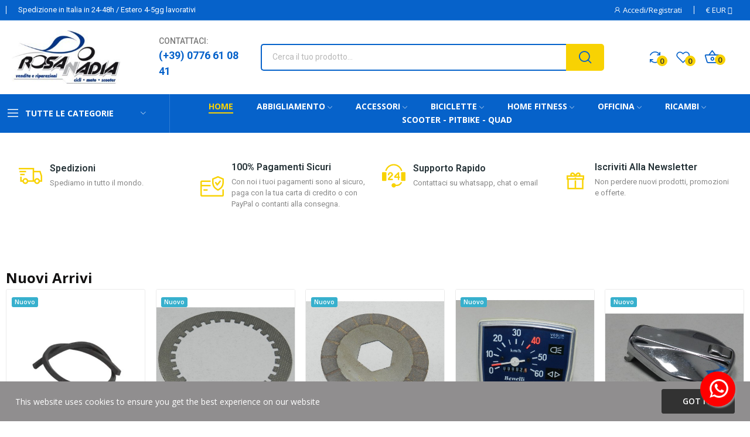

--- FILE ---
content_type: text/html; charset=utf-8
request_url: https://www.rosaricambi.it/
body_size: 56482
content:
<!doctype html>
<html lang="it-IT">

  <head>
    
      
  <meta charset="utf-8">


  <meta http-equiv="x-ua-compatible" content="ie=edge">



  <title>RosaRicambi.it</title>
  
    
  
  <meta name="description" content="">
  <meta name="keywords" content="">
        <link rel="canonical" href="https://www.rosaricambi.it/">
    
      
  
  
    <script type="application/ld+json">
  {
    "@context": "https://schema.org",
    "@type": "Organization",
    "name" : "RosaRicambi.it",
    "url" : "https://www.rosaricambi.it/",
    "logo": {
      "@type": "ImageObject",
      "url":"https://www.rosaricambi.it/img/logo-1729163113.jpg"
    }
  }
</script>

<script type="application/ld+json">
  {
    "@context": "https://schema.org",
    "@type": "WebPage",
    "isPartOf": {
      "@type": "WebSite",
      "url":  "https://www.rosaricambi.it/",
      "name": "RosaRicambi.it"
    },
    "name": "RosaRicambi.it",
    "url":  "https://www.rosaricambi.it/"
  }
</script>

  <script type="application/ld+json">
    {
      "@context": "https://schema.org",
      "@type": "WebSite",
      "url" : "https://www.rosaricambi.it/",
      "image": {
        "@type": "ImageObject",
        "url":"https://www.rosaricambi.it/img/logo-1729163113.jpg"
      },
      "potentialAction": {
        "@type": "SearchAction",
        "target": "https://www.rosaricambi.it/ricerca?search_query={search_term_string}",
        "query-input": "required name=search_term_string"
      }
    }
  </script>

  
  
  
  
  
    
  

  
    <meta property="og:title" content="RosaRicambi.it" />
    <meta property="og:description" content="" />
    <meta property="og:url" content="https://www.rosaricambi.it/" />
    <meta property="og:site_name" content="RosaRicambi.it" />
    <meta property="og:type" content="website" />    



  <meta name="viewport" content="width=device-width, initial-scale=1">



  <link rel="icon" type="image/vnd.microsoft.icon" href="https://www.rosaricambi.it/img/favicon.ico?1729163113">
  <link rel="shortcut icon" type="image/x-icon" href="https://www.rosaricambi.it/img/favicon.ico?1729163113">


    <link rel="stylesheet" href="https://www.rosaricambi.it/themes/theme_optima/assets/css/theme.css" type="text/css" media="all">
  <link rel="stylesheet" href="https://www.rosaricambi.it/modules/ps_socialfollow/views/css/ps_socialfollow.css" type="text/css" media="all">
  <link rel="stylesheet" href="https://www.rosaricambi.it/modules/posquickmenu/views/dist/quickmenu.css" type="text/css" media="all">
  <link rel="stylesheet" href="https://fonts.googleapis.com/css2?family=Open+Sans:ital,wght@0,300;0,400;0,500;0,600;0,700;0,800;1,300;1,400;1,500;1,600;1,700;1,800&amp;display=swap" type="text/css" media="all">
  <link rel="stylesheet" href="https://www.rosaricambi.it/modules/paypal/views/css/paypal_fo.css" type="text/css" media="all">
  <link rel="stylesheet" href="/modules/creativeelements/views/lib/font-awesome/css/font-awesome.min.css?v=4.7.0?4.7.0" type="text/css" media="all">
  <link rel="stylesheet" href="/modules/creativeelements/views/css/animations.min.css?v=1.4.10.4.in-stock?1.4.10.4.in-stock" type="text/css" media="all">
  <link rel="stylesheet" href="/modules/creativeelements/views/css/frontend.min.css?v=1.4.10.4.in-stock?1.4.10.4.in-stock" type="text/css" media="all">
  <link rel="stylesheet" href="https://www.rosaricambi.it/modules/posrotatorimg/css/posrotatorimg.css" type="text/css" media="all">
  <link rel="stylesheet" href="https://www.rosaricambi.it/modules/posthemeoptions//views/css/front.css" type="text/css" media="all">
  <link rel="stylesheet" href="https://www.rosaricambi.it/modules/posthemeoptions/views/css/posthemeoptions_s_1.css" type="text/css" media="all">
  <link rel="stylesheet" href="https://www.rosaricambi.it/modules/posmegamenu/views/css/posmegamenu_s_1.css" type="text/css" media="all">
  <link rel="stylesheet" href="https://www.rosaricambi.it/modules/posvegamenu/views/css/posvegamenu_s_1.css" type="text/css" media="all">
  <link rel="stylesheet" href="https://www.rosaricambi.it/modules/possizechart/assets/css/possizechart.css" type="text/css" media="all">
  <link rel="stylesheet" href="https://www.rosaricambi.it/modules/codfee/views/css/codfee_1.6.css" type="text/css" media="all">
  <link rel="stylesheet" href="https://www.rosaricambi.it/modules/whatsappchat/views/css/whatsapp.css" type="text/css" media="all">
  <link rel="stylesheet" href="https://www.rosaricambi.it/modules/whatsappchat/views/css/jBox.min.css" type="text/css" media="all">
  <link rel="stylesheet" href="https://www.rosaricambi.it/modules/poswishlist/css/front.css" type="text/css" media="all">
  <link rel="stylesheet" href="https://www.rosaricambi.it/modules/poscompare/views/css/front.css" type="text/css" media="all">
  <link rel="stylesheet" href="https://www.rosaricambi.it/modules/posproductcomments/views/css/posproductcomments.css" type="text/css" media="all">
  <link rel="stylesheet" href="https://www.rosaricambi.it/themes/theme_optima/assets/css/custom.css" type="text/css" media="all">




  

  <script type="text/javascript">
        var CLOSE = "Close Categories";
        var MORE = "More Categories";
        var baseDir = "\/";
        var ceFrontendConfig = {"isEditMode":"","stretchedSectionContainer":false,"is_rtl":false};
        var hiRecaptchaSettings = {"psv":8.199999999999999289457264239899814128875732421875,"siteKey":"6Lc5c5YqAAAAAMZG6eAW7vcf6Y7wfQg-Emvv7jtC","theme":"light","size":"invisible","version":3,"contact":false,"contactPosition":"bottomright","contactFormSelector":".contact-form form","contactFormPlaceholder":".contact-form .form-fields","contactFormButtonSelector":"[name=\"submitMessage\"]","registration":false,"registrationPosition":"bottomright","registrationFormSelector":"#customer-form","registrationFormButtonSelector":"[data-link-action=\"save-customer\"], [data-link-action=\"register-new-customer\"]","newsletter":true,"newsletterPosition":"bottomright","newsletterFormSelector":".block_newsletter form","newsletterFormPlaceholder":".block_newsletter form > div > div:first","newsletterFormButtonSelector":"[name=\"submitNewsletter\"]","login":false,"loginPosition":"bottomright","loginFormSelector":"#login-form","loginFormPlaceholder":"#login-form > div .forgot-password","loginFormButtonSelector":"#submit-login","passwordReset":false,"passwordResetPosition":"bottomright","passwordResetFormSelector":".forgotten-password","passwordResetFormPlaceholder":".forgotten-password .form-fields","passwordResetFormButtonSelector":".forgotten-password button[name=\"submit\"]","mailAlert":false,"mailAlertPosition":"bottomright","productComment":false,"productCommentPosition":"bottomright","validationUrl":"https:\/\/www.rosaricambi.it\/module\/hirecaptcha\/validate","verifictionUrl":"https:\/\/www.rosaricambi.it\/module\/hirecaptcha\/verification","key":"81873c90f6c656330ef475a741afd6b7"};
        var id_lang = 1;
        var isLogged = false;
        var isLoggedWishlist = false;
        var lggoogleanalytics_link = "https:\/\/www.rosaricambi.it\/module\/lggoogleanalytics\/gtag?token=e6d29157b3e0e837ff415708a5f3826e";
        var lggoogleanalytics_token = "e6d29157b3e0e837ff415708a5f3826e";
        var loggin_required = "You have to login to use wishlist";
        var loggin_text = "Login";
        var loggin_url = "https:\/\/www.rosaricambi.it\/account";
        var pday_text = "day";
        var pdays_text = "days";
        var phour_text = "hour";
        var phours_text = "hours";
        var pmin_text = "min";
        var pmins_text = "mins";
        var pos_ajaxtab = "https:\/\/www.rosaricambi.it\/module\/posthemeoptions\/ajax";
        var pos_cart_count = 0;
        var pos_subscription = "https:\/\/www.rosaricambi.it\/module\/posthemeoptions\/subscription";
        var poscompare = {"nbProducts":0,"IdProducts":null,"success_text":"Product added to compare.","compare_url":"https:\/\/www.rosaricambi.it\/module\/poscompare\/comparePage","compare_text":"View compare products"};
        var possearch_number = 10;
        var prestashop = {"cart":{"products":[],"totals":{"total":{"type":"total","label":"Totale","amount":0,"value":"0,00\u00a0\u20ac"},"total_including_tax":{"type":"total","label":"Totale (tasse incl.)","amount":0,"value":"0,00\u00a0\u20ac"},"total_excluding_tax":{"type":"total","label":"Totale (tasse escl.)","amount":0,"value":"0,00\u00a0\u20ac"}},"subtotals":{"products":{"type":"products","label":"Totale parziale","amount":0,"value":"0,00\u00a0\u20ac"},"discounts":null,"shipping":{"type":"shipping","label":"Spedizione","amount":0,"value":""},"tax":null},"products_count":0,"summary_string":"0 articoli","vouchers":{"allowed":1,"added":[]},"discounts":[],"minimalPurchase":0,"minimalPurchaseRequired":""},"currency":{"id":1,"name":"Euro","iso_code":"EUR","iso_code_num":"978","sign":"\u20ac"},"customer":{"lastname":null,"firstname":null,"email":null,"birthday":null,"newsletter":null,"newsletter_date_add":null,"optin":null,"website":null,"company":null,"siret":null,"ape":null,"is_logged":false,"gender":{"type":null,"name":null},"addresses":[]},"country":{"id_zone":"9","id_currency":"0","call_prefix":"39","iso_code":"IT","active":"1","contains_states":"1","need_identification_number":"0","need_zip_code":"1","zip_code_format":"NNNNN","display_tax_label":"1","name":"Italia","id":10},"language":{"name":"Italiano (Italian)","iso_code":"it","locale":"it-IT","language_code":"it","active":"1","is_rtl":"0","date_format_lite":"d\/m\/Y","date_format_full":"d\/m\/Y H:i:s","id":1},"page":{"title":"","canonical":"https:\/\/www.rosaricambi.it\/","meta":{"title":"RosaRicambi.it","description":"","keywords":"","robots":"index"},"page_name":"index","body_classes":{"lang-it":true,"lang-rtl":false,"country-IT":true,"currency-EUR":true,"layout-full-width":true,"page-index":true,"tax-display-enabled":true,"page-customer-account":false},"admin_notifications":[],"password-policy":{"feedbacks":{"0":"Molto debole","1":"Debole","2":"Media","3":"Forte","4":"Molto forte","Straight rows of keys are easy to guess":"I tasti consecutivi sono facili da indovinare","Short keyboard patterns are easy to guess":"Gli schemi brevi sulla tastiera sono facili da indovinare","Use a longer keyboard pattern with more turns":"Utilizza uno schema pi\u00f9 lungo sulla tastiera con pi\u00f9 variazioni","Repeats like \"aaa\" are easy to guess":"Le ripetizioni come \u201caaa\u201d sono facili da indovinare","Repeats like \"abcabcabc\" are only slightly harder to guess than \"abc\"":"Le ripetizioni come \u201cabcabcabc\u201d sono solo leggermente pi\u00f9 difficili da indovinare rispetto ad \u201cabc\u201d","Sequences like abc or 6543 are easy to guess":"Le sequenze come \"abc\" o 6543 sono facili da indovinare","Recent years are easy to guess":"Gli anni recenti sono facili da indovinare","Dates are often easy to guess":"Le date sono spesso facili da indovinare","This is a top-10 common password":"Questa \u00e8 una delle 10 password pi\u00f9 comuni","This is a top-100 common password":"Questa \u00e8 una delle 100 password pi\u00f9 comuni","This is a very common password":"Questa password \u00e8 molto comune","This is similar to a commonly used password":"Questa password \u00e8 simile a un\u2019altra comunemente utilizzata","A word by itself is easy to guess":"Una parola di per s\u00e9 \u00e8 facile da indovinare","Names and surnames by themselves are easy to guess":"Nomi e cognomi sono di per s\u00e9 facili da indovinare","Common names and surnames are easy to guess":"Nomi e cognomi comuni sono facili da indovinare","Use a few words, avoid common phrases":"Utilizza diverse parole, evita le frasi comuni","No need for symbols, digits, or uppercase letters":"Nessun bisogno di simboli, cifre o lettere maiuscole","Avoid repeated words and characters":"Evita parole e caratteri ripetuti","Avoid sequences":"Evita le sequenze","Avoid recent years":"Evita gli anni recenti","Avoid years that are associated with you":"Evita gli anni associati a te","Avoid dates and years that are associated with you":"Evita date e anni associati a te","Capitalization doesn't help very much":"Le maiuscole non sono molto efficaci","All-uppercase is almost as easy to guess as all-lowercase":"Tutto maiuscolo \u00e8 quasi altrettanto facile da indovinare di tutto minuscolo","Reversed words aren't much harder to guess":"Le parole al contrario non sono molto pi\u00f9 difficili da indovinare","Predictable substitutions like '@' instead of 'a' don't help very much":"Sostituzioni prevedibili come \"@\" invece di \"a\" non sono molto efficaci","Add another word or two. Uncommon words are better.":"Aggiungi una o due parole in pi\u00f9. Le parole insolite sono pi\u00f9 sicure."}}},"shop":{"name":"RosaRicambi.it","logo":"https:\/\/www.rosaricambi.it\/img\/logo-1729163113.jpg","stores_icon":"https:\/\/www.rosaricambi.it\/img\/logo_stores.png","favicon":"https:\/\/www.rosaricambi.it\/img\/favicon.ico"},"core_js_public_path":"\/themes\/","urls":{"base_url":"https:\/\/www.rosaricambi.it\/","current_url":"https:\/\/www.rosaricambi.it\/","shop_domain_url":"https:\/\/www.rosaricambi.it","img_ps_url":"https:\/\/www.rosaricambi.it\/img\/","img_cat_url":"https:\/\/www.rosaricambi.it\/img\/c\/","img_lang_url":"https:\/\/www.rosaricambi.it\/img\/l\/","img_prod_url":"https:\/\/www.rosaricambi.it\/img\/p\/","img_manu_url":"https:\/\/www.rosaricambi.it\/img\/m\/","img_sup_url":"https:\/\/www.rosaricambi.it\/img\/su\/","img_ship_url":"https:\/\/www.rosaricambi.it\/img\/s\/","img_store_url":"https:\/\/www.rosaricambi.it\/img\/st\/","img_col_url":"https:\/\/www.rosaricambi.it\/img\/co\/","img_url":"https:\/\/www.rosaricambi.it\/themes\/theme_optima\/assets\/img\/","css_url":"https:\/\/www.rosaricambi.it\/themes\/theme_optima\/assets\/css\/","js_url":"https:\/\/www.rosaricambi.it\/themes\/theme_optima\/assets\/js\/","pic_url":"https:\/\/www.rosaricambi.it\/upload\/","theme_assets":"https:\/\/www.rosaricambi.it\/themes\/theme_optima\/assets\/","theme_dir":"https:\/\/www.rosaricambi.it\/themes\/theme_optima\/","pages":{"address":"https:\/\/www.rosaricambi.it\/indirizzo","addresses":"https:\/\/www.rosaricambi.it\/indirizzi","authentication":"https:\/\/www.rosaricambi.it\/login","manufacturer":"https:\/\/www.rosaricambi.it\/marche","cart":"https:\/\/www.rosaricambi.it\/carrello","category":"https:\/\/www.rosaricambi.it\/index.php?controller=category","cms":"https:\/\/www.rosaricambi.it\/index.php?controller=cms","contact":"https:\/\/www.rosaricambi.it\/contattaci","discount":"https:\/\/www.rosaricambi.it\/buoni-sconto","guest_tracking":"https:\/\/www.rosaricambi.it\/tracciatura-ospite","history":"https:\/\/www.rosaricambi.it\/cronologia-ordini","identity":"https:\/\/www.rosaricambi.it\/dati-personali","index":"https:\/\/www.rosaricambi.it\/","my_account":"https:\/\/www.rosaricambi.it\/account","order_confirmation":"https:\/\/www.rosaricambi.it\/conferma-ordine","order_detail":"https:\/\/www.rosaricambi.it\/index.php?controller=order-detail","order_follow":"https:\/\/www.rosaricambi.it\/segui-ordine","order":"https:\/\/www.rosaricambi.it\/ordine","order_return":"https:\/\/www.rosaricambi.it\/index.php?controller=order-return","order_slip":"https:\/\/www.rosaricambi.it\/buono-ordine","pagenotfound":"https:\/\/www.rosaricambi.it\/pagina-non-trovata","password":"https:\/\/www.rosaricambi.it\/recupero-password","pdf_invoice":"https:\/\/www.rosaricambi.it\/index.php?controller=pdf-invoice","pdf_order_return":"https:\/\/www.rosaricambi.it\/index.php?controller=pdf-order-return","pdf_order_slip":"https:\/\/www.rosaricambi.it\/index.php?controller=pdf-order-slip","prices_drop":"https:\/\/www.rosaricambi.it\/offerte","product":"https:\/\/www.rosaricambi.it\/index.php?controller=product","registration":"https:\/\/www.rosaricambi.it\/registrazione","search":"https:\/\/www.rosaricambi.it\/ricerca","sitemap":"https:\/\/www.rosaricambi.it\/mappa-del-sito","stores":"https:\/\/www.rosaricambi.it\/negozi","supplier":"https:\/\/www.rosaricambi.it\/fornitori","new_products":"https:\/\/www.rosaricambi.it\/nuovi-prodotti","brands":"https:\/\/www.rosaricambi.it\/marche","register":"https:\/\/www.rosaricambi.it\/registrazione","order_login":"https:\/\/www.rosaricambi.it\/ordine?login=1"},"alternative_langs":[],"actions":{"logout":"https:\/\/www.rosaricambi.it\/?mylogout="},"no_picture_image":{"bySize":{"small_default":{"url":"https:\/\/www.rosaricambi.it\/img\/p\/it-default-small_default.jpg","width":98,"height":98},"cart_default":{"url":"https:\/\/www.rosaricambi.it\/img\/p\/it-default-cart_default.jpg","width":125,"height":125},"home_default":{"url":"https:\/\/www.rosaricambi.it\/img\/p\/it-default-home_default.jpg","width":450,"height":450},"medium_default":{"url":"https:\/\/www.rosaricambi.it\/img\/p\/it-default-medium_default.jpg","width":600,"height":600},"large_default":{"url":"https:\/\/www.rosaricambi.it\/img\/p\/it-default-large_default.jpg","width":800,"height":800}},"small":{"url":"https:\/\/www.rosaricambi.it\/img\/p\/it-default-small_default.jpg","width":98,"height":98},"medium":{"url":"https:\/\/www.rosaricambi.it\/img\/p\/it-default-home_default.jpg","width":450,"height":450},"large":{"url":"https:\/\/www.rosaricambi.it\/img\/p\/it-default-large_default.jpg","width":800,"height":800},"legend":""}},"configuration":{"display_taxes_label":true,"display_prices_tax_incl":true,"is_catalog":false,"show_prices":true,"opt_in":{"partner":true},"quantity_discount":{"type":"discount","label":"Sconto unit\u00e0"},"voucher_enabled":1,"return_enabled":0},"field_required":[],"breadcrumb":{"links":[{"title":"Home","url":"https:\/\/www.rosaricambi.it\/"}],"count":1},"link":{"protocol_link":"https:\/\/","protocol_content":"https:\/\/"},"time":1769431659,"static_token":"2cafb7eb5d027f03737adcc9bc1912a5","token":"7256949b577d73dd603a8e98a78d0831","debug":false};
        var psec_text = "sec";
        var psecs_text = "secs";
        var psemailsubscription_subscription = "https:\/\/www.rosaricambi.it\/module\/ps_emailsubscription\/subscription";
        var qm_icon_color = "#F19D76";
        var static_token = "2cafb7eb5d027f03737adcc9bc1912a5";
        var view_more = "View all";
        var wishlistProductsIdsobject = [];
      </script>



  <script async src="https://www.googletagmanager.com/gtag/js?id=G-8SHKNPZ6TR"></script>
<script>
  window.dataLayer = window.dataLayer || [];
  function gtag(){dataLayer.push(arguments);}
  gtag('js', new Date());
  gtag(
    'config',
    'G-8SHKNPZ6TR',
    {
      'debug_mode':false
      , 'anonymize_ip': true                }
  );
</script>

<style type="text/css">
.animation1 {
	 -webkit-transition-duration: 500ms !important;
    -moz-transition-duration: 500ms !important;
    -o-transition-duration: 500ms !important;
    transition-duration: 500ms !important;
}

</style><style type="text/css">
#poscookielaw {
	background-color: #908E8F;     color: #ffffff; }
#poscookielaw p {
    color: #ffffff; }
</style><style>
            .quickmenu-mobile-wrapper .quickmenu-item .block-title{
            color: #000000;
        }
    </style>    <script src="https://www.google.com/recaptcha/api.js?onload=hirecaptchaOnloadCallback3&render=explicit&hl=it"></script>
<script type="text/javascript">
    
        var contactWidget;
        var authWidget;
        var newsletterWidget;
        var loginWidget;
        var passwordWidget;
        var mailalertWidget;
        var productcommentWidget;
        var hirecaptchaOnloadCallback = function() {
            if(hiRecaptchaSettings.contact) {
                var contactCaptchaCounter = 0;
                var contactCaptchaInterval = setInterval(function() {
                    contactCaptchaCounter++;
                    if ($('#hi_recaptcha_contact').length > 0) {
                        clearInterval(contactCaptchaInterval);

                        contactWidget = grecaptcha.render('hi_recaptcha_contact', {
                            sitekey: hiRecaptchaSettings.siteKey,
                            theme: hiRecaptchaSettings.theme,
                            size: hiRecaptchaSettings.size,
                            callback: hiRecaptcha.onSubmitContact,
                            badge: hiRecaptchaSettings.contactPosition
                        });
                    } else if (contactCaptchaCounter >= 20) {
                        // stop the loop after 20 attempts
                        clearInterval(contactCaptchaInterval);
                    }
                }, 200);
            }
            if (hiRecaptchaSettings.registration) {
                var authCaptchaCounter = 0;
                var authCaptchaInterval = setInterval(function() {
                    authCaptchaCounter++;
                    if ($('#hi_recaptcha_auth').length > 0) {
                        clearInterval(authCaptchaInterval);

                        authWidget = grecaptcha.render('hi_recaptcha_auth', {
                            sitekey: hiRecaptchaSettings.siteKey,
                            theme: hiRecaptchaSettings.theme,
                            size: hiRecaptchaSettings.size,
                            callback: hiRecaptcha.onSubmitRegistration,
                            badge: hiRecaptchaSettings.registrationPosition
                        });
                    } else if (authCaptchaInterval >= 20) {
                        // stop the loop after 20 attempts
                        clearInterval(authCaptchaInterval);
                    }
                }, 200);
            }
            if (hiRecaptchaSettings.newsletter) {
                var newsletterCaptchaCounter = 0;
                var newsletterCaptchaInterval = setInterval(function() {
                    newsletterCaptchaCounter++;

                    if ($('#hi_recaptcha_newsletter').length > 0) {
                        clearInterval(newsletterCaptchaInterval);

                        newsletterWidget = grecaptcha.render('hi_recaptcha_newsletter', {
                            sitekey: hiRecaptchaSettings.siteKey,
                            theme: hiRecaptchaSettings.theme,
                            size: hiRecaptchaSettings.size,
                            callback: hiRecaptcha.onSubmitNewsletter,
                            badge: hiRecaptchaSettings.newsletterPosition
                        });
                    } else if (newsletterCaptchaCounter >= 20) {
                        clearInterval(newsletterCaptchaInterval);
                    }
                }, 200);
            }
            if (hiRecaptchaSettings.login) {
                var loginCaptchaCounter = 0;
                var loginCaptchaInterval = setInterval(function() {
                    loginCaptchaCounter++;

                    if ($('#authentication #hi_recaptcha_login').length > 0) {
                        clearInterval(loginCaptchaInterval);

                        loginWidget = grecaptcha.render('hi_recaptcha_login', {
                            sitekey: hiRecaptchaSettings.siteKey,
                            theme: hiRecaptchaSettings.theme,
                            size: hiRecaptchaSettings.size,
                            callback: hiRecaptcha.onSubmitLogin,
                            badge: hiRecaptchaSettings.loginPosition
                        });
                    } else if (loginCaptchaCounter >= 20) {
                        clearInterval(loginCaptchaInterval);
                    }
                }, 200);
            }
            if (hiRecaptchaSettings.passwordReset) {
                var passwordCaptchaCounter = 0;
                var passwordCaptchaInterval = setInterval(function() {
                    passwordCaptchaCounter++;

                    if ($('#password #hi_recaptcha_password').length > 0) {
                        clearInterval(passwordCaptchaInterval);

                        passwordWidget = grecaptcha.render('hi_recaptcha_password', {
                            sitekey: hiRecaptchaSettings.siteKey,
                            theme: hiRecaptchaSettings.theme,
                            size: hiRecaptchaSettings.size,
                            callback: hiRecaptcha.onSubmitPassword,
                            badge: hiRecaptchaSettings.passwordResetPosition
                        });
                    } else if (passwordCaptchaCounter >= 20) {
                        clearInterval(passwordCaptchaInterval);
                    }
                }, 200);
                
            }
            if (hiRecaptchaSettings.mailAlert) {
                var mailalertCaptchaCounter = 0;
                var mailalertCaptchaInterval = setInterval(function() {
                    mailalertCaptchaCounter++;

                    if (($('.js-mailalert').length > 0 || $('#mailalert_link').length > 0) && $('#hi_recaptcha_mailalert').length > 0) {
                        clearInterval(mailalertCaptchaInterval);

                        if (hiRecaptchaSettings.version == 2 && hiRecaptchaSettings.size == 'invisible') {
                            mailalertWidget = grecaptcha.render('hi_recaptcha_mailalert', {
                                sitekey: hiRecaptchaSettings.siteKey,
                                theme: hiRecaptchaSettings.theme,
                                size: hiRecaptchaSettings.size,
                                callback: validateMailAlertForm,
                                badge: hiRecaptchaSettings.mailAlertPosition
                            });
                        } else {
                            mailalertWidget = grecaptcha.render('hi_recaptcha_mailalert', {
                                sitekey: hiRecaptchaSettings.siteKey,
                                theme: hiRecaptchaSettings.theme,
                                size: hiRecaptchaSettings.size,
                                badge: hiRecaptchaSettings.mailAlertPosition
                            });
                        }
                    } else if (mailalertCaptchaCounter >= 20) {
                        clearInterval(mailalertCaptchaInterval);
                    }
                }, 200);
            }
            if (hiRecaptchaSettings.productComment) {
                var commentCaptchaCounter = 0;
                var commentCaptchaInterval = setInterval(function() {
                    commentCaptchaCounter++;

                    if ($('#post-product-comment-form').length > 0 || $('#id_new_comment_form').length > 0) {
                        clearInterval(commentCaptchaInterval);

                        if (hiRecaptchaSettings.version == 2 && hiRecaptchaSettings.size == 'invisible') {
                            productcommentWidget = grecaptcha.render('hi_recaptcha_productcomment', {
                                sitekey: hiRecaptchaSettings.siteKey,
                                theme: hiRecaptchaSettings.theme,
                                size: hiRecaptchaSettings.size,
                                callback: validateProductcommentForm,
                                badge: hiRecaptchaSettings.productCommentPosition
                            });
                        } else {
                            productcommentWidget = grecaptcha.render('hi_recaptcha_productcomment', {
                                sitekey: hiRecaptchaSettings.siteKey,
                                theme: hiRecaptchaSettings.theme,
                                size: hiRecaptchaSettings.size,
                                badge: hiRecaptchaSettings.productCommentPosition
                            });
                        }
                    } else if (commentCaptchaCounter >= 20) {
                        clearInterval(commentCaptchaInterval);
                    }
                }, 200);
            }

            // init custom reCAPTCHA'
            grecaptcha.ready(function() {
                var $customReCaptchas = $('.hi-recaptcha-custom');
                if ($customReCaptchas.length > 0) {
                    $customReCaptchas.each(function(){
                        let $id = $(this).attr('id');
                        let idForm = $(this).attr('data-id-form');

                        window[idForm] = grecaptcha.render($id, {
                            sitekey: hiRecaptchaSettings.siteKey,
                            theme: hiRecaptchaSettings.theme,
                            size: hiRecaptchaSettings.size,
                            callback: hiRecaptcha.validateCustomForm(idForm),
                        });
                    });
                }
            });
        };

        var hirecaptchaOnloadCallback3 = function() {
            if(hiRecaptchaSettings.contact) {
                var contactCaptchaCounter = 0;
                var contactCaptchaInterval = setInterval(function() {
                    contactCaptchaCounter++;

                    if ($('#hi_recaptcha_contact').length > 0) {
                        clearInterval(contactCaptchaInterval);

                        contactWidget = grecaptcha.render('hi_recaptcha_contact', {
                            sitekey: hiRecaptchaSettings.siteKey,
                            theme: hiRecaptchaSettings.theme,
                            size: 'invisible',
                            badge: hiRecaptchaSettings.contactPosition
                        });
                    } else if (contactCaptchaCounter >= 20) {
                        clearInterval(contactCaptchaInterval);
                    }
                }, 200);
            }
            if (hiRecaptchaSettings.registration) {
                var authCaptchaCounter = 0;
                var authCaptchaInterval = setInterval(function() {
                    authCaptchaCounter++;

                    if ($('#hi_recaptcha_auth').length > 0) {
                        clearInterval(authCaptchaInterval);

                        authWidget = grecaptcha.render('hi_recaptcha_auth', {
                            sitekey: hiRecaptchaSettings.siteKey,
                            theme: hiRecaptchaSettings.theme,
                            size: 'invisible',
                            badge: hiRecaptchaSettings.registrationPosition
                        });
                    } else if (authCaptchaCounter >= 20) {
                        clearInterval(authCaptchaInterval);
                    }
                }, 200);
            }
            if (hiRecaptchaSettings.newsletter) {
                var newsletterCaptchaCounter = 0;
                var newsletterCaptchaInterval = setInterval(function() {
                    newsletterCaptchaCounter++;

                    if ($('#hi_recaptcha_newsletter').length > 0) {
                        clearInterval(newsletterCaptchaInterval);

                        newsletterWidget = grecaptcha.render('hi_recaptcha_newsletter', {
                            sitekey: hiRecaptchaSettings.siteKey,
                            theme: hiRecaptchaSettings.theme,
                            size: 'invisible',
                            badge: hiRecaptchaSettings.newsletterPosition
                        });
                    } else if (newsletterCaptchaCounter >= 20) {
                        clearInterval(newsletterCaptchaInterval);
                    }
                }, 200);
            }
            if (hiRecaptchaSettings.login) {
                var loginCaptchaCounter = 0;
                var loginCaptchaInterval = setInterval(function() {
                    loginCaptchaCounter++;

                    if ($('#authentication #hi_recaptcha_login').length > 0) {
                        clearInterval(loginCaptchaInterval);

                        loginWidget = grecaptcha.render('hi_recaptcha_login', {
                            sitekey: hiRecaptchaSettings.siteKey,
                            theme: hiRecaptchaSettings.theme,
                            size: 'invisible',
                            badge: hiRecaptchaSettings.loginPosition
                        });
                    } else if (loginCaptchaCounter >= 20) {
                        clearInterval(loginCaptchaInterval);
                    }
                }, 200);
            }
            if (hiRecaptchaSettings.passwordReset) {
                var passwordCaptchaCounter = 0;
                var passwordCaptchaInterval = setInterval(function() {
                    passwordCaptchaCounter++;

                    if ($('#password #hi_recaptcha_password').length > 0) {
                        clearInterval(passwordCaptchaInterval);

                        passwordWidget = grecaptcha.render('hi_recaptcha_password', {
                            sitekey: hiRecaptchaSettings.siteKey,
                            theme: hiRecaptchaSettings.theme,
                            size: 'invisible',
                            badge: hiRecaptchaSettings.passwordResetPosition
                        });
                    } else if (passwordCaptchaCounter >= 20) {
                        clearInterval(passwordCaptchaInterval);
                    }
                }, 200);
            }
            if (hiRecaptchaSettings.mailAlert) {
                var mailalertCaptchaCounter = 0;
                var mailalertCaptchaInterval = setInterval(function() {
                    mailalertCaptchaCounter++;

                    if ($('.js-mailalert').length > 0 || $('#mailalert_link').length > 0) {
                        clearInterval(mailalertCaptchaInterval);

                        mailalertWidget = grecaptcha.render('hi_recaptcha_mailalert', {
                            sitekey: hiRecaptchaSettings.siteKey,
                            theme: hiRecaptchaSettings.theme,
                            size: 'invisible',
                            badge: hiRecaptchaSettings.mailAlertPosition
                        });
                    } else if (mailalertCaptchaCounter >= 20) {
                        clearInterval(mailalertCaptchaInterval);
                    }
                }, 200);
            }
            if (hiRecaptchaSettings.productComment) {
                var commentCaptchaCounter = 0;
                var commentCaptchaInterval = setInterval(function() {
                    commentCaptchaCounter++;

                    if ($('#post-product-comment-form').length > 0 || $('#id_new_comment_form').length > 0) {
                        clearInterval(commentCaptchaInterval);

                        productcommentWidget = grecaptcha.render('hi_recaptcha_productcomment', {
                            sitekey: hiRecaptchaSettings.siteKey,
                            theme: hiRecaptchaSettings.theme,
                            size: 'invisible',
                            badge: hiRecaptchaSettings.productCommentPosition
                        });
                    } else if (commentCaptchaCounter >= 200) {
                        clearInterval(commentCaptchaInterval);
                    }
                }, 200);
            }
        };
    
</script>

<!-- Global site tag (gtag.js) - Google Analytics -->
<script type="text/javascript" defer src="https://www.googletagmanager.com/gtag/js?id=G-8SHKNPZ6TR"></script>
<script type="text/javascript">
  window.dataLayer = window.dataLayer || [];
  function gtag(){dataLayer.push(arguments);}
  gtag('js', new Date());
  gtag('config', 'G-8SHKNPZ6TR', {
      });
</script>
<?php
/**
 * NOTICE OF LICENSE
 *
 * Smartsupp live chat - official plugin. Smartsupp is free live chat with visitor recording. 
 * The plugin enables you to create a free account or sign in with existing one. Pre-integrated 
 * customer info with WooCommerce (you will see names and emails of signed in webshop visitors).
 * Optional API for advanced chat box modifications.
 *
 * You must not modify, adapt or create derivative works of this source code
 *
 *  @author    Smartsupp
 *  @copyright 2021 Smartsupp.com
 *  @license   GPL-2.0+
**/ 
?>

<script type="text/javascript">
            var _smartsupp = _smartsupp || {};
            _smartsupp.key = 'b26fd7580705e39b6b4b9aac04f6d7510a5548e9';
_smartsupp.cookieDomain = '.www.rosaricambi.it';
_smartsupp.sitePlatform = 'Prestashop 8.2.0';
window.smartsupp||(function(d) {
                var s,c,o=smartsupp=function(){ o._.push(arguments)};o._=[];
                s=d.getElementsByTagName('script')[0];c=d.createElement('script');
                c.type='text/javascript';c.charset='utf-8';c.async=true;
                c.src='//www.smartsuppchat.com/loader.js';s.parentNode.insertBefore(c,s);
            })(document);
            </script><script type="text/javascript"></script>


    
  </head>

  <body id="index" class="page-index lang-it country-it currency-eur layout-full-width page-index tax-display-enabled  has-quickmenu layout_wide sidebar_narrow product-grid-style6 product-grid-align-default  ">
     
      <div class="quickmenu-mobile">
    <div class="quickmenu-mobile-wrapper">
                                    <div class="quickmenu-item quickmenu-link" >
                    <div class="block-icon">
                                                                                    <img class="svg pack1 invisible" src="/modules/posquickmenu/views/img/reassurance/pack1/House.svg">
                                                                        </div>
                    <div class="block-title">Home</div>                </div>
                        
                                    <div class="quickmenu-item quickmenu-cart"  onclick="window.open('https://www.rosaricambi.it/carrello?action=show','_self')">
                    <div class="block-icon">
                                                                                    <img class="svg pack1 invisible" src="/modules/posquickmenu/views/img/reassurance/pack1/FullShoppingCart.svg">
                                                                            <span class="qm-count" id="qmcart-count"></span>
                    </div>
                    <div class="block-title">Cart</div>
                </div>
                        
                                    <div class="quickmenu-item quickmenu-custom">
                    <div class="block-icon">
                                                                                    <img class="svg pack1 invisible" src="/modules/posquickmenu/views/img/reassurance/pack1/Tools.svg">
                                                                        </div>
                                        <div class="block-title">Custom content</div>
                                        <div class="quickmenu-item_content">
                                                    &lt;p&gt;This is custom content&lt;/p&gt;
                                            </div>
                </div>
                        
            </div>
</div>
<noscript>
    <iframe src="//www.googletagmanager.com/ns.html?id=G-8SHKNPZ6TR" height="0" width="0" style="display:none;visibility:hidden"></iframe>
</noscript>

    

    <main>
      
              

      <header id="header" class="use-sticky">
        
              <link rel="stylesheet" type="text/css" href="https://fonts.googleapis.com/css?family=Roboto:100,100italic,200,200italic,300,300italic,400,400italic,500,500italic,600,600italic,700,700italic,800,800italic,900,900italic|Roboto+Slab:100,100italic,200,200italic,300,300italic,400,400italic,500,500italic,600,600italic,700,700italic,800,800italic,900,900italic"><link rel="stylesheet" href="/modules/creativeelements/views/css/ce/global-1.css?1729163486"><link rel="stylesheet" href="/modules/creativeelements/views/css/ce/3020101.css?1759156952">        
        <div class="elementor elementor-3020101">
            <div class="elementor-inner">
                <div class="elementor-section-wrap">
                            <section data-id="ofcgzzn" class="elementor-element elementor-element-ofcgzzn elementor-section-stretched elementor-section-boxed elementor-section-height-default elementor-section-height-default elementor-section-content-middle elementor-hidden-tablet elementor-hidden-phone elementor-section elementor-top-section" data-element_type="section">
        
                    <div class="elementor-container elementor-column-gap-default">
                <div class="elementor-row">
                <div data-id="upkfsqj" class="elementor-element elementor-element-upkfsqj elementor-column elementor-col-33 elementor-top-column" data-element_type="column">
            <div class="elementor-column-wrap elementor-element-populated">
                            <div class="elementor-widget-wrap">
                <div data-id="znesqoq" class="elementor-element elementor-element-znesqoq pewidth-inline elementor-widget elementor-widget-text-editor" data-element_type="text-editor.default">
                <div class="elementor-widget-container">
                    <div class="elementor-text-editor elementor-clearfix"><p>Spedizione in Italia in 24-48h / Estero 4-5gg lavorativi</p></div>
                </div>
                </div>
                        </div>
            </div>
        </div>
                <div data-id="eviczdr" class="elementor-element elementor-element-eviczdr elementor-column elementor-col-66 elementor-top-column" data-element_type="column">
            <div class="elementor-column-wrap elementor-element-populated">
                            <div class="elementor-widget-wrap">
                <div data-id="qznkmqn" class="elementor-element elementor-element-qznkmqn button-layout-icon_text pewidth-inline pos-dropdown-right elementor-widget elementor-widget-posAccount" data-settings="{&quot;button_layout&quot;:&quot;icon_text&quot;,&quot;search_width&quot;:&quot;inline&quot;}" data-element_type="posAccount.default">
                <div class="elementor-widget-container">
            		<div class="pos-account pos-header-element ">
							<a href="https://www.rosaricambi.it/account" class="account-login" >
					<i class="icon-rt-user"></i>
											<span>Accedi/Registrati</span>
									</a>
								</div>
		        </div>
                </div>
                <div data-id="anhdtwe" class="elementor-element elementor-element-anhdtwe currency-layout-symbol_name pos-dropdown-left pewidth-inline elementor-widget elementor-widget-pos_currency" data-settings="{&quot;search_width&quot;:&quot;inline&quot;}" data-element_type="pos_currency.default">
                <div class="elementor-widget-container">
            <div class="pos-currency-widget pos-dropdown-wrapper js-dropdown">
	<div class="pos-dropdown-toggle" data-toggle="dropdown">
		<span class="symbol-currency">€</span>
		<span class="text-currency">EUR</span>
		<span class="icon-toggle fa fa-angle-down"></span>
	</div>
	<div class="dropdown-menu pos-dropdown-menu">
					<a data-btn-currency="6" href="https://www.rosaricambi.it/?SubmitCurrency=1&amp;id_currency=6" >
				AUD $
			</a>
					<a data-btn-currency="7" href="https://www.rosaricambi.it/?SubmitCurrency=1&amp;id_currency=7" >
				CHF CHF
			</a>
					<a data-btn-currency="1" href="https://www.rosaricambi.it/?SubmitCurrency=1&amp;id_currency=1"  class="selected">
				EUR €
			</a>
					<a data-btn-currency="2" href="https://www.rosaricambi.it/?SubmitCurrency=1&amp;id_currency=2" >
				GBP £
			</a>
					<a data-btn-currency="5" href="https://www.rosaricambi.it/?SubmitCurrency=1&amp;id_currency=5" >
				PLN zł
			</a>
					<a data-btn-currency="4" href="https://www.rosaricambi.it/?SubmitCurrency=1&amp;id_currency=4" >
				SEK kr
			</a>
					<a data-btn-currency="3" href="https://www.rosaricambi.it/?SubmitCurrency=1&amp;id_currency=3" >
				USD $
			</a>
			</div>
</div>        </div>
                </div>
                <div data-id="lpurtng" class="elementor-element elementor-element-lpurtng language-layout-flag_name pos-dropdown-right pewidth-inline elementor-widget elementor-widget-pos_language" data-settings="{&quot;search_width&quot;:&quot;inline&quot;}" data-element_type="pos_language.default">
                <div class="elementor-widget-container">
                    </div>
                </div>
                        </div>
            </div>
        </div>
                        </div>
            </div>
        </section>
                <section data-id="noecwie" class="elementor-element elementor-element-noecwie elementor-section-stretched elementor-section-boxed elementor-section-height-default elementor-section-height-default elementor-hidden-tablet elementor-hidden-phone elementor-section elementor-top-section" data-element_type="section">
        
                    <div class="elementor-container elementor-column-gap-default">
                <div class="elementor-row">
                <div data-id="wwcbmdu" class="elementor-element elementor-element-wwcbmdu elementor-column elementor-col-25 elementor-top-column" data-element_type="column">
            <div class="elementor-column-wrap elementor-element-populated">
                            <div class="elementor-widget-wrap">
                <div data-id="zgyykqi" class="elementor-element elementor-element-zgyykqi elementor-widget elementor-widget-posLogo" data-element_type="posLogo.default">
                <div class="elementor-widget-container">
            			<div id="_desktop_logo">
				<a href="https://www.rosaricambi.it/" class="site-logo">
					<img src="/img/logo-1729163113.jpg" alt="RosaRicambi.it" />
				</a>
			</div>
			        </div>
                </div>
                        </div>
            </div>
        </div>
                <div data-id="mncnsnw" class="elementor-element elementor-element-mncnsnw elementor-column elementor-col-25 elementor-top-column" data-element_type="column">
            <div class="elementor-column-wrap elementor-element-populated">
                            <div class="elementor-widget-wrap">
                <div data-id="hjzbycu" class="elementor-element elementor-element-hjzbycu contact-position-left pewidth-inline contact-display-2-row contact-vertical-align-middle elementor-widget elementor-widget-pos_contact" data-settings="{&quot;search_width&quot;:&quot;inline&quot;}" data-element_type="pos_contact.default">
                <div class="elementor-widget-container">
            <div class="box-contact"><figure class="contact-img"><img src="/img/cms/mark_icon_contact.png" loading="lazy" alt=""></figure><div class="contact-content"><p class="title-contact">Contattaci:</p><a class="number-contact" href="tel:(+39) 0776 61 08 41">(+39) 0776 61 08 41</a></div></div>        </div>
                </div>
                        </div>
            </div>
        </div>
                <div data-id="jpmdwct" class="elementor-element elementor-element-jpmdwct elementor-column elementor-col-25 elementor-top-column" data-element_type="column">
            <div class="elementor-column-wrap elementor-element-populated">
                            <div class="elementor-widget-wrap">
                <div data-id="nxhdogv" class="elementor-element elementor-element-nxhdogv classic elementor-search--button-type-icon pewidth-fullwidth elementor-search--categories-left elementor-widget elementor-widget-posSearch" data-settings="{&quot;search_width&quot;:&quot;fullwidth&quot;,&quot;search_type&quot;:&quot;classic&quot;}" data-element_type="posSearch.default">
                <div class="elementor-widget-container">
            <div class="pos-search-wrapper">
	<form class="pos-search   search-classic" role="search" action="//www.rosaricambi.it/ricerca" data-search-controller-url="//www.rosaricambi.it/ricerca" method="get">
						<div class="pos-search__container">
					<div class="search-input-container">
												<input type="hidden" name="order" value="product.position.desc">
						<input class="pos-search__input" type="search" name="s" autocomplete="off" placeholder="Cerca il tuo prodotto..." />
												<span class="search-clear unvisible"></span> 
					</div>
										<button class="pos-search__submit" type="submit">
													<i class="icon-rt-loupe" aria-hidden="true"></i>
											</button>
																			</div>
				<div class="pos-search__result unvisible"></div>
        	</form>
</div>
        </div>
                </div>
                        </div>
            </div>
        </div>
                <div data-id="tsucmcy" class="elementor-element elementor-element-tsucmcy elementor-column elementor-col-25 elementor-top-column" data-element_type="column">
            <div class="elementor-column-wrap elementor-element-populated">
                            <div class="elementor-widget-wrap">
                <div data-id="ajeuiqv" class="elementor-element elementor-element-ajeuiqv topbar pewidth-inline elementor-search--categories-left elementor-widget elementor-widget-posSearch" data-settings="{&quot;search_type&quot;:&quot;topbar&quot;,&quot;search_width&quot;:&quot;inline&quot;}" data-element_type="posSearch.default">
                <div class="elementor-widget-container">
            <div class="pos-search-wrapper">
	<form class="pos-search  js-dropdown search-topbar" role="search" action="//www.rosaricambi.it/ricerca" data-search-controller-url="//www.rosaricambi.it/ricerca" method="get">
		            <div class="pos-search__toggle" data-toggle="dropdown">
                <i class="icon-rt-loupe" aria-hidden="true"></i>
            </div>
            <div class="dropdown-menu">
        				<div class="pos-search__container">
					<div class="search-input-container">
												<input type="hidden" name="order" value="product.position.desc">
						<input class="pos-search__input" type="search" name="s" autocomplete="off" placeholder="Search..." />
												<span class="search-clear unvisible"></span> 
					</div>
										<button class="pos-search__submit" type="submit">
													<i class="icon-rt-loupe" aria-hidden="true"></i>
											</button>
																					<div class="dialog-lightbox-close-button dialog-close-button">
							<i class="icon-rt-close-outline" aria-hidden="true"></i> 
						</div>
									</div>
				<div class="pos-search__result unvisible"></div>
                	</div>
        	</form>
</div>
        </div>
                </div>
                <div data-id="eemwgaz" class="elementor-element elementor-element-eemwgaz button-layout-icon pewidth-inline elementor-widget elementor-widget-posCompare" data-settings="{&quot;search_width&quot;:&quot;inline&quot;}" data-element_type="posCompare.default">
                <div class="elementor-widget-container">
            <div class="compare-top">
	<a href="https://www.rosaricambi.it/module/poscompare/comparePage">
					<i class="icon-rt-sync-alt-solid"></i> 
				 
		<span class="compare-top-text">Confronta</span>
		<span class="compare-top-count"><span id="poscompare-nb">0</span></span>
	</a>
</div>
<script type="text/javascript">
var baseDir ='https://www.rosaricambi.it/'; 
</script>
        </div>
                </div>
                <div data-id="yubrqgo" class="elementor-element elementor-element-yubrqgo button-layout-icon pewidth-inline elementor-widget elementor-widget-posWishlist" data-settings="{&quot;search_width&quot;:&quot;inline&quot;}" data-element_type="posWishlist.default">
                <div class="elementor-widget-container">
            <div class="wishlist-top"> 
<a class="" href="https://www.rosaricambi.it/module/poswishlist/mywishlist">
		<i class="wishlist-top-icon icon-rt-heart2"></i> 
		<span class="wishlist-top-text">Lista dei desideri</span>
	<span class="wishlist-top-count">0</span>
</a>
</div>        </div>
                </div>
                <div data-id="lkuotho" class="elementor-element elementor-element-lkuotho button-layout-icon pewidth-inline elementor-widget elementor-widget-posCart" data-settings="{&quot;search_width&quot;:&quot;inline&quot;}" data-element_type="posCart.default">
                <div class="elementor-widget-container">
            <div id="_desktop_cart_block">
  <div class="blockcart cart-preview cart-default" data-refresh-url="//www.rosaricambi.it/module/posshoppingcart/ajax" data-cartitems="0">
     <a rel="nofollow" href="//www.rosaricambi.it/carrello?action=show">
                <i class="icon-rt-basket-outline"></i>
                <span class="cart-products-total">0,00 €</span>
        <span class="cart-products-count">0</span>
    </a>
	           <div class="popup_cart popup-dropdown">
          <ul>
                      </ul>
          <div class="price_content">
            
              
<div class="cart-detailed-totals js-cart-detailed-totals">
  
  <div class="card-block cart-detailed-subtotals js-cart-detailed-subtotals">
                  <div class="cart-summary-line" id="cart-subtotal-products">
          <span class="label js-subtotal">
                          0 articoli
                      </span>
          <span class="value">
            0,00 €
          </span>
                  </div>
                                          </div>
  
  
    <div class="card-block cart-summary-totals js-cart-summary-totals">

  
          <div class="cart-summary-line cart-total">
        <span class="label">Totale&nbsp;(Tasse incl.)</span>
        <span class="value">0,00 €</span>
      </div>
      

  
      

</div>
  
  </div>

            
          </div>
          <div class="checkout">
            <a href="//www.rosaricambi.it/carrello?action=show" class="btn btn-primary">Processo di acquisto</a> 
          </div>
      </div>
    	  </div>
</div>
        </div>
                </div>
                        </div>
            </div>
        </div>
                        </div>
            </div>
        </section>
                <section data-id="ktlzesy" class="elementor-element elementor-element-ktlzesy elementor-section-boxed elementor-section-height-default elementor-section-height-default elementor-section-content-middle sticky-inner elementor-hidden-tablet elementor-hidden-phone elementor-section elementor-top-section" data-element_type="section">
        
                    <div class="elementor-container elementor-column-gap-default">
                <div class="elementor-row">
                <div data-id="kfpjivd" class="elementor-element elementor-element-kfpjivd min-column-desktop elementor-column elementor-col-33 elementor-top-column" data-element_type="column">
            <div class="elementor-column-wrap elementor-element-populated">
                            <div class="elementor-widget-wrap">
                <div data-id="yaeanlb" class="elementor-element elementor-element-yaeanlb pewidth-fullwidth elementor-widget elementor-widget-pos_menu" data-settings="{&quot;search_width&quot;:&quot;fullwidth&quot;}" data-element_type="pos_menu.default">
                <div class="elementor-widget-container">
            
<div id="_desktop_vegamenu" class="main-menu">  
<div class="pos-menu-vertical behaviour-2" data-more-less="9">
	<h3 class="title_vertical hidden-md-down"><i class="icon-rt-bars-solid"></i>Tutte le categorie </h3>
	<ul class="menu-content"> 
			 			
				<li class="home menu-item menu-item1   active">
					
					<a  style="" href="https://www.rosaricambi.it/" >
						
												<span>Home</span>
																		 
					</a>
					 
																				</li>
			 			
				<li class=" menu-item menu-item2   ">
					
					<a  style="" href="https://www.rosaricambi.it/product-category/6065-abbigliamento" >
						
												<span>Abbigliamento</span>
																		 <i class="hidden-md-down icon_sub icon-rt-arrow-right"></i> 
					</a>
					 
																						<span class="icon-drop-mobile"><i class="material-icons add">add</i><i class="material-icons remove">remove </i></span><ul class="menu-dropdown cat-drop-menu menu_noanimation"><li><a href="https://www.rosaricambi.it/product-category/6020-abbigliamento-ciclismo" class=""><span>ABBIGLIAMENTO CICLISMO</span></a><span class="icon-drop-mobile"><i class="material-icons add">add</i><i class="material-icons remove">remove </i></span><ul class="menu-dropdown cat-drop-menu "><li><a href="https://www.rosaricambi.it/product-category/6022-accessori-ciclista" class=""><span>Accessori</span></a><span class="icon-drop-mobile"><i class="material-icons add">add</i><i class="material-icons remove">remove </i></span><ul class="menu-dropdown cat-drop-menu "><li><a href="https://www.rosaricambi.it/product-category/8269-calze-ciclismo" class=""><span>Calze</span></a></li><li><a href="https://www.rosaricambi.it/product-category/8270-scaldacollo-ciclismo" class=""><span>Scaldacollo</span></a></li><li><a href="https://www.rosaricambi.it/product-category/8271-manicotti-e-gambali-ciclismo" class=""><span>Manicotti e gambali</span></a></li><li><a href="https://www.rosaricambi.it/product-category/8272-cappellini-cilcismo" class=""><span>Cappellini</span></a></li><li><a href="https://www.rosaricambi.it/product-category/8273-sottocaschi-ciclismo" class=""><span>Sottocaschi</span></a></li><li><a href="https://www.rosaricambi.it/product-category/3345-occhiali-ciclista-e-tempo-libero" class=""><span>Occhiali ciclismo e tempo libero</span></a></li></ul></li><li><a href="https://www.rosaricambi.it/product-category/3300-caschi-bicicletta" class=""><span>Caschi</span></a><span class="icon-drop-mobile"><i class="material-icons add">add</i><i class="material-icons remove">remove </i></span><ul class="menu-dropdown cat-drop-menu "><li><a href="https://www.rosaricambi.it/product-category/8262-casco-bicicletta-adulto" class=""><span>Adulto</span></a></li><li><a href="https://www.rosaricambi.it/product-category/8263-casco-bicicletta-bambino" class=""><span>Bambino</span></a></li></ul></li><li><a href="https://www.rosaricambi.it/product-category/6034-giubbini-ciclismo" class=""><span>Giubbini</span></a></li><li><a href="https://www.rosaricambi.it/product-category/8274-guanti-ciclismo" class=""><span>Guanti</span></a></li><li><a href="https://www.rosaricambi.it/product-category/6031-intimo-tecnico-ciclismo" class=""><span>Intimo Tecnico</span></a></li><li><a href="https://www.rosaricambi.it/product-category/6023-maglie-ciclismo" class=""><span>Maglie</span></a><span class="icon-drop-mobile"><i class="material-icons add">add</i><i class="material-icons remove">remove </i></span><ul class="menu-dropdown cat-drop-menu "><li><a href="https://www.rosaricambi.it/product-category/8267-maglie-ciclsmo-uomo" class=""><span>Uomo</span></a></li><li><a href="https://www.rosaricambi.it/product-category/8268-maglie-ciclismo-donna" class=""><span>Donna</span></a></li></ul></li><li><a href="https://www.rosaricambi.it/product-category/6021-pantaloni-e-salopette-ciclismo" class=""><span>Pantaloni e Salopette</span></a><span class="icon-drop-mobile"><i class="material-icons add">add</i><i class="material-icons remove">remove </i></span><ul class="menu-dropdown cat-drop-menu "><li><a href="https://www.rosaricambi.it/product-category/8264-pantaloni-ciclismo" class=""><span>Pantaloni uomo estivi</span></a></li><li><a href="https://www.rosaricambi.it/product-category/8265-salopette-ciclismo" class=""><span>Salopette uomo invernale</span></a></li><li><a href="https://www.rosaricambi.it/product-category/8411-pantalone-donna" class=""><span>Pantalone donna</span></a></li></ul></li><li><a href="https://www.rosaricambi.it/product-category/8275-protezione-corpo-ciclismo" class=""><span>Protezione corpo</span></a><span class="icon-drop-mobile"><i class="material-icons add">add</i><i class="material-icons remove">remove </i></span><ul class="menu-dropdown cat-drop-menu "><li><a href="https://www.rosaricambi.it/product-category/8276-ginocchiere-ciclismo" class=""><span>Ginocchiere</span></a></li><li><a href="https://www.rosaricambi.it/product-category/8277-gomitiere-ciclismo" class=""><span>Gomitiere</span></a></li></ul></li><li><a href="https://www.rosaricambi.it/product-category/8266-scarpe-ciclismo" class=""><span>Scarpe</span></a><span class="icon-drop-mobile"><i class="material-icons add">add</i><i class="material-icons remove">remove </i></span><ul class="menu-dropdown cat-drop-menu "><li><a href="https://www.rosaricambi.it/product-category/3291-scarpe-ciclismo-strada" class=""><span>Scarpe strada</span></a></li><li><a href="https://www.rosaricambi.it/product-category/3292-scarpe-ciclista-mountain-bike" class=""><span>Scarpe MTB</span></a></li></ul></li><li><a href="https://www.rosaricambi.it/product-category/8281-toppe-ciclismo" class=""><span>Toppe</span></a></li></ul></li><li><a href="https://www.rosaricambi.it/product-category/6029-abbigliamento-moto" class=""><span>ABBIGLIAMENTO MOTO</span></a><span class="icon-drop-mobile"><i class="material-icons add">add</i><i class="material-icons remove">remove </i></span><ul class="menu-dropdown cat-drop-menu "><li><a href="https://www.rosaricambi.it/product-category/3332-casco-moto" class=""><span>Casco</span></a><span class="icon-drop-mobile"><i class="material-icons add">add</i><i class="material-icons remove">remove </i></span><ul class="menu-dropdown cat-drop-menu "><li><a href="https://www.rosaricambi.it/product-category/8253-casco-integrale" class=""><span>Casco Integrale</span></a></li><li><a href="https://www.rosaricambi.it/product-category/8254-casco-jet" class=""><span>Casco Jet</span></a></li><li><a href="https://www.rosaricambi.it/product-category/8255-casco-da-cross" class=""><span>Casco da Cross</span></a></li></ul></li><li><a href="https://www.rosaricambi.it/product-category/8260-giacca-moto" class=""><span>Giacca</span></a></li><li><a href="https://www.rosaricambi.it/product-category/8256-guanti-moto" class=""><span>Guanti</span></a></li><li><a href="https://www.rosaricambi.it/product-category/8257-maglia-moto" class=""><span>Maglia</span></a></li><li><a href="https://www.rosaricambi.it/product-category/8261-occhiali-moto" class=""><span>Occhiali</span></a></li><li><a href="https://www.rosaricambi.it/product-category/8258-pantalone-moto" class=""><span>Pantalone</span></a></li><li><a href="https://www.rosaricambi.it/product-category/8421-protezioni" class=""><span>Protezioni</span></a></li><li><a href="https://www.rosaricambi.it/product-category/8259-stivale-moto" class=""><span>Stivale</span></a></li></ul></li></ul>
									</li>
			 			
				<li class=" menu-item menu-item3   ">
					
					<a  style="" href="https://www.rosaricambi.it/product-category/3519-biciclette" >
						
												<span>Biciclette</span>
																		 <i class="hidden-md-down icon_sub icon-rt-arrow-right"></i> 
					</a>
					 
																						<span class="icon-drop-mobile"><i class="material-icons add">add</i><i class="material-icons remove">remove </i></span><ul class="menu-dropdown cat-drop-menu menu_noanimation"><li><a href="https://www.rosaricambi.it/product-category/3520-e-bike" class=""><span>E-bike</span></a></li><li><a href="https://www.rosaricambi.it/product-category/8279-biciclette-muscolari" class=""><span>Muscolare</span></a><span class="icon-drop-mobile"><i class="material-icons add">add</i><i class="material-icons remove">remove </i></span><ul class="menu-dropdown cat-drop-menu "><li><a href="https://www.rosaricambi.it/product-category/3277-biciclette-corsa" class=""><span>Bicicletta corsa</span></a></li><li><a href="https://www.rosaricambi.it/product-category/3273-biciclette-r-e-sportive" class=""><span>Biciclette "R" e Sportive</span></a></li><li><a href="https://www.rosaricambi.it/product-category/3286-biciclette-mountain-bike" class=""><span>MTB</span></a><span class="icon-drop-mobile"><i class="material-icons add">add</i><i class="material-icons remove">remove </i></span><ul class="menu-dropdown cat-drop-menu "><li><a href="https://www.rosaricambi.it/product-category/8434-mtb-adulto" class=""><span>MTB Adulto</span></a></li><li><a href="https://www.rosaricambi.it/product-category/8435-mtb-bambino" class=""><span>MTB Bambino</span></a></li></ul></li></ul></li></ul>
									</li>
			 			
				<li class=" menu-item menu-item4   ">
					
					<a  style="" href="https://www.rosaricambi.it/product-category/8287-ricambi" >
						
												<span>Ricambi</span>
																		 <i class="hidden-md-down icon_sub icon-rt-arrow-right"></i> 
					</a>
					 
																						<span class="icon-drop-mobile"><i class="material-icons add">add</i><i class="material-icons remove">remove </i></span><ul class="menu-dropdown cat-drop-menu menu_noanimation"><li><a href="https://www.rosaricambi.it/product-category/8315-ricambi-biciclette" class=""><span>Ricambi biciclette</span></a><span class="icon-drop-mobile"><i class="material-icons add">add</i><i class="material-icons remove">remove </i></span><ul class="menu-dropdown cat-drop-menu "><li><a href="https://www.rosaricambi.it/product-category/3502-ricambi-mtb" class=""><span>Ricambi MTB</span></a><span class="icon-drop-mobile"><i class="material-icons add">add</i><i class="material-icons remove">remove </i></span><ul class="menu-dropdown cat-drop-menu "><li><a href="https://www.rosaricambi.it/product-category/3533-attacchi-manubrio-mtb" class=""><span>Attacchi manubrio MTB</span></a></li><li><a href="https://www.rosaricambi.it/product-category/8316-bloccaggi-mtb" class=""><span>Bloccaggi</span></a></li><li><a href="https://www.rosaricambi.it/product-category/3295-cambio-mtb" class=""><span>Cambio MTB</span></a></li><li><a href="https://www.rosaricambi.it/product-category/8319-camere-d-aria-mtb" class=""><span>Camere d&apos;aria</span></a></li><li><a href="https://www.rosaricambi.it/product-category/3288-cerchio-mtb" class=""><span>Cerchio</span></a></li><li><a href="https://www.rosaricambi.it/product-category/6094-ruota-libera-pacchi-pignone-cassette-mtb" class=""><span>Cassette pignoni</span></a><span class="icon-drop-mobile"><i class="material-icons add">add</i><i class="material-icons remove">remove </i></span><ul class="menu-dropdown cat-drop-menu "><li><a href="https://www.rosaricambi.it/product-category/8332-cassetta-mtb" class=""><span>Cassetta</span></a></li><li><a href="https://www.rosaricambi.it/product-category/8414-pignoni" class=""><span>Pignoni</span></a></li><li><a href="https://www.rosaricambi.it/product-category/8331-pacco-pignoni-mtb" class=""><span>Ruota libera</span></a></li></ul></li><li><a href="https://www.rosaricambi.it/product-category/8317-catena-mtb" class=""><span>Catena</span></a></li><li><a href="https://www.rosaricambi.it/product-category/8429-cavalletti" class=""><span>Cavalletti</span></a></li><li><a href="https://www.rosaricambi.it/product-category/8428-copertone-mtb" class=""><span>Copertone MTB</span></a></li><li><a href="https://www.rosaricambi.it/product-category/8320-deragliatore-mtb" class=""><span>Deragliatore</span></a></li><li><a href="https://www.rosaricambi.it/product-category/3315-forcella-mtb" class=""><span>Forcella</span></a></li><li><a href="https://www.rosaricambi.it/product-category/3525-freni-mtb" class=""><span>Gruppo freno</span></a><span class="icon-drop-mobile"><i class="material-icons add">add</i><i class="material-icons remove">remove </i></span><ul class="menu-dropdown cat-drop-menu "><li><a href="https://www.rosaricambi.it/product-category/8423-freno" class=""><span>Freno</span></a></li><li><a href="https://www.rosaricambi.it/product-category/8416-dischi-pastiglie" class=""><span>Tacchetti - Dischi - Pastiglie</span></a></li></ul></li><li><a href="https://www.rosaricambi.it/product-category/3523-guarnitura-mtb" class=""><span>Guarnitura MTB</span></a><span class="icon-drop-mobile"><i class="material-icons add">add</i><i class="material-icons remove">remove </i></span><ul class="menu-dropdown cat-drop-menu "><li><a href="https://www.rosaricambi.it/product-category/8341-corone" class=""><span>Corone e Ricambi</span></a></li><li><a href="https://www.rosaricambi.it/product-category/8340-guarnitura" class=""><span>Guarnitura</span></a></li></ul></li><li><a href="https://www.rosaricambi.it/product-category/8327-leve-mtb" class=""><span>Leve</span></a><span class="icon-drop-mobile"><i class="material-icons add">add</i><i class="material-icons remove">remove </i></span><ul class="menu-dropdown cat-drop-menu "><li><a href="https://www.rosaricambi.it/product-category/8328-leve-mtb" class=""><span>Leve Cambio</span></a></li><li><a href="https://www.rosaricambi.it/product-category/8339-leve-freno-" class=""><span>Leve Freno</span></a></li></ul></li><li><a href="https://www.rosaricambi.it/product-category/8415-manettini" class=""><span>Manettini</span></a></li><li><a href="https://www.rosaricambi.it/product-category/8410-manopole" class=""><span>Manopole</span></a></li><li><a href="https://www.rosaricambi.it/product-category/3351-manubrio-mtb" class=""><span>Manubrio</span></a></li><li><a href="https://www.rosaricambi.it/product-category/3538-serie-movimento-centrale-mtb" class=""><span>Movimento centrale MTB</span></a></li><li><a href="https://www.rosaricambi.it/product-category/3294-mozzo-mountain-bike" class=""><span>Mozzo Mountain Bike</span></a></li><li><a href="https://www.rosaricambi.it/product-category/3526-pedali-mtb" class=""><span>Pedali MTB</span></a></li><li><a href="https://www.rosaricambi.it/product-category/3524-reggisella-mtb" class=""><span>Reggisella MTB</span></a></li><li><a href="https://www.rosaricambi.it/product-category/7087-ruota-mtb" class=""><span>Ruota MTB</span></a></li><li><a href="https://www.rosaricambi.it/product-category/3342-selle" class=""><span>Selle MTB</span></a></li><li><a href="https://www.rosaricambi.it/product-category/3534-serie-sterzo-mtb" class=""><span>Serie sterzo MTB</span></a></li><li><a href="https://www.rosaricambi.it/product-category/3331-telaio-mountain-bike" class=""><span>Telai MTB</span></a></li></ul></li><li><a href="https://www.rosaricambi.it/product-category/3501-ricambi-strada" class=""><span>Ricambi strada</span></a><span class="icon-drop-mobile"><i class="material-icons add">add</i><i class="material-icons remove">remove </i></span><ul class="menu-dropdown cat-drop-menu "><li><a href="https://www.rosaricambi.it/product-category/3310-attacchi-manubrio-strada" class=""><span>Attacchi manubrio</span></a></li><li><a href="https://www.rosaricambi.it/product-category/3303-bloccaggi" class=""><span>Bloccaggi</span></a></li><li><a href="https://www.rosaricambi.it/product-category/3346-camera-d-aria" class=""><span>Camera d&apos;aria</span></a></li><li><a href="https://www.rosaricambi.it/product-category/8322-ingranaggi-strada" class=""><span>Cassette Pignoni</span></a><span class="icon-drop-mobile"><i class="material-icons add">add</i><i class="material-icons remove">remove </i></span><ul class="menu-dropdown cat-drop-menu "><li><a href="https://www.rosaricambi.it/product-category/8325-body-ingranaggi-strada" class=""><span>Corpetti</span></a></li><li><a href="https://www.rosaricambi.it/product-category/8342-ghiere-spessori-" class=""><span>Ghiere  e distanziali</span></a></li><li><a href="https://www.rosaricambi.it/product-category/8343-ingranaggi" class=""><span>Ingranaggi</span></a></li><li><a href="https://www.rosaricambi.it/product-category/8344-ruotal-libera-cassette" class=""><span>Ruota libera - cassette</span></a></li></ul></li><li><a href="https://www.rosaricambi.it/product-category/3296-catena" class=""><span>Catena</span></a></li><li><a href="https://www.rosaricambi.it/product-category/8318-cerchio" class=""><span>Cerchio</span></a><span class="icon-drop-mobile"><i class="material-icons add">add</i><i class="material-icons remove">remove </i></span><ul class="menu-dropdown cat-drop-menu "><li><a href="https://www.rosaricambi.it/product-category/3313-cerchio-bicicletta-copertoncino" class=""><span>Copertoncino</span></a></li><li><a href="https://www.rosaricambi.it/product-category/3312-cerchio-bicicletta-tubolare" class=""><span>Tubolare</span></a></li></ul></li><li><a href="https://www.rosaricambi.it/product-category/3304-comandi-ergopower" class=""><span>Comandi e Coprileve</span></a><span class="icon-drop-mobile"><i class="material-icons add">add</i><i class="material-icons remove">remove </i></span><ul class="menu-dropdown cat-drop-menu "><li><a href="https://www.rosaricambi.it/product-category/3362-coprileve-ammortizzatori-freno" class=""><span>Coprilieve</span></a></li><li><a href="https://www.rosaricambi.it/product-category/8430-comandi-ergopower" class=""><span>Comandi Ergopower</span></a></li><li><a href="https://www.rosaricambi.it/product-category/8431-ricambi-comandi" class=""><span>Ricambi Comandi</span></a></li></ul></li><li><a href="https://www.rosaricambi.it/product-category/3328-copertone-strada" class=""><span>Copertone</span></a></li><li><a href="https://www.rosaricambi.it/product-category/3307-cambio-strada" class=""><span>Gruppo cambio</span></a><span class="icon-drop-mobile"><i class="material-icons add">add</i><i class="material-icons remove">remove </i></span><ul class="menu-dropdown cat-drop-menu "><li><a href="https://www.rosaricambi.it/product-category/8419-ricambi-cambio" class=""><span>Cambio</span></a></li><li><a href="https://www.rosaricambi.it/product-category/8417-ricambi-cambio-campagnolo" class=""><span>Ricambi cambio</span></a></li><li><a href="https://www.rosaricambi.it/product-category/3308-deragliatore-strada" class=""><span>Deragliatore</span></a></li></ul></li><li><a href="https://www.rosaricambi.it/product-category/3306-freni-strada" class=""><span>Gruppo freno</span></a><span class="icon-drop-mobile"><i class="material-icons add">add</i><i class="material-icons remove">remove </i></span><ul class="menu-dropdown cat-drop-menu "><li><a href="https://www.rosaricambi.it/product-category/8420-ricambi-freno" class=""><span>Freno</span></a></li><li><a href="https://www.rosaricambi.it/product-category/8418-ricambi-freno-campagnolo" class=""><span>Ricambi freno</span></a></li><li><a href="https://www.rosaricambi.it/product-category/3363-tacchetti-freno" class=""><span>Tacchetti - Pastiglie freno - Dischi</span></a></li></ul></li><li><a href="https://www.rosaricambi.it/product-category/3522-guarnitura-componenti-e-ricambi-bici-strada" class=""><span>Guarnitura strada</span></a><span class="icon-drop-mobile"><i class="material-icons add">add</i><i class="material-icons remove">remove </i></span><ul class="menu-dropdown cat-drop-menu "><li><a href="https://www.rosaricambi.it/product-category/8346-corona-" class=""><span>corona</span></a></li><li><a href="https://www.rosaricambi.it/product-category/8345-guarnitura-completa-" class=""><span>guarnitura completa</span></a></li><li><a href="https://www.rosaricambi.it/product-category/8409-ricambi-guarnitura" class=""><span>Ricambi guarnitura</span></a></li></ul></li><li><a href="https://www.rosaricambi.it/product-category/8326-leve-strada" class=""><span>Leve</span></a><span class="icon-drop-mobile"><i class="material-icons add">add</i><i class="material-icons remove">remove </i></span><ul class="menu-dropdown cat-drop-menu "><li><a href="https://www.rosaricambi.it/product-category/3504-levette-cambio-strada" class=""><span>Levette cambio</span></a></li><li><a href="https://www.rosaricambi.it/product-category/3305-leve-freni-strada" class=""><span>Leve Freni</span></a></li></ul></li><li><a href="https://www.rosaricambi.it/product-category/3309-manubrio-strada" class=""><span>Manubrio</span></a></li><li><a href="https://www.rosaricambi.it/product-category/3314-serie-movimento-centrale" class=""><span>Movimento centrale</span></a></li><li><a href="https://www.rosaricambi.it/product-category/3274-mozzo-ciclo" class=""><span>Mozzo ciclo</span></a></li><li><a href="https://www.rosaricambi.it/product-category/3361-nastri-manubrio" class=""><span>Nastri manubrio</span></a></li><li><a href="https://www.rosaricambi.it/product-category/3272-pedali" class=""><span>Pedali</span></a></li><li><a href="https://www.rosaricambi.it/product-category/3270-reggisella-strada" class=""><span>Reggisella</span></a></li><li><a href="https://www.rosaricambi.it/product-category/3302-ruote-strada" class=""><span>Ruote</span></a></li><li><a href="https://www.rosaricambi.it/product-category/3275-sella-ciclo-strada" class=""><span>Sella ciclo</span></a></li><li><a href="https://www.rosaricambi.it/product-category/3311-serie-sterzo" class=""><span>Serie sterzo</span></a></li><li><a href="https://www.rosaricambi.it/product-category/3268-telaio-bicicletta-corsa" class=""><span>Telaio bicicletta corsa</span></a></li><li><a href="https://www.rosaricambi.it/product-category/3329-tubolari-bici-strada" class=""><span>Tubolari</span></a></li></ul></li><li><a href="https://www.rosaricambi.it/product-category/3280-componenti-usati-bicicletta" class=""><span>Componenti usati bicicletta</span></a></li></ul></li><li><a href="https://www.rosaricambi.it/product-category/3285-ricambi-moto" class=""><span>Ricambi moto</span></a><span class="icon-drop-mobile"><i class="material-icons add">add</i><i class="material-icons remove">remove </i></span><ul class="menu-dropdown cat-drop-menu "><li><a href="https://www.rosaricambi.it/product-category/8252-camera-daria" class=""><span>Camera d&apos;aria</span></a></li><li><a href="https://www.rosaricambi.it/product-category/7278-candela" class=""><span>Candela</span></a></li><li><a href="https://www.rosaricambi.it/product-category/3352-fanaleria-moto" class=""><span>Fanaleria</span></a></li><li><a href="https://www.rosaricambi.it/product-category/3366-gruppo-elettrico" class=""><span>Gruppo elettrico</span></a><span class="icon-drop-mobile"><i class="material-icons add">add</i><i class="material-icons remove">remove </i></span><ul class="menu-dropdown cat-drop-menu "><li><a href="https://www.rosaricambi.it/product-category/8307-bobine-moto" class=""><span>Bobine</span></a></li><li><a href="https://www.rosaricambi.it/product-category/8306-centraline-moto" class=""><span>Centraline</span></a></li><li><a href="https://www.rosaricambi.it/product-category/8308-intermittenze-moto" class=""><span>Intermittenze - Relais</span></a></li><li><a href="https://www.rosaricambi.it/product-category/8359-motorino-avviamento-" class=""><span>Motorino avviamento</span></a></li><li><a href="https://www.rosaricambi.it/product-category/8309-regolatori-moto" class=""><span>Regolatori</span></a></li><li><a href="https://www.rosaricambi.it/product-category/8379-volano" class=""><span>Volano</span></a></li></ul></li><li><a href="https://www.rosaricambi.it/product-category/7815-gruppo-freno" class=""><span>Gruppo freno</span></a><span class="icon-drop-mobile"><i class="material-icons add">add</i><i class="material-icons remove">remove </i></span><ul class="menu-dropdown cat-drop-menu "><li><a href="https://www.rosaricambi.it/product-category/8299-dischi-moto" class=""><span>Dischi</span></a></li><li><a href="https://www.rosaricambi.it/product-category/8297-ganasce-moto" class=""><span>Ganasce</span></a></li><li><a href="https://www.rosaricambi.it/product-category/8298-pastiglie-moto" class=""><span>Pastiglie</span></a></li><li><a href="https://www.rosaricambi.it/product-category/8369-ricambi-pinze-e-pompe" class=""><span>Ricambi pinze e pompe</span></a></li></ul></li><li><a href="https://www.rosaricambi.it/product-category/8353-gruppo-motore" class=""><span>Gruppo motore</span></a><span class="icon-drop-mobile"><i class="material-icons add">add</i><i class="material-icons remove">remove </i></span><ul class="menu-dropdown cat-drop-menu "><li><a href="https://www.rosaricambi.it/product-category/8361-albero-motore" class=""><span>Albero motore</span></a></li><li><a href="https://www.rosaricambi.it/product-category/8363-carburatore" class=""><span>Carburatore</span></a></li><li><a href="https://www.rosaricambi.it/product-category/8360-carter-e-coperchi" class=""><span>Carter e Coperchi</span></a></li><li><a href="https://www.rosaricambi.it/product-category/8364-cinghia" class=""><span>Cinghia</span></a></li><li><a href="https://www.rosaricambi.it/product-category/8366-collettori" class=""><span>Collettori</span></a></li><li><a href="https://www.rosaricambi.it/product-category/8373-filtro-aria" class=""><span>Filtri</span></a><span class="icon-drop-mobile"><i class="material-icons add">add</i><i class="material-icons remove">remove </i></span><ul class="menu-dropdown cat-drop-menu "><li><a href="https://www.rosaricambi.it/product-category/8377-filtro-aria" class=""><span>Filtro aria</span></a></li><li><a href="https://www.rosaricambi.it/product-category/8378-filtro-olio" class=""><span>Filtro olio</span></a></li></ul></li><li><a href="https://www.rosaricambi.it/product-category/8357-frizioni" class=""><span>Frizioni</span></a></li><li><a href="https://www.rosaricambi.it/product-category/8375-guarnizioni" class=""><span>Guarnizioni</span></a></li><li><a href="https://www.rosaricambi.it/product-category/8380-kit-pompa-acqua" class=""><span>Kit pompa acqua</span></a></li><li><a href="https://www.rosaricambi.it/product-category/8371-molla-messa-in-moto" class=""><span>Molla messa in moto</span></a></li><li><a href="https://www.rosaricambi.it/product-category/8372-pedivella-messa-in-moto" class=""><span>Pedivella messa in moto e Freno</span></a></li><li><a href="https://www.rosaricambi.it/product-category/8376-paraoli" class=""><span>Paraoli</span></a></li><li><a href="https://www.rosaricambi.it/product-category/8358-ingranaggi" class=""><span>Parti motore e Ingranaggi</span></a></li><li><a href="https://www.rosaricambi.it/product-category/8367-variatore" class=""><span>Variatore</span></a><span class="icon-drop-mobile"><i class="material-icons add">add</i><i class="material-icons remove">remove </i></span><ul class="menu-dropdown cat-drop-menu "><li><a href="https://www.rosaricambi.it/product-category/8368-molle-contrasto" class=""><span>Molle contrasto</span></a></li><li><a href="https://www.rosaricambi.it/product-category/8426-variatore" class=""><span>Variatore</span></a></li><li><a href="https://www.rosaricambi.it/product-category/8427-ricambi-variatore" class=""><span>Ricambi Variatore</span></a></li></ul></li></ul></li><li><a href="https://www.rosaricambi.it/product-category/3371-catena-moto" class=""><span>Gruppo trasmissione</span></a><span class="icon-drop-mobile"><i class="material-icons add">add</i><i class="material-icons remove">remove </i></span><ul class="menu-dropdown cat-drop-menu "><li><a href="https://www.rosaricambi.it/product-category/8356-catena" class=""><span>Catena</span></a></li><li><a href="https://www.rosaricambi.it/product-category/8355-corona" class=""><span>Corona</span></a></li><li><a href="https://www.rosaricambi.it/product-category/8354-pignone" class=""><span>Pignone</span></a></li><li><a href="https://www.rosaricambi.it/product-category/8370-tendicatena" class=""><span>Tendicatena</span></a></li></ul></li><li><a href="https://www.rosaricambi.it/product-category/8381-gruppo-telaio" class=""><span>Gruppo telaio</span></a><span class="icon-drop-mobile"><i class="material-icons add">add</i><i class="material-icons remove">remove </i></span><ul class="menu-dropdown cat-drop-menu "><li><a href="https://www.rosaricambi.it/product-category/8383-ammortizzatori" class=""><span>Ammortizzatori</span></a></li><li><a href="https://www.rosaricambi.it/product-category/8390-avvisatore-acustico" class=""><span>Avvisatore acustico</span></a></li><li><a href="https://www.rosaricambi.it/product-category/8400-cavalletto" class=""><span>Cavalletto</span></a></li><li><a href="https://www.rosaricambi.it/product-category/8401-comandi" class=""><span>Comandi</span></a><span class="icon-drop-mobile"><i class="material-icons add">add</i><i class="material-icons remove">remove </i></span><ul class="menu-dropdown cat-drop-menu "><li><a href="https://www.rosaricambi.it/product-category/8402-gas" class=""><span>Gas</span></a></li><li><a href="https://www.rosaricambi.it/product-category/8403-freno" class=""><span>Freno</span></a></li><li><a href="https://www.rosaricambi.it/product-category/8404-frizione" class=""><span>Frizione</span></a></li><li><a href="https://www.rosaricambi.it/product-category/8405-leve" class=""><span>Leve</span></a></li></ul></li><li><a href="https://www.rosaricambi.it/product-category/8382-forcella" class=""><span>Forcella</span></a></li><li><a href="https://www.rosaricambi.it/product-category/8389-kit-serrature" class=""><span>Kit serrature</span></a></li><li><a href="https://www.rosaricambi.it/product-category/8388-manopole" class=""><span>Manopole</span></a></li><li><a href="https://www.rosaricambi.it/product-category/8387-manubrio" class=""><span>Manubrio</span></a></li><li><a href="https://www.rosaricambi.it/product-category/8385-pedane" class=""><span>Pedane</span></a></li><li><a href="https://www.rosaricambi.it/product-category/8422-pinze-e-pistoncini" class=""><span>Pinze e pistoncini</span></a></li><li><a href="https://www.rosaricambi.it/product-category/3327-plastiche-moto" class=""><span>Plastiche</span></a><span class="icon-drop-mobile"><i class="material-icons add">add</i><i class="material-icons remove">remove </i></span><ul class="menu-dropdown cat-drop-menu "><li><a href="https://www.rosaricambi.it/product-category/8291-carene-moto" class=""><span>Carene</span></a></li><li><a href="https://www.rosaricambi.it/product-category/8292-parafanghi-moto" class=""><span>Parafanghi</span></a></li><li><a href="https://www.rosaricambi.it/product-category/8351-parabrezza" class=""><span>Parabrezza</span></a></li></ul></li><li><a href="https://www.rosaricambi.it/product-category/8406-rubinetti-benzina" class=""><span>Rubinetti benzina</span></a></li><li><a href="https://www.rosaricambi.it/product-category/3338-selle-ciclomotore-e-scooter" class=""><span>Selle ciclomotore e scooter</span></a></li><li><a href="https://www.rosaricambi.it/product-category/8384-serbatoio" class=""><span>Serbatoio</span></a></li><li><a href="https://www.rosaricambi.it/product-category/8424-serie-sterzo-" class=""><span>Serie sterzo</span></a></li><li><a href="https://www.rosaricambi.it/product-category/7966-specchio" class=""><span>Specchio Moto e Scooter</span></a></li><li><a href="https://www.rosaricambi.it/product-category/8391-strumentazione" class=""><span>Strumentazione</span></a><span class="icon-drop-mobile"><i class="material-icons add">add</i><i class="material-icons remove">remove </i></span><ul class="menu-dropdown cat-drop-menu "><li><a href="https://www.rosaricambi.it/product-category/8392-contachilometri" class=""><span>Contachilometri</span></a></li><li><a href="https://www.rosaricambi.it/product-category/8393-rinvio-contachilometri" class=""><span>Rinvio contachilometri</span></a></li><li><a href="https://www.rosaricambi.it/product-category/8394-trasmissione-contachilometri" class=""><span>Trasmissione contachilometri</span></a></li><li><a href="https://www.rosaricambi.it/product-category/8408-spie-e-pulsantiere" class=""><span>Spie - Pulsantiere - Sonde</span></a></li></ul></li><li><a href="https://www.rosaricambi.it/product-category/8413-tappi" class=""><span>Tappi</span></a></li><li><a href="https://www.rosaricambi.it/product-category/8395-trasmissioni" class=""><span>Trasmissioni</span></a><span class="icon-drop-mobile"><i class="material-icons add">add</i><i class="material-icons remove">remove </i></span><ul class="menu-dropdown cat-drop-menu "><li><a href="https://www.rosaricambi.it/product-category/8396-gas" class=""><span>Gas</span></a></li><li><a href="https://www.rosaricambi.it/product-category/8397-freno" class=""><span>Freno</span></a></li><li><a href="https://www.rosaricambi.it/product-category/8398-frizione" class=""><span>Frizione</span></a></li></ul></li></ul></li><li><a href="https://www.rosaricambi.it/product-category/3324-cilindri-originali-e-modifiche-moto" class=""><span>Gruppo termico</span></a><span class="icon-drop-mobile"><i class="material-icons add">add</i><i class="material-icons remove">remove </i></span><ul class="menu-dropdown cat-drop-menu "><li><a href="https://www.rosaricambi.it/product-category/8311-cilindri-modifiche-moto" class=""><span>Modifiche</span></a></li><li><a href="https://www.rosaricambi.it/product-category/8310-cilindri-originali-moto" class=""><span>Originali</span></a></li><li><a href="https://www.rosaricambi.it/product-category/8349-pistoni" class=""><span>Pistoni</span></a></li><li><a href="https://www.rosaricambi.it/product-category/8350-segmenti-spinotti-gabbia-rulli" class=""><span>Segmenti - Spinotti - Gabbia rulli</span></a></li><li><a href="https://www.rosaricambi.it/product-category/8348-testate" class=""><span>Testate</span></a></li></ul></li><li><a href="https://www.rosaricambi.it/product-category/3333-marmitte-moto" class=""><span>Marmitte</span></a><span class="icon-drop-mobile"><i class="material-icons add">add</i><i class="material-icons remove">remove </i></span><ul class="menu-dropdown cat-drop-menu "><li><a href="https://www.rosaricambi.it/product-category/8301-marmitte-espansione" class=""><span>Espansione</span></a></li><li><a href="https://www.rosaricambi.it/product-category/8300-marmitte-originali" class=""><span>Originali</span></a></li><li><a href="https://www.rosaricambi.it/product-category/8407-ricambi-" class=""><span>Ricambi Marmitta</span></a></li></ul></li><li><a href="https://www.rosaricambi.it/product-category/3354-pneumatici-moto-scooter-quad" class=""><span>Pneumatici</span></a><span class="icon-drop-mobile"><i class="material-icons add">add</i><i class="material-icons remove">remove </i></span><ul class="menu-dropdown cat-drop-menu "><li><a href="https://www.rosaricambi.it/product-category/8293-pneumatici-moto" class=""><span>Moto e Ciclomotore</span></a></li><li><a href="https://www.rosaricambi.it/product-category/8294-pneumatici-scooter" class=""><span>Scooter</span></a></li><li><a href="https://www.rosaricambi.it/product-category/8295-pneumatici-quad" class=""><span>Quad</span></a></li></ul></li><li><a href="https://www.rosaricambi.it/product-category/3284-ricambi-moto-usato" class=""><span>Ricambi moto usato</span></a></li><li><a href="https://www.rosaricambi.it/product-category/3319-ruote-ciclomotore" class=""><span>Ruote e Cerchi</span></a></li></ul></li></ul>
									</li>
			 			
				<li class=" menu-item menu-item5   ">
					
					<a  style="" href="https://www.rosaricambi.it/product-category/8280-accessori" >
						
												<span>Accessori</span>
																		 <i class="hidden-md-down icon_sub icon-rt-arrow-right"></i> 
					</a>
					 
																						<span class="icon-drop-mobile"><i class="material-icons add">add</i><i class="material-icons remove">remove </i></span><ul class="menu-dropdown cat-drop-menu menu_noanimation"><li><a href="https://www.rosaricambi.it/product-category/3458-accessori-bici" class=""><span>Ciclismo</span></a><span class="icon-drop-mobile"><i class="material-icons add">add</i><i class="material-icons remove">remove </i></span><ul class="menu-dropdown cat-drop-menu "><li><a href="https://www.rosaricambi.it/product-category/3297-borraccia" class=""><span>Borraccia</span></a></li><li><a href="https://www.rosaricambi.it/product-category/8286-borse-ciclo" class=""><span>Borse</span></a></li><li><a href="https://www.rosaricambi.it/product-category/6587-campanello" class=""><span>Campanello</span></a></li><li><a href="https://www.rosaricambi.it/product-category/8425-cataloghi-e-adesivi-" class=""><span>Cataloghi e adesivi</span></a></li><li><a href="https://www.rosaricambi.it/product-category/3316-computer-ciclo" class=""><span>Computer ciclo</span></a></li><li><a href="https://www.rosaricambi.it/product-category/3367-fanali-e-fanalini-bicicletta" class=""><span>Fanali e fanalini bicicletta</span></a></li><li><a href="https://www.rosaricambi.it/product-category/8282-gadget-campagnolo" class=""><span>Gadget Campagnolo</span></a><span class="icon-drop-mobile"><i class="material-icons add">add</i><i class="material-icons remove">remove </i></span><ul class="menu-dropdown cat-drop-menu "><li><a href="https://www.rosaricambi.it/product-category/3301-cavatappi-campagnolo" class=""><span>Cavatappi Campagnolo</span></a></li><li><a href="https://www.rosaricambi.it/product-category/3360-decalco-bici" class=""><span>Decalco Campagnolo</span></a></li></ul></li><li><a href="https://www.rosaricambi.it/product-category/8412-lucchetti" class=""><span>Lucchetti</span></a></li><li><a href="https://www.rosaricambi.it/product-category/3334-portabici-auto" class=""><span>Portabici auto</span></a></li><li><a href="https://www.rosaricambi.it/product-category/8285-portapacchi-bici" class=""><span>Portapacchi</span></a></li><li><a href="https://www.rosaricambi.it/product-category/6085-seggiolini" class=""><span>Seggiolini</span></a></li></ul></li><li><a href="https://www.rosaricambi.it/product-category/3368-accessori-moto" class=""><span>Moto</span></a><span class="icon-drop-mobile"><i class="material-icons add">add</i><i class="material-icons remove">remove </i></span><ul class="menu-dropdown cat-drop-menu "><li><a href="https://www.rosaricambi.it/product-category/3358-adesivi-moto" class=""><span>Adesivi moto</span></a></li><li><a href="https://www.rosaricambi.it/product-category/3357-baule-moto" class=""><span>Valigie e accessori</span></a></li></ul></li></ul>
									</li>
			 			
				<li class=" menu-item menu-item6   ">
					
					<a  style="" href="https://www.rosaricambi.it/product-category/8334-officina" >
						
												<span>Officina</span>
																		 <i class="hidden-md-down icon_sub icon-rt-arrow-right"></i> 
					</a>
					 
																						<span class="icon-drop-mobile"><i class="material-icons add">add</i><i class="material-icons remove">remove </i></span><ul class="menu-dropdown cat-drop-menu menu_noanimation"><li><a href="https://www.rosaricambi.it/product-category/3299-lubrificante" class=""><span>Lubrificante</span></a></li><li><a href="https://www.rosaricambi.it/product-category/3318-pompa" class=""><span>Pompa</span></a></li><li><a href="https://www.rosaricambi.it/product-category/3317-raggi-ciclo" class=""><span>Raggi Ciclo  - Moto - Ciclomotore</span></a></li><li><a href="https://www.rosaricambi.it/product-category/3347-utensili-bicicletta" class=""><span>Utensili bicicletta</span></a></li></ul>
									</li>
			 			
				<li class=" menu-item menu-item7   ">
					
					<a  style="" href="https://www.rosaricambi.it/product-category/6230-home-fitness" >
						
												<span>Home fitness</span>
																		 <i class="hidden-md-down icon_sub icon-rt-arrow-right"></i> 
					</a>
					 
																						<span class="icon-drop-mobile"><i class="material-icons add">add</i><i class="material-icons remove">remove </i></span><ul class="menu-dropdown cat-drop-menu menu_noanimation"><li><a href="https://www.rosaricambi.it/product-category/8335-cyclette" class=""><span>Cyclette</span></a></li><li><a href="https://www.rosaricambi.it/product-category/8336-ellittica" class=""><span>Ellittica</span></a></li><li><a href="https://www.rosaricambi.it/product-category/3350-rullo-allenamento" class=""><span>Rullo allenamento</span></a></li><li><a href="https://www.rosaricambi.it/product-category/8337-tapis-roulant" class=""><span>Tapis Roulant</span></a></li></ul>
									</li>
			 			
				<li class=" menu-item menu-item8   ">
					
					<a  style="" href="https://www.rosaricambi.it/product-category/3283-scooter-pitbike-quad" >
						
												<span>Scooter-PitBike-Quad</span>
																		 
					</a>
					 
																						
									</li>
			</ul>
	
</div>
</div>        </div>
                </div>
                        </div>
            </div>
        </div>
                <div data-id="nliuqmn" class="elementor-element elementor-element-nliuqmn elementor-column elementor-col-66 elementor-top-column" data-element_type="column">
            <div class="elementor-column-wrap elementor-element-populated">
                            <div class="elementor-widget-wrap">
                <div data-id="ktcotwh" class="elementor-element elementor-element-ktcotwh pewidth-inline elementor-widget elementor-widget-pos_menu" data-settings="{&quot;search_width&quot;:&quot;inline&quot;}" data-element_type="pos_menu.default">
                <div class="elementor-widget-container">
            <div id="_desktop_megamenu" class="main-menu megamenu_center">
<div class="pos-menu-horizontal">
	<ul class="menu-content"> 
			 			
				<li class="home menu-item menu-item1   active">
					<a  style="" href="https://www.rosaricambi.it/" >
						
												<span>Home</span>
																		 
					</a>
																									</li>
			 			
				<li class=" menu-item menu-item3   hasChild">
					<a  style="" href="https://www.rosaricambi.it/product-category/6065-abbigliamento" >
						
												<span>Abbigliamento</span>
																		 <i class="hidden-md-down icon-rt-arrow-down"></i> 
					</a>
																											<span class="icon-drop-mobile"><i class="material-icons add">add</i><i class="material-icons remove">remove </i></span><div class="menu-dropdown cat-drop-menu menu_slidedown"><ul class="pos-sub-inner"><li><a href="https://www.rosaricambi.it/product-category/6020-abbigliamento-ciclismo" class=""><span>ABBIGLIAMENTO CICLISMO</span></a><span class="icon-drop-mobile"><i class="material-icons add">add</i><i class="material-icons remove">remove </i></span><div class="menu-dropdown cat-drop-menu "><ul class="pos-sub-inner"><li><a href="https://www.rosaricambi.it/product-category/6022-accessori-ciclista" class=""><span>Accessori</span></a><span class="icon-drop-mobile"><i class="material-icons add">add</i><i class="material-icons remove">remove </i></span><div class="menu-dropdown cat-drop-menu "><ul class="pos-sub-inner"><li><a href="https://www.rosaricambi.it/product-category/8269-calze-ciclismo" class=""><span>Calze</span></a></li><li><a href="https://www.rosaricambi.it/product-category/8270-scaldacollo-ciclismo" class=""><span>Scaldacollo</span></a></li><li><a href="https://www.rosaricambi.it/product-category/8271-manicotti-e-gambali-ciclismo" class=""><span>Manicotti e gambali</span></a></li><li><a href="https://www.rosaricambi.it/product-category/8272-cappellini-cilcismo" class=""><span>Cappellini</span></a></li><li><a href="https://www.rosaricambi.it/product-category/8273-sottocaschi-ciclismo" class=""><span>Sottocaschi</span></a></li><li><a href="https://www.rosaricambi.it/product-category/3345-occhiali-ciclista-e-tempo-libero" class=""><span>Occhiali ciclismo e tempo libero</span></a></li></ul></div></li><li><a href="https://www.rosaricambi.it/product-category/3300-caschi-bicicletta" class=""><span>Caschi</span></a><span class="icon-drop-mobile"><i class="material-icons add">add</i><i class="material-icons remove">remove </i></span><div class="menu-dropdown cat-drop-menu "><ul class="pos-sub-inner"><li><a href="https://www.rosaricambi.it/product-category/8262-casco-bicicletta-adulto" class=""><span>Adulto</span></a></li><li><a href="https://www.rosaricambi.it/product-category/8263-casco-bicicletta-bambino" class=""><span>Bambino</span></a></li></ul></div></li><li><a href="https://www.rosaricambi.it/product-category/6034-giubbini-ciclismo" class=""><span>Giubbini</span></a></li><li><a href="https://www.rosaricambi.it/product-category/8274-guanti-ciclismo" class=""><span>Guanti</span></a></li><li><a href="https://www.rosaricambi.it/product-category/6031-intimo-tecnico-ciclismo" class=""><span>Intimo Tecnico</span></a></li><li><a href="https://www.rosaricambi.it/product-category/6023-maglie-ciclismo" class=""><span>Maglie</span></a><span class="icon-drop-mobile"><i class="material-icons add">add</i><i class="material-icons remove">remove </i></span><div class="menu-dropdown cat-drop-menu "><ul class="pos-sub-inner"><li><a href="https://www.rosaricambi.it/product-category/8267-maglie-ciclsmo-uomo" class=""><span>Uomo</span></a></li><li><a href="https://www.rosaricambi.it/product-category/8268-maglie-ciclismo-donna" class=""><span>Donna</span></a></li></ul></div></li><li><a href="https://www.rosaricambi.it/product-category/6021-pantaloni-e-salopette-ciclismo" class=""><span>Pantaloni e Salopette</span></a><span class="icon-drop-mobile"><i class="material-icons add">add</i><i class="material-icons remove">remove </i></span><div class="menu-dropdown cat-drop-menu "><ul class="pos-sub-inner"><li><a href="https://www.rosaricambi.it/product-category/8264-pantaloni-ciclismo" class=""><span>Pantaloni uomo estivi</span></a></li><li><a href="https://www.rosaricambi.it/product-category/8265-salopette-ciclismo" class=""><span>Salopette uomo invernale</span></a></li><li><a href="https://www.rosaricambi.it/product-category/8411-pantalone-donna" class=""><span>Pantalone donna</span></a></li></ul></div></li><li><a href="https://www.rosaricambi.it/product-category/8275-protezione-corpo-ciclismo" class=""><span>Protezione corpo</span></a><span class="icon-drop-mobile"><i class="material-icons add">add</i><i class="material-icons remove">remove </i></span><div class="menu-dropdown cat-drop-menu "><ul class="pos-sub-inner"><li><a href="https://www.rosaricambi.it/product-category/8276-ginocchiere-ciclismo" class=""><span>Ginocchiere</span></a></li><li><a href="https://www.rosaricambi.it/product-category/8277-gomitiere-ciclismo" class=""><span>Gomitiere</span></a></li></ul></div></li><li><a href="https://www.rosaricambi.it/product-category/8266-scarpe-ciclismo" class=""><span>Scarpe</span></a><span class="icon-drop-mobile"><i class="material-icons add">add</i><i class="material-icons remove">remove </i></span><div class="menu-dropdown cat-drop-menu "><ul class="pos-sub-inner"><li><a href="https://www.rosaricambi.it/product-category/3291-scarpe-ciclismo-strada" class=""><span>Scarpe strada</span></a></li><li><a href="https://www.rosaricambi.it/product-category/3292-scarpe-ciclista-mountain-bike" class=""><span>Scarpe MTB</span></a></li></ul></div></li><li><a href="https://www.rosaricambi.it/product-category/8281-toppe-ciclismo" class=""><span>Toppe</span></a></li></ul></div></li><li><a href="https://www.rosaricambi.it/product-category/6029-abbigliamento-moto" class=""><span>ABBIGLIAMENTO MOTO</span></a><span class="icon-drop-mobile"><i class="material-icons add">add</i><i class="material-icons remove">remove </i></span><div class="menu-dropdown cat-drop-menu "><ul class="pos-sub-inner"><li><a href="https://www.rosaricambi.it/product-category/3332-casco-moto" class=""><span>Casco</span></a><span class="icon-drop-mobile"><i class="material-icons add">add</i><i class="material-icons remove">remove </i></span><div class="menu-dropdown cat-drop-menu "><ul class="pos-sub-inner"><li><a href="https://www.rosaricambi.it/product-category/8253-casco-integrale" class=""><span>Casco Integrale</span></a></li><li><a href="https://www.rosaricambi.it/product-category/8254-casco-jet" class=""><span>Casco Jet</span></a></li><li><a href="https://www.rosaricambi.it/product-category/8255-casco-da-cross" class=""><span>Casco da Cross</span></a></li></ul></div></li><li><a href="https://www.rosaricambi.it/product-category/8260-giacca-moto" class=""><span>Giacca</span></a></li><li><a href="https://www.rosaricambi.it/product-category/8256-guanti-moto" class=""><span>Guanti</span></a></li><li><a href="https://www.rosaricambi.it/product-category/8257-maglia-moto" class=""><span>Maglia</span></a></li><li><a href="https://www.rosaricambi.it/product-category/8261-occhiali-moto" class=""><span>Occhiali</span></a></li><li><a href="https://www.rosaricambi.it/product-category/8258-pantalone-moto" class=""><span>Pantalone</span></a></li><li><a href="https://www.rosaricambi.it/product-category/8421-protezioni" class=""><span>Protezioni</span></a></li><li><a href="https://www.rosaricambi.it/product-category/8259-stivale-moto" class=""><span>Stivale</span></a></li></ul></div></li></ul></div>
									</li>
			 			
				<li class=" menu-item menu-item6   hasChild">
					<a  style="" href="https://www.rosaricambi.it/product-category/8280-accessori" >
						
												<span>Accessori</span>
																		 <i class="hidden-md-down icon-rt-arrow-down"></i> 
					</a>
																											<span class="icon-drop-mobile"><i class="material-icons add">add</i><i class="material-icons remove">remove </i></span><div class="menu-dropdown cat-drop-menu menu_slidedown"><ul class="pos-sub-inner"><li><a href="https://www.rosaricambi.it/product-category/3458-accessori-bici" class=""><span>Ciclismo</span></a><span class="icon-drop-mobile"><i class="material-icons add">add</i><i class="material-icons remove">remove </i></span><div class="menu-dropdown cat-drop-menu "><ul class="pos-sub-inner"><li><a href="https://www.rosaricambi.it/product-category/3297-borraccia" class=""><span>Borraccia</span></a></li><li><a href="https://www.rosaricambi.it/product-category/8286-borse-ciclo" class=""><span>Borse</span></a></li><li><a href="https://www.rosaricambi.it/product-category/6587-campanello" class=""><span>Campanello</span></a></li><li><a href="https://www.rosaricambi.it/product-category/8425-cataloghi-e-adesivi-" class=""><span>Cataloghi e adesivi</span></a></li><li><a href="https://www.rosaricambi.it/product-category/3316-computer-ciclo" class=""><span>Computer ciclo</span></a></li><li><a href="https://www.rosaricambi.it/product-category/3367-fanali-e-fanalini-bicicletta" class=""><span>Fanali e fanalini bicicletta</span></a></li><li><a href="https://www.rosaricambi.it/product-category/8282-gadget-campagnolo" class=""><span>Gadget Campagnolo</span></a><span class="icon-drop-mobile"><i class="material-icons add">add</i><i class="material-icons remove">remove </i></span><div class="menu-dropdown cat-drop-menu "><ul class="pos-sub-inner"><li><a href="https://www.rosaricambi.it/product-category/3301-cavatappi-campagnolo" class=""><span>Cavatappi Campagnolo</span></a></li><li><a href="https://www.rosaricambi.it/product-category/3360-decalco-bici" class=""><span>Decalco Campagnolo</span></a></li></ul></div></li><li><a href="https://www.rosaricambi.it/product-category/8412-lucchetti" class=""><span>Lucchetti</span></a></li><li><a href="https://www.rosaricambi.it/product-category/3334-portabici-auto" class=""><span>Portabici auto</span></a></li><li><a href="https://www.rosaricambi.it/product-category/8285-portapacchi-bici" class=""><span>Portapacchi</span></a></li><li><a href="https://www.rosaricambi.it/product-category/6085-seggiolini" class=""><span>Seggiolini</span></a></li></ul></div></li><li><a href="https://www.rosaricambi.it/product-category/3368-accessori-moto" class=""><span>Moto</span></a><span class="icon-drop-mobile"><i class="material-icons add">add</i><i class="material-icons remove">remove </i></span><div class="menu-dropdown cat-drop-menu "><ul class="pos-sub-inner"><li><a href="https://www.rosaricambi.it/product-category/3358-adesivi-moto" class=""><span>Adesivi moto</span></a></li><li><a href="https://www.rosaricambi.it/product-category/3357-baule-moto" class=""><span>Valigie e accessori</span></a></li></ul></div></li></ul></div>
									</li>
			 			
				<li class=" menu-item menu-item4   hasChild">
					<a  style="" href="https://www.rosaricambi.it/product-category/3519-biciclette" >
						
												<span>Biciclette</span>
																		 <i class="hidden-md-down icon-rt-arrow-down"></i> 
					</a>
																											<span class="icon-drop-mobile"><i class="material-icons add">add</i><i class="material-icons remove">remove </i></span><div class="menu-dropdown cat-drop-menu menu_slidedown"><ul class="pos-sub-inner"><li><a href="https://www.rosaricambi.it/product-category/3520-e-bike" class=""><span>E-bike</span></a></li><li><a href="https://www.rosaricambi.it/product-category/8279-biciclette-muscolari" class=""><span>Muscolare</span></a><span class="icon-drop-mobile"><i class="material-icons add">add</i><i class="material-icons remove">remove </i></span><div class="menu-dropdown cat-drop-menu "><ul class="pos-sub-inner"><li><a href="https://www.rosaricambi.it/product-category/3277-biciclette-corsa" class=""><span>Bicicletta corsa</span></a></li><li><a href="https://www.rosaricambi.it/product-category/3273-biciclette-r-e-sportive" class=""><span>Biciclette "R" e Sportive</span></a></li><li><a href="https://www.rosaricambi.it/product-category/3286-biciclette-mountain-bike" class=""><span>MTB</span></a><span class="icon-drop-mobile"><i class="material-icons add">add</i><i class="material-icons remove">remove </i></span><div class="menu-dropdown cat-drop-menu "><ul class="pos-sub-inner"><li><a href="https://www.rosaricambi.it/product-category/8434-mtb-adulto" class=""><span>MTB Adulto</span></a></li><li><a href="https://www.rosaricambi.it/product-category/8435-mtb-bambino" class=""><span>MTB Bambino</span></a></li></ul></div></li></ul></div></li></ul></div>
									</li>
			 			
				<li class=" menu-item menu-item8   hasChild">
					<a  style="" href="https://www.rosaricambi.it/product-category/6230-home-fitness" >
						
												<span>Home fitness</span>
																		 <i class="hidden-md-down icon-rt-arrow-down"></i> 
					</a>
																											<span class="icon-drop-mobile"><i class="material-icons add">add</i><i class="material-icons remove">remove </i></span><div class="menu-dropdown cat-drop-menu menu_slidedown"><ul class="pos-sub-inner"><li><a href="https://www.rosaricambi.it/product-category/8335-cyclette" class=""><span>Cyclette</span></a></li><li><a href="https://www.rosaricambi.it/product-category/8336-ellittica" class=""><span>Ellittica</span></a></li><li><a href="https://www.rosaricambi.it/product-category/3350-rullo-allenamento" class=""><span>Rullo allenamento</span></a></li><li><a href="https://www.rosaricambi.it/product-category/8337-tapis-roulant" class=""><span>Tapis Roulant</span></a></li></ul></div>
									</li>
			 			
				<li class=" menu-item menu-item7   hasChild">
					<a  style="" href="https://www.rosaricambi.it/product-category/8334-officina" >
						
												<span>Officina</span>
																		 <i class="hidden-md-down icon-rt-arrow-down"></i> 
					</a>
																											<span class="icon-drop-mobile"><i class="material-icons add">add</i><i class="material-icons remove">remove </i></span><div class="menu-dropdown cat-drop-menu menu_slidedown"><ul class="pos-sub-inner"><li><a href="https://www.rosaricambi.it/product-category/3299-lubrificante" class=""><span>Lubrificante</span></a></li><li><a href="https://www.rosaricambi.it/product-category/3318-pompa" class=""><span>Pompa</span></a></li><li><a href="https://www.rosaricambi.it/product-category/3317-raggi-ciclo" class=""><span>Raggi Ciclo  - Moto - Ciclomotore</span></a></li><li><a href="https://www.rosaricambi.it/product-category/3347-utensili-bicicletta" class=""><span>Utensili bicicletta</span></a></li></ul></div>
									</li>
			 			
				<li class=" menu-item menu-item5   hasChild">
					<a  style="" href="https://www.rosaricambi.it/product-category/8287-ricambi" >
						
												<span>Ricambi</span>
																		 <i class="hidden-md-down icon-rt-arrow-down"></i> 
					</a>
																											<span class="icon-drop-mobile"><i class="material-icons add">add</i><i class="material-icons remove">remove </i></span><div class="menu-dropdown cat-drop-menu menu_slidedown"><ul class="pos-sub-inner"><li><a href="https://www.rosaricambi.it/product-category/8315-ricambi-biciclette" class=""><span>Ricambi biciclette</span></a><span class="icon-drop-mobile"><i class="material-icons add">add</i><i class="material-icons remove">remove </i></span><div class="menu-dropdown cat-drop-menu "><ul class="pos-sub-inner"><li><a href="https://www.rosaricambi.it/product-category/3502-ricambi-mtb" class=""><span>Ricambi MTB</span></a><span class="icon-drop-mobile"><i class="material-icons add">add</i><i class="material-icons remove">remove </i></span><div class="menu-dropdown cat-drop-menu "><ul class="pos-sub-inner"><li><a href="https://www.rosaricambi.it/product-category/3533-attacchi-manubrio-mtb" class=""><span>Attacchi manubrio MTB</span></a></li><li><a href="https://www.rosaricambi.it/product-category/8316-bloccaggi-mtb" class=""><span>Bloccaggi</span></a></li><li><a href="https://www.rosaricambi.it/product-category/3295-cambio-mtb" class=""><span>Cambio MTB</span></a></li><li><a href="https://www.rosaricambi.it/product-category/8319-camere-d-aria-mtb" class=""><span>Camere d&apos;aria</span></a></li><li><a href="https://www.rosaricambi.it/product-category/3288-cerchio-mtb" class=""><span>Cerchio</span></a></li><li><a href="https://www.rosaricambi.it/product-category/6094-ruota-libera-pacchi-pignone-cassette-mtb" class=""><span>Cassette pignoni</span></a><span class="icon-drop-mobile"><i class="material-icons add">add</i><i class="material-icons remove">remove </i></span><div class="menu-dropdown cat-drop-menu "><ul class="pos-sub-inner"><li><a href="https://www.rosaricambi.it/product-category/8332-cassetta-mtb" class=""><span>Cassetta</span></a></li><li><a href="https://www.rosaricambi.it/product-category/8414-pignoni" class=""><span>Pignoni</span></a></li><li><a href="https://www.rosaricambi.it/product-category/8331-pacco-pignoni-mtb" class=""><span>Ruota libera</span></a></li></ul></div></li><li><a href="https://www.rosaricambi.it/product-category/8317-catena-mtb" class=""><span>Catena</span></a></li><li><a href="https://www.rosaricambi.it/product-category/8429-cavalletti" class=""><span>Cavalletti</span></a></li><li><a href="https://www.rosaricambi.it/product-category/8428-copertone-mtb" class=""><span>Copertone MTB</span></a></li><li><a href="https://www.rosaricambi.it/product-category/8320-deragliatore-mtb" class=""><span>Deragliatore</span></a></li><li><a href="https://www.rosaricambi.it/product-category/3315-forcella-mtb" class=""><span>Forcella</span></a></li><li><a href="https://www.rosaricambi.it/product-category/3525-freni-mtb" class=""><span>Gruppo freno</span></a><span class="icon-drop-mobile"><i class="material-icons add">add</i><i class="material-icons remove">remove </i></span><div class="menu-dropdown cat-drop-menu "><ul class="pos-sub-inner"><li><a href="https://www.rosaricambi.it/product-category/8423-freno" class=""><span>Freno</span></a></li><li><a href="https://www.rosaricambi.it/product-category/8416-dischi-pastiglie" class=""><span>Tacchetti - Dischi - Pastiglie</span></a></li></ul></div></li><li><a href="https://www.rosaricambi.it/product-category/3523-guarnitura-mtb" class=""><span>Guarnitura MTB</span></a><span class="icon-drop-mobile"><i class="material-icons add">add</i><i class="material-icons remove">remove </i></span><div class="menu-dropdown cat-drop-menu "><ul class="pos-sub-inner"><li><a href="https://www.rosaricambi.it/product-category/8341-corone" class=""><span>Corone e Ricambi</span></a></li><li><a href="https://www.rosaricambi.it/product-category/8340-guarnitura" class=""><span>Guarnitura</span></a></li></ul></div></li><li><a href="https://www.rosaricambi.it/product-category/8327-leve-mtb" class=""><span>Leve</span></a><span class="icon-drop-mobile"><i class="material-icons add">add</i><i class="material-icons remove">remove </i></span><div class="menu-dropdown cat-drop-menu "><ul class="pos-sub-inner"><li><a href="https://www.rosaricambi.it/product-category/8328-leve-mtb" class=""><span>Leve Cambio</span></a></li><li><a href="https://www.rosaricambi.it/product-category/8339-leve-freno-" class=""><span>Leve Freno</span></a></li></ul></div></li><li><a href="https://www.rosaricambi.it/product-category/8415-manettini" class=""><span>Manettini</span></a></li><li><a href="https://www.rosaricambi.it/product-category/8410-manopole" class=""><span>Manopole</span></a></li><li><a href="https://www.rosaricambi.it/product-category/3351-manubrio-mtb" class=""><span>Manubrio</span></a></li><li><a href="https://www.rosaricambi.it/product-category/3538-serie-movimento-centrale-mtb" class=""><span>Movimento centrale MTB</span></a></li><li><a href="https://www.rosaricambi.it/product-category/3294-mozzo-mountain-bike" class=""><span>Mozzo Mountain Bike</span></a></li><li><a href="https://www.rosaricambi.it/product-category/3526-pedali-mtb" class=""><span>Pedali MTB</span></a></li><li><a href="https://www.rosaricambi.it/product-category/3524-reggisella-mtb" class=""><span>Reggisella MTB</span></a></li><li><a href="https://www.rosaricambi.it/product-category/7087-ruota-mtb" class=""><span>Ruota MTB</span></a></li><li><a href="https://www.rosaricambi.it/product-category/3342-selle" class=""><span>Selle MTB</span></a></li><li><a href="https://www.rosaricambi.it/product-category/3534-serie-sterzo-mtb" class=""><span>Serie sterzo MTB</span></a></li><li><a href="https://www.rosaricambi.it/product-category/3331-telaio-mountain-bike" class=""><span>Telai MTB</span></a></li></ul></div></li><li><a href="https://www.rosaricambi.it/product-category/3501-ricambi-strada" class=""><span>Ricambi strada</span></a><span class="icon-drop-mobile"><i class="material-icons add">add</i><i class="material-icons remove">remove </i></span><div class="menu-dropdown cat-drop-menu "><ul class="pos-sub-inner"><li><a href="https://www.rosaricambi.it/product-category/3310-attacchi-manubrio-strada" class=""><span>Attacchi manubrio</span></a></li><li><a href="https://www.rosaricambi.it/product-category/3303-bloccaggi" class=""><span>Bloccaggi</span></a></li><li><a href="https://www.rosaricambi.it/product-category/3346-camera-d-aria" class=""><span>Camera d&apos;aria</span></a></li><li><a href="https://www.rosaricambi.it/product-category/8322-ingranaggi-strada" class=""><span>Cassette Pignoni</span></a><span class="icon-drop-mobile"><i class="material-icons add">add</i><i class="material-icons remove">remove </i></span><div class="menu-dropdown cat-drop-menu "><ul class="pos-sub-inner"><li><a href="https://www.rosaricambi.it/product-category/8325-body-ingranaggi-strada" class=""><span>Corpetti</span></a></li><li><a href="https://www.rosaricambi.it/product-category/8342-ghiere-spessori-" class=""><span>Ghiere  e distanziali</span></a></li><li><a href="https://www.rosaricambi.it/product-category/8343-ingranaggi" class=""><span>Ingranaggi</span></a></li><li><a href="https://www.rosaricambi.it/product-category/8344-ruotal-libera-cassette" class=""><span>Ruota libera - cassette</span></a></li></ul></div></li><li><a href="https://www.rosaricambi.it/product-category/3296-catena" class=""><span>Catena</span></a></li><li><a href="https://www.rosaricambi.it/product-category/8318-cerchio" class=""><span>Cerchio</span></a><span class="icon-drop-mobile"><i class="material-icons add">add</i><i class="material-icons remove">remove </i></span><div class="menu-dropdown cat-drop-menu "><ul class="pos-sub-inner"><li><a href="https://www.rosaricambi.it/product-category/3313-cerchio-bicicletta-copertoncino" class=""><span>Copertoncino</span></a></li><li><a href="https://www.rosaricambi.it/product-category/3312-cerchio-bicicletta-tubolare" class=""><span>Tubolare</span></a></li></ul></div></li><li><a href="https://www.rosaricambi.it/product-category/3304-comandi-ergopower" class=""><span>Comandi e Coprileve</span></a><span class="icon-drop-mobile"><i class="material-icons add">add</i><i class="material-icons remove">remove </i></span><div class="menu-dropdown cat-drop-menu "><ul class="pos-sub-inner"><li><a href="https://www.rosaricambi.it/product-category/3362-coprileve-ammortizzatori-freno" class=""><span>Coprilieve</span></a></li><li><a href="https://www.rosaricambi.it/product-category/8430-comandi-ergopower" class=""><span>Comandi Ergopower</span></a></li><li><a href="https://www.rosaricambi.it/product-category/8431-ricambi-comandi" class=""><span>Ricambi Comandi</span></a></li></ul></div></li><li><a href="https://www.rosaricambi.it/product-category/3328-copertone-strada" class=""><span>Copertone</span></a></li><li><a href="https://www.rosaricambi.it/product-category/3307-cambio-strada" class=""><span>Gruppo cambio</span></a><span class="icon-drop-mobile"><i class="material-icons add">add</i><i class="material-icons remove">remove </i></span><div class="menu-dropdown cat-drop-menu "><ul class="pos-sub-inner"><li><a href="https://www.rosaricambi.it/product-category/8419-ricambi-cambio" class=""><span>Cambio</span></a></li><li><a href="https://www.rosaricambi.it/product-category/8417-ricambi-cambio-campagnolo" class=""><span>Ricambi cambio</span></a></li><li><a href="https://www.rosaricambi.it/product-category/3308-deragliatore-strada" class=""><span>Deragliatore</span></a></li></ul></div></li><li><a href="https://www.rosaricambi.it/product-category/3306-freni-strada" class=""><span>Gruppo freno</span></a><span class="icon-drop-mobile"><i class="material-icons add">add</i><i class="material-icons remove">remove </i></span><div class="menu-dropdown cat-drop-menu "><ul class="pos-sub-inner"><li><a href="https://www.rosaricambi.it/product-category/8420-ricambi-freno" class=""><span>Freno</span></a></li><li><a href="https://www.rosaricambi.it/product-category/8418-ricambi-freno-campagnolo" class=""><span>Ricambi freno</span></a></li><li><a href="https://www.rosaricambi.it/product-category/3363-tacchetti-freno" class=""><span>Tacchetti - Pastiglie freno - Dischi</span></a></li></ul></div></li><li><a href="https://www.rosaricambi.it/product-category/3522-guarnitura-componenti-e-ricambi-bici-strada" class=""><span>Guarnitura strada</span></a><span class="icon-drop-mobile"><i class="material-icons add">add</i><i class="material-icons remove">remove </i></span><div class="menu-dropdown cat-drop-menu "><ul class="pos-sub-inner"><li><a href="https://www.rosaricambi.it/product-category/8346-corona-" class=""><span>corona</span></a></li><li><a href="https://www.rosaricambi.it/product-category/8345-guarnitura-completa-" class=""><span>guarnitura completa</span></a></li><li><a href="https://www.rosaricambi.it/product-category/8409-ricambi-guarnitura" class=""><span>Ricambi guarnitura</span></a></li></ul></div></li><li><a href="https://www.rosaricambi.it/product-category/8326-leve-strada" class=""><span>Leve</span></a><span class="icon-drop-mobile"><i class="material-icons add">add</i><i class="material-icons remove">remove </i></span><div class="menu-dropdown cat-drop-menu "><ul class="pos-sub-inner"><li><a href="https://www.rosaricambi.it/product-category/3504-levette-cambio-strada" class=""><span>Levette cambio</span></a></li><li><a href="https://www.rosaricambi.it/product-category/3305-leve-freni-strada" class=""><span>Leve Freni</span></a></li></ul></div></li><li><a href="https://www.rosaricambi.it/product-category/3309-manubrio-strada" class=""><span>Manubrio</span></a></li><li><a href="https://www.rosaricambi.it/product-category/3314-serie-movimento-centrale" class=""><span>Movimento centrale</span></a></li><li><a href="https://www.rosaricambi.it/product-category/3274-mozzo-ciclo" class=""><span>Mozzo ciclo</span></a></li><li><a href="https://www.rosaricambi.it/product-category/3361-nastri-manubrio" class=""><span>Nastri manubrio</span></a></li><li><a href="https://www.rosaricambi.it/product-category/3272-pedali" class=""><span>Pedali</span></a></li><li><a href="https://www.rosaricambi.it/product-category/3270-reggisella-strada" class=""><span>Reggisella</span></a></li><li><a href="https://www.rosaricambi.it/product-category/3302-ruote-strada" class=""><span>Ruote</span></a></li><li><a href="https://www.rosaricambi.it/product-category/3275-sella-ciclo-strada" class=""><span>Sella ciclo</span></a></li><li><a href="https://www.rosaricambi.it/product-category/3311-serie-sterzo" class=""><span>Serie sterzo</span></a></li><li><a href="https://www.rosaricambi.it/product-category/3268-telaio-bicicletta-corsa" class=""><span>Telaio bicicletta corsa</span></a></li><li><a href="https://www.rosaricambi.it/product-category/3329-tubolari-bici-strada" class=""><span>Tubolari</span></a></li></ul></div></li><li><a href="https://www.rosaricambi.it/product-category/3280-componenti-usati-bicicletta" class=""><span>Componenti usati bicicletta</span></a></li></ul></div></li><li><a href="https://www.rosaricambi.it/product-category/3285-ricambi-moto" class=""><span>Ricambi moto</span></a><span class="icon-drop-mobile"><i class="material-icons add">add</i><i class="material-icons remove">remove </i></span><div class="menu-dropdown cat-drop-menu "><ul class="pos-sub-inner"><li><a href="https://www.rosaricambi.it/product-category/8252-camera-daria" class=""><span>Camera d&apos;aria</span></a></li><li><a href="https://www.rosaricambi.it/product-category/7278-candela" class=""><span>Candela</span></a></li><li><a href="https://www.rosaricambi.it/product-category/3352-fanaleria-moto" class=""><span>Fanaleria</span></a></li><li><a href="https://www.rosaricambi.it/product-category/3366-gruppo-elettrico" class=""><span>Gruppo elettrico</span></a><span class="icon-drop-mobile"><i class="material-icons add">add</i><i class="material-icons remove">remove </i></span><div class="menu-dropdown cat-drop-menu "><ul class="pos-sub-inner"><li><a href="https://www.rosaricambi.it/product-category/8307-bobine-moto" class=""><span>Bobine</span></a></li><li><a href="https://www.rosaricambi.it/product-category/8306-centraline-moto" class=""><span>Centraline</span></a></li><li><a href="https://www.rosaricambi.it/product-category/8308-intermittenze-moto" class=""><span>Intermittenze - Relais</span></a></li><li><a href="https://www.rosaricambi.it/product-category/8359-motorino-avviamento-" class=""><span>Motorino avviamento</span></a></li><li><a href="https://www.rosaricambi.it/product-category/8309-regolatori-moto" class=""><span>Regolatori</span></a></li><li><a href="https://www.rosaricambi.it/product-category/8379-volano" class=""><span>Volano</span></a></li></ul></div></li><li><a href="https://www.rosaricambi.it/product-category/7815-gruppo-freno" class=""><span>Gruppo freno</span></a><span class="icon-drop-mobile"><i class="material-icons add">add</i><i class="material-icons remove">remove </i></span><div class="menu-dropdown cat-drop-menu "><ul class="pos-sub-inner"><li><a href="https://www.rosaricambi.it/product-category/8299-dischi-moto" class=""><span>Dischi</span></a></li><li><a href="https://www.rosaricambi.it/product-category/8297-ganasce-moto" class=""><span>Ganasce</span></a></li><li><a href="https://www.rosaricambi.it/product-category/8298-pastiglie-moto" class=""><span>Pastiglie</span></a></li><li><a href="https://www.rosaricambi.it/product-category/8369-ricambi-pinze-e-pompe" class=""><span>Ricambi pinze e pompe</span></a></li></ul></div></li><li><a href="https://www.rosaricambi.it/product-category/8353-gruppo-motore" class=""><span>Gruppo motore</span></a><span class="icon-drop-mobile"><i class="material-icons add">add</i><i class="material-icons remove">remove </i></span><div class="menu-dropdown cat-drop-menu "><ul class="pos-sub-inner"><li><a href="https://www.rosaricambi.it/product-category/8361-albero-motore" class=""><span>Albero motore</span></a></li><li><a href="https://www.rosaricambi.it/product-category/8363-carburatore" class=""><span>Carburatore</span></a></li><li><a href="https://www.rosaricambi.it/product-category/8360-carter-e-coperchi" class=""><span>Carter e Coperchi</span></a></li><li><a href="https://www.rosaricambi.it/product-category/8364-cinghia" class=""><span>Cinghia</span></a></li><li><a href="https://www.rosaricambi.it/product-category/8366-collettori" class=""><span>Collettori</span></a></li><li><a href="https://www.rosaricambi.it/product-category/8373-filtro-aria" class=""><span>Filtri</span></a><span class="icon-drop-mobile"><i class="material-icons add">add</i><i class="material-icons remove">remove </i></span><div class="menu-dropdown cat-drop-menu "><ul class="pos-sub-inner"><li><a href="https://www.rosaricambi.it/product-category/8377-filtro-aria" class=""><span>Filtro aria</span></a></li><li><a href="https://www.rosaricambi.it/product-category/8378-filtro-olio" class=""><span>Filtro olio</span></a></li></ul></div></li><li><a href="https://www.rosaricambi.it/product-category/8357-frizioni" class=""><span>Frizioni</span></a></li><li><a href="https://www.rosaricambi.it/product-category/8375-guarnizioni" class=""><span>Guarnizioni</span></a></li><li><a href="https://www.rosaricambi.it/product-category/8380-kit-pompa-acqua" class=""><span>Kit pompa acqua</span></a></li><li><a href="https://www.rosaricambi.it/product-category/8371-molla-messa-in-moto" class=""><span>Molla messa in moto</span></a></li><li><a href="https://www.rosaricambi.it/product-category/8372-pedivella-messa-in-moto" class=""><span>Pedivella messa in moto e Freno</span></a></li><li><a href="https://www.rosaricambi.it/product-category/8376-paraoli" class=""><span>Paraoli</span></a></li><li><a href="https://www.rosaricambi.it/product-category/8358-ingranaggi" class=""><span>Parti motore e Ingranaggi</span></a></li><li><a href="https://www.rosaricambi.it/product-category/8367-variatore" class=""><span>Variatore</span></a><span class="icon-drop-mobile"><i class="material-icons add">add</i><i class="material-icons remove">remove </i></span><div class="menu-dropdown cat-drop-menu "><ul class="pos-sub-inner"><li><a href="https://www.rosaricambi.it/product-category/8368-molle-contrasto" class=""><span>Molle contrasto</span></a></li><li><a href="https://www.rosaricambi.it/product-category/8426-variatore" class=""><span>Variatore</span></a></li><li><a href="https://www.rosaricambi.it/product-category/8427-ricambi-variatore" class=""><span>Ricambi Variatore</span></a></li></ul></div></li></ul></div></li><li><a href="https://www.rosaricambi.it/product-category/3371-catena-moto" class=""><span>Gruppo trasmissione</span></a><span class="icon-drop-mobile"><i class="material-icons add">add</i><i class="material-icons remove">remove </i></span><div class="menu-dropdown cat-drop-menu "><ul class="pos-sub-inner"><li><a href="https://www.rosaricambi.it/product-category/8356-catena" class=""><span>Catena</span></a></li><li><a href="https://www.rosaricambi.it/product-category/8355-corona" class=""><span>Corona</span></a></li><li><a href="https://www.rosaricambi.it/product-category/8354-pignone" class=""><span>Pignone</span></a></li><li><a href="https://www.rosaricambi.it/product-category/8370-tendicatena" class=""><span>Tendicatena</span></a></li></ul></div></li><li><a href="https://www.rosaricambi.it/product-category/8381-gruppo-telaio" class=""><span>Gruppo telaio</span></a><span class="icon-drop-mobile"><i class="material-icons add">add</i><i class="material-icons remove">remove </i></span><div class="menu-dropdown cat-drop-menu "><ul class="pos-sub-inner"><li><a href="https://www.rosaricambi.it/product-category/8383-ammortizzatori" class=""><span>Ammortizzatori</span></a></li><li><a href="https://www.rosaricambi.it/product-category/8390-avvisatore-acustico" class=""><span>Avvisatore acustico</span></a></li><li><a href="https://www.rosaricambi.it/product-category/8400-cavalletto" class=""><span>Cavalletto</span></a></li><li><a href="https://www.rosaricambi.it/product-category/8401-comandi" class=""><span>Comandi</span></a><span class="icon-drop-mobile"><i class="material-icons add">add</i><i class="material-icons remove">remove </i></span><div class="menu-dropdown cat-drop-menu "><ul class="pos-sub-inner"><li><a href="https://www.rosaricambi.it/product-category/8402-gas" class=""><span>Gas</span></a></li><li><a href="https://www.rosaricambi.it/product-category/8403-freno" class=""><span>Freno</span></a></li><li><a href="https://www.rosaricambi.it/product-category/8404-frizione" class=""><span>Frizione</span></a></li><li><a href="https://www.rosaricambi.it/product-category/8405-leve" class=""><span>Leve</span></a></li></ul></div></li><li><a href="https://www.rosaricambi.it/product-category/8382-forcella" class=""><span>Forcella</span></a></li><li><a href="https://www.rosaricambi.it/product-category/8389-kit-serrature" class=""><span>Kit serrature</span></a></li><li><a href="https://www.rosaricambi.it/product-category/8388-manopole" class=""><span>Manopole</span></a></li><li><a href="https://www.rosaricambi.it/product-category/8387-manubrio" class=""><span>Manubrio</span></a></li><li><a href="https://www.rosaricambi.it/product-category/8385-pedane" class=""><span>Pedane</span></a></li><li><a href="https://www.rosaricambi.it/product-category/8422-pinze-e-pistoncini" class=""><span>Pinze e pistoncini</span></a></li><li><a href="https://www.rosaricambi.it/product-category/3327-plastiche-moto" class=""><span>Plastiche</span></a><span class="icon-drop-mobile"><i class="material-icons add">add</i><i class="material-icons remove">remove </i></span><div class="menu-dropdown cat-drop-menu "><ul class="pos-sub-inner"><li><a href="https://www.rosaricambi.it/product-category/8291-carene-moto" class=""><span>Carene</span></a></li><li><a href="https://www.rosaricambi.it/product-category/8292-parafanghi-moto" class=""><span>Parafanghi</span></a></li><li><a href="https://www.rosaricambi.it/product-category/8351-parabrezza" class=""><span>Parabrezza</span></a></li></ul></div></li><li><a href="https://www.rosaricambi.it/product-category/8406-rubinetti-benzina" class=""><span>Rubinetti benzina</span></a></li><li><a href="https://www.rosaricambi.it/product-category/3338-selle-ciclomotore-e-scooter" class=""><span>Selle ciclomotore e scooter</span></a></li><li><a href="https://www.rosaricambi.it/product-category/8384-serbatoio" class=""><span>Serbatoio</span></a></li><li><a href="https://www.rosaricambi.it/product-category/8424-serie-sterzo-" class=""><span>Serie sterzo</span></a></li><li><a href="https://www.rosaricambi.it/product-category/7966-specchio" class=""><span>Specchio Moto e Scooter</span></a></li><li><a href="https://www.rosaricambi.it/product-category/8391-strumentazione" class=""><span>Strumentazione</span></a><span class="icon-drop-mobile"><i class="material-icons add">add</i><i class="material-icons remove">remove </i></span><div class="menu-dropdown cat-drop-menu "><ul class="pos-sub-inner"><li><a href="https://www.rosaricambi.it/product-category/8392-contachilometri" class=""><span>Contachilometri</span></a></li><li><a href="https://www.rosaricambi.it/product-category/8393-rinvio-contachilometri" class=""><span>Rinvio contachilometri</span></a></li><li><a href="https://www.rosaricambi.it/product-category/8394-trasmissione-contachilometri" class=""><span>Trasmissione contachilometri</span></a></li><li><a href="https://www.rosaricambi.it/product-category/8408-spie-e-pulsantiere" class=""><span>Spie - Pulsantiere - Sonde</span></a></li></ul></div></li><li><a href="https://www.rosaricambi.it/product-category/8413-tappi" class=""><span>Tappi</span></a></li><li><a href="https://www.rosaricambi.it/product-category/8395-trasmissioni" class=""><span>Trasmissioni</span></a><span class="icon-drop-mobile"><i class="material-icons add">add</i><i class="material-icons remove">remove </i></span><div class="menu-dropdown cat-drop-menu "><ul class="pos-sub-inner"><li><a href="https://www.rosaricambi.it/product-category/8396-gas" class=""><span>Gas</span></a></li><li><a href="https://www.rosaricambi.it/product-category/8397-freno" class=""><span>Freno</span></a></li><li><a href="https://www.rosaricambi.it/product-category/8398-frizione" class=""><span>Frizione</span></a></li></ul></div></li></ul></div></li><li><a href="https://www.rosaricambi.it/product-category/3324-cilindri-originali-e-modifiche-moto" class=""><span>Gruppo termico</span></a><span class="icon-drop-mobile"><i class="material-icons add">add</i><i class="material-icons remove">remove </i></span><div class="menu-dropdown cat-drop-menu "><ul class="pos-sub-inner"><li><a href="https://www.rosaricambi.it/product-category/8311-cilindri-modifiche-moto" class=""><span>Modifiche</span></a></li><li><a href="https://www.rosaricambi.it/product-category/8310-cilindri-originali-moto" class=""><span>Originali</span></a></li><li><a href="https://www.rosaricambi.it/product-category/8349-pistoni" class=""><span>Pistoni</span></a></li><li><a href="https://www.rosaricambi.it/product-category/8350-segmenti-spinotti-gabbia-rulli" class=""><span>Segmenti - Spinotti - Gabbia rulli</span></a></li><li><a href="https://www.rosaricambi.it/product-category/8348-testate" class=""><span>Testate</span></a></li></ul></div></li><li><a href="https://www.rosaricambi.it/product-category/3333-marmitte-moto" class=""><span>Marmitte</span></a><span class="icon-drop-mobile"><i class="material-icons add">add</i><i class="material-icons remove">remove </i></span><div class="menu-dropdown cat-drop-menu "><ul class="pos-sub-inner"><li><a href="https://www.rosaricambi.it/product-category/8301-marmitte-espansione" class=""><span>Espansione</span></a></li><li><a href="https://www.rosaricambi.it/product-category/8300-marmitte-originali" class=""><span>Originali</span></a></li><li><a href="https://www.rosaricambi.it/product-category/8407-ricambi-" class=""><span>Ricambi Marmitta</span></a></li></ul></div></li><li><a href="https://www.rosaricambi.it/product-category/3354-pneumatici-moto-scooter-quad" class=""><span>Pneumatici</span></a><span class="icon-drop-mobile"><i class="material-icons add">add</i><i class="material-icons remove">remove </i></span><div class="menu-dropdown cat-drop-menu "><ul class="pos-sub-inner"><li><a href="https://www.rosaricambi.it/product-category/8293-pneumatici-moto" class=""><span>Moto e Ciclomotore</span></a></li><li><a href="https://www.rosaricambi.it/product-category/8294-pneumatici-scooter" class=""><span>Scooter</span></a></li><li><a href="https://www.rosaricambi.it/product-category/8295-pneumatici-quad" class=""><span>Quad</span></a></li></ul></div></li><li><a href="https://www.rosaricambi.it/product-category/3284-ricambi-moto-usato" class=""><span>Ricambi moto usato</span></a></li><li><a href="https://www.rosaricambi.it/product-category/3319-ruote-ciclomotore" class=""><span>Ruote e Cerchi</span></a></li></ul></div></li></ul></div>
									</li>
			 			
				<li class=" menu-item menu-item9   ">
					<a  style="" href="https://www.rosaricambi.it/product-category/3283-scooter-pitbike-quad" >
						
												<span>Scooter - PitBike - QUAD</span>
																		 
					</a>
																											
									</li>
			</ul>
	
</div>
</div>        </div>
                </div>
                        </div>
            </div>
        </div>
                        </div>
            </div>
        </section>
                <section data-id="ablssoq" class="elementor-element elementor-element-ablssoq elementor-section-boxed elementor-section-height-default elementor-section-height-default elementor-section-content-middle elementor-hidden-desktop elementor-section elementor-top-section" data-element_type="section">
        
                    <div class="elementor-container elementor-column-gap-default">
                <div class="elementor-row">
                <div data-id="vwhawaq" class="elementor-element elementor-element-vwhawaq elementor-sm-33 elementor-column elementor-col-33 elementor-top-column" data-element_type="column">
            <div class="elementor-column-wrap elementor-element-populated">
                            <div class="elementor-widget-wrap">
                <div data-id="luokutq" class="elementor-element elementor-element-luokutq pewidth-inline elementor-widget elementor-widget-pos_menu" data-settings="{&quot;search_width&quot;:&quot;inline&quot;}" data-element_type="pos_menu.default">
                <div class="elementor-widget-container">
            <div id="menu-icon"><i class="icon-rt-bars-solid"></i></div> 
<div class="menu-mobile-content" id="mobile_menu_wrapper">
	<div class="menu-mobile-inner">
		 
				<h4 class="menu-mobile-title">Menu</h4>
							<div id="mobile-megamenu" class="mobile-menu">
<div class="pos-menu-horizontal">
	<ul class="menu-content"> 
					<li class="menu-item menu-item1   ">
				
				<a  href="https://www.rosaricambi.it/" >
					
										<span>Home</span>
									</a>
							</li>
					<li class="menu-item menu-item3   hasChild">
				
				<a  href="https://www.rosaricambi.it/product-category/6065-abbigliamento" >
					
										<span>Abbigliamento</span>
									</a>
									<span class="icon-drop-mobile"><i class="material-icons add">add</i><i class="material-icons remove">remove </i></span><div class="menu-dropdown cat-drop-menu menu_slidedown"><ul class="pos-sub-inner"><li><a href="https://www.rosaricambi.it/product-category/6020-abbigliamento-ciclismo" class=""><span>ABBIGLIAMENTO CICLISMO</span></a><span class="icon-drop-mobile"><i class="material-icons add">add</i><i class="material-icons remove">remove </i></span><div class="menu-dropdown cat-drop-menu "><ul class="pos-sub-inner"><li><a href="https://www.rosaricambi.it/product-category/6022-accessori-ciclista" class=""><span>Accessori</span></a><span class="icon-drop-mobile"><i class="material-icons add">add</i><i class="material-icons remove">remove </i></span><div class="menu-dropdown cat-drop-menu "><ul class="pos-sub-inner"><li><a href="https://www.rosaricambi.it/product-category/8269-calze-ciclismo" class=""><span>Calze</span></a></li><li><a href="https://www.rosaricambi.it/product-category/8270-scaldacollo-ciclismo" class=""><span>Scaldacollo</span></a></li><li><a href="https://www.rosaricambi.it/product-category/8271-manicotti-e-gambali-ciclismo" class=""><span>Manicotti e gambali</span></a></li><li><a href="https://www.rosaricambi.it/product-category/8272-cappellini-cilcismo" class=""><span>Cappellini</span></a></li><li><a href="https://www.rosaricambi.it/product-category/8273-sottocaschi-ciclismo" class=""><span>Sottocaschi</span></a></li><li><a href="https://www.rosaricambi.it/product-category/3345-occhiali-ciclista-e-tempo-libero" class=""><span>Occhiali ciclismo e tempo libero</span></a></li></ul></div></li><li><a href="https://www.rosaricambi.it/product-category/3300-caschi-bicicletta" class=""><span>Caschi</span></a><span class="icon-drop-mobile"><i class="material-icons add">add</i><i class="material-icons remove">remove </i></span><div class="menu-dropdown cat-drop-menu "><ul class="pos-sub-inner"><li><a href="https://www.rosaricambi.it/product-category/8262-casco-bicicletta-adulto" class=""><span>Adulto</span></a></li><li><a href="https://www.rosaricambi.it/product-category/8263-casco-bicicletta-bambino" class=""><span>Bambino</span></a></li></ul></div></li><li><a href="https://www.rosaricambi.it/product-category/6034-giubbini-ciclismo" class=""><span>Giubbini</span></a></li><li><a href="https://www.rosaricambi.it/product-category/8274-guanti-ciclismo" class=""><span>Guanti</span></a></li><li><a href="https://www.rosaricambi.it/product-category/6031-intimo-tecnico-ciclismo" class=""><span>Intimo Tecnico</span></a></li><li><a href="https://www.rosaricambi.it/product-category/6023-maglie-ciclismo" class=""><span>Maglie</span></a><span class="icon-drop-mobile"><i class="material-icons add">add</i><i class="material-icons remove">remove </i></span><div class="menu-dropdown cat-drop-menu "><ul class="pos-sub-inner"><li><a href="https://www.rosaricambi.it/product-category/8267-maglie-ciclsmo-uomo" class=""><span>Uomo</span></a></li><li><a href="https://www.rosaricambi.it/product-category/8268-maglie-ciclismo-donna" class=""><span>Donna</span></a></li></ul></div></li><li><a href="https://www.rosaricambi.it/product-category/6021-pantaloni-e-salopette-ciclismo" class=""><span>Pantaloni e Salopette</span></a><span class="icon-drop-mobile"><i class="material-icons add">add</i><i class="material-icons remove">remove </i></span><div class="menu-dropdown cat-drop-menu "><ul class="pos-sub-inner"><li><a href="https://www.rosaricambi.it/product-category/8264-pantaloni-ciclismo" class=""><span>Pantaloni uomo estivi</span></a></li><li><a href="https://www.rosaricambi.it/product-category/8265-salopette-ciclismo" class=""><span>Salopette uomo invernale</span></a></li><li><a href="https://www.rosaricambi.it/product-category/8411-pantalone-donna" class=""><span>Pantalone donna</span></a></li></ul></div></li><li><a href="https://www.rosaricambi.it/product-category/8275-protezione-corpo-ciclismo" class=""><span>Protezione corpo</span></a><span class="icon-drop-mobile"><i class="material-icons add">add</i><i class="material-icons remove">remove </i></span><div class="menu-dropdown cat-drop-menu "><ul class="pos-sub-inner"><li><a href="https://www.rosaricambi.it/product-category/8276-ginocchiere-ciclismo" class=""><span>Ginocchiere</span></a></li><li><a href="https://www.rosaricambi.it/product-category/8277-gomitiere-ciclismo" class=""><span>Gomitiere</span></a></li></ul></div></li><li><a href="https://www.rosaricambi.it/product-category/8266-scarpe-ciclismo" class=""><span>Scarpe</span></a><span class="icon-drop-mobile"><i class="material-icons add">add</i><i class="material-icons remove">remove </i></span><div class="menu-dropdown cat-drop-menu "><ul class="pos-sub-inner"><li><a href="https://www.rosaricambi.it/product-category/3291-scarpe-ciclismo-strada" class=""><span>Scarpe strada</span></a></li><li><a href="https://www.rosaricambi.it/product-category/3292-scarpe-ciclista-mountain-bike" class=""><span>Scarpe MTB</span></a></li></ul></div></li><li><a href="https://www.rosaricambi.it/product-category/8281-toppe-ciclismo" class=""><span>Toppe</span></a></li></ul></div></li><li><a href="https://www.rosaricambi.it/product-category/6029-abbigliamento-moto" class=""><span>ABBIGLIAMENTO MOTO</span></a><span class="icon-drop-mobile"><i class="material-icons add">add</i><i class="material-icons remove">remove </i></span><div class="menu-dropdown cat-drop-menu "><ul class="pos-sub-inner"><li><a href="https://www.rosaricambi.it/product-category/3332-casco-moto" class=""><span>Casco</span></a><span class="icon-drop-mobile"><i class="material-icons add">add</i><i class="material-icons remove">remove </i></span><div class="menu-dropdown cat-drop-menu "><ul class="pos-sub-inner"><li><a href="https://www.rosaricambi.it/product-category/8253-casco-integrale" class=""><span>Casco Integrale</span></a></li><li><a href="https://www.rosaricambi.it/product-category/8254-casco-jet" class=""><span>Casco Jet</span></a></li><li><a href="https://www.rosaricambi.it/product-category/8255-casco-da-cross" class=""><span>Casco da Cross</span></a></li></ul></div></li><li><a href="https://www.rosaricambi.it/product-category/8260-giacca-moto" class=""><span>Giacca</span></a></li><li><a href="https://www.rosaricambi.it/product-category/8256-guanti-moto" class=""><span>Guanti</span></a></li><li><a href="https://www.rosaricambi.it/product-category/8257-maglia-moto" class=""><span>Maglia</span></a></li><li><a href="https://www.rosaricambi.it/product-category/8261-occhiali-moto" class=""><span>Occhiali</span></a></li><li><a href="https://www.rosaricambi.it/product-category/8258-pantalone-moto" class=""><span>Pantalone</span></a></li><li><a href="https://www.rosaricambi.it/product-category/8421-protezioni" class=""><span>Protezioni</span></a></li><li><a href="https://www.rosaricambi.it/product-category/8259-stivale-moto" class=""><span>Stivale</span></a></li></ul></div></li></ul></div>
							</li>
					<li class="menu-item menu-item6   hasChild">
				
				<a  href="https://www.rosaricambi.it/product-category/8280-accessori" >
					
										<span>Accessori</span>
									</a>
									<span class="icon-drop-mobile"><i class="material-icons add">add</i><i class="material-icons remove">remove </i></span><div class="menu-dropdown cat-drop-menu menu_slidedown"><ul class="pos-sub-inner"><li><a href="https://www.rosaricambi.it/product-category/3458-accessori-bici" class=""><span>Ciclismo</span></a><span class="icon-drop-mobile"><i class="material-icons add">add</i><i class="material-icons remove">remove </i></span><div class="menu-dropdown cat-drop-menu "><ul class="pos-sub-inner"><li><a href="https://www.rosaricambi.it/product-category/3297-borraccia" class=""><span>Borraccia</span></a></li><li><a href="https://www.rosaricambi.it/product-category/8286-borse-ciclo" class=""><span>Borse</span></a></li><li><a href="https://www.rosaricambi.it/product-category/6587-campanello" class=""><span>Campanello</span></a></li><li><a href="https://www.rosaricambi.it/product-category/8425-cataloghi-e-adesivi-" class=""><span>Cataloghi e adesivi</span></a></li><li><a href="https://www.rosaricambi.it/product-category/3316-computer-ciclo" class=""><span>Computer ciclo</span></a></li><li><a href="https://www.rosaricambi.it/product-category/3367-fanali-e-fanalini-bicicletta" class=""><span>Fanali e fanalini bicicletta</span></a></li><li><a href="https://www.rosaricambi.it/product-category/8282-gadget-campagnolo" class=""><span>Gadget Campagnolo</span></a><span class="icon-drop-mobile"><i class="material-icons add">add</i><i class="material-icons remove">remove </i></span><div class="menu-dropdown cat-drop-menu "><ul class="pos-sub-inner"><li><a href="https://www.rosaricambi.it/product-category/3301-cavatappi-campagnolo" class=""><span>Cavatappi Campagnolo</span></a></li><li><a href="https://www.rosaricambi.it/product-category/3360-decalco-bici" class=""><span>Decalco Campagnolo</span></a></li></ul></div></li><li><a href="https://www.rosaricambi.it/product-category/8412-lucchetti" class=""><span>Lucchetti</span></a></li><li><a href="https://www.rosaricambi.it/product-category/3334-portabici-auto" class=""><span>Portabici auto</span></a></li><li><a href="https://www.rosaricambi.it/product-category/8285-portapacchi-bici" class=""><span>Portapacchi</span></a></li><li><a href="https://www.rosaricambi.it/product-category/6085-seggiolini" class=""><span>Seggiolini</span></a></li></ul></div></li><li><a href="https://www.rosaricambi.it/product-category/3368-accessori-moto" class=""><span>Moto</span></a><span class="icon-drop-mobile"><i class="material-icons add">add</i><i class="material-icons remove">remove </i></span><div class="menu-dropdown cat-drop-menu "><ul class="pos-sub-inner"><li><a href="https://www.rosaricambi.it/product-category/3358-adesivi-moto" class=""><span>Adesivi moto</span></a></li><li><a href="https://www.rosaricambi.it/product-category/3357-baule-moto" class=""><span>Valigie e accessori</span></a></li></ul></div></li></ul></div>
							</li>
					<li class="menu-item menu-item4   hasChild">
				
				<a  href="https://www.rosaricambi.it/product-category/3519-biciclette" >
					
										<span>Biciclette</span>
									</a>
									<span class="icon-drop-mobile"><i class="material-icons add">add</i><i class="material-icons remove">remove </i></span><div class="menu-dropdown cat-drop-menu menu_slidedown"><ul class="pos-sub-inner"><li><a href="https://www.rosaricambi.it/product-category/3520-e-bike" class=""><span>E-bike</span></a></li><li><a href="https://www.rosaricambi.it/product-category/8279-biciclette-muscolari" class=""><span>Muscolare</span></a><span class="icon-drop-mobile"><i class="material-icons add">add</i><i class="material-icons remove">remove </i></span><div class="menu-dropdown cat-drop-menu "><ul class="pos-sub-inner"><li><a href="https://www.rosaricambi.it/product-category/3277-biciclette-corsa" class=""><span>Bicicletta corsa</span></a></li><li><a href="https://www.rosaricambi.it/product-category/3273-biciclette-r-e-sportive" class=""><span>Biciclette "R" e Sportive</span></a></li><li><a href="https://www.rosaricambi.it/product-category/3286-biciclette-mountain-bike" class=""><span>MTB</span></a><span class="icon-drop-mobile"><i class="material-icons add">add</i><i class="material-icons remove">remove </i></span><div class="menu-dropdown cat-drop-menu "><ul class="pos-sub-inner"><li><a href="https://www.rosaricambi.it/product-category/8434-mtb-adulto" class=""><span>MTB Adulto</span></a></li><li><a href="https://www.rosaricambi.it/product-category/8435-mtb-bambino" class=""><span>MTB Bambino</span></a></li></ul></div></li></ul></div></li></ul></div>
							</li>
					<li class="menu-item menu-item8   hasChild">
				
				<a  href="https://www.rosaricambi.it/product-category/6230-home-fitness" >
					
										<span>Home fitness</span>
									</a>
									<span class="icon-drop-mobile"><i class="material-icons add">add</i><i class="material-icons remove">remove </i></span><div class="menu-dropdown cat-drop-menu menu_slidedown"><ul class="pos-sub-inner"><li><a href="https://www.rosaricambi.it/product-category/8335-cyclette" class=""><span>Cyclette</span></a></li><li><a href="https://www.rosaricambi.it/product-category/8336-ellittica" class=""><span>Ellittica</span></a></li><li><a href="https://www.rosaricambi.it/product-category/3350-rullo-allenamento" class=""><span>Rullo allenamento</span></a></li><li><a href="https://www.rosaricambi.it/product-category/8337-tapis-roulant" class=""><span>Tapis Roulant</span></a></li></ul></div>
							</li>
					<li class="menu-item menu-item7   hasChild">
				
				<a  href="https://www.rosaricambi.it/product-category/8334-officina" >
					
										<span>Officina</span>
									</a>
									<span class="icon-drop-mobile"><i class="material-icons add">add</i><i class="material-icons remove">remove </i></span><div class="menu-dropdown cat-drop-menu menu_slidedown"><ul class="pos-sub-inner"><li><a href="https://www.rosaricambi.it/product-category/3299-lubrificante" class=""><span>Lubrificante</span></a></li><li><a href="https://www.rosaricambi.it/product-category/3318-pompa" class=""><span>Pompa</span></a></li><li><a href="https://www.rosaricambi.it/product-category/3317-raggi-ciclo" class=""><span>Raggi Ciclo  - Moto - Ciclomotore</span></a></li><li><a href="https://www.rosaricambi.it/product-category/3347-utensili-bicicletta" class=""><span>Utensili bicicletta</span></a></li></ul></div>
							</li>
					<li class="menu-item menu-item5   hasChild">
				
				<a  href="https://www.rosaricambi.it/product-category/8287-ricambi" >
					
										<span>Ricambi</span>
									</a>
									<span class="icon-drop-mobile"><i class="material-icons add">add</i><i class="material-icons remove">remove </i></span><div class="menu-dropdown cat-drop-menu menu_slidedown"><ul class="pos-sub-inner"><li><a href="https://www.rosaricambi.it/product-category/8315-ricambi-biciclette" class=""><span>Ricambi biciclette</span></a><span class="icon-drop-mobile"><i class="material-icons add">add</i><i class="material-icons remove">remove </i></span><div class="menu-dropdown cat-drop-menu "><ul class="pos-sub-inner"><li><a href="https://www.rosaricambi.it/product-category/3502-ricambi-mtb" class=""><span>Ricambi MTB</span></a><span class="icon-drop-mobile"><i class="material-icons add">add</i><i class="material-icons remove">remove </i></span><div class="menu-dropdown cat-drop-menu "><ul class="pos-sub-inner"><li><a href="https://www.rosaricambi.it/product-category/3533-attacchi-manubrio-mtb" class=""><span>Attacchi manubrio MTB</span></a></li><li><a href="https://www.rosaricambi.it/product-category/8316-bloccaggi-mtb" class=""><span>Bloccaggi</span></a></li><li><a href="https://www.rosaricambi.it/product-category/3295-cambio-mtb" class=""><span>Cambio MTB</span></a></li><li><a href="https://www.rosaricambi.it/product-category/8319-camere-d-aria-mtb" class=""><span>Camere d&apos;aria</span></a></li><li><a href="https://www.rosaricambi.it/product-category/3288-cerchio-mtb" class=""><span>Cerchio</span></a></li><li><a href="https://www.rosaricambi.it/product-category/6094-ruota-libera-pacchi-pignone-cassette-mtb" class=""><span>Cassette pignoni</span></a><span class="icon-drop-mobile"><i class="material-icons add">add</i><i class="material-icons remove">remove </i></span><div class="menu-dropdown cat-drop-menu "><ul class="pos-sub-inner"><li><a href="https://www.rosaricambi.it/product-category/8332-cassetta-mtb" class=""><span>Cassetta</span></a></li><li><a href="https://www.rosaricambi.it/product-category/8414-pignoni" class=""><span>Pignoni</span></a></li><li><a href="https://www.rosaricambi.it/product-category/8331-pacco-pignoni-mtb" class=""><span>Ruota libera</span></a></li></ul></div></li><li><a href="https://www.rosaricambi.it/product-category/8317-catena-mtb" class=""><span>Catena</span></a></li><li><a href="https://www.rosaricambi.it/product-category/8429-cavalletti" class=""><span>Cavalletti</span></a></li><li><a href="https://www.rosaricambi.it/product-category/8428-copertone-mtb" class=""><span>Copertone MTB</span></a></li><li><a href="https://www.rosaricambi.it/product-category/8320-deragliatore-mtb" class=""><span>Deragliatore</span></a></li><li><a href="https://www.rosaricambi.it/product-category/3315-forcella-mtb" class=""><span>Forcella</span></a></li><li><a href="https://www.rosaricambi.it/product-category/3525-freni-mtb" class=""><span>Gruppo freno</span></a><span class="icon-drop-mobile"><i class="material-icons add">add</i><i class="material-icons remove">remove </i></span><div class="menu-dropdown cat-drop-menu "><ul class="pos-sub-inner"><li><a href="https://www.rosaricambi.it/product-category/8423-freno" class=""><span>Freno</span></a></li><li><a href="https://www.rosaricambi.it/product-category/8416-dischi-pastiglie" class=""><span>Tacchetti - Dischi - Pastiglie</span></a></li></ul></div></li><li><a href="https://www.rosaricambi.it/product-category/3523-guarnitura-mtb" class=""><span>Guarnitura MTB</span></a><span class="icon-drop-mobile"><i class="material-icons add">add</i><i class="material-icons remove">remove </i></span><div class="menu-dropdown cat-drop-menu "><ul class="pos-sub-inner"><li><a href="https://www.rosaricambi.it/product-category/8341-corone" class=""><span>Corone e Ricambi</span></a></li><li><a href="https://www.rosaricambi.it/product-category/8340-guarnitura" class=""><span>Guarnitura</span></a></li></ul></div></li><li><a href="https://www.rosaricambi.it/product-category/8327-leve-mtb" class=""><span>Leve</span></a><span class="icon-drop-mobile"><i class="material-icons add">add</i><i class="material-icons remove">remove </i></span><div class="menu-dropdown cat-drop-menu "><ul class="pos-sub-inner"><li><a href="https://www.rosaricambi.it/product-category/8328-leve-mtb" class=""><span>Leve Cambio</span></a></li><li><a href="https://www.rosaricambi.it/product-category/8339-leve-freno-" class=""><span>Leve Freno</span></a></li></ul></div></li><li><a href="https://www.rosaricambi.it/product-category/8415-manettini" class=""><span>Manettini</span></a></li><li><a href="https://www.rosaricambi.it/product-category/8410-manopole" class=""><span>Manopole</span></a></li><li><a href="https://www.rosaricambi.it/product-category/3351-manubrio-mtb" class=""><span>Manubrio</span></a></li><li><a href="https://www.rosaricambi.it/product-category/3538-serie-movimento-centrale-mtb" class=""><span>Movimento centrale MTB</span></a></li><li><a href="https://www.rosaricambi.it/product-category/3294-mozzo-mountain-bike" class=""><span>Mozzo Mountain Bike</span></a></li><li><a href="https://www.rosaricambi.it/product-category/3526-pedali-mtb" class=""><span>Pedali MTB</span></a></li><li><a href="https://www.rosaricambi.it/product-category/3524-reggisella-mtb" class=""><span>Reggisella MTB</span></a></li><li><a href="https://www.rosaricambi.it/product-category/7087-ruota-mtb" class=""><span>Ruota MTB</span></a></li><li><a href="https://www.rosaricambi.it/product-category/3342-selle" class=""><span>Selle MTB</span></a></li><li><a href="https://www.rosaricambi.it/product-category/3534-serie-sterzo-mtb" class=""><span>Serie sterzo MTB</span></a></li><li><a href="https://www.rosaricambi.it/product-category/3331-telaio-mountain-bike" class=""><span>Telai MTB</span></a></li></ul></div></li><li><a href="https://www.rosaricambi.it/product-category/3501-ricambi-strada" class=""><span>Ricambi strada</span></a><span class="icon-drop-mobile"><i class="material-icons add">add</i><i class="material-icons remove">remove </i></span><div class="menu-dropdown cat-drop-menu "><ul class="pos-sub-inner"><li><a href="https://www.rosaricambi.it/product-category/3310-attacchi-manubrio-strada" class=""><span>Attacchi manubrio</span></a></li><li><a href="https://www.rosaricambi.it/product-category/3303-bloccaggi" class=""><span>Bloccaggi</span></a></li><li><a href="https://www.rosaricambi.it/product-category/3346-camera-d-aria" class=""><span>Camera d&apos;aria</span></a></li><li><a href="https://www.rosaricambi.it/product-category/8322-ingranaggi-strada" class=""><span>Cassette Pignoni</span></a><span class="icon-drop-mobile"><i class="material-icons add">add</i><i class="material-icons remove">remove </i></span><div class="menu-dropdown cat-drop-menu "><ul class="pos-sub-inner"><li><a href="https://www.rosaricambi.it/product-category/8325-body-ingranaggi-strada" class=""><span>Corpetti</span></a></li><li><a href="https://www.rosaricambi.it/product-category/8342-ghiere-spessori-" class=""><span>Ghiere  e distanziali</span></a></li><li><a href="https://www.rosaricambi.it/product-category/8343-ingranaggi" class=""><span>Ingranaggi</span></a></li><li><a href="https://www.rosaricambi.it/product-category/8344-ruotal-libera-cassette" class=""><span>Ruota libera - cassette</span></a></li></ul></div></li><li><a href="https://www.rosaricambi.it/product-category/3296-catena" class=""><span>Catena</span></a></li><li><a href="https://www.rosaricambi.it/product-category/8318-cerchio" class=""><span>Cerchio</span></a><span class="icon-drop-mobile"><i class="material-icons add">add</i><i class="material-icons remove">remove </i></span><div class="menu-dropdown cat-drop-menu "><ul class="pos-sub-inner"><li><a href="https://www.rosaricambi.it/product-category/3313-cerchio-bicicletta-copertoncino" class=""><span>Copertoncino</span></a></li><li><a href="https://www.rosaricambi.it/product-category/3312-cerchio-bicicletta-tubolare" class=""><span>Tubolare</span></a></li></ul></div></li><li><a href="https://www.rosaricambi.it/product-category/3304-comandi-ergopower" class=""><span>Comandi e Coprileve</span></a><span class="icon-drop-mobile"><i class="material-icons add">add</i><i class="material-icons remove">remove </i></span><div class="menu-dropdown cat-drop-menu "><ul class="pos-sub-inner"><li><a href="https://www.rosaricambi.it/product-category/3362-coprileve-ammortizzatori-freno" class=""><span>Coprilieve</span></a></li><li><a href="https://www.rosaricambi.it/product-category/8430-comandi-ergopower" class=""><span>Comandi Ergopower</span></a></li><li><a href="https://www.rosaricambi.it/product-category/8431-ricambi-comandi" class=""><span>Ricambi Comandi</span></a></li></ul></div></li><li><a href="https://www.rosaricambi.it/product-category/3328-copertone-strada" class=""><span>Copertone</span></a></li><li><a href="https://www.rosaricambi.it/product-category/3307-cambio-strada" class=""><span>Gruppo cambio</span></a><span class="icon-drop-mobile"><i class="material-icons add">add</i><i class="material-icons remove">remove </i></span><div class="menu-dropdown cat-drop-menu "><ul class="pos-sub-inner"><li><a href="https://www.rosaricambi.it/product-category/8419-ricambi-cambio" class=""><span>Cambio</span></a></li><li><a href="https://www.rosaricambi.it/product-category/8417-ricambi-cambio-campagnolo" class=""><span>Ricambi cambio</span></a></li><li><a href="https://www.rosaricambi.it/product-category/3308-deragliatore-strada" class=""><span>Deragliatore</span></a></li></ul></div></li><li><a href="https://www.rosaricambi.it/product-category/3306-freni-strada" class=""><span>Gruppo freno</span></a><span class="icon-drop-mobile"><i class="material-icons add">add</i><i class="material-icons remove">remove </i></span><div class="menu-dropdown cat-drop-menu "><ul class="pos-sub-inner"><li><a href="https://www.rosaricambi.it/product-category/8420-ricambi-freno" class=""><span>Freno</span></a></li><li><a href="https://www.rosaricambi.it/product-category/8418-ricambi-freno-campagnolo" class=""><span>Ricambi freno</span></a></li><li><a href="https://www.rosaricambi.it/product-category/3363-tacchetti-freno" class=""><span>Tacchetti - Pastiglie freno - Dischi</span></a></li></ul></div></li><li><a href="https://www.rosaricambi.it/product-category/3522-guarnitura-componenti-e-ricambi-bici-strada" class=""><span>Guarnitura strada</span></a><span class="icon-drop-mobile"><i class="material-icons add">add</i><i class="material-icons remove">remove </i></span><div class="menu-dropdown cat-drop-menu "><ul class="pos-sub-inner"><li><a href="https://www.rosaricambi.it/product-category/8346-corona-" class=""><span>corona</span></a></li><li><a href="https://www.rosaricambi.it/product-category/8345-guarnitura-completa-" class=""><span>guarnitura completa</span></a></li><li><a href="https://www.rosaricambi.it/product-category/8409-ricambi-guarnitura" class=""><span>Ricambi guarnitura</span></a></li></ul></div></li><li><a href="https://www.rosaricambi.it/product-category/8326-leve-strada" class=""><span>Leve</span></a><span class="icon-drop-mobile"><i class="material-icons add">add</i><i class="material-icons remove">remove </i></span><div class="menu-dropdown cat-drop-menu "><ul class="pos-sub-inner"><li><a href="https://www.rosaricambi.it/product-category/3504-levette-cambio-strada" class=""><span>Levette cambio</span></a></li><li><a href="https://www.rosaricambi.it/product-category/3305-leve-freni-strada" class=""><span>Leve Freni</span></a></li></ul></div></li><li><a href="https://www.rosaricambi.it/product-category/3309-manubrio-strada" class=""><span>Manubrio</span></a></li><li><a href="https://www.rosaricambi.it/product-category/3314-serie-movimento-centrale" class=""><span>Movimento centrale</span></a></li><li><a href="https://www.rosaricambi.it/product-category/3274-mozzo-ciclo" class=""><span>Mozzo ciclo</span></a></li><li><a href="https://www.rosaricambi.it/product-category/3361-nastri-manubrio" class=""><span>Nastri manubrio</span></a></li><li><a href="https://www.rosaricambi.it/product-category/3272-pedali" class=""><span>Pedali</span></a></li><li><a href="https://www.rosaricambi.it/product-category/3270-reggisella-strada" class=""><span>Reggisella</span></a></li><li><a href="https://www.rosaricambi.it/product-category/3302-ruote-strada" class=""><span>Ruote</span></a></li><li><a href="https://www.rosaricambi.it/product-category/3275-sella-ciclo-strada" class=""><span>Sella ciclo</span></a></li><li><a href="https://www.rosaricambi.it/product-category/3311-serie-sterzo" class=""><span>Serie sterzo</span></a></li><li><a href="https://www.rosaricambi.it/product-category/3268-telaio-bicicletta-corsa" class=""><span>Telaio bicicletta corsa</span></a></li><li><a href="https://www.rosaricambi.it/product-category/3329-tubolari-bici-strada" class=""><span>Tubolari</span></a></li></ul></div></li><li><a href="https://www.rosaricambi.it/product-category/3280-componenti-usati-bicicletta" class=""><span>Componenti usati bicicletta</span></a></li></ul></div></li><li><a href="https://www.rosaricambi.it/product-category/3285-ricambi-moto" class=""><span>Ricambi moto</span></a><span class="icon-drop-mobile"><i class="material-icons add">add</i><i class="material-icons remove">remove </i></span><div class="menu-dropdown cat-drop-menu "><ul class="pos-sub-inner"><li><a href="https://www.rosaricambi.it/product-category/8252-camera-daria" class=""><span>Camera d&apos;aria</span></a></li><li><a href="https://www.rosaricambi.it/product-category/7278-candela" class=""><span>Candela</span></a></li><li><a href="https://www.rosaricambi.it/product-category/3352-fanaleria-moto" class=""><span>Fanaleria</span></a></li><li><a href="https://www.rosaricambi.it/product-category/3366-gruppo-elettrico" class=""><span>Gruppo elettrico</span></a><span class="icon-drop-mobile"><i class="material-icons add">add</i><i class="material-icons remove">remove </i></span><div class="menu-dropdown cat-drop-menu "><ul class="pos-sub-inner"><li><a href="https://www.rosaricambi.it/product-category/8307-bobine-moto" class=""><span>Bobine</span></a></li><li><a href="https://www.rosaricambi.it/product-category/8306-centraline-moto" class=""><span>Centraline</span></a></li><li><a href="https://www.rosaricambi.it/product-category/8308-intermittenze-moto" class=""><span>Intermittenze - Relais</span></a></li><li><a href="https://www.rosaricambi.it/product-category/8359-motorino-avviamento-" class=""><span>Motorino avviamento</span></a></li><li><a href="https://www.rosaricambi.it/product-category/8309-regolatori-moto" class=""><span>Regolatori</span></a></li><li><a href="https://www.rosaricambi.it/product-category/8379-volano" class=""><span>Volano</span></a></li></ul></div></li><li><a href="https://www.rosaricambi.it/product-category/7815-gruppo-freno" class=""><span>Gruppo freno</span></a><span class="icon-drop-mobile"><i class="material-icons add">add</i><i class="material-icons remove">remove </i></span><div class="menu-dropdown cat-drop-menu "><ul class="pos-sub-inner"><li><a href="https://www.rosaricambi.it/product-category/8299-dischi-moto" class=""><span>Dischi</span></a></li><li><a href="https://www.rosaricambi.it/product-category/8297-ganasce-moto" class=""><span>Ganasce</span></a></li><li><a href="https://www.rosaricambi.it/product-category/8298-pastiglie-moto" class=""><span>Pastiglie</span></a></li><li><a href="https://www.rosaricambi.it/product-category/8369-ricambi-pinze-e-pompe" class=""><span>Ricambi pinze e pompe</span></a></li></ul></div></li><li><a href="https://www.rosaricambi.it/product-category/8353-gruppo-motore" class=""><span>Gruppo motore</span></a><span class="icon-drop-mobile"><i class="material-icons add">add</i><i class="material-icons remove">remove </i></span><div class="menu-dropdown cat-drop-menu "><ul class="pos-sub-inner"><li><a href="https://www.rosaricambi.it/product-category/8361-albero-motore" class=""><span>Albero motore</span></a></li><li><a href="https://www.rosaricambi.it/product-category/8363-carburatore" class=""><span>Carburatore</span></a></li><li><a href="https://www.rosaricambi.it/product-category/8360-carter-e-coperchi" class=""><span>Carter e Coperchi</span></a></li><li><a href="https://www.rosaricambi.it/product-category/8364-cinghia" class=""><span>Cinghia</span></a></li><li><a href="https://www.rosaricambi.it/product-category/8366-collettori" class=""><span>Collettori</span></a></li><li><a href="https://www.rosaricambi.it/product-category/8373-filtro-aria" class=""><span>Filtri</span></a><span class="icon-drop-mobile"><i class="material-icons add">add</i><i class="material-icons remove">remove </i></span><div class="menu-dropdown cat-drop-menu "><ul class="pos-sub-inner"><li><a href="https://www.rosaricambi.it/product-category/8377-filtro-aria" class=""><span>Filtro aria</span></a></li><li><a href="https://www.rosaricambi.it/product-category/8378-filtro-olio" class=""><span>Filtro olio</span></a></li></ul></div></li><li><a href="https://www.rosaricambi.it/product-category/8357-frizioni" class=""><span>Frizioni</span></a></li><li><a href="https://www.rosaricambi.it/product-category/8375-guarnizioni" class=""><span>Guarnizioni</span></a></li><li><a href="https://www.rosaricambi.it/product-category/8380-kit-pompa-acqua" class=""><span>Kit pompa acqua</span></a></li><li><a href="https://www.rosaricambi.it/product-category/8371-molla-messa-in-moto" class=""><span>Molla messa in moto</span></a></li><li><a href="https://www.rosaricambi.it/product-category/8372-pedivella-messa-in-moto" class=""><span>Pedivella messa in moto e Freno</span></a></li><li><a href="https://www.rosaricambi.it/product-category/8376-paraoli" class=""><span>Paraoli</span></a></li><li><a href="https://www.rosaricambi.it/product-category/8358-ingranaggi" class=""><span>Parti motore e Ingranaggi</span></a></li><li><a href="https://www.rosaricambi.it/product-category/8367-variatore" class=""><span>Variatore</span></a><span class="icon-drop-mobile"><i class="material-icons add">add</i><i class="material-icons remove">remove </i></span><div class="menu-dropdown cat-drop-menu "><ul class="pos-sub-inner"><li><a href="https://www.rosaricambi.it/product-category/8368-molle-contrasto" class=""><span>Molle contrasto</span></a></li><li><a href="https://www.rosaricambi.it/product-category/8426-variatore" class=""><span>Variatore</span></a></li><li><a href="https://www.rosaricambi.it/product-category/8427-ricambi-variatore" class=""><span>Ricambi Variatore</span></a></li></ul></div></li></ul></div></li><li><a href="https://www.rosaricambi.it/product-category/3371-catena-moto" class=""><span>Gruppo trasmissione</span></a><span class="icon-drop-mobile"><i class="material-icons add">add</i><i class="material-icons remove">remove </i></span><div class="menu-dropdown cat-drop-menu "><ul class="pos-sub-inner"><li><a href="https://www.rosaricambi.it/product-category/8356-catena" class=""><span>Catena</span></a></li><li><a href="https://www.rosaricambi.it/product-category/8355-corona" class=""><span>Corona</span></a></li><li><a href="https://www.rosaricambi.it/product-category/8354-pignone" class=""><span>Pignone</span></a></li><li><a href="https://www.rosaricambi.it/product-category/8370-tendicatena" class=""><span>Tendicatena</span></a></li></ul></div></li><li><a href="https://www.rosaricambi.it/product-category/8381-gruppo-telaio" class=""><span>Gruppo telaio</span></a><span class="icon-drop-mobile"><i class="material-icons add">add</i><i class="material-icons remove">remove </i></span><div class="menu-dropdown cat-drop-menu "><ul class="pos-sub-inner"><li><a href="https://www.rosaricambi.it/product-category/8383-ammortizzatori" class=""><span>Ammortizzatori</span></a></li><li><a href="https://www.rosaricambi.it/product-category/8390-avvisatore-acustico" class=""><span>Avvisatore acustico</span></a></li><li><a href="https://www.rosaricambi.it/product-category/8400-cavalletto" class=""><span>Cavalletto</span></a></li><li><a href="https://www.rosaricambi.it/product-category/8401-comandi" class=""><span>Comandi</span></a><span class="icon-drop-mobile"><i class="material-icons add">add</i><i class="material-icons remove">remove </i></span><div class="menu-dropdown cat-drop-menu "><ul class="pos-sub-inner"><li><a href="https://www.rosaricambi.it/product-category/8402-gas" class=""><span>Gas</span></a></li><li><a href="https://www.rosaricambi.it/product-category/8403-freno" class=""><span>Freno</span></a></li><li><a href="https://www.rosaricambi.it/product-category/8404-frizione" class=""><span>Frizione</span></a></li><li><a href="https://www.rosaricambi.it/product-category/8405-leve" class=""><span>Leve</span></a></li></ul></div></li><li><a href="https://www.rosaricambi.it/product-category/8382-forcella" class=""><span>Forcella</span></a></li><li><a href="https://www.rosaricambi.it/product-category/8389-kit-serrature" class=""><span>Kit serrature</span></a></li><li><a href="https://www.rosaricambi.it/product-category/8388-manopole" class=""><span>Manopole</span></a></li><li><a href="https://www.rosaricambi.it/product-category/8387-manubrio" class=""><span>Manubrio</span></a></li><li><a href="https://www.rosaricambi.it/product-category/8385-pedane" class=""><span>Pedane</span></a></li><li><a href="https://www.rosaricambi.it/product-category/8422-pinze-e-pistoncini" class=""><span>Pinze e pistoncini</span></a></li><li><a href="https://www.rosaricambi.it/product-category/3327-plastiche-moto" class=""><span>Plastiche</span></a><span class="icon-drop-mobile"><i class="material-icons add">add</i><i class="material-icons remove">remove </i></span><div class="menu-dropdown cat-drop-menu "><ul class="pos-sub-inner"><li><a href="https://www.rosaricambi.it/product-category/8291-carene-moto" class=""><span>Carene</span></a></li><li><a href="https://www.rosaricambi.it/product-category/8292-parafanghi-moto" class=""><span>Parafanghi</span></a></li><li><a href="https://www.rosaricambi.it/product-category/8351-parabrezza" class=""><span>Parabrezza</span></a></li></ul></div></li><li><a href="https://www.rosaricambi.it/product-category/8406-rubinetti-benzina" class=""><span>Rubinetti benzina</span></a></li><li><a href="https://www.rosaricambi.it/product-category/3338-selle-ciclomotore-e-scooter" class=""><span>Selle ciclomotore e scooter</span></a></li><li><a href="https://www.rosaricambi.it/product-category/8384-serbatoio" class=""><span>Serbatoio</span></a></li><li><a href="https://www.rosaricambi.it/product-category/8424-serie-sterzo-" class=""><span>Serie sterzo</span></a></li><li><a href="https://www.rosaricambi.it/product-category/7966-specchio" class=""><span>Specchio Moto e Scooter</span></a></li><li><a href="https://www.rosaricambi.it/product-category/8391-strumentazione" class=""><span>Strumentazione</span></a><span class="icon-drop-mobile"><i class="material-icons add">add</i><i class="material-icons remove">remove </i></span><div class="menu-dropdown cat-drop-menu "><ul class="pos-sub-inner"><li><a href="https://www.rosaricambi.it/product-category/8392-contachilometri" class=""><span>Contachilometri</span></a></li><li><a href="https://www.rosaricambi.it/product-category/8393-rinvio-contachilometri" class=""><span>Rinvio contachilometri</span></a></li><li><a href="https://www.rosaricambi.it/product-category/8394-trasmissione-contachilometri" class=""><span>Trasmissione contachilometri</span></a></li><li><a href="https://www.rosaricambi.it/product-category/8408-spie-e-pulsantiere" class=""><span>Spie - Pulsantiere - Sonde</span></a></li></ul></div></li><li><a href="https://www.rosaricambi.it/product-category/8413-tappi" class=""><span>Tappi</span></a></li><li><a href="https://www.rosaricambi.it/product-category/8395-trasmissioni" class=""><span>Trasmissioni</span></a><span class="icon-drop-mobile"><i class="material-icons add">add</i><i class="material-icons remove">remove </i></span><div class="menu-dropdown cat-drop-menu "><ul class="pos-sub-inner"><li><a href="https://www.rosaricambi.it/product-category/8396-gas" class=""><span>Gas</span></a></li><li><a href="https://www.rosaricambi.it/product-category/8397-freno" class=""><span>Freno</span></a></li><li><a href="https://www.rosaricambi.it/product-category/8398-frizione" class=""><span>Frizione</span></a></li></ul></div></li></ul></div></li><li><a href="https://www.rosaricambi.it/product-category/3324-cilindri-originali-e-modifiche-moto" class=""><span>Gruppo termico</span></a><span class="icon-drop-mobile"><i class="material-icons add">add</i><i class="material-icons remove">remove </i></span><div class="menu-dropdown cat-drop-menu "><ul class="pos-sub-inner"><li><a href="https://www.rosaricambi.it/product-category/8311-cilindri-modifiche-moto" class=""><span>Modifiche</span></a></li><li><a href="https://www.rosaricambi.it/product-category/8310-cilindri-originali-moto" class=""><span>Originali</span></a></li><li><a href="https://www.rosaricambi.it/product-category/8349-pistoni" class=""><span>Pistoni</span></a></li><li><a href="https://www.rosaricambi.it/product-category/8350-segmenti-spinotti-gabbia-rulli" class=""><span>Segmenti - Spinotti - Gabbia rulli</span></a></li><li><a href="https://www.rosaricambi.it/product-category/8348-testate" class=""><span>Testate</span></a></li></ul></div></li><li><a href="https://www.rosaricambi.it/product-category/3333-marmitte-moto" class=""><span>Marmitte</span></a><span class="icon-drop-mobile"><i class="material-icons add">add</i><i class="material-icons remove">remove </i></span><div class="menu-dropdown cat-drop-menu "><ul class="pos-sub-inner"><li><a href="https://www.rosaricambi.it/product-category/8301-marmitte-espansione" class=""><span>Espansione</span></a></li><li><a href="https://www.rosaricambi.it/product-category/8300-marmitte-originali" class=""><span>Originali</span></a></li><li><a href="https://www.rosaricambi.it/product-category/8407-ricambi-" class=""><span>Ricambi Marmitta</span></a></li></ul></div></li><li><a href="https://www.rosaricambi.it/product-category/3354-pneumatici-moto-scooter-quad" class=""><span>Pneumatici</span></a><span class="icon-drop-mobile"><i class="material-icons add">add</i><i class="material-icons remove">remove </i></span><div class="menu-dropdown cat-drop-menu "><ul class="pos-sub-inner"><li><a href="https://www.rosaricambi.it/product-category/8293-pneumatici-moto" class=""><span>Moto e Ciclomotore</span></a></li><li><a href="https://www.rosaricambi.it/product-category/8294-pneumatici-scooter" class=""><span>Scooter</span></a></li><li><a href="https://www.rosaricambi.it/product-category/8295-pneumatici-quad" class=""><span>Quad</span></a></li></ul></div></li><li><a href="https://www.rosaricambi.it/product-category/3284-ricambi-moto-usato" class=""><span>Ricambi moto usato</span></a></li><li><a href="https://www.rosaricambi.it/product-category/3319-ruote-ciclomotore" class=""><span>Ruote e Cerchi</span></a></li></ul></div></li></ul></div>
							</li>
					<li class="menu-item menu-item9   ">
				
				<a  href="https://www.rosaricambi.it/product-category/3283-scooter-pitbike-quad" >
					
										<span>Scooter - PitBike - QUAD</span>
									</a>
									
							</li>
			</ul>
	
</div>
</div>	
				<div class="menu-mobile-bottom">
			<div class="currency-selector dropdown js-dropdown">
<button data-toggle="dropdown" class="btn-unstyle" aria-haspopup="true" aria-expanded="false" aria-label="Elenco a cascata valute">
  <span class="expand-more _gray-darker">EUR €</span>
  <i class="icon-rt-arrow-down"></i>
</button>
<ul class="dropdown-menu" aria-labelledby="currency-selector-label">
  	<li >
	  <a title="Dollaro australiano" rel="nofollow" href="https://www.rosaricambi.it/?SubmitCurrency=1&amp;id_currency=6" class="dropdown-item">AUD $</a>
	</li>
  	<li >
	  <a title="Franco svizzero" rel="nofollow" href="https://www.rosaricambi.it/?SubmitCurrency=1&amp;id_currency=7" class="dropdown-item">CHF</a>
	</li>
  	<li  class="current" >
	  <a title="Euro" rel="nofollow" href="https://www.rosaricambi.it/?SubmitCurrency=1&amp;id_currency=1" class="dropdown-item">EUR €</a>
	</li>
  	<li >
	  <a title="Sterlina britannica" rel="nofollow" href="https://www.rosaricambi.it/?SubmitCurrency=1&amp;id_currency=2" class="dropdown-item">GBP £</a>
	</li>
  	<li >
	  <a title="Złoty polacco" rel="nofollow" href="https://www.rosaricambi.it/?SubmitCurrency=1&amp;id_currency=5" class="dropdown-item">PLN zł</a>
	</li>
  	<li >
	  <a title="Corona svedese" rel="nofollow" href="https://www.rosaricambi.it/?SubmitCurrency=1&amp;id_currency=4" class="dropdown-item">SEK kr</a>
	</li>
  	<li >
	  <a title="Dollaro statunitense" rel="nofollow" href="https://www.rosaricambi.it/?SubmitCurrency=1&amp;id_currency=3" class="dropdown-item">USD $</a>
	</li>
  </ul>
</div>
<div class="wishlist-top"> 
<a class="" href="https://www.rosaricambi.it/module/poswishlist/mywishlist">
		<span class="wishlist-top-text">Lista dei desideri</span>
	<span class="wishlist-top-count">0</span>
</a>
</div><div class="compare-top">
	<a href="https://www.rosaricambi.it/module/poscompare/comparePage">
				 
		<span class="compare-top-text">Confronta</span>
		<span class="compare-top-count"><span id="poscompare-nb">0</span></span>
	</a>
</div>
<script type="text/javascript">
var baseDir ='https://www.rosaricambi.it/'; 
</script>

			<div class="menu-close btn btn-primary"> 
				Chiudi
			</div>
		</div>
	</div>
</div>        </div>
                </div>
                <div data-id="teditgo" class="elementor-element elementor-element-teditgo topbar pewidth-inline elementor-search--categories-left elementor-widget elementor-widget-posSearch" data-settings="{&quot;search_type&quot;:&quot;topbar&quot;,&quot;search_width&quot;:&quot;inline&quot;}" data-element_type="posSearch.default">
                <div class="elementor-widget-container">
            <div class="pos-search-wrapper">
	<form class="pos-search  js-dropdown search-topbar" role="search" action="//www.rosaricambi.it/ricerca" data-search-controller-url="//www.rosaricambi.it/ricerca" method="get">
		            <div class="pos-search__toggle" data-toggle="dropdown">
                <i class="icon-rt-loupe" aria-hidden="true"></i>
            </div>
            <div class="dropdown-menu">
        				<div class="pos-search__container">
					<div class="search-input-container">
												<input type="hidden" name="order" value="product.position.desc">
						<input class="pos-search__input" type="search" name="s" autocomplete="off" placeholder="Search..." />
												<span class="search-clear unvisible"></span> 
					</div>
										<button class="pos-search__submit" type="submit">
													<i class="icon-rt-loupe" aria-hidden="true"></i>
											</button>
																					<div class="dialog-lightbox-close-button dialog-close-button">
							<i class="icon-rt-close-outline" aria-hidden="true"></i> 
						</div>
									</div>
				<div class="pos-search__result unvisible"></div>
                	</div>
        	</form>
</div>
        </div>
                </div>
                        </div>
            </div>
        </div>
                <div data-id="bapuhoh" class="elementor-element elementor-element-bapuhoh elementor-sm-33 elementor-column elementor-col-33 elementor-top-column" data-element_type="column">
            <div class="elementor-column-wrap elementor-element-populated">
                            <div class="elementor-widget-wrap">
                <div data-id="ssvzsjy" class="elementor-element elementor-element-ssvzsjy elementor-widget elementor-widget-posLogo" data-element_type="posLogo.default">
                <div class="elementor-widget-container">
            			<div id="_desktop_logo">
				<a href="https://www.rosaricambi.it/" class="site-logo">
					<img src="/img/logo-1729163113.jpg" alt="RosaRicambi.it" />
				</a>
			</div>
			        </div>
                </div>
                        </div>
            </div>
        </div>
                <div data-id="xtoubbh" class="elementor-element elementor-element-xtoubbh elementor-sm-33 elementor-column elementor-col-33 elementor-top-column" data-element_type="column">
            <div class="elementor-column-wrap elementor-element-populated">
                            <div class="elementor-widget-wrap">
                <div data-id="gahdcoe" class="elementor-element elementor-element-gahdcoe button-layout-icon pewidth-inline pos-dropdown-right elementor-widget elementor-widget-posAccount" data-settings="{&quot;button_layout&quot;:&quot;icon&quot;,&quot;search_width&quot;:&quot;inline&quot;}" data-element_type="posAccount.default">
                <div class="elementor-widget-container">
            		<div class="pos-account pos-header-element ">
							<a href="https://www.rosaricambi.it/account" class="account-login" >
					<i class="icon-rt-user"></i>
											<span>Accedi/Registrati</span>
									</a>
								</div>
		        </div>
                </div>
                <div data-id="liafjfl" class="elementor-element elementor-element-liafjfl button-layout-icon pewidth-inline elementor-widget elementor-widget-posCart" data-settings="{&quot;search_width&quot;:&quot;inline&quot;}" data-element_type="posCart.default">
                <div class="elementor-widget-container">
            <div id="_desktop_cart_block">
  <div class="blockcart cart-preview cart-default" data-refresh-url="//www.rosaricambi.it/module/posshoppingcart/ajax" data-cartitems="0">
     <a rel="nofollow" href="//www.rosaricambi.it/carrello?action=show">
                <i class="icon-rt-basket-outline"></i>
                <span class="cart-products-total">0,00 €</span>
        <span class="cart-products-count">0</span>
    </a>
	           <div class="popup_cart popup-dropdown">
          <ul>
                      </ul>
          <div class="price_content">
            
              
<div class="cart-detailed-totals js-cart-detailed-totals">
  
  <div class="card-block cart-detailed-subtotals js-cart-detailed-subtotals">
                  <div class="cart-summary-line" id="cart-subtotal-products">
          <span class="label js-subtotal">
                          0 articoli
                      </span>
          <span class="value">
            0,00 €
          </span>
                  </div>
                                          </div>
  
  
    <div class="card-block cart-summary-totals js-cart-summary-totals">

  
          <div class="cart-summary-line cart-total">
        <span class="label">Totale&nbsp;(Tasse incl.)</span>
        <span class="value">0,00 €</span>
      </div>
      

  
      

</div>
  
  </div>

            
          </div>
          <div class="checkout">
            <a href="//www.rosaricambi.it/carrello?action=show" class="btn btn-primary">Processo di acquisto</a> 
          </div>
      </div>
    	  </div>
</div>
        </div>
                </div>
                        </div>
            </div>
        </div>
                        </div>
            </div>
        </section>
                        </div>
            </div>
        </div>
        
        
      </header>

      <section id="wrapper">
	          		    		
          
<aside id="notifications">
  <div class="container">
    
    
    
      </div>
</aside>
        
        
        <div class="container">
												<link rel="stylesheet" href="/modules/creativeelements/views/css/ce/2020101.css?1760803513">        
        <div class="elementor elementor-2020101">
            <div class="elementor-inner">
                <div class="elementor-section-wrap">
                            <section data-id="fbejspa" class="elementor-element elementor-element-fbejspa elementor-section-full_width elementor-section-height-default elementor-section-height-default elementor-hidden-phone elementor-section elementor-top-section" data-element_type="section">
        
                    <div class="elementor-container elementor-column-gap-default">
                <div class="elementor-row">
                <div data-id="avfwhqo" class="elementor-element elementor-element-avfwhqo elementor-column elementor-col-50 elementor-top-column" data-element_type="column">
            <div class="elementor-column-wrap">
                            <div class="elementor-widget-wrap">
                        </div>
            </div>
        </div>
                <div data-id="welvwqr" class="elementor-element elementor-element-welvwqr banner-full-height elementor-column elementor-col-50 elementor-top-column" data-element_type="column">
            <div class="elementor-column-wrap elementor-element-populated">
                            <div class="elementor-widget-wrap">
                <section data-id="uxganxb" class="elementor-element elementor-element-uxganxb elementor-section-boxed elementor-section-height-default elementor-section-height-default elementor-section elementor-inner-section" data-element_type="section">
        
                    <div class="elementor-container elementor-column-gap-default">
                <div class="elementor-row">
                <div data-id="belqdtk" class="elementor-element elementor-element-belqdtk banner-flex-direction banner-col-50 elementor-column elementor-col-50 elementor-inner-column" data-element_type="column">
            <div class="elementor-column-wrap">
                            <div class="elementor-widget-wrap">
                        </div>
            </div>
        </div>
                <div data-id="ynffpfk" class="elementor-element elementor-element-ynffpfk elementor-column elementor-col-50 elementor-inner-column" data-element_type="column">
            <div class="elementor-column-wrap">
                            <div class="elementor-widget-wrap">
                        </div>
            </div>
        </div>
                        </div>
            </div>
        </section>
                        </div>
            </div>
        </div>
                        </div>
            </div>
        </section>
                <section data-id="kz4zo1u" class="elementor-element elementor-element-kz4zo1u elementor-section-full_width elementor-section-height-default elementor-section-height-default elementor-hidden-tablet elementor-hidden-phone elementor-section elementor-top-section" data-element_type="section">
        
                    <div class="elementor-container elementor-column-gap-default">
                <div class="elementor-row">
                <div data-id="3eh0r1t" class="elementor-element elementor-element-3eh0r1t elementor-column elementor-col-25 elementor-top-column" data-element_type="column">
            <div class="elementor-column-wrap elementor-element-populated">
                            <div class="elementor-widget-wrap">
                <div data-id="cyz12lz" class="elementor-element elementor-element-cyz12lz elementor-position-left elementor-vertical-align-middle elementor-widget elementor-widget-image-box" data-element_type="image-box.default">
                <div class="elementor-widget-container">
            <div class="elementor-image-box-wrapper"><figure class="elementor-image-box-img"><img src="/img/cms/mak_icon_cms1.png" loading="lazy" alt=""></figure><div class="elementor-image-box-content"><h3 class="elementor-image-box-title">Spedizioni</h3><div class="elementor-image-box-description">Spediamo in tutto il mondo.</div></div></div>        </div>
                </div>
                        </div>
            </div>
        </div>
                <div data-id="w9kefmr" class="elementor-element elementor-element-w9kefmr elementor-column elementor-col-25 elementor-top-column" data-element_type="column">
            <div class="elementor-column-wrap elementor-element-populated">
                            <div class="elementor-widget-wrap">
                <div data-id="uur9690" class="elementor-element elementor-element-uur9690 elementor-position-left elementor-vertical-align-middle elementor-widget elementor-widget-image-box" data-element_type="image-box.default">
                <div class="elementor-widget-container">
            <div class="elementor-image-box-wrapper"><figure class="elementor-image-box-img"><img src="/img/cms/mak_icon_cms3.png" loading="lazy" alt=""></figure><div class="elementor-image-box-content"><h3 class="elementor-image-box-title">100% Pagamenti Sicuri</h3><div class="elementor-image-box-description">Con noi i tuoi pagamenti sono al sicuro, paga con la tua carta di credito o con PayPal o contanti alla consegna.</div></div></div>        </div>
                </div>
                        </div>
            </div>
        </div>
                <div data-id="73ehqjl" class="elementor-element elementor-element-73ehqjl elementor-column elementor-col-25 elementor-top-column" data-element_type="column">
            <div class="elementor-column-wrap elementor-element-populated">
                            <div class="elementor-widget-wrap">
                <div data-id="38zk1ub" class="elementor-element elementor-element-38zk1ub elementor-position-left elementor-vertical-align-middle elementor-widget elementor-widget-image-box" data-element_type="image-box.default">
                <div class="elementor-widget-container">
            <div class="elementor-image-box-wrapper"><figure class="elementor-image-box-img"><img src="/img/cms/mak_icon_cms4.png" loading="lazy" alt=""></figure><div class="elementor-image-box-content"><h3 class="elementor-image-box-title">Supporto rapido</h3><div class="elementor-image-box-description">Contattaci su whatsapp, chat o email</div></div></div>        </div>
                </div>
                        </div>
            </div>
        </div>
                <div data-id="zm4df6t" class="elementor-element elementor-element-zm4df6t elementor-column elementor-col-25 elementor-top-column" data-element_type="column">
            <div class="elementor-column-wrap elementor-element-populated">
                            <div class="elementor-widget-wrap">
                <div data-id="e63aoq5" class="elementor-element elementor-element-e63aoq5 elementor-position-left elementor-vertical-align-middle elementor-widget elementor-widget-image-box" data-element_type="image-box.default">
                <div class="elementor-widget-container">
            <div class="elementor-image-box-wrapper"><figure class="elementor-image-box-img"><img src="/img/cms/mak_icon_cms5.png" loading="lazy" alt=""></figure><div class="elementor-image-box-content"><h3 class="elementor-image-box-title">Iscriviti alla newsletter</h3><div class="elementor-image-box-description">Non perdere nuovi prodotti, promozioni e offerte.</div></div></div>        </div>
                </div>
                        </div>
            </div>
        </div>
                        </div>
            </div>
        </section>
                <section data-id="frqfobi" class="elementor-element elementor-element-frqfobi elementor-section-full_width elementor-section-height-default elementor-section-height-default elementor-hidden-desktop elementor-hidden-tablet elementor-hidden-phone elementor-section elementor-top-section" data-element_type="section">
        
                    <div class="elementor-container elementor-column-gap-default">
                <div class="elementor-row">
                <div data-id="cmvmtfu" class="elementor-element elementor-element-cmvmtfu elementor-column elementor-col-20 elementor-top-column" data-element_type="column">
            <div class="elementor-column-wrap elementor-element-populated">
                            <div class="elementor-widget-wrap">
                <div data-id="aqfzklm" class="elementor-element elementor-element-aqfzklm elementor-position-left elementor-vertical-align-middle elementor-widget elementor-widget-image-box" data-element_type="image-box.default">
                <div class="elementor-widget-container">
            <div class="elementor-image-box-wrapper"><figure class="elementor-image-box-img"><img src="/img/cms/mak_icon_cms1.png" loading="lazy" alt=""></figure><div class="elementor-image-box-content"><h3 class="elementor-image-box-title">Free Shipping</h3><div class="elementor-image-box-description">On all orders over $75.00</div></div></div>        </div>
                </div>
                        </div>
            </div>
        </div>
                <div data-id="itvmyvt" class="elementor-element elementor-element-itvmyvt elementor-column elementor-col-20 elementor-top-column" data-element_type="column">
            <div class="elementor-column-wrap elementor-element-populated">
                            <div class="elementor-widget-wrap">
                <div data-id="mibucld" class="elementor-element elementor-element-mibucld elementor-position-left elementor-vertical-align-middle elementor-widget elementor-widget-image-box" data-element_type="image-box.default">
                <div class="elementor-widget-container">
            <div class="elementor-image-box-wrapper"><figure class="elementor-image-box-img"><img src="/img/cms/mak_icon_cms2.png" loading="lazy" alt=""></figure><div class="elementor-image-box-content"><h3 class="elementor-image-box-title">Free Returns</h3><div class="elementor-image-box-description">Returns are free within 9 days</div></div></div>        </div>
                </div>
                        </div>
            </div>
        </div>
                <div data-id="krppfig" class="elementor-element elementor-element-krppfig elementor-column elementor-col-20 elementor-top-column" data-element_type="column">
            <div class="elementor-column-wrap elementor-element-populated">
                            <div class="elementor-widget-wrap">
                <div data-id="qcrwgxu" class="elementor-element elementor-element-qcrwgxu elementor-position-left elementor-vertical-align-middle elementor-widget elementor-widget-image-box" data-element_type="image-box.default">
                <div class="elementor-widget-container">
            <div class="elementor-image-box-wrapper"><figure class="elementor-image-box-img"><img src="/img/cms/mak_icon_cms3.png" loading="lazy" alt=""></figure><div class="elementor-image-box-content"><h3 class="elementor-image-box-title">100% Payment Secure</h3><div class="elementor-image-box-description">Your payment are safe with us.</div></div></div>        </div>
                </div>
                        </div>
            </div>
        </div>
                <div data-id="ayqufdt" class="elementor-element elementor-element-ayqufdt elementor-column elementor-col-20 elementor-top-column" data-element_type="column">
            <div class="elementor-column-wrap elementor-element-populated">
                            <div class="elementor-widget-wrap">
                <div data-id="qavggtr" class="elementor-element elementor-element-qavggtr elementor-position-left elementor-vertical-align-middle elementor-widget elementor-widget-image-box" data-element_type="image-box.default">
                <div class="elementor-widget-container">
            <div class="elementor-image-box-wrapper"><figure class="elementor-image-box-img"><img src="/img/cms/mak_icon_cms4.png" loading="lazy" alt=""></figure><div class="elementor-image-box-content"><h3 class="elementor-image-box-title">Support 24/7</h3><div class="elementor-image-box-description">Contact us 24 hours a day</div></div></div>        </div>
                </div>
                        </div>
            </div>
        </div>
                <div data-id="peowpkb" class="elementor-element elementor-element-peowpkb elementor-column elementor-col-20 elementor-top-column" data-element_type="column">
            <div class="elementor-column-wrap elementor-element-populated">
                            <div class="elementor-widget-wrap">
                <div data-id="ynyzbuh" class="elementor-element elementor-element-ynyzbuh elementor-position-left elementor-vertical-align-middle elementor-widget elementor-widget-image-box" data-element_type="image-box.default">
                <div class="elementor-widget-container">
            <div class="elementor-image-box-wrapper"><figure class="elementor-image-box-img"><img src="/img/cms/mak_icon_cms5.png" loading="lazy" alt=""></figure><div class="elementor-image-box-content"><h3 class="elementor-image-box-title">Member Discount</h3><div class="elementor-image-box-description">Onevery order over $120.00</div></div></div>        </div>
                </div>
                        </div>
            </div>
        </div>
                        </div>
            </div>
        </section>
                <section data-id="bded58w" class="elementor-element elementor-element-bded58w elementor-section-full_width elementor-section-height-default elementor-section-height-default elementor-section elementor-top-section" data-element_type="section">
        
                    <div class="elementor-container elementor-column-gap-extended">
                <div class="elementor-row">
                <div data-id="mswbo2i" class="elementor-element elementor-element-mswbo2i elementor-column elementor-col-100 elementor-top-column" data-element_type="column">
            <div class="elementor-column-wrap elementor-element-populated">
                            <div class="elementor-widget-wrap">
                <div data-id="cytc6oq" class="elementor-element elementor-element-cytc6oq elementor-widget elementor-widget-pos_title" data-element_type="pos_title.default">
                <div class="elementor-widget-container">
            <div class="pos-title-widget pos-title-1"><h4 class="pos-title">Nuovi Arrivi</h4></div>        </div>
                </div>
                <div data-id="xvor4nw" class="elementor-element elementor-element-xvor4nw widget-product-styledefault slider-nav-arrows slider-arrows-chevron slider-arrows-center elementor-widget elementor-widget-pos_products" data-settings="{&quot;items&quot;:&quot;5&quot;,&quot;product_display&quot;:&quot;default&quot;,&quot;responsive&quot;:&quot;default&quot;,&quot;slides_to_scroll&quot;:&quot;1&quot;,&quot;navigation&quot;:&quot;arrows&quot;,&quot;arrow_style&quot;:&quot;chevron&quot;,&quot;arrows_position&quot;:&quot;center&quot;}" data-element_type="pos_products.default">
                <div class="elementor-widget-container">
            <div class="pos-product-widget">
            <div class="slick-slider-block column-desktop-5 column-tablet-5 column-mobile-2" data-slider_options="{&quot;slidesToShow&quot;:5,&quot;slidesToScroll&quot;:5,&quot;autoplay&quot;:false,&quot;infinite&quot;:false,&quot;arrows&quot;:true,&quot;dots&quot;:false,&quot;rows&quot;:1,&quot;autoplaySpeed&quot;:3000,&quot;speed&quot;:500,&quot;custom_navigation&quot;:false}" data-slider_responsive="{&quot;items_laptop&quot;:5,&quot;items_landscape_tablet&quot;:5,&quot;items_portrait_tablet&quot;:4,&quot;items_landscape_mobile&quot;:3,&quot;items_portrait_mobile&quot;:2,&quot;items_small_mobile&quot;:1,&quot;scroll&quot;:true}">
                      <div class="slick-slide1">
              <div class="slick-slide-inner1">
                
	<article class="thumbnail-container product-miniature js-product-miniature style_product6"
		data-id-product="112234" data-id-product-attribute="0">
		<div class="img_block">
			
									<a href="https://www.rosaricambi.it/prodotto/112234-guanizione-sportello-batteria-f12-f15-malaguti/" class="thumbnail product-thumbnail">
						<img class="first-image lazyload" data-src="https://www.rosaricambi.it/113768-home_default/guanizione-sportello-batteria-f12-f15-malaguti.jpg"
							src="[data-uri]"
							alt="GUANIZIONE SPORTELLO BATTERIA F12 F15 MALAGUTI"
							data-full-size-image-url="https://www.rosaricambi.it/113768-large_default/guanizione-sportello-batteria-f12-f15-malaguti.jpg" width="450"
							height="450">
							
					</a>
							
			<ul class="add-to-links">
				<li><a class="js-quick-view quick-view" href="#" data-link-action="quickview"
						title="Anteprima">
						<span>Anteprima</span>
					</a></li>
				<li><a class="addToWishlist" href="#" data-rel="112234" onclick="WishlistCart('wishlist_block_list', 'add', '112234', '0', 1, '', 'GUANIZIONE SPORTELLO BATTERIA F12 F15 MALAGUTI', 'https://www.rosaricambi.it/113768-home_default/guanizione-sportello-batteria-f12-f15-malaguti.jpg'); return false;"  title="Lista dei desideri">
	<i class="icon-rt-heart-outline"></i><span>Wishlist</span>
</a></li>
													<li class="compare">
						<a href="#" class="poscompare-add compare-button js-poscompare-add"
							data-id_product="112234"
							onclick="posCompare.addCompare($(this),112234,'GUANIZIONE SPORTELLO BATTERIA F12 F15 MALAGUTI','https://www.rosaricambi.it/113768-home_default/guanizione-sportello-batteria-f12-f15-malaguti.jpg'); return false;"
							title="Aggiungi per confrontare"><span>Compara</span></a>
					</li>
							</ul>
			
				<ul class="product-flag">
											<li class="new"><span>Nuovo</span></li>
									</ul>
			
			<div class="cart"><div class="product-add-to-cart">	
 <form action="https://www.rosaricambi.it/carrello" method="post" class="add-to-cart-or-refresh">
   <input type="hidden" name="token" value="2cafb7eb5d027f03737adcc9bc1912a5">
   <input type="hidden" name="id_product" value="112234" class="product_page_product_id">
   <input type="hidden" name="qty" value="1" min="1">
   <button class="button ajax_add_to_cart_button add-to-cart btn-default" data-button-action="add-to-cart" type="submit" title="Aggiungi al carrello">
  		Aggiungi al carrello
   </button>
 </form>
</div>
</div>
		</div>
		<div class="product_desc">
						
				<h3><a href="https://www.rosaricambi.it/prodotto/112234-guanizione-sportello-batteria-f12-f15-malaguti/" class="product_name one_line"
						title="GUANIZIONE SPORTELLO BATTERIA F12 F15 MALAGUTI">GUANIZIONE SPORTELLO BATTERIA F12 F15 MALAGUTI</a></h3>
			
							
					<div class="hook-reviews">
						<div class="comments_note" itemprop="aggregateRating" itemscope itemtype="https://schema.org/AggregateRating">
	<div class="star_content clearfix">
		<span class="rating_star" style="width: 0%;"></span>
			</div>
	</div>



					</div>
				
						
									<div class="product-price-and-shipping">
						
						

						<span class="price "
							aria-label="Prezzo">
																						5,00 €
													</span>

						

						
											</div>
							
			<div class="variant-links">
				
									
			</div>

		</div>
	</article>
              </div>
            </div>
                      <div class="slick-slide1">
              <div class="slick-slide-inner1">
                
	<article class="thumbnail-container product-miniature js-product-miniature style_product6"
		data-id-product="112233" data-id-product-attribute="0">
		<div class="img_block">
			
									<a href="https://www.rosaricambi.it/prodotto/112233-disco-frizione-trial-garelli/" class="thumbnail product-thumbnail">
						<img class="first-image lazyload" data-src="https://www.rosaricambi.it/113767-home_default/disco-frizione-trial-garelli.jpg"
							src="[data-uri]"
							alt="DISCO FRIZIONE TRIAL GARELLI"
							data-full-size-image-url="https://www.rosaricambi.it/113767-large_default/disco-frizione-trial-garelli.jpg" width="450"
							height="450">
							
					</a>
							
			<ul class="add-to-links">
				<li><a class="js-quick-view quick-view" href="#" data-link-action="quickview"
						title="Anteprima">
						<span>Anteprima</span>
					</a></li>
				<li><a class="addToWishlist" href="#" data-rel="112233" onclick="WishlistCart('wishlist_block_list', 'add', '112233', '0', 1, '', 'DISCO FRIZIONE TRIAL GARELLI', 'https://www.rosaricambi.it/113767-home_default/disco-frizione-trial-garelli.jpg'); return false;"  title="Lista dei desideri">
	<i class="icon-rt-heart-outline"></i><span>Wishlist</span>
</a></li>
													<li class="compare">
						<a href="#" class="poscompare-add compare-button js-poscompare-add"
							data-id_product="112233"
							onclick="posCompare.addCompare($(this),112233,'DISCO FRIZIONE TRIAL GARELLI','https://www.rosaricambi.it/113767-home_default/disco-frizione-trial-garelli.jpg'); return false;"
							title="Aggiungi per confrontare"><span>Compara</span></a>
					</li>
							</ul>
			
				<ul class="product-flag">
											<li class="new"><span>Nuovo</span></li>
									</ul>
			
			<div class="cart"><div class="product-add-to-cart">	
 <form action="https://www.rosaricambi.it/carrello" method="post" class="add-to-cart-or-refresh">
   <input type="hidden" name="token" value="2cafb7eb5d027f03737adcc9bc1912a5">
   <input type="hidden" name="id_product" value="112233" class="product_page_product_id">
   <input type="hidden" name="qty" value="1" min="1">
   <button class="button ajax_add_to_cart_button add-to-cart btn-default" data-button-action="add-to-cart" type="submit" title="Aggiungi al carrello">
  		Aggiungi al carrello
   </button>
 </form>
</div>
</div>
		</div>
		<div class="product_desc">
						
				<h3><a href="https://www.rosaricambi.it/prodotto/112233-disco-frizione-trial-garelli/" class="product_name one_line"
						title="DISCO FRIZIONE TRIAL GARELLI">DISCO FRIZIONE TRIAL GARELLI</a></h3>
			
							
					<div class="hook-reviews">
						<div class="comments_note" itemprop="aggregateRating" itemscope itemtype="https://schema.org/AggregateRating">
	<div class="star_content clearfix">
		<span class="rating_star" style="width: 0%;"></span>
			</div>
	</div>



					</div>
				
						
									<div class="product-price-and-shipping">
						
						

						<span class="price "
							aria-label="Prezzo">
																						8,50 €
													</span>

						

						
											</div>
							
			<div class="variant-links">
				
									
			</div>

		</div>
	</article>
              </div>
            </div>
                      <div class="slick-slide1">
              <div class="slick-slide-inner1">
                
	<article class="thumbnail-container product-miniature js-product-miniature style_product6"
		data-id-product="112232" data-id-product-attribute="0">
		<div class="img_block">
			
									<a href="https://www.rosaricambi.it/prodotto/112232-disco-frizione-garelli/" class="thumbnail product-thumbnail">
						<img class="first-image lazyload" data-src="https://www.rosaricambi.it/113764-home_default/disco-frizione-garelli.jpg"
							src="[data-uri]"
							alt="DISCO FRIZIONE GARELLI"
							data-full-size-image-url="https://www.rosaricambi.it/113764-large_default/disco-frizione-garelli.jpg" width="450"
							height="450">
							
					</a>
							
			<ul class="add-to-links">
				<li><a class="js-quick-view quick-view" href="#" data-link-action="quickview"
						title="Anteprima">
						<span>Anteprima</span>
					</a></li>
				<li><a class="addToWishlist" href="#" data-rel="112232" onclick="WishlistCart('wishlist_block_list', 'add', '112232', '0', 1, '', 'DISCO FRIZIONE GARELLI', 'https://www.rosaricambi.it/113764-home_default/disco-frizione-garelli.jpg'); return false;"  title="Lista dei desideri">
	<i class="icon-rt-heart-outline"></i><span>Wishlist</span>
</a></li>
													<li class="compare">
						<a href="#" class="poscompare-add compare-button js-poscompare-add"
							data-id_product="112232"
							onclick="posCompare.addCompare($(this),112232,'DISCO FRIZIONE GARELLI','https://www.rosaricambi.it/113764-home_default/disco-frizione-garelli.jpg'); return false;"
							title="Aggiungi per confrontare"><span>Compara</span></a>
					</li>
							</ul>
			
				<ul class="product-flag">
											<li class="new"><span>Nuovo</span></li>
									</ul>
			
			<div class="cart"><div class="product-add-to-cart">	
 <form action="https://www.rosaricambi.it/carrello" method="post" class="add-to-cart-or-refresh">
   <input type="hidden" name="token" value="2cafb7eb5d027f03737adcc9bc1912a5">
   <input type="hidden" name="id_product" value="112232" class="product_page_product_id">
   <input type="hidden" name="qty" value="1" min="1">
   <button class="button ajax_add_to_cart_button add-to-cart btn-default" data-button-action="add-to-cart" type="submit" title="Aggiungi al carrello">
  		Aggiungi al carrello
   </button>
 </form>
</div>
</div>
		</div>
		<div class="product_desc">
						
				<h3><a href="https://www.rosaricambi.it/prodotto/112232-disco-frizione-garelli/" class="product_name one_line"
						title="DISCO FRIZIONE GARELLI">DISCO FRIZIONE GARELLI</a></h3>
			
							
					<div class="hook-reviews">
						<div class="comments_note" itemprop="aggregateRating" itemscope itemtype="https://schema.org/AggregateRating">
	<div class="star_content clearfix">
		<span class="rating_star" style="width: 0%;"></span>
			</div>
	</div>



					</div>
				
						
									<div class="product-price-and-shipping">
						
						

						<span class="price "
							aria-label="Prezzo">
																						8,50 €
													</span>

						

						
											</div>
							
			<div class="variant-links">
				
									
			</div>

		</div>
	</article>
              </div>
            </div>
                      <div class="slick-slide1">
              <div class="slick-slide-inner1">
                
	<article class="thumbnail-container product-miniature js-product-miniature style_product6"
		data-id-product="112231" data-id-product-attribute="0">
		<div class="img_block">
			
									<a href="https://www.rosaricambi.it/prodotto/112231-conta-km-s50-benelli/" class="thumbnail product-thumbnail">
						<img class="first-image lazyload" data-src="https://www.rosaricambi.it/113760-home_default/conta-km-s50-benelli.jpg"
							src="[data-uri]"
							alt="CONTA KM S50 BENELLI"
							data-full-size-image-url="https://www.rosaricambi.it/113760-large_default/conta-km-s50-benelli.jpg" width="450"
							height="450">
							
					</a>
							
			<ul class="add-to-links">
				<li><a class="js-quick-view quick-view" href="#" data-link-action="quickview"
						title="Anteprima">
						<span>Anteprima</span>
					</a></li>
				<li><a class="addToWishlist" href="#" data-rel="112231" onclick="WishlistCart('wishlist_block_list', 'add', '112231', '0', 1, '', 'CONTA KM S50 BENELLI', 'https://www.rosaricambi.it/113760-home_default/conta-km-s50-benelli.jpg'); return false;"  title="Lista dei desideri">
	<i class="icon-rt-heart-outline"></i><span>Wishlist</span>
</a></li>
													<li class="compare">
						<a href="#" class="poscompare-add compare-button js-poscompare-add"
							data-id_product="112231"
							onclick="posCompare.addCompare($(this),112231,'CONTA KM S50 BENELLI','https://www.rosaricambi.it/113760-home_default/conta-km-s50-benelli.jpg'); return false;"
							title="Aggiungi per confrontare"><span>Compara</span></a>
					</li>
							</ul>
			
				<ul class="product-flag">
											<li class="new"><span>Nuovo</span></li>
									</ul>
			
			<div class="cart"><div class="product-add-to-cart">	
 <form action="https://www.rosaricambi.it/carrello" method="post" class="add-to-cart-or-refresh">
   <input type="hidden" name="token" value="2cafb7eb5d027f03737adcc9bc1912a5">
   <input type="hidden" name="id_product" value="112231" class="product_page_product_id">
   <input type="hidden" name="qty" value="1" min="1">
   <button class="button ajax_add_to_cart_button add-to-cart btn-default" data-button-action="add-to-cart" type="submit" title="Aggiungi al carrello">
  		Aggiungi al carrello
   </button>
 </form>
</div>
</div>
		</div>
		<div class="product_desc">
						
				<h3><a href="https://www.rosaricambi.it/prodotto/112231-conta-km-s50-benelli/" class="product_name one_line"
						title="CONTA KM S50 BENELLI">CONTA KM S50 BENELLI</a></h3>
			
							
					<div class="hook-reviews">
						<div class="comments_note" itemprop="aggregateRating" itemscope itemtype="https://schema.org/AggregateRating">
	<div class="star_content clearfix">
		<span class="rating_star" style="width: 0%;"></span>
			</div>
	</div>



					</div>
				
						
									<div class="product-price-and-shipping">
						
						

						<span class="price "
							aria-label="Prezzo">
																						70,00 €
													</span>

						

						
											</div>
							
			<div class="variant-links">
				
									
			</div>

		</div>
	</article>
              </div>
            </div>
                      <div class="slick-slide1">
              <div class="slick-slide-inner1">
                
	<article class="thumbnail-container product-miniature js-product-miniature style_product6"
		data-id-product="112230" data-id-product-attribute="0">
		<div class="img_block">
			
									<a href="https://www.rosaricambi.it/prodotto/112230-tappo-serbatoio-carburante-a-scatto-d-825mm/" class="thumbnail product-thumbnail">
						<img class="first-image lazyload" data-src="https://www.rosaricambi.it/113759-home_default/tappo-serbatoio-carburante-a-scatto-d-825mm.jpg"
							src="[data-uri]"
							alt="TAPPO SERBATOIO  A SCATTO D. 82,5mm"
							data-full-size-image-url="https://www.rosaricambi.it/113759-large_default/tappo-serbatoio-carburante-a-scatto-d-825mm.jpg" width="450"
							height="450">
							
					</a>
							
			<ul class="add-to-links">
				<li><a class="js-quick-view quick-view" href="#" data-link-action="quickview"
						title="Anteprima">
						<span>Anteprima</span>
					</a></li>
				<li><a class="addToWishlist" href="#" data-rel="112230" onclick="WishlistCart('wishlist_block_list', 'add', '112230', '0', 1, '', 'TAPPO SERBATOIO CARBURANTE A SCATTO D. 82,5mm', 'https://www.rosaricambi.it/113759-home_default/tappo-serbatoio-carburante-a-scatto-d-825mm.jpg'); return false;"  title="Lista dei desideri">
	<i class="icon-rt-heart-outline"></i><span>Wishlist</span>
</a></li>
													<li class="compare">
						<a href="#" class="poscompare-add compare-button js-poscompare-add"
							data-id_product="112230"
							onclick="posCompare.addCompare($(this),112230,'TAPPO SERBATOIO CARBURANTE A SCATTO D. 82,5mm','https://www.rosaricambi.it/113759-home_default/tappo-serbatoio-carburante-a-scatto-d-825mm.jpg'); return false;"
							title="Aggiungi per confrontare"><span>Compara</span></a>
					</li>
							</ul>
			
				<ul class="product-flag">
											<li class="new"><span>Nuovo</span></li>
									</ul>
			
			<div class="cart"><div class="product-add-to-cart">	
 <form action="https://www.rosaricambi.it/carrello" method="post" class="add-to-cart-or-refresh">
   <input type="hidden" name="token" value="2cafb7eb5d027f03737adcc9bc1912a5">
   <input type="hidden" name="id_product" value="112230" class="product_page_product_id">
   <input type="hidden" name="qty" value="1" min="1">
   <button class="button ajax_add_to_cart_button add-to-cart btn-default" data-button-action="add-to-cart" type="submit" title="Aggiungi al carrello">
  		Aggiungi al carrello
   </button>
 </form>
</div>
</div>
		</div>
		<div class="product_desc">
						
				<h3><a href="https://www.rosaricambi.it/prodotto/112230-tappo-serbatoio-carburante-a-scatto-d-825mm/" class="product_name one_line"
						title="TAPPO SERBATOIO CARBURANTE A SCATTO D. 82,5mm">TAPPO SERBATOIO CARBURANTE A SCATTO D. 82,5mm</a></h3>
			
							
					<div class="hook-reviews">
						<div class="comments_note" itemprop="aggregateRating" itemscope itemtype="https://schema.org/AggregateRating">
	<div class="star_content clearfix">
		<span class="rating_star" style="width: 0%;"></span>
			</div>
	</div>



					</div>
				
						
									<div class="product-price-and-shipping">
						
						

						<span class="price "
							aria-label="Prezzo">
																						46,00 €
													</span>

						

						
											</div>
							
			<div class="variant-links">
				
									
			</div>

		</div>
	</article>
              </div>
            </div>
                      <div class="slick-slide1">
              <div class="slick-slide-inner1">
                
	<article class="thumbnail-container product-miniature js-product-miniature style_product6"
		data-id-product="112229" data-id-product-attribute="0">
		<div class="img_block">
			
									<a href="https://www.rosaricambi.it/prodotto/112229-attacco-manubrio-stem-koryak-pro-/" class="thumbnail product-thumbnail">
						<img class="first-image lazyload" data-src="https://www.rosaricambi.it/113752-home_default/attacco-manubrio-stem-koryak-pro-.jpg"
							src="[data-uri]"
							alt="ATTACCO MANUBRIO STEM KORYAK PRO"
							data-full-size-image-url="https://www.rosaricambi.it/113752-large_default/attacco-manubrio-stem-koryak-pro-.jpg" width="450"
							height="450">
							
					</a>
							
			<ul class="add-to-links">
				<li><a class="js-quick-view quick-view" href="#" data-link-action="quickview"
						title="Anteprima">
						<span>Anteprima</span>
					</a></li>
				<li><a class="addToWishlist" href="#" data-rel="112229" onclick="WishlistCart('wishlist_block_list', 'add', '112229', '0', 1, '', 'ATTACCO MANUBRIO STEM KORYAK PRO', 'https://www.rosaricambi.it/113752-home_default/attacco-manubrio-stem-koryak-pro-.jpg'); return false;"  title="Lista dei desideri">
	<i class="icon-rt-heart-outline"></i><span>Wishlist</span>
</a></li>
													<li class="compare">
						<a href="#" class="poscompare-add compare-button js-poscompare-add"
							data-id_product="112229"
							onclick="posCompare.addCompare($(this),112229,'ATTACCO MANUBRIO STEM KORYAK PRO','https://www.rosaricambi.it/113752-home_default/attacco-manubrio-stem-koryak-pro-.jpg'); return false;"
							title="Aggiungi per confrontare"><span>Compara</span></a>
					</li>
							</ul>
			
				<ul class="product-flag">
											<li class="new"><span>Nuovo</span></li>
									</ul>
			
			<div class="cart"><div class="product-add-to-cart">	
 <form action="https://www.rosaricambi.it/carrello" method="post" class="add-to-cart-or-refresh">
   <input type="hidden" name="token" value="2cafb7eb5d027f03737adcc9bc1912a5">
   <input type="hidden" name="id_product" value="112229" class="product_page_product_id">
   <input type="hidden" name="qty" value="1" min="1">
   <button class="button ajax_add_to_cart_button add-to-cart btn-default" data-button-action="add-to-cart" type="submit" title="Aggiungi al carrello">
  		Aggiungi al carrello
   </button>
 </form>
</div>
</div>
		</div>
		<div class="product_desc">
						
				<h3><a href="https://www.rosaricambi.it/prodotto/112229-attacco-manubrio-stem-koryak-pro-/" class="product_name one_line"
						title="ATTACCO MANUBRIO STEM KORYAK PRO">ATTACCO MANUBRIO STEM KORYAK PRO</a></h3>
			
							
					<div class="hook-reviews">
						<div class="comments_note" itemprop="aggregateRating" itemscope itemtype="https://schema.org/AggregateRating">
	<div class="star_content clearfix">
		<span class="rating_star" style="width: 0%;"></span>
			</div>
	</div>



					</div>
				
						
									<div class="product-price-and-shipping">
						
						

						<span class="price "
							aria-label="Prezzo">
																						50,00 €
													</span>

						

						
											</div>
							
			<div class="variant-links">
				
									
			</div>

		</div>
	</article>
              </div>
            </div>
                      <div class="slick-slide1">
              <div class="slick-slide-inner1">
                
	<article class="thumbnail-container product-miniature js-product-miniature style_product6"
		data-id-product="112228" data-id-product-attribute="0">
		<div class="img_block">
			
									<a href="https://www.rosaricambi.it/prodotto/112228-sella-turinx-gel-pro-/" class="thumbnail product-thumbnail">
						<img class="first-image lazyload" data-src="https://www.rosaricambi.it/113751-home_default/sella-turinx-gel-pro-.jpg"
							src="[data-uri]"
							alt="SELLA TURINX GEL PRO"
							data-full-size-image-url="https://www.rosaricambi.it/113751-large_default/sella-turinx-gel-pro-.jpg" width="450"
							height="450">
							
					</a>
							
			<ul class="add-to-links">
				<li><a class="js-quick-view quick-view" href="#" data-link-action="quickview"
						title="Anteprima">
						<span>Anteprima</span>
					</a></li>
				<li><a class="addToWishlist" href="#" data-rel="112228" onclick="WishlistCart('wishlist_block_list', 'add', '112228', '0', 1, '', 'SELLA TURINX GEL PRO', 'https://www.rosaricambi.it/113751-home_default/sella-turinx-gel-pro-.jpg'); return false;"  title="Lista dei desideri">
	<i class="icon-rt-heart-outline"></i><span>Wishlist</span>
</a></li>
													<li class="compare">
						<a href="#" class="poscompare-add compare-button js-poscompare-add"
							data-id_product="112228"
							onclick="posCompare.addCompare($(this),112228,'SELLA TURINX GEL PRO','https://www.rosaricambi.it/113751-home_default/sella-turinx-gel-pro-.jpg'); return false;"
							title="Aggiungi per confrontare"><span>Compara</span></a>
					</li>
							</ul>
			
				<ul class="product-flag">
											<li class="new"><span>Nuovo</span></li>
									</ul>
			
			<div class="cart"><div class="product-add-to-cart">	
 <form action="https://www.rosaricambi.it/carrello" method="post" class="add-to-cart-or-refresh">
   <input type="hidden" name="token" value="2cafb7eb5d027f03737adcc9bc1912a5">
   <input type="hidden" name="id_product" value="112228" class="product_page_product_id">
   <input type="hidden" name="qty" value="1" min="1">
   <button class="button ajax_add_to_cart_button add-to-cart btn-default" data-button-action="add-to-cart" type="submit" title="Aggiungi al carrello">
  		Aggiungi al carrello
   </button>
 </form>
</div>
</div>
		</div>
		<div class="product_desc">
						
				<h3><a href="https://www.rosaricambi.it/prodotto/112228-sella-turinx-gel-pro-/" class="product_name one_line"
						title="SELLA TURINX GEL PRO">SELLA TURINX GEL PRO</a></h3>
			
							
					<div class="hook-reviews">
						<div class="comments_note" itemprop="aggregateRating" itemscope itemtype="https://schema.org/AggregateRating">
	<div class="star_content clearfix">
		<span class="rating_star" style="width: 0%;"></span>
			</div>
	</div>



					</div>
				
						
									<div class="product-price-and-shipping">
						
						

						<span class="price "
							aria-label="Prezzo">
																						80,00 €
													</span>

						

						
											</div>
							
			<div class="variant-links">
				
									
			</div>

		</div>
	</article>
              </div>
            </div>
                      <div class="slick-slide1">
              <div class="slick-slide-inner1">
                
	<article class="thumbnail-container product-miniature js-product-miniature style_product6"
		data-id-product="112227" data-id-product-attribute="0">
		<div class="img_block">
			
									<a href="https://www.rosaricambi.it/prodotto/112227-borraccia-porta-attrezzi-ciclo-pro-/" class="thumbnail product-thumbnail">
						<img class="first-image lazyload" data-src="https://www.rosaricambi.it/113747-home_default/borraccia-porta-attrezzi-ciclo-pro-.jpg"
							src="[data-uri]"
							alt="BORRACCIA PORTA ATTREZZI CICLO PRO"
							data-full-size-image-url="https://www.rosaricambi.it/113747-large_default/borraccia-porta-attrezzi-ciclo-pro-.jpg" width="450"
							height="450">
							
					</a>
							
			<ul class="add-to-links">
				<li><a class="js-quick-view quick-view" href="#" data-link-action="quickview"
						title="Anteprima">
						<span>Anteprima</span>
					</a></li>
				<li><a class="addToWishlist" href="#" data-rel="112227" onclick="WishlistCart('wishlist_block_list', 'add', '112227', '0', 1, '', 'BORRACCIA PORTA ATTREZZI CICLO PRO', 'https://www.rosaricambi.it/113747-home_default/borraccia-porta-attrezzi-ciclo-pro-.jpg'); return false;"  title="Lista dei desideri">
	<i class="icon-rt-heart-outline"></i><span>Wishlist</span>
</a></li>
													<li class="compare">
						<a href="#" class="poscompare-add compare-button js-poscompare-add"
							data-id_product="112227"
							onclick="posCompare.addCompare($(this),112227,'BORRACCIA PORTA ATTREZZI CICLO PRO','https://www.rosaricambi.it/113747-home_default/borraccia-porta-attrezzi-ciclo-pro-.jpg'); return false;"
							title="Aggiungi per confrontare"><span>Compara</span></a>
					</li>
							</ul>
			
				<ul class="product-flag">
											<li class="new"><span>Nuovo</span></li>
									</ul>
			
			<div class="cart"><div class="product-add-to-cart">	
 <form action="https://www.rosaricambi.it/carrello" method="post" class="add-to-cart-or-refresh">
   <input type="hidden" name="token" value="2cafb7eb5d027f03737adcc9bc1912a5">
   <input type="hidden" name="id_product" value="112227" class="product_page_product_id">
   <input type="hidden" name="qty" value="1" min="1">
   <button class="button ajax_add_to_cart_button add-to-cart btn-default" data-button-action="add-to-cart" type="submit" title="Aggiungi al carrello">
  		Aggiungi al carrello
   </button>
 </form>
</div>
</div>
		</div>
		<div class="product_desc">
						
				<h3><a href="https://www.rosaricambi.it/prodotto/112227-borraccia-porta-attrezzi-ciclo-pro-/" class="product_name one_line"
						title="BORRACCIA PORTA ATTREZZI CICLO PRO">BORRACCIA PORTA ATTREZZI CICLO PRO</a></h3>
			
							
					<div class="hook-reviews">
						<div class="comments_note" itemprop="aggregateRating" itemscope itemtype="https://schema.org/AggregateRating">
	<div class="star_content clearfix">
		<span class="rating_star" style="width: 0%;"></span>
			</div>
	</div>



					</div>
				
						
									<div class="product-price-and-shipping">
						
						

						<span class="price "
							aria-label="Prezzo">
																						25,00 €
													</span>

						

						
											</div>
							
			<div class="variant-links">
				
									
			</div>

		</div>
	</article>
              </div>
            </div>
                    
      </div>
      <div class="slick-custom-navigation"></div>
      </div>        </div>
                </div>
                        </div>
            </div>
        </div>
                        </div>
            </div>
        </section>
                <section data-id="cyqxhz8" class="elementor-element elementor-element-cyqxhz8 elementor-section-full_width elementor-section-height-default elementor-section-height-default elementor-section elementor-top-section" data-element_type="section">
        
                    <div class="elementor-container elementor-column-gap-extended">
                <div class="elementor-row">
                <div data-id="r25a35q" class="elementor-element elementor-element-r25a35q elementor-column elementor-col-100 elementor-top-column" data-element_type="column">
            <div class="elementor-column-wrap elementor-element-populated">
                            <div class="elementor-widget-wrap">
                <div data-id="ouhsjmr" class="elementor-element elementor-element-ouhsjmr elementor-widget elementor-widget-pos_title" data-element_type="pos_title.default">
                <div class="elementor-widget-container">
            <div class="pos-title-widget pos-title-1"><h4 class="pos-title">Offerte</h4></div>        </div>
                </div>
                <div data-id="ojcc6dk" class="elementor-element elementor-element-ojcc6dk widget-product-styledefault slider-nav-arrows slider-arrows-chevron slider-arrows-center elementor-widget elementor-widget-pos_products" data-settings="{&quot;items&quot;:&quot;8&quot;,&quot;product_display&quot;:&quot;default&quot;,&quot;responsive&quot;:&quot;default&quot;,&quot;slides_to_scroll&quot;:&quot;1&quot;,&quot;navigation&quot;:&quot;arrows&quot;,&quot;arrow_style&quot;:&quot;chevron&quot;,&quot;arrows_position&quot;:&quot;center&quot;}" data-element_type="pos_products.default">
                <div class="elementor-widget-container">
            <div class="pos-product-widget">
            <div class="slick-slider-block column-desktop-8 column-tablet-7 column-mobile-2" data-slider_options="{&quot;slidesToShow&quot;:8,&quot;slidesToScroll&quot;:8,&quot;autoplay&quot;:false,&quot;infinite&quot;:false,&quot;arrows&quot;:true,&quot;dots&quot;:false,&quot;rows&quot;:&quot;1&quot;,&quot;autoplaySpeed&quot;:3000,&quot;speed&quot;:500,&quot;custom_navigation&quot;:false}" data-slider_responsive="{&quot;items_laptop&quot;:8,&quot;items_landscape_tablet&quot;:7,&quot;items_portrait_tablet&quot;:5,&quot;items_landscape_mobile&quot;:3,&quot;items_portrait_mobile&quot;:2,&quot;items_small_mobile&quot;:1,&quot;scroll&quot;:true}">
                      <div class="slick-slide1">
              <div class="slick-slide-inner1">
                
	<article class="thumbnail-container product-miniature js-product-miniature style_product6"
		data-id-product="78250" data-id-product-attribute="0">
		<div class="img_block">
			
									<a href="https://www.rosaricambi.it/prodotto/78250-vite-guarnitura-campagnolo/" class="thumbnail product-thumbnail">
						<img class="first-image lazyload" data-src="https://www.rosaricambi.it/78249-home_default/vite-guarnitura-campagnolo.jpg"
							src="[data-uri]"
							alt="VITE GUARNITURA CAMPAGNOLO"
							data-full-size-image-url="https://www.rosaricambi.it/78249-large_default/vite-guarnitura-campagnolo.jpg" width="450"
							height="450">
							
					</a>
							
			<ul class="add-to-links">
				<li><a class="js-quick-view quick-view" href="#" data-link-action="quickview"
						title="Anteprima">
						<span>Anteprima</span>
					</a></li>
				<li><a class="addToWishlist" href="#" data-rel="78250" onclick="WishlistCart('wishlist_block_list', 'add', '78250', '0', 1, '', 'VITE GUARNITURA CAMPAGNOLO', 'https://www.rosaricambi.it/78249-home_default/vite-guarnitura-campagnolo.jpg'); return false;"  title="Lista dei desideri">
	<i class="icon-rt-heart-outline"></i><span>Wishlist</span>
</a></li>
													<li class="compare">
						<a href="#" class="poscompare-add compare-button js-poscompare-add"
							data-id_product="78250"
							onclick="posCompare.addCompare($(this),78250,'VITE GUARNITURA CAMPAGNOLO','https://www.rosaricambi.it/78249-home_default/vite-guarnitura-campagnolo.jpg'); return false;"
							title="Aggiungi per confrontare"><span>Compara</span></a>
					</li>
							</ul>
			
				<ul class="product-flag">
											<li class="discount"><span>-6,00 €</span></li>
									</ul>
			
			<div class="cart"><div class="product-add-to-cart">	
 <form action="https://www.rosaricambi.it/carrello" method="post" class="add-to-cart-or-refresh">
   <input type="hidden" name="token" value="2cafb7eb5d027f03737adcc9bc1912a5">
   <input type="hidden" name="id_product" value="78250" class="product_page_product_id">
   <input type="hidden" name="qty" value="1" min="1">
   <button class="button ajax_add_to_cart_button add-to-cart btn-default" data-button-action="add-to-cart" type="submit" title="Aggiungi al carrello">
  		Aggiungi al carrello
   </button>
 </form>
</div>
</div>
		</div>
		<div class="product_desc">
						
				<h3><a href="https://www.rosaricambi.it/prodotto/78250-vite-guarnitura-campagnolo/" class="product_name one_line"
						title="VITE GUARNITURA CAMPAGNOLO">VITE GUARNITURA CAMPAGNOLO</a></h3>
			
							
					<div class="hook-reviews">
						<div class="comments_note" itemprop="aggregateRating" itemscope itemtype="https://schema.org/AggregateRating">
	<div class="star_content clearfix">
		<span class="rating_star" style="width: 0%;"></span>
			</div>
	</div>



					</div>
				
						
									<div class="product-price-and-shipping">
													
							<span class="regular-price"
								aria-label="Prezzo base">40,00 €</span>
						
						

						<span class="price price-sale"
							aria-label="Prezzo">
																						34,00 €
													</span>

						

						
																					<span class="discount-amount discount-product">-6,00 €</span>
																		</div>
							
			<div class="variant-links">
				
									
			</div>

		</div>
	</article>
              </div>
            </div>
                      <div class="slick-slide1">
              <div class="slick-slide-inner1">
                
	<article class="thumbnail-container product-miniature js-product-miniature style_product6"
		data-id-product="77482" data-id-product-attribute="0">
		<div class="img_block">
			
									<a href="https://www.rosaricambi.it/prodotto/77482-vite-fissaggio-tacchetti-freno-campagnolo/" class="thumbnail product-thumbnail">
						<img class="first-image lazyload" data-src="https://www.rosaricambi.it/77481-home_default/vite-fissaggio-tacchetti-freno-campagnolo.jpg"
							src="[data-uri]"
							alt="VITE FISSAGGIO TACCHETTI FRENO CAMPAGNOLO"
							data-full-size-image-url="https://www.rosaricambi.it/77481-large_default/vite-fissaggio-tacchetti-freno-campagnolo.jpg" width="450"
							height="450">
							
					</a>
							
			<ul class="add-to-links">
				<li><a class="js-quick-view quick-view" href="#" data-link-action="quickview"
						title="Anteprima">
						<span>Anteprima</span>
					</a></li>
				<li><a class="addToWishlist" href="#" data-rel="77482" onclick="WishlistCart('wishlist_block_list', 'add', '77482', '0', 1, '', 'VITE FISSAGGIO TACCHETTI FRENO CAMPAGNOLO', 'https://www.rosaricambi.it/77481-home_default/vite-fissaggio-tacchetti-freno-campagnolo.jpg'); return false;"  title="Lista dei desideri">
	<i class="icon-rt-heart-outline"></i><span>Wishlist</span>
</a></li>
													<li class="compare">
						<a href="#" class="poscompare-add compare-button js-poscompare-add"
							data-id_product="77482"
							onclick="posCompare.addCompare($(this),77482,'VITE FISSAGGIO TACCHETTI FRENO CAMPAGNOLO','https://www.rosaricambi.it/77481-home_default/vite-fissaggio-tacchetti-freno-campagnolo.jpg'); return false;"
							title="Aggiungi per confrontare"><span>Compara</span></a>
					</li>
							</ul>
			
				<ul class="product-flag">
											<li class="discount"><span>-0,50 €</span></li>
									</ul>
			
			<div class="cart"><div class="product-add-to-cart">	
 <form action="https://www.rosaricambi.it/carrello" method="post" class="add-to-cart-or-refresh">
   <input type="hidden" name="token" value="2cafb7eb5d027f03737adcc9bc1912a5">
   <input type="hidden" name="id_product" value="77482" class="product_page_product_id">
   <input type="hidden" name="qty" value="1" min="1">
   <button class="button ajax_add_to_cart_button add-to-cart btn-default" data-button-action="add-to-cart" type="submit" title="Aggiungi al carrello">
  		Aggiungi al carrello
   </button>
 </form>
</div>
</div>
		</div>
		<div class="product_desc">
						
				<h3><a href="https://www.rosaricambi.it/prodotto/77482-vite-fissaggio-tacchetti-freno-campagnolo/" class="product_name one_line"
						title="VITE FISSAGGIO TACCHETTI FRENO CAMPAGNOLO">VITE FISSAGGIO TACCHETTI FRENO CAMPAGNOLO</a></h3>
			
							
					<div class="hook-reviews">
						<div class="comments_note" itemprop="aggregateRating" itemscope itemtype="https://schema.org/AggregateRating">
	<div class="star_content clearfix">
		<span class="rating_star" style="width: 0%;"></span>
			</div>
	</div>



					</div>
				
						
									<div class="product-price-and-shipping">
													
							<span class="regular-price"
								aria-label="Prezzo base">6,50 €</span>
						
						

						<span class="price price-sale"
							aria-label="Prezzo">
																						6,00 €
													</span>

						

						
																					<span class="discount-amount discount-product">-0,50 €</span>
																		</div>
							
			<div class="variant-links">
				
									
			</div>

		</div>
	</article>
              </div>
            </div>
                      <div class="slick-slide1">
              <div class="slick-slide-inner1">
                
	<article class="thumbnail-container product-miniature js-product-miniature style_product6"
		data-id-product="75188" data-id-product-attribute="0">
		<div class="img_block">
			
									<a href="https://www.rosaricambi.it/prodotto/75188-vite-cambio-eps-11-velocita-campagnolo/" class="thumbnail product-thumbnail">
						<img class="first-image lazyload" data-src="https://www.rosaricambi.it/75187-home_default/vite-cambio-eps-11-velocita-campagnolo.jpg"
							src="[data-uri]"
							alt="VITE CAMBIO EPS 11 V RD-SR004EPS CAMPAGNOLO"
							data-full-size-image-url="https://www.rosaricambi.it/75187-large_default/vite-cambio-eps-11-velocita-campagnolo.jpg" width="450"
							height="450">
							
					</a>
							
			<ul class="add-to-links">
				<li><a class="js-quick-view quick-view" href="#" data-link-action="quickview"
						title="Anteprima">
						<span>Anteprima</span>
					</a></li>
				<li><a class="addToWishlist" href="#" data-rel="75188" onclick="WishlistCart('wishlist_block_list', 'add', '75188', '0', 1, '', 'VITE CAMBIO EPS 11 V RD-SR004EPS CAMPAGNOLO', 'https://www.rosaricambi.it/75187-home_default/vite-cambio-eps-11-velocita-campagnolo.jpg'); return false;"  title="Lista dei desideri">
	<i class="icon-rt-heart-outline"></i><span>Wishlist</span>
</a></li>
													<li class="compare">
						<a href="#" class="poscompare-add compare-button js-poscompare-add"
							data-id_product="75188"
							onclick="posCompare.addCompare($(this),75188,'VITE CAMBIO EPS 11 V RD-SR004EPS CAMPAGNOLO','https://www.rosaricambi.it/75187-home_default/vite-cambio-eps-11-velocita-campagnolo.jpg'); return false;"
							title="Aggiungi per confrontare"><span>Compara</span></a>
					</li>
							</ul>
			
				<ul class="product-flag">
											<li class="discount"><span>-2,50 €</span></li>
											<li class="out_of_stock"><span>Non disponibile</span></li>
									</ul>
			
			<div class="cart">	<span class="ajax_add_to_cart_button disabled add-to-cart btn btn-primary" title="Esaurito" >Aggiungi al carrello</span>
</div>
		</div>
		<div class="product_desc">
						
				<h3><a href="https://www.rosaricambi.it/prodotto/75188-vite-cambio-eps-11-velocita-campagnolo/" class="product_name one_line"
						title="VITE CAMBIO EPS 11 V RD-SR004EPS CAMPAGNOLO">VITE CAMBIO EPS 11 V RD-SR004EPS CAMPAGNOLO</a></h3>
			
							
					<div class="hook-reviews">
						<div class="comments_note" itemprop="aggregateRating" itemscope itemtype="https://schema.org/AggregateRating">
	<div class="star_content clearfix">
		<span class="rating_star" style="width: 0%;"></span>
			</div>
	</div>



					</div>
				
						
									<div class="product-price-and-shipping">
													
							<span class="regular-price"
								aria-label="Prezzo base">45,00 €</span>
						
						

						<span class="price price-sale"
							aria-label="Prezzo">
																						42,50 €
													</span>

						

						
																					<span class="discount-amount discount-product">-2,50 €</span>
																		</div>
							
			<div class="variant-links">
				
									
			</div>

		</div>
	</article>
              </div>
            </div>
                      <div class="slick-slide1">
              <div class="slick-slide-inner1">
                
	<article class="thumbnail-container product-miniature js-product-miniature style_product6"
		data-id-product="73266" data-id-product-attribute="0">
		<div class="img_block">
			
									<a href="https://www.rosaricambi.it/prodotto/73266-vite-attacco-cambio-veloce-campagnolo/" class="thumbnail product-thumbnail">
						<img class="first-image lazyload" data-src="https://www.rosaricambi.it/73263-home_default/vite-attacco-cambio-veloce-campagnolo.jpg"
							src="[data-uri]"
							alt="VITE ATTACCO CAMBIO VELOCE RD-VL002 CAMPAGNOLO"
							data-full-size-image-url="https://www.rosaricambi.it/73263-large_default/vite-attacco-cambio-veloce-campagnolo.jpg" width="450"
							height="450">
							
					</a>
							
			<ul class="add-to-links">
				<li><a class="js-quick-view quick-view" href="#" data-link-action="quickview"
						title="Anteprima">
						<span>Anteprima</span>
					</a></li>
				<li><a class="addToWishlist" href="#" data-rel="73266" onclick="WishlistCart('wishlist_block_list', 'add', '73266', '0', 1, '', 'VITE ATTACCO CAMBIO VELOCE RD-VL002 CAMPAGNOLO', 'https://www.rosaricambi.it/73263-home_default/vite-attacco-cambio-veloce-campagnolo.jpg'); return false;"  title="Lista dei desideri">
	<i class="icon-rt-heart-outline"></i><span>Wishlist</span>
</a></li>
													<li class="compare">
						<a href="#" class="poscompare-add compare-button js-poscompare-add"
							data-id_product="73266"
							onclick="posCompare.addCompare($(this),73266,'VITE ATTACCO CAMBIO VELOCE RD-VL002 CAMPAGNOLO','https://www.rosaricambi.it/73263-home_default/vite-attacco-cambio-veloce-campagnolo.jpg'); return false;"
							title="Aggiungi per confrontare"><span>Compara</span></a>
					</li>
							</ul>
			
				<ul class="product-flag">
											<li class="discount"><span>-3,00 €</span></li>
									</ul>
			
			<div class="cart"><div class="product-add-to-cart">	
 <form action="https://www.rosaricambi.it/carrello" method="post" class="add-to-cart-or-refresh">
   <input type="hidden" name="token" value="2cafb7eb5d027f03737adcc9bc1912a5">
   <input type="hidden" name="id_product" value="73266" class="product_page_product_id">
   <input type="hidden" name="qty" value="1" min="1">
   <button class="button ajax_add_to_cart_button add-to-cart btn-default" data-button-action="add-to-cart" type="submit" title="Aggiungi al carrello">
  		Aggiungi al carrello
   </button>
 </form>
</div>
</div>
		</div>
		<div class="product_desc">
						
				<h3><a href="https://www.rosaricambi.it/prodotto/73266-vite-attacco-cambio-veloce-campagnolo/" class="product_name one_line"
						title="VITE ATTACCO CAMBIO VELOCE RD-VL002 CAMPAGNOLO">VITE ATTACCO CAMBIO VELOCE RD-VL002 CAMPAGNOLO</a></h3>
			
							
					<div class="hook-reviews">
						<div class="comments_note" itemprop="aggregateRating" itemscope itemtype="https://schema.org/AggregateRating">
	<div class="star_content clearfix">
		<span class="rating_star" style="width: 0%;"></span>
			</div>
	</div>



					</div>
				
						
									<div class="product-price-and-shipping">
													
							<span class="regular-price"
								aria-label="Prezzo base">15,00 €</span>
						
						

						<span class="price price-sale"
							aria-label="Prezzo">
																						12,00 €
													</span>

						

						
																					<span class="discount-amount discount-product">-3,00 €</span>
																		</div>
							
			<div class="variant-links">
				
									
			</div>

		</div>
	</article>
              </div>
            </div>
                      <div class="slick-slide1">
              <div class="slick-slide-inner1">
                
	<article class="thumbnail-container product-miniature js-product-miniature style_product6"
		data-id-product="76963" data-id-product-attribute="0">
		<div class="img_block">
			
									<a href="https://www.rosaricambi.it/prodotto/76963-tubolare-corsa-evo-cx-vittoria/" class="thumbnail product-thumbnail">
						<img class="first-image lazyload" data-src="https://www.rosaricambi.it/76962-home_default/tubolare-corsa-evo-cx-vittoria.jpg"
							src="[data-uri]"
							alt="TUBOLARE CORSA EVO-CX VITTORIA"
							data-full-size-image-url="https://www.rosaricambi.it/76962-large_default/tubolare-corsa-evo-cx-vittoria.jpg" width="450"
							height="450">
							
					</a>
							
			<ul class="add-to-links">
				<li><a class="js-quick-view quick-view" href="#" data-link-action="quickview"
						title="Anteprima">
						<span>Anteprima</span>
					</a></li>
				<li><a class="addToWishlist" href="#" data-rel="76963" onclick="WishlistCart('wishlist_block_list', 'add', '76963', '0', 1, '', 'TUBOLARE CORSA EVO-CX VITTORIA', 'https://www.rosaricambi.it/76962-home_default/tubolare-corsa-evo-cx-vittoria.jpg'); return false;"  title="Lista dei desideri">
	<i class="icon-rt-heart-outline"></i><span>Wishlist</span>
</a></li>
													<li class="compare">
						<a href="#" class="poscompare-add compare-button js-poscompare-add"
							data-id_product="76963"
							onclick="posCompare.addCompare($(this),76963,'TUBOLARE CORSA EVO-CX VITTORIA','https://www.rosaricambi.it/76962-home_default/tubolare-corsa-evo-cx-vittoria.jpg'); return false;"
							title="Aggiungi per confrontare"><span>Compara</span></a>
					</li>
							</ul>
			
				<ul class="product-flag">
											<li class="discount"><span>-5,00 €</span></li>
									</ul>
			
			<div class="cart"><div class="product-add-to-cart">	
 <form action="https://www.rosaricambi.it/carrello" method="post" class="add-to-cart-or-refresh">
   <input type="hidden" name="token" value="2cafb7eb5d027f03737adcc9bc1912a5">
   <input type="hidden" name="id_product" value="76963" class="product_page_product_id">
   <input type="hidden" name="qty" value="1" min="1">
   <button class="button ajax_add_to_cart_button add-to-cart btn-default" data-button-action="add-to-cart" type="submit" title="Aggiungi al carrello">
  		Aggiungi al carrello
   </button>
 </form>
</div>
</div>
		</div>
		<div class="product_desc">
						
				<h3><a href="https://www.rosaricambi.it/prodotto/76963-tubolare-corsa-evo-cx-vittoria/" class="product_name one_line"
						title="TUBOLARE CORSA EVO-CX VITTORIA">TUBOLARE CORSA EVO-CX VITTORIA</a></h3>
			
							
					<div class="hook-reviews">
						<div class="comments_note" itemprop="aggregateRating" itemscope itemtype="https://schema.org/AggregateRating">
	<div class="star_content clearfix">
		<span class="rating_star" style="width: 0%;"></span>
			</div>
	</div>



					</div>
				
						
									<div class="product-price-and-shipping">
													
							<span class="regular-price"
								aria-label="Prezzo base">55,00 €</span>
						
						

						<span class="price price-sale"
							aria-label="Prezzo">
																						50,00 €
													</span>

						

						
																					<span class="discount-amount discount-product">-5,00 €</span>
																		</div>
							
			<div class="variant-links">
				
									
			</div>

		</div>
	</article>
              </div>
            </div>
                      <div class="slick-slide1">
              <div class="slick-slide-inner1">
                
	<article class="thumbnail-container product-miniature js-product-miniature style_product6"
		data-id-product="101137" data-id-product-attribute="0">
		<div class="img_block">
			
									<a href="https://www.rosaricambi.it/prodotto/101137-tubolare-700x23-tirreno-byte/" class="thumbnail product-thumbnail">
						<img class="first-image lazyload" data-src="https://www.rosaricambi.it/101141-home_default/tubolare-700x23-tirreno-byte.jpg"
							src="[data-uri]"
							alt="TUBOLARE 700x23 TIRRENO BYTE"
							data-full-size-image-url="https://www.rosaricambi.it/101141-large_default/tubolare-700x23-tirreno-byte.jpg" width="450"
							height="450">
							
					</a>
							
			<ul class="add-to-links">
				<li><a class="js-quick-view quick-view" href="#" data-link-action="quickview"
						title="Anteprima">
						<span>Anteprima</span>
					</a></li>
				<li><a class="addToWishlist" href="#" data-rel="101137" onclick="WishlistCart('wishlist_block_list', 'add', '101137', '0', 1, '', 'TUBOLARE 700x23 TIRRENO BYTE', 'https://www.rosaricambi.it/101141-home_default/tubolare-700x23-tirreno-byte.jpg'); return false;"  title="Lista dei desideri">
	<i class="icon-rt-heart-outline"></i><span>Wishlist</span>
</a></li>
													<li class="compare">
						<a href="#" class="poscompare-add compare-button js-poscompare-add"
							data-id_product="101137"
							onclick="posCompare.addCompare($(this),101137,'TUBOLARE 700x23 TIRRENO BYTE','https://www.rosaricambi.it/101141-home_default/tubolare-700x23-tirreno-byte.jpg'); return false;"
							title="Aggiungi per confrontare"><span>Compara</span></a>
					</li>
							</ul>
			
				<ul class="product-flag">
											<li class="discount"><span>-4,00 €</span></li>
									</ul>
			
			<div class="cart"><div class="product-add-to-cart">	
 <form action="https://www.rosaricambi.it/carrello" method="post" class="add-to-cart-or-refresh">
   <input type="hidden" name="token" value="2cafb7eb5d027f03737adcc9bc1912a5">
   <input type="hidden" name="id_product" value="101137" class="product_page_product_id">
   <input type="hidden" name="qty" value="1" min="1">
   <button class="button ajax_add_to_cart_button add-to-cart btn-default" data-button-action="add-to-cart" type="submit" title="Aggiungi al carrello">
  		Aggiungi al carrello
   </button>
 </form>
</div>
</div>
		</div>
		<div class="product_desc">
						
				<h3><a href="https://www.rosaricambi.it/prodotto/101137-tubolare-700x23-tirreno-byte/" class="product_name one_line"
						title="TUBOLARE 700x23 TIRRENO BYTE">TUBOLARE 700x23 TIRRENO BYTE</a></h3>
			
							
					<div class="hook-reviews">
						<div class="comments_note" itemprop="aggregateRating" itemscope itemtype="https://schema.org/AggregateRating">
	<div class="star_content clearfix">
		<span class="rating_star" style="width: 0%;"></span>
			</div>
	</div>



					</div>
				
						
									<div class="product-price-and-shipping">
													
							<span class="regular-price"
								aria-label="Prezzo base">32,00 €</span>
						
						

						<span class="price price-sale"
							aria-label="Prezzo">
																						28,00 €
													</span>

						

						
																					<span class="discount-amount discount-product">-4,00 €</span>
																		</div>
							
			<div class="variant-links">
				
									
			</div>

		</div>
	</article>
              </div>
            </div>
                      <div class="slick-slide1">
              <div class="slick-slide-inner1">
                
	<article class="thumbnail-container product-miniature js-product-miniature style_product6"
		data-id-product="102113" data-id-product-attribute="0">
		<div class="img_block">
			
									<a href="https://www.rosaricambi.it/prodotto/102113-tl-br001-siringa-per-spurgo-shimano/" class="thumbnail product-thumbnail">
						<img class="first-image lazyload" data-src="https://www.rosaricambi.it/102115-home_default/tl-br001-siringa-per-spurgo-shimano.jpg"
							src="[data-uri]"
							alt="TL-BR001 Siringa per spurgo  SHIMANO"
							data-full-size-image-url="https://www.rosaricambi.it/102115-large_default/tl-br001-siringa-per-spurgo-shimano.jpg" width="450"
							height="450">
							
					</a>
							
			<ul class="add-to-links">
				<li><a class="js-quick-view quick-view" href="#" data-link-action="quickview"
						title="Anteprima">
						<span>Anteprima</span>
					</a></li>
				<li><a class="addToWishlist" href="#" data-rel="102113" onclick="WishlistCart('wishlist_block_list', 'add', '102113', '0', 1, '', 'TL-BR001 Siringa per spurgo  SHIMANO', 'https://www.rosaricambi.it/102115-home_default/tl-br001-siringa-per-spurgo-shimano.jpg'); return false;"  title="Lista dei desideri">
	<i class="icon-rt-heart-outline"></i><span>Wishlist</span>
</a></li>
													<li class="compare">
						<a href="#" class="poscompare-add compare-button js-poscompare-add"
							data-id_product="102113"
							onclick="posCompare.addCompare($(this),102113,'TL-BR001 Siringa per spurgo  SHIMANO','https://www.rosaricambi.it/102115-home_default/tl-br001-siringa-per-spurgo-shimano.jpg'); return false;"
							title="Aggiungi per confrontare"><span>Compara</span></a>
					</li>
							</ul>
			
				<ul class="product-flag">
											<li class="discount"><span>-2,00 €</span></li>
									</ul>
			
			<div class="cart"><div class="product-add-to-cart">	
 <form action="https://www.rosaricambi.it/carrello" method="post" class="add-to-cart-or-refresh">
   <input type="hidden" name="token" value="2cafb7eb5d027f03737adcc9bc1912a5">
   <input type="hidden" name="id_product" value="102113" class="product_page_product_id">
   <input type="hidden" name="qty" value="1" min="1">
   <button class="button ajax_add_to_cart_button add-to-cart btn-default" data-button-action="add-to-cart" type="submit" title="Aggiungi al carrello">
  		Aggiungi al carrello
   </button>
 </form>
</div>
</div>
		</div>
		<div class="product_desc">
						
				<h3><a href="https://www.rosaricambi.it/prodotto/102113-tl-br001-siringa-per-spurgo-shimano/" class="product_name one_line"
						title="TL-BR001 Siringa per spurgo  SHIMANO">TL-BR001 Siringa per spurgo  SHIMANO</a></h3>
			
							
					<div class="hook-reviews">
						<div class="comments_note" itemprop="aggregateRating" itemscope itemtype="https://schema.org/AggregateRating">
	<div class="star_content clearfix">
		<span class="rating_star" style="width: 0%;"></span>
			</div>
	</div>



					</div>
				
						
									<div class="product-price-and-shipping">
													
							<span class="regular-price"
								aria-label="Prezzo base">45,00 €</span>
						
						

						<span class="price price-sale"
							aria-label="Prezzo">
																						43,00 €
													</span>

						

						
																					<span class="discount-amount discount-product">-2,00 €</span>
																		</div>
							
			<div class="variant-links">
				
									
			</div>

		</div>
	</article>
              </div>
            </div>
                      <div class="slick-slide1">
              <div class="slick-slide-inner1">
                
	<article class="thumbnail-container product-miniature js-product-miniature style_product6"
		data-id-product="73717" data-id-product-attribute="0">
		<div class="img_block">
			
									<a href="https://www.rosaricambi.it/prodotto/73717-tiraraggi-campagnolo/" class="thumbnail product-thumbnail">
						<img class="first-image lazyload" data-src="https://www.rosaricambi.it/73715-home_default/tiraraggi-campagnolo.jpg"
							src="[data-uri]"
							alt="TIRARAGGI CAMPAGNOLO"
							data-full-size-image-url="https://www.rosaricambi.it/73715-large_default/tiraraggi-campagnolo.jpg" width="450"
							height="450">
							
					</a>
							
			<ul class="add-to-links">
				<li><a class="js-quick-view quick-view" href="#" data-link-action="quickview"
						title="Anteprima">
						<span>Anteprima</span>
					</a></li>
				<li><a class="addToWishlist" href="#" data-rel="73717" onclick="WishlistCart('wishlist_block_list', 'add', '73717', '0', 1, '', 'TIRARAGGI CAMPAGNOLO', 'https://www.rosaricambi.it/73715-home_default/tiraraggi-campagnolo.jpg'); return false;"  title="Lista dei desideri">
	<i class="icon-rt-heart-outline"></i><span>Wishlist</span>
</a></li>
													<li class="compare">
						<a href="#" class="poscompare-add compare-button js-poscompare-add"
							data-id_product="73717"
							onclick="posCompare.addCompare($(this),73717,'TIRARAGGI CAMPAGNOLO','https://www.rosaricambi.it/73715-home_default/tiraraggi-campagnolo.jpg'); return false;"
							title="Aggiungi per confrontare"><span>Compara</span></a>
					</li>
							</ul>
			
				<ul class="product-flag">
											<li class="discount"><span>-1,50 €</span></li>
											<li class="out_of_stock"><span>Non disponibile</span></li>
									</ul>
			
			<div class="cart">	<span class="ajax_add_to_cart_button disabled add-to-cart btn btn-primary" title="Esaurito" >Aggiungi al carrello</span>
</div>
		</div>
		<div class="product_desc">
						
				<h3><a href="https://www.rosaricambi.it/prodotto/73717-tiraraggi-campagnolo/" class="product_name one_line"
						title="TIRARAGGI CAMPAGNOLO">TIRARAGGI CAMPAGNOLO</a></h3>
			
							
					<div class="hook-reviews">
						<div class="comments_note" itemprop="aggregateRating" itemscope itemtype="https://schema.org/AggregateRating">
	<div class="star_content clearfix">
		<span class="rating_star" style="width: 0%;"></span>
			</div>
	</div>



					</div>
				
						
									<div class="product-price-and-shipping">
													
							<span class="regular-price"
								aria-label="Prezzo base">44,50 €</span>
						
						

						<span class="price price-sale"
							aria-label="Prezzo">
																						43,00 €
													</span>

						

						
																					<span class="discount-amount discount-product">-1,50 €</span>
																		</div>
							
			<div class="variant-links">
				
									
			</div>

		</div>
	</article>
              </div>
            </div>
                    
      </div>
      <div class="slick-custom-navigation"></div>
      </div>        </div>
                </div>
                        </div>
            </div>
        </div>
                        </div>
            </div>
        </section>
                <section data-id="lbmhnmh" class="elementor-element elementor-element-lbmhnmh elementor-section-full_width elementor-section-height-default elementor-section-height-default elementor-hidden-desktop elementor-hidden-tablet elementor-hidden-phone elementor-section elementor-top-section" data-element_type="section">
        
                    <div class="elementor-container elementor-column-gap-default">
                <div class="elementor-row">
                <div data-id="qwmrwjg" class="elementor-element elementor-element-qwmrwjg elementor-column elementor-col-100 elementor-top-column" data-element_type="column">
            <div class="elementor-column-wrap elementor-element-populated">
                            <div class="elementor-widget-wrap">
                <div data-id="zkvaeik" class="elementor-element elementor-element-zkvaeik elementor-widget elementor-widget-pos_title" data-element_type="pos_title.default">
                <div class="elementor-widget-container">
            <div class="pos-title-widget pos-title-1"><h4 class="pos-title">Ricambi per la tua bici e la tua moto</h4></div>        </div>
                </div>
                <div data-id="veqlsly" class="elementor-element elementor-element-veqlsly design-countdown-2 slider-nav-arrows slider-arrows-chevron slider-arrows-center elementor-widget elementor-widget-pos_sale_products" data-settings="{&quot;design_countdown&quot;:&quot;2&quot;,&quot;items&quot;:&quot;6&quot;,&quot;responsive&quot;:&quot;custom&quot;,&quot;items_laptop&quot;:&quot;5&quot;,&quot;items_landscape_tablet&quot;:&quot;4&quot;,&quot;items_portrait_tablet&quot;:&quot;3&quot;,&quot;items_landscape_mobile&quot;:&quot;2&quot;,&quot;items_portrait_mobile&quot;:&quot;1&quot;,&quot;items_small_mobile&quot;:&quot;1&quot;,&quot;slides_to_scroll&quot;:&quot;1&quot;,&quot;navigation&quot;:&quot;arrows&quot;,&quot;arrow_style&quot;:&quot;chevron&quot;,&quot;arrows_position&quot;:&quot;center&quot;}" data-element_type="pos_sale_products.default">
                <div class="elementor-widget-container">
            <div class="pos-sale-product-widget">
      <div class="slick-slider-block" data-slider_options="{&quot;slidesToShow&quot;:6,&quot;autoplay&quot;:true,&quot;infinite&quot;:true,&quot;arrows&quot;:true,&quot;dots&quot;:false,&quot;autoplaySpeed&quot;:3000,&quot;speed&quot;:500,&quot;custom_navigation&quot;:false}" data-slider_responsive="{&quot;items_laptop&quot;:5,&quot;items_landscape_tablet&quot;:4,&quot;items_portrait_tablet&quot;:3,&quot;items_landscape_mobile&quot;:2,&quot;items_portrait_mobile&quot;:1,&quot;items_small_mobile&quot;:1,&quot;scroll&quot;:true}">
                <div>
          
	<article class="thumbnail-container style_product1 product-miniature js-product-miniature item_in" data-id-product="110933" data-id-product-attribute="0" >
		<div class="img_block">
		    
								<a href="https://www.rosaricambi.it/prodotto/110933-fascetta-supporto-faro-dx-g2-elle-benelli/" class="thumbnail product-thumbnail">
				  <img class="first-image lazyload"
					data-src = "https://www.rosaricambi.it/110934-large_default/fascetta-supporto-faro-dx-g2-elle-benelli.jpg" src="[data-uri]" 
					alt = "FASCETTA SUPPORTO FARO DX G2 ELLE BENELLI"
					data-full-size-image-url = "https://www.rosaricambi.it/110934-large_default/fascetta-supporto-faro-dx-g2-elle-benelli.jpg"
				  >
				   		
				</a>
								
				 <div class="quick-view-item">
					
					<a class="js-quick-view quick-view" href="#" data-link-action="quickview" title="Anteprima">
					 <span>Anteprima</span>
					</a>
					
				</div>
				
				<ul class="product-flag">
								</ul>
			
		</div>
		<div class="product_desc">
			<div class="inner_desc">
								 <div class="manufacturer"><a href="//www.rosaricambi.it/brand/23-benelli">Benelli</a></div>
								
				  <h3 ><a href="https://www.rosaricambi.it/prodotto/110933-fascetta-supporto-faro-dx-g2-elle-benelli/" class="product_name" title="FASCETTA SUPPORTO FARO DX G2 ELLE BENELLI">FASCETTA SUPPORTO FARO DX G2 ELLE BENELLI</a></h3> 
				
				
				
										<div class="hook-reviews">
					<div class="comments_note" itemprop="aggregateRating" itemscope itemtype="https://schema.org/AggregateRating">
	<div class="star_content clearfix">
		<span class="rating_star" style="width: 0%;"></span>
			</div>
	</div>



					</div>
									
				
				
				  					<div class="product-price-and-shipping">
					  
					  

					  <span class="price " aria-label="Prezzo">
																		  25,00 €
											  </span>
						
					  

					  
					  					</div>
				  				
								<div class="cart">
					<div class="product-add-to-cart">	
 <form action="https://www.rosaricambi.it/carrello" method="post" class="add-to-cart-or-refresh">
   <input type="hidden" name="token" value="2cafb7eb5d027f03737adcc9bc1912a5">
   <input type="hidden" name="id_product" value="110933" class="product_page_product_id">
   <input type="hidden" name="qty" value="1" min="1">
   <button class="button ajax_add_to_cart_button add-to-cart btn-default" data-button-action="add-to-cart" type="submit" title="Aggiungi al carrello">
  		Aggiungi al carrello
   </button>
 </form>
</div>
				</div>
							</div>	
						<div class="availability"> 
											<div class="availability-list in-stock">Disponibilità: <span>1 Disponibile</span></div>

										</div>
						
						 
					</div>
	</article>

        </div>
                <div>
          
	<article class="thumbnail-container style_product1 product-miniature js-product-miniature item_in" data-id-product="110923" data-id-product-attribute="0" >
		<div class="img_block">
		    
								<a href="https://www.rosaricambi.it/prodotto/110923-ghiera-scarico-cross-50-benelli/" class="thumbnail product-thumbnail">
				  <img class="first-image lazyload"
					data-src = "https://www.rosaricambi.it/110924-large_default/ghiera-scarico-cross-50-benelli.jpg" src="[data-uri]" 
					alt = "GHIERA SCARICO CROSS 50 BENELLI"
					data-full-size-image-url = "https://www.rosaricambi.it/110924-large_default/ghiera-scarico-cross-50-benelli.jpg"
				  >
				   		
				</a>
								
				 <div class="quick-view-item">
					
					<a class="js-quick-view quick-view" href="#" data-link-action="quickview" title="Anteprima">
					 <span>Anteprima</span>
					</a>
					
				</div>
				
				<ul class="product-flag">
								</ul>
			
		</div>
		<div class="product_desc">
			<div class="inner_desc">
								 <div class="manufacturer"><a href="//www.rosaricambi.it/brand/23-benelli">Benelli</a></div>
								
				  <h3 ><a href="https://www.rosaricambi.it/prodotto/110923-ghiera-scarico-cross-50-benelli/" class="product_name" title="GHIERA SCARICO CROSS 50 BENELLI">GHIERA SCARICO CROSS 50 BENELLI</a></h3> 
				
				
				
										<div class="hook-reviews">
					<div class="comments_note" itemprop="aggregateRating" itemscope itemtype="https://schema.org/AggregateRating">
	<div class="star_content clearfix">
		<span class="rating_star" style="width: 0%;"></span>
			</div>
	</div>



					</div>
									
				
				
				  					<div class="product-price-and-shipping">
					  
					  

					  <span class="price " aria-label="Prezzo">
																		  35,00 €
											  </span>
						
					  

					  
					  					</div>
				  				
								<div class="cart">
					<div class="product-add-to-cart">	
 <form action="https://www.rosaricambi.it/carrello" method="post" class="add-to-cart-or-refresh">
   <input type="hidden" name="token" value="2cafb7eb5d027f03737adcc9bc1912a5">
   <input type="hidden" name="id_product" value="110923" class="product_page_product_id">
   <input type="hidden" name="qty" value="1" min="1">
   <button class="button ajax_add_to_cart_button add-to-cart btn-default" data-button-action="add-to-cart" type="submit" title="Aggiungi al carrello">
  		Aggiungi al carrello
   </button>
 </form>
</div>
				</div>
							</div>	
						<div class="availability"> 
											<div class="availability-list in-stock">Disponibilità: <span>4 Disponibile</span></div>

										</div>
						
						 
					</div>
	</article>

        </div>
                <div>
          
	<article class="thumbnail-container style_product1 product-miniature js-product-miniature item_in" data-id-product="110918" data-id-product-attribute="0" >
		<div class="img_block">
		    
								<a href="https://www.rosaricambi.it/prodotto/110918-ingranaggio-g2-elle-benelli-2/" class="thumbnail product-thumbnail">
				  <img class="first-image lazyload"
					data-src = "https://www.rosaricambi.it/110921-large_default/ingranaggio-g2-elle-benelli-2.jpg" src="[data-uri]" 
					alt = "INGRANAGGIO G2 ELLE BENELLI"
					data-full-size-image-url = "https://www.rosaricambi.it/110921-large_default/ingranaggio-g2-elle-benelli-2.jpg"
				  >
				   		
				</a>
								
				 <div class="quick-view-item">
					
					<a class="js-quick-view quick-view" href="#" data-link-action="quickview" title="Anteprima">
					 <span>Anteprima</span>
					</a>
					
				</div>
				
				<ul class="product-flag">
								</ul>
			
		</div>
		<div class="product_desc">
			<div class="inner_desc">
								 <div class="manufacturer"><a href="//www.rosaricambi.it/brand/23-benelli">Benelli</a></div>
								
				  <h3 ><a href="https://www.rosaricambi.it/prodotto/110918-ingranaggio-g2-elle-benelli-2/" class="product_name" title="INGRANAGGIO G2 ELLE BENELLI">INGRANAGGIO G2 ELLE BENELLI</a></h3> 
				
				
				
										<div class="hook-reviews">
					<div class="comments_note" itemprop="aggregateRating" itemscope itemtype="https://schema.org/AggregateRating">
	<div class="star_content clearfix">
		<span class="rating_star" style="width: 0%;"></span>
			</div>
	</div>



					</div>
									
				
				
				  					<div class="product-price-and-shipping">
					  
					  

					  <span class="price " aria-label="Prezzo">
																		  60,00 €
											  </span>
						
					  

					  
					  					</div>
				  				
								<div class="cart">
					<div class="product-add-to-cart">	
 <form action="https://www.rosaricambi.it/carrello" method="post" class="add-to-cart-or-refresh">
   <input type="hidden" name="token" value="2cafb7eb5d027f03737adcc9bc1912a5">
   <input type="hidden" name="id_product" value="110918" class="product_page_product_id">
   <input type="hidden" name="qty" value="1" min="1">
   <button class="button ajax_add_to_cart_button add-to-cart btn-default" data-button-action="add-to-cart" type="submit" title="Aggiungi al carrello">
  		Aggiungi al carrello
   </button>
 </form>
</div>
				</div>
							</div>	
						<div class="availability"> 
											<div class="availability-list in-stock">Disponibilità: <span>3 Disponibile</span></div>

										</div>
						
						 
					</div>
	</article>

        </div>
                <div>
          
	<article class="thumbnail-container style_product1 product-miniature js-product-miniature item_in" data-id-product="110912" data-id-product-attribute="0" >
		<div class="img_block">
		    
								<a href="https://www.rosaricambi.it/prodotto/110912-camera-daria-3-00-3-50-12-michelin/" class="thumbnail product-thumbnail">
				  <img class="first-image lazyload"
					data-src = "https://www.rosaricambi.it/110913-large_default/camera-daria-3-00-3-50-12-michelin.jpg" src="[data-uri]" 
					alt = "CAMERA D&#039;ARIA 3.00/3.50-12 MICHELIN"
					data-full-size-image-url = "https://www.rosaricambi.it/110913-large_default/camera-daria-3-00-3-50-12-michelin.jpg"
				  >
				   		
				</a>
								
				 <div class="quick-view-item">
					
					<a class="js-quick-view quick-view" href="#" data-link-action="quickview" title="Anteprima">
					 <span>Anteprima</span>
					</a>
					
				</div>
				
				<ul class="product-flag">
									<li class="out_of_stock"><span>Non disponibile</span></li>
								</ul>
			
		</div>
		<div class="product_desc">
			<div class="inner_desc">
								 <div class="manufacturer"><a href="//www.rosaricambi.it/brand/14-michelin">Michelin</a></div>
								
				  <h3 ><a href="https://www.rosaricambi.it/prodotto/110912-camera-daria-3-00-3-50-12-michelin/" class="product_name" title="CAMERA D&#039;ARIA 3.00/3.50-12 MICHELIN">CAMERA D&#039;ARIA 3.00/3.50-12 MICHELIN</a></h3> 
				
				
				
										<div class="hook-reviews">
					<div class="comments_note" itemprop="aggregateRating" itemscope itemtype="https://schema.org/AggregateRating">
	<div class="star_content clearfix">
		<span class="rating_star" style="width: 0%;"></span>
			</div>
	</div>



					</div>
									
				
				
				  					<div class="product-price-and-shipping">
					  
					  

					  <span class="price " aria-label="Prezzo">
																		  10,00 €
											  </span>
						
					  

					  
					  					</div>
				  				
								<div class="cart">
						<span class="ajax_add_to_cart_button disabled add-to-cart btn btn-primary" title="Esaurito" >Aggiungi al carrello</span>
				</div>
							</div>	
						<div class="availability"> 
							
				<div class="availability-list out-of-stock">Disponibilità: <span>Esaurito</span></div> 
										</div>
						
						 
					</div>
	</article>

        </div>
                <div>
          
	<article class="thumbnail-container style_product1 product-miniature js-product-miniature item_in" data-id-product="110910" data-id-product-attribute="0" >
		<div class="img_block">
		    
								<a href="https://www.rosaricambi.it/prodotto/110910-camera-daria-2-50-12-michelin/" class="thumbnail product-thumbnail">
				  <img class="first-image lazyload"
					data-src = "https://www.rosaricambi.it/112879-large_default/camera-daria-2-50-12-michelin.jpg" src="[data-uri]" 
					alt = "CAMERA D&#039;ARIA 2.50-12 MICHELIN"
					data-full-size-image-url = "https://www.rosaricambi.it/112879-large_default/camera-daria-2-50-12-michelin.jpg"
				  >
				   		
				</a>
								
				 <div class="quick-view-item">
					
					<a class="js-quick-view quick-view" href="#" data-link-action="quickview" title="Anteprima">
					 <span>Anteprima</span>
					</a>
					
				</div>
				
				<ul class="product-flag">
								</ul>
			
		</div>
		<div class="product_desc">
			<div class="inner_desc">
								 <div class="manufacturer"><a href="//www.rosaricambi.it/brand/14-michelin">Michelin</a></div>
								
				  <h3 ><a href="https://www.rosaricambi.it/prodotto/110910-camera-daria-2-50-12-michelin/" class="product_name" title="CAMERA D&#039;ARIA 2.50-12 MICHELIN">CAMERA D&#039;ARIA 2.50-12 MICHELIN</a></h3> 
				
				
				
										<div class="hook-reviews">
					<div class="comments_note" itemprop="aggregateRating" itemscope itemtype="https://schema.org/AggregateRating">
	<div class="star_content clearfix">
		<span class="rating_star" style="width: 0%;"></span>
			</div>
	</div>



					</div>
									
				
				
				  					<div class="product-price-and-shipping">
					  
					  

					  <span class="price " aria-label="Prezzo">
																		  15,00 €
											  </span>
						
					  

					  
					  					</div>
				  				
								<div class="cart">
					<div class="product-add-to-cart">	
 <form action="https://www.rosaricambi.it/carrello" method="post" class="add-to-cart-or-refresh">
   <input type="hidden" name="token" value="2cafb7eb5d027f03737adcc9bc1912a5">
   <input type="hidden" name="id_product" value="110910" class="product_page_product_id">
   <input type="hidden" name="qty" value="1" min="1">
   <button class="button ajax_add_to_cart_button add-to-cart btn-default" data-button-action="add-to-cart" type="submit" title="Aggiungi al carrello">
  		Aggiungi al carrello
   </button>
 </form>
</div>
				</div>
							</div>	
						<div class="availability"> 
											<div class="availability-list in-stock">Disponibilità: <span>1 Disponibile</span></div>

										</div>
						
						 
					</div>
	</article>

        </div>
                <div>
          
	<article class="thumbnail-container style_product1 product-miniature js-product-miniature item_in" data-id-product="110902" data-id-product-attribute="0" >
		<div class="img_block">
		    
								<a href="https://www.rosaricambi.it/prodotto/110902-cilindro-motorella-benelli/" class="thumbnail product-thumbnail">
				  <img class="first-image lazyload"
					data-src = "https://www.rosaricambi.it/110905-large_default/cilindro-motorella-benelli.jpg" src="[data-uri]" 
					alt = "CILINDRO MOTORELLA BENELLI"
					data-full-size-image-url = "https://www.rosaricambi.it/110905-large_default/cilindro-motorella-benelli.jpg"
				  >
				   		
				</a>
								
				 <div class="quick-view-item">
					
					<a class="js-quick-view quick-view" href="#" data-link-action="quickview" title="Anteprima">
					 <span>Anteprima</span>
					</a>
					
				</div>
				
				<ul class="product-flag">
								</ul>
			
		</div>
		<div class="product_desc">
			<div class="inner_desc">
								 <div class="manufacturer"><a href="//www.rosaricambi.it/brand/23-benelli">Benelli</a></div>
								
				  <h3 ><a href="https://www.rosaricambi.it/prodotto/110902-cilindro-motorella-benelli/" class="product_name" title="CILINDRO MOTORELLA BENELLI">CILINDRO MOTORELLA BENELLI</a></h3> 
				
				
				
										<div class="hook-reviews">
					<div class="comments_note" itemprop="aggregateRating" itemscope itemtype="https://schema.org/AggregateRating">
	<div class="star_content clearfix">
		<span class="rating_star" style="width: 0%;"></span>
			</div>
	</div>



					</div>
									
				
				
				  					<div class="product-price-and-shipping">
					  
					  

					  <span class="price " aria-label="Prezzo">
																		  120,00 €
											  </span>
						
					  

					  
					  					</div>
				  				
								<div class="cart">
					<div class="product-add-to-cart">	
 <form action="https://www.rosaricambi.it/carrello" method="post" class="add-to-cart-or-refresh">
   <input type="hidden" name="token" value="2cafb7eb5d027f03737adcc9bc1912a5">
   <input type="hidden" name="id_product" value="110902" class="product_page_product_id">
   <input type="hidden" name="qty" value="1" min="1">
   <button class="button ajax_add_to_cart_button add-to-cart btn-default" data-button-action="add-to-cart" type="submit" title="Aggiungi al carrello">
  		Aggiungi al carrello
   </button>
 </form>
</div>
				</div>
							</div>	
						<div class="availability"> 
											<div class="availability-list in-stock">Disponibilità: <span>2 Disponibile</span></div>

										</div>
						
						 
					</div>
	</article>

        </div>
            </div>
    <div class="slick-custom-navigation"></div>
  </div>        </div>
                </div>
                        </div>
            </div>
        </div>
                        </div>
            </div>
        </section>
                <section data-id="tkejcza" class="elementor-element elementor-element-tkejcza elementor-section-full_width elementor-section-height-default elementor-section-height-default elementor-section elementor-top-section" data-element_type="section">
        
                    <div class="elementor-container elementor-column-gap-default">
                <div class="elementor-row">
                <div data-id="kvbjwgw" class="elementor-element elementor-element-kvbjwgw elementor-column elementor-col-100 elementor-top-column" data-element_type="column">
            <div class="elementor-column-wrap elementor-element-populated">
                            <div class="elementor-widget-wrap">
                <div data-id="loojwmd" class="elementor-element elementor-element-loojwmd elementor-widget elementor-widget-pos_title" data-element_type="pos_title.default">
                <div class="elementor-widget-container">
            <div class="pos-title-widget pos-title-1"><h4 class="pos-title">Categorie popolari</h4></div>        </div>
                </div>
                <div data-id="cfsomin" class="elementor-element elementor-element-cfsomin hover-animation slider-nav-arrows slider-arrows-chevron slider-arrows-top elementor-widget elementor-widget-pos_categories" data-settings="{&quot;items&quot;:&quot;4&quot;,&quot;responsive&quot;:&quot;custom&quot;,&quot;items_laptop&quot;:&quot;3&quot;,&quot;items_landscape_tablet&quot;:&quot;3&quot;,&quot;items_portrait_tablet&quot;:&quot;2&quot;,&quot;items_landscape_mobile&quot;:&quot;2&quot;,&quot;items_portrait_mobile&quot;:&quot;1&quot;,&quot;arrows_position&quot;:&quot;top&quot;,&quot;design&quot;:&quot;1&quot;,&quot;link_position&quot;:&quot;default&quot;,&quot;hover_animation&quot;:&quot;animation&quot;,&quot;slides_to_scroll&quot;:&quot;1&quot;,&quot;navigation&quot;:&quot;arrows&quot;,&quot;arrow_style&quot;:&quot;chevron&quot;}" data-element_type="pos_categories.default">
                <div class="elementor-widget-container">
            <div class="categories-container slick-slider-block column-desktop-3 column-tablet-2 column-mobile-1" data-slider_options="{&quot;slidesToShow&quot;:4,&quot;slidesToScroll&quot;:1,&quot;autoplay&quot;:false,&quot;autoplaySpeed&quot;:3000,&quot;infinite&quot;:false,&quot;speed&quot;:500,&quot;arrows&quot;:true,&quot;dots&quot;:false,&quot;rows&quot;:&quot;2&quot;,&quot;custom_navigation&quot;:false}" data-slider_responsive="{&quot;items_laptop&quot;:3,&quot;items_landscape_tablet&quot;:3,&quot;items_portrait_tablet&quot;:2,&quot;items_landscape_mobile&quot;:2,&quot;items_portrait_mobile&quot;:1,&quot;items_small_mobile&quot;:1,&quot;scroll&quot;:true}"><div class="category-item"><div class="style1"><div class="category-image"><a href="https://www.rosaricambi.it/product-category/3501-ricambi-strada"><img src="/img/cms/ricCorsa.png" loading="auto" alt=""></a></div><div class="category-content"><div class="category-content-inner"><a class="name" href="https://www.rosaricambi.it/product-category/3501-ricambi-strada">Ricambi strada</a><a class="link" href="https://www.rosaricambi.it/product-category/3501-ricambi-strada">Visualizza <i class="icon-rt-android-arrow-dropright-circle"></i></a></div></div></div></div><div class="category-item"><div class="style1"><div class="category-image"><a href="https://www.rosaricambi.it/product-category/3502-ricambi-mtb"><img src="/img/cms/ricMtb.png" loading="auto" alt=""></a></div><div class="category-content"><div class="category-content-inner"><a class="name" href="https://www.rosaricambi.it/product-category/3502-ricambi-mtb">Ricambi MTB</a><a class="link" href="https://www.rosaricambi.it/product-category/3502-ricambi-mtb">Visualizza <i class="icon-rt-android-arrow-dropright-circle"></i></a></div></div></div></div><div class="category-item"><div class="style1"><div class="category-image"><a href="https://www.rosaricambi.it/product-category/3299-lubrificante"><img src="/img/cms/lubrif.png" loading="auto" alt=""></a></div><div class="category-content"><div class="category-content-inner"><a class="name" href="https://www.rosaricambi.it/product-category/3299-lubrificante">Lubrificante</a><a class="link" href="https://www.rosaricambi.it/product-category/3299-lubrificante">Visualizza <i class="icon-rt-android-arrow-dropright-circle"></i></a></div></div></div></div><div class="category-item"><div class="style1"><div class="category-image"><a href="https://www.rosaricambi.it/product-category/3458-accessori-bici"><img src="/img/cms/accesori.png" loading="auto" alt=""></a></div><div class="category-content"><div class="category-content-inner"><a class="name" href="https://www.rosaricambi.it/product-category/3458-accessori-bici">Ciclismo</a><a class="link" href="https://www.rosaricambi.it/product-category/3458-accessori-bici">Visualizza <i class="icon-rt-android-arrow-dropright-circle"></i></a></div></div></div></div><div class="category-item"><div class="style1"><div class="category-image"><a href="https://www.rosaricambi.it/product-category/3285-ricambi-moto"><img src="/img/cms/ricMoto.png" loading="auto" alt=""></a></div><div class="category-content"><div class="category-content-inner"><a class="name" href="https://www.rosaricambi.it/product-category/3285-ricambi-moto">Ricambi moto</a><a class="link" href="https://www.rosaricambi.it/product-category/3285-ricambi-moto">Visualizza <i class="icon-rt-android-arrow-dropright-circle"></i></a></div></div></div></div><div class="category-item"><div class="style1"><div class="category-image"><a href="https://www.rosaricambi.it/product-category/3332-casco-moto"><img src="/img/cms/casco.png" loading="auto" alt=""></a></div><div class="category-content"><div class="category-content-inner"><a class="name" href="https://www.rosaricambi.it/product-category/3332-casco-moto">Casco</a><a class="link" href="https://www.rosaricambi.it/product-category/3332-casco-moto">Visualizza <i class="icon-rt-android-arrow-dropright-circle"></i></a></div></div></div></div><div class="category-item"><div class="style1"><div class="category-image"><a href="https://www.rosaricambi.it/product-category/6065-abbigliamento"><img src="/img/cms/abbigliamento.png" loading="auto" alt=""></a></div><div class="category-content"><div class="category-content-inner"><a class="name" href="https://www.rosaricambi.it/product-category/6065-abbigliamento">Abbigliamento</a><a class="link" href="https://www.rosaricambi.it/product-category/6065-abbigliamento">Visualizza <i class="icon-rt-android-arrow-dropright-circle"></i></a></div></div></div></div><div class="category-item"><div class="style1"><div class="category-image"><a href="https://www.rosaricambi.it/product-category/3347-utensili-bicicletta"><img src="/img/cms/RICAMBI%20MTB-22.png" loading="auto" alt=""></a></div><div class="category-content"><div class="category-content-inner"><a class="name" href="https://www.rosaricambi.it/product-category/3347-utensili-bicicletta">Utensili bicicletta</a><a class="link" href="https://www.rosaricambi.it/product-category/3347-utensili-bicicletta">Visualizza <i class="icon-rt-android-arrow-dropright-circle"></i></a></div></div></div></div></div><div class="slick-custom-navigation"></div>        </div>
                </div>
                        </div>
            </div>
        </div>
                        </div>
            </div>
        </section>
                <section data-id="dfaocah" class="elementor-element elementor-element-dfaocah elementor-section-full_width elementor-section-height-default elementor-section-height-default elementor-section elementor-top-section" data-element_type="section">
        
                    <div class="elementor-container elementor-column-gap-default">
                <div class="elementor-row">
                <div data-id="bueilyg" class="elementor-element elementor-element-bueilyg elementor-column elementor-col-100 elementor-top-column" data-element_type="column">
            <div class="elementor-column-wrap elementor-element-populated">
                            <div class="elementor-widget-wrap">
                <div data-id="xxzewaf" class="elementor-element elementor-element-xxzewaf elementor-widget elementor-widget-pos_title" data-element_type="pos_title.default">
                <div class="elementor-widget-container">
            <div class="pos-title-widget pos-title-1"><h4 class="pos-title">Prodotti in evidenza</h4></div>        </div>
                </div>
                <div data-id="gxihiwb" class="elementor-element elementor-element-gxihiwb widget-product-stylelist slider-nav-arrows slider-arrows-chevron slider-arrows-top elementor-widget elementor-widget-pos_products" data-settings="{&quot;product_display&quot;:&quot;list&quot;,&quot;responsive&quot;:&quot;custom&quot;,&quot;items_laptop&quot;:&quot;4&quot;,&quot;items_landscape_tablet&quot;:&quot;3&quot;,&quot;items_portrait_tablet&quot;:&quot;2&quot;,&quot;items_landscape_mobile&quot;:&quot;2&quot;,&quot;items_portrait_mobile&quot;:&quot;1&quot;,&quot;items_small_mobile&quot;:&quot;1&quot;,&quot;arrows_position&quot;:&quot;top&quot;,&quot;items&quot;:4,&quot;slides_to_scroll&quot;:&quot;1&quot;,&quot;navigation&quot;:&quot;arrows&quot;,&quot;arrow_style&quot;:&quot;chevron&quot;}" data-element_type="pos_products.default">
                <div class="elementor-widget-container">
            <div class="pos-product-widget">
            <div class="slick-slider-block column-desktop-4 column-tablet-3 column-mobile-1" data-slider_options="{&quot;slidesToShow&quot;:4,&quot;slidesToScroll&quot;:4,&quot;autoplay&quot;:false,&quot;infinite&quot;:false,&quot;arrows&quot;:true,&quot;dots&quot;:false,&quot;rows&quot;:&quot;2&quot;,&quot;autoplaySpeed&quot;:3000,&quot;speed&quot;:500,&quot;custom_navigation&quot;:false}" data-slider_responsive="{&quot;items_laptop&quot;:4,&quot;items_landscape_tablet&quot;:3,&quot;items_portrait_tablet&quot;:2,&quot;items_landscape_mobile&quot;:2,&quot;items_portrait_mobile&quot;:1,&quot;items_small_mobile&quot;:1,&quot;scroll&quot;:true}">
                      <div class="slick-slide1">
              <div class="slick-slide-inner1">
                

	<article class="thumbnail-container style_product_list product-miniature js-product-miniature item_in"
		data-id-product="70415" data-id-product-attribute="0" itemscope
		itemtype="http://schema.org/Product">
		<div class="img_block">
			
				<a href="https://www.rosaricambi.it/prodotto/70415-cavatappi-big-bronzato-campagnolo/" class="thumbnail product-thumbnail">
					<img class="first-image lazyload" data-src="https://www.rosaricambi.it/106258-home_default/cavatappi-big-bronzato-campagnolo.jpg"
						src="[data-uri]"
						alt="CAVATAPPI  CAMPAGNOLO BIG BRONZATO"
						data-full-size-image-url="https://www.rosaricambi.it/106258-large_default/cavatappi-big-bronzato-campagnolo.jpg" width="450"
						height="450">
						
				</a>
			
		</div>
		<div class="product_desc">
						
				<h3 itemprop="name"><a href="https://www.rosaricambi.it/prodotto/70415-cavatappi-big-bronzato-campagnolo/" class="product_name"
						title="CAVATAPPI  CAMPAGNOLO BIG BRONZATO">CAVATAPPI  CAMPAGNOLO BIG BRONZATO</a></h3>
			
							
					<div class="hook-reviews">
						<div class="comments_note" itemprop="aggregateRating" itemscope itemtype="https://schema.org/AggregateRating">
	<div class="star_content clearfix">
		<span class="rating_star" style="width: 0%;"></span>
			</div>
	</div>



					</div>
				
						
									<div class="product-price-and-shipping">
						
						

						<span class="sr-only">Prezzo</span>
						<span itemprop="price" class="price ">275,00 €</span>
						

						
					</div>
							
			<div class="product-add-to-cart">	
 <form action="https://www.rosaricambi.it/carrello" method="post" class="add-to-cart-or-refresh">
   <input type="hidden" name="token" value="2cafb7eb5d027f03737adcc9bc1912a5">
   <input type="hidden" name="id_product" value="70415" class="product_page_product_id">
   <input type="hidden" name="qty" value="1" min="1">
   <button class="button ajax_add_to_cart_button add-to-cart btn-default" data-button-action="add-to-cart" type="submit" title="Aggiungi al carrello">
  		Aggiungi al carrello
   </button>
 </form>
</div>
		</div>
	</article>
              </div>
            </div>
                      <div class="slick-slide1">
              <div class="slick-slide-inner1">
                

	<article class="thumbnail-container style_product_list product-miniature js-product-miniature item_in"
		data-id-product="78808" data-id-product-attribute="0" itemscope
		itemtype="http://schema.org/Product">
		<div class="img_block">
			
				<a href="https://www.rosaricambi.it/prodotto/78808-xlc-pedale-sistema-pd-s01/" class="thumbnail product-thumbnail">
					<img class="first-image lazyload" data-src="https://www.rosaricambi.it/78809-home_default/xlc-pedale-sistema-pd-s01.jpg"
						src="[data-uri]"
						alt="XLC pedale sistema PD-S01"
						data-full-size-image-url="https://www.rosaricambi.it/78809-large_default/xlc-pedale-sistema-pd-s01.jpg" width="450"
						height="450">
						
				</a>
			
		</div>
		<div class="product_desc">
						
				<h3 itemprop="name"><a href="https://www.rosaricambi.it/prodotto/78808-xlc-pedale-sistema-pd-s01/" class="product_name"
						title="XLC pedale sistema PD-S01">XLC pedale sistema PD-S01</a></h3>
			
							
					<div class="hook-reviews">
						<div class="comments_note" itemprop="aggregateRating" itemscope itemtype="https://schema.org/AggregateRating">
	<div class="star_content clearfix">
		<span class="rating_star" style="width: 0%;"></span>
			</div>
	</div>



					</div>
				
						
									<div class="product-price-and-shipping">
						
						

						<span class="sr-only">Prezzo</span>
						<span itemprop="price" class="price ">32,00 €</span>
						

						
					</div>
							
			<div class="product-add-to-cart">	
 <form action="https://www.rosaricambi.it/carrello" method="post" class="add-to-cart-or-refresh">
   <input type="hidden" name="token" value="2cafb7eb5d027f03737adcc9bc1912a5">
   <input type="hidden" name="id_product" value="78808" class="product_page_product_id">
   <input type="hidden" name="qty" value="1" min="1">
   <button class="button ajax_add_to_cart_button add-to-cart btn-default" data-button-action="add-to-cart" type="submit" title="Aggiungi al carrello">
  		Aggiungi al carrello
   </button>
 </form>
</div>
		</div>
	</article>
              </div>
            </div>
                      <div class="slick-slide1">
              <div class="slick-slide-inner1">
                

	<article class="thumbnail-container style_product_list product-miniature js-product-miniature item_in"
		data-id-product="91448" data-id-product-attribute="0" itemscope
		itemtype="http://schema.org/Product">
		<div class="img_block">
			
				<a href="https://www.rosaricambi.it/prodotto/91448-spray-lubrificante-weldtite-tf2/" class="thumbnail product-thumbnail">
					<img class="first-image lazyload" data-src="https://www.rosaricambi.it/112391-home_default/spray-lubrificante-weldtite-tf2.jpg"
						src="[data-uri]"
						alt="SPRAY LUBRIFICANTE WELDTITE TF2"
						data-full-size-image-url="https://www.rosaricambi.it/112391-large_default/spray-lubrificante-weldtite-tf2.jpg" width="450"
						height="450">
						
				</a>
			
		</div>
		<div class="product_desc">
						
				<h3 itemprop="name"><a href="https://www.rosaricambi.it/prodotto/91448-spray-lubrificante-weldtite-tf2/" class="product_name"
						title="SPRAY LUBRIFICANTE WELDTITE TF2">SPRAY LUBRIFICANTE WELDTITE TF2</a></h3>
			
							
					<div class="hook-reviews">
						<div class="comments_note" itemprop="aggregateRating" itemscope itemtype="https://schema.org/AggregateRating">
	<div class="star_content clearfix">
		<span class="rating_star" style="width: 0%;"></span>
			</div>
	</div>



					</div>
				
						
									<div class="product-price-and-shipping">
						
						

						<span class="sr-only">Prezzo</span>
						<span itemprop="price" class="price ">10,00 €</span>
						

						
					</div>
							
			<div class="product-add-to-cart">	
 <form action="https://www.rosaricambi.it/carrello" method="post" class="add-to-cart-or-refresh">
   <input type="hidden" name="token" value="2cafb7eb5d027f03737adcc9bc1912a5">
   <input type="hidden" name="id_product" value="91448" class="product_page_product_id">
   <input type="hidden" name="qty" value="1" min="1">
   <button class="button ajax_add_to_cart_button add-to-cart btn-default" data-button-action="add-to-cart" type="submit" title="Aggiungi al carrello">
  		Aggiungi al carrello
   </button>
 </form>
</div>
		</div>
	</article>
              </div>
            </div>
                      <div class="slick-slide1">
              <div class="slick-slide-inner1">
                

	<article class="thumbnail-container style_product_list product-miniature js-product-miniature item_in"
		data-id-product="100694" data-id-product-attribute="0" itemscope
		itemtype="http://schema.org/Product">
		<div class="img_block">
			
				<a href="https://www.rosaricambi.it/prodotto/100694-pedali-mtb-pd-s14-xlc/" class="thumbnail product-thumbnail">
					<img class="first-image lazyload" data-src="https://www.rosaricambi.it/100695-home_default/pedali-mtb-pd-s14-xlc.jpg"
						src="[data-uri]"
						alt="PEDALI MTB PD-S14 XLC"
						data-full-size-image-url="https://www.rosaricambi.it/100695-large_default/pedali-mtb-pd-s14-xlc.jpg" width="450"
						height="450">
						
				</a>
			
		</div>
		<div class="product_desc">
						
				<h3 itemprop="name"><a href="https://www.rosaricambi.it/prodotto/100694-pedali-mtb-pd-s14-xlc/" class="product_name"
						title="PEDALI MTB PD-S14 XLC">PEDALI MTB PD-S14 XLC</a></h3>
			
							
					<div class="hook-reviews">
						<div class="comments_note" itemprop="aggregateRating" itemscope itemtype="https://schema.org/AggregateRating">
	<div class="star_content clearfix">
		<span class="rating_star" style="width: 0%;"></span>
			</div>
	</div>



					</div>
				
						
									<div class="product-price-and-shipping">
													

							<span class="sr-only">Prezzo base</span>
							<span class="regular-price">45,00 €</span>
						
						

						<span class="sr-only">Prezzo</span>
						<span itemprop="price" class="price price-sale">42,00 €</span>
						

						
					</div>
							
			<div class="product-add-to-cart">	
 <form action="https://www.rosaricambi.it/carrello" method="post" class="add-to-cart-or-refresh">
   <input type="hidden" name="token" value="2cafb7eb5d027f03737adcc9bc1912a5">
   <input type="hidden" name="id_product" value="100694" class="product_page_product_id">
   <input type="hidden" name="qty" value="1" min="1">
   <button class="button ajax_add_to_cart_button add-to-cart btn-default" data-button-action="add-to-cart" type="submit" title="Aggiungi al carrello">
  		Aggiungi al carrello
   </button>
 </form>
</div>
		</div>
	</article>
              </div>
            </div>
                      <div class="slick-slide1">
              <div class="slick-slide-inner1">
                

	<article class="thumbnail-container style_product_list product-miniature js-product-miniature item_in"
		data-id-product="110853" data-id-product-attribute="0" itemscope
		itemtype="http://schema.org/Product">
		<div class="img_block">
			
				<a href="https://www.rosaricambi.it/prodotto/110853-copertoncino-700-x-28-lithion-4-michelin/" class="thumbnail product-thumbnail">
					<img class="first-image lazyload" data-src="https://www.rosaricambi.it/110855-home_default/copertoncino-700-x-28-lithion-4-michelin.jpg"
						src="[data-uri]"
						alt="COPERTONCINO 700 x 28 LITHION 4 MICHELIN"
						data-full-size-image-url="https://www.rosaricambi.it/110855-large_default/copertoncino-700-x-28-lithion-4-michelin.jpg" width="450"
						height="450">
						
				</a>
			
		</div>
		<div class="product_desc">
						
				<h3 itemprop="name"><a href="https://www.rosaricambi.it/prodotto/110853-copertoncino-700-x-28-lithion-4-michelin/" class="product_name"
						title="COPERTONCINO 700 x 28 LITHION 4 MICHELIN">COPERTONCINO 700 x 28 LITHION 4 MICHELIN</a></h3>
			
							
					<div class="hook-reviews">
						<div class="comments_note" itemprop="aggregateRating" itemscope itemtype="https://schema.org/AggregateRating">
	<div class="star_content clearfix">
		<span class="rating_star" style="width: 0%;"></span>
			</div>
	</div>



					</div>
				
						
									<div class="product-price-and-shipping">
						
						

						<span class="sr-only">Prezzo</span>
						<span itemprop="price" class="price ">32,50 €</span>
						

						
					</div>
							
			<div class="product-add-to-cart">	
 <form action="https://www.rosaricambi.it/carrello" method="post" class="add-to-cart-or-refresh">
   <input type="hidden" name="token" value="2cafb7eb5d027f03737adcc9bc1912a5">
   <input type="hidden" name="id_product" value="110853" class="product_page_product_id">
   <input type="hidden" name="qty" value="1" min="1">
   <button class="button ajax_add_to_cart_button add-to-cart btn-default" data-button-action="add-to-cart" type="submit" title="Aggiungi al carrello">
  		Aggiungi al carrello
   </button>
 </form>
</div>
		</div>
	</article>
              </div>
            </div>
                      <div class="slick-slide1">
              <div class="slick-slide-inner1">
                

	<article class="thumbnail-container style_product_list product-miniature js-product-miniature item_in"
		data-id-product="110865" data-id-product-attribute="0" itemscope
		itemtype="http://schema.org/Product">
		<div class="img_block">
			
				<a href="https://www.rosaricambi.it/prodotto/110865-comando-destro-st-r7000-105-11v-shimano/" class="thumbnail product-thumbnail">
					<img class="first-image lazyload" data-src="https://www.rosaricambi.it/110866-home_default/comando-destro-st-r7000-105-11v-shimano.jpg"
						src="[data-uri]"
						alt="COMANDO DESTRO ST-R7000 105 11V SHIMANO"
						data-full-size-image-url="https://www.rosaricambi.it/110866-large_default/comando-destro-st-r7000-105-11v-shimano.jpg" width="450"
						height="450">
						
				</a>
			
		</div>
		<div class="product_desc">
						
				<h3 itemprop="name"><a href="https://www.rosaricambi.it/prodotto/110865-comando-destro-st-r7000-105-11v-shimano/" class="product_name"
						title="COMANDO DESTRO ST-R7000 105 11V SHIMANO">COMANDO DESTRO ST-R7000 105 11V SHIMANO</a></h3>
			
							
					<div class="hook-reviews">
						<div class="comments_note" itemprop="aggregateRating" itemscope itemtype="https://schema.org/AggregateRating">
	<div class="star_content clearfix">
		<span class="rating_star" style="width: 0%;"></span>
			</div>
	</div>



					</div>
				
						
									<div class="product-price-and-shipping">
						
						

						<span class="sr-only">Prezzo</span>
						<span itemprop="price" class="price ">115,00 €</span>
						

						
					</div>
							
			<div class="product-add-to-cart">	
 <form action="https://www.rosaricambi.it/carrello" method="post" class="add-to-cart-or-refresh">
   <input type="hidden" name="token" value="2cafb7eb5d027f03737adcc9bc1912a5">
   <input type="hidden" name="id_product" value="110865" class="product_page_product_id">
   <input type="hidden" name="qty" value="1" min="1">
   <button class="button ajax_add_to_cart_button add-to-cart btn-default" data-button-action="add-to-cart" type="submit" title="Aggiungi al carrello">
  		Aggiungi al carrello
   </button>
 </form>
</div>
		</div>
	</article>
              </div>
            </div>
                      <div class="slick-slide1">
              <div class="slick-slide-inner1">
                

	<article class="thumbnail-container style_product_list product-miniature js-product-miniature item_in"
		data-id-product="110989" data-id-product-attribute="0" itemscope
		itemtype="http://schema.org/Product">
		<div class="img_block">
			
				<a href="https://www.rosaricambi.it/prodotto/110989-raggi-ruota-posteriore-dx-bora-35-wh-018bot35-campagnolo/" class="thumbnail product-thumbnail">
					<img class="first-image lazyload" data-src="https://www.rosaricambi.it/110990-home_default/raggi-ruota-posteriore-dx-bora-35-wh-018bot35-campagnolo.jpg"
						src="[data-uri]"
						alt="RAGGI RUOTA POSTERIORE DX  BORA 35 WH-018BOT35 CAMPAGNOLO"
						data-full-size-image-url="https://www.rosaricambi.it/110990-large_default/raggi-ruota-posteriore-dx-bora-35-wh-018bot35-campagnolo.jpg" width="450"
						height="450">
						
				</a>
			
		</div>
		<div class="product_desc">
						
				<h3 itemprop="name"><a href="https://www.rosaricambi.it/prodotto/110989-raggi-ruota-posteriore-dx-bora-35-wh-018bot35-campagnolo/" class="product_name"
						title="RAGGI RUOTA POSTERIORE DX  BORA 35 WH-018BOT35 CAMPAGNOLO">RAGGI RUOTA POSTERIORE DX  BORA 35 WH-018BOT35...</a></h3>
			
							
					<div class="hook-reviews">
						<div class="comments_note" itemprop="aggregateRating" itemscope itemtype="https://schema.org/AggregateRating">
	<div class="star_content clearfix">
		<span class="rating_star" style="width: 0%;"></span>
			</div>
	</div>



					</div>
				
						
									<div class="product-price-and-shipping">
						
						

						<span class="sr-only">Prezzo</span>
						<span itemprop="price" class="price ">23,50 €</span>
						

						
					</div>
							
			<div class="product-add-to-cart">	
 <form action="https://www.rosaricambi.it/carrello" method="post" class="add-to-cart-or-refresh">
   <input type="hidden" name="token" value="2cafb7eb5d027f03737adcc9bc1912a5">
   <input type="hidden" name="id_product" value="110989" class="product_page_product_id">
   <input type="hidden" name="qty" value="1" min="1">
   <button class="button ajax_add_to_cart_button add-to-cart btn-default" data-button-action="add-to-cart" type="submit" title="Aggiungi al carrello">
  		Aggiungi al carrello
   </button>
 </form>
</div>
		</div>
	</article>
              </div>
            </div>
                      <div class="slick-slide1">
              <div class="slick-slide-inner1">
                

	<article class="thumbnail-container style_product_list product-miniature js-product-miniature item_in"
		data-id-product="111314" data-id-product-attribute="0" itemscope
		itemtype="http://schema.org/Product">
		<div class="img_block">
			
				<a href="https://www.rosaricambi.it/prodotto/111314-l03a-l05a-pastiglie-shimano/" class="thumbnail product-thumbnail">
					<img class="first-image lazyload" data-src="https://www.rosaricambi.it/111426-home_default/l03a-l05a-pastiglie-shimano.jpg"
						src="[data-uri]"
						alt="L03A - L05A PASTIGLIE SHIMANO"
						data-full-size-image-url="https://www.rosaricambi.it/111426-large_default/l03a-l05a-pastiglie-shimano.jpg" width="450"
						height="450">
						
				</a>
			
		</div>
		<div class="product_desc">
						
				<h3 itemprop="name"><a href="https://www.rosaricambi.it/prodotto/111314-l03a-l05a-pastiglie-shimano/" class="product_name"
						title="L03A - L05A PASTIGLIE SHIMANO">L03A - L05A PASTIGLIE SHIMANO</a></h3>
			
							
					<div class="hook-reviews">
						<div class="comments_note" itemprop="aggregateRating" itemscope itemtype="https://schema.org/AggregateRating">
	<div class="star_content clearfix">
		<span class="rating_star" style="width: 0%;"></span>
			</div>
	</div>



					</div>
				
						
									<div class="product-price-and-shipping">
						
						

						<span class="sr-only">Prezzo</span>
						<span itemprop="price" class="price ">13,00 €</span>
						

						
					</div>
							
			<div class="product-add-to-cart">	
 <form action="https://www.rosaricambi.it/carrello" method="post" class="add-to-cart-or-refresh">
   <input type="hidden" name="token" value="2cafb7eb5d027f03737adcc9bc1912a5">
   <input type="hidden" name="id_product" value="111314" class="product_page_product_id">
   <input type="hidden" name="qty" value="1" min="1">
   <button class="button ajax_add_to_cart_button add-to-cart btn-default" data-button-action="add-to-cart" type="submit" title="Aggiungi al carrello">
  		Aggiungi al carrello
   </button>
 </form>
</div>
		</div>
	</article>
              </div>
            </div>
                    
      </div>
      <div class="slick-custom-navigation"></div>
      </div>        </div>
                </div>
                        </div>
            </div>
        </div>
                        </div>
            </div>
        </section>
                <section data-id="njgrhwk" class="elementor-element elementor-element-njgrhwk elementor-section-full_width elementor-section-height-default elementor-section-height-default elementor-hidden-desktop elementor-hidden-tablet elementor-hidden-phone elementor-section elementor-top-section" data-element_type="section">
        
                    <div class="elementor-container elementor-column-gap-default">
                <div class="elementor-row">
                <div data-id="encisss" class="elementor-element elementor-element-encisss elementor-column elementor-col-50 elementor-top-column" data-element_type="column">
            <div class="elementor-column-wrap elementor-element-populated">
                            <div class="elementor-widget-wrap">
                <div data-id="jtruxtq" class="elementor-element elementor-element-jtruxtq pewidth-fullwidth elementor-widget elementor-widget-pos_banner" data-settings="{&quot;banner_width&quot;:&quot;fullwidth&quot;}" data-element_type="pos_banner.default">
                <div class="elementor-widget-container">
            <figure class="home-banner animation1"><a class="rt-banner-link" href="#"><img src="/img/cms/mak1_1.jpg" loading="lazy" alt="" class="elementor-animation-animation1"></a><figcaption><div class="banner-content"><p class="banner-title">Up To 50% Off</p><p class="banner-title2">Nike Zoom Winflo</p><div class="banner-text">7 Premium</div></div></figcaption></figure>        </div>
                </div>
                        </div>
            </div>
        </div>
                <div data-id="krkdjns" class="elementor-element elementor-element-krkdjns elementor-column elementor-col-50 elementor-top-column" data-element_type="column">
            <div class="elementor-column-wrap elementor-element-populated">
                            <div class="elementor-widget-wrap">
                <div data-id="pwubefb" class="elementor-element elementor-element-pwubefb pewidth-fullwidth elementor-widget elementor-widget-pos_banner" data-settings="{&quot;banner_width&quot;:&quot;fullwidth&quot;}" data-element_type="pos_banner.default">
                <div class="elementor-widget-container">
            <figure class="home-banner animation1"><a class="rt-banner-link" href="#"><img src="/img/cms/mak1_2.jpg" loading="lazy" alt="" class="elementor-animation-animation1"></a><figcaption><div class="banner-content"><p class="banner-title">Offering Smartphones</p><p class="banner-title2">Samsung Galaxy </p><div class="banner-text">At Smart Price!</div></div></figcaption></figure>        </div>
                </div>
                        </div>
            </div>
        </div>
                        </div>
            </div>
        </section>
                <section data-id="mnhnieg" class="elementor-element elementor-element-mnhnieg elementor-section-full_width elementor-section-height-default elementor-section-height-default elementor-hidden-tablet elementor-hidden-phone elementor-section elementor-top-section" data-element_type="section">
        
                    <div class="elementor-container elementor-column-gap-default">
                <div class="elementor-row">
                <div data-id="hkvrfke" class="elementor-element elementor-element-hkvrfke elementor-column elementor-col-33 elementor-top-column" data-element_type="column">
            <div class="elementor-column-wrap elementor-element-populated">
                            <div class="elementor-widget-wrap">
                <div data-id="nuywbau" class="elementor-element elementor-element-nuywbau pewidth-fullwidth animated fadeInRight elementor-hidden-tablet elementor-hidden-phone elementor-widget elementor-widget-pos_banner" data-settings="{&quot;banner_width&quot;:&quot;fullwidth&quot;}" data-animation="fadeInRight" data-element_type="pos_banner.default">
                <div class="elementor-widget-container">
            <figure class="home-banner animation1"><a class="rt-banner-link" href="#"><img src="/img/cms/pexels-ammy-singh-294201421-13996200.jpg" loading="lazy" alt="" class="elementor-animation-animation1"></a><figcaption><div class="banner-content"><p class="banner-title">le migliori selle per la tua bicicletta</p><p class="banner-title2">Sella ciclo</p><div class="banner-text"></div></div></figcaption></figure>        </div>
                </div>
                        </div>
            </div>
        </div>
                <div data-id="juwveng" class="elementor-element elementor-element-juwveng elementor-column elementor-col-66 elementor-top-column" data-element_type="column">
            <div class="elementor-column-wrap elementor-element-populated">
                            <div class="elementor-widget-wrap">
                <div data-id="xifqega" class="elementor-element elementor-element-xifqega widget-product-styledefault slider-nav-arrows slider-arrows-chevron slider-arrows-top elementor-widget elementor-widget-pos_products" data-settings="{&quot;arrows_position&quot;:&quot;top&quot;,&quot;responsive&quot;:&quot;custom&quot;,&quot;items_laptop&quot;:&quot;4&quot;,&quot;items_landscape_tablet&quot;:&quot;2&quot;,&quot;items_portrait_tablet&quot;:&quot;2&quot;,&quot;items_landscape_mobile&quot;:&quot;2&quot;,&quot;items_portrait_mobile&quot;:&quot;2&quot;,&quot;items_small_mobile&quot;:&quot;1&quot;,&quot;items&quot;:&quot;5&quot;,&quot;product_display&quot;:&quot;default&quot;,&quot;slides_to_scroll&quot;:&quot;1&quot;,&quot;navigation&quot;:&quot;arrows&quot;,&quot;arrow_style&quot;:&quot;chevron&quot;}" data-element_type="pos_products.default">
                <div class="elementor-widget-container">
            <div class="pos-product-widget">
            <div class="slick-slider-block column-desktop-5 column-tablet-2 column-mobile-2" data-slider_options="{&quot;slidesToShow&quot;:5,&quot;slidesToScroll&quot;:5,&quot;autoplay&quot;:false,&quot;infinite&quot;:false,&quot;arrows&quot;:true,&quot;dots&quot;:false,&quot;rows&quot;:1,&quot;autoplaySpeed&quot;:3000,&quot;speed&quot;:500,&quot;custom_navigation&quot;:false}" data-slider_responsive="{&quot;items_laptop&quot;:4,&quot;items_landscape_tablet&quot;:2,&quot;items_portrait_tablet&quot;:2,&quot;items_landscape_mobile&quot;:2,&quot;items_portrait_mobile&quot;:2,&quot;items_small_mobile&quot;:1,&quot;scroll&quot;:true}">
                      <div class="slick-slide1">
              <div class="slick-slide-inner1">
                
	<article class="thumbnail-container product-miniature js-product-miniature style_product6"
		data-id-product="110959" data-id-product-attribute="0">
		<div class="img_block">
			
									<a href="https://www.rosaricambi.it/prodotto/110959-sella-ciclo-garda-lady-grll-flow-sportourer/" class="thumbnail product-thumbnail">
						<img class="first-image lazyload" data-src="https://www.rosaricambi.it/110961-home_default/sella-ciclo-garda-lady-grll-flow-sportourer.jpg"
							src="[data-uri]"
							alt="SELLA CICLO GARDA LADY GRLL FLOW SPORTOURER"
							data-full-size-image-url="https://www.rosaricambi.it/110961-large_default/sella-ciclo-garda-lady-grll-flow-sportourer.jpg" width="450"
							height="450">
							
					</a>
							
			<ul class="add-to-links">
				<li><a class="js-quick-view quick-view" href="#" data-link-action="quickview"
						title="Anteprima">
						<span>Anteprima</span>
					</a></li>
				<li><a class="addToWishlist" href="#" data-rel="110959" onclick="WishlistCart('wishlist_block_list', 'add', '110959', '0', 1, '', 'SELLA CICLO GARDA LADY GRLL FLOW SPORTOURER', 'https://www.rosaricambi.it/110961-home_default/sella-ciclo-garda-lady-grll-flow-sportourer.jpg'); return false;"  title="Lista dei desideri">
	<i class="icon-rt-heart-outline"></i><span>Wishlist</span>
</a></li>
													<li class="compare">
						<a href="#" class="poscompare-add compare-button js-poscompare-add"
							data-id_product="110959"
							onclick="posCompare.addCompare($(this),110959,'SELLA CICLO GARDA LADY GRLL FLOW SPORTOURER','https://www.rosaricambi.it/110961-home_default/sella-ciclo-garda-lady-grll-flow-sportourer.jpg'); return false;"
							title="Aggiungi per confrontare"><span>Compara</span></a>
					</li>
							</ul>
			
				<ul class="product-flag">
											<li class="out_of_stock"><span>Non disponibile</span></li>
									</ul>
			
			<div class="cart">	<span class="ajax_add_to_cart_button disabled add-to-cart btn btn-primary" title="Esaurito" >Aggiungi al carrello</span>
</div>
		</div>
		<div class="product_desc">
						
				<h3><a href="https://www.rosaricambi.it/prodotto/110959-sella-ciclo-garda-lady-grll-flow-sportourer/" class="product_name one_line"
						title="SELLA CICLO GARDA LADY GRLL FLOW SPORTOURER">SELLA CICLO GARDA LADY GRLL FLOW SPORTOURER</a></h3>
			
							
					<div class="hook-reviews">
						<div class="comments_note" itemprop="aggregateRating" itemscope itemtype="https://schema.org/AggregateRating">
	<div class="star_content clearfix">
		<span class="rating_star" style="width: 0%;"></span>
			</div>
	</div>



					</div>
				
						
									<div class="product-price-and-shipping">
						
						

						<span class="price "
							aria-label="Prezzo">
																						42,50 €
													</span>

						

						
											</div>
							
			<div class="variant-links">
				
									
			</div>

		</div>
	</article>
              </div>
            </div>
                      <div class="slick-slide1">
              <div class="slick-slide-inner1">
                
	<article class="thumbnail-container product-miniature js-product-miniature style_product6"
		data-id-product="103384" data-id-product-attribute="0">
		<div class="img_block">
			
									<a href="https://www.rosaricambi.it/prodotto/103384-sella-ciclo-vintage-velo/" class="thumbnail product-thumbnail">
						<img class="first-image lazyload" data-src="https://www.rosaricambi.it/103385-home_default/sella-ciclo-vintage-velo.jpg"
							src="[data-uri]"
							alt="SELLA CICLO VINTAGE VELO"
							data-full-size-image-url="https://www.rosaricambi.it/103385-large_default/sella-ciclo-vintage-velo.jpg" width="450"
							height="450">
							
					</a>
							
			<ul class="add-to-links">
				<li><a class="js-quick-view quick-view" href="#" data-link-action="quickview"
						title="Anteprima">
						<span>Anteprima</span>
					</a></li>
				<li><a class="addToWishlist" href="#" data-rel="103384" onclick="WishlistCart('wishlist_block_list', 'add', '103384', '0', 1, '', 'SELLA CICLO VINTAGE VELO', 'https://www.rosaricambi.it/103385-home_default/sella-ciclo-vintage-velo.jpg'); return false;"  title="Lista dei desideri">
	<i class="icon-rt-heart-outline"></i><span>Wishlist</span>
</a></li>
													<li class="compare">
						<a href="#" class="poscompare-add compare-button js-poscompare-add"
							data-id_product="103384"
							onclick="posCompare.addCompare($(this),103384,'SELLA CICLO VINTAGE VELO','https://www.rosaricambi.it/103385-home_default/sella-ciclo-vintage-velo.jpg'); return false;"
							title="Aggiungi per confrontare"><span>Compara</span></a>
					</li>
							</ul>
			
				<ul class="product-flag">
									</ul>
			
			<div class="cart"><div class="product-add-to-cart">	
 <form action="https://www.rosaricambi.it/carrello" method="post" class="add-to-cart-or-refresh">
   <input type="hidden" name="token" value="2cafb7eb5d027f03737adcc9bc1912a5">
   <input type="hidden" name="id_product" value="103384" class="product_page_product_id">
   <input type="hidden" name="qty" value="1" min="1">
   <button class="button ajax_add_to_cart_button add-to-cart btn-default" data-button-action="add-to-cart" type="submit" title="Aggiungi al carrello">
  		Aggiungi al carrello
   </button>
 </form>
</div>
</div>
		</div>
		<div class="product_desc">
						
				<h3><a href="https://www.rosaricambi.it/prodotto/103384-sella-ciclo-vintage-velo/" class="product_name one_line"
						title="SELLA CICLO VINTAGE VELO">SELLA CICLO VINTAGE VELO</a></h3>
			
							
					<div class="hook-reviews">
						<div class="comments_note" itemprop="aggregateRating" itemscope itemtype="https://schema.org/AggregateRating">
	<div class="star_content clearfix">
		<span class="rating_star" style="width: 0%;"></span>
			</div>
	</div>



					</div>
				
						
									<div class="product-price-and-shipping">
						
						

						<span class="price "
							aria-label="Prezzo">
																						36,50 €
													</span>

						

						
											</div>
							
			<div class="variant-links">
				
									
			</div>

		</div>
	</article>
              </div>
            </div>
                      <div class="slick-slide1">
              <div class="slick-slide-inner1">
                
	<article class="thumbnail-container product-miniature js-product-miniature style_product6"
		data-id-product="98690" data-id-product-attribute="0">
		<div class="img_block">
			
									<a href="https://www.rosaricambi.it/prodotto/98690-sella-ciclo-virgin-mv-tek/" class="thumbnail product-thumbnail">
						<img class="first-image lazyload" data-src="https://www.rosaricambi.it/98697-home_default/sella-ciclo-virgin-mv-tek.jpg"
							src="[data-uri]"
							alt="SELLA CICLO VIRGIN MV-TEK"
							data-full-size-image-url="https://www.rosaricambi.it/98697-large_default/sella-ciclo-virgin-mv-tek.jpg" width="450"
							height="450">
							
					</a>
							
			<ul class="add-to-links">
				<li><a class="js-quick-view quick-view" href="#" data-link-action="quickview"
						title="Anteprima">
						<span>Anteprima</span>
					</a></li>
				<li><a class="addToWishlist" href="#" data-rel="98690" onclick="WishlistCart('wishlist_block_list', 'add', '98690', '0', 1, '', 'SELLA CICLO VIRGIN MV-TEK', 'https://www.rosaricambi.it/98697-home_default/sella-ciclo-virgin-mv-tek.jpg'); return false;"  title="Lista dei desideri">
	<i class="icon-rt-heart-outline"></i><span>Wishlist</span>
</a></li>
													<li class="compare">
						<a href="#" class="poscompare-add compare-button js-poscompare-add"
							data-id_product="98690"
							onclick="posCompare.addCompare($(this),98690,'SELLA CICLO VIRGIN MV-TEK','https://www.rosaricambi.it/98697-home_default/sella-ciclo-virgin-mv-tek.jpg'); return false;"
							title="Aggiungi per confrontare"><span>Compara</span></a>
					</li>
							</ul>
			
				<ul class="product-flag">
									</ul>
			
			<div class="cart"><div class="product-add-to-cart">	
 <form action="https://www.rosaricambi.it/carrello" method="post" class="add-to-cart-or-refresh">
   <input type="hidden" name="token" value="2cafb7eb5d027f03737adcc9bc1912a5">
   <input type="hidden" name="id_product" value="98690" class="product_page_product_id">
   <input type="hidden" name="qty" value="1" min="1">
   <button class="button ajax_add_to_cart_button add-to-cart btn-default" data-button-action="add-to-cart" type="submit" title="Aggiungi al carrello">
  		Aggiungi al carrello
   </button>
 </form>
</div>
</div>
		</div>
		<div class="product_desc">
						
				<h3><a href="https://www.rosaricambi.it/prodotto/98690-sella-ciclo-virgin-mv-tek/" class="product_name one_line"
						title="SELLA CICLO VIRGIN MV-TEK">SELLA CICLO VIRGIN MV-TEK</a></h3>
			
							
					<div class="hook-reviews">
						<div class="comments_note" itemprop="aggregateRating" itemscope itemtype="https://schema.org/AggregateRating">
	<div class="star_content clearfix">
		<span class="rating_star" style="width: 0%;"></span>
			</div>
	</div>



					</div>
				
						
									<div class="product-price-and-shipping">
						
						

						<span class="price "
							aria-label="Prezzo">
																						21,50 €
													</span>

						

						
											</div>
							
			<div class="variant-links">
				
									
			</div>

		</div>
	</article>
              </div>
            </div>
                      <div class="slick-slide1">
              <div class="slick-slide-inner1">
                
	<article class="thumbnail-container product-miniature js-product-miniature style_product6"
		data-id-product="108268" data-id-product-attribute="0">
		<div class="img_block">
			
									<a href="https://www.rosaricambi.it/prodotto/108268-sella-ciclo-shortfit-2-0-open-fit-sport-san-marco/" class="thumbnail product-thumbnail">
						<img class="first-image lazyload" data-src="https://www.rosaricambi.it/108269-home_default/sella-ciclo-shortfit-2-0-open-fit-sport-san-marco.jpg"
							src="[data-uri]"
							alt="SELLA CICLO SHORTFIT 2.0 OPEN-FIT SPORT SAN MARCO"
							data-full-size-image-url="https://www.rosaricambi.it/108269-large_default/sella-ciclo-shortfit-2-0-open-fit-sport-san-marco.jpg" width="450"
							height="450">
							
					</a>
							
			<ul class="add-to-links">
				<li><a class="js-quick-view quick-view" href="#" data-link-action="quickview"
						title="Anteprima">
						<span>Anteprima</span>
					</a></li>
				<li><a class="addToWishlist" href="#" data-rel="108268" onclick="WishlistCart('wishlist_block_list', 'add', '108268', '0', 1, '', 'SELLA CICLO SHORTFIT 2.0 OPEN-FIT SPORT SAN MARCO', 'https://www.rosaricambi.it/108269-home_default/sella-ciclo-shortfit-2-0-open-fit-sport-san-marco.jpg'); return false;"  title="Lista dei desideri">
	<i class="icon-rt-heart-outline"></i><span>Wishlist</span>
</a></li>
													<li class="compare">
						<a href="#" class="poscompare-add compare-button js-poscompare-add"
							data-id_product="108268"
							onclick="posCompare.addCompare($(this),108268,'SELLA CICLO SHORTFIT 2.0 OPEN-FIT SPORT SAN MARCO','https://www.rosaricambi.it/108269-home_default/sella-ciclo-shortfit-2-0-open-fit-sport-san-marco.jpg'); return false;"
							title="Aggiungi per confrontare"><span>Compara</span></a>
					</li>
							</ul>
			
				<ul class="product-flag">
											<li class="out_of_stock"><span>Non disponibile</span></li>
									</ul>
			
			<div class="cart">	<span class="ajax_add_to_cart_button disabled add-to-cart btn btn-primary" title="Esaurito" >Aggiungi al carrello</span>
</div>
		</div>
		<div class="product_desc">
						
				<h3><a href="https://www.rosaricambi.it/prodotto/108268-sella-ciclo-shortfit-2-0-open-fit-sport-san-marco/" class="product_name one_line"
						title="SELLA CICLO SHORTFIT 2.0 OPEN-FIT SPORT SAN MARCO">SELLA CICLO SHORTFIT 2.0 OPEN-FIT SPORT SAN MARCO</a></h3>
			
							
					<div class="hook-reviews">
						<div class="comments_note" itemprop="aggregateRating" itemscope itemtype="https://schema.org/AggregateRating">
	<div class="star_content clearfix">
		<span class="rating_star" style="width: 0%;"></span>
			</div>
	</div>



					</div>
				
						
									<div class="product-price-and-shipping">
						
						

						<span class="price "
							aria-label="Prezzo">
																						55,00 €
													</span>

						

						
											</div>
							
			<div class="variant-links">
				
									
			</div>

		</div>
	</article>
              </div>
            </div>
                      <div class="slick-slide1">
              <div class="slick-slide-inner1">
                
	<article class="thumbnail-container product-miniature js-product-miniature style_product6"
		data-id-product="107607" data-id-product-attribute="0">
		<div class="img_block">
			
									<a href="https://www.rosaricambi.it/prodotto/107607-sella-ciclo-volture-crom-pro/" class="thumbnail product-thumbnail">
						<img class="first-image lazyload" data-src="https://www.rosaricambi.it/107608-home_default/sella-ciclo-volture-crom-pro.jpg"
							src="[data-uri]"
							alt="SELLA CICLO VOLTURE CROM PRO"
							data-full-size-image-url="https://www.rosaricambi.it/107608-large_default/sella-ciclo-volture-crom-pro.jpg" width="450"
							height="450">
							
					</a>
							
			<ul class="add-to-links">
				<li><a class="js-quick-view quick-view" href="#" data-link-action="quickview"
						title="Anteprima">
						<span>Anteprima</span>
					</a></li>
				<li><a class="addToWishlist" href="#" data-rel="107607" onclick="WishlistCart('wishlist_block_list', 'add', '107607', '0', 1, '', 'SELLA CICLO VOLTURE CROM PRO', 'https://www.rosaricambi.it/107608-home_default/sella-ciclo-volture-crom-pro.jpg'); return false;"  title="Lista dei desideri">
	<i class="icon-rt-heart-outline"></i><span>Wishlist</span>
</a></li>
													<li class="compare">
						<a href="#" class="poscompare-add compare-button js-poscompare-add"
							data-id_product="107607"
							onclick="posCompare.addCompare($(this),107607,'SELLA CICLO VOLTURE CROM PRO','https://www.rosaricambi.it/107608-home_default/sella-ciclo-volture-crom-pro.jpg'); return false;"
							title="Aggiungi per confrontare"><span>Compara</span></a>
					</li>
							</ul>
			
				<ul class="product-flag">
									</ul>
			
			<div class="cart"><div class="product-add-to-cart">	
 <form action="https://www.rosaricambi.it/carrello" method="post" class="add-to-cart-or-refresh">
   <input type="hidden" name="token" value="2cafb7eb5d027f03737adcc9bc1912a5">
   <input type="hidden" name="id_product" value="107607" class="product_page_product_id">
   <input type="hidden" name="qty" value="1" min="1">
   <button class="button ajax_add_to_cart_button add-to-cart btn-default" data-button-action="add-to-cart" type="submit" title="Aggiungi al carrello">
  		Aggiungi al carrello
   </button>
 </form>
</div>
</div>
		</div>
		<div class="product_desc">
						
				<h3><a href="https://www.rosaricambi.it/prodotto/107607-sella-ciclo-volture-crom-pro/" class="product_name one_line"
						title="SELLA CICLO VOLTURE CROM PRO">SELLA CICLO VOLTURE CROM PRO</a></h3>
			
							
					<div class="hook-reviews">
						<div class="comments_note" itemprop="aggregateRating" itemscope itemtype="https://schema.org/AggregateRating">
	<div class="star_content clearfix">
		<span class="rating_star" style="width: 0%;"></span>
			</div>
	</div>



					</div>
				
						
									<div class="product-price-and-shipping">
						
						

						<span class="price "
							aria-label="Prezzo">
																						40,00 €
													</span>

						

						
											</div>
							
			<div class="variant-links">
				
									
			</div>

		</div>
	</article>
              </div>
            </div>
                      <div class="slick-slide1">
              <div class="slick-slide-inner1">
                
	<article class="thumbnail-container product-miniature js-product-miniature style_product6"
		data-id-product="108272" data-id-product-attribute="0">
		<div class="img_block">
			
									<a href="https://www.rosaricambi.it/prodotto/108272-sella-ciclo-model-x-black-selle-italia/" class="thumbnail product-thumbnail">
						<img class="first-image lazyload" data-src="https://www.rosaricambi.it/108273-home_default/sella-ciclo-model-x-black-selle-italia.jpg"
							src="[data-uri]"
							alt="SELLA CICLO MODEL X BLACK SELLE ITALIA"
							data-full-size-image-url="https://www.rosaricambi.it/108273-large_default/sella-ciclo-model-x-black-selle-italia.jpg" width="450"
							height="450">
							
					</a>
							
			<ul class="add-to-links">
				<li><a class="js-quick-view quick-view" href="#" data-link-action="quickview"
						title="Anteprima">
						<span>Anteprima</span>
					</a></li>
				<li><a class="addToWishlist" href="#" data-rel="108272" onclick="WishlistCart('wishlist_block_list', 'add', '108272', '0', 1, '', 'SELLA CICLO MODEL X BLACK SELLE ITALIA', 'https://www.rosaricambi.it/108273-home_default/sella-ciclo-model-x-black-selle-italia.jpg'); return false;"  title="Lista dei desideri">
	<i class="icon-rt-heart-outline"></i><span>Wishlist</span>
</a></li>
													<li class="compare">
						<a href="#" class="poscompare-add compare-button js-poscompare-add"
							data-id_product="108272"
							onclick="posCompare.addCompare($(this),108272,'SELLA CICLO MODEL X BLACK SELLE ITALIA','https://www.rosaricambi.it/108273-home_default/sella-ciclo-model-x-black-selle-italia.jpg'); return false;"
							title="Aggiungi per confrontare"><span>Compara</span></a>
					</li>
							</ul>
			
				<ul class="product-flag">
									</ul>
			
			<div class="cart"><div class="product-add-to-cart">	
 <form action="https://www.rosaricambi.it/carrello" method="post" class="add-to-cart-or-refresh">
   <input type="hidden" name="token" value="2cafb7eb5d027f03737adcc9bc1912a5">
   <input type="hidden" name="id_product" value="108272" class="product_page_product_id">
   <input type="hidden" name="qty" value="1" min="1">
   <button class="button ajax_add_to_cart_button add-to-cart btn-default" data-button-action="add-to-cart" type="submit" title="Aggiungi al carrello">
  		Aggiungi al carrello
   </button>
 </form>
</div>
</div>
		</div>
		<div class="product_desc">
						
				<h3><a href="https://www.rosaricambi.it/prodotto/108272-sella-ciclo-model-x-black-selle-italia/" class="product_name one_line"
						title="SELLA CICLO MODEL X BLACK SELLE ITALIA">SELLA CICLO MODEL X BLACK SELLE ITALIA</a></h3>
			
							
					<div class="hook-reviews">
						<div class="comments_note" itemprop="aggregateRating" itemscope itemtype="https://schema.org/AggregateRating">
	<div class="star_content clearfix">
		<span class="rating_star" style="width: 0%;"></span>
			</div>
	</div>



					</div>
				
						
									<div class="product-price-and-shipping">
						
						

						<span class="price "
							aria-label="Prezzo">
																						55,00 €
													</span>

						

						
											</div>
							
			<div class="variant-links">
				
									
			</div>

		</div>
	</article>
              </div>
            </div>
                      <div class="slick-slide1">
              <div class="slick-slide-inner1">
                
	<article class="thumbnail-container product-miniature js-product-miniature style_product6"
		data-id-product="101376" data-id-product-attribute="0">
		<div class="img_block">
			
									<a href="https://www.rosaricambi.it/prodotto/101376-sella-ciclo-s5-lady-selle-italia/" class="thumbnail product-thumbnail">
						<img class="first-image lazyload" data-src="https://www.rosaricambi.it/101377-home_default/sella-ciclo-s5-lady-selle-italia.jpg"
							src="[data-uri]"
							alt="SELLA CICLO S5 LADY SELLE ITALIA"
							data-full-size-image-url="https://www.rosaricambi.it/101377-large_default/sella-ciclo-s5-lady-selle-italia.jpg" width="450"
							height="450">
							
					</a>
							
			<ul class="add-to-links">
				<li><a class="js-quick-view quick-view" href="#" data-link-action="quickview"
						title="Anteprima">
						<span>Anteprima</span>
					</a></li>
				<li><a class="addToWishlist" href="#" data-rel="101376" onclick="WishlistCart('wishlist_block_list', 'add', '101376', '0', 1, '', 'SELLA CICLO S5 LADY SELLE ITALIA', 'https://www.rosaricambi.it/101377-home_default/sella-ciclo-s5-lady-selle-italia.jpg'); return false;"  title="Lista dei desideri">
	<i class="icon-rt-heart-outline"></i><span>Wishlist</span>
</a></li>
													<li class="compare">
						<a href="#" class="poscompare-add compare-button js-poscompare-add"
							data-id_product="101376"
							onclick="posCompare.addCompare($(this),101376,'SELLA CICLO S5 LADY SELLE ITALIA','https://www.rosaricambi.it/101377-home_default/sella-ciclo-s5-lady-selle-italia.jpg'); return false;"
							title="Aggiungi per confrontare"><span>Compara</span></a>
					</li>
							</ul>
			
				<ul class="product-flag">
									</ul>
			
			<div class="cart"><div class="product-add-to-cart">	
 <form action="https://www.rosaricambi.it/carrello" method="post" class="add-to-cart-or-refresh">
   <input type="hidden" name="token" value="2cafb7eb5d027f03737adcc9bc1912a5">
   <input type="hidden" name="id_product" value="101376" class="product_page_product_id">
   <input type="hidden" name="qty" value="1" min="1">
   <button class="button ajax_add_to_cart_button add-to-cart btn-default" data-button-action="add-to-cart" type="submit" title="Aggiungi al carrello">
  		Aggiungi al carrello
   </button>
 </form>
</div>
</div>
		</div>
		<div class="product_desc">
						
				<h3><a href="https://www.rosaricambi.it/prodotto/101376-sella-ciclo-s5-lady-selle-italia/" class="product_name one_line"
						title="SELLA CICLO S5 LADY SELLE ITALIA">SELLA CICLO S5 LADY SELLE ITALIA</a></h3>
			
							
					<div class="hook-reviews">
						<div class="comments_note" itemprop="aggregateRating" itemscope itemtype="https://schema.org/AggregateRating">
	<div class="star_content clearfix">
		<span class="rating_star" style="width: 0%;"></span>
			</div>
	</div>



					</div>
				
						
									<div class="product-price-and-shipping">
						
						

						<span class="price "
							aria-label="Prezzo">
																						70,00 €
													</span>

						

						
											</div>
							
			<div class="variant-links">
				
									
			</div>

		</div>
	</article>
              </div>
            </div>
                      <div class="slick-slide1">
              <div class="slick-slide-inner1">
                
	<article class="thumbnail-container product-miniature js-product-miniature style_product6"
		data-id-product="108270" data-id-product-attribute="0">
		<div class="img_block">
			
									<a href="https://www.rosaricambi.it/prodotto/108270-sella-ciclo-ground-short-san-marco/" class="thumbnail product-thumbnail">
						<img class="first-image lazyload" data-src="https://www.rosaricambi.it/108271-home_default/sella-ciclo-ground-short-san-marco.jpg"
							src="[data-uri]"
							alt="SELLA CICLO GROUND SHORT SAN MARCO"
							data-full-size-image-url="https://www.rosaricambi.it/108271-large_default/sella-ciclo-ground-short-san-marco.jpg" width="450"
							height="450">
							
					</a>
							
			<ul class="add-to-links">
				<li><a class="js-quick-view quick-view" href="#" data-link-action="quickview"
						title="Anteprima">
						<span>Anteprima</span>
					</a></li>
				<li><a class="addToWishlist" href="#" data-rel="108270" onclick="WishlistCart('wishlist_block_list', 'add', '108270', '0', 1, '', 'SELLA CICLO GROUND SHORT SAN MARCO', 'https://www.rosaricambi.it/108271-home_default/sella-ciclo-ground-short-san-marco.jpg'); return false;"  title="Lista dei desideri">
	<i class="icon-rt-heart-outline"></i><span>Wishlist</span>
</a></li>
													<li class="compare">
						<a href="#" class="poscompare-add compare-button js-poscompare-add"
							data-id_product="108270"
							onclick="posCompare.addCompare($(this),108270,'SELLA CICLO GROUND SHORT SAN MARCO','https://www.rosaricambi.it/108271-home_default/sella-ciclo-ground-short-san-marco.jpg'); return false;"
							title="Aggiungi per confrontare"><span>Compara</span></a>
					</li>
							</ul>
			
				<ul class="product-flag">
											<li class="out_of_stock"><span>Non disponibile</span></li>
									</ul>
			
			<div class="cart">	<span class="ajax_add_to_cart_button disabled add-to-cart btn btn-primary" title="Esaurito" >Aggiungi al carrello</span>
</div>
		</div>
		<div class="product_desc">
						
				<h3><a href="https://www.rosaricambi.it/prodotto/108270-sella-ciclo-ground-short-san-marco/" class="product_name one_line"
						title="SELLA CICLO GROUND SHORT SAN MARCO">SELLA CICLO GROUND SHORT SAN MARCO</a></h3>
			
							
					<div class="hook-reviews">
						<div class="comments_note" itemprop="aggregateRating" itemscope itemtype="https://schema.org/AggregateRating">
	<div class="star_content clearfix">
		<span class="rating_star" style="width: 0%;"></span>
			</div>
	</div>



					</div>
				
						
									<div class="product-price-and-shipping">
						
						

						<span class="price "
							aria-label="Prezzo">
																						60,00 €
													</span>

						

						
											</div>
							
			<div class="variant-links">
				
									
			</div>

		</div>
	</article>
              </div>
            </div>
                    
      </div>
      <div class="slick-custom-navigation"></div>
      </div>        </div>
                </div>
                        </div>
            </div>
        </div>
                        </div>
            </div>
        </section>
                <section data-id="igxvfld" class="elementor-element elementor-element-igxvfld elementor-section-full_width elementor-section-height-default elementor-section-height-default elementor-section elementor-top-section" data-element_type="section">
        
                    <div class="elementor-container elementor-column-gap-default">
                <div class="elementor-row">
                <div data-id="thhacvt" class="elementor-element elementor-element-thhacvt elementor-column elementor-col-100 elementor-top-column" data-element_type="column">
            <div class="elementor-column-wrap elementor-element-populated">
                            <div class="elementor-widget-wrap">
                <div data-id="v092nji" class="elementor-element elementor-element-v092nji elementor-widget elementor-widget-pos_title" data-element_type="pos_title.default">
                <div class="elementor-widget-container">
            <div class="pos-title-widget pos-title-1"><h4 class="pos-title">Mountain Bike</h4></div>        </div>
                </div>
                        </div>
            </div>
        </div>
                        </div>
            </div>
        </section>
                <section data-id="mfsuefl" class="elementor-element elementor-element-mfsuefl elementor-section-full_width elementor-section-height-default elementor-section-height-default elementor-section elementor-top-section" data-element_type="section">
        
                    <div class="elementor-container elementor-column-gap-default">
                <div class="elementor-row">
                <div data-id="cduhefn" class="elementor-element elementor-element-cduhefn elementor-column elementor-col-50 elementor-top-column" data-element_type="column">
            <div class="elementor-column-wrap elementor-element-populated">
                            <div class="elementor-widget-wrap">
                <div data-id="icxaqpy" class="elementor-element elementor-element-icxaqpy widget-product-styledefault slider-nav-arrows slider-arrows-chevron slider-arrows-top elementor-widget elementor-widget-pos_products" data-settings="{&quot;arrows_position&quot;:&quot;top&quot;,&quot;responsive&quot;:&quot;custom&quot;,&quot;items_laptop&quot;:&quot;4&quot;,&quot;items_landscape_tablet&quot;:&quot;2&quot;,&quot;items_portrait_tablet&quot;:&quot;2&quot;,&quot;items_landscape_mobile&quot;:&quot;2&quot;,&quot;items_portrait_mobile&quot;:&quot;2&quot;,&quot;items_small_mobile&quot;:&quot;1&quot;,&quot;items&quot;:&quot;4&quot;,&quot;product_display&quot;:&quot;default&quot;,&quot;slides_to_scroll&quot;:&quot;1&quot;,&quot;navigation&quot;:&quot;arrows&quot;,&quot;arrow_style&quot;:&quot;chevron&quot;}" data-element_type="pos_products.default">
                <div class="elementor-widget-container">
            <div class="pos-product-widget">
            <div class="slick-slider-block column-desktop-4 column-tablet-2 column-mobile-2" data-slider_options="{&quot;slidesToShow&quot;:4,&quot;slidesToScroll&quot;:4,&quot;autoplay&quot;:false,&quot;infinite&quot;:false,&quot;arrows&quot;:true,&quot;dots&quot;:false,&quot;rows&quot;:1,&quot;autoplaySpeed&quot;:3000,&quot;speed&quot;:500,&quot;custom_navigation&quot;:false}" data-slider_responsive="{&quot;items_laptop&quot;:4,&quot;items_landscape_tablet&quot;:2,&quot;items_portrait_tablet&quot;:2,&quot;items_landscape_mobile&quot;:2,&quot;items_portrait_mobile&quot;:2,&quot;items_small_mobile&quot;:1,&quot;scroll&quot;:true}">
                      <div class="slick-slide1">
              <div class="slick-slide-inner1">
                
	<article class="thumbnail-container product-miniature js-product-miniature style_product6"
		data-id-product="111819" data-id-product-attribute="0">
		<div class="img_block">
			
									<a href="https://www.rosaricambi.it/prodotto/111819-ciclo-mtb-29-patwin-2380-lt-whistle/" class="thumbnail product-thumbnail">
						<img class="first-image lazyload" data-src="https://www.rosaricambi.it/112766-home_default/ciclo-mtb-29-patwin-2380-lt-whistle.jpg"
							src="[data-uri]"
							alt="CICLO MTB 29 PATWIN 2380 LT WHISTLE"
							data-full-size-image-url="https://www.rosaricambi.it/112766-large_default/ciclo-mtb-29-patwin-2380-lt-whistle.jpg" width="450"
							height="450">
							
					</a>
							
			<ul class="add-to-links">
				<li><a class="js-quick-view quick-view" href="#" data-link-action="quickview"
						title="Anteprima">
						<span>Anteprima</span>
					</a></li>
				<li><a class="addToWishlist" href="#" data-rel="111819" onclick="WishlistCart('wishlist_block_list', 'add', '111819', '0', 1, '', 'CICLO MTB 29 PATWIN 2380 LT WHISTLE', 'https://www.rosaricambi.it/112766-home_default/ciclo-mtb-29-patwin-2380-lt-whistle.jpg'); return false;"  title="Lista dei desideri">
	<i class="icon-rt-heart-outline"></i><span>Wishlist</span>
</a></li>
													<li class="compare">
						<a href="#" class="poscompare-add compare-button js-poscompare-add"
							data-id_product="111819"
							onclick="posCompare.addCompare($(this),111819,'CICLO MTB 29 PATWIN 2380 LT WHISTLE','https://www.rosaricambi.it/112766-home_default/ciclo-mtb-29-patwin-2380-lt-whistle.jpg'); return false;"
							title="Aggiungi per confrontare"><span>Compara</span></a>
					</li>
							</ul>
			
				<ul class="product-flag">
									</ul>
			
			<div class="cart"><div class="product-add-to-cart">	
 <form action="https://www.rosaricambi.it/carrello" method="post" class="add-to-cart-or-refresh">
   <input type="hidden" name="token" value="2cafb7eb5d027f03737adcc9bc1912a5">
   <input type="hidden" name="id_product" value="111819" class="product_page_product_id">
   <input type="hidden" name="qty" value="1" min="1">
   <button class="button ajax_add_to_cart_button add-to-cart btn-default" data-button-action="add-to-cart" type="submit" title="Aggiungi al carrello">
  		Aggiungi al carrello
   </button>
 </form>
</div>
</div>
		</div>
		<div class="product_desc">
						
				<h3><a href="https://www.rosaricambi.it/prodotto/111819-ciclo-mtb-29-patwin-2380-lt-whistle/" class="product_name one_line"
						title="CICLO MTB 29 PATWIN 2380 LT WHISTLE">CICLO MTB 29 PATWIN 2380 LT WHISTLE</a></h3>
			
							
					<div class="hook-reviews">
						<div class="comments_note" itemprop="aggregateRating" itemscope itemtype="https://schema.org/AggregateRating">
	<div class="star_content clearfix">
		<span class="rating_star" style="width: 0%;"></span>
			</div>
	</div>



					</div>
				
						
									<div class="product-price-and-shipping">
						
						

						<span class="price "
							aria-label="Prezzo">
																						700,00 €
													</span>

						

						
											</div>
							
			<div class="variant-links">
				
									
			</div>

		</div>
	</article>
              </div>
            </div>
                      <div class="slick-slide1">
              <div class="slick-slide-inner1">
                
	<article class="thumbnail-container product-miniature js-product-miniature style_product6"
		data-id-product="101901" data-id-product-attribute="0">
		<div class="img_block">
			
									<a href="https://www.rosaricambi.it/prodotto/101901-ciclo-mtb-26-nevada-record-3/" class="thumbnail product-thumbnail">
						<img class="first-image lazyload" data-src="https://www.rosaricambi.it/101902-home_default/ciclo-mtb-26-nevada-record-3.jpg"
							src="[data-uri]"
							alt="CICLO MTB 26 NEVADA RECORD"
							data-full-size-image-url="https://www.rosaricambi.it/101902-large_default/ciclo-mtb-26-nevada-record-3.jpg" width="450"
							height="450">
							
					</a>
							
			<ul class="add-to-links">
				<li><a class="js-quick-view quick-view" href="#" data-link-action="quickview"
						title="Anteprima">
						<span>Anteprima</span>
					</a></li>
				<li><a class="addToWishlist" href="#" data-rel="101901" onclick="WishlistCart('wishlist_block_list', 'add', '101901', '0', 1, '', 'CICLO MTB 26 NEVADA RECORD', 'https://www.rosaricambi.it/101902-home_default/ciclo-mtb-26-nevada-record-3.jpg'); return false;"  title="Lista dei desideri">
	<i class="icon-rt-heart-outline"></i><span>Wishlist</span>
</a></li>
													<li class="compare">
						<a href="#" class="poscompare-add compare-button js-poscompare-add"
							data-id_product="101901"
							onclick="posCompare.addCompare($(this),101901,'CICLO MTB 26 NEVADA RECORD','https://www.rosaricambi.it/101902-home_default/ciclo-mtb-26-nevada-record-3.jpg'); return false;"
							title="Aggiungi per confrontare"><span>Compara</span></a>
					</li>
							</ul>
			
				<ul class="product-flag">
									</ul>
			
			<div class="cart"><div class="product-add-to-cart">	
 <form action="https://www.rosaricambi.it/carrello" method="post" class="add-to-cart-or-refresh">
   <input type="hidden" name="token" value="2cafb7eb5d027f03737adcc9bc1912a5">
   <input type="hidden" name="id_product" value="101901" class="product_page_product_id">
   <input type="hidden" name="qty" value="1" min="1">
   <button class="button ajax_add_to_cart_button add-to-cart btn-default" data-button-action="add-to-cart" type="submit" title="Aggiungi al carrello">
  		Aggiungi al carrello
   </button>
 </form>
</div>
</div>
		</div>
		<div class="product_desc">
						
				<h3><a href="https://www.rosaricambi.it/prodotto/101901-ciclo-mtb-26-nevada-record-3/" class="product_name one_line"
						title="CICLO MTB 26 NEVADA RECORD">CICLO MTB 26 NEVADA RECORD</a></h3>
			
							
					<div class="hook-reviews">
						<div class="comments_note" itemprop="aggregateRating" itemscope itemtype="https://schema.org/AggregateRating">
	<div class="star_content clearfix">
		<span class="rating_star" style="width: 0%;"></span>
			</div>
	</div>



					</div>
				
						
									<div class="product-price-and-shipping">
						
						

						<span class="price "
							aria-label="Prezzo">
																						260,00 €
													</span>

						

						
											</div>
							
			<div class="variant-links">
				
									
			</div>

		</div>
	</article>
              </div>
            </div>
                      <div class="slick-slide1">
              <div class="slick-slide-inner1">
                
	<article class="thumbnail-container product-miniature js-product-miniature style_product6"
		data-id-product="109416" data-id-product-attribute="0">
		<div class="img_block">
			
									<a href="https://www.rosaricambi.it/prodotto/109416-ciclo-mtb-29-patwin-2165-whistle/" class="thumbnail product-thumbnail">
						<img class="first-image lazyload" data-src="https://www.rosaricambi.it/99978-home_default/ciclo-mtb-29-patwin-2165-whistle.jpg"
							src="[data-uri]"
							alt="CICLO MTB 29 PATWIN 2165 M WHISTLE"
							data-full-size-image-url="https://www.rosaricambi.it/99978-large_default/ciclo-mtb-29-patwin-2165-whistle.jpg" width="450"
							height="450">
							
					</a>
							
			<ul class="add-to-links">
				<li><a class="js-quick-view quick-view" href="#" data-link-action="quickview"
						title="Anteprima">
						<span>Anteprima</span>
					</a></li>
				<li><a class="addToWishlist" href="#" data-rel="109416" onclick="WishlistCart('wishlist_block_list', 'add', '109416', '0', 1, '', 'CICLO MTB 29 PATWIN 2165 M WHISTLE', 'https://www.rosaricambi.it/99978-home_default/ciclo-mtb-29-patwin-2165-whistle.jpg'); return false;"  title="Lista dei desideri">
	<i class="icon-rt-heart-outline"></i><span>Wishlist</span>
</a></li>
													<li class="compare">
						<a href="#" class="poscompare-add compare-button js-poscompare-add"
							data-id_product="109416"
							onclick="posCompare.addCompare($(this),109416,'CICLO MTB 29 PATWIN 2165 M WHISTLE','https://www.rosaricambi.it/99978-home_default/ciclo-mtb-29-patwin-2165-whistle.jpg'); return false;"
							title="Aggiungi per confrontare"><span>Compara</span></a>
					</li>
							</ul>
			
				<ul class="product-flag">
									</ul>
			
			<div class="cart"><div class="product-add-to-cart">	
 <form action="https://www.rosaricambi.it/carrello" method="post" class="add-to-cart-or-refresh">
   <input type="hidden" name="token" value="2cafb7eb5d027f03737adcc9bc1912a5">
   <input type="hidden" name="id_product" value="109416" class="product_page_product_id">
   <input type="hidden" name="qty" value="1" min="1">
   <button class="button ajax_add_to_cart_button add-to-cart btn-default" data-button-action="add-to-cart" type="submit" title="Aggiungi al carrello">
  		Aggiungi al carrello
   </button>
 </form>
</div>
</div>
		</div>
		<div class="product_desc">
						
				<h3><a href="https://www.rosaricambi.it/prodotto/109416-ciclo-mtb-29-patwin-2165-whistle/" class="product_name one_line"
						title="CICLO MTB 29 PATWIN 2165 M WHISTLE">CICLO MTB 29 PATWIN 2165 M WHISTLE</a></h3>
			
							
					<div class="hook-reviews">
						<div class="comments_note" itemprop="aggregateRating" itemscope itemtype="https://schema.org/AggregateRating">
	<div class="star_content clearfix">
		<span class="rating_star" style="width: 0%;"></span>
			</div>
	</div>



					</div>
				
						
									<div class="product-price-and-shipping">
						
						

						<span class="price "
							aria-label="Prezzo">
																						539,00 €
													</span>

						

						
											</div>
							
			<div class="variant-links">
				
									
			</div>

		</div>
	</article>
              </div>
            </div>
                      <div class="slick-slide1">
              <div class="slick-slide-inner1">
                
	<article class="thumbnail-container product-miniature js-product-miniature style_product6"
		data-id-product="101445" data-id-product-attribute="0">
		<div class="img_block">
			
									<a href="https://www.rosaricambi.it/prodotto/101445-ciclo-mtb-29-patwin-2164-whistle/" class="thumbnail product-thumbnail">
						<img class="first-image lazyload" data-src="https://www.rosaricambi.it/101449-home_default/ciclo-mtb-29-patwin-2164-whistle.jpg"
							src="[data-uri]"
							alt="CICLO MTB 29 PATWIN 2164  L WHISTLE"
							data-full-size-image-url="https://www.rosaricambi.it/101449-large_default/ciclo-mtb-29-patwin-2164-whistle.jpg" width="450"
							height="450">
							
					</a>
							
			<ul class="add-to-links">
				<li><a class="js-quick-view quick-view" href="#" data-link-action="quickview"
						title="Anteprima">
						<span>Anteprima</span>
					</a></li>
				<li><a class="addToWishlist" href="#" data-rel="101445" onclick="WishlistCart('wishlist_block_list', 'add', '101445', '0', 1, '', 'CICLO MTB 29 PATWIN 2164  L WHISTLE', 'https://www.rosaricambi.it/101449-home_default/ciclo-mtb-29-patwin-2164-whistle.jpg'); return false;"  title="Lista dei desideri">
	<i class="icon-rt-heart-outline"></i><span>Wishlist</span>
</a></li>
													<li class="compare">
						<a href="#" class="poscompare-add compare-button js-poscompare-add"
							data-id_product="101445"
							onclick="posCompare.addCompare($(this),101445,'CICLO MTB 29 PATWIN 2164  L WHISTLE','https://www.rosaricambi.it/101449-home_default/ciclo-mtb-29-patwin-2164-whistle.jpg'); return false;"
							title="Aggiungi per confrontare"><span>Compara</span></a>
					</li>
							</ul>
			
				<ul class="product-flag">
									</ul>
			
			<div class="cart"><div class="product-add-to-cart">	
 <form action="https://www.rosaricambi.it/carrello" method="post" class="add-to-cart-or-refresh">
   <input type="hidden" name="token" value="2cafb7eb5d027f03737adcc9bc1912a5">
   <input type="hidden" name="id_product" value="101445" class="product_page_product_id">
   <input type="hidden" name="qty" value="1" min="1">
   <button class="button ajax_add_to_cart_button add-to-cart btn-default" data-button-action="add-to-cart" type="submit" title="Aggiungi al carrello">
  		Aggiungi al carrello
   </button>
 </form>
</div>
</div>
		</div>
		<div class="product_desc">
						
				<h3><a href="https://www.rosaricambi.it/prodotto/101445-ciclo-mtb-29-patwin-2164-whistle/" class="product_name one_line"
						title="CICLO MTB 29 PATWIN 2164  L WHISTLE">CICLO MTB 29 PATWIN 2164  L WHISTLE</a></h3>
			
							
					<div class="hook-reviews">
						<div class="comments_note" itemprop="aggregateRating" itemscope itemtype="https://schema.org/AggregateRating">
	<div class="star_content clearfix">
		<span class="rating_star" style="width: 0%;"></span>
			</div>
	</div>



					</div>
				
						
									<div class="product-price-and-shipping">
						
						

						<span class="price "
							aria-label="Prezzo">
																						575,00 €
													</span>

						

						
											</div>
							
			<div class="variant-links">
				
									
			</div>

		</div>
	</article>
              </div>
            </div>
                      <div class="slick-slide1">
              <div class="slick-slide-inner1">
                
	<article class="thumbnail-container product-miniature js-product-miniature style_product6"
		data-id-product="101211" data-id-product-attribute="0">
		<div class="img_block">
			
									<a href="https://www.rosaricambi.it/prodotto/101211-ciclo-mtb-wap-650b-atala/" class="thumbnail product-thumbnail">
						<img class="first-image lazyload" data-src="https://www.rosaricambi.it/101212-home_default/ciclo-mtb-wap-650b-atala.jpg"
							src="[data-uri]"
							alt="CICLO MTB WAP 650B ATALA"
							data-full-size-image-url="https://www.rosaricambi.it/101212-large_default/ciclo-mtb-wap-650b-atala.jpg" width="450"
							height="450">
							
					</a>
							
			<ul class="add-to-links">
				<li><a class="js-quick-view quick-view" href="#" data-link-action="quickview"
						title="Anteprima">
						<span>Anteprima</span>
					</a></li>
				<li><a class="addToWishlist" href="#" data-rel="101211" onclick="WishlistCart('wishlist_block_list', 'add', '101211', '0', 1, '', 'CICLO MTB 27,5  WAP 650B ATALA', 'https://www.rosaricambi.it/101212-home_default/ciclo-mtb-wap-650b-atala.jpg'); return false;"  title="Lista dei desideri">
	<i class="icon-rt-heart-outline"></i><span>Wishlist</span>
</a></li>
													<li class="compare">
						<a href="#" class="poscompare-add compare-button js-poscompare-add"
							data-id_product="101211"
							onclick="posCompare.addCompare($(this),101211,'CICLO MTB 27,5  WAP 650B ATALA','https://www.rosaricambi.it/101212-home_default/ciclo-mtb-wap-650b-atala.jpg'); return false;"
							title="Aggiungi per confrontare"><span>Compara</span></a>
					</li>
							</ul>
			
				<ul class="product-flag">
									</ul>
			
			<div class="cart"><div class="product-add-to-cart">	
 <form action="https://www.rosaricambi.it/carrello" method="post" class="add-to-cart-or-refresh">
   <input type="hidden" name="token" value="2cafb7eb5d027f03737adcc9bc1912a5">
   <input type="hidden" name="id_product" value="101211" class="product_page_product_id">
   <input type="hidden" name="qty" value="1" min="1">
   <button class="button ajax_add_to_cart_button add-to-cart btn-default" data-button-action="add-to-cart" type="submit" title="Aggiungi al carrello">
  		Aggiungi al carrello
   </button>
 </form>
</div>
</div>
		</div>
		<div class="product_desc">
						
				<h3><a href="https://www.rosaricambi.it/prodotto/101211-ciclo-mtb-wap-650b-atala/" class="product_name one_line"
						title="CICLO MTB 27,5  WAP 650B ATALA">CICLO MTB 27,5  WAP 650B ATALA</a></h3>
			
							
					<div class="hook-reviews">
						<div class="comments_note" itemprop="aggregateRating" itemscope itemtype="https://schema.org/AggregateRating">
	<div class="star_content clearfix">
		<span class="rating_star" style="width: 0%;"></span>
			</div>
	</div>



					</div>
				
						
									<div class="product-price-and-shipping">
						
						

						<span class="price "
							aria-label="Prezzo">
																						499,00 €
													</span>

						

						
											</div>
							
			<div class="variant-links">
				
									
			</div>

		</div>
	</article>
              </div>
            </div>
                      <div class="slick-slide1">
              <div class="slick-slide-inner1">
                
	<article class="thumbnail-container product-miniature js-product-miniature style_product6"
		data-id-product="105598" data-id-product-attribute="0">
		<div class="img_block">
			
									<a href="https://www.rosaricambi.it/prodotto/105598-ciclo-mtb-29-patwin-2159-whistle/" class="thumbnail product-thumbnail">
						<img class="first-image lazyload" data-src="https://www.rosaricambi.it/105599-home_default/ciclo-mtb-29-patwin-2159-whistle.jpg"
							src="[data-uri]"
							alt="CICLO MTB 29 PATWIN 2159 WHISTLE"
							data-full-size-image-url="https://www.rosaricambi.it/105599-large_default/ciclo-mtb-29-patwin-2159-whistle.jpg" width="450"
							height="450">
							
					</a>
							
			<ul class="add-to-links">
				<li><a class="js-quick-view quick-view" href="#" data-link-action="quickview"
						title="Anteprima">
						<span>Anteprima</span>
					</a></li>
				<li><a class="addToWishlist" href="#" data-rel="105598" onclick="WishlistCart('wishlist_block_list', 'add', '105598', '0', 1, '', 'CICLO MTB 29 PATWIN 2159 WHISTLE', 'https://www.rosaricambi.it/105599-home_default/ciclo-mtb-29-patwin-2159-whistle.jpg'); return false;"  title="Lista dei desideri">
	<i class="icon-rt-heart-outline"></i><span>Wishlist</span>
</a></li>
													<li class="compare">
						<a href="#" class="poscompare-add compare-button js-poscompare-add"
							data-id_product="105598"
							onclick="posCompare.addCompare($(this),105598,'CICLO MTB 29 PATWIN 2159 WHISTLE','https://www.rosaricambi.it/105599-home_default/ciclo-mtb-29-patwin-2159-whistle.jpg'); return false;"
							title="Aggiungi per confrontare"><span>Compara</span></a>
					</li>
							</ul>
			
				<ul class="product-flag">
									</ul>
			
			<div class="cart"><div class="product-add-to-cart">	
 <form action="https://www.rosaricambi.it/carrello" method="post" class="add-to-cart-or-refresh">
   <input type="hidden" name="token" value="2cafb7eb5d027f03737adcc9bc1912a5">
   <input type="hidden" name="id_product" value="105598" class="product_page_product_id">
   <input type="hidden" name="qty" value="1" min="1">
   <button class="button ajax_add_to_cart_button add-to-cart btn-default" data-button-action="add-to-cart" type="submit" title="Aggiungi al carrello">
  		Aggiungi al carrello
   </button>
 </form>
</div>
</div>
		</div>
		<div class="product_desc">
						
				<h3><a href="https://www.rosaricambi.it/prodotto/105598-ciclo-mtb-29-patwin-2159-whistle/" class="product_name one_line"
						title="CICLO MTB 29 PATWIN 2159 WHISTLE">CICLO MTB 29 PATWIN 2159 WHISTLE</a></h3>
			
							
					<div class="hook-reviews">
						<div class="comments_note" itemprop="aggregateRating" itemscope itemtype="https://schema.org/AggregateRating">
	<div class="star_content clearfix">
		<span class="rating_star" style="width: 0%;"></span>
			</div>
	</div>



					</div>
				
						
									<div class="product-price-and-shipping">
						
						

						<span class="price "
							aria-label="Prezzo">
																						1.029,00 €
													</span>

						

						
											</div>
							
			<div class="variant-links">
				
									
			</div>

		</div>
	</article>
              </div>
            </div>
                    
      </div>
      <div class="slick-custom-navigation"></div>
      </div>        </div>
                </div>
                        </div>
            </div>
        </div>
                <div data-id="iueuaiv" class="elementor-element elementor-element-iueuaiv elementor-column elementor-col-50 elementor-top-column" data-element_type="column">
            <div class="elementor-column-wrap elementor-element-populated">
                            <div class="elementor-widget-wrap">
                <div data-id="yuwlhqm" class="elementor-element elementor-element-yuwlhqm pewidth-fullwidth animated zoomInRight elementor-hidden-tablet elementor-hidden-phone elementor-widget elementor-widget-pos_banner" data-settings="{&quot;banner_width&quot;:&quot;fullwidth&quot;}" data-animation="zoomInRight" data-element_type="pos_banner.default">
                <div class="elementor-widget-container">
            <figure class="home-banner animation1"><a class="rt-banner-link" href="#"><img src="/img/cms/Flow-MTB-MTB-Eden-Destination-low-res-93.jpg" loading="lazy" alt="" class="elementor-animation-animation1"></a><figcaption><div class="banner-content"><p class="banner-title"></p><p class="banner-title2"></p><div class="banner-text"></div></div></figcaption></figure>        </div>
                </div>
                        </div>
            </div>
        </div>
                        </div>
            </div>
        </section>
                <section data-id="ghtdyyz" class="elementor-element elementor-element-ghtdyyz elementor-section-full_width elementor-section-height-default elementor-section-height-default elementor-section elementor-top-section" data-element_type="section">
        
                    <div class="elementor-container elementor-column-gap-default">
                <div class="elementor-row">
                <div data-id="xojryca" class="elementor-element elementor-element-xojryca elementor-column elementor-col-100 elementor-top-column" data-element_type="column">
            <div class="elementor-column-wrap elementor-element-populated">
                            <div class="elementor-widget-wrap">
                <div data-id="iibcujw" class="elementor-element elementor-element-iibcujw elementor-widget elementor-widget-pos_title" data-element_type="pos_title.default">
                <div class="elementor-widget-container">
            <div class="pos-title-widget pos-title-1"><h4 class="pos-title">E-Bike</h4></div>        </div>
                </div>
                        </div>
            </div>
        </div>
                        </div>
            </div>
        </section>
                <section data-id="nsdqgsb" class="elementor-element elementor-element-nsdqgsb elementor-section-full_width elementor-section-height-default elementor-section-height-default elementor-section elementor-top-section" data-element_type="section">
        
                    <div class="elementor-container elementor-column-gap-default">
                <div class="elementor-row">
                <div data-id="kvlgdmw" class="elementor-element elementor-element-kvlgdmw elementor-column elementor-col-33 elementor-top-column" data-element_type="column">
            <div class="elementor-column-wrap elementor-element-populated">
                            <div class="elementor-widget-wrap">
                <div data-id="ebkzqvn" class="elementor-element elementor-element-ebkzqvn pewidth-fullwidth animated fadeInUp elementor-hidden-tablet elementor-hidden-phone elementor-widget elementor-widget-pos_banner" data-settings="{&quot;banner_width&quot;:&quot;fullwidth&quot;}" data-animation="fadeInUp" data-element_type="pos_banner.default">
                <div class="elementor-widget-container">
            <figure class="home-banner animation1"><a class="rt-banner-link" href="#"><img src="/img/cms/Progetto%20senza%20titolo-77.png" loading="lazy" alt="" class="elementor-animation-animation1"></a><figcaption><div class="banner-content"><p class="banner-title"></p><p class="banner-title2"></p><div class="banner-text"></div></div></figcaption></figure>        </div>
                </div>
                        </div>
            </div>
        </div>
                <div data-id="rxobhao" class="elementor-element elementor-element-rxobhao elementor-column elementor-col-66 elementor-top-column" data-element_type="column">
            <div class="elementor-column-wrap elementor-element-populated">
                            <div class="elementor-widget-wrap">
                <div data-id="qhwfvgb" class="elementor-element elementor-element-qhwfvgb widget-product-styledefault slider-nav-arrows slider-arrows-chevron slider-arrows-top elementor-widget elementor-widget-pos_products" data-settings="{&quot;arrows_position&quot;:&quot;top&quot;,&quot;responsive&quot;:&quot;custom&quot;,&quot;items_laptop&quot;:&quot;4&quot;,&quot;items_landscape_tablet&quot;:&quot;2&quot;,&quot;items_portrait_tablet&quot;:&quot;2&quot;,&quot;items_landscape_mobile&quot;:&quot;2&quot;,&quot;items_portrait_mobile&quot;:&quot;2&quot;,&quot;items_small_mobile&quot;:&quot;1&quot;,&quot;items&quot;:&quot;4&quot;,&quot;product_display&quot;:&quot;default&quot;,&quot;slides_to_scroll&quot;:&quot;1&quot;,&quot;navigation&quot;:&quot;arrows&quot;,&quot;arrow_style&quot;:&quot;chevron&quot;}" data-element_type="pos_products.default">
                <div class="elementor-widget-container">
            <div class="pos-product-widget">
            <div class="slick-slider-block column-desktop-4 column-tablet-2 column-mobile-2" data-slider_options="{&quot;slidesToShow&quot;:4,&quot;slidesToScroll&quot;:4,&quot;autoplay&quot;:false,&quot;infinite&quot;:false,&quot;arrows&quot;:true,&quot;dots&quot;:false,&quot;rows&quot;:1,&quot;autoplaySpeed&quot;:3000,&quot;speed&quot;:500,&quot;custom_navigation&quot;:false}" data-slider_responsive="{&quot;items_laptop&quot;:4,&quot;items_landscape_tablet&quot;:2,&quot;items_portrait_tablet&quot;:2,&quot;items_landscape_mobile&quot;:2,&quot;items_portrait_mobile&quot;:2,&quot;items_small_mobile&quot;:1,&quot;scroll&quot;:true}">
                      <div class="slick-slide1">
              <div class="slick-slide-inner1">
                
	<article class="thumbnail-container product-miniature js-product-miniature style_product6"
		data-id-product="107393" data-id-product-attribute="0">
		<div class="img_block">
			
									<a href="https://www.rosaricambi.it/prodotto/107393-ciclo-e-bike-e-way-24-atala/" class="thumbnail product-thumbnail">
						<img class="first-image lazyload" data-src="https://www.rosaricambi.it/107394-home_default/ciclo-e-bike-e-way-24-atala.jpg"
							src="[data-uri]"
							alt="CICLO E-BIKE E-WAY 24+ ATALA"
							data-full-size-image-url="https://www.rosaricambi.it/107394-large_default/ciclo-e-bike-e-way-24-atala.jpg" width="450"
							height="450">
							
					</a>
							
			<ul class="add-to-links">
				<li><a class="js-quick-view quick-view" href="#" data-link-action="quickview"
						title="Anteprima">
						<span>Anteprima</span>
					</a></li>
				<li><a class="addToWishlist" href="#" data-rel="107393" onclick="WishlistCart('wishlist_block_list', 'add', '107393', '0', 1, '', 'CICLO E-BIKE E-WAY 24+ ATALA', 'https://www.rosaricambi.it/107394-home_default/ciclo-e-bike-e-way-24-atala.jpg'); return false;"  title="Lista dei desideri">
	<i class="icon-rt-heart-outline"></i><span>Wishlist</span>
</a></li>
													<li class="compare">
						<a href="#" class="poscompare-add compare-button js-poscompare-add"
							data-id_product="107393"
							onclick="posCompare.addCompare($(this),107393,'CICLO E-BIKE E-WAY 24+ ATALA','https://www.rosaricambi.it/107394-home_default/ciclo-e-bike-e-way-24-atala.jpg'); return false;"
							title="Aggiungi per confrontare"><span>Compara</span></a>
					</li>
							</ul>
			
				<ul class="product-flag">
											<li class="out_of_stock"><span>Non disponibile</span></li>
									</ul>
			
			<div class="cart">	<span class="ajax_add_to_cart_button disabled add-to-cart btn btn-primary" title="Esaurito" >Aggiungi al carrello</span>
</div>
		</div>
		<div class="product_desc">
						
				<h3><a href="https://www.rosaricambi.it/prodotto/107393-ciclo-e-bike-e-way-24-atala/" class="product_name one_line"
						title="CICLO E-BIKE E-WAY 24+ ATALA">CICLO E-BIKE E-WAY 24+ ATALA</a></h3>
			
							
					<div class="hook-reviews">
						<div class="comments_note" itemprop="aggregateRating" itemscope itemtype="https://schema.org/AggregateRating">
	<div class="star_content clearfix">
		<span class="rating_star" style="width: 0%;"></span>
			</div>
	</div>



					</div>
				
						
									<div class="product-price-and-shipping">
						
						

						<span class="price "
							aria-label="Prezzo">
																						1.250,00 €
													</span>

						

						
											</div>
							
			<div class="variant-links">
				
									
			</div>

		</div>
	</article>
              </div>
            </div>
                      <div class="slick-slide1">
              <div class="slick-slide-inner1">
                
	<article class="thumbnail-container product-miniature js-product-miniature style_product6"
		data-id-product="109974" data-id-product-attribute="0">
		<div class="img_block">
			
									<a href="https://www.rosaricambi.it/prodotto/109974-e-bike-28-e-spike-8-4-atala/" class="thumbnail product-thumbnail">
						<img class="first-image lazyload" data-src="https://www.rosaricambi.it/109975-home_default/e-bike-28-e-spike-8-4-atala.jpg"
							src="[data-uri]"
							alt="E-BIKE 28 E-SPIKE 8.4 UOMO ATALA"
							data-full-size-image-url="https://www.rosaricambi.it/109975-large_default/e-bike-28-e-spike-8-4-atala.jpg" width="450"
							height="450">
							
					</a>
							
			<ul class="add-to-links">
				<li><a class="js-quick-view quick-view" href="#" data-link-action="quickview"
						title="Anteprima">
						<span>Anteprima</span>
					</a></li>
				<li><a class="addToWishlist" href="#" data-rel="109974" onclick="WishlistCart('wishlist_block_list', 'add', '109974', '0', 1, '', 'E-BIKE 28 E-SPIKE 8.4 UOMO ATALA', 'https://www.rosaricambi.it/109975-home_default/e-bike-28-e-spike-8-4-atala.jpg'); return false;"  title="Lista dei desideri">
	<i class="icon-rt-heart-outline"></i><span>Wishlist</span>
</a></li>
													<li class="compare">
						<a href="#" class="poscompare-add compare-button js-poscompare-add"
							data-id_product="109974"
							onclick="posCompare.addCompare($(this),109974,'E-BIKE 28 E-SPIKE 8.4 UOMO ATALA','https://www.rosaricambi.it/109975-home_default/e-bike-28-e-spike-8-4-atala.jpg'); return false;"
							title="Aggiungi per confrontare"><span>Compara</span></a>
					</li>
							</ul>
			
				<ul class="product-flag">
											<li class="discount"><span>-189,00 €</span></li>
									</ul>
			
			<div class="cart"><div class="product-add-to-cart">	
 <form action="https://www.rosaricambi.it/carrello" method="post" class="add-to-cart-or-refresh">
   <input type="hidden" name="token" value="2cafb7eb5d027f03737adcc9bc1912a5">
   <input type="hidden" name="id_product" value="109974" class="product_page_product_id">
   <input type="hidden" name="qty" value="1" min="1">
   <button class="button ajax_add_to_cart_button add-to-cart btn-default" data-button-action="add-to-cart" type="submit" title="Aggiungi al carrello">
  		Aggiungi al carrello
   </button>
 </form>
</div>
</div>
		</div>
		<div class="product_desc">
						
				<h3><a href="https://www.rosaricambi.it/prodotto/109974-e-bike-28-e-spike-8-4-atala/" class="product_name one_line"
						title="E-BIKE 28 E-SPIKE 8.4 UOMO ATALA">E-BIKE 28 E-SPIKE 8.4 UOMO ATALA</a></h3>
			
							
					<div class="hook-reviews">
						<div class="comments_note" itemprop="aggregateRating" itemscope itemtype="https://schema.org/AggregateRating">
	<div class="star_content clearfix">
		<span class="rating_star" style="width: 0%;"></span>
			</div>
	</div>



					</div>
				
						
									<div class="product-price-and-shipping">
													
							<span class="regular-price"
								aria-label="Prezzo base">1.839,00 €</span>
						
						

						<span class="price price-sale"
							aria-label="Prezzo">
																						1.650,00 €
													</span>

						

						
																					<span class="discount-amount discount-product">-189,00 €</span>
																		</div>
							
			<div class="variant-links">
				
									
			</div>

		</div>
	</article>
              </div>
            </div>
                      <div class="slick-slide1">
              <div class="slick-slide-inner1">
                
	<article class="thumbnail-container product-miniature js-product-miniature style_product6"
		data-id-product="111060" data-id-product-attribute="0">
		<div class="img_block">
			
									<a href="https://www.rosaricambi.it/prodotto/111060-e-bike-z505-e-way-zun/" class="thumbnail product-thumbnail">
						<img class="first-image lazyload" data-src="https://www.rosaricambi.it/111063-home_default/e-bike-z505-e-way-zun.jpg"
							src="[data-uri]"
							alt="E-BIKE Z505 E-WAY ZUN BY ATALA"
							data-full-size-image-url="https://www.rosaricambi.it/111063-large_default/e-bike-z505-e-way-zun.jpg" width="450"
							height="450">
							
					</a>
							
			<ul class="add-to-links">
				<li><a class="js-quick-view quick-view" href="#" data-link-action="quickview"
						title="Anteprima">
						<span>Anteprima</span>
					</a></li>
				<li><a class="addToWishlist" href="#" data-rel="111060" onclick="WishlistCart('wishlist_block_list', 'add', '111060', '0', 1, '', 'E-BIKE Z505 E-WAY ZUN BY ATALA', 'https://www.rosaricambi.it/111063-home_default/e-bike-z505-e-way-zun.jpg'); return false;"  title="Lista dei desideri">
	<i class="icon-rt-heart-outline"></i><span>Wishlist</span>
</a></li>
													<li class="compare">
						<a href="#" class="poscompare-add compare-button js-poscompare-add"
							data-id_product="111060"
							onclick="posCompare.addCompare($(this),111060,'E-BIKE Z505 E-WAY ZUN BY ATALA','https://www.rosaricambi.it/111063-home_default/e-bike-z505-e-way-zun.jpg'); return false;"
							title="Aggiungi per confrontare"><span>Compara</span></a>
					</li>
							</ul>
			
				<ul class="product-flag">
											<li class="out_of_stock"><span>Non disponibile</span></li>
									</ul>
			
			<div class="cart">	<span class="ajax_add_to_cart_button disabled add-to-cart btn btn-primary" title="Esaurito" >Aggiungi al carrello</span>
</div>
		</div>
		<div class="product_desc">
						
				<h3><a href="https://www.rosaricambi.it/prodotto/111060-e-bike-z505-e-way-zun/" class="product_name one_line"
						title="E-BIKE Z505 E-WAY ZUN BY ATALA">E-BIKE Z505 E-WAY ZUN BY ATALA</a></h3>
			
							
					<div class="hook-reviews">
						<div class="comments_note" itemprop="aggregateRating" itemscope itemtype="https://schema.org/AggregateRating">
	<div class="star_content clearfix">
		<span class="rating_star" style="width: 0%;"></span>
			</div>
	</div>



					</div>
				
						
									<div class="product-price-and-shipping">
						
						

						<span class="price "
							aria-label="Prezzo">
																						1.050,00 €
													</span>

						

						
											</div>
							
			<div class="variant-links">
				
									
			</div>

		</div>
	</article>
              </div>
            </div>
                      <div class="slick-slide1">
              <div class="slick-slide-inner1">
                
	<article class="thumbnail-container product-miniature js-product-miniature style_product6"
		data-id-product="99063" data-id-product-attribute="0">
		<div class="img_block">
			
									<a href="https://www.rosaricambi.it/prodotto/99063-e-bike-trk-sport-20x4-00/" class="thumbnail product-thumbnail">
						<img class="first-image lazyload" data-src="https://www.rosaricambi.it/99073-home_default/e-bike-trk-sport-20x4-00.jpg"
							src="[data-uri]"
							alt="E-BIKE TRK SPORT 20x4.00"
							data-full-size-image-url="https://www.rosaricambi.it/99073-large_default/e-bike-trk-sport-20x4-00.jpg" width="450"
							height="450">
							
					</a>
							
			<ul class="add-to-links">
				<li><a class="js-quick-view quick-view" href="#" data-link-action="quickview"
						title="Anteprima">
						<span>Anteprima</span>
					</a></li>
				<li><a class="addToWishlist" href="#" data-rel="99063" onclick="WishlistCart('wishlist_block_list', 'add', '99063', '0', 1, '', 'E-BIKE TRK SPORT 20x4.00', 'https://www.rosaricambi.it/99073-home_default/e-bike-trk-sport-20x4-00.jpg'); return false;"  title="Lista dei desideri">
	<i class="icon-rt-heart-outline"></i><span>Wishlist</span>
</a></li>
													<li class="compare">
						<a href="#" class="poscompare-add compare-button js-poscompare-add"
							data-id_product="99063"
							onclick="posCompare.addCompare($(this),99063,'E-BIKE TRK SPORT 20x4.00','https://www.rosaricambi.it/99073-home_default/e-bike-trk-sport-20x4-00.jpg'); return false;"
							title="Aggiungi per confrontare"><span>Compara</span></a>
					</li>
							</ul>
			
				<ul class="product-flag">
											<li class="discount"><span>-250,00 €</span></li>
									</ul>
			
			<div class="cart"><div class="product-add-to-cart">	
 <form action="https://www.rosaricambi.it/carrello" method="post" class="add-to-cart-or-refresh">
   <input type="hidden" name="token" value="2cafb7eb5d027f03737adcc9bc1912a5">
   <input type="hidden" name="id_product" value="99063" class="product_page_product_id">
   <input type="hidden" name="qty" value="1" min="1">
   <button class="button ajax_add_to_cart_button add-to-cart btn-default" data-button-action="add-to-cart" type="submit" title="Aggiungi al carrello">
  		Aggiungi al carrello
   </button>
 </form>
</div>
</div>
		</div>
		<div class="product_desc">
						
				<h3><a href="https://www.rosaricambi.it/prodotto/99063-e-bike-trk-sport-20x4-00/" class="product_name one_line"
						title="E-BIKE TRK SPORT 20x4.00">E-BIKE TRK SPORT 20x4.00</a></h3>
			
							
					<div class="hook-reviews">
						<div class="comments_note" itemprop="aggregateRating" itemscope itemtype="https://schema.org/AggregateRating">
	<div class="star_content clearfix">
		<span class="rating_star" style="width: 0%;"></span>
			</div>
	</div>



					</div>
				
						
									<div class="product-price-and-shipping">
													
							<span class="regular-price"
								aria-label="Prezzo base">2.190,00 €</span>
						
						

						<span class="price price-sale"
							aria-label="Prezzo">
																						1.940,00 €
													</span>

						

						
																					<span class="discount-amount discount-product">-250,00 €</span>
																		</div>
							
			<div class="variant-links">
				
									
			</div>

		</div>
	</article>
              </div>
            </div>
                      <div class="slick-slide1">
              <div class="slick-slide-inner1">
                
	<article class="thumbnail-container product-miniature js-product-miniature style_product6"
		data-id-product="102825" data-id-product-attribute="0">
		<div class="img_block">
			
									<a href="https://www.rosaricambi.it/prodotto/102825-e-bike-b-cross-a5-2-29-atala/" class="thumbnail product-thumbnail">
						<img class="first-image lazyload" data-src="https://www.rosaricambi.it/102826-home_default/e-bike-b-cross-a5-2-29-atala.jpg"
							src="[data-uri]"
							alt="E-BIKE B-CROSS A5.2 29&#039;&#039; ATALA"
							data-full-size-image-url="https://www.rosaricambi.it/102826-large_default/e-bike-b-cross-a5-2-29-atala.jpg" width="450"
							height="450">
							
					</a>
							
			<ul class="add-to-links">
				<li><a class="js-quick-view quick-view" href="#" data-link-action="quickview"
						title="Anteprima">
						<span>Anteprima</span>
					</a></li>
				<li><a class="addToWishlist" href="#" data-rel="102825" onclick="WishlistCart('wishlist_block_list', 'add', '102825', '0', 1, '', 'E-BIKE B-CROSS A5.2 29&#039;&#039; ATALA', 'https://www.rosaricambi.it/102826-home_default/e-bike-b-cross-a5-2-29-atala.jpg'); return false;"  title="Lista dei desideri">
	<i class="icon-rt-heart-outline"></i><span>Wishlist</span>
</a></li>
													<li class="compare">
						<a href="#" class="poscompare-add compare-button js-poscompare-add"
							data-id_product="102825"
							onclick="posCompare.addCompare($(this),102825,'E-BIKE B-CROSS A5.2 29&#039;&#039; ATALA','https://www.rosaricambi.it/102826-home_default/e-bike-b-cross-a5-2-29-atala.jpg'); return false;"
							title="Aggiungi per confrontare"><span>Compara</span></a>
					</li>
							</ul>
			
				<ul class="product-flag">
											<li class="discount"><span>-389,00 €</span></li>
									</ul>
			
			<div class="cart"><div class="product-add-to-cart">	
 <form action="https://www.rosaricambi.it/carrello" method="post" class="add-to-cart-or-refresh">
   <input type="hidden" name="token" value="2cafb7eb5d027f03737adcc9bc1912a5">
   <input type="hidden" name="id_product" value="102825" class="product_page_product_id">
   <input type="hidden" name="qty" value="1" min="1">
   <button class="button ajax_add_to_cart_button add-to-cart btn-default" data-button-action="add-to-cart" type="submit" title="Aggiungi al carrello">
  		Aggiungi al carrello
   </button>
 </form>
</div>
</div>
		</div>
		<div class="product_desc">
						
				<h3><a href="https://www.rosaricambi.it/prodotto/102825-e-bike-b-cross-a5-2-29-atala/" class="product_name one_line"
						title="E-BIKE B-CROSS A5.2 29&#039;&#039; ATALA">E-BIKE B-CROSS A5.2 29&#039;&#039; ATALA</a></h3>
			
							
					<div class="hook-reviews">
						<div class="comments_note" itemprop="aggregateRating" itemscope itemtype="https://schema.org/AggregateRating">
	<div class="star_content clearfix">
		<span class="rating_star" style="width: 0%;"></span>
			</div>
	</div>



					</div>
				
						
									<div class="product-price-and-shipping">
													
							<span class="regular-price"
								aria-label="Prezzo base">2.379,00 €</span>
						
						

						<span class="price price-sale"
							aria-label="Prezzo">
																						1.990,00 €
													</span>

						

						
																					<span class="discount-amount discount-product">-389,00 €</span>
																		</div>
							
			<div class="variant-links">
				
									
			</div>

		</div>
	</article>
              </div>
            </div>
                    
      </div>
      <div class="slick-custom-navigation"></div>
      </div>        </div>
                </div>
                        </div>
            </div>
        </div>
                        </div>
            </div>
        </section>
                <section data-id="jajz392" class="elementor-element elementor-element-jajz392 elementor-section-boxed elementor-section-height-default elementor-section-height-default elementor-hidden-desktop elementor-section elementor-top-section" data-element_type="section">
        
                    <div class="elementor-container elementor-column-gap-default">
                <div class="elementor-row">
                <div data-id="kmq8quj" class="elementor-element elementor-element-kmq8quj elementor-column elementor-col-25 elementor-top-column" data-element_type="column">
            <div class="elementor-column-wrap elementor-element-populated">
                            <div class="elementor-widget-wrap">
                <div data-id="ahlkhfo" class="elementor-element elementor-element-ahlkhfo elementor-position-left elementor-vertical-align-middle elementor-widget elementor-widget-image-box" data-element_type="image-box.default">
                <div class="elementor-widget-container">
            <div class="elementor-image-box-wrapper"><figure class="elementor-image-box-img"><img src="/img/cms/mak_icon_cms1.png" loading="lazy" alt=""></figure><div class="elementor-image-box-content"><h3 class="elementor-image-box-title">Spedizioni</h3><div class="elementor-image-box-description">Spediamo in tutto il mondo.</div></div></div>        </div>
                </div>
                        </div>
            </div>
        </div>
                <div data-id="44s4rst" class="elementor-element elementor-element-44s4rst elementor-column elementor-col-25 elementor-top-column" data-element_type="column">
            <div class="elementor-column-wrap elementor-element-populated">
                            <div class="elementor-widget-wrap">
                <div data-id="48rf7ck" class="elementor-element elementor-element-48rf7ck elementor-position-left elementor-vertical-align-middle elementor-widget elementor-widget-image-box" data-element_type="image-box.default">
                <div class="elementor-widget-container">
            <div class="elementor-image-box-wrapper"><figure class="elementor-image-box-img"><img src="/img/cms/mak_icon_cms3.png" loading="lazy" alt=""></figure><div class="elementor-image-box-content"><h3 class="elementor-image-box-title">100% Pagamenti Sicuri</h3><div class="elementor-image-box-description">Con noi i tuoi pagamenti sono al sicuro, paga con la tua carta di credito o con PayPal o contanti alla consegna.</div></div></div>        </div>
                </div>
                        </div>
            </div>
        </div>
                <div data-id="xm3pv4e" class="elementor-element elementor-element-xm3pv4e elementor-column elementor-col-25 elementor-top-column" data-element_type="column">
            <div class="elementor-column-wrap elementor-element-populated">
                            <div class="elementor-widget-wrap">
                <div data-id="0wzaorr" class="elementor-element elementor-element-0wzaorr elementor-position-left elementor-vertical-align-middle elementor-widget elementor-widget-image-box" data-element_type="image-box.default">
                <div class="elementor-widget-container">
            <div class="elementor-image-box-wrapper"><figure class="elementor-image-box-img"><img src="/img/cms/mak_icon_cms4.png" loading="lazy" alt=""></figure><div class="elementor-image-box-content"><h3 class="elementor-image-box-title">Supporto rapido</h3><div class="elementor-image-box-description">Contattaci su whatsapp, chat o email</div></div></div>        </div>
                </div>
                        </div>
            </div>
        </div>
                <div data-id="cu6xe22" class="elementor-element elementor-element-cu6xe22 elementor-column elementor-col-25 elementor-top-column" data-element_type="column">
            <div class="elementor-column-wrap elementor-element-populated">
                            <div class="elementor-widget-wrap">
                <div data-id="e57cwg0" class="elementor-element elementor-element-e57cwg0 elementor-position-left elementor-vertical-align-middle elementor-widget elementor-widget-image-box" data-element_type="image-box.default">
                <div class="elementor-widget-container">
            <div class="elementor-image-box-wrapper"><figure class="elementor-image-box-img"><img src="/img/cms/mak_icon_cms5.png" loading="lazy" alt=""></figure><div class="elementor-image-box-content"><h3 class="elementor-image-box-title">Iscriviti alla newsletter</h3><div class="elementor-image-box-description">Non perdere nuovi prodotti, promozioni e offerte.</div></div></div>        </div>
                </div>
                        </div>
            </div>
        </div>
                        </div>
            </div>
        </section>
                <section data-id="fxdxzgw" class="elementor-element elementor-element-fxdxzgw elementor-section-full_width elementor-section-height-default elementor-section-height-default elementor-section elementor-top-section" data-element_type="section">
        
                    <div class="elementor-container elementor-column-gap-default">
                <div class="elementor-row">
                <div data-id="tolbnie" class="elementor-element elementor-element-tolbnie elementor-column elementor-col-100 elementor-top-column" data-element_type="column">
            <div class="elementor-column-wrap elementor-element-populated">
                            <div class="elementor-widget-wrap">
                <div data-id="dqppsrw" class="elementor-element elementor-element-dqppsrw slider-nav-arrows slider-arrows-chevron slider-arrows-center elementor-widget elementor-widget-pos_brand" data-settings="{&quot;items&quot;:&quot;7&quot;,&quot;responsive&quot;:&quot;custom&quot;,&quot;items_laptop&quot;:&quot;6&quot;,&quot;items_landscape_tablet&quot;:&quot;5&quot;,&quot;items_portrait_tablet&quot;:&quot;4&quot;,&quot;items_landscape_mobile&quot;:&quot;3&quot;,&quot;items_portrait_mobile&quot;:&quot;2&quot;,&quot;items_small_mobile&quot;:&quot;1&quot;,&quot;slides_to_scroll&quot;:&quot;1&quot;,&quot;navigation&quot;:&quot;arrows&quot;,&quot;arrow_style&quot;:&quot;chevron&quot;,&quot;arrows_position&quot;:&quot;center&quot;}" data-element_type="pos_brand.default">
                <div class="elementor-widget-container">
            			<div class="pos-brand-widgets">
									<div class="brand-logo slick-slider-block column-desktop-6 column-tablet-4 column-mobile-2" data-slider_responsive="{&quot;items_laptop&quot;:6,&quot;items_landscape_tablet&quot;:5,&quot;items_portrait_tablet&quot;:4,&quot;items_landscape_mobile&quot;:3,&quot;items_portrait_mobile&quot;:2,&quot;items_small_mobile&quot;:1,&quot;scroll&quot;:true}" data-slider_options="{&quot;slidesToShow&quot;:7,&quot;slidesToScroll&quot;:7,&quot;autoplay&quot;:true,&quot;infinite&quot;:true,&quot;arrows&quot;:true,&quot;dots&quot;:false,&quot;autoplaySpeed&quot;:3000,&quot;speed&quot;:500,&quot;rows&quot;:1,&quot;custom_navigation&quot;:false}">
													<div class="brand-item">
								<a href="https://www.rosaricambi.it/brand/49-3ttt"><img src="https://www.rosaricambi.it/img/m/49.jpg" alt="3ttt"/></a>
							</div>
													<div class="brand-item">
								<a href="https://www.rosaricambi.it/brand/40-alpina"><img src="https://www.rosaricambi.it/img/m/40.jpg" alt="Alpina"/></a>
							</div>
													<div class="brand-item">
								<a href="https://www.rosaricambi.it/brand/22-aprilia"><img src="https://www.rosaricambi.it/img/m/22.jpg" alt="Aprilia"/></a>
							</div>
													<div class="brand-item">
								<a href="https://www.rosaricambi.it/brand/3-atala"><img src="https://www.rosaricambi.it/img/m/3.jpg" alt="Atala"/></a>
							</div>
													<div class="brand-item">
								<a href="https://www.rosaricambi.it/brand/23-benelli"><img src="https://www.rosaricambi.it/img/m/23.jpg" alt="Benelli"/></a>
							</div>
													<div class="brand-item">
								<a href="https://www.rosaricambi.it/brand/24-beta"><img src="https://www.rosaricambi.it/img/m/24.jpg" alt="Beta"/></a>
							</div>
													<div class="brand-item">
								<a href="https://www.rosaricambi.it/brand/4-biemme"><img src="https://www.rosaricambi.it/img/m/4.jpg" alt="Biemme"/></a>
							</div>
													<div class="brand-item">
								<a href="https://www.rosaricambi.it/brand/5-biotex"><img src="https://www.rosaricambi.it/img/m/5.jpg" alt="Biotex"/></a>
							</div>
													<div class="brand-item">
								<a href="https://www.rosaricambi.it/brand/25-brembo"><img src="https://www.rosaricambi.it/img/m/25.jpg" alt="Brembo"/></a>
							</div>
													<div class="brand-item">
								<a href="https://www.rosaricambi.it/brand/42-brn"><img src="https://www.rosaricambi.it/img/m/42.jpg" alt="Brn"/></a>
							</div>
													<div class="brand-item">
								<a href="https://www.rosaricambi.it/brand/6-byte"><img src="https://www.rosaricambi.it/img/m/6.jpg" alt="Byte"/></a>
							</div>
													<div class="brand-item">
								<a href="https://www.rosaricambi.it/brand/7-campagnolo"><img src="https://www.rosaricambi.it/img/m/7.jpg" alt="Campagnolo"/></a>
							</div>
													<div class="brand-item">
								<a href="https://www.rosaricambi.it/brand/45-casadei"><img src="https://www.rosaricambi.it/img/m/45.jpg" alt="Casadei"/></a>
							</div>
													<div class="brand-item">
								<a href="https://www.rosaricambi.it/brand/47-colnago"><img src="https://www.rosaricambi.it/img/m/47.jpg" alt="Colnago"/></a>
							</div>
													<div class="brand-item">
								<a href="https://www.rosaricambi.it/brand/61-cst"><img src="https://www.rosaricambi.it/img/m/61.jpg" alt="Cst"/></a>
							</div>
													<div class="brand-item">
								<a href="https://www.rosaricambi.it/brand/8-deda"><img src="https://www.rosaricambi.it/img/m/8.jpg" alt="Deda"/></a>
							</div>
													<div class="brand-item">
								<a href="https://www.rosaricambi.it/brand/43-deko"><img src="https://www.rosaricambi.it/img/m/43.jpg" alt="Deko"/></a>
							</div>
													<div class="brand-item">
								<a href="https://www.rosaricambi.it/brand/26-domino"><img src="https://www.rosaricambi.it/img/m/26.jpg" alt="Domino"/></a>
							</div>
													<div class="brand-item">
								<a href="https://www.rosaricambi.it/brand/62-drbike"><img src="https://www.rosaricambi.it/img/m/62.jpg" alt="Dr.bike"/></a>
							</div>
													<div class="brand-item">
								<a href="https://www.rosaricambi.it/brand/44-fsa"><img src="https://www.rosaricambi.it/img/m/44.jpg" alt="Fsa"/></a>
							</div>
													<div class="brand-item">
								<a href="https://www.rosaricambi.it/brand/52-gaerne"><img src="https://www.rosaricambi.it/img/m/52.jpg" alt="Gaerne"/></a>
							</div>
													<div class="brand-item">
								<a href="https://www.rosaricambi.it/brand/27-garelli"><img src="https://www.rosaricambi.it/img/m/27.jpg" alt="Garelli"/></a>
							</div>
													<div class="brand-item">
								<a href="https://www.rosaricambi.it/brand/10-gist"><img src="https://www.rosaricambi.it/img/m/10.jpg" alt="Gist"/></a>
							</div>
													<div class="brand-item">
								<a href="https://www.rosaricambi.it/brand/64-kappa"><img src="https://www.rosaricambi.it/img/m/64.jpg" alt="Kappa"/></a>
							</div>
													<div class="brand-item">
								<a href="https://www.rosaricambi.it/brand/11-lazer"><img src="https://www.rosaricambi.it/img/m/11.jpg" alt="Lazer"/></a>
							</div>
													<div class="brand-item">
								<a href="https://www.rosaricambi.it/brand/12-lombardo"><img src="https://www.rosaricambi.it/img/m/12.jpg" alt="Lombardo"/></a>
							</div>
													<div class="brand-item">
								<a href="https://www.rosaricambi.it/brand/36-look"><img src="https://www.rosaricambi.it/img/m/36.jpg" alt="Look"/></a>
							</div>
													<div class="brand-item">
								<a href="https://www.rosaricambi.it/brand/28-malaguti"><img src="https://www.rosaricambi.it/img/m/28.jpg" alt="Malaguti"/></a>
							</div>
													<div class="brand-item">
								<a href="https://www.rosaricambi.it/brand/29-malossi"><img src="https://www.rosaricambi.it/img/m/29.jpg" alt="Malossi"/></a>
							</div>
													<div class="brand-item">
								<a href="https://www.rosaricambi.it/brand/41-marchisio"><img src="https://www.rosaricambi.it/img/m/41.jpg" alt="Marchisio"/></a>
							</div>
													<div class="brand-item">
								<a href="https://www.rosaricambi.it/brand/57-mbk"><img src="https://www.rosaricambi.it/img/m/57.jpg" alt="Mbk"/></a>
							</div>
													<div class="brand-item">
								<a href="https://www.rosaricambi.it/brand/13-miche"><img src="https://www.rosaricambi.it/img/m/13.jpg" alt="Miche"/></a>
							</div>
													<div class="brand-item">
								<a href="https://www.rosaricambi.it/brand/14-michelin"><img src="https://www.rosaricambi.it/img/m/14.jpg" alt="Michelin"/></a>
							</div>
													<div class="brand-item">
								<a href="https://www.rosaricambi.it/brand/56-mitas"><img src="https://www.rosaricambi.it/img/m/56.jpg" alt="Mitas"/></a>
							</div>
													<div class="brand-item">
								<a href="https://www.rosaricambi.it/brand/30-morini-franco"><img src="https://www.rosaricambi.it/img/m/30.jpg" alt="Morini Franco"/></a>
							</div>
													<div class="brand-item">
								<a href="https://www.rosaricambi.it/brand/31-motori-minarelli"><img src="https://www.rosaricambi.it/img/m/31.jpg" alt="Motori Minarelli"/></a>
							</div>
													<div class="brand-item">
								<a href="https://www.rosaricambi.it/brand/37-mvtek"><img src="https://www.rosaricambi.it/img/m/37.jpg" alt="Mvtek"/></a>
							</div>
													<div class="brand-item">
								<a href="https://www.rosaricambi.it/brand/32-new-fren"><img src="https://www.rosaricambi.it/img/m/32.jpg" alt="New Fren"/></a>
							</div>
													<div class="brand-item">
								<a href="https://www.rosaricambi.it/brand/46-piaggio"><img src="https://www.rosaricambi.it/img/m/46.jpg" alt="Piaggio"/></a>
							</div>
													<div class="brand-item">
								<a href="https://www.rosaricambi.it/brand/58-pirelli"><img src="https://www.rosaricambi.it/img/m/58.jpg" alt="Pirelli"/></a>
							</div>
													<div class="brand-item">
								<a href="https://www.rosaricambi.it/brand/33-polini"><img src="https://www.rosaricambi.it/img/m/33.jpg" alt="Polini"/></a>
							</div>
													<div class="brand-item">
								<a href="https://www.rosaricambi.it/brand/50-regina"><img src="https://www.rosaricambi.it/img/m/50.jpg" alt="Regina"/></a>
							</div>
													<div class="brand-item">
								<a href="https://www.rosaricambi.it/brand/55-rizzato"><img src="https://www.rosaricambi.it/img/m/55.jpg" alt="Rizzato"/></a>
							</div>
													<div class="brand-item">
								<a href="https://www.rosaricambi.it/brand/34-rms"><img src="https://www.rosaricambi.it/img/m/34.jpg" alt="Rms"/></a>
							</div>
													<div class="brand-item">
								<a href="https://www.rosaricambi.it/brand/59-rosaricambi"><img src="https://www.rosaricambi.it/img/m/59.jpg" alt="RosaRicambi"/></a>
							</div>
													<div class="brand-item">
								<a href="https://www.rosaricambi.it/brand/48-santini"><img src="https://www.rosaricambi.it/img/m/48.jpg" alt="Santini"/></a>
							</div>
													<div class="brand-item">
								<a href="https://www.rosaricambi.it/brand/38-schwalbe"><img src="https://www.rosaricambi.it/img/m/38.jpg" alt="Schwalbe"/></a>
							</div>
													<div class="brand-item">
								<a href="https://www.rosaricambi.it/brand/15-selle-italia"><img src="https://www.rosaricambi.it/img/m/15.jpg" alt="Selle Italia"/></a>
							</div>
													<div class="brand-item">
								<a href="https://www.rosaricambi.it/brand/16-shimano"><img src="https://www.rosaricambi.it/img/m/16.jpg" alt="Shimano"/></a>
							</div>
													<div class="brand-item">
								<a href="https://www.rosaricambi.it/brand/35-sifam"><img src="https://www.rosaricambi.it/img/m/35.jpg" alt="Sifam"/></a>
							</div>
													<div class="brand-item">
								<a href="https://www.rosaricambi.it/brand/17-sigma"><img src="https://www.rosaricambi.it/img/m/17.jpg" alt="Sigma"/></a>
							</div>
													<div class="brand-item">
								<a href="https://www.rosaricambi.it/brand/54-silva"><img src="https://www.rosaricambi.it/img/m/54.jpg" alt="Silva"/></a>
							</div>
													<div class="brand-item">
								<a href="https://www.rosaricambi.it/brand/53-smp"><img src="https://www.rosaricambi.it/img/m/53.jpg" alt="Smp"/></a>
							</div>
													<div class="brand-item">
								<a href="https://www.rosaricambi.it/brand/18-sportful"><img src="https://www.rosaricambi.it/img/m/18.jpg" alt="Sportful"/></a>
							</div>
													<div class="brand-item">
								<a href="https://www.rosaricambi.it/brand/51-vee-rubber"><img src="https://www.rosaricambi.it/img/m/51.jpg" alt="Vee Rubber"/></a>
							</div>
													<div class="brand-item">
								<a href="https://www.rosaricambi.it/brand/19-vittoria"><img src="https://www.rosaricambi.it/img/m/19.jpg" alt="Vittoria"/></a>
							</div>
													<div class="brand-item">
								<a href="https://www.rosaricambi.it/brand/39-voss"><img src="https://www.rosaricambi.it/img/m/39.jpg" alt="Voss"/></a>
							</div>
													<div class="brand-item">
								<a href="https://www.rosaricambi.it/brand/63-wag"><img src="https://www.rosaricambi.it/img/m/63.jpg" alt="Wag"/></a>
							</div>
													<div class="brand-item">
								<a href="https://www.rosaricambi.it/brand/60-weldtite"><img src="https://www.rosaricambi.it/img/m/60.jpg" alt="Weldtite"/></a>
							</div>
													<div class="brand-item">
								<a href="https://www.rosaricambi.it/brand/9-whistle"><img src="https://www.rosaricambi.it/img/m/9.jpg" alt="Whistle"/></a>
							</div>
													<div class="brand-item">
								<a href="https://www.rosaricambi.it/brand/20-xlc"><img src="https://www.rosaricambi.it/img/m/20.jpg" alt="Xlc"/></a>
							</div>
													<div class="brand-item">
								<a href="https://www.rosaricambi.it/brand/21-zefal"><img src="https://www.rosaricambi.it/img/m/21.jpg" alt="Zèfal"/></a>
							</div>
											</div>
							</div>
			<div class="slick-custom-navigation"></div>
		        </div>
                </div>
                        </div>
            </div>
        </div>
                        </div>
            </div>
        </section>
                <section data-id="sgyjhmu" class="elementor-element elementor-element-sgyjhmu elementor-section-full_width elementor-section-height-default elementor-section-height-default elementor-hidden-desktop elementor-hidden-tablet elementor-hidden-phone elementor-section elementor-top-section" data-element_type="section">
        
                    <div class="elementor-container elementor-column-gap-default">
                <div class="elementor-row">
                <div data-id="duildgf" class="elementor-element elementor-element-duildgf elementor-column elementor-col-50 elementor-top-column" data-element_type="column">
            <div class="elementor-column-wrap elementor-element-populated">
                            <div class="elementor-widget-wrap">
                <div data-id="igbdesf" class="elementor-element elementor-element-igbdesf elementor-widget elementor-widget-pos_title" data-element_type="pos_title.default">
                <div class="elementor-widget-container">
            <div class="pos-title-widget pos-title-1"><h4 class="pos-title">What Clients Say</h4></div>        </div>
                </div>
                <div data-id="joqespd" class="elementor-element elementor-element-joqespd slick-center-no slider-nav-arrows slider-arrows-chevron slider-arrows-top elementor-widget elementor-widget-pos_testimonials" data-settings="{&quot;design&quot;:&quot;2&quot;,&quot;items&quot;:&quot;1&quot;,&quot;arrows_position&quot;:&quot;top&quot;,&quot;center_mode&quot;:&quot;no&quot;,&quot;responsive&quot;:&quot;default&quot;,&quot;slides_to_scroll&quot;:&quot;1&quot;,&quot;navigation&quot;:&quot;arrows&quot;,&quot;arrow_style&quot;:&quot;chevron&quot;}" data-element_type="pos_testimonials.default">
                <div class="elementor-widget-container">
            <div class="pos-testimonial slick-slider-block layout-2 column-desktop-1 column-tablet-1 column-mobile-1" data-slider_responsive="{&quot;items_laptop&quot;:1,&quot;items_landscape_tablet&quot;:1,&quot;items_portrait_tablet&quot;:1,&quot;items_landscape_mobile&quot;:1,&quot;items_portrait_mobile&quot;:1,&quot;items_small_mobile&quot;:1,&quot;scroll&quot;:true}" data-slider_options="{&quot;slidesToShow&quot;:1,&quot;slidesToScroll&quot;:1,&quot;autoplay&quot;:false,&quot;autoplaySpeed&quot;:3000,&quot;infinite&quot;:false,&quot;pauseOnHover&quot;:true,&quot;speed&quot;:500,&quot;arrows&quot;:true,&quot;dots&quot;:false,&quot;rows&quot;:&quot;3&quot;,&quot;custom_navigation&quot;:&quot;top&quot;,&quot;centerMode&quot;:false,&quot;centerPadding&quot;:&quot;300px&quot;}"><div class="testimonial-item"><div class="testimonial-item-inner style2"><div class="tes-img"><img src="/img/cms/mak-sample1.png" loading="auto" alt=""></div><div class="tes-content-wrapper"><p class="tes-content">All Perfect !! I have three sites with prestashop, this theme is the best !! Excellent support , advice theme installation package , sorry for English, are Italian but I had no problem !! Thank you !</p><div class="author"><p class="tes-name">Sandy Wilcke</p><p class="tes-title">Customer</p></div></div></div>	</div><div class="testimonial-item"><div class="testimonial-item-inner style2"><div class="tes-img"><img src="/img/cms/mak-sample2.png" loading="auto" alt=""></div><div class="tes-content-wrapper"><p class="tes-content">Perfect Themes and the best of all that you have many options to choose! Best Support team ever!Very fast responding and experts on their fields! Thank you very much!</p><div class="author"><p class="tes-name">Stefano Colombarolli</p><p class="tes-title">Customer</p></div></div></div>	</div><div class="testimonial-item"><div class="testimonial-item-inner style2"><div class="tes-img"><img src="/img/cms/mak-sample3.png" loading="auto" alt=""></div><div class="tes-content-wrapper"><p class="tes-content">Code, template and others are very good. The support has served me immediately and solved my problems when I need help. Are to be congratulated. Att Renan Andrade</p><div class="author"><p class="tes-name">Marcosinacioluz</p><p class="tes-title">Customer</p></div></div></div>	</div></div><div class="slick-custom-navigation"><div class="slick-custom-arrows"></div></div>        </div>
                </div>
                        </div>
            </div>
        </div>
                <div data-id="semjyrd" class="elementor-element elementor-element-semjyrd elementor-column elementor-col-50 elementor-top-column" data-element_type="column">
            <div class="elementor-column-wrap elementor-element-populated">
                            <div class="elementor-widget-wrap">
                <div data-id="smovrnz" class="elementor-element elementor-element-smovrnz elementor-widget elementor-widget-pos_title" data-element_type="pos_title.default">
                <div class="elementor-widget-container">
            <div class="pos-title-widget pos-title-1"><h4 class="pos-title">Latest Blogs</h4></div>        </div>
                </div>
                <div data-id="kdmeuyq" class="elementor-element elementor-element-kdmeuyq hover-animation slider-nav-arrows slider-arrows-chevron slider-arrows-top elementor-widget elementor-widget-pos_latestpost" data-settings="{&quot;design&quot;:&quot;3&quot;,&quot;items&quot;:&quot;1&quot;,&quot;responsive&quot;:&quot;custom&quot;,&quot;items_laptop&quot;:&quot;1&quot;,&quot;items_landscape_tablet&quot;:&quot;1&quot;,&quot;items_portrait_tablet&quot;:&quot;1&quot;,&quot;items_landscape_mobile&quot;:&quot;2&quot;,&quot;items_portrait_mobile&quot;:&quot;1&quot;,&quot;items_small_mobile&quot;:&quot;1&quot;,&quot;arrows_position&quot;:&quot;top&quot;,&quot;hover_animation&quot;:&quot;animation&quot;,&quot;slides_to_scroll&quot;:&quot;1&quot;,&quot;navigation&quot;:&quot;arrows&quot;,&quot;arrow_style&quot;:&quot;chevron&quot;}" data-element_type="pos_latestpost.default">
                <div class="elementor-widget-container">
                    </div>
                </div>
                        </div>
            </div>
        </div>
                        </div>
            </div>
        </section>
                        </div>
            </div>
        </div>
        
								
			
			<div class="row row-wrapper">	
			  
			  
	

			  
			</div>
			        </div>
        
      </section>

      <footer id="footer" class="js-footer">
        
          	<link rel="stylesheet" type="text/css" href="https://fonts.googleapis.com/css?family=Open+Sans:100,100italic,200,200italic,300,300italic,400,400italic,500,500italic,600,600italic,700,700italic,800,800italic,900,900italic"><link rel="stylesheet" href="/modules/creativeelements/views/css/ce/4020101.css?1733738369">        
        <div class="elementor elementor-4020101">
            <div class="elementor-inner">
                <div class="elementor-section-wrap">
                            <section data-id="qpmecaz" class="elementor-element elementor-element-qpmecaz elementor-section-boxed elementor-section-height-default elementor-section-height-default elementor-section elementor-top-section" data-element_type="section">
        
                    <div class="elementor-container elementor-column-gap-extended">
                <div class="elementor-row">
                <div data-id="dfenvva" class="elementor-element elementor-element-dfenvva elementor-column elementor-col-25 elementor-top-column" data-element_type="column">
            <div class="elementor-column-wrap elementor-element-populated">
                            <div class="elementor-widget-wrap">
                <div data-id="bbmqulw" class="elementor-element elementor-element-bbmqulw elementor-position-top elementor-vertical-align-top elementor-widget elementor-widget-image-box" data-element_type="image-box.default">
                <div class="elementor-widget-container">
            <div class="elementor-image-box-wrapper"><figure class="elementor-image-box-img"><img src="/img/cms/logo_nobg.png" loading="lazy" alt=""></figure><div class="elementor-image-box-content"><div class="elementor-image-box-description">Rosa Ricambi dal 1960 il tuo riferimento per bic e ciclomotori, rivenditori ufficiali Campagnolo e Shimano.</div></div></div>        </div>
                </div>
                <div data-id="lgexbna" class="elementor-element elementor-element-lgexbna contact-position-left pewidth-inline contact-display-2-row contact-vertical-align-middle elementor-widget elementor-widget-pos_contact" data-settings="{&quot;search_width&quot;:&quot;inline&quot;}" data-element_type="pos_contact.default">
                <div class="elementor-widget-container">
            <div class="box-contact"><div class="contact-content"><p class="title-contact">HAI BISOGNO DI AIUTO?</p><a class="number-contact" href="tel:(+39) 0776 61 08 41">(+39) 0776 61 08 41</a></div></div>        </div>
                </div>
                        </div>
            </div>
        </div>
                <div data-id="myxdtyi" class="elementor-element elementor-element-myxdtyi elementor-column elementor-col-25 elementor-top-column" data-element_type="column">
            <div class="elementor-column-wrap elementor-element-populated">
                            <div class="elementor-widget-wrap">
                <div data-id="kfdzgav" class="elementor-element elementor-element-kfdzgav display-block title-1 elementor-widget elementor-widget-pos_links" data-settings="{&quot;display_link&quot;:&quot;block&quot;,&quot;design&quot;:&quot;1&quot;}" data-element_type="pos_links.default">
                <div class="elementor-widget-container">
            <div class="pos-links-widget">
		
	<h2 class="links-widget-title hidden-sm-down">
					<span>Informazioni Utili</span>
		</a>	</h2>
	
    <h2 class="links-widget-title hidden-md-up" data-target="#footer_linkslist_kfdzgav" data-toggle="collapse" aria-expanded="false">
        			<span>Informazioni Utili</span>
		</a>		<span class="navbar-toggler collapse-icons">
			<i class="material-icons add">&#xE313;</i>
			<i class="material-icons remove">&#xE316;</i>
		</span>
    </h2>
		<ul id="footer_linkslist_kfdzgav" class=" links-widget-content collapse">
				<li>
												<a href="https://www.rosaricambi.it/content/1-consegna">Consegna</a>
									</li>
				<li>
												<a href="https://www.rosaricambi.it/content/4-chi-siamo">Chi Siamo</a>
									</li>
				<li>
												<a href="https://www.rosaricambi.it/content/5-pagamento-sicuro">Modalità di pagamento</a>
									</li>
				<li>
												<a href="https://www.rosaricambi.it/contattaci">Contattaci</a>
									</li>
			</ul>
</div>        </div>
                </div>
                        </div>
            </div>
        </div>
                <div data-id="svdufpv" class="elementor-element elementor-element-svdufpv elementor-column elementor-col-25 elementor-top-column" data-element_type="column">
            <div class="elementor-column-wrap elementor-element-populated">
                            <div class="elementor-widget-wrap">
                <div data-id="cabpsvc" class="elementor-element elementor-element-cabpsvc display-block title-1 elementor-widget elementor-widget-pos_links" data-settings="{&quot;display_link&quot;:&quot;block&quot;,&quot;design&quot;:&quot;1&quot;}" data-element_type="pos_links.default">
                <div class="elementor-widget-container">
            <div class="pos-links-widget">
		
	<h2 class="links-widget-title hidden-sm-down">
					<span>Links</span>
		</a>	</h2>
	
    <h2 class="links-widget-title hidden-md-up" data-target="#footer_linkslist_cabpsvc" data-toggle="collapse" aria-expanded="false">
        			<span>Links</span>
		</a>		<span class="navbar-toggler collapse-icons">
			<i class="material-icons add">&#xE313;</i>
			<i class="material-icons remove">&#xE316;</i>
		</span>
    </h2>
		<ul id="footer_linkslist_cabpsvc" class=" links-widget-content collapse">
				<li>
												<a href="https://www.rosaricambi.it/content/2-privacy-policy">Privacy policy</a>
									</li>
				<li>
												<a href="https://www.rosaricambi.it/offerte">Offerte</a>
									</li>
				<li>
												<a href="https://www.rosaricambi.it/nuovi-prodotti">Nuovi Prodotti</a>
									</li>
				<li>
												<a href="https://www.rosaricambi.it/piu-venduti">Più venduti</a>
									</li>
				<li>
												<a href="https://www.rosaricambi.it/account">Il mio account</a>
									</li>
				<li>
												<a href="https://www.rosaricambi.it/content/3-termini-e-condizioni-di-uso">Termini e condizioni</a>
									</li>
			</ul>
</div>        </div>
                </div>
                        </div>
            </div>
        </div>
                <div data-id="fcidqnc" class="elementor-element elementor-element-fcidqnc elementor-column elementor-col-25 elementor-top-column" data-element_type="column">
            <div class="elementor-column-wrap elementor-element-populated">
                            <div class="elementor-widget-wrap">
                <div data-id="mikkmay" class="elementor-element elementor-element-mikkmay elementor-widget elementor-widget-pos_title" data-element_type="pos_title.default">
                <div class="elementor-widget-container">
            <div class="pos-title-widget pos-title-1"><h4 class="pos-title">Newsletter</h4><p class="pos-subtitle">Iscriviti alla nostra newsletter!</p></div>        </div>
                </div>
                <div data-id="junfxrc" class="elementor-element elementor-element-junfxrc elementor-widget elementor-widget-pos-newsletter" data-element_type="pos-newsletter.default">
                <div class="elementor-widget-container">
            <div class="pos-newsletter-widget block_newsletter">
<form class="pos-newsletter-form" action="https://www.rosaricambi.it/#footer" method="post">
    <input name="email" type="email" value="" placeholder="Il tuo indirizzo email" required >
	 <input
              class="hidden-xs-up"
              name="submitNewsletter"
              type="submit"
              value="OK"
            >
   <button class="pos-newsletter-button" name="submitNewsletter" value="1" type="submit">
                    <span>Subscribe</span>
            </button>
    <input type="hidden" name="action" value="0">
    <div class="pos-newsletter-response"></div>
    
    </form>
</div>        </div>
                </div>
                        </div>
            </div>
        </div>
                        </div>
            </div>
        </section>
                <section data-id="gbiqegh" class="elementor-element elementor-element-gbiqegh elementor-section-boxed elementor-section-height-default elementor-section-height-default elementor-hidden-desktop elementor-hidden-tablet elementor-hidden-phone elementor-section elementor-top-section" data-element_type="section">
        
                    <div class="elementor-container elementor-column-gap-default">
                <div class="elementor-row">
                <div data-id="tevrwpx" class="elementor-element elementor-element-tevrwpx elementor-column elementor-col-100 elementor-top-column" data-element_type="column">
            <div class="elementor-column-wrap elementor-element-populated">
                            <div class="elementor-widget-wrap">
                <div data-id="harfjfh" class="elementor-element elementor-element-harfjfh display-inline title-1 elementor-widget elementor-widget-pos_links" data-settings="{&quot;display_link&quot;:&quot;inline&quot;,&quot;design&quot;:&quot;1&quot;}" data-element_type="pos_links.default">
                <div class="elementor-widget-container">
            <div class="pos-links-widget">
		<ul id="footer_linkslist_harfjfh" class="not-title-links links-widget-content collapse">
				<li>
																					</li>
				<li>
																		<a href="#">Help</a>
														</li>
				<li>
																		<a href="#">Customer Service</a>
														</li>
				<li>
																		<a href="#">Support</a>
														</li>
				<li>
																		<a href="#">Most Populars</a>
														</li>
				<li>
																		<a href="#">Manufacturers</a>
														</li>
				<li>
																		<a href="#">Shipping</a>
														</li>
				<li>
																		<a href="#">Payments</a>
														</li>
				<li>
																		<a href="#">Refunds</a>
														</li>
				<li>
																		<a href="#">Discount</a>
														</li>
				<li>
																		<a href="#">Policy</a>
														</li>
			</ul>
</div>        </div>
                </div>
                <div data-id="yknzmgb" class="elementor-element elementor-element-yknzmgb pewidth-inline elementor-widget elementor-widget-pos_banner" data-settings="{&quot;banner_width&quot;:&quot;inline&quot;}" data-element_type="pos_banner.default">
                <div class="elementor-widget-container">
            <figure class="home-banner animation2"><img src="/img/cms/payment.png" loading="lazy" alt="" class="elementor-animation-animation2"><figcaption><div class="banner-content"><p class="banner-title"></p><p class="banner-title2"></p><div class="banner-text"></div></div></figcaption></figure>        </div>
                </div>
                        </div>
            </div>
        </div>
                        </div>
            </div>
        </section>
                <section data-id="hzwiwmq" class="elementor-element elementor-element-hzwiwmq elementor-section-boxed elementor-section-height-default elementor-section-height-default elementor-section elementor-top-section" data-element_type="section">
        
                    <div class="elementor-container elementor-column-gap-extended">
                <div class="elementor-row">
                <div data-id="afgxlwk" class="elementor-element elementor-element-afgxlwk elementor-column elementor-col-100 elementor-top-column" data-element_type="column">
            <div class="elementor-column-wrap elementor-element-populated">
                            <div class="elementor-widget-wrap">
                <div data-id="zewbmxv" class="elementor-element elementor-element-zewbmxv elementor-widget elementor-widget-text-editor" data-element_type="text-editor.default">
                <div class="elementor-widget-container">
                    <div class="elementor-text-editor elementor-clearfix"><p>© Copyright 2012 - 2025   |   Rosa Nadia P.IVA 02268640600</p></div>
                </div>
                </div>
                        </div>
            </div>
        </div>
                        </div>
            </div>
        </section>
                        </div>
            </div>
        </div>
        
 

        
      </footer>

    </main>
    <div class="back-top"><a href= "#" class="back-top-button"><i class="fa fa-arrow-up"></i></a></div>
    
        <script type="text/javascript" src="https://www.rosaricambi.it/themes/core.js" ></script>
  <script type="text/javascript" src="https://www.rosaricambi.it/themes/theme_optima/assets/js/theme.js" ></script>
  <script type="text/javascript" src="https://www.rosaricambi.it/modules/ps_emailsubscription/views/js/ps_emailsubscription.js" ></script>
  <script type="text/javascript" src="https://www.rosaricambi.it/modules/ps_emailalerts/js/mailalerts.js" ></script>
  <script type="text/javascript" src="https://www.rosaricambi.it/modules/posquickmenu/views/dist/quickmenu.js" ></script>
  <script type="text/javascript" src="/modules/creativeelements/views/lib/waypoints/waypoints.min.js?v=4.0.2?4.0.2" ></script>
  <script type="text/javascript" src="/modules/creativeelements/views/lib/jquery-numerator/jquery-numerator.min.js?v=0.2.1?0.2.1" ></script>
  <script type="text/javascript" src="/modules/creativeelements/views/js/frontend.min.js?v=1.4.10.4.in-stock?1.4.10.4.in-stock" ></script>
  <script type="text/javascript" src="https://www.rosaricambi.it/modules/poswishlist/js/ajax-wishlist.js" ></script>
  <script type="text/javascript" src="https://www.rosaricambi.it/modules/posthemeoptions//views/js/front.js" ></script>
  <script type="text/javascript" src="https://www.rosaricambi.it/modules/posmegamenu//views/js/front.js" ></script>
  <script type="text/javascript" src="https://www.rosaricambi.it/modules/posvegamenu//views/js/front.js" ></script>
  <script type="text/javascript" src="https://www.rosaricambi.it/modules/possizechart/js/front/front.js" ></script>
  <script type="text/javascript" src="https://www.rosaricambi.it/modules/hirecaptcha/views/js/front.js" ></script>
  <script type="text/javascript" src="https://www.rosaricambi.it/modules/codfee/views/js/codfee17.js" ></script>
  <script type="text/javascript" src="https://www.rosaricambi.it/modules/codfee/views/js/codfee16.js" ></script>
  <script type="text/javascript" src="https://www.rosaricambi.it/modules/lggoogleanalytics/views/js/front.js" ></script>
  <script type="text/javascript" src="https://www.rosaricambi.it/themes/theme_optima/assets/js/optima.js" ></script>
  <script type="text/javascript" src="https://www.rosaricambi.it/modules/poscompare/views/js/front.js" ></script>
  <script type="text/javascript" src="https://www.rosaricambi.it/modules/poscookielaw/views/js/front.js" ></script>
  <script type="text/javascript" src="https://www.rosaricambi.it/modules/posshoppingcart/posshoppingcart.js" ></script>


    
	
    
      <div id="poscookielaw" class="flex-layout center-vertical space-between">
	This website uses cookies to ensure you get the best experience on our website
	<button class="btn btn-primary" id="poscookielaw-accept">Got it!</button>
</div>
                <a class="float theme_optima float-bottom-right float-floating whatsapp-offline"  style="background-color: #25d366">
            <i class="whatsapp-icon-3x" ></i>
        </a>            <div class="whatsappchat whatsapp-label_1 label-container label-container-bottom-right float-floating">
                        <div class="label-text">Siamo attivi su whatsapp dalle 15:30 alle 19:30</div>
            <i class="icon icon-play label-arrow"></i>
                    </div>
    
    
    <div class="pos-overlay"></div>
  </body>

</html>

--- FILE ---
content_type: text/css
request_url: https://www.rosaricambi.it/themes/theme_optima/assets/css/theme.css
body_size: 412387
content:
.bootstrap-touchspin .input-group-btn-vertical{position:relative;white-space:nowrap;width:1%;vertical-align:middle;display:table-cell}.bootstrap-touchspin .input-group-btn-vertical>.btn{display:block;float:none;width:100%;max-width:100%;padding:8px 10px;margin-left:-1px;position:relative}.bootstrap-touchspin .input-group-btn-vertical .bootstrap-touchspin-up{border-radius:0;border-top-right-radius:4px}.bootstrap-touchspin .input-group-btn-vertical .bootstrap-touchspin-down{margin-top:-2px;border-radius:0;border-bottom-right-radius:4px}.bootstrap-touchspin .input-group-btn-vertical i{position:absolute;top:3px;left:5px;font-size:9px;font-weight:400}@font-face{font-family:"Manrope";src:url(../css/895e092292d88717adaa.woff2) format("woff2"),url(../css/83131b9daba3e9a7b2c7.woff) format("woff"),url(../css/057cc3c927dc0b2e8dbb.otf) format("truetype");font-style:normal;font-weight:800}@font-face{font-family:"Manrope";src:url(../css/dce0916af972e3040aa1.woff2) format("woff2"),url(../css/de69cd9e672c81725abc.woff) format("woff"),url(../css/29acb3c63123183305b0.otf) format("truetype");font-style:normal;font-weight:700}@font-face{font-family:"Manrope";src:url(../css/250c120c3f8b2b0bb58e.woff2) format("woff2"),url(../css/c80d4fb11dcc2140b260.woff) format("woff"),url(../css/fd2d932b381003546821.otf) format("truetype");font-style:normal;font-weight:600}@font-face{font-family:"Manrope";src:url(../css/a7360927bb3673ed7814.woff2) format("woff2"),url(../css/a8af1233a958bd1e96ed.woff) format("woff"),url(../css/40ef5dc59db6eeef1694.otf) format("truetype");font-style:normal;font-weight:500}@font-face{font-family:"Manrope";src:url(../css/52260854eea2d38939bf.woff2) format("woff2"),url(../css/0f099f4e4d67aeb18ab6.woff) format("woff"),url(../css/56b65c6bec8f40445da4.otf) format("truetype");font-style:normal;font-weight:400}@font-face{font-family:"Manrope";src:url(../css/57a1d494b0e76131f062.woff2) format("woff2"),url(../css/016d41b1da3f1f5aaa44.woff) format("woff"),url(../css/4db1ea0d15010c761ee5.otf) format("truetype");font-style:normal;font-weight:300}@font-face{font-family:"Manrope";src:url(../css/38fa559ad8e8cbaee0c7.woff2) format("woff2"),url(../css/1e81f33d197ccdb39d4e.woff) format("woff"),url(../css/64041bf784575b30a79f.otf) format("truetype");font-style:normal;font-weight:200}body,html{font-family:"Manrope",sans-serif}*,:after,:before{text-rendering:optimizeLegibility;-webkit-font-smoothing:antialiased;font-smoothing:antialiased}.h1,.h2,.h3,.h4,.h5,.h6,h1,h2,h3,h4,h5,h6{color:#323232;font-weight:600;line-height:1}
/*!
 * Bootstrap v4.0.0-alpha.5 (https://getbootstrap.com)
 * Copyright 2011-2016 The Bootstrap Authors
 * Copyright 2011-2016 Twitter, Inc.
 * Licensed under MIT (https://github.com/twbs/bootstrap/blob/master/LICENSE)
 */
/*! normalize.css v4.2.0 | MIT License | github.com/necolas/normalize.css */
@-webkit-keyframes progress-bar-stripes{0%{background-position:1rem 0}to{background-position:0 0}}@keyframes progress-bar-stripes{0%{background-position:1rem 0}to{background-position:0 0}}@-webkit-keyframes fadeInsTicky{0%{opacity:0;-webkit-transform:translate3d(0,-20px,0);transform:translate3d(0,-20px,0)}to{opacity:1;-webkit-transform:none;transform:none}}@keyframes fadeInsTicky{0%{opacity:0;-webkit-transform:translate3d(0,-20px,0);transform:translate3d(0,-20px,0)}to{opacity:1;-webkit-transform:none;transform:none}}@keyframes spin{0%{transform:rotate(0);-webkit-transform:rotate(0);-moz-transform:rotate(0);-o-transform:rotate(0)}to{transform:rotate(359deg);-webkit-transform:rotate(359deg);-moz-transform:rotate(359deg);-o-transform:rotate(359deg)}}@-webkit-keyframes spin{0%{transform:rotate(0);-webkit-transform:rotate(0);-moz-transform:rotate(0);-o-transform:rotate(0)}to{transform:rotate(359deg);-webkit-transform:rotate(359deg);-moz-transform:rotate(359deg);-o-transform:rotate(359deg)}}html{font-family:sans-serif;line-height:1.15;-ms-text-size-adjust:100%;-webkit-text-size-adjust:100%;-webkit-box-sizing:border-box;box-sizing:border-box;font-size:16px;-ms-overflow-style:scrollbar;-webkit-tap-highlight-color:transparent}body{margin:0;font-family:-apple-system,BlinkMacSystemFont,"Segoe UI",Roboto,"Helvetica Neue",Arial,sans-serif;color:#323232;background-color:#fff}article,aside,details,figcaption,figure,footer,header,main,menu,nav,section,summary{display:block}audio,canvas,output,progress,video{display:inline-block}audio:not([controls]){display:none;height:0}progress,sub,sup{vertical-align:baseline}template{display:none}a{background-color:transparent;-webkit-text-decoration-skip:objects;text-decoration:none}a:active,a:hover{outline-width:0}abbr[title]{-webkit-text-decoration:underline dotted;text-decoration:underline dotted}b,strong{font-weight:bolder}dfn{font-style:italic}h1{font-size:2em;margin:.67em 0}mark{color:#000}sub,sup{font-size:75%;line-height:0;position:relative}sub{bottom:-.25em}sup{top:-.5em}img{border-style:none;vertical-align:middle;max-width:100%;margin:auto;height:auto}body .blockreassurance_product>div>:not(.item-product),svg:not(:root){overflow:hidden}samp{font-size:1em}figure{margin:1em 40px}hr{-webkit-box-sizing:content-box;box-sizing:content-box;height:0;margin-top:1rem;margin-bottom:1rem;border:0;border-top:1px solid rgba(0,0,0,.1)}button,input,optgroup,select,textarea{font:inherit;margin:0}dt,optgroup{font-weight:700}button,hr,input{overflow:visible}button,select{text-transform:none}[type=reset],[type=submit],button,html [type=button]{-webkit-appearance:button}[type=button]::-moz-focus-inner,[type=reset]::-moz-focus-inner,[type=submit]::-moz-focus-inner,button::-moz-focus-inner{border-style:none;padding:0}[type=button]:-moz-focusring,[type=reset]:-moz-focusring,[type=submit]:-moz-focusring,button:-moz-focusring{outline:1px dotted ButtonText}fieldset{min-width:0;padding:0;margin:0;border:0}legend{color:inherit;display:table;max-width:100%;white-space:normal;display:block;width:100%;margin-bottom:.5rem;font-size:1.5rem;line-height:inherit}textarea{overflow:auto}[type=checkbox],[type=radio],legend{-webkit-box-sizing:border-box;box-sizing:border-box;padding:0}[type=number]::-webkit-inner-spin-button,[type=number]::-webkit-outer-spin-button{height:auto}[type=search]{-webkit-appearance:textfield;outline-offset:-2px}[type=search]::-webkit-search-cancel-button,[type=search]::-webkit-search-decoration{-webkit-appearance:none}::-webkit-input-placeholder{color:inherit;opacity:.54}::-webkit-file-upload-button{-webkit-appearance:button;font:inherit}*,::after,::before{-webkit-box-sizing:inherit;box-sizing:inherit}@-ms-viewport{width:device-width}[tabindex="-1"]:focus{outline:0!important}h1,h2,h3,h4,h5,h6{margin-top:0}.page-content.page-cms ul,dl,ol,p,ul{margin-top:0;margin-bottom:1rem}abbr[data-original-title],abbr[title]{cursor:help;border-bottom:1px dotted #ebebeb}address{margin-bottom:1rem;font-style:normal;line-height:inherit}ol ol,ol ul,ul ol,ul ul{margin-bottom:0}dd{margin-bottom:.5rem;margin-left:0}blockquote,figure{margin:0 0 1rem}a:focus,a:hover{color:#545454}a:focus{outline:5px auto -webkit-focus-ring-color;outline-offset:-2px}a:not([href]):not([tabindex]){color:inherit;text-decoration:none}a:not([href]):not([tabindex]):focus,a:not([href]):not([tabindex]):hover{color:inherit;text-decoration:none}a:not([href]):not([tabindex]):focus{outline:0}pre{overflow:auto}[role=button]{cursor:pointer}[role=button],a,area,button,input,label,select,summary,textarea{-ms-touch-action:manipulation;touch-action:manipulation}table{border-collapse:collapse;background-color:transparent}caption{padding-top:.75rem;padding-bottom:.75rem;color:#7a7a7a;caption-side:bottom}caption,th{text-align:left}label{display:inline-block;margin-bottom:.5rem}button:focus{outline:1px dotted;outline:5px auto -webkit-focus-ring-color}button,input,select,textarea{line-height:inherit}input[type=checkbox]:disabled,input[type=radio]:disabled{cursor:not-allowed}input[type=date],input[type=datetime-local],input[type=month],input[type=time]{-webkit-appearance:listbox}textarea{resize:vertical;min-height:8rem}input[type=search]{-webkit-appearance:none}[hidden]{display:none!important}h1,h2,h3,h4,h5,h6{font-weight:700;color:inherit}.h1,.h2,.h3{font-weight:700}.h1,.h2,.h3,.h4,.h5,.h6,h1,h2,h3,h4,h5,h6{margin-bottom:.5rem;font-family:inherit;line-height:1}.h5,.h6{font-weight:700;color:inherit}.h1,h1{font-size:1.375rem}.h2,h2{font-size:1.3125rem}.h3,.h4,h3,h4{font-size:1.125rem}.h5,h5{font-size:1rem}.h6,body#checkout section.checkout-step .add-address a i,h6{font-size:.9375rem}.lead{font-size:1.25rem;font-weight:300}.display-1{font-size:3.125rem;font-weight:600}.display-2{font-size:2.188rem;font-weight:400}.display-3,.display-4{font-size:1.563rem;font-weight:400}.display-4{font-size:1.25rem}.small,small{font-size:80%;font-weight:400}.mark,mark{padding:.2em;background-color:#fcf8e3}.list-inline,.list-unstyled{padding-left:0;list-style:none}.list-inline-item{display:inline-block}.list-inline-item:not(:last-child){margin-right:5px}.initialism{font-size:90%;text-transform:uppercase}.blockquote{padding:.5rem 1rem;margin-bottom:1rem;font-size:1.25rem;border-left:.25rem solid #f6f6f6}.blockquote-footer{display:block;font-size:80%;color:#ebebeb}.blockquote-footer::before{content:"\2014 \00A0"}.blockquote-reverse{padding-right:1rem;padding-left:0;text-align:right;border-right:.25rem solid #f6f6f6;border-left:0}.blockquote-reverse .blockquote-footer::before{content:""}.blockquote-reverse .blockquote-footer::after{content:"\00A0 \2014"}dl.row>dd+dt{clear:left}.carousel-inner>.carousel-item>a>img,.carousel-inner>.carousel-item>img,.img-fluid,.img-thumbnail{max-width:100%;height:auto}.img-thumbnail{padding:.25rem;background-color:#fff;border:1px solid #ddd;border-radius:0;-webkit-transition:all .2s ease-in-out;transition:all .2s ease-in-out}.figure{display:inline-block}.figure-img{margin-bottom:.5rem;line-height:1}.figure-caption{font-size:90%;color:#ebebeb}code,kbd,pre,samp{font-family:Menlo,Monaco,Consolas,"Liberation Mono","Courier New",monospace}code,pre code{border-radius:0}code{color:#bd4147;background-color:#f7f7f9}code,kbd,pre{font-size:90%}code,kbd{padding:.2rem .4rem}kbd{color:#fff;background-color:#333;border-radius:.2rem}kbd kbd{padding:0;font-size:100%;font-weight:700}pre{display:block;margin-top:0;margin-bottom:1rem;color:#323232}pre code{padding:0;font-size:inherit;color:inherit;background-color:transparent}.pre-scrollable{max-height:340px;overflow-y:scroll}.container,.container-fluid{margin-left:auto;margin-right:auto;padding-left:10px;padding-right:10px}.container-fluid::after,.container::after,.row::after{content:"";display:table;clear:both}.row{margin-right:-10px;margin-left:-10px}.col-lg,.col-lg-1,.col-lg-10,.col-lg-11,.col-lg-12,.col-lg-2,.col-lg-3,.col-lg-4,.col-lg-5,.col-lg-6,.col-lg-7,.col-lg-8,.col-lg-9,.col-md,.col-md-1,.col-md-10,.col-md-11,.col-md-12,.col-md-2,.col-md-3,.col-md-4,.col-md-5,.col-md-6,.col-md-7,.col-md-8,.col-md-9,.col-sm,.col-sm-1,.col-sm-10,.col-sm-11,.col-sm-12,.col-sm-2,.col-sm-3,.col-sm-4,.col-sm-5,.col-sm-6,.col-sm-7,.col-sm-8,.col-sm-9,.col-xl,.col-xl-1,.col-xl-10,.col-xl-11,.col-xl-12,.col-xl-2,.col-xl-3,.col-xl-4,.col-xl-5,.col-xl-6,.col-xl-7,.col-xl-8,.col-xl-9,.col-xs,.col-xs-1,.col-xs-10,.col-xs-11,.col-xs-12,.col-xs-2,.col-xs-3,.col-xs-4,.col-xs-5,.col-xs-6,.col-xs-7,.col-xs-8,.col-xs-9{position:relative;min-height:1px;padding-right:10px;padding-left:10px}.col-xs-1{float:left;width:8.33333%}.col-xs-2,.col-xs-3{float:left;width:16.66667%}.col-xs-3{width:25%}.col-xs-4,.col-xs-5{float:left;width:33.33333%}.col-xs-5{width:41.66667%}.col-xs-6,.col-xs-7{float:left;width:50%}.col-xs-7{width:58.33333%}.col-xs-8,.col-xs-9{float:left;width:66.66667%}.col-xs-9{width:75%}.col-xs-10{float:left;width:83.33333%}.col-xs-11{float:left;width:91.66667%}.col-xs-12{float:left;width:100%}.pull-xs-0{right:auto}.pull-xs-1{right:8.33333%}.pull-xs-2{right:16.66667%}.pull-xs-3{right:25%}.pull-xs-4{right:33.33333%}.pull-xs-5{right:41.66667%}.pull-xs-6{right:50%}.pull-xs-7{right:58.33333%}.pull-xs-8{right:66.66667%}.pull-xs-9{right:75%}.pull-xs-10{right:83.33333%}.pull-xs-11{right:91.66667%}.pull-xs-12{right:100%}.push-xs-0{left:auto}.push-xs-1{left:8.33333%}.push-xs-2{left:16.66667%}.push-xs-3{left:25%}.push-xs-4{left:33.33333%}.push-xs-5{left:41.66667%}.push-xs-6{left:50%}.push-xs-7{left:58.33333%}.push-xs-8{left:66.66667%}.push-xs-9{left:75%}.push-xs-10{left:83.33333%}.push-xs-11{left:91.66667%}.push-xs-12{left:100%}.offset-xs-1{margin-left:8.33333%}.offset-xs-2{margin-left:16.66667%}.offset-xs-3{margin-left:25%}.offset-xs-4{margin-left:33.33333%}.offset-xs-5{margin-left:41.66667%}.offset-xs-6{margin-left:50%}.offset-xs-7{margin-left:58.33333%}.offset-xs-8{margin-left:66.66667%}.offset-xs-9{margin-left:75%}.offset-xs-10{margin-left:83.33333%}.offset-xs-11{margin-left:91.66667%}.table{width:100%;max-width:100%;margin-bottom:1rem}.table td,.table th{padding:.75rem;vertical-align:top;border-top:1px solid #f6f6f6}.table thead th{vertical-align:bottom;border-bottom:2px solid #f6f6f6}.table tbody+tbody{border-top:2px solid #f6f6f6}.table .table{background-color:#fff}.table-sm td,.table-sm th{padding:.3rem}.table-bordered,.table-bordered td,.table-bordered th{border:1px solid #f6f6f6}.table-bordered thead td,.table-bordered thead th{border-bottom-width:2px}.table-striped tbody tr:nth-of-type(odd){background-color:rgba(0,0,0,.05)}.table-active,.table-active>td,.table-active>th,.table-hover .table-active:hover,.table-hover .table-active:hover>td,.table-hover .table-active:hover>th,.table-hover tbody tr:hover{background-color:rgba(0,0,0,.075)}.table-success,.table-success>td,.table-success>th{background-color:#dff0d8}.table-hover .table-success:hover,.table-hover .table-success:hover>td,.table-hover .table-success:hover>th{background-color:#d0e9c6}.table-info,.table-info>td,.table-info>th{background-color:#d9edf7}.table-hover .table-info:hover,.table-hover .table-info:hover>td,.table-hover .table-info:hover>th{background-color:#c4e3f3}.table-warning,.table-warning>td,.table-warning>th{background-color:#fcf8e3}.table-hover .table-warning:hover,.table-hover .table-warning:hover>td,.table-hover .table-warning:hover>th{background-color:#faf2cc}.table-danger,.table-danger>td,.table-danger>th{background-color:#f2dede}.table-hover .table-danger:hover,.table-hover .table-danger:hover>td,.table-hover .table-danger:hover>th{background-color:#ebcccc}.table-inverse,.thead-inverse th{color:#fff;background-color:#323232}.thead-default th{color:#7a7a7a;background-color:#f6f6f6}.table-inverse{color:#f6f6f6}.table-inverse td,.table-inverse th,.table-inverse thead th{border-color:#7a7a7a}.table-inverse.table-bordered{border:0}.table-responsive{display:block;width:100%;min-height:0%;overflow-x:auto}.table-reflow thead,.table-reflow tr{float:left}.table-reflow tbody{display:block;white-space:nowrap}.table-reflow td,.table-reflow th{border-top:1px solid #f6f6f6;border-left:1px solid #f6f6f6}.table-reflow td:last-child,.table-reflow th:last-child{border-right:1px solid #f6f6f6}.table-reflow tbody:last-child tr:last-child td,.table-reflow tbody:last-child tr:last-child th,.table-reflow tfoot:last-child tr:last-child td,.table-reflow tfoot:last-child tr:last-child th,.table-reflow thead:last-child tr:last-child td,.table-reflow thead:last-child tr:last-child th{border-bottom:1px solid #f6f6f6}.table-reflow tr td,.table-reflow tr th{display:block!important;border:1px solid #f6f6f6}.form-control{display:block;width:100%;font-size:1rem;color:#7a7a7a;background-color:#fff;background-image:none;background-clip:padding-box;border:1px solid rgba(0,0,0,.25)}.form-control::-ms-expand{background-color:transparent;border:0}.form-control:focus{color:#7a7a7a;border-color:#66afe9}.form-control::-webkit-input-placeholder{color:#999;opacity:1}.form-control::-moz-placeholder{color:#999;opacity:1}.form-control:-ms-input-placeholder{color:#999;opacity:1}.form-control::-ms-input-placeholder{color:#999;opacity:1}.form-control::placeholder{color:#999;opacity:1}.form-control:disabled,.form-control[readonly]{background-color:#f6f6f6;opacity:1}.block_newsletter form button[type=submit]:disabled,.form-control:disabled{cursor:not-allowed}select.form-control:not([size]):not([multiple]){height:calc(2.5rem - 2px)}select.form-control:focus::-ms-value{color:#7a7a7a;background-color:#fff}.form-control-file,.form-control-range{display:block}.col-form-label{padding-top:.5rem;padding-bottom:.5rem;margin-bottom:0}.col-form-label-lg{padding-top:.75rem;padding-bottom:.75rem;font-size:.9375rem}.col-form-label-sm{padding-top:.25rem;padding-bottom:.25rem;font-size:.875rem}.col-form-legend{padding-top:.5rem;padding-bottom:.5rem;margin-bottom:0;font-size:1rem}.form-control-static{padding-top:.5rem;padding-bottom:.5rem;line-height:1.25;border:solid transparent;border-width:1px 0}.form-control-static.form-control-lg,.form-control-static.form-control-sm,.input-group-lg>.form-control-static.form-control,.input-group-lg>.form-control-static.input-group-addon,.input-group-lg>.input-group-btn>.form-control-static.btn,.input-group-sm>.form-control-static.form-control,.input-group-sm>.form-control-static.input-group-addon,.input-group-sm>.input-group-btn>.form-control-static.btn{padding-right:0;padding-left:0}.form-control-sm,.input-group-sm>.form-control,.input-group-sm>.input-group-btn>.btn{padding:.25rem .5rem;font-size:.875rem;border-radius:.2rem}.input-group-sm>.input-group-btn>select.btn:not([size]):not([multiple]),.input-group-sm>select.form-control:not([size]):not([multiple]),.input-group-sm>select.input-group-addon:not([size]):not([multiple]),select.form-control-sm:not([size]):not([multiple]){height:1.8125rem}.form-control-lg,.input-group-lg>.form-control,.input-group-lg>.input-group-btn>.btn{padding:.75rem 1.5rem;font-size:.9375rem;border-radius:.3rem}.input-group-lg>.input-group-btn>select.btn:not([size]):not([multiple]),.input-group-lg>select.form-control:not([size]):not([multiple]),.input-group-lg>select.input-group-addon:not([size]):not([multiple]),select.form-control-lg:not([size]):not([multiple]){height:2.75rem}.form-group{margin-bottom:1rem}.form-text{display:block;margin-top:.25rem}.form-check{position:relative;display:block;margin-bottom:.75rem}.form-check+.form-check{margin-top:-.25rem}.form-check.disabled .form-check-label{color:#7a7a7a;cursor:not-allowed}.form-check-label{padding-left:1.25rem;margin-bottom:0;cursor:pointer}.form-check-input{position:absolute;margin-top:.25rem;margin-left:-1.25rem}.form-check-input:only-child{position:static}.form-check-inline{position:relative;display:inline-block;padding-left:1.25rem;margin-bottom:0;vertical-align:middle;cursor:pointer}.form-check-inline+.form-check-inline{margin-left:.75rem}.form-check-inline.disabled{color:#7a7a7a;cursor:not-allowed}.form-control-feedback{margin-top:.25rem}.form-control-danger,.form-control-success,.form-control-warning{padding-right:2.25rem;background-repeat:no-repeat;background-position:center right .625rem;background-size:1.25rem 1.25rem}.has-success .custom-control,.has-success .form-check-inline,.has-success .form-check-label,.has-success .form-control-feedback,.has-success .form-control-label{color:#4cbb6c}.has-success .form-control{border-color:#4cbb6c}.has-success .form-control:focus{-webkit-box-shadow:inset 0 1px 1px rgba(0,0,0,.075),0 0 6px #96d7a9;box-shadow:inset 0 1px 1px rgba(0,0,0,.075),0 0 6px #96d7a9}.has-success .input-group-addon{color:#4cbb6c;border-color:#4cbb6c;background-color:#e0f3e5}.has-success .form-control-success{background-image:url("data:image/svg+xml;charset=utf8,%3Csvg xmlns=%27http://www.w3.org/2000/svg%27 viewBox=%270 0 8 8%27%3E%3Cpath fill=%27#4cbb6c%27 d=%27M2.3 6.73L.6 4.53c-.4-1.04.46-1.4 1.1-.8l1.1 1.4 3.4-3.8c.6-.63 1.6-.27 1.2.7l-4 4.6c-.43.5-.8.4-1.1.1z%27/%3E%3C/svg%3E")}.has-warning .custom-control,.has-warning .form-check-inline,.has-warning .form-check-label,.has-warning .form-control-feedback,.has-warning .form-control-label{color:#ff9a52}.has-warning .form-control{border-color:#ff9a52}.has-warning .form-control:focus{-webkit-box-shadow:inset 0 1px 1px rgba(0,0,0,.075),0 0 6px #ffd6b8;box-shadow:inset 0 1px 1px rgba(0,0,0,.075),0 0 6px #ffd6b8}.has-warning .input-group-addon{color:#ff9a52;border-color:#ff9a52;background-color:#fff}.has-warning .form-control-warning{background-image:url("data:image/svg+xml;charset=utf8,%3Csvg xmlns=%27http://www.w3.org/2000/svg%27 viewBox=%270 0 8 8%27%3E%3Cpath fill=%27#ff9a52%27 d=%27M4.4 5.324h-.8v-2.46h.8zm0 1.42h-.8V5.89h.8zM3.76.63L.04 7.075c-.115.2.016.425.26.426h7.397c.242 0 .372-.226.258-.426C6.726 4.924 5.47 2.79 4.253.63c-.113-.174-.39-.174-.494 0z%27/%3E%3C/svg%3E")}.has-danger .custom-control,.has-danger .form-check-inline,.has-danger .form-check-label,.has-danger .form-control-feedback,.has-danger .form-control-label{color:#ff4c4c}.has-danger .form-control{border-color:#ff4c4c}.has-danger .form-control:focus{-webkit-box-shadow:inset 0 1px 1px rgba(0,0,0,.075),0 0 6px #ffb2b2;box-shadow:inset 0 1px 1px rgba(0,0,0,.075),0 0 6px #ffb2b2}.has-danger .input-group-addon{color:#ff4c4c;border-color:#ff4c4c;background-color:#fff}.has-danger .form-control-danger{background-image:url("data:image/svg+xml;charset=utf8,%3Csvg xmlns=%27http://www.w3.org/2000/svg%27 fill=%27#ff4c4c%27 viewBox=%27-2 -2 7 7%27%3E%3Cpath stroke=%27%23d9534f%27 d=%27M0 0l3 3m0-3L0 3%27/%3E%3Ccircle r=%27.5%27/%3E%3Ccircle cx=%273%27 r=%27.5%27/%3E%3Ccircle cy=%273%27 r=%27.5%27/%3E%3Ccircle cx=%273%27 cy=%273%27 r=%27.5%27/%3E%3C/svg%3E")}.btn{display:inline-block;text-align:center;white-space:nowrap;vertical-align:middle;cursor:pointer;-webkit-user-select:none;-moz-user-select:none;-ms-user-select:none;user-select:none;border:1px solid transparent;font-size:1rem}.btn.active.focus,.btn.active:focus,.btn.focus,.btn:active.focus,.btn:active:focus,.btn:focus{outline:5px auto -webkit-focus-ring-color}.btn:focus,.btn:hover{text-decoration:none}.btn.focus{text-decoration:none}.btn.active,.btn:active{background-image:none;outline:0}.btn.disabled,.btn:disabled{cursor:not-allowed;opacity:.65}a.btn.disabled,fieldset[disabled] a.btn{pointer-events:none}.btn-primary,.poscompare-product .product_desc div.cart button.ajax_add_to_cart_button,.poscompare-product .product_desc div.cart span.ajax_add_to_cart_button{color:#fff;background-color:#323232}.btn-primary:hover,.poscompare-product .product_desc div.cart button.ajax_add_to_cart_button:hover,.poscompare-product .product_desc div.cart span.ajax_add_to_cart_button:hover{color:#fff;background-color:#191919;border-color:transparent}.btn-primary.focus,.btn-primary:focus,.poscompare-product .product_desc div.cart button.ajax_add_to_cart_button:focus,.poscompare-product .product_desc div.cart button.focus.ajax_add_to_cart_button,.poscompare-product .product_desc div.cart span.ajax_add_to_cart_button:focus,.poscompare-product .product_desc div.cart span.focus.ajax_add_to_cart_button{color:#fff;background-color:#191919;border-color:transparent}.btn-primary.active,.btn-primary:active,.open>.btn-primary.dropdown-toggle,.poscompare-product .product_desc div.cart .open>button.dropdown-toggle.ajax_add_to_cart_button,.poscompare-product .product_desc div.cart .open>span.dropdown-toggle.ajax_add_to_cart_button,.poscompare-product .product_desc div.cart button.active.ajax_add_to_cart_button,.poscompare-product .product_desc div.cart button.ajax_add_to_cart_button:active,.poscompare-product .product_desc div.cart span.active.ajax_add_to_cart_button,.poscompare-product .product_desc div.cart span.ajax_add_to_cart_button:active{color:#fff;background-color:#191919;border-color:transparent;background-image:none}.btn-primary.active.focus,.btn-primary.active:focus,.btn-primary.active:hover,.btn-primary:active.focus,.btn-primary:active:focus,.btn-primary:active:hover,.open>.btn-primary.dropdown-toggle.focus,.open>.btn-primary.dropdown-toggle:focus,.open>.btn-primary.dropdown-toggle:hover,.poscompare-product .product_desc div.cart .open>button.dropdown-toggle.ajax_add_to_cart_button:focus,.poscompare-product .product_desc div.cart .open>button.dropdown-toggle.ajax_add_to_cart_button:hover,.poscompare-product .product_desc div.cart .open>button.dropdown-toggle.focus.ajax_add_to_cart_button,.poscompare-product .product_desc div.cart .open>span.dropdown-toggle.ajax_add_to_cart_button:focus,.poscompare-product .product_desc div.cart .open>span.dropdown-toggle.ajax_add_to_cart_button:hover,.poscompare-product .product_desc div.cart .open>span.dropdown-toggle.focus.ajax_add_to_cart_button,.poscompare-product .product_desc div.cart button.active.ajax_add_to_cart_button:focus,.poscompare-product .product_desc div.cart button.active.ajax_add_to_cart_button:hover,.poscompare-product .product_desc div.cart button.active.focus.ajax_add_to_cart_button,.poscompare-product .product_desc div.cart button.ajax_add_to_cart_button:active.focus,.poscompare-product .product_desc div.cart button.ajax_add_to_cart_button:active:focus,.poscompare-product .product_desc div.cart button.ajax_add_to_cart_button:active:hover,.poscompare-product .product_desc div.cart span.active.ajax_add_to_cart_button:focus,.poscompare-product .product_desc div.cart span.active.ajax_add_to_cart_button:hover,.poscompare-product .product_desc div.cart span.active.focus.ajax_add_to_cart_button,.poscompare-product .product_desc div.cart span.ajax_add_to_cart_button:active.focus,.poscompare-product .product_desc div.cart span.ajax_add_to_cart_button:active:focus,.poscompare-product .product_desc div.cart span.ajax_add_to_cart_button:active:hover{color:#fff;background-color:#070707;border-color:transparent}.btn-primary.disabled.focus,.btn-primary.disabled:focus,.btn-primary:disabled.focus,.btn-primary:disabled:focus,.poscompare-product .product_desc div.cart button.ajax_add_to_cart_button:disabled.focus,.poscompare-product .product_desc div.cart button.ajax_add_to_cart_button:disabled:focus,.poscompare-product .product_desc div.cart button.disabled.ajax_add_to_cart_button:focus,.poscompare-product .product_desc div.cart button.disabled.focus.ajax_add_to_cart_button,.poscompare-product .product_desc div.cart span.ajax_add_to_cart_button:disabled.focus,.poscompare-product .product_desc div.cart span.ajax_add_to_cart_button:disabled:focus,.poscompare-product .product_desc div.cart span.disabled.ajax_add_to_cart_button:focus,.poscompare-product .product_desc div.cart span.disabled.focus.ajax_add_to_cart_button{background-color:#323232;border-color:transparent}.btn-primary.disabled:hover,.btn-primary:disabled:hover,.poscompare-product .product_desc div.cart button.ajax_add_to_cart_button:disabled:hover,.poscompare-product .product_desc div.cart button.disabled.ajax_add_to_cart_button:hover,.poscompare-product .product_desc div.cart span.ajax_add_to_cart_button:disabled:hover,.poscompare-product .product_desc div.cart span.disabled.ajax_add_to_cart_button:hover{background-color:#323232;border-color:transparent}.btn-secondary:hover,.btn-tertiary:hover{background-color:#ddd;border-color:transparent}.btn-secondary.focus,.btn-secondary:focus,.btn-tertiary:focus,.focus.btn-tertiary{background-color:#ddd;border-color:transparent}.active.btn-tertiary,.btn-secondary.active,.btn-secondary:active,.btn-tertiary:active,.open>.btn-secondary.dropdown-toggle,.open>.dropdown-toggle.btn-tertiary{background-color:#ddd;border-color:transparent}.active.btn-tertiary:focus,.active.btn-tertiary:hover,.active.focus.btn-tertiary,.btn-secondary.active.focus,.btn-secondary.active:focus,.btn-secondary.active:hover,.btn-secondary:active.focus,.btn-secondary:active:focus,.btn-secondary:active:hover,.btn-tertiary:active.focus,.btn-tertiary:active:focus,.btn-tertiary:active:hover,.open>.btn-secondary.dropdown-toggle.focus,.open>.btn-secondary.dropdown-toggle:focus,.open>.btn-secondary.dropdown-toggle:hover,.open>.dropdown-toggle.btn-tertiary:focus,.open>.dropdown-toggle.btn-tertiary:hover,.open>.dropdown-toggle.focus.btn-tertiary{background-color:#cbcbcb;border-color:transparent}.btn-info{color:#fff;background-color:#5bc0de;border-color:#5bc0de}.btn-info:hover{color:#fff;background-color:#31b0d5;border-color:#2aabd2}.btn-info.focus,.btn-info:focus{color:#fff;background-color:#31b0d5;border-color:#2aabd2}.btn-info.active,.btn-info:active,.open>.btn-info.dropdown-toggle{color:#fff;background-color:#31b0d5;border-color:#2aabd2;background-image:none}.btn-info.active.focus,.btn-info.active:focus,.btn-info.active:hover,.btn-info:active.focus,.btn-info:active:focus,.btn-info:active:hover,.open>.btn-info.dropdown-toggle.focus,.open>.btn-info.dropdown-toggle:focus,.open>.btn-info.dropdown-toggle:hover{color:#fff;background-color:#269abc;border-color:#1f7e9a}.btn-info.disabled.focus,.btn-info.disabled:focus,.btn-info:disabled.focus,.btn-info:disabled:focus{background-color:#5bc0de;border-color:#5bc0de}.btn-info.disabled:hover,.btn-info:disabled:hover{background-color:#5bc0de;border-color:#5bc0de}.btn-success{color:#fff;background-color:#4cbb6c;border-color:#4cbb6c}.btn-success:hover{color:#fff;background-color:#3a9a56;border-color:#389252}.btn-success.focus,.btn-success:focus{color:#fff;background-color:#3a9a56;border-color:#389252}.btn-success.active,.btn-success:active,.open>.btn-success.dropdown-toggle{color:#fff;background-color:#3a9a56;border-color:#389252;background-image:none}.btn-success.active.focus,.btn-success.active:focus,.btn-success.active:hover,.btn-success:active.focus,.btn-success:active:focus,.btn-success:active:hover,.open>.btn-success.dropdown-toggle.focus,.open>.btn-success.dropdown-toggle:focus,.open>.btn-success.dropdown-toggle:hover{color:#fff;background-color:#318047;border-color:#256237}.btn-success.disabled.focus,.btn-success.disabled:focus,.btn-success:disabled.focus,.btn-success:disabled:focus{background-color:#4cbb6c;border-color:#4cbb6c}.btn-success.disabled:hover,.btn-success:disabled:hover{background-color:#4cbb6c;border-color:#4cbb6c}.btn-warning{color:#fff;background-color:#ff9a52;border-color:#ff9a52}.btn-warning:hover{color:#fff;background-color:#ff7c1f;border-color:#ff7615}.btn-warning.focus,.btn-warning:focus{color:#fff;background-color:#ff7c1f;border-color:#ff7615}.btn-warning.active,.btn-warning:active,.open>.btn-warning.dropdown-toggle{color:#fff;background-color:#ff7c1f;border-color:#ff7615;background-image:none}.btn-warning.active.focus,.btn-warning.active:focus,.btn-warning.active:hover,.btn-warning:active.focus,.btn-warning:active:focus,.btn-warning:active:hover,.open>.btn-warning.dropdown-toggle.focus,.open>.btn-warning.dropdown-toggle:focus,.open>.btn-warning.dropdown-toggle:hover{color:#fff;background-color:#fa6800;border-color:#d25700}.btn-warning.disabled.focus,.btn-warning.disabled:focus,.btn-warning:disabled.focus,.btn-warning:disabled:focus{background-color:#ff9a52;border-color:#ff9a52}.btn-warning.disabled:hover,.btn-warning:disabled:hover{background-color:#ff9a52;border-color:#ff9a52}.btn-danger{color:#fff;background-color:#ff4c4c;border-color:#ff4c4c}.btn-danger:hover{color:#fff;background-color:#ff1919;border-color:#ff0f0f}.btn-danger.focus,.btn-danger:focus{color:#fff;background-color:#ff1919;border-color:#ff0f0f}.btn-danger.active,.btn-danger:active,.open>.btn-danger.dropdown-toggle{color:#fff;background-color:#ff1919;border-color:#ff0f0f;background-image:none}.btn-danger.active.focus,.btn-danger.active:focus,.btn-danger.active:hover,.btn-danger:active.focus,.btn-danger:active:focus,.btn-danger:active:hover,.open>.btn-danger.dropdown-toggle.focus,.open>.btn-danger.dropdown-toggle:focus,.open>.btn-danger.dropdown-toggle:hover{color:#fff;background-color:#f40000;border-color:#c00}.btn-danger.disabled.focus,.btn-danger.disabled:focus,.btn-danger:disabled.focus,.btn-danger:disabled:focus{background-color:#ff4c4c;border-color:#ff4c4c}.btn-danger.disabled:hover,.btn-danger:disabled:hover{background-color:#ff4c4c;border-color:#ff4c4c}.btn-outline-primary{color:#323232;background-image:none;background-color:transparent;border-color:#323232}.btn-outline-primary:hover{color:#fff;background-color:#323232;border-color:#323232}.btn-outline-primary.focus,.btn-outline-primary:focus{color:#fff;background-color:#323232;border-color:#323232}.btn-outline-primary.active,.btn-outline-primary:active,.open>.btn-outline-primary.dropdown-toggle{color:#fff;background-color:#323232;border-color:#323232}.btn-outline-primary.active.focus,.btn-outline-primary.active:focus,.btn-outline-primary.active:hover,.btn-outline-primary:active.focus,.btn-outline-primary:active:focus,.btn-outline-primary:active:hover,.open>.btn-outline-primary.dropdown-toggle.focus,.open>.btn-outline-primary.dropdown-toggle:focus,.open>.btn-outline-primary.dropdown-toggle:hover{color:#fff;background-color:#070707;border-color:#000}.btn-outline-primary.disabled.focus,.btn-outline-primary.disabled:focus,.btn-outline-primary:disabled.focus,.btn-outline-primary:disabled:focus{border-color:#656565}.btn-outline-primary.disabled:hover,.btn-outline-primary:disabled:hover{border-color:#656565}.btn-outline-secondary,.btn-outline-secondary:hover{background-color:transparent;border-color:transparent}.btn-outline-secondary{color:transparent;background-image:none}.btn-outline-secondary:hover{color:#fff}.btn-outline-secondary.focus,.btn-outline-secondary:focus{color:#fff;background-color:transparent;border-color:transparent}.btn-outline-secondary.active,.btn-outline-secondary:active,.open>.btn-outline-secondary.dropdown-toggle{color:#fff;background-color:transparent;border-color:transparent}.btn-outline-secondary.active.focus,.btn-outline-secondary.active:focus,.btn-outline-secondary.active:hover,.btn-outline-secondary:active.focus,.btn-outline-secondary:active:focus,.btn-outline-secondary:active:hover,.open>.btn-outline-secondary.dropdown-toggle.focus,.open>.btn-outline-secondary.dropdown-toggle:focus,.open>.btn-outline-secondary.dropdown-toggle:hover{color:#fff;background-color:transparent;border-color:transparent}.btn-outline-secondary.disabled.focus,.btn-outline-secondary.disabled:focus,.btn-outline-secondary:disabled.focus,.btn-outline-secondary:disabled:focus{border-color:transparent}.btn-outline-secondary.disabled:hover,.btn-outline-secondary:disabled:hover{border-color:transparent}.btn-outline-info{color:#5bc0de;background-image:none;background-color:transparent;border-color:#5bc0de}.btn-outline-info:hover{color:#fff;background-color:#5bc0de;border-color:#5bc0de}.btn-outline-info.focus,.btn-outline-info:focus{color:#fff;background-color:#5bc0de;border-color:#5bc0de}.btn-outline-info.active,.btn-outline-info:active,.open>.btn-outline-info.dropdown-toggle{color:#fff;background-color:#5bc0de;border-color:#5bc0de}.btn-outline-info.active.focus,.btn-outline-info.active:focus,.btn-outline-info.active:hover,.btn-outline-info:active.focus,.btn-outline-info:active:focus,.btn-outline-info:active:hover,.open>.btn-outline-info.dropdown-toggle.focus,.open>.btn-outline-info.dropdown-toggle:focus,.open>.btn-outline-info.dropdown-toggle:hover{color:#fff;background-color:#269abc;border-color:#1f7e9a}.btn-outline-info.disabled.focus,.btn-outline-info.disabled:focus,.btn-outline-info:disabled.focus,.btn-outline-info:disabled:focus{border-color:#b0e1ef}.btn-outline-info.disabled:hover,.btn-outline-info:disabled:hover{border-color:#b0e1ef}.btn-outline-success{color:#4cbb6c;background-image:none;background-color:transparent;border-color:#4cbb6c}.btn-outline-success:hover{color:#fff;background-color:#4cbb6c;border-color:#4cbb6c}.btn-outline-success.focus,.btn-outline-success:focus{color:#fff;background-color:#4cbb6c;border-color:#4cbb6c}.btn-outline-success.active,.btn-outline-success:active,.open>.btn-outline-success.dropdown-toggle{color:#fff;background-color:#4cbb6c;border-color:#4cbb6c}.btn-outline-success.active.focus,.btn-outline-success.active:focus,.btn-outline-success.active:hover,.btn-outline-success:active.focus,.btn-outline-success:active:focus,.btn-outline-success:active:hover,.open>.btn-outline-success.dropdown-toggle.focus,.open>.btn-outline-success.dropdown-toggle:focus,.open>.btn-outline-success.dropdown-toggle:hover{color:#fff;background-color:#318047;border-color:#256237}.btn-outline-success.disabled.focus,.btn-outline-success.disabled:focus,.btn-outline-success:disabled.focus,.btn-outline-success:disabled:focus{border-color:#96d7a9}.btn-outline-success.disabled:hover,.btn-outline-success:disabled:hover{border-color:#96d7a9}.btn-outline-warning{color:#ff9a52;background-image:none;background-color:transparent;border-color:#ff9a52}.btn-outline-warning:hover{color:#fff;background-color:#ff9a52;border-color:#ff9a52}.btn-outline-warning.focus,.btn-outline-warning:focus{color:#fff;background-color:#ff9a52;border-color:#ff9a52}.btn-outline-warning.active,.btn-outline-warning:active,.open>.btn-outline-warning.dropdown-toggle{color:#fff;background-color:#ff9a52;border-color:#ff9a52}.btn-outline-warning.active.focus,.btn-outline-warning.active:focus,.btn-outline-warning.active:hover,.btn-outline-warning:active.focus,.btn-outline-warning:active:focus,.btn-outline-warning:active:hover,.open>.btn-outline-warning.dropdown-toggle.focus,.open>.btn-outline-warning.dropdown-toggle:focus,.open>.btn-outline-warning.dropdown-toggle:hover{color:#fff;background-color:#fa6800;border-color:#d25700}.btn-outline-warning.disabled.focus,.btn-outline-warning.disabled:focus,.btn-outline-warning:disabled.focus,.btn-outline-warning:disabled:focus{border-color:#ffd6b8}.btn-outline-warning.disabled:hover,.btn-outline-warning:disabled:hover{border-color:#ffd6b8}.btn-outline-danger{color:#ff4c4c;background-image:none;background-color:transparent;border-color:#ff4c4c}.btn-outline-danger:hover{color:#fff;background-color:#ff4c4c;border-color:#ff4c4c}.btn-outline-danger.focus,.btn-outline-danger:focus{color:#fff;background-color:#ff4c4c;border-color:#ff4c4c}.btn-outline-danger.active,.btn-outline-danger:active,.open>.btn-outline-danger.dropdown-toggle{color:#fff;background-color:#ff4c4c;border-color:#ff4c4c}.btn-outline-danger.active.focus,.btn-outline-danger.active:focus,.btn-outline-danger.active:hover,.btn-outline-danger:active.focus,.btn-outline-danger:active:focus,.btn-outline-danger:active:hover,.open>.btn-outline-danger.dropdown-toggle.focus,.open>.btn-outline-danger.dropdown-toggle:focus,.open>.btn-outline-danger.dropdown-toggle:hover{color:#fff;background-color:#f40000;border-color:#c00}.btn-outline-danger.disabled.focus,.btn-outline-danger.disabled:focus,.btn-outline-danger:disabled.focus,.btn-outline-danger:disabled:focus{border-color:#ffb2b2}.btn-outline-danger.disabled:hover,.btn-outline-danger:disabled:hover{border-color:#ffb2b2}.btn-link{font-weight:400;color:#7a7a7a;border-radius:0}.btn-link,.btn-link.active,.btn-link:active,.btn-link:disabled{background-color:transparent}.btn-link,.btn-link:active,.btn-link:focus{border-color:transparent}.btn-link:hover{border-color:transparent}.btn-link:focus,.btn-link:hover{color:#545454;text-decoration:underline;background-color:transparent}.btn-link:disabled:focus,.btn-link:disabled:hover{color:#ebebeb;text-decoration:none}.btn-group-lg>.btn,.btn-lg{padding:.75rem 1.5rem;font-size:.9375rem;border-radius:.3rem}.btn-group-sm>.btn,.btn-sm{padding:.25rem .5rem;font-size:.875rem;border-radius:.2rem}.btn-block{display:block;width:100%}.btn-block+.btn-block{margin-top:.5rem}#order-items table,#pagenotfound .page-not-found .search-widget input,#products .page-not-found .search-widget input,input[type=button].btn-block,input[type=reset].btn-block,input[type=submit].btn-block{width:100%}.fade{opacity:0;-webkit-transition:opacity .15s linear;transition:opacity .15s linear}.fade.in{opacity:1}.collapse{display:none}.collapse.in{display:block}tr.collapse.in{display:table-row}tbody.collapse.in{display:table-row-group}.collapsing{height:0;overflow:hidden;-webkit-transition-timing-function:ease;transition-timing-function:ease;-webkit-transition-duration:.35s;transition-duration:.35s;-webkit-transition-property:height;transition-property:height}.collapsing,.dropdown,.dropup{position:relative}.dropdown-toggle::after{display:inline-block;width:0;height:0;margin-left:.3em;vertical-align:middle;content:"";border-top:.3em solid;border-right:.3em solid transparent;border-left:.3em solid transparent}.dropdown-toggle:focus{outline:0}.dropup .dropdown-toggle::after{border-top:0;border-bottom:.3em solid}.dropdown-menu{position:absolute;top:100%;left:0;z-index:1000;display:none;float:left;min-width:10rem;padding:.5rem 0;margin:.125rem 0 0;font-size:1rem;color:#323232;text-align:left;list-style:none;background-color:#fff;background-clip:padding-box;border:1px solid rgba(0,0,0,.15);border-radius:0}.dropdown-divider{height:1px;margin:.5rem 0;overflow:hidden;background-color:#e5e5e5}.dropdown-item{display:block;width:100%;padding:3px 1.5rem;clear:both;font-weight:400;color:#323232;text-align:inherit;white-space:nowrap;background:0 0;border:0}.dropdown-item:focus,.dropdown-item:hover{background-color:#f5f5f5}.dropdown-item.active,.dropdown-item.active:focus,.dropdown-item.active:hover{color:#fff;text-decoration:none;background-color:#7a7a7a;outline:0}.dropdown-item.disabled,.dropdown-item.disabled:focus,.dropdown-item.disabled:hover{color:#ebebeb}.dropdown-item.disabled:focus,.dropdown-item.disabled:hover{text-decoration:none;cursor:not-allowed;background-color:transparent;background-image:none;filter:"progid:DXImageTransform.Microsoft.gradient(enabled = false)"}.open>.dropdown-menu{display:block}.open>a{outline:0}.dropdown-menu-right{right:0;left:auto}.dropdown-menu-left{right:auto;left:0}.dropdown-header{display:block;padding:.5rem 1.5rem;margin-bottom:0;font-size:.875rem;color:#ebebeb;white-space:nowrap}.dropdown-backdrop{position:fixed;top:0;right:0;bottom:0;left:0;z-index:990}.dropup .caret,.navbar-fixed-bottom .dropdown .caret{content:"";border-top:0;border-bottom:.3em solid}.dropup .dropdown-menu,.navbar-fixed-bottom .dropdown .dropdown-menu{top:auto;bottom:100%;margin-bottom:.125rem}.btn-group,.btn-group-vertical{position:relative;display:inline-block;vertical-align:middle}.btn-group>.btn{float:left}.btn-group-vertical>.btn,.btn-group>.btn{position:relative;margin-bottom:0}.btn-group-vertical>.btn.active,.btn-group-vertical>.btn:active,.btn-group-vertical>.btn:focus,.btn-group>.btn.active,.btn-group>.btn:active,.btn-group>.btn:focus{z-index:2}.btn-group-vertical>.btn:hover,.btn-group>.btn:hover{z-index:2}.btn-group .btn+.btn,.btn-group .btn+.btn-group,.btn-group .btn-group+.btn,.btn-group .btn-group+.btn-group{margin-left:-1px}.btn-toolbar{margin-left:-.5rem}.btn-toolbar::after{content:"";display:table;clear:both}.btn-toolbar .btn-group,.btn-toolbar .input-group{float:left}.btn-toolbar>.btn,.btn-toolbar>.btn-group,.btn-toolbar>.input-group{margin-left:.5rem}.btn-group>.btn:not(:first-child):not(:last-child):not(.dropdown-toggle){border-radius:0}.btn-group>.btn:first-child{margin-left:0}.btn-group>.btn:first-child:not(:last-child):not(.dropdown-toggle){border-bottom-right-radius:0;border-top-right-radius:0}.btn-group>.btn:last-child:not(:first-child),.btn-group>.dropdown-toggle:not(:first-child){border-bottom-left-radius:0;border-top-left-radius:0}.btn-group>.btn-group{float:left}.btn-group>.btn-group:not(:first-child):not(:last-child)>.btn{border-radius:0}.btn-group>.btn-group:first-child:not(:last-child)>.btn:last-child,.btn-group>.btn-group:first-child:not(:last-child)>.dropdown-toggle{border-bottom-right-radius:0;border-top-right-radius:0}.btn-group>.btn-group:last-child:not(:first-child)>.btn:first-child{border-bottom-left-radius:0;border-top-left-radius:0}.btn-group .dropdown-toggle:active,.btn-group.open .dropdown-toggle{outline:0}.btn+.dropdown-toggle-split{padding-right:.75rem;padding-left:.75rem}.btn+.dropdown-toggle-split::after{margin-left:0}.btn-group-sm>.btn+.dropdown-toggle-split,.btn-sm+.dropdown-toggle-split{padding-right:.375rem;padding-left:.375rem}.btn-group-lg>.btn+.dropdown-toggle-split,.btn-lg+.dropdown-toggle-split{padding-right:1.125rem;padding-left:1.125rem}.btn .caret{margin-left:0}.btn-group-lg>.btn .caret,.btn-lg .caret{border-width:.3em .3em 0}.dropup .btn-group-lg>.btn .caret,.dropup .btn-lg .caret{border-width:0 .3em .3em}.btn-group-vertical>.btn,.btn-group-vertical>.btn-group,.btn-group-vertical>.btn-group>.btn{display:block;width:100%;max-width:100%;float:none}.btn-group-vertical>.btn-group::after{content:"";display:table;clear:both}.btn-group-vertical>.btn+.btn,.btn-group-vertical>.btn+.btn-group,.btn-group-vertical>.btn-group+.btn,.btn-group-vertical>.btn-group+.btn-group{margin-top:-1px;margin-left:0}.btn-group-vertical>.btn-group:not(:first-child):not(:last-child)>.btn,.btn-group-vertical>.btn:not(:first-child):not(:last-child){border-radius:0}.btn-group-vertical>.btn:first-child:not(:last-child){border-bottom-right-radius:0;border-bottom-left-radius:0}.btn-group-vertical>.btn:last-child:not(:first-child){border-top-right-radius:0;border-top-left-radius:0}.btn-group-vertical>.btn-group:first-child:not(:last-child)>.btn:last-child,.btn-group-vertical>.btn-group:first-child:not(:last-child)>.dropdown-toggle{border-bottom-right-radius:0;border-bottom-left-radius:0}.btn-group-vertical>.btn-group:last-child:not(:first-child)>.btn:first-child{border-top-right-radius:0;border-top-left-radius:0}[data-toggle=buttons]>.btn input[type=checkbox],[data-toggle=buttons]>.btn input[type=radio],[data-toggle=buttons]>.btn-group>.btn input[type=checkbox],[data-toggle=buttons]>.btn-group>.btn input[type=radio]{position:absolute;clip:rect(0,0,0,0);pointer-events:none}.input-group{position:relative;width:100%;display:table;border-collapse:separate}.input-group .form-control{position:relative;z-index:2;float:left;width:100%;margin-bottom:0}.input-group .form-control:active,.input-group .form-control:focus,.input-group .form-control:hover{z-index:3}.input-group .form-control,.input-group-addon,.input-group-btn{display:table-cell}.input-group .form-control:not(:first-child):not(:last-child),.input-group-addon:not(:first-child):not(:last-child),.input-group-btn:not(:first-child):not(:last-child){border-radius:0}.input-group-addon{white-space:nowrap}.input-group-addon,.input-group-btn{width:1%;vertical-align:middle}.input-group-addon{padding:.5rem .75rem;margin-bottom:0;font-size:1rem;font-weight:400;line-height:1.25;color:#7a7a7a;text-align:center;background-color:#f6f6f6;border:1px solid rgba(0,0,0,.25);border-radius:0}.input-group-addon.form-control-sm,.input-group-sm>.input-group-addon,.input-group-sm>.input-group-btn>.input-group-addon.btn{padding:.25rem .5rem;font-size:.875rem;border-radius:.2rem}.input-group-addon.form-control-lg,.input-group-lg>.input-group-addon,.input-group-lg>.input-group-btn>.input-group-addon.btn{padding:.75rem 1.5rem;font-size:.9375rem;border-radius:.3rem}.input-group-addon input[type=checkbox],.input-group-addon input[type=radio]{margin-top:0}.input-group .form-control:not(:last-child),.input-group-addon:not(:last-child),.input-group-btn:not(:first-child)>.btn-group:not(:last-child)>.btn,.input-group-btn:not(:first-child)>.btn:not(:last-child):not(.dropdown-toggle),.input-group-btn:not(:last-child)>.btn,.input-group-btn:not(:last-child)>.btn-group>.btn,.input-group-btn:not(:last-child)>.dropdown-toggle{border-bottom-right-radius:0;border-top-right-radius:0}.input-group-addon:not(:last-child){border-right:0}.input-group .form-control:not(:first-child),.input-group-addon:not(:first-child),.input-group-btn:not(:first-child)>.btn,.input-group-btn:not(:first-child)>.btn-group>.btn,.input-group-btn:not(:first-child)>.dropdown-toggle,.input-group-btn:not(:last-child)>.btn-group:not(:first-child)>.btn,.input-group-btn:not(:last-child)>.btn:not(:first-child){border-bottom-left-radius:0;border-top-left-radius:0}.form-control+.input-group-addon:not(:first-child){border-left:0}.input-group-btn{font-size:0;white-space:nowrap}.input-group-btn,.input-group-btn>.btn{position:relative}.input-group-btn>.btn+.btn{margin-left:-1px}.input-group-btn>.btn:active,.input-group-btn>.btn:focus,.input-group-btn>.btn:hover{z-index:3}.input-group-btn:not(:last-child)>.btn,.input-group-btn:not(:last-child)>.btn-group{margin-right:-1px}.input-group-btn:not(:first-child)>.btn,.input-group-btn:not(:first-child)>.btn-group{z-index:2;margin-left:-1px}.input-group-btn:not(:first-child)>.btn-group:active,.input-group-btn:not(:first-child)>.btn-group:focus,.input-group-btn:not(:first-child)>.btn-group:hover,.input-group-btn:not(:first-child)>.btn:active,.input-group-btn:not(:first-child)>.btn:focus,.input-group-btn:not(:first-child)>.btn:hover{z-index:3}.custom-control{position:relative;display:inline-block;padding-left:1.5rem;cursor:pointer}.custom-control+.custom-control{margin-left:1rem}.custom-control-input{position:absolute;z-index:-1;opacity:0}.custom-control-input:checked~.custom-control-indicator{color:#fff;background-color:#0074d9}.custom-control-input:focus~.custom-control-indicator{-webkit-box-shadow:0 0 0 .075rem #fff,0 0 0 .2rem #0074d9;box-shadow:0 0 0 .075rem #fff,0 0 0 .2rem #0074d9}.custom-control-input:active~.custom-control-indicator{color:#fff;background-color:#84c6ff}.custom-control-input:disabled~.custom-control-indicator{cursor:not-allowed;background-color:#eee}.custom-control-input:disabled~.custom-control-description{color:#767676;cursor:not-allowed}.custom-control-indicator{position:absolute;top:.25rem;left:0;display:block;width:1rem;height:1rem;pointer-events:none;-webkit-user-select:none;-moz-user-select:none;-ms-user-select:none;user-select:none;background-color:#ddd;background-repeat:no-repeat;background-position:center center;background-size:50% 50%}.custom-checkbox .custom-control-indicator{border-radius:0}.custom-checkbox .custom-control-input:checked~.custom-control-indicator{background-image:url("data:image/svg+xml;charset=utf8,%3Csvg xmlns=%27http://www.w3.org/2000/svg%27 viewBox=%270 0 8 8%27%3E%3Cpath fill=%27#fff%27 d=%27M6.564.75l-3.59 3.612-1.538-1.55L0 4.26 2.974 7.25 8 2.193z%27/%3E%3C/svg%3E")}.custom-checkbox .custom-control-input:indeterminate~.custom-control-indicator{background-color:#0074d9;background-image:url("data:image/svg+xml;charset=utf8,%3Csvg xmlns=%27http://www.w3.org/2000/svg%27 viewBox=%270 0 4 4%27%3E%3Cpath stroke=%27#fff%27 d=%27M0 2h4%27/%3E%3C/svg%3E")}.custom-radio .custom-control-indicator{border-radius:50%}.custom-radio .custom-control-input:checked~.custom-control-indicator{background-image:url("data:image/svg+xml;charset=utf8,%3Csvg xmlns=%27http://www.w3.org/2000/svg%27 viewBox=%27-4 -4 8 8%27%3E%3Ccircle r=%273%27 fill=%27#fff%27/%3E%3C/svg%3E")}.custom-controls-stacked .custom-control{float:left;clear:left}.custom-controls-stacked .custom-control+.custom-control{margin-left:0}.custom-select{display:inline-block;max-width:100%;height:calc(2.5rem - 2px);padding:.375rem 1.75rem .375rem .75rem;padding-right:.75rem \9;color:#7a7a7a;vertical-align:middle;background:#fff url("data:image/svg+xml;charset=utf8,%3Csvg xmlns=%27http://www.w3.org/2000/svg%27 viewBox=%270 0 4 5%27%3E%3Cpath fill=%27#333%27 d=%27M2 0L0 2h4zm0 5L0 3h4z%27/%3E%3C/svg%3E") no-repeat right .75rem center;background-image:none \9;background-size:8px 10px;border:1px solid rgba(0,0,0,.25);border-radius:0;-moz-appearance:none;-webkit-appearance:none}.custom-select:focus{border-color:#51a7e8;outline:0}.custom-select:focus::-ms-value{color:#7a7a7a;background-color:#fff}.custom-select:disabled{color:#ebebeb;cursor:not-allowed;background-color:#f6f6f6}.custom-select::-ms-expand{opacity:0}.custom-select-sm{padding-top:.375rem;padding-bottom:.375rem;font-size:75%}.custom-file{position:relative;display:inline-block;max-width:100%;height:2.5rem;cursor:pointer}.custom-file-input{min-width:14rem;max-width:100%;margin:0;filter:alpha(opacity=0);opacity:0}.custom-file-control{position:absolute;top:0;right:0;left:0;z-index:5;height:2.5rem;padding:.5rem 1rem;line-height:1.5;color:#555;-webkit-user-select:none;-moz-user-select:none;-ms-user-select:none;user-select:none;background-color:#fff;border:1px solid #ddd;border-radius:0}.custom-file-control:lang(en)::after{content:"Choose file..."}.custom-file-control::before{position:absolute;top:-1px;right:-1px;bottom:-1px;z-index:6;display:block;height:2.5rem;padding:.5rem 1rem;line-height:1.5;color:#555;background-color:#eee;border:1px solid #ddd;border-radius:0 0 0 0}.custom-file-control:lang(en)::before{content:"Browse"}.nav{padding-left:0;margin-bottom:0;list-style:none}.nav-link{display:inline-block}.nav-link:focus,.nav-link:hover{text-decoration:none}.nav-link.disabled{color:#ebebeb}.nav-link.disabled,.nav-link.disabled:focus,.nav-link.disabled:hover{color:#ebebeb;cursor:not-allowed;background-color:transparent}.nav-inline .nav-item,body#checkout section.checkout-step.-reachable.-complete h1 .done{display:inline-block}.nav-inline .nav-item+.nav-item,.nav-inline .nav-link+.nav-link{margin-left:1rem}.nav-tabs{border-bottom:1px solid #ddd}.nav-pills::after,.nav-tabs::after,.navbar::after{content:"";display:table;clear:both}.nav-tabs .nav-item{float:left;margin-bottom:-1px}.nav-tabs .nav-item+.nav-item{margin-left:.2rem}.nav-tabs .nav-link{display:block;padding:.5em 1em;border:1px solid transparent;border-top-right-radius:0;border-top-left-radius:0}.nav-tabs .nav-link:focus,.nav-tabs .nav-link:hover{border-color:#f6f6f6 #f6f6f6 #ddd}.nav-tabs .nav-link.disabled,.nav-tabs .nav-link.disabled:focus,.nav-tabs .nav-link.disabled:hover{color:#ebebeb;background-color:transparent;border-color:transparent}.nav-tabs .nav-item.open .nav-link,.nav-tabs .nav-item.open .nav-link:focus,.nav-tabs .nav-item.open .nav-link:hover,.nav-tabs .nav-link.active,.nav-tabs .nav-link.active:focus,.nav-tabs .nav-link.active:hover{color:#7a7a7a;background-color:#fff;border-color:#ddd #ddd transparent}.nav-tabs .dropdown-menu{margin-top:-1px;border-top-right-radius:0;border-top-left-radius:0}.nav-pills .nav-item{float:left}.nav-pills .nav-item+.nav-item{margin-left:.2rem}.nav-pills .nav-link{display:block;padding:.5em 1em;border-radius:0}.nav-pills .nav-item.open .nav-link,.nav-pills .nav-item.open .nav-link:focus,.nav-pills .nav-item.open .nav-link:hover,.nav-pills .nav-link.active,.nav-pills .nav-link.active:focus,.nav-pills .nav-link.active:hover{color:#fff;cursor:default;background-color:#7a7a7a}.nav-stacked .nav-item{display:block;float:none}.nav-stacked .nav-item+.nav-item{margin-top:.2rem;margin-left:0}.tab-content>.tab-pane{display:none}.tab-content>.active{display:block}.navbar{position:relative;padding:.5rem 1rem}.navbar-full{z-index:1000}.navbar-fixed-bottom,.navbar-fixed-top{position:fixed;right:0;left:0;z-index:1030}.navbar-fixed-top{top:0}.navbar-fixed-bottom{bottom:0}.navbar-sticky-top{position:sticky;top:0;z-index:1030;width:100%}.navbar-brand{float:left;padding-top:.25rem;padding-bottom:.25rem;margin-right:1rem;font-size:.9375rem;line-height:inherit}.navbar-brand:focus,.navbar-brand:hover,.navbar-toggler:focus,.navbar-toggler:hover{text-decoration:none}.navbar-divider,.navbar-text{padding-top:.425rem;padding-bottom:.425rem}.navbar-divider{float:left;width:1px;margin-right:1rem;margin-left:1rem;overflow:hidden}.navbar-divider::before{content:"\00a0"}.navbar-text{display:inline-block}.navbar-toggler{width:2.5em;height:2em;padding:.5rem .75rem;font-size:.9375rem;line-height:1;background:no-repeat center center;background-size:24px 24px;border:1px solid transparent;border-radius:0}.breadcrumb::after,.card-block::after,.card-footer::after,.card-header::after,.modal-footer::after,.modal-header::after,.navbar-toggleable-lg::after,.navbar-toggleable-md::after,.navbar-toggleable-sm::after,.navbar-toggleable-xl::after,.navbar-toggleable-xs::after{content:"";display:table;clear:both}.navbar-toggleable-xl{display:block}.navbar-toggleable-xl .navbar-brand{display:block;float:none;margin-top:.5rem;margin-right:0}.navbar-toggleable-xl .navbar-nav{margin-top:.5rem;margin-bottom:.5rem}.navbar-toggleable-xl .navbar-nav .dropdown-menu{position:static;float:none}.navbar-nav .nav-item{float:left}.navbar-nav .nav-link{display:block;padding-top:.425rem;padding-bottom:.425rem}.navbar-nav .nav-item+.nav-item,.navbar-nav .nav-link+.nav-link{margin-left:1rem}.navbar-light .navbar-brand,.navbar-light .navbar-toggler{color:rgba(0,0,0,.9)}.navbar-light .navbar-brand:focus,.navbar-light .navbar-brand:hover,.navbar-light .navbar-toggler:focus,.navbar-light .navbar-toggler:hover{color:rgba(0,0,0,.9)}.navbar-light .navbar-nav .nav-link{color:rgba(0,0,0,.5)}.navbar-light .navbar-nav .nav-link:focus,.navbar-light .navbar-nav .nav-link:hover{color:rgba(0,0,0,.7)}.navbar-light .navbar-nav .active>.nav-link,.navbar-light .navbar-nav .active>.nav-link:focus,.navbar-light .navbar-nav .active>.nav-link:hover,.navbar-light .navbar-nav .nav-link.active,.navbar-light .navbar-nav .nav-link.active:focus,.navbar-light .navbar-nav .nav-link.active:hover,.navbar-light .navbar-nav .nav-link.open,.navbar-light .navbar-nav .nav-link.open:focus,.navbar-light .navbar-nav .nav-link.open:hover,.navbar-light .navbar-nav .open>.nav-link,.navbar-light .navbar-nav .open>.nav-link:focus,.navbar-light .navbar-nav .open>.nav-link:hover{color:rgba(0,0,0,.9)}.navbar-light .navbar-toggler{background-image:url("data:image/svg+xml;charset=utf8,%3Csvg viewBox=%270 0 32 32%27 xmlns=%27http://www.w3.org/2000/svg%27%3E%3Cpath stroke=%27rgba%280,0,0,0.5%29%27 stroke-width=%272%27 stroke-linecap=%27round%27 stroke-miterlimit=%2710%27 d=%27M4 8h24M4 16h24M4 24h24%27/%3E%3C/svg%3E");border-color:rgba(0,0,0,.1)}.navbar-light .navbar-divider{background-color:rgba(0,0,0,.075)}.navbar-dark .navbar-brand,.navbar-dark .navbar-toggler{color:#fff}.navbar-dark .navbar-brand:focus,.navbar-dark .navbar-brand:hover,.navbar-dark .navbar-toggler:focus,.navbar-dark .navbar-toggler:hover{color:#fff}.navbar-dark .navbar-nav .nav-link{color:rgba(255,255,255,.5)}.navbar-dark .navbar-nav .nav-link:focus,.navbar-dark .navbar-nav .nav-link:hover{color:rgba(255,255,255,.75)}.navbar-dark .navbar-nav .active>.nav-link,.navbar-dark .navbar-nav .active>.nav-link:focus,.navbar-dark .navbar-nav .active>.nav-link:hover,.navbar-dark .navbar-nav .nav-link.active,.navbar-dark .navbar-nav .nav-link.active:focus,.navbar-dark .navbar-nav .nav-link.active:hover,.navbar-dark .navbar-nav .nav-link.open,.navbar-dark .navbar-nav .nav-link.open:focus,.navbar-dark .navbar-nav .nav-link.open:hover,.navbar-dark .navbar-nav .open>.nav-link,.navbar-dark .navbar-nav .open>.nav-link:focus,.navbar-dark .navbar-nav .open>.nav-link:hover{color:#fff}.navbar-dark .navbar-toggler{background-image:url("data:image/svg+xml;charset=utf8,%3Csvg viewBox=%270 0 32 32%27 xmlns=%27http://www.w3.org/2000/svg%27%3E%3Cpath stroke=%27rgba%28255,255,255,0.5%29%27 stroke-width=%272%27 stroke-linecap=%27round%27 stroke-miterlimit=%2710%27 d=%27M4 8h24M4 16h24M4 24h24%27/%3E%3C/svg%3E");border-color:rgba(255,255,255,.1)}.navbar-dark .navbar-divider{background-color:rgba(255,255,255,.075)}.card{position:relative;display:block;background-color:#fff;border:1px solid rgba(0,0,0,.125)}.card-title{margin-bottom:.75rem}.card-subtitle{margin-top:-.375rem;margin-bottom:0}.card-text:last-child{margin-bottom:0}.card-link:hover{text-decoration:none}.card-link+.card-link{margin-left:1.25rem}.card>.list-group:first-child .list-group-item:first-child{border-top-right-radius:0;border-top-left-radius:0}.card>.list-group:last-child .list-group-item:last-child{border-bottom-right-radius:0;border-bottom-left-radius:0}.card-header{padding:.75rem 1.25rem;margin-bottom:0;background-color:#f5f5f5;border-bottom:1px solid rgba(0,0,0,.125)}.card-header:first-child{border-radius:calc(0 - 1px) calc(0 - 1px) 0 0}.card-footer{padding:.75rem 1.25rem;background-color:#f5f5f5;border-top:1px solid rgba(0,0,0,.125)}.card-footer:last-child{border-radius:0 0 calc(0 - 1px) calc(0 - 1px)}.card-header-tabs{margin-bottom:-.75rem;border-bottom:0}.card-header-pills,.card-header-tabs{margin-right:-.625rem;margin-left:-.625rem}.card-primary{background-color:#7a7a7a;border-color:#7a7a7a}.card-danger .card-footer,.card-danger .card-header,.card-info .card-footer,.card-info .card-header,.card-primary .card-footer,.card-primary .card-header,.card-success .card-footer,.card-success .card-header,.card-warning .card-footer,.card-warning .card-header{background-color:transparent}.card-success{background-color:#4cbb6c;border-color:#4cbb6c}.card-info{background-color:#5bc0de;border-color:#5bc0de}.card-warning{background-color:#ff9a52;border-color:#ff9a52}.card-danger{background-color:#ff4c4c;border-color:#ff4c4c}.card-outline-primary,.card-outline-secondary{background-color:transparent;border-color:#323232}.card-outline-secondary{border-color:transparent}.card-outline-info,.card-outline-success{background-color:transparent;border-color:#5bc0de}.card-outline-success{border-color:#4cbb6c}.card-outline-danger,.card-outline-warning{background-color:transparent;border-color:#ff9a52}.card-outline-danger{border-color:#ff4c4c}.card-inverse .card-footer,.card-inverse .card-header{border-color:rgba(255,255,255,.2)}.card-inverse .card-blockquote,.card-inverse .card-footer,.card-inverse .card-header,.card-inverse .card-title{color:#fff}.card-inverse .card-blockquote .blockquote-footer,.card-inverse .card-link,.card-inverse .card-subtitle,.card-inverse .card-text{color:rgba(255,255,255,.65)}.card-inverse .card-link:focus,.card-inverse .card-link:hover{color:#fff}.card-blockquote{padding:0;margin-bottom:0;border-left:0}.card-img{border-radius:calc(0 - 1px)}.card-img-overlay{position:absolute;top:0;right:0;bottom:0;left:0;padding:1.25rem}.card-img-top{border-top-right-radius:calc(0 - 1px);border-top-left-radius:calc(0 - 1px)}.card-img-bottom{border-bottom-right-radius:calc(0 - 1px);border-bottom-left-radius:calc(0 - 1px)}.breadcrumb{padding:.75rem 1rem;margin-bottom:1rem;list-style:none;background-color:#f6f6f6;border-radius:0}.breadcrumb-item{float:left}.breadcrumb-item+.breadcrumb-item::before{display:inline-block;padding-right:.5rem;padding-left:.5rem;color:#ebebeb;content:"/"}.breadcrumb-item+.breadcrumb-item:hover::before{text-decoration:none}.breadcrumb-item.active{color:#ebebeb}.pagination{display:inline-block;padding-left:0;border-radius:0}.active_filters ul,.page-item,body#checkout section.checkout-step .radio-field label{display:inline}.page-item:first-child .page-link{margin-left:0;border-bottom-left-radius:0;border-top-left-radius:0}.page-item:last-child .page-link{border-bottom-right-radius:0;border-top-right-radius:0}.page-item.active .page-link,.page-item.active .page-link:focus,.page-item.active .page-link:hover{z-index:2;color:#fff;cursor:default;background-color:#7a7a7a;border-color:#7a7a7a}.page-item.disabled .page-link,.page-item.disabled .page-link:focus,.page-item.disabled .page-link:hover{color:#ebebeb;pointer-events:none;cursor:not-allowed;background-color:#fff;border-color:#ddd}.page-link{position:relative;float:left;padding:.5rem .75rem;margin-left:-1px;color:#7a7a7a;text-decoration:none;background-color:#fff;border:1px solid #ddd}.page-link:focus,.page-link:hover{color:#545454;background-color:#f6f6f6;border-color:#ddd}.pagination-lg .page-link{padding:.75rem 1.5rem;font-size:.9375rem}.pagination-lg .page-item:first-child .page-link{border-bottom-left-radius:.3rem;border-top-left-radius:.3rem}.pagination-lg .page-item:last-child .page-link{border-bottom-right-radius:.3rem;border-top-right-radius:.3rem}.pagination-sm .page-link{padding:.275rem .75rem;font-size:.875rem}.pagination-sm .page-item:first-child .page-link{border-bottom-left-radius:.2rem;border-top-left-radius:.2rem}.pagination-sm .page-item:last-child .page-link{border-bottom-right-radius:.2rem;border-top-right-radius:.2rem}.tag{display:inline-block;padding:.25em .4em;font-size:75%;font-weight:700;line-height:1;color:#fff;text-align:center;white-space:nowrap;vertical-align:baseline;border-radius:0}.tag:empty{display:none}.btn .tag{position:relative;top:-1px}a.tag:focus,a.tag:hover{color:#fff;text-decoration:none;cursor:pointer}.tag-pill{padding-right:.6em;padding-left:.6em;border-radius:10rem}.tag-default{background-color:#ebebeb}.tag-default[href]:focus,.tag-default[href]:hover{background-color:#d2d2d2}.tag-primary{background-color:#7a7a7a}.tag-primary[href]:focus,.tag-primary[href]:hover{background-color:#616161}.tag-success{background-color:#4cbb6c}.tag-success[href]:focus,.tag-success[href]:hover{background-color:#3a9a56}.tag-info{background-color:#5bc0de}.tag-info[href]:focus,.tag-info[href]:hover{background-color:#31b0d5}.tag-warning{background-color:#ff9a52}.tag-warning[href]:focus,.tag-warning[href]:hover{background-color:#ff7c1f}.tag-danger{background-color:#ff4c4c}.tag-danger[href]:focus,.tag-danger[href]:hover{background-color:#ff1919}.jumbotron{padding:2rem 1rem;margin-bottom:2rem;background-color:#f6f6f6;border-radius:.3rem}.jumbotron-hr{border-top-color:#ddd}.jumbotron-fluid{padding-right:0;padding-left:0;border-radius:0}.alert{padding:.75rem 1.25rem;margin-bottom:1rem;border:1px solid transparent;border-radius:0}.alert-heading{color:inherit}.alert-link{font-weight:700}.alert-dismissible{padding-right:2.5rem}.alert-dismissible .close{position:relative;top:-.125rem;right:-1.25rem;color:inherit}.alert-success{background-color:#dff0d8;border-color:#d0e9c6;color:#3c763d}.alert-success hr{border-top-color:#c1e2b3}.alert-success .alert-link{color:#2b542c}.alert-info{background-color:#d9edf7;border-color:#bcdff1;color:#31708f}.alert-info hr{border-top-color:#a6d5ec}.alert-info .alert-link{color:#245269}.alert-warning{background-color:rgba(255,154,82,.3);border-color:#ff9a52;color:#323232}.alert-warning hr{border-top-color:#ff8b39}.alert-danger{background-color:#f2dede;border-color:#ebcccc;color:#a94442}.alert-danger hr{border-top-color:#e4b9b9}.alert-danger .alert-link{color:#843534}.progress{display:block;width:100%;height:1rem;margin-bottom:1rem}.progress[value]{background-color:#eee;border:0;-webkit-appearance:none;-moz-appearance:none;appearance:none;border-radius:0}.progress[value]::-ms-fill{background-color:#0074d9;border:0}.progress[value]::-moz-progress-bar{background-color:#0074d9;border-bottom-left-radius:0;border-top-left-radius:0}.progress[value]::-webkit-progress-value{background-color:#0074d9;border-bottom-left-radius:0;border-top-left-radius:0}.progress[value="100"]::-moz-progress-bar{border-bottom-right-radius:0;border-top-right-radius:0}.progress[value="100"]::-webkit-progress-value{border-bottom-right-radius:0;border-top-right-radius:0}.progress[value]::-webkit-progress-bar{background-color:#eee;border-radius:0}.progress[value],base::-moz-progress-bar{background-color:#eee;border-radius:0}.progress-striped[value]::-webkit-progress-value{background-image:linear-gradient(45deg,rgba(255,255,255,.15) 25%,transparent 25%,transparent 50%,rgba(255,255,255,.15) 50%,rgba(255,255,255,.15) 75%,transparent 75%,transparent);background-size:1rem 1rem}.progress-striped[value]::-moz-progress-bar{background-image:linear-gradient(45deg,rgba(255,255,255,.15) 25%,transparent 25%,transparent 50%,rgba(255,255,255,.15) 50%,rgba(255,255,255,.15) 75%,transparent 75%,transparent);background-size:1rem 1rem}.progress-striped[value]::-ms-fill{background-image:linear-gradient(45deg,rgba(255,255,255,.15) 25%,transparent 25%,transparent 50%,rgba(255,255,255,.15) 50%,rgba(255,255,255,.15) 75%,transparent 75%,transparent);background-size:1rem 1rem}.progress-animated[value]::-webkit-progress-value{-webkit-animation:progress-bar-stripes 2s linear infinite;animation:progress-bar-stripes 2s linear infinite}.progress-animated[value]::-moz-progress-bar{animation:progress-bar-stripes 2s linear infinite}.progress-success[value]::-webkit-progress-value{background-color:#4cbb6c}.progress-success[value]::-moz-progress-bar{background-color:#4cbb6c}.progress-success[value]::-ms-fill{background-color:#4cbb6c}.progress-info[value]::-webkit-progress-value{background-color:#5bc0de}.progress-info[value]::-moz-progress-bar{background-color:#5bc0de}.progress-info[value]::-ms-fill{background-color:#5bc0de}.progress-warning[value]::-webkit-progress-value{background-color:#ff9a52}.progress-warning[value]::-moz-progress-bar{background-color:#ff9a52}.progress-warning[value]::-ms-fill{background-color:#ff9a52}.progress-danger[value]::-webkit-progress-value{background-color:#ff4c4c}.progress-danger[value]::-moz-progress-bar{background-color:#ff4c4c}.progress-danger[value]::-ms-fill{background-color:#ff4c4c}.media,.media-body{overflow:hidden}.media-body{width:10000px}.media-body,.media-left,.media-right{display:table-cell;vertical-align:top}.media-middle{vertical-align:middle}.media-bottom{vertical-align:bottom}.media-object{display:block}.media-object.img-thumbnail{max-width:none}.media-right{padding-left:10px}.media-left{padding-right:10px}.media-heading{margin-top:0;margin-bottom:5px}.media-list,ul{padding-left:0;list-style:none}#wrapper .breadcrumb ol,.list-group{padding-left:0;margin-bottom:0}.list-group-item{position:relative;display:block;padding:.75rem 1.25rem;margin-bottom:-1px;background-color:#fff;border:1px solid #ddd}.list-group-item:first-child{border-top-right-radius:0;border-top-left-radius:0}.list-group-item:last-child{margin-bottom:0;border-bottom-right-radius:0;border-bottom-left-radius:0}.list-group-item.disabled,.list-group-item.disabled:focus,.list-group-item.disabled:hover{color:#ebebeb;cursor:not-allowed;background-color:#f6f6f6}.list-group-item.disabled .list-group-item-heading,.list-group-item.disabled:focus .list-group-item-heading,.list-group-item.disabled:hover .list-group-item-heading{color:inherit}.list-group-item.disabled .list-group-item-text,.list-group-item.disabled:focus .list-group-item-text,.list-group-item.disabled:hover .list-group-item-text{color:#ebebeb}.list-group-item.active,.list-group-item.active:focus,.list-group-item.active:hover{z-index:2;color:#fff;text-decoration:none;background-color:#7a7a7a;border-color:#7a7a7a}.list-group-item.active .list-group-item-heading,.list-group-item.active .list-group-item-heading>.small,.list-group-item.active .list-group-item-heading>small,.list-group-item.active:focus .list-group-item-heading,.list-group-item.active:focus .list-group-item-heading>.small,.list-group-item.active:focus .list-group-item-heading>small,.list-group-item.active:hover .list-group-item-heading,.list-group-item.active:hover .list-group-item-heading>.small,.list-group-item.active:hover .list-group-item-heading>small{color:inherit}.list-group-item.active .list-group-item-text,.list-group-item.active:focus .list-group-item-text,.list-group-item.active:hover .list-group-item-text{color:#e0e0e0}.list-group-flush .list-group-item{border-right:0;border-left:0;border-radius:0}.list-group-item-action{width:100%;color:#555;text-align:inherit}.list-group-item-action .list-group-item-heading{color:#333}.list-group-item-action:focus,.list-group-item-action:hover{color:#555;text-decoration:none;background-color:#f5f5f5}.list-group-item-success{color:#3c763d;background-color:#dff0d8}a.list-group-item-success,button.list-group-item-success{color:#3c763d}a.list-group-item-danger .list-group-item-heading,a.list-group-item-info .list-group-item-heading,a.list-group-item-success .list-group-item-heading,a.list-group-item-warning .list-group-item-heading,button.list-group-item-danger .list-group-item-heading,button.list-group-item-info .list-group-item-heading,button.list-group-item-success .list-group-item-heading,button.list-group-item-warning .list-group-item-heading{color:inherit}a.list-group-item-success:focus,a.list-group-item-success:hover,button.list-group-item-success:focus,button.list-group-item-success:hover{color:#3c763d;background-color:#d0e9c6}a.list-group-item-success.active,a.list-group-item-success.active:focus,a.list-group-item-success.active:hover,button.list-group-item-success.active,button.list-group-item-success.active:focus,button.list-group-item-success.active:hover{color:#fff;background-color:#3c763d;border-color:#3c763d}.list-group-item-info{color:#31708f;background-color:#d9edf7}a.list-group-item-info,button.list-group-item-info{color:#31708f}a.list-group-item-info:focus,a.list-group-item-info:hover,button.list-group-item-info:focus,button.list-group-item-info:hover{color:#31708f;background-color:#c4e3f3}a.list-group-item-info.active,a.list-group-item-info.active:focus,a.list-group-item-info.active:hover,button.list-group-item-info.active,button.list-group-item-info.active:focus,button.list-group-item-info.active:hover{color:#fff;background-color:#31708f;border-color:#31708f}.list-group-item-warning{color:#8a6d3b;background-color:#fcf8e3}a.list-group-item-warning,button.list-group-item-warning{color:#8a6d3b}a.list-group-item-warning:focus,a.list-group-item-warning:hover,button.list-group-item-warning:focus,button.list-group-item-warning:hover{color:#8a6d3b;background-color:#faf2cc}a.list-group-item-warning.active,a.list-group-item-warning.active:focus,a.list-group-item-warning.active:hover,button.list-group-item-warning.active,button.list-group-item-warning.active:focus,button.list-group-item-warning.active:hover{color:#fff;background-color:#8a6d3b;border-color:#8a6d3b}.list-group-item-danger{color:#a94442;background-color:#f2dede}a.list-group-item-danger,button.list-group-item-danger{color:#a94442}a.list-group-item-danger:focus,a.list-group-item-danger:hover,button.list-group-item-danger:focus,button.list-group-item-danger:hover{color:#a94442;background-color:#ebcccc}a.list-group-item-danger.active,a.list-group-item-danger.active:focus,a.list-group-item-danger.active:hover,button.list-group-item-danger.active,button.list-group-item-danger.active:focus,button.list-group-item-danger.active:hover{color:#fff;background-color:#a94442;border-color:#a94442}.list-group-item-heading{margin-top:0;margin-bottom:5px}.list-group-item-text{margin-bottom:0;line-height:1.3}.embed-responsive{position:relative;display:block;height:0;padding:0;overflow:hidden}.embed-responsive .embed-responsive-item,.embed-responsive embed,.embed-responsive iframe,.embed-responsive object,.embed-responsive video{position:absolute;top:0;bottom:0;left:0;width:100%;height:100%;border:0}.embed-responsive-21by9{padding-bottom:42.85714%}.embed-responsive-16by9{padding-bottom:56.25%}.embed-responsive-4by3{padding-bottom:75%}.embed-responsive-1by1{padding-bottom:100%}.close{float:right;font-size:1.5rem;font-weight:700;line-height:1;color:#000;text-shadow:0 1px 0 #fff;opacity:.2}.close:focus,.close:hover{color:#000;text-decoration:none;cursor:pointer;opacity:.5}button.close{padding:0;cursor:pointer;background:0 0;border:0;-webkit-appearance:none}.modal,.modal-open{overflow:hidden}.modal{position:fixed;top:0;right:0;bottom:0;left:0;z-index:1050;display:none;outline:0}.modal.fade .modal-dialog{-webkit-transition:-webkit-transform .3s ease-out;transition:transform .3s ease-out;transition:transform .3s ease-out,-webkit-transform .3s ease-out;-webkit-transform:translate(0,-10%);transform:translate(0,-10%)}.modal.in .modal-dialog{-webkit-transform:translate(0,0);transform:translate(0,0)}.modal-open .modal{overflow-x:hidden;overflow-y:auto}.modal-dialog{position:relative;width:auto}.modal-content{position:relative;background-color:#fff;background-clip:padding-box;border:1px solid rgba(0,0,0,.2);border-radius:.3rem;outline:0}.modal-backdrop{position:fixed;top:0;right:0;bottom:0;left:0;z-index:1040;background-color:#000}.modal-backdrop.fade{opacity:0}.modal-backdrop.in{opacity:.5}.modal-header{padding:15px;border-bottom:1px solid #e5e5e5}.modal-title{margin:0;line-height:1.5}.modal-body{position:relative}.modal-footer{padding:15px;text-align:right;border-top:1px solid #e5e5e5}.modal-scrollbar-measure{position:absolute;top:-9999px;width:50px;height:50px;overflow:scroll}.tooltip{position:absolute;z-index:1070;display:block;font-family:-apple-system,BlinkMacSystemFont,"Segoe UI",Roboto,"Helvetica Neue",Arial,sans-serif;font-style:normal;font-weight:400;letter-spacing:normal;line-break:auto;line-height:1.5;text-align:left;text-align:start;text-decoration:none;text-shadow:none;text-transform:none;white-space:normal;word-break:normal;word-spacing:normal;font-size:.875rem;word-wrap:break-word;opacity:0}.tooltip.in{opacity:.9}.tooltip.bs-tether-element-attached-bottom,.tooltip.tooltip-top{padding:5px 0;margin-top:-3px}.tooltip.bs-tether-element-attached-bottom .tooltip-inner::before,.tooltip.tooltip-top .tooltip-inner::before{bottom:0;left:50%;margin-left:-5px;content:"";border-width:5px 5px 0;border-top-color:#ff4c4c}.tooltip.bs-tether-element-attached-left,.tooltip.tooltip-right{padding:0 5px;margin-left:3px}.tooltip.bs-tether-element-attached-left .tooltip-inner::before,.tooltip.tooltip-right .tooltip-inner::before{top:50%;left:0;margin-top:-5px;content:"";border-width:5px 5px 5px 0;border-right-color:#ff4c4c}.tooltip.bs-tether-element-attached-top,.tooltip.tooltip-bottom{padding:5px 0;margin-top:3px}.tooltip.bs-tether-element-attached-top .tooltip-inner::before,.tooltip.tooltip-bottom .tooltip-inner::before{top:0;left:50%;margin-left:-5px;content:"";border-width:0 5px 5px;border-bottom-color:#ff4c4c}.tooltip.bs-tether-element-attached-right,.tooltip.tooltip-left{padding:0 5px;margin-left:-3px}.tooltip.bs-tether-element-attached-right .tooltip-inner::before,.tooltip.tooltip-left .tooltip-inner::before{top:50%;right:0;margin-top:-5px;content:"";border-width:5px 0 5px 5px;border-left-color:#ff4c4c}.tooltip-inner{max-width:200px;padding:3px 8px;color:#fff;text-align:center;background-color:#ff4c4c;border-radius:0}.tooltip-inner::before{position:absolute;width:0;height:0;border-color:transparent;border-style:solid}.popover{position:absolute;top:0;left:0;z-index:1060;display:block;max-width:276px;padding:1px;font-family:-apple-system,BlinkMacSystemFont,"Segoe UI",Roboto,"Helvetica Neue",Arial,sans-serif;font-style:normal;font-weight:400;letter-spacing:normal;line-break:auto;line-height:1.5;text-align:left;text-align:start;text-decoration:none;text-shadow:none;text-transform:none;white-space:normal;word-break:normal;word-spacing:normal;font-size:.875rem;word-wrap:break-word;background-color:#fff;background-clip:padding-box;border:1px solid rgba(0,0,0,.2);border-radius:.3rem}.popover.bs-tether-element-attached-bottom,.popover.popover-top{margin-top:-10px}.popover.bs-tether-element-attached-bottom::after,.popover.bs-tether-element-attached-bottom::before,.popover.popover-top::after,.popover.popover-top::before{left:50%;border-bottom-width:0}.popover.bs-tether-element-attached-bottom::before,.popover.popover-top::before{bottom:-11px;margin-left:-11px;border-top-color:rgba(0,0,0,.25)}.popover.bs-tether-element-attached-bottom::after,.popover.popover-top::after{bottom:-10px;margin-left:-10px;border-top-color:#fff}.popover.bs-tether-element-attached-left,.popover.popover-right{margin-left:10px}.popover.bs-tether-element-attached-left::after,.popover.bs-tether-element-attached-left::before,.popover.popover-right::after,.popover.popover-right::before{top:50%;border-left-width:0}.popover.bs-tether-element-attached-left::before,.popover.popover-right::before{left:-11px;margin-top:-11px;border-right-color:rgba(0,0,0,.25)}.popover.bs-tether-element-attached-left::after,.popover.popover-right::after{left:-10px;margin-top:-10px;border-right-color:#fff}.popover.bs-tether-element-attached-top,.popover.popover-bottom{margin-top:10px}.popover.bs-tether-element-attached-top::after,.popover.bs-tether-element-attached-top::before,.popover.popover-bottom::after,.popover.popover-bottom::before{left:50%;border-top-width:0}.popover.bs-tether-element-attached-top::before,.popover.popover-bottom::before{top:-11px;margin-left:-11px;border-bottom-color:rgba(0,0,0,.25)}.popover.bs-tether-element-attached-top::after,.popover.popover-bottom::after{top:-10px;margin-left:-10px;border-bottom-color:#f7f7f7}.popover.bs-tether-element-attached-top .popover-title::before,.popover.popover-bottom .popover-title::before{position:absolute;top:0;left:50%;display:block;width:20px;margin-left:-10px;content:"";border-bottom:1px solid #f7f7f7}.popover.bs-tether-element-attached-right,.popover.popover-left{margin-left:-10px}.popover.bs-tether-element-attached-right::after,.popover.bs-tether-element-attached-right::before,.popover.popover-left::after,.popover.popover-left::before{top:50%;border-right-width:0}.popover.bs-tether-element-attached-right::before,.popover.popover-left::before{right:-11px;margin-top:-11px;border-left-color:rgba(0,0,0,.25)}.popover.bs-tether-element-attached-right::after,.popover.popover-left::after{right:-10px;margin-top:-10px;border-left-color:#fff}.popover-title{padding:8px 14px;margin:0;font-size:1rem;background-color:#f7f7f7;border-bottom:1px solid #ebebeb;border-radius:.2375rem .2375rem 0 0}.popover-title:empty{display:none}.popover-content{padding:9px 14px}.popover::after,.popover::before{position:absolute;display:block;width:0;height:0;border-color:transparent;border-style:solid}.popover::before{content:"";border-width:11px}.popover::after{content:"";border-width:10px}.carousel,.carousel-inner{position:relative}.carousel-inner{width:100%;overflow:hidden}.carousel-inner>.carousel-item{position:relative;display:none;-webkit-transition:.6s ease-in-out left;transition:.6s ease-in-out left}.carousel-inner>.carousel-item>a>img,.carousel-inner>.carousel-item>img{line-height:1}.carousel-inner>.active,.carousel-inner>.next,.carousel-inner>.prev{display:block}.carousel-inner>.active,.carousel-inner>.next.left,.carousel-inner>.prev.right{left:0}.carousel-control,.carousel-inner>.next,.carousel-inner>.prev{position:absolute;top:0;width:100%}.carousel-inner>.next{left:100%}.carousel-inner>.active.left,.carousel-inner>.prev{left:-100%}.carousel-inner>.active.right{left:100%}.carousel-control{bottom:0;left:0;width:15%;font-size:20px;color:#fff;text-align:center;text-shadow:0 1px 2px rgba(0,0,0,.6);opacity:.5}.carousel-control.left{background-image:-webkit-gradient(linear,left top,right top,from(rgba(0,0,0,.5)),to(rgba(0,0,0,.0001)));background-image:linear-gradient(to right,rgba(0,0,0,.5) 0,rgba(0,0,0,.0001) 100%);background-repeat:repeat-x;filter:progid:DXImageTransform.Microsoft.gradient(startColorstr='#80000000', endColorstr='#00000000', GradientType=1)}.carousel-control.right{right:0;left:auto;background-image:-webkit-gradient(linear,left top,right top,from(rgba(0,0,0,.0001)),to(rgba(0,0,0,.5)));background-image:linear-gradient(to right,rgba(0,0,0,.0001) 0,rgba(0,0,0,.5) 100%);background-repeat:repeat-x;filter:progid:DXImageTransform.Microsoft.gradient(startColorstr='#00000000', endColorstr='#80000000', GradientType=1)}.carousel-control:focus,.carousel-control:hover{color:#fff;text-decoration:none;outline:0;opacity:.9}.carousel-control .icon-next,.carousel-control .icon-prev{position:absolute;top:50%;z-index:5;display:inline-block;width:20px;height:20px;margin-top:-10px;font-family:serif;line-height:1}.carousel-control .icon-prev{left:50%;margin-left:-10px}.carousel-control .icon-next{right:50%;margin-right:-10px}.carousel-control .icon-prev::before{content:"\2039"}.carousel-control .icon-next::before{content:"\203a"}.carousel-indicators{position:absolute;bottom:10px;left:50%;z-index:15;width:60%;padding-left:0;margin-left:-30%;text-align:center;list-style:none}.carousel-indicators li{display:inline-block;width:10px;height:10px;margin:1px;text-indent:-999px;cursor:pointer;background-color:transparent;border:1px solid #fff;border-radius:10px}.carousel-indicators .active{width:12px;height:12px;margin:0;background-color:#fff}.carousel-caption{position:absolute;right:15%;bottom:20px;left:15%;z-index:10;padding-top:20px;padding-bottom:20px;color:#fff;text-align:center;text-shadow:0 1px 2px rgba(0,0,0,.6)}.carousel-caption .btn{text-shadow:none}.align-baseline{vertical-align:baseline!important}.align-top{vertical-align:top!important}.align-middle{vertical-align:middle!important}.align-bottom{vertical-align:bottom!important}.align-text-bottom{vertical-align:text-bottom!important}.align-text-top{vertical-align:text-top!important}.bg-faded{background-color:#f7f7f9}.bg-primary{background-color:#7a7a7a!important}a.bg-primary:focus,a.bg-primary:hover{background-color:#616161!important}.bg-success{background-color:#4cbb6c!important}a.bg-success:focus,a.bg-success:hover{background-color:#3a9a56!important}.bg-info{background-color:#5bc0de!important}a.bg-info:focus,a.bg-info:hover{background-color:#31b0d5!important}.bg-warning{background-color:#ff9a52!important}a.bg-warning:focus,a.bg-warning:hover{background-color:#ff7c1f!important}.bg-danger{background-color:#ff4c4c!important}a.bg-danger:focus,a.bg-danger:hover{background-color:#ff1919!important}.bg-inverse{background-color:#323232!important}a.bg-inverse:focus,a.bg-inverse:hover{background-color:#191919!important}.rounded{border-radius:0}.rounded-top{border-top-right-radius:0;border-top-left-radius:0}.rounded-right{border-bottom-right-radius:0;border-top-right-radius:0}.rounded-bottom{border-bottom-right-radius:0;border-bottom-left-radius:0}.rounded-left{border-bottom-left-radius:0;border-top-left-radius:0}.rounded-circle{border-radius:50%}.clearfix::after{content:"";display:table;clear:both}.d-block{display:block!important}.d-inline-block{display:inline-block!important}.d-inline{display:inline!important}.float-xs-left{float:left!important}.float-xs-right{float:right!important}.float-xs-none{float:none!important}.sr-only{position:absolute;width:1px;height:1px;padding:0;margin:-1px;overflow:hidden;clip:rect(0,0,0,0);border:0}.sr-only-focusable:active,.sr-only-focusable:focus{position:static;width:auto;height:auto;margin:0;overflow:visible;clip:auto}.w-100{width:100%!important}.h-100{height:100%!important}.mx-auto{margin-right:auto!important;margin-left:auto!important}.m-0{margin:0!important}.mt-0{margin-top:0!important}.mr-0{margin-right:0!important}.mb-0{margin-bottom:0!important}.ml-0,.mx-0{margin-left:0!important}.mx-0{margin-right:0!important}.my-0{margin-top:0!important;margin-bottom:0!important}.m-1{margin:1rem!important}.mt-1{margin-top:1rem!important}.mr-1{margin-right:1rem!important}.mb-1{margin-bottom:1rem!important}.ml-1,.mx-1{margin-left:1rem!important}.mx-1{margin-right:1rem!important}.my-1{margin-top:1rem!important;margin-bottom:1rem!important}.m-2{margin:1.5rem!important}.mt-2{margin-top:1.5rem!important}.mr-2{margin-right:1.5rem!important}.mb-2{margin-bottom:1.5rem!important}.ml-2,.mx-2{margin-left:1.5rem!important}.mx-2{margin-right:1.5rem!important}.my-2{margin-top:1.5rem!important;margin-bottom:1.5rem!important}.m-3{margin:3rem!important}.mt-3{margin-top:3rem!important}.mr-3{margin-right:3rem!important}.mb-3{margin-bottom:3rem!important}.ml-3,.mx-3{margin-left:3rem!important}.mx-3{margin-right:3rem!important}.my-3{margin-top:3rem!important;margin-bottom:3rem!important}.p-0{padding:0!important}.pt-0{padding-top:0!important}.pr-0{padding-right:0!important}.pb-0{padding-bottom:0!important}.pl-0,.px-0{padding-left:0!important}.px-0{padding-right:0!important}.py-0{padding-top:0!important;padding-bottom:0!important}.p-1{padding:1rem!important}.pt-1{padding-top:1rem!important}.pr-1{padding-right:1rem!important}.pb-1{padding-bottom:1rem!important}.pl-1,.px-1{padding-left:1rem!important}.px-1{padding-right:1rem!important}.py-1{padding-top:1rem!important;padding-bottom:1rem!important}.p-2{padding:1.5rem!important}.pt-2{padding-top:1.5rem!important}.pr-2{padding-right:1.5rem!important}.pb-2{padding-bottom:1.5rem!important}.pl-2,.px-2{padding-left:1.5rem!important}.px-2{padding-right:1.5rem!important}.py-2{padding-top:1.5rem!important;padding-bottom:1.5rem!important}.p-3{padding:3rem!important}.pt-3{padding-top:3rem!important}.pr-3{padding-right:3rem!important}.pb-3{padding-bottom:3rem!important}.pl-3,.px-3{padding-left:3rem!important}.px-3{padding-right:3rem!important}.py-3{padding-top:3rem!important;padding-bottom:3rem!important}.pos-f-t{position:fixed;top:0;right:0;left:0;z-index:1030}.text-justify{text-align:justify!important}.text-nowrap{white-space:nowrap!important}.text-truncate{overflow:hidden;text-overflow:ellipsis;white-space:nowrap}.text-xs-left{text-align:left!important}.text-xs-right{text-align:right!important}.text-xs-center{text-align:center!important}.text-lowercase{text-transform:lowercase!important}.text-uppercase{text-transform:uppercase!important}.text-capitalize{text-transform:capitalize!important}.font-weight-normal,.reference span{font-weight:400}#product #block-reassurance span,.cart-grid-body .product-price strong,.font-weight-bold{font-weight:700}.font-italic,.page-content.page-cms body#checkout section.checkout-step.-current .content ul.identity>a,body#checkout section.checkout-step.-current .content .page-content.page-cms ul.identity>a,body#checkout section.checkout-step.-current .content p.identity>a{font-style:italic}.text-white{color:#fff!important}.text-muted,.text-primary{color:#7a7a7a!important}a.text-muted:focus,a.text-muted:hover,a.text-primary:focus,a.text-primary:hover{color:#616161!important}.text-success{color:#4cbb6c!important}a.text-success:focus,a.text-success:hover{color:#3a9a56!important}.text-info{color:#5bc0de!important}a.text-info:focus,a.text-info:hover{color:#31b0d5!important}.text-warning{color:#ff9a52!important}a.text-warning:focus,a.text-warning:hover{color:#ff7c1f!important}.text-danger{color:#ff4c4c!important}a.text-danger:focus,a.text-danger:hover{color:#ff1919!important}.text-gray-dark{color:#323232!important}a.text-gray-dark:focus,a.text-gray-dark:hover{color:#191919!important}.text-hide{font:0/0 a;color:transparent;text-shadow:none;background-color:transparent;border:0}.invisible{visibility:hidden!important}.hidden-xl-down,.hidden-xs-up,.visible-print-block,.visible-print-inline,.visible-print-inline-block{display:none!important}@font-face{font-family:"Material Icons";font-style:normal;font-weight:400;font-display:swap;src:url(../css/479700ea91d964d295d7.eot);src:local("Material Icons"),local("MaterialIcons-Regular"),url(../css/12a47ed5fd5585f0f422.woff2) format("woff2"),url(../css/f2a0933406f783065152.woff) format("woff"),url(../css/00b1fb69fb78ff50fd55.ttf) format("truetype")}.material-icons{display:inline-block;width:1em;height:1em;font-family:"Material Icons",Arial,sans-serif;font-size:24px;font-style:normal;font-weight:500;line-height:1;text-transform:none;letter-spacing:normal;word-wrap:normal;white-space:nowrap;vertical-align:middle;text-rendering:optimizeLegibility;-webkit-font-feature-settings:"liga";font-feature-settings:"liga"}body,html{height:100%}.material-icons,body{direction:ltr;-webkit-font-smoothing:antialiased;-moz-osx-font-smoothing:grayscale}body{font-family:Manrope,sans-serif;font-size:1rem;color:var(--bodycolor);line-height:1.5}a{color:#323232;-webkit-transition:all 200ms linear;transition:all 200ms linear}.page-my-account #content .links a:hover,.page-my-account #content .links a:hover i,a:hover,body#checkout a:hover{color:var(--maincolor)}a:focus,a:hover{text-decoration:none}a:focus,a:focus-visible{outline:0;color:#323232}.page-content.page-cms ul,p{font-size:1;font-weight:400}.custom-checkbox input[type=checkbox]+span.color,.variant-links .color,label .color{display:inline-block;width:1.125rem;height:1.125rem;margin:.3125rem .5rem .3125rem .3125rem;cursor:pointer;background-size:contain;border:1px solid #979797;margin-top:-3px}.custom-checkbox input[type=checkbox]+span.color.active,.custom-checkbox input[type=checkbox]+span.color:hover,.variant-links .color.active,.variant-links .color:hover,label .color.active,label .color:hover{border:2px solid #323232}.facet-label.active .custom-checkbox span.color,.facet-label:hover .custom-checkbox span.color{border:1px solid #979797}.h1,.h2,.h3{color:#323232;text-transform:uppercase}.h4{font-weight:700;color:#323232}.btn:focus,.btn:focus-visible,button:focus,button:focus-visible,input:focus,input:focus-visible{outline:0}.btn,button{border-radius:3px}button{-webkit-transition:all 200ms linear;transition:all 200ms linear}.btn{line-height:22.5px;font-weight:600}.btn,.btn-primary{padding:.625rem 2.5rem}.btn-primary,.poscompare-product .product_desc div.cart button.ajax_add_to_cart_button,.poscompare-product .product_desc div.cart span.ajax_add_to_cart_button{line-height:22.5px;font-weight:600;text-transform:uppercase;display:inline-block;border:1px solid #323232;border-radius:3px;-webkit-transition:all 200ms linear;transition:all 200ms linear}.btn-primary .material-icons,.poscompare-product .product_desc div.cart button.ajax_add_to_cart_button .material-icons,.poscompare-product .product_desc div.cart span.ajax_add_to_cart_button .material-icons{margin-right:.625rem;font-size:18px}.btn-primary:hover,.poscompare-product .product_desc div.cart button.ajax_add_to_cart_button:hover,.poscompare-product .product_desc div.cart span.ajax_add_to_cart_button:hover{background-color:var(--maincolor)}.btn-primary:focus,.poscompare-product .product_desc div.cart button.ajax_add_to_cart_button:focus,.poscompare-product .product_desc div.cart span.ajax_add_to_cart_button:focus{outline:0}.btn.active.focus,.btn.active:focus,.btn.focus,.btn:active.focus,.btn:active:focus,.btn:focus{outline:0;outline-offset:0}.btn-secondary{padding:.625rem 2.5rem;font-weight:600;color:#323232;background-color:#fff;text-transform:uppercase}.btn-secondary,.btn-tertiary{line-height:22.5px;display:inline-block;border:1px solid #ebebeb;border-radius:3px;-webkit-transition:all 200ms linear;transition:all 200ms linear}.btn-secondary:focus,.btn-tertiary:focus{outline:0}.btn-secondary:hover,.btn-tertiary:hover{color:#fff;background-color:var(--maincolor);border-color:var(--maincolor)}.btn-secondary.focus,.btn-secondary:focus,.btn-tertiary:focus,.focus.btn-tertiary{color:#fff;background-color:var(--maincolor);border-color:var(--maincolor)}.active.btn-tertiary,.btn-secondary.active,.btn-secondary:active,.btn-tertiary:active,.open>.btn-secondary.dropdown-toggle,.open>.dropdown-toggle.btn-tertiary{color:#fff;background-color:var(--maincolor);border-color:var(--maincolor);background-image:none}.active.btn-tertiary:focus,.active.btn-tertiary:hover,.active.focus.btn-tertiary,.btn-secondary.active.focus,.btn-secondary.active:focus,.btn-secondary.active:hover,.btn-secondary:active.focus,.btn-secondary:active:focus,.btn-secondary:active:hover,.btn-tertiary:active.focus,.btn-tertiary:active:focus,.btn-tertiary:active:hover,.open>.btn-secondary.dropdown-toggle.focus,.open>.btn-secondary.dropdown-toggle:focus,.open>.btn-secondary.dropdown-toggle:hover,.open>.dropdown-toggle.btn-tertiary:focus,.open>.dropdown-toggle.btn-tertiary:hover,.open>.dropdown-toggle.focus.btn-tertiary{color:#fff;background-color:var(--maincolor);border-color:var(--maincolor);outline:0}.btn-secondary.disabled.focus,.btn-secondary.disabled:focus,.btn-secondary:disabled.focus,.btn-secondary:disabled:focus,.btn-tertiary:disabled.focus,.btn-tertiary:disabled:focus,.disabled.btn-tertiary:focus,.disabled.focus.btn-tertiary{background-color:#9b9b9b;border-color:#323232}.btn-secondary.disabled:hover,.btn-secondary:disabled:hover,.btn-tertiary:disabled:hover,.disabled.btn-tertiary:hover{background-color:#7a7a7a;border-color:#323232}.btn-tertiary{padding:.25rem;margin:.25rem 0;font-size:.875rem;font-weight:400;color:#7a7a7a;text-transform:lowercase;background-color:#f7f7f7}.btn-tertiary .material-icons,form .form-control-label{font-size:1rem}.btn-tertiary:hover{border:1px solid rgba(35,35,35,.2)}.btn-unstyle{padding:0;text-align:inherit;background-color:transparent;border:0}.btn-unstyle:focus{outline:0}.btn-unstyle:focus .expand-more{color:#7a7a7a}.label,label{text-align:right}small.label,small.value{font-size:.8125rem}.form-control-label{padding-top:.625rem}.form-control-label.required span{color:#f23}.form-control{padding:.625rem 1rem;background:#f4f4f4;border:1px solid #ebebeb;border-radius:3px;color:var(--bodycolor);line-height:22.5px}.form-control:focus{background-color:#fff;outline:0;border-color:var(--maincolor)}.input-group,body#checkout .custom-checkbox{display:-webkit-box;display:-ms-flexbox;display:flex}.input-group.focus{outline:0}.input-group .form-control:focus{outline:0}.input-group .input-group-btn{display:block;width:auto}.input-group .input-group-btn>.btn{display:-webkit-box;display:-ms-flexbox;display:flex;-webkit-box-align:center;-ms-flex-align:center;align-items:center;height:100%;padding:.25rem 1rem;margin-left:0;font-size:.6875rem;font-weight:600;color:#fff;text-transform:uppercase;border:0;-webkit-box-shadow:none;box-shadow:none}.input-group .input-group-btn>.btn[data-action=show-password]{padding:.563rem 1rem;background:#7a7a7a;border-radius:0 3px 3px 0}select.form-control:not([size]):not([multiple]){height:auto;line-height:22.5px;padding:.625rem 1rem;background-color:#f4f4f4}input::-webkit-input-placeholder,textarea::-webkit-input-placeholder{color:#7a7a7a}input::-moz-placeholder,textarea::-moz-placeholder{color:#7a7a7a}input:-ms-input-placeholder,textarea:-ms-input-placeholder{color:#7a7a7a}input:-moz-placeholder,textarea:-moz-placeholder{color:#7a7a7a}input:active::-webkit-input-placeholder,textarea:active::-webkit-input-placeholder{color:#323232}input:active::-moz-placeholder,textarea:active::-moz-placeholder{color:#323232}input:active:-ms-input-placeholder,textarea:active:-ms-input-placeholder{color:#323232}input:active:-moz-placeholder,textarea:active:-moz-placeholder{color:#323232}.form-control-select{height:2.625rem;padding:0 .5rem;background:#ebebeb url([data-uri]) no-repeat right .5rem center/1.25rem 1.25rem;-moz-appearance:none;-webkit-appearance:none}.form-control-valign{padding-top:.5rem}.form-control-comment{padding-top:.5rem;font-size:.875rem;color:#7a7a7a}.form-control-submit.disabled{color:#fff;background:#5bc0de}.form-group.has-error input,.form-group.has-error select{outline:2px solid #ff4c4c}.form-group.has-error .help-block{color:#ff4c4c}#js-product-list-top .total-products .page-content.page-cms ul,#js-product-list-top .total-products p,.block-categories .category-sub-menu li[data-depth='1'],.block-categories ul>li>ul.category-sub-menu,.group-span-filestyle label,.page-content.page-cms #js-product-list-top .total-products ul,.page-order-detail #order-infos ul,body#checkout section.checkout-step hr{margin:0}.bootstrap-touchspin .group-span-filestyle .btn-touchspin,.group-span-filestyle .bootstrap-touchspin .btn-touchspin,.group-span-filestyle .btn-default{padding:.5rem 1rem;font-size:.875rem;color:#fff;text-transform:uppercase;background:#7a7a7a;border-radius:3px}.bootstrap-touchspin{display:inline-block;float:left;width:auto}.block_newsletter form input[type=email]:focus,.bootstrap-touchspin input:focus{outline:0}.bootstrap-touchspin input.form-control,.bootstrap-touchspin input.input-group{float:left;width:3rem;height:38px;padding:.175rem .5rem;color:#323232;background-color:#fff;border:1px solid rgba(0,0,0,.25)}.bootstrap-touchspin .btn-touchspin{height:20px;background-color:#fff;border:1px solid rgba(0,0,0,.25)}#order-items table tr.total-value,.bootstrap-touchspin .btn-touchspin:hover{background-color:#ebebeb}.bootstrap-touchspin .input-group-btn-vertical{float:left;width:auto;color:#323232}.bootstrap-touchspin .input-group-btn-vertical .bootstrap-touchspin-down,.bootstrap-touchspin .input-group-btn-vertical .bootstrap-touchspin-up{border-radius:0}.bootstrap-touchspin .input-group-btn-vertical .touchspin-up::after{content:"\E5CE"}.bootstrap-touchspin .input-group-btn-vertical .touchspin-down::after{content:"\E5CF"}.bootstrap-touchspin .input-group-btn-vertical i{top:.0625rem;left:.1875rem;font-size:.9375rem}.radio-inline .custom-radio{margin-right:.5rem}.radio-inline:first-of-type{margin-right:1rem}form section .form-informations{display:inline-block;margin-top:.25rem;margin-bottom:1rem;color:#323232}form section .form-informations-option,form section .form-informations-title{display:inline-block;margin-bottom:1rem;font-size:1.25rem}.custom-radio{position:relative;display:inline-block;width:18px;height:18px;margin-right:.5rem;vertical-align:middle;cursor:pointer;background:#fff;border:#979797 1px solid;border-radius:50%}.custom-radio input[type=radio]{cursor:pointer;opacity:0}.custom-radio input[type=radio]:checked+span{position:absolute;top:.125rem;left:.125rem;display:block;width:12px;height:12px;background-color:#323232;border-radius:50%}.custom-checkbox input[type=checkbox]:focus+span,.custom-radio input[type=radio]:focus+span{border-color:#7a7a7a}.custom-checkbox{position:relative;word-break:break-word}.custom-checkbox input[type=checkbox]{position:absolute;width:18px;height:18px;margin-top:.25rem;cursor:pointer;opacity:0}.custom-checkbox input[type=checkbox]+span{display:inline-block;width:1.125rem;height:1.125rem;margin-right:.5rem;vertical-align:middle;pointer-events:none;cursor:pointer;border:1px #979797 solid;border-radius:3px}.custom-checkbox input[type=checkbox]+span .checkbox-checked{display:none;margin:-.125rem;font-size:1.25rem;color:#323232}.custom-checkbox input[type=checkbox]:checked+span .checkbox-checked{display:block}.custom-checkbox label,body#checkout #delivery>label,body#checkout section.checkout-step #customer-form .form-control-label,body#checkout section.checkout-step #delivery-address .form-control-label,body#checkout section.checkout-step #invoice-address .form-control-label,body#checkout section.checkout-step #login-form .form-control-label{text-align:left}.text-muted{font-size:.875rem}.done{display:inline-block;padding:0 .8125rem;margin-right:1.563rem;color:#4cbb6c}.thumb-mask>.mask{position:relative;width:3.438rem;height:3.438rem;margin:.625rem 0;overflow:hidden;border:#ebebeb 1px solid}.thumb-mask>.mask img{width:55px;height:55px}.definition-list dl{display:-webkit-box;display:-ms-flexbox;display:flex;-ms-flex-wrap:wrap;flex-wrap:wrap}.definition-list dl dt{font-weight:500}.definition-list dl dd,.definition-list dl dt{-webkit-box-flex:0;-ms-flex:0 0 45%;flex:0 0 45%;padding:.625rem;margin:.125rem;background:#ebebeb}.definition-list dl dd:nth-of-type(even),.definition-list dl dt:nth-of-type(even),.product-features>dl.data-sheet dd.value:nth-of-type(even),.product-features>dl.data-sheet dt.name:nth-of-type(even){background:#f6f6f6}.help-block{margin-top:.625rem}.btn.disabled,.btn.disabled:hover{color:#ddd;background:#f6f6f6;opacity:1}.alert-warning .material-icons{padding-top:.3125rem;margin-right:.625rem;font-size:2rem;color:#ff9a52}.alert-warning .alert-text{padding-top:.625rem;font-size:.9375rem}.alert-warning .alert-link{padding:.3125rem 1.25rem;margin-left:.625rem;font-size:.8125rem;font-weight:600;color:#6c868e;border-width:2px;border-radius:2px}.alert-warning ul li:last-child .alert-link{color:#fff}.alert-warning .warning-buttons{margin-top:.3125rem}.btn-tertiary-outline{color:#6c868e;background-color:transparent;background-image:none;border:.15rem solid #6c868e;border-color:#6c868e}.btn-tertiary-outline:hover{color:#bbcdd2;border-color:#bbcdd2}.alert{font-size:.8125rem}.nav-item .nav-link,.nav-item .nav-separtor,.page-order-detail .order-items .order-item .desc .name{font-weight:600}.nav-item .nav-link.active,.nav-item .nav-separtor.active{color:var(--maincolor);text-decoration:none}.separator{border-color:rgba(0,0,0,.25)}.modal-dialog,.modal-dialog-centered{display:-webkit-box;display:-ms-flexbox;display:flex;-webkit-box-align:center;-ms-flex-align:center;align-items:center}.modal-dialog-centered{min-height:calc(100% - (30px*2))}.modal-dialog{-webkit-box-pack:center;-ms-flex-pack:center;justify-content:center;min-height:calc(100% - (.5rem*2));margin:0 auto}.main-menu .pos-menu-vertical .menu-content .menu-item .menu-dropdown h4,.popover{font-family:inherit}input[type=number]{-moz-appearance:textfield}input[type=number]::-webkit-inner-spin-button,input[type=number]::-webkit-outer-spin-button{margin:0;-webkit-appearance:none}.ui-autocomplete.ui-front{z-index:999}.modal-body{padding:30px}.modal .close{opacity:.5;position:relative;z-index:2}.modal button.close{position:absolute;right:10px;top:10px}.modal-header .close,body#checkout section.checkout-step .checkbox-field+.checkbox-field div{margin-top:0}.modal .close:hover{opacity:1}.no-buynow .product-add-to-cart .buy{display:none}.ps-alert-error{margin-bottom:0}.ps-alert-error .item{background-color:#ff4c4c}.ps-alert-error .item,.ps-alert-success .item{display:-webkit-box;display:-ms-flexbox;display:flex;-webkit-box-align:center;-ms-flex-align:center;align-items:center;margin-bottom:1rem;border:2px #ff4c4c solid}.ps-alert-error .item i,.ps-alert-success .item i{display:-webkit-box;display:-ms-flexbox;display:flex;border:15px #ff4c4c solid}.ps-alert-error .item i svg{width:24px;height:24px;background-color:#ff4c4c}.ps-alert-success .item i svg{width:24px;height:24px}.page-content.page-cms .ps-alert-error .item ul,.page-content.page-cms .ps-alert-success .item ul,.ps-alert-error .item .page-content.page-cms ul,.ps-alert-error .item p,.ps-alert-success .item .page-content.page-cms ul,.ps-alert-success .item p{width:100%;padding:18px 20px;margin:0;background-color:#fff}.ps-alert-success{padding:.25rem .25rem 2.75rem}.ps-alert-success .item,.ps-alert-success .item i{border-color:#4cbb6c}.ps-alert-success .item,.ps-alert-success .item i svg{background-color:#4cbb6c}.dropdown,.dropdown:hover .expand-more,body#checkout section.checkout-step small{color:#7a7a7a}.dropdown .expand-more{color:#323232;cursor:pointer;-webkit-user-select:none;-moz-user-select:none;-ms-user-select:none;user-select:none}.dropdown .active{max-height:200px;overflow-y:hidden;visibility:visible}.dropdown select{color:#323232;background:#fff;border:0;outline:0;-moz-appearance:none}.dropdown-item:focus,.dropdown-item:hover{color:#7a7a7a;text-decoration:none;background:0 0}body#checkout #wrapper{background:#f7f7f7}body#checkout #wrapper .page-title-wrapper{background:0 0;padding:3rem 0;margin:0}body#checkout #wrapper .checkout-reassuance{background:#fff;padding:15px}body#checkout #wrapper .checkout-reassuance .blockreassurance_product{margin-top:0;margin-bottom:15px}body#checkout .cart-grid-body section#checkout-personal-information-step ul.my-2{text-align:center;margin-top:0!important}body#checkout .cart-grid-body section#checkout-personal-information-step ul.my-2 .nav-item .nav-link{font-weight:400;font-size:1rem;padding:10.5px 30px;background:#e4e4e4;min-width:200px;border-radius:3px}body#checkout .cart-grid-body section#checkout-personal-information-step ul.my-2 .nav-item .nav-link.active,body#checkout .cart-grid-body section#checkout-personal-information-step ul.my-2 .nav-item .nav-link:hover{color:#fff;background:var(--maincolor)}#order-items table tr.taxes td .value,body#checkout .cart-grid-body section#checkout-personal-information-step ul.my-2 .nav-item .step-title{padding-top:0}body#checkout .cart-grid-right .card{-webkit-box-shadow:none;box-shadow:none;border:0;padding:1.5rem 1rem;margin-bottom:20px}body#checkout .cart-grid-right .card .order-summary-title{border-bottom:2px solid #ebebeb;text-transform:uppercase;font-size:1.25rem;line-height:1.5rem;font-weight:500;padding-bottom:5px}body#checkout .cart-grid-right .card>.block-promo{padding:15px 0;border-top:1px solid #ebebeb;margin-top:20px}body#checkout .cart-grid-right .card .card-block,body#checkout section.checkout-step #customer-form .radio-inline,body#checkout section.checkout-step #delivery-address .radio-inline,body#checkout section.checkout-step #invoice-address .radio-inline,body#checkout section.checkout-step #login-form .radio-inline{padding:0}body#checkout .cart-grid-right .card .card-block .cart-summary-products{padding-top:1rem}body#checkout .cart-grid-right .card .cart-total{background-color:inherit}body#checkout .cart-grid-right .card .cart-summary-subtotals-container{border-top:1px solid #ebebeb;padding:1rem 0}body#checkout .cart-grid-right .card .cart-summary-subtotals-container .cart-summary-line{margin-bottom:0}body#checkout .cart-grid-right .card .cart-summary-subtotals-container .cart-summary-line .label{font-size:1rem;font-weight:400}body#checkout .cart-grid-right .card .cart-summary-subtotals-container .cart-summary-line .value{font-size:1rem;font-weight:600}body#checkout .cart-grid-right .card .cart-summary-subtotals-container .cart-summary-line:not(:last-child){margin-bottom:.825rem}body#checkout .custom-checkbox>label{padding-left:1.5rem}body#checkout .custom-checkbox span{position:absolute;top:.025rem;left:0;-webkit-box-flex:0;-ms-flex:0 0 15px;flex:0 0 15px;margin-top:.1rem}body#checkout section#content{margin-bottom:1.563rem}body#checkout .container{min-height:100%}body#checkout section.checkout-step{padding:24px 20px 10px;background-color:#fff}#block-reassurance li:last-child,body#checkout section.checkout-step:last-child{border:0}body#checkout section.checkout-step .step-title{margin-bottom:5px;font-size:1.25rem;font-weight:500;text-transform:uppercase;cursor:pointer;border-bottom:2px solid #ebebeb}body#checkout section.checkout-step .step-title .done{padding:0;margin-right:.65rem;margin-bottom:5px}body#checkout section.checkout-step.-current+.checkout-step .step-title{padding-top:1.25rem;border-top:1px solid #ddd}body#checkout section.checkout-step.-complete:first-of-type .step-title{padding-top:.625rem}body#checkout section.checkout-step #conditions-to-approve,body#checkout section.checkout-step .content{padding-top:1rem}body#checkout section.checkout-step .step-edit{font-weight:500;text-transform:lowercase}body#checkout section.checkout-step .step-edit .edit{font-size:1rem}body#checkout section.checkout-step .not-allowed,body#checkout section.checkout-step.-unreachable .step-title{cursor:not-allowed;opacity:.5}body#checkout section.checkout-step .content,body#checkout section.checkout-step .done,body#checkout section.checkout-step .step-edit,body#checkout section.checkout-step.-current.-reachable.-complete .done,body#checkout section.checkout-step.-current.-reachable.-complete .step-edit,body#checkout section.checkout-step.-reachable.-complete h1 .step-number{display:none}body#checkout section.checkout-step.-current .step-title{cursor:default}.page-content.page-cms body#checkout section.checkout-step.-current .content ul.not-you>a,body#checkout section.checkout-step.-current .content .page-content.page-cms ul.not-you>a,body#checkout section.checkout-step.-current .content p.not-you>a{text-decoration:underline}body#checkout section.checkout-step.-current.-reachable.-complete .step-number,body#checkout section.checkout-step.-reachable.-current .step-number{display:-webkit-inline-box;display:-ms-inline-flexbox;display:inline-flex}.js-payment-binary.disabled .accept-cgv,body#checkout section.checkout-step.-current .content,body#checkout section.checkout-step.-current.-reachable.-complete .content{display:block}body#checkout section.checkout-step.-reachable.-current .step-number{-webkit-box-align:center;-ms-flex-align:center;align-items:center;-webkit-box-pack:center;-ms-flex-pack:center;justify-content:center;width:24px;height:24px;margin-right:.65rem;font-size:1rem;color:#fff;vertical-align:middle;background-color:#00c062;border:0;border-radius:50%;margin-bottom:5px}body#checkout section.checkout-step.-reachable.-complete h1 .step-edit{display:block;float:right;margin-right:.125rem;color:#7a7a7a;cursor:pointer;line-height:24px}.js-payment-binary,.js-payment-binary .accept-cgv,body#checkout section.checkout-step.-reachable.-complete .content{display:none}body#checkout section.checkout-step .default-input{min-width:40%}body#checkout section.checkout-step .default-input[name=address1],body#checkout section.checkout-step .default-input[name=address2]{min-width:60%}body#checkout section.checkout-step .radio-field{margin-top:1.875rem}body#checkout section.checkout-step .checkbox-field div{margin-top:3.75rem}body#checkout section.checkout-step .select-field div{padding:.625rem 3.125rem;background:#f6f6f6}body#checkout section.checkout-step .form-footer{text-align:center;margin-bottom:1.25rem}body#checkout section.checkout-step .form-footer button.continue{width:100%;margin-top:1rem}body#checkout section.checkout-step .payment-options label{display:table-cell}body#checkout section.checkout-step .payment-options .custom-radio{margin-right:.5rem;margin-top:3px}.page-order-detail .messages .message>div,body#checkout section.checkout-step .payment-options .payment-option{margin-bottom:.5rem}body#checkout section.checkout-step .step-number{display:-webkit-inline-box;display:-ms-inline-flexbox;display:inline-flex;-webkit-box-align:center;-ms-flex-align:center;align-items:center;-webkit-box-pack:center;-ms-flex-pack:center;justify-content:center;width:24px;height:24px;margin-right:.65rem;font-size:1rem;vertical-align:middle;border-radius:50%;margin-bottom:5px;background:#333;color:#fff}body#checkout section.checkout-step .address-selector{display:-webkit-box;display:-ms-flexbox;display:flex;-ms-flex-wrap:wrap;flex-wrap:wrap;-webkit-box-align:start;-ms-flex-align:start;align-items:flex-start;-webkit-box-pack:justify;-ms-flex-pack:justify;justify-content:space-between}body#checkout section.checkout-step .address-item{-webkit-box-flex:0;-ms-flex:0 0 49%;flex:0 0 49%;margin-bottom:.625rem;background:#f6f6f6;border:3px solid transparent}body#checkout section.checkout-step .address-item>header{min-height:11.7rem}body#checkout section.checkout-step .address-item.selected{background:#fff;border:#7a7a7a 3px solid}body#checkout section.checkout-step .address-alias{display:inline-block;margin-bottom:.625rem;font-weight:600}body#checkout section.checkout-step .address{margin-left:1.563rem;font-weight:500}body#checkout section.checkout-step .radio-block{padding:.9375rem;text-align:left;cursor:pointer}body#checkout section.checkout-step .custom-radio input[type=radio]{width:1.25rem;height:1.25rem}body#checkout section.checkout-step .delete-address,body#checkout section.checkout-step .edit-address{display:inline-block;margin:0 .3125rem;color:#7a7a7a}body#checkout section.checkout-step .delete-address .delete,body#checkout section.checkout-step .delete-address .edit,body#checkout section.checkout-step .edit-address .delete,body#checkout section.checkout-step .edit-address .edit{font-size:1rem}body#checkout section.checkout-step .address-footer{padding:.625rem;text-align:center}body#checkout section.checkout-step #delivery-addresses,body#checkout section.checkout-step #invoice-addresses,body#checkout section.checkout-step .add-address{margin-top:1.25rem}body#checkout section.checkout-step .add-address a{color:#323232}body#checkout section.checkout-step .delivery-options>.row{border-right:.1rem solid #c3c3c3}body#checkout section.checkout-step .delivery-options .delivery-option{min-height:80px;padding:.9375rem 0;margin-bottom:.9375rem;background:#f6f6f6}body#checkout section.checkout-step .delivery-options .delivery-option,body#checkout section.checkout-step .delivery-options .delivery-option .carrier,body#checkout section.checkout-step .delivery-options .delivery-option label>.row{display:-webkit-box;display:-ms-flexbox;display:flex;-ms-flex-wrap:wrap;flex-wrap:wrap;-webkit-box-align:center;-ms-flex-align:center;align-items:center;-webkit-box-pack:justify;-ms-flex-pack:justify;justify-content:space-between}body#checkout section.checkout-step .delivery-options .delivery-option label{margin-bottom:0;text-align:inherit}body#checkout section.checkout-step .delivery-options .delivery-option label .carrier{margin-left:0}body#checkout section.checkout-step .delivery-options .delivery-option label .carrier:not(.carrier-hasLogo)>.col-xs-12{padding-left:calc(33.33333% + 15px)}body#checkout #order-summary-content .summary-selected-carrier .logo-container img,body#checkout section.checkout-step .delivery-options .delivery-option img{width:3.125rem}body#checkout section.checkout-step .carrier-delay,body#checkout section.checkout-step .carrier-name{display:inline-block;margin-bottom:0;text-align:left;word-break:break-word}body#checkout section.checkout-step #customer-form,body#checkout section.checkout-step #delivery-address,body#checkout section.checkout-step #invoice-address,body#checkout section.checkout-step #login-form{margin-top:1.563rem;margin-left:.3125rem}body#checkout #cart-summary-product-list,body#checkout section.checkout-step .sign-in{font-size:.875rem}.block-promo .promo-code form,.page-order table thead th,.page-order-detail #order-products.return td.qty .select select,body#checkout #order-summary-content .summary-selected-carrier .logo-container,body#checkout section.checkout-step .forgot-password{text-align:center}body#checkout .additional-information{margin-top:1.25rem;margin-left:2.875rem;font-size:.875rem}body#checkout .condition-label{padding-left:1.625rem;margin-top:.625rem}body#checkout .condition-label label{text-align:inherit}body#checkout .cancel-address{display:block;margin:.625rem;color:#7a7a7a;text-decoration:underline}body#checkout .modal-content{padding:1.25rem;background-color:#ebebeb}#js-product-list .product_content.list .product-miniature .product-content .hook-reviews,body#checkout #cart-summary-product-list ul li{margin-bottom:10px}body#checkout #cart-summary-product-list ul li .media-body .product-price{color:inherit;font-weight:500}body#checkout #cart-summary-product-list img{width:60px;border:#ebebeb 1px solid;border-radius:3px}.table-labeled td,.table-labeled th,body#checkout #cart-summary-product-list .media-body{vertical-align:middle}body#checkout #order-summary-content{padding-top:.9375rem}body#checkout #order-summary-content h4.h4{margin-top:.625rem;margin-bottom:1.25rem;color:#323232}.page-addresses .address .address-footer a:hover,.page-addresses .addresses-footer a,body#checkout #order-summary-content h4.black{color:#323232}body#checkout #order-summary-content h4.addresshead{margin-top:.1875rem}body#checkout #order-summary-content .noshadow{-webkit-box-shadow:none;box-shadow:none}body#checkout #order-summary-content #order-items{border-right:0}body#checkout #order-summary-content #order-items h3.h3{margin-top:1.25rem;color:#323232}body#checkout #order-summary-content #order-items table tr:first-child td{border-top:0}body#checkout #order-summary-content .order-confirmation-table{padding:1rem;margin-bottom:2rem;background-color:#fff;border:3px solid #e5e5e5;border-radius:0}body#checkout #order-summary-content .summary-selected-carrier{padding:1rem;margin-bottom:.75rem;background-color:#fff;border:1px solid #e5e5e5;border-radius:0}body#checkout #order-summary-content .step-edit{display:inline;color:#7a7a7a}body#checkout #order-summary-content .step-edit:hover{cursor:pointer}#history .orders .order a h3,body#checkout #order-summary-content a .step-edit{color:#7a7a7a}body#checkout #delivery,body#checkout #gift_message{max-width:100%;border-color:#323232}body#checkout #delivery textarea,body#checkout #gift_message textarea{max-width:100%;margin-bottom:10px}body#checkout #hook-display-after-carrier{margin-top:20px}body#checkout #hook-display-after-carrier>[class^=col]{display:inline-block;float:inherit}body#checkout #hook-display-after-carrier>[class^=col].links .row>[class^=col]{width:auto}#order-details{padding-left:1.3rem;margin-top:1.25rem}#order-details>.card-title{margin-bottom:1.875rem}#order-details ul{margin-bottom:1.25rem}#order-details ul li,#stores .page-stores .store-item-footer li,.page-content.page-cms .product-information .product-description>ul,.product-information .page-content.page-cms .product-description>ul,.product-information .product-description>p,.product-prices div{margin-bottom:.625rem}#js-product-list .product_content.list .product-miniature .product-content .col-buy .regular-price,#my-account .page-footer .account-link i,#order-items .h3,#product .product-description .page-content.page-cms ul,#product .product-description p,.page-addresses .address .address-footer a i,.page-addresses .addresses-footer a i,.page-content.page-cms #product .product-description ul,.product-information .product-description ol li,.product-information .product-description ul li{font-size:1rem}#order-items hr{border-top-color:#ebebeb}#order-items table tr{height:1.875rem}#order-items table tr td{padding:.5rem;font-size:.875rem}#order-items table tr td:last-child{text-align:right}#order-items table tr.taxes td{text-align:left}#order-items .order-line{margin-top:1rem}#order-items .order-line:not(:last-child){padding-top:2rem;border-top:1px solid #ebebeb}#order-items .image img{width:100%;margin-bottom:1rem;border:1px solid gray-lighter}#order-items .details,#order-items .qty{margin-bottom:1rem}#order-items .details .customizations{margin-top:.625rem}#order-confirmation #registration-form{width:50%;margin:0 auto 1rem}.js-payment-binary.disabled{cursor:not-allowed;opacity:.6}.js-payment-binary.disabled::before{position:absolute;top:0;right:0;bottom:0;left:0;pointer-events:none;content:""}.table-labeled .label{padding:.25rem .375rem;margin:.125rem;font-size:inherit;font-weight:400;color:#fff;white-space:nowrap;border-radius:3px}.page-order .table{margin-bottom:0}.page-order table td,.page-order table th{padding:.5rem}#authentication .tooltip.tooltip-bottom{padding:0;margin:0}#authentication .custom-checkbox{display:-webkit-box;display:-ms-flexbox;display:flex}#authentication .custom-checkbox span{-webkit-box-flex:0;-ms-flex:0 0 .9375rem;flex:0 0 .9375rem}#authentication .custom-checkbox label{padding-left:.625rem}#authentication .radio-inline,#identity .radio-inline{padding:0}#authentication .radio-inline .custom-radio,#identity .radio-inline .custom-radio{margin-right:0}.page-customer-account #content{padding:2rem;background:#fff}.page-customer-account #content .order-actions a{padding:0 .125rem}.page-customer-account #content .forgot-password{padding-bottom:.9375rem;margin-top:1rem;font-size:.875rem;text-align:center}.page-customer-account #content .no-account{font-size:1rem;text-align:center}.page-authentication #content,.page-registration #content{padding:2rem;background:#fff;max-width:800px;margin:0 auto}.page-addresses .address{margin-bottom:1.875rem;font-size:.875rem;color:#323232;background:#fff}.page-addresses .address .address-body{padding:1rem}.page-addresses .address .address-body h4,.page-order-detail .addresses h4,.page-order-detail h3{font-size:1rem;font-weight:700}.page-addresses .address .address-body address{min-height:9rem}.page-addresses .address .address-footer{padding:.5rem 1rem;border-top:1px solid #7a7a7a}.page-addresses .address .address-footer a{margin-right:.5rem;color:#7a7a7a}.page-addresses .address .address-footer a span{font-size:.9375rem;vertical-align:middle}.page-addresses .addresses-footer{margin:0 .9375rem}#order-return-infos .thead-default th,.page-addresses .addresses-footer a:hover{color:#323232}.page-addresses .addresses-footer a span{margin-top:.625rem;font-size:1rem;vertical-align:middle}.page-order-detail #content{font-size:.875rem}.page-order-detail .box{padding:2rem;background:#fff;margin-bottom:1rem}.page-order-detail h3{margin-bottom:1rem;color:#323232;text-transform:uppercase}.page-order-detail #order-history .history-lines .history-line{padding:.5rem 0;border-bottom:1px solid #f6f6f6}.page-order-detail #order-history .history-lines .history-line:last-child{border-bottom:0}#history .orders .order .label,.page-order-detail #order-history .history-lines .history-line .label{display:inline-block;padding:.25rem .375rem;margin:.25rem 0;color:#fff;border-radius:3px}.page-order-detail .addresses{margin:0 -.9375rem}.page-order-detail #order-products.return{margin-bottom:1rem}.page-order-detail #order-products.return th.head-checkbox{width:30px}.page-order-detail #order-products.return td{padding:1.375rem .75rem}.page-order-detail #order-products.return td.qty{min-width:125px}.page-order-detail #order-products.return td.qty .current{float:left;width:30%;padding-right:.5rem;text-align:right}.page-order-detail #order-products.return td.qty .select{float:left;width:70%;padding-left:.25rem;margin:-.625rem 0}.page-order-detail .order-items{padding:0!important}.page-order-detail .order-items .order-item{padding:1rem 1rem 0;border-bottom:1px solid #f6f6f6}.page-order-detail .order-items .order-item .checkbox{float:left;width:30px;padding:0 .9375rem}.page-order-detail .order-items .order-item .content{float:left;width:calc(100% - 30px);padding:0 .9375rem}.page-order-detail .order-items .order-item .desc,.page-order-detail .order-items .order-item .qty{margin-bottom:1rem}.page-order-detail .order-items .order-item .qty .q,.page-order-detail .order-items .order-item .qty .s{margin-bottom:.25rem}.page-order-detail .messages .message{margin-top:.5rem;border-bottom:1px solid #f6f6f6}#history .orders .order:last-child,.page-order-detail .messages .message:last-child{border-bottom:0}#order-return-infos .customization,.page-order-detail .customization{margin-top:.75rem}.page-my-account #content .links{display:-webkit-box;display:-ms-flexbox;display:flex;-ms-flex-wrap:wrap;flex-wrap:wrap;-webkit-box-pack:start;-ms-flex-pack:start;justify-content:flex-start}.page-my-account #content .links a{display:inline-block;padding:0 .9375rem;margin-bottom:1.875rem;font-size:1rem;font-weight:700;color:#7a7a7a;text-align:center;text-transform:uppercase}.page-my-account #content .links a span.link-item{display:block;height:100%;padding:3rem 1rem;background:#fff;-webkit-box-shadow:rgba(9,30,66,.25) 0 4px 8px -2px,rgba(9,30,66,.08) 0 0 0 1px;box-shadow:rgba(9,30,66,.25) 0 4px 8px -2px,rgba(9,30,66,.08) 0 0 0 1px;text-transform:none}.page-my-account #content .links a i{display:block;width:100%;padding-bottom:3.4rem;font-size:2.6rem;color:#323232}#history .orders{margin:0 -1rem}#history .orders .order{padding:.75rem 1rem;border-bottom:1px solid #f6f6f6}#my-account .page-footer{margin-bottom:2rem}#my-account .page-footer .account-link{margin-right:1rem}#my-account .page-footer .account-link span{font-size:.875rem;vertical-align:middle}.login-form{margin-top:15px}.forgotten-password{padding:4px}#products .products-select,.forgotten-password .form-fields .center-email-fields{display:-webkit-box;display:-ms-flexbox;display:flex;-webkit-box-pack:center;-ms-flex-pack:center;justify-content:center}.forgotten-password .form-fields .center-email-fields button,.forgotten-password .form-fields .email input{height:38px}.forgotten-password .form-fields .email{width:430px;padding-right:0;padding-left:0}.forgotten-password .form-fields label.required{width:130px}.send-renew-password-link{padding-right:10px;padding-left:10px}.renew-password{margin-left:10px}.renew-password .email{padding-bottom:30px}.renew-password [type=submit]{margin-left:50px}#custom-text{padding:3.125rem;margin-bottom:1.5rem;text-align:center;background:#fff;border-radius:2px}#custom-text h2{font-size:1.5rem;font-weight:500;color:#323232;text-transform:uppercase}#custom-text .page-content.page-cms ul,#custom-text p,.page-content.page-cms #custom-text ul{font-size:.875rem;font-weight:400;color:#323232}#custom-text .page-content.page-cms ul .dark,#custom-text p .dark,.page-content.page-cms #custom-text ul .dark{font-size:1.125rem;font-weight:600;color:#323232}#custom-text img{max-width:100%;height:100%}.page-content.page-cms{padding:1.25rem;text-align:justify;background:#fff}.page-content.page-cms .cms-box img{max-width:100%}.page-content.page-cms ul{list-style:disc inside none}#products .products-select{-webkit-box-align:baseline;-ms-flex-align:baseline;align-items:baseline;-webkit-box-pack:justify;-ms-flex-pack:justify;justify-content:space-between}#products .up{margin-bottom:1rem}#products .up .btn-secondary,#products .up .btn-tertiary{color:#7a7a7a;text-transform:inherit}#products .up .btn-secondary .material-icons,#products .up .btn-tertiary .material-icons{margin-right:0}.block-category{margin-bottom:1.563rem}.block-category h1{display:none;margin-bottom:1rem;font-size:2rem}.block-category .block-category-inner{display:-webkit-box;display:-ms-flexbox;display:flex;-webkit-box-pack:justify;-ms-flex-pack:justify;justify-content:space-between}.block-category .block-category-inner #category-description .page-content.page-cms ul,.block-category .block-category-inner #category-description p,.page-content.page-cms .block-category .block-category-inner #category-description ul{font-weight:400;margin-bottom:0;color:#323232;word-break:break-word}.block-category .block-category-inner #category-description strong{font-weight:400;color:#7a7a7a}.block-category .block-category-inner #category-description .page-content.page-cms ul:first-child,.block-category .block-category-inner #category-description p:first-child,.page-content.page-cms .block-category .block-category-inner #category-description ul:first-child{margin-bottom:1.25rem}.block-category .block-category-inner .category-cover img{width:141px;height:180px}#js-product-list-top .sort-by-row .sort-by-right>div,.products-selection .sort-by-row{display:-webkit-box;display:-ms-flexbox;display:flex;-webkit-box-align:center;-ms-flex-align:center;align-items:center}.products-selection .sort-by{margin-right:-.9375rem;margin-left:.9375rem;text-align:right;word-break:break-word;white-space:normal}.products-selection .total-products,.products-selection h1{padding-top:.625rem}.page-content.page-cms .products-selection ul .select-title i,.page-content.page-cms .products-selection ul .sort-by i,.page-content.page-cms .products-selection ul i,.products-selection .page-content.page-cms ul .select-title i,.products-selection .page-content.page-cms ul .sort-by i,.products-selection .page-content.page-cms ul i,.products-selection .sort-by-row .select-title i,.products-selection .sort-by-row .sort-by i,.products-selection .sort-by-row i,.products-selection p .select-title i,.products-selection p .sort-by i,.products-selection p i{height:inherit;line-height:inherit}.products-selection .filter-button .btn-secondary,.products-selection .filter-button .btn-tertiary{padding:.75rem .5rem .6875rem}#js-product-list-top.products-selection{background:#fff;margin-bottom:1.125rem;padding:0 0 .5rem}#js-product-list-top .total-products{-ms-flex-wrap:wrap;flex-wrap:wrap;display:-webkit-box;display:-ms-flexbox;display:flex}#js-product-list-top .total-products ul.display{display:-webkit-inline-box;display:-ms-inline-flexbox;display:inline-flex;margin-right:1.5625rem;position:relative;z-index:1;margin-bottom:0}#js-product-list-top .total-products ul.display li{margin-right:.9375rem;cursor:pointer;background:0 0;display:-webkit-inline-box;display:-ms-inline-flexbox;display:inline-flex;-webkit-box-align:center;-ms-flex-align:center;align-items:center;color:#c1c1c1;-webkit-transition:all 300ms linear;transition:all 300ms linear}#js-product-list-top .total-products ul.display li:last-child{margin-right:0}#js-product-list-top .total-products ul.display li.selected,#js-product-list-top .total-products ul.display li:hover{color:var(--maincolor);-webkit-transition:all 300ms linear;transition:all 300ms linear}#js-product-list .product_content.list .product-miniature .product-content .col-buy .price,#js-product-list-top .total-products ul.display li i{font-size:1.25rem}#js-product-list-top .total-products ul.display li#list i{font-size:1.6875rem}#js-product-list-top .sort-by-row{-webkit-box-pack:justify;-ms-flex-pack:justify;justify-content:space-between}#js-product-list-top .sort-by-row,#js-product-list-top .sort-by-row .sort-by-left,#js-product-list-top .sort-by-row .sort-by-right{-ms-flex-wrap:wrap;flex-wrap:wrap;display:-webkit-box;display:-ms-flexbox;display:flex;-webkit-box-align:center;-ms-flex-align:center;align-items:center}#js-product-list-top .sort-by-row .sort-by-left .dropdown,#js-product-list-top .sort-by-row .sort-by-right .dropdown{color:var(--bodycolor)}#js-product-list-top .sort-by-row .sort-by-left .dropdown-menu,#js-product-list-top .sort-by-row .sort-by-right .dropdown-menu{padding:0;-webkit-box-shadow:0 0 8px 0 rgba(0,0,0,.2);box-shadow:0 0 8px 0 rgba(0,0,0,.2);border:0;right:0;left:auto}#js-product-list-top .sort-by-row .sort-by-left .dropdown-menu a,#js-product-list-top .sort-by-row .sort-by-right .dropdown-menu a{color:var(--bodycolor);padding:5px 1.5rem}#js-product-list-top .sort-by-row .sort-by-left .dropdown-menu a:hover,#js-product-list-top .sort-by-row .sort-by-right .dropdown-menu a:hover{background:#f1f1f1;color:var(--bodycolor)}#js-product-list-top .sort-by-row .sort-by-left>:not(:last-child){margin-right:2rem}#js-product-list-top .sort-by-row .sort-by-left .filter-button{padding:0;border-radius:3px;border-color:#323232}#js-product-list-top .sort-by-row .sort-by-left .filter-button:hover{border-color:var(--maincolor)}#js-product-list-top .sort-by-row .sort-by-left .filter-button:hover a{color:#fff}#js-product-list-top .sort-by-row .sort-by-left .filter-button a{padding:1.5px 1.25rem;display:block;text-transform:capitalize;color:#323232;line-height:1.5}#js-product-list-top .sort-by-row .sort-by-left .view-switcher{display:-webkit-inline-box;display:-ms-inline-flexbox;display:inline-flex;margin-right:1.5625rem;position:relative;z-index:1;margin-bottom:0}#js-product-list-top .sort-by-row .sort-by-left a.shop-view{font-size:24px;margin-right:.375rem;cursor:pointer;background:0 0;display:-webkit-inline-box;display:-ms-inline-flexbox;display:inline-flex;-webkit-box-align:center;-ms-flex-align:center;align-items:center;color:#c1c1c1;line-height:1}#js-product-list-top .sort-by-row .sort-by-left a.shop-view.shop-view-list{font-size:28px;margin-right:0}#js-product-list-top .sort-by-row .sort-by-left a.shop-view.active,#js-product-list-top .sort-by-row .sort-by-left a.shop-view:hover{color:#323232}#js-product-list-top .sort-by-row .sort-by-left .showing{padding-left:30px;border-left:1px solid #ebebeb}#js-product-list-top .sort-by-row .sort-by-left .filter-button i{margin-right:3px;vertical-align:-2px;font-size:1.125rem}#js-product-list-top .sort-by-row .sort-by-right>div>span{padding-right:5px;font-weight:600;color:#323232}#js-product-list-top .sort-by-row .sort-by-right>div>a{background:0 0;padding:3px 1.25rem;line-height:1.5;cursor:pointer;border:1px solid #323232;border-radius:3px;color:#323232}#js-product-list-top .sort-by-row .sort-by-right>div>a i{margin-left:.75rem;font-size:10px;margin-top:.231rem}#js-product-list-top .sort-by-row .sort-by-right .products-sort-nb-dropdown{margin-right:2rem}#js-product-list-top .sort-by-row .sort-by-right .products-sort-nb-dropdown .dropdown-menu{min-width:71px}#js-product-list-top .sort-by-row .sort-by-right .products-sort-order>span{white-space:nowrap}.dropdown:hover .expand-more{color:var(--maincolor)}.facet-dropdown{-webkit-box-sizing:border-box;box-sizing:border-box;padding-right:0;padding-left:0;background:#ebebeb}.facet-dropdown.open{border:0}.facet-dropdown.open>.select-title{background:#f6f6f6}.facet-dropdown .select-title{display:-webkit-inline-box;display:-ms-inline-flexbox;display:inline-flex;-webkit-box-align:center;-ms-flex-align:center;align-items:center;width:100%;padding:.625rem .625rem .625rem 1.25rem;margin-left:0;cursor:pointer;background:#ebebeb}.facet-dropdown .select-title>i{margin-left:auto}.facet-dropdown .select-list{padding:.625rem 1.25rem;background:#f6f6f6}.facet-dropdown .select-list:hover{color:#fff;text-decoration:none;background:#7a7a7a}.facet-dropdown .dropdown-menu{left:auto;width:100%;padding:0;margin-top:3px;background:#f6f6f6}#search_filters .facet{padding-top:2rem!important}#search_filters .facet .facet-slider-content{margin-bottom:1.875rem}#search_filters{background:#fff}#search_filters_brands,#search_filters_suppliers{margin-bottom:1.563rem;background:#fff}#search_filters>.h6,#search_filters_brands>.h6,#search_filters_suppliers>.h6{font-size:1.25rem;font-weight:600}#search_filters .facet{}#search_filters_brands .facet,#search_filters_suppliers .facet{padding-top:.625rem;padding-top:0}#search_filters .facet .collapse,#search_filters_brands .facet .collapse,#search_filters_suppliers .facet .collapse{display:block}#search_filters .facet .facet-title,#search_filters_brands .facet .facet-title,#search_filters_suppliers .facet .facet-title{font-size:1.25rem;color:#323232;line-height:1.5rem}#product-modal .modal-content .modal-body .image-caption .page-content.page-cms ul,#product-modal .modal-content .modal-body .image-caption p,#search_filters .facet .facet-label,#search_filters_brands .facet .facet-label,#search_filters_suppliers .facet .facet-label,.block-categories .category-sub-menu li[data-depth='1'],.page-content.page-cms #product-modal .modal-content .modal-body .image-caption ul{margin-bottom:0}#search_filters .facet .facet-label a,#search_filters_brands .facet .facet-label a,#search_filters_suppliers .facet .facet-label a{display:inline-block;margin-top:.4375rem;font-size:1rem}#search_filters_brands .facet .facet-label,#search_filters_suppliers .facet .facet-label{margin-bottom:.3125rem}.pagination{width:100%;font-size:.875rem}.pagination>div:first-child{padding-left:0;line-height:2.25rem}.pagination .page-list{margin-bottom:0;background:#fff}.pagination .page-list li{display:inline;text-align:center}.pagination a{font-weight:400;color:#313030;padding:0;height:2.25rem;background:#f6f6f6;font-size:.875rem;display:-webkit-inline-box;display:-ms-inline-flexbox;display:inline-flex;width:2.25rem;-webkit-box-align:center;-ms-flex-align:center;align-items:center;-webkit-box-pack:center;-ms-flex-pack:center;justify-content:center;margin:0 2px;border:1px solid #ddd;border-radius:3px}.pagination a:not(.previous):not(.next){letter-spacing:.125rem}.pagination .current a{text-decoration:none}.active_filters{padding:.625rem .625rem 0;margin-bottom:1.25rem;background:#dededd}.active_filters .active-filter-title{display:inline;margin-right:.625rem;font-weight:600}.active_filters .filter-block{display:inline-block;padding:.375rem .625rem;margin-right:.625rem;margin-bottom:.625rem;font-size:.8125rem;color:#323232;background:#fff}.active_filters .filter-block:hover{-webkit-box-shadow:0 0 5px rgba(0,0,0,.2);box-shadow:0 0 5px rgba(0,0,0,.2)}.active_filters .filter-block a:hover,.block-categories .category-sub-menu li a:hover,.block-categories .category-sub-menu li.active>a{color:var(--maincolor)}.active_filters .filter-block .js-search-filters-clear-all{cursor:pointer}.active_filters .filter-block i{font-size:1.125rem;vertical-align:sub}.active_filters .filter-block .close{margin-top:.1875rem;margin-left:.3125rem;font-size:.9375rem;color:#323232;opacity:1}.block-categories{margin-bottom:40px;padding-top:.5rem}.block-categories a.h6{font-size:1.25rem;line-height:1;color:#323232;padding-bottom:.5rem;margin-bottom:.875rem;font-weight:600;position:relative;display:block;border-bottom:1px solid #ebebeb;width:calc(100% - 10px);overflow:visible}.block-categories .category-sub-menu{margin:0;margin-left:.625rem}.block-categories .category-sub-menu li{display:inline-block;width:100%;position:relative}.block-categories .category-sub-menu li a{line-height:2.5}.block-categories .category-sub-menu li[data-depth='0']>a{text-transform:capitalize;margin:0;padding:0;border:0}.block-categories .category-sub-menu li:last-child a{border-bottom:0}.block-categories .category-sub-menu .category-sub-link{margin:0;display:block}.block-categories .collapse-icons{height:35px;width:35px;display:-webkit-box;display:-ms-flexbox;display:flex;-webkit-box-align:center;-ms-flex-align:center;align-items:center;-webkit-box-pack:center;-ms-flex-pack:center;justify-content:center;position:absolute;top:0;right:0;padding:0;cursor:pointer}.block-categories .collapse-icons i{font-size:18px}.block-categories .category-sub-menu li[data-depth='0']>a{display:inline-block;width:100%;font-weight:600}.block-categories .category-sub-menu li:not([data-depth="0"]):not([data-depth="1"]){padding-left:.3125rem}.block-categories .collapse-icons .remove,.block-categories .collapse-icons[aria-expanded=true] .add{display:none}.block-categories .collapse-icons[aria-expanded=true] .remove{display:block}.block-categories .collapse-icons .add:hover,.block-categories .collapse-icons .remove:hover{color:var(--maincolor)}.block-categories .arrows .arrow-down,.block-categories .arrows .arrow-right{margin-left:2px;font-size:.875rem;cursor:pointer}.block-categories .arrows .arrow-down:hover,.block-categories .arrows .arrow-right:hover{color:#7a7a7a}#js-product-list .product_content.list .product-miniature .product-content .col-buy .product-add-to-cart .add-to-cart i,#js-product-list .product_content.list .product-miniature:after,.block-categories .arrows .arrow-down,.block-categories .arrows[aria-expanded=true] .arrow-right{display:none}.block-categories .arrows[aria-expanded=true] .arrow-down{display:inline-block}.facets-title{color:#323232}.filters-canvas{position:fixed;left:-100%;top:0;bottom:0;z-index:1055;overflow:hidden;overflow-y:auto;-webkit-overflow-scrolling:touch;opacity:0;visibility:hidden;width:25rem;max-width:90%;background-color:#fff;padding:1.25rem;display:-webkit-box;display:-ms-flexbox;display:flex;-webkit-box-orient:vertical;-webkit-box-direction:normal;-ms-flex-direction:column;flex-direction:column;-webkit-transition:opacity .3s,visibility .3s ease,-webkit-transform .3s ease;transition:opacity .3s,transform .3s ease,visibility .3s ease,-webkit-transform .3s ease;-webkit-transition:.3s ease;transition:.3s ease}.filters-canvas::-webkit-scrollbar{-webkit-appearance:none;width:5px}.filters-canvas::-webkit-scrollbar-thumb{background-color:#ddd}.filters-canvas::-webkit-scrollbar-track{background-color:#eee}.filters-canvas.filter-open{opacity:1;visibility:visible;left:0}.filters-canvas.filter-open #_desktop_search_filters{-webkit-animation:1s animationfading;animation:1s animationfading}.filters-canvas .filter-close-btn{border:0;padding:0;font-size:1.5rem;background:0 0;color:#000;cursor:pointer;position:absolute;right:10px;top:15px}#search_filters_wrapper #search_filters .facet .facet-label a:hover,#subcategories ul li .subcategory-name:hover,#subcategories ul li:hover a.subcategory-name,.filters-canvas .filter-close-btn:hover{color:var(--maincolor)}.filters-top #search_filters{margin-bottom:1rem}.filters-top #search_filters .facet{border:0;padding-top:.625rem!important}.filters-top section.facet{display:inline-block;position:relative;padding:0!important;margin-bottom:.625rem}.filters-top section.facet .facet-title{width:auto!important;padding:.625rem 1.5rem;background:#ebebeb;font-size:1rem!important;margin:0!important;cursor:pointer}.filters-top section.facet .facet-title.active,.filters-top section.facet .facet-title:hover{background:#ddd}.filters-top section.facet .facet-title::after{content:'\e92b';font-family:"roadthemes-icon";font-size:.8125rem;margin-left:.9375rem}.filters-top section.facet .facet-content{position:absolute;top:calc(100% + 20px);left:0;padding:1.25rem 1.25rem 0;border:1px solid #ddd;min-width:250px;background:#fff;opacity:0;visibility:hidden;z-index:9}.filters-top section.facet .facet-content.facet-slider-content{min-width:250px}.filters-top section.facet .facet-content.facet-open{opacity:1;visibility:visible;top:calc(100% + 10px)}.filters-top section.facet .facet-content:after,.filters-top section.facet .facet-content:before{content:'';display:block;position:absolute;left:1.875rem;bottom:100%;width:0;height:0;border:10px solid transparent;border-bottom-color:#ddd}.filters-top section.facet .facet-content:after{left:1.9375rem;border:9px solid transparent;border-bottom-color:#fff}#search_filters{height:100%;margin-bottom:1.875rem}#search_filters #_desktop_search_filters_clear_all{margin-bottom:1.25rem}.search_filters_overlay{display:none;position:fixed;top:0;right:0;bottom:0;left:0;background:rgba(0,0,0,.5);z-index:14;cursor:ew-resize}#subcategories ul li .subcategory-image a,.search_filters_overlay.opened{display:block}#search_filters_wrapper #search_filters .facet .facet-title,#search_filters_wrapper #search_filters .h6{font-size:1.5rem;line-height:1;margin-bottom:1.25rem;font-weight:700;position:relative;display:block;text-transform:capitalize!important}.faceted-overlay{z-index:999999!important}#search_filters_wrapper #search_filters .facet .facet-title{font-size:1.25rem;color:#323232;padding-bottom:1.125rem;font-weight:600;border-bottom:1px solid #ebebeb;width:calc(100% - 10px);overflow:visible}#search_filters_wrapper #search_filters .facet .facet-title:before{content:'';position:absolute;left:0;bottom:-1px;width:3.75rem;height:2px;background:var(--maincolor)}#search_filters_wrapper #search_filters .facet .custom-checkbox input[type=checkbox]+span{border:1px solid #ccc;border-radius:3px}#search_filters_wrapper #search_filters .facet .facet-label .custom-radio{top:-8px;margin-right:5px}#search_filters_wrapper #search_filters .facet .facet-label .magnitude{font-size:.75rem}#search_filters .ui-slider-horizontal{height:5px!important;border:0;margin-top:1.25rem;margin-bottom:.625rem;margin-right:.9375rem;background:#dcdcdc}#search_filters .ui-widget-header{background:var(--maincolor)!important}#search_filters .ui-slider .ui-slider-handle{top:-4px!important;width:.9375rem!important;height:.9375rem!important;border:0!important;background:#fff!important;border-radius:50%;-webkit-box-shadow:0 0 3px 0 #000;box-shadow:0 0 3px 0 #000}.facet-dropdown{color:#323232;background:#fff;border:0;-webkit-box-shadow:none;box-shadow:none}.facet-dropdown .select-title{color:#323232;padding:5px 10px;border-radius:3px;background:#fff}.facet-dropdown .dropdown-menu,.facet-dropdown .select-title,.facet-dropdown.open>.select-title{border:1px solid #ebebeb;background:-webkit-gradient(linear,left top,left bottom,color-stop(1%,#fff),to(#f3f3f3));background:linear-gradient(to bottom,#fff 1%,#f3f3f3 100%);filter:progid:DXImageTransform.Microsoft.gradient(startColorstr='$color-white', endColorstr='#f3f3f3', GradientType=0)}.facet-dropdown.open>.select-title{background:#fff}.facet-dropdown .dropdown-menu{-webkit-box-shadow:none;box-shadow:none}.facet-dropdown .select-list{display:block;color:#323232;font-size:14px;background:0 0;padding:5px 10px}#js-product-list .product_content{position:relative}#js-product-list .product_content.list .product-miniature{margin-bottom:0;border-bottom:1px solid #ebebeb!important}#js-product-list .product_content.list .product-miniature:last-child{border-bottom:none!important}#js-product-list .product_content.list .product-miniature .img_block{padding:0;overflow:hidden}#js-product-list .product_content.grid .item-product{margin-bottom:1.625rem;-webkit-animation-fill-mode:none;animation-fill-mode:none}#subcategories ul,.pagination .page-list{display:-webkit-box;display:-ms-flexbox;display:flex;-ms-flex-wrap:wrap;flex-wrap:wrap;-webkit-box-pack:center;-ms-flex-pack:center;justify-content:center}.pagination .page-list{-webkit-box-shadow:none;box-shadow:none;padding:0;padding:1.875rem 0 0;-webkit-box-align:center;-ms-flex-align:center;align-items:center}.pagination{font-size:14px;font-weight:400;margin:1.875rem 0 0;border-top:1px solid #ebebeb}.pagination .next,.pagination .previous{float:none;width:auto;display:inline-block;padding:0;font-size:0;height:2.25rem;line-height:2.25rem;width:2.25rem}.pagination a i{font-size:1.125rem}.pagination .current a,.pagination a:hover{color:#fff;background:var(--maincolor);border-color:var(--maincolor)}#product-description-short,.pagination,.pagination .disabled{color:#323232}.pagination .current a{font-size:.875rem}.pagination .show_items{line-height:1.75rem;font-size:.875rem}#subcategories .subcategory-heading{margin-bottom:20px;font-weight:500}#subcategories ul{margin:0 0 0 -10px}#subcategories ul li{width:calc(100%/10 - 20px);min-width:100px;margin:10px;text-align:center}#subcategories ul li .subcategory-image{padding:0 0 8px}#subcategories ul li .subcategory-image a svg{border-radius:100%}#subcategories ul li .subcategory-image a img{max-width:100%;vertical-align:top;border-radius:50%;border:1px solid #ebebeb}#subcategories ul li .cat_desc{display:none}#subcategories ul li:hover .subcategory-image a img,#subcategories ul li:hover .subcategory-image svg{border:1px solid var(--maincolor)}#product #content{position:relative;margin:0 auto;max-width:100%}.product-price{display:inline-block;max-width:100%;color:#7a7a7a}#product-description-short ol,#product-description-short ul{padding-left:0;list-style-position:inside}#product-description-short ol li,#product-description-short ul li{font-size:.9375rem;color:#7a7a7a}.product-information .manufacturer-logo{max-height:4rem;margin-bottom:1rem;border:2px solid #ebebeb}.product-information .product-description img{max-width:100%;height:auto}.product-information .product-description ol,.product-information .product-description ul{list-style-position:inside}#product-description-short ul,.product-information .product-description ul{list-style-type:disc}.input-color{position:absolute;width:1.25rem;height:1.25rem;cursor:pointer;opacity:0}.input-container{position:relative}.input-radio{position:absolute;top:0;width:100%;height:100%;cursor:pointer;opacity:0}.input-color:checked+span,.input-color:hover+span,.input-radio:checked+span,.input-radio:hover+span{border:2px solid #323232}.radio-label{display:inline-block;padding:.125rem .625rem;font-weight:600;background:#fff;border:2px solid #fff}.product-actions .control-label{display:block;width:100%;margin-bottom:.375rem}.product-actions .add-to-cart .material-icons{line-height:inherit}.product-actions .product-add-to-cart{word-wrap:break-word}.product-quantity{display:-webkit-box;display:-ms-flexbox;display:flex}.product-quantity .add,.product-quantity .qty{display:-webkit-inline-box;display:-ms-inline-flexbox;display:inline-flex;float:left;margin-bottom:1.25rem}.product-quantity .qty{margin-right:.4rem}.product-quantity #quantity_wanted{width:3rem;height:2.75rem;padding:.175rem .5rem;color:#323232;background-color:#fff}.product-quantity .input-group-btn-vertical{width:auto}.product-quantity .input-group-btn-vertical .btn{padding:.5rem .6875rem}.product-quantity .input-group-btn-vertical .btn i{top:.125rem;left:.1875rem;font-size:1rem}.product-quantity .btn-touchspin{height:1.438rem}.product-discounts{margin-bottom:1.5rem}.product-discounts>.product-discounts-title{font-size:.875rem;font-weight:600}.product-discounts>.table-product-discounts thead tr th{width:33%;padding:.625rem 1.25rem;text-align:center;background:#fff;border:.3125rem #ebebeb solid}.product-discounts>.table-product-discounts tbody tr{background:#f6f6f6}.product-discounts>.table-product-discounts tbody tr:nth-of-type(even){background:#fff}.product-discounts>.table-product-discounts tbody tr td{padding:.625rem 1.25rem;text-align:center;border:.3125rem #ebebeb solid}.product-prices{margin-top:1.25rem}.product-prices .tax-shipping-delivery-label{font-size:.8125rem;color:#7a7a7a;word-wrap:break-word}.product-prices .tax-shipping-delivery-label .delivery-information{padding:0 0 0 2px;font-weight:700}.product-prices .tax-shipping-delivery-label .delivery-information::before{padding:0 2px 0 0;content:"-"}.product-customization small,.product-discount{color:#7a7a7a}.product-discount .regular-price{margin-right:.625rem;text-decoration:line-through}.has-discount .page-content.page-cms ul,.has-discount p,.has-discount.product-price,.page-content.page-cms .has-discount ul{color:#f39d72}.has-discount .discount{display:inline-block;margin-left:.625rem;background:#f39d72}.has-discount .product-unit-price,.product-unit-price{margin-bottom:0;overflow:hidden;font-size:.8125rem;color:#7a7a7a;text-overflow:ellipsis}.tabs{padding:1.25rem 1.875rem}.tabs .tab-pane{padding-top:1.25rem}.tabs .nav-tabs{border:0}.tabs .nav-tabs .nav-link{color:#7a7a7a;border:0 solid transparent}.tabs .nav-tabs .nav-link.active{color:#7a7a7a}.tabs .nav-tabs .nav-link.active,.tabs .nav-tabs .nav-link:hover{border:0;border-bottom:#7a7a7a 3px solid}.tabs .nav-tabs .nav-item{margin-bottom:-.125rem}.product-cover{position:relative;margin-bottom:1.25rem}#product #block-reassurance,#product-modal .modal-content .modal-body .product-cover-modal,.product-cover img{background:#fff}.product-cover .layer{position:absolute;top:0;left:0;display:-webkit-box;display:-ms-flexbox;display:flex;-webkit-box-align:center;-ms-flex-align:center;align-items:center;-webkit-box-pack:center;-ms-flex-pack:center;justify-content:center;width:100%;height:100%;text-align:center;cursor:pointer;background:#323232;background:rgba(0,0,0,.6);opacity:0}.product-cover .layer:hover{opacity:1}.product-cover .layer .zoom-in{font-size:3.125rem;color:#fff}.product-cover.slick-slider:hover .slick-prev{left:1.25rem}.product-cover.slick-slider:hover .slick-next{right:1.25rem}#product-modal .modal-content{padding:0;background:0 0;border:0}#product-modal .modal-content .modal-body{display:-webkit-box;display:-ms-flexbox;display:flex;margin-left:-35%}#product-modal .modal-content .modal-body .image-caption{width:100%;padding:.625rem 1.25rem;background:#fff;border-top:#ebebeb 1px solid}#product-modal .modal-content .modal-body .thumbnails{position:relative}#product-modal .modal-content .modal-body .mask{position:relative;z-index:1;max-height:49.38rem;margin-top:2.188rem;overflow:hidden}#product-modal .modal-content .modal-body .mask.nomargin{margin-top:0}#product-modal .modal-content .modal-body .product-images img{width:9.25rem;cursor:pointer;background:#fff}#product-modal .modal-content .modal-body .product-images img:hover{border:#7a7a7a 3px solid}#product-modal .modal-content .modal-body .arrows{position:absolute;top:0;right:1.875rem;z-index:0;width:100%;height:100%;color:#fff;text-align:center;cursor:pointer}#product-modal .modal-content .modal-body .arrows .arrow-up{position:absolute;top:-2rem;opacity:.2}#product-modal .modal-content .modal-body .arrows .arrow-down{position:absolute;bottom:-2rem}#product-modal .modal-content .modal-body .arrows i{display:inline;font-size:6.25rem}#wrapper .breadcrumb li,.product-images>li.thumb-container{display:inline}.product-images>li.thumb-container>.thumb{margin-bottom:.625rem;cursor:pointer}.images-container .product-images>li.thumb-container>.thumb{margin-right:.8125rem}.product-images>li.thumb-container>.thumb.selected,.product-images>li.thumb-container>.thumb:hover{border:#7a7a7a 3px solid}#main .images-container .js-qv-mask{overflow:hidden;white-space:nowrap}#main .images-container .js-qv-mask.scroll{width:calc(100% - 60px);margin:0 auto}.quickview .product-cover:before,.scroll-box-arrows{display:none}.scroll-box-arrows.scroll{display:block}.scroll-box-arrows i{position:absolute;bottom:1.625rem;height:100px;line-height:100px;cursor:pointer}.scroll-box-arrows .left{left:0}.scroll-box-arrows .right{right:0}#product-availability{display:inline;margin-top:.625rem;font-weight:700}#product-availability .material-icons{line-height:inherit}#product-availability .product-available{color:#4cbb6c}#product-availability .product-last-items,#product-availability .product-unavailable{color:#ff9a52}#product-details .label{font-size:1rem;font-weight:500;color:#323232}.product-features{margin-top:1.25rem;margin-left:.3125rem}.product-features>dl.data-sheet,.product-flags{display:-webkit-box;display:-ms-flexbox;display:flex;-ms-flex-wrap:wrap;flex-wrap:wrap}.product-features>dl.data-sheet{-webkit-box-align:stretch;-ms-flex-align:stretch;align-items:stretch}.product-features>dl.data-sheet dd.value,.product-features>dl.data-sheet dt.name{-webkit-box-flex:1;-ms-flex:1 0 40%;flex:1 0 40%;min-height:2.5rem;padding:.625rem;margin-right:.625rem;margin-bottom:.5rem;font-weight:500;text-transform:capitalize;word-break:normal;background:#ebebeb}.product-customization .product-customization-item{margin:1.25rem 0}.product-variants>.product-variants-item select{width:auto;padding-right:1.875rem;background-color:#fff}.product-variants>.product-variants-item ul li{margin-right:.625rem}.product-flags{position:absolute;top:0;left:0;z-index:2;-webkit-box-orient:vertical;-webkit-box-direction:normal;-ms-flex-direction:column;flex-direction:column;width:100%;pointer-events:none}.product-flags li.product-flag{width:-webkit-fit-content;width:-moz-fit-content;width:fit-content;padding:.3125rem .4375rem;margin-top:.625rem;font-size:1rem;font-weight:700;color:#fff;text-transform:uppercase;word-break:break-word;pointer-events:auto;background:#7a7a7a}.product-flags li.product-flag.online-only{position:absolute;top:25rem;right:0;z-index:1;margin-top:0;font-size:.8125rem}.product-flags li.product-flag.online-only::before{margin:.3125rem;font-family:"Material Icons",Arial,sans-serif;vertical-align:middle;content:"\E30A"}.product-flags li.product-flag.discount,.product-flags li.product-flag.discount-amount,.product-flags li.product-flag.discount-percentage{background-color:#f39d72}.product-flags li.product-flag.on-sale{-webkit-box-ordinal-group:0;-ms-flex-order:-1;order:-1;width:100%;margin-top:0!important;text-align:center;background:#f39d72}.product-customization{margin:2.5rem 0}.product-customization .product-message{width:100%;height:3.125rem;padding:.625rem;resize:none;background:#ebebeb;border:0}.product-customization .product-message:focus{background-color:#fff;outline:.1875rem solid #7a7a7a}.product-customization .file-input{position:absolute;left:0;z-index:1;width:100%;height:2.625rem;overflow:hidden;cursor:pointer;opacity:0}.product-customization .customization-message{margin-top:20px}.product-customization .customization-message .customization-label{text-align:left;word-break:break-word}.product-customization .custom-file{position:relative;display:block;width:100%;height:2.625rem;margin-top:1.25rem;line-height:2.625rem;color:#7a7a7a;text-indent:.625rem;background:#ebebeb}.product-customization .custom-file button{position:absolute;top:0;right:0;z-index:0}.product-pack{margin-top:2.5rem}.product-pack .pack-product-container{display:-webkit-box;display:-ms-flexbox;display:flex;-ms-flex-pack:distribute;justify-content:space-around}.product-pack .pack-product-container .pack-product-name{-webkit-box-flex:0;-ms-flex:0 0 50%;flex:0 0 50%;font-size:.875rem;color:#7a7a7a}.product-pack .pack-product-container .pack-product-quantity{padding-left:.625rem;border-left:#ebebeb 2px solid}.product-pack .pack-product-container .pack-product-name,.product-pack .pack-product-container .pack-product-price,.product-pack .pack-product-container .pack-product-quantity{display:-webkit-box;display:-ms-flexbox;display:flex;-webkit-box-align:center;-ms-flex-align:center;align-items:center}.product-refresh{margin-top:1.25rem}.products-selection{margin-bottom:1.25rem}.products-selection .title{color:#7a7a7a}.product-manufacturer{margin-bottom:30px}.quickview .modal-header{position:absolute;right:0;top:0}.quickview .images-quickviews{margin-bottom:20px}.quickview .h1.namne_details,.quickview .product_name_h1{font-size:20px;margin-top:15px;margin-bottom:15px}.quickview .product-information .product-description{padding:1em 0 1.2563rem}.quickview .social-sharing{margin-bottom:15px}.quickview .product-prices{margin:0}.cart_button{-ms-flex-wrap:wrap;display:-webkit-box;display:-ms-flexbox;display:flex;flex-wrap:wrap;-webkit-box-align:center;-ms-flex-align:center;align-items:center;margin-top:.625rem}.cart_button #wishlist_button,.cart_button .compare-button{display:-webkit-inline-box;display:-ms-inline-flexbox;display:inline-flex;-webkit-box-pack:center;-ms-flex-pack:center;justify-content:center;-webkit-box-align:center;-ms-flex-align:center;align-items:center;padding:0;background:0 0;border:0;margin-bottom:.5rem;cursor:pointer;color:#313030}.cart_button #wishlist_button:not(:last-child),.cart_button .compare-button:not(:last-child){margin-right:1.5rem}.cart_button #wishlist_button:hover,.cart_button .compare-button:hover,.js-product-miniature .product_desc .manufacturer a:hover{color:var(--maincolor)}.cart_button #wishlist_button.cmp_added,.cart_button .compare-button.cmp_added,.js-product-miniature.style_product1 .add-to-links li a.js-poscompare-add.cmp_added,.js-product-miniature.style_product2 .add-to-links li a.js-poscompare-add.cmp_added,.js-product-miniature.style_product3 .add-to-links li a.js-poscompare-add.cmp_added,.js-product-miniature.style_product4 .add-to-links li a.js-poscompare-add.cmp_added,.js-product-miniature.style_product5 .add-to-links li a.js-poscompare-add.cmp_added,.product-miniature.style_product6 .img_block .add-to-links li a.js-poscompare-add.cmp_added{cursor:not-allowed}.cart_button #wishlist_button i,.cart_button .compare-button i{font-size:1.25rem;margin-right:3px}.product-variants>.product-variants-item .control-label>span,.quickview #product_comments_block_extra .comments_advices{display:none}.desc_contact{text-align:center;margin-bottom:60px}.product-cover{cursor:pointer;overflow:hidden}.product-cover img{-webkit-box-shadow:none;box-shadow:none}.images-container,.images-quickviews{max-width:100%;margin:auto;position:relative}.product-images{max-width:31.25rem;margin:auto}.images-quickviews .product-images .thumb-container,.product-images .image-item{position:relative;cursor:pointer;padding:0 5px;-webkit-transition:all 300ms linear;transition:all 300ms linear}.images-quickviews .product-images .slick-current .thumb-container img,.images-quickviews .product-images .thumb-container:hover img,.product-images .image-item:hover img,.product-images .is-active .image-item img{border-color:var(--maincolor);-webkit-transition:all 300ms linear;transition:all 300ms linear}.product-images .image-item img{border-radius:3px}.images-quickviews .product-images .thumb-container img,.product-images .image-item img{width:100%;border:1px solid #ebebeb}.left-vertical .slick-vertical .slick-next,.left-vertical .slick-vertical .slick-prev,.right-vertical .slick-vertical .slick-next,.right-vertical .slick-vertical .slick-prev{height:1.875rem;width:100%;border-radius:0;border:0;background:#f7f7f7;position:static;color:#323232;-webkit-transform:translateY(0);transform:translateY(0);opacity:1}.left-vertical .slick-vertical .slick-next:hover,.left-vertical .slick-vertical .slick-prev:hover,.right-vertical .slick-vertical .slick-next:hover,.right-vertical .slick-vertical .slick-prev:hover{background:#e7e7e7}.left-vertical .slick-vertical .slick-prev,.right-vertical .slick-vertical .slick-prev{margin-bottom:.75rem}.left-vertical .slick-vertical .slick-prev:before,.right-vertical .slick-vertical .slick-prev:before{content:'\e92e'}.left-vertical .slick-vertical .slick-next,.right-vertical .slick-vertical .slick-next{margin-top:.313rem}.accordion .card .card-header a.collapsed:before,.left-vertical .slick-vertical .slick-next:before,.right-vertical .slick-vertical .slick-next:before{content:'\e92b'}.left-vertical .product-images,.right-vertical .product-images{max-width:100%;width:80px}.left-vertical .product-images .image-item,.right-vertical .product-images .image-item{padding:0}.left-vertical .product-cover-container,.right-vertical .product-cover-container{overflow:hidden;position:relative;border-radius:3px}.left-vertical .product-cover-container{-webkit-box-ordinal-group:3;-ms-flex-order:2;order:2}.left-vertical .product-images{-webkit-box-ordinal-group:2;-ms-flex-order:1;order:1;margin:0}.product-information label,.product-prices div,.right-vertical .product-images{margin:0}.product-cover-container{position:relative}.product-cover-container .product-cover .slick-next,.product-cover-container .product-cover .slick-prev{width:3.125rem;height:3.125rem;background:#fff;opacity:0;border:0;cursor:pointer;-webkit-box-shadow:0 0 3.76px .24px rgba(0,0,0,.15);box-shadow:0 0 3.76px .24px rgba(0,0,0,.15);border-radius:50%;-webkit-transition:all 300ms linear;transition:all 300ms linear}.product-cover-container .product-cover .slick-next:hover,.product-cover-container .product-cover .slick-prev:hover{background:var(--maincolor);color:#fff}.product-cover-container .product-cover .slick-next:before,.product-cover-container .product-cover .slick-prev:before{font-size:10px}.product-cover-container .product-cover .slick-next{right:1rem}.product-cover-container .product-cover .slick-prev{left:1rem}.product-cover-container .product-cover:hover .slick-next,.product-cover-container .product-cover:hover .slick-prev{opacity:1;-webkit-transition:all 300ms linear;transition:all 300ms linear}.grid .product-cover .cover-item{margin-bottom:10px}.grid .product-cover.column-2{-ms-flex-wrap:wrap;flex-wrap:wrap;display:-webkit-box;display:-ms-flexbox;display:flex;margin-right:-5px;margin-left:-5px}.grid .product-cover.column-2 .cover-item{-webkit-box-flex:0;-ms-flex:0 0 50%;flex:0 0 50%;max-width:50%;padding-left:5px;padding-right:5px}.accordion .card{border:0;margin:0}.accordion .card:first-child .card-header{margin-top:1rem}.accordion .card .card-header{background:0 0;padding:0;border-bottom:1px solid #ebebeb}.accordion .card .card-header a{display:block;font-size:20px;padding:15px 0;position:relative;cursor:pointer;color:#313030;font-weight:600}.accordion .card .card-header a:before{content:'\e92e';font-family:"roadthemes-icon";font-size:.75rem;position:absolute;right:0;top:50%;-webkit-transform:translateY(-50%);transform:translateY(-50%);-webkit-transition:all 300ms linear;transition:all 300ms linear}.accordion .card .card-body{padding-top:30px}.h1.namne_details,.product_name_h1{line-height:1;font-weight:600;margin:0 0 20px}.reference{font-size:14px;color:#323232;font-weight:700}.product-prices{margin:10px 0}#manufacturer #main ul .brand-infos a,.product-discount{display:inline-block}.product-discount .regular-price{font-weight:400;font-size:1.125rem}.has-discount .page-content.page-cms ul,.has-discount p,.has-discount.product-price,.page-content.page-cms .has-discount ul{font-weight:600;display:inline-block}.has-discount .discount{font-weight:400;font-size:.875rem;line-height:1.875rem;color:#fff;padding:0 .9375rem;background:#cf292b;vertical-align:4px;border-radius:3px;text-transform:capitalize}.blockcart .popup_cart ul li .right_block strong,.product-information{font-weight:400}.product-information .control-label{color:#323232;margin:0 0 10px;font-weight:700}.product-information .product-desc{padding:25px 0}.product-information .product-description{padding:1.25rem 0 1.563rem;border-bottom:1px solid #ebebeb;margin-bottom:1.25rem}.product-actions{padding-top:10px}.bootstrap-touchspin,.product-variants>.product-variants-item select{-webkit-box-shadow:none;box-shadow:none}.product-variants>.product-variants-item{-ms-flex-wrap:wrap;display:-webkit-box;display:-ms-flexbox;display:flex;flex-wrap:wrap;-webkit-box-align:center;-ms-flex-align:center;align-items:center;width:100%;margin:0 0 1.875rem}.product-variants>.product-variants-item>:not(.control-label){margin-bottom:0}.product-variants>.product-variants-item .radio-label{-webkit-box-shadow:none;box-shadow:none;border:1px dashed #d9d9d9;min-width:60px;height:36px;font-weight:400;display:-webkit-inline-box;display:-ms-inline-flexbox;display:inline-flex;-webkit-box-align:center;-ms-flex-align:center;align-items:center;-webkit-box-pack:center;-ms-flex-pack:center;justify-content:center}.product-variants>.product-variants-item .input-color:checked+span,.product-variants>.product-variants-item .input-color:hover+span,.product-variants>.product-variants-item .input-radio:checked+span,.product-variants>.product-variants-item .input-radio:hover+span{border:1px solid var(--maincolor)}.product-variants>.product-variants-item .input-color{height:20px;width:20px;border-radius:50%}.product-variants>.product-variants-item .color,.product-variants>.product-variants-item .custom-checkbox input[type=checkbox]+span.color{height:20px;width:20px;border-radius:50%;margin:0 10px 0 0;-webkit-box-shadow:none;box-shadow:none}.product-variants>.product-variants-item .color.active,.product-variants>.product-variants-item .color:hover,.product-variants>.product-variants-item .custom-checkbox input[type=checkbox]+span.color.active,.product-variants>.product-variants-item .custom-checkbox input[type=checkbox]+span.color:hover,.product-variants>.product-variants-item .custom-checkbox span.color,.product-variants>.product-variants-item .facet-label.active .custom-checkbox span.color,.product-variants>.product-variants-item .input-color:checked+span,.product-variants>.product-variants-item .input-color:hover+span{position:relative;border:1px solid rgba(0,0,0,.05)}.product-variants>.product-variants-item .color.active:before,.product-variants>.product-variants-item .color:hover:before,.product-variants>.product-variants-item .custom-checkbox input[type=checkbox]+span.color.active:before,.product-variants>.product-variants-item .custom-checkbox input[type=checkbox]+span.color:hover:before,.product-variants>.product-variants-item .custom-checkbox span.color:before,.product-variants>.product-variants-item .facet-label.active .custom-checkbox span.color:before,.product-variants>.product-variants-item .input-color:checked+span:before,.product-variants>.product-variants-item .input-color:hover+span:before{content:'';position:absolute;left:-5px;right:-5px;top:-5px;bottom:-5px;border-radius:50%;border:1px solid #323232;pointer-events:none}.payment-detail{padding:1.25rem;border:1px solid #ebebeb;text-align:center;border-radius:3px}.page-content.page-cms .payment-detail ul,.payment-detail .page-content.page-cms ul,.payment-detail p{font-weight:600;margin:.9375rem 0 0;color:#323232}body .blockreassurance_product{border-top:1px solid #ebebeb;margin-top:20px;padding-top:20px;margin-bottom:30px}body .blockreassurance_product>div{-ms-flex-wrap:wrap;flex-wrap:wrap;display:-webkit-box;display:-ms-flexbox;display:flex;-webkit-box-align:center;-ms-flex-align:center;align-items:center;width:100%}body .blockreassurance_product>div>*{float:left;margin:0}body .blockreassurance_product>div:not(:last-child){margin-bottom:5px}body .blockreassurance_product .item-product{margin-right:.625rem!important;width:auto!important;height:auto!important;padding:0!important;line-height:1}body .blockreassurance_product .block-title{font-weight:600}body .blockreassurance_product .block-title:after{content:':';display:inline-block;margin:0 5px 0 2px}.js-product-miniature.style_product3 .add-to-links li.cart button.ajax_add_to_cart_button.loading:before,.js-product-miniature.style_product3 .add-to-links li.cart span.ajax_add_to_cart_button.loading:before,.product-discounts{margin:0}.product-add-to-cart .product-quantity{-ms-flex-wrap:wrap;display:-webkit-box;display:-ms-flexbox;display:flex;flex-wrap:wrap;width:100%;-webkit-box-align:start;-ms-flex-align:start;align-items:flex-start}.product-add-to-cart .product-quantity .qty{margin-right:1.25rem}.product-add-to-cart .product-quantity .qty .bootstrap-touchspin{padding:0 2.5rem;position:relative}.product-add-to-cart .product-quantity .qty .bootstrap-touchspin #quantity_wanted{height:3rem;width:4rem;border:1px solid rgba(0,0,0,.1);border-left:0;border-right:0;text-align:center;font-weight:600;font-size:1rem}.product-add-to-cart .product-quantity .qty .bootstrap-touchspin .input-group-btn-vertical{position:static}.buy .buy-now,.product-add-to-cart .product-quantity .qty .bootstrap-touchspin .input-group-btn-vertical .btn-touchspin{display:-webkit-inline-box;display:-ms-inline-flexbox;display:inline-flex;-webkit-box-align:center;-ms-flex-align:center;align-items:center;-webkit-box-pack:center;-ms-flex-pack:center;justify-content:center}.product-add-to-cart .product-quantity .qty .bootstrap-touchspin .input-group-btn-vertical .btn-touchspin{height:auto;position:absolute;top:0;bottom:0;width:2.5rem;margin:0;border:1px solid rgba(0,0,0,.1)}.product-add-to-cart .product-quantity .qty .bootstrap-touchspin .input-group-btn-vertical .btn-touchspin:hover{background:var(--maincolor);border-color:var(--maincolor);color:#fff}.product-add-to-cart .product-quantity .qty .bootstrap-touchspin .input-group-btn-vertical .btn-touchspin.bootstrap-touchspin-up{right:0;border-radius:0 3px 3px 0}.product-add-to-cart .product-quantity .qty .bootstrap-touchspin .input-group-btn-vertical .btn-touchspin.bootstrap-touchspin-up i:after{content:'\e98d';font-family:"roadthemes-icon"}.product-add-to-cart .product-quantity .qty .bootstrap-touchspin .input-group-btn-vertical .btn-touchspin.bootstrap-touchspin-down{left:0;border-radius:3px 0 0 3px}.product-add-to-cart .product-quantity .qty .bootstrap-touchspin .input-group-btn-vertical .btn-touchspin.bootstrap-touchspin-down i:after{content:'\e98e';font-family:"roadthemes-icon"}.product-add-to-cart .product-quantity .qty .bootstrap-touchspin .input-group-btn-vertical .btn-touchspin i{position:static;font-size:1rem;font-weight:600}.product-add-to-cart .product-quantity .add{-webkit-box-flex:1;-ms-flex:1;flex:1}.buy{-ms-flex-preferred-size:100%;flex-basis:100%;margin-bottom:1rem}.buy .buy-now{width:100%;height:3rem}.buy .buy-now i{display:inline-block;margin-right:5px;font-weight:inherit;font-size:1.125rem}.product-actions .product-add-to-cart{line-height:1}.product-actions .add-to-cart i,.product-actions .product-add-to-cart .control-label,.social-sharing li:before{display:none}.product-actions .add-to-cart,.social-sharing{-webkit-box-align:center;-ms-flex-align:center;align-items:center}.product-actions .add-to-cart{position:relative;-webkit-box-shadow:none;box-shadow:none;width:100%;height:3rem;overflow:hidden;background:#fff;color:#323232;border:1px solid #323232;display:-webkit-inline-box;display:-ms-inline-flexbox;display:inline-flex;-webkit-box-pack:center;-ms-flex-pack:center;justify-content:center}.product-actions .add-to-cart:hover{border-color:var(--maincolor);background:var(--maincolor);color:#fff}.social-sharing{margin-top:10px;-ms-flex-wrap:wrap;display:-webkit-box;display:-ms-flexbox;display:flex;flex-wrap:wrap}.social-sharing>span{display:inline-block;margin-right:.625rem;line-height:1.875rem;font-weight:700;color:#323232}.social-sharing ul{font-size:0;margin:0}.product-additional-info{padding-top:10px}.social-sharing li{-webkit-box-shadow:none;box-shadow:none;height:auto;width:auto;border-radius:0;margin:0;display:inline-block;background:0 0!important;line-height:1;-webkit-transition:all 300ms linear;transition:all 300ms linear}.social-sharing li:first-child{margin:0}.social-sharing li a{display:-webkit-inline-box;display:-ms-inline-flexbox;display:inline-flex;height:35px;width:35px;-webkit-box-align:center;-ms-flex-align:center;align-items:center;-webkit-box-pack:center;-ms-flex-pack:center;justify-content:center;color:#323232;border-radius:50%;border:1px solid #323232;margin-right:10px;white-space:normal;text-indent:0;overflow:hidden;font-size:0;padding:0}.social-sharing li a:hover{color:var(--maincolor);border-color:var(--maincolor)}.social-sharing li a:before{font-family:"roadthemes-icon";font-size:1.125rem;display:inline-block;background:0 0}.pos-socials-widget ul li a i.ei-facebook:before,.social-sharing li.facebook a:before{content:'\e93c'}.pos-socials-widget ul li a i.ei-twitter:before,.social-sharing li.twitter a:before{content:'\e932'}.social-sharing li.googleplus a:before{content:'\e93d'}.social-sharing li.pinterest a:before{content:'\e93e'}.tabs,.tabs-left{margin-bottom:90px}.tabs,.tabs .nav-tabs,.tabs .nav-tabs .nav-item{position:relative;display:inline-block}.tabs{margin-top:3.75rem;-webkit-box-shadow:none;box-shadow:none;width:100%;padding:0;background:#fff;text-align:center}.tabs .nav-tabs{border-bottom:none;display:block;margin-bottom:0}.tabs .nav-tabs .nav-item{margin:0;float:none}.tabs .nav-tabs .nav-item .nav-link{background:0 0;border:0;padding:0 0 .5rem;margin:0 1.25rem;font-size:1.5rem;position:relative;color:var(--bodycolor);-webkit-transition:all 300ms linear;transition:all 300ms linear}.tabs .nav-tabs .nav-item .nav-link:after{content:'';height:2px;position:absolute;left:0;right:0;bottom:-2px;background:0 0;-webkit-transition:all 300ms linear;transition:all 300ms linear}.tabs .nav-tabs .nav-item .nav-link span{position:relative;z-index:1}.tabs .nav-tabs .nav-item .nav-link.active,.tabs .nav-tabs .nav-item .nav-link:hover{-webkit-transition:all 300ms linear;transition:all 300ms linear;color:var(--maincolor)}.tabs .nav-tabs .nav-item .nav-link.active:after,.tabs .nav-tabs .nav-item .nav-link:hover:after{background:var(--maincolor)}#product .product-description .h1,#product .product-description .h2,#product .product-description .h3,#product .product-description .h4,#product .product-description .h5,#product .product-description .h6,#product .product-description h1,#product .product-description h2,#product .product-description h3,#product .product-description h4,#product .product-description h5,#product .product-description h6{font-weight:700;margin-bottom:1.25rem}#product .product-description .desc-content{padding-top:1.25rem}#product .product-description ul{display:block;list-style-type:disc;margin:0 0 1rem;line-height:2;list-style-position:inside}.tabs .tab-content{overflow:hidden;text-align:left;border-top:1px solid #ebebeb;padding:2.5rem 0 0}.tabs-left{text-align:left}.tabs-left .nav-tabs .nav-item{display:block;margin-bottom:15px}.tabs-left .nav-tabs .nav-item .nav-link{padding:10px 20px;margin:0;border:1px solid #ebebeb;background:#ebebeb;font-weight:500}.tabs-left .nav-tabs .nav-item .nav-link.active,.tabs-left .nav-tabs .nav-item .nav-link:hover{color:#fff;background:var(--maincolor)}.tabs-left .nav-tabs .nav-item .nav-link:after{display:none}.tabs-left .tab-content{padding:30px;border:1px solid #ebebeb}.section-products:not(:last-child){margin-bottom:90px}.cart-grid{margin-bottom:1rem}.block-promo .page-content.page-cms ul,.block-promo p,.cart-items,.page-content.page-cms .block-promo ul{margin-bottom:0}.card-block.checkout{padding-top:0;padding-bottom:1.75rem}.card-block.checkout .btn-primary,.card-block.checkout .poscompare-product .product_desc div.cart button.ajax_add_to_cart_button,.card-block.checkout .poscompare-product .product_desc div.cart span.ajax_add_to_cart_button,.poscompare-product .product_desc div.cart .card-block.checkout button.ajax_add_to_cart_button,.poscompare-product .product_desc div.cart .card-block.checkout span.ajax_add_to_cart_button{width:100%;white-space:normal}.card-block.cart-summary-totals .cart-summary-line:last-child{margin-bottom:0}.card-block.cart-summary-totals .cart-summary-line.cart-total{padding:0}.card-block.cart-summary-totals .cart-summary-line.cart-total .label,.card-block.cart-summary-totals .cart-summary-line.cart-total .value{font-weight:600}.card-block.cart-summary-totals .cart-summary-line.cart-total .label{font-size:1rem}.card-block.cart-summary-totals .cart-summary-line.cart-total .value{font-size:1.125rem}.card-block.cart-summary-totals .cart-summary-line span.sub{float:none;font-size:.88rem;text-align:left}.cart-summary-line{margin-bottom:.315rem;clear:both}.cart-summary-line::after{content:"";display:table;clear:both}.cart-summary-line:not(:last-child){margin-bottom:1rem}.cart-summary-line .label{padding-left:0;font-weight:400;color:#323232;white-space:inherit}.cart-summary-line .value{float:right;font-weight:600;color:#323232}.cart-summary-line.cart-summary-subtotals .label,.cart-summary-line.cart-summary-subtotals .value{font-weight:500}.cart-summary-line .label,.cart-summary-line .value{font-size:1rem}.cart-grid-body{margin-bottom:.75rem}.cart-grid-body a.label:hover{color:#7a7a7a}.cart-grid-body .card-block{padding:1rem}.cart-grid-body .card-block h1{margin-bottom:0;font-size:1.5rem;font-weight:400}.cart-grid-body .cart-overview,.sitemap ul li{margin-bottom:1rem}.cart-grid-right .promo-discounts{padding-top:.5rem;padding-bottom:.5rem;margin-bottom:0;text-align:center}.cart-grid-right .promo-discounts .cart-summary-line .label{font-size:1rem;color:#7a7a7a}.cart-grid-right .promo-discounts .cart-summary-line .label .code{color:#f49d6e;cursor:pointer}.cart-grid-right .cart-summary-line.cart-subtotal-products .label,.cart-grid-right .cart-summary-line.cart-subtotal-products .value{font-weight:600}.cart-grid-right .cart-summary-line.cart-subtotal-products .value{font-size:1rem}.block-promo .promo-code .alert-danger{position:relative;display:none;margin-top:1.25rem;color:#fff;background:#ff4c4c}.block-promo .promo-code .alert-danger::after{position:absolute;bottom:100%;left:10%;width:0;height:0;margin-left:-10px;pointer-events:none;content:" ";border:solid transparent;border-width:10px;border-bottom-color:#ff4c4c}.block-promo .promo-input{width:50%;height:2.5rem;margin-right:-.24rem;color:#323232;text-indent:.625rem;border:#7a7a7a 1px solid}.block-promo .promo-input+button{margin-top:-4px;margin-left:-1px;text-transform:capitalize}.block-promo .cart-summary-line .label{margin-bottom:0;font-weight:600;color:#ff9a52}.block-promo .cart-summary-line .label a,.block-promo .promo-name a{display:inline-block;font-weight:500;color:#323232}.block-promo .promo-name .cart-summary-line .label{font-weight:500;color:#323232}.block-promo .promo-name .cart-summary-line span{color:#f49d6e}.block-promo .promo-name .material-icons{margin-left:.4rem;font-size:1.2rem}.block-promo .promo-code-button{display:block;text-align:center}.block-promo .promo-code-button.with-discounts{display:none}.block-promo .promo-code-button.cancel-promo{margin-bottom:0;color:#7a7a7a}.block-promo .promo-code-button.cancel-promo[aria-expanded=true]{display:block;padding:0;margin-top:1rem}.block-promo.promo-highlighted{padding:0 1rem;margin-bottom:0;text-align:center}#cart .cart-detailed-totals>.block-promo{padding:15px 0 20px;border-top:1px solid #ebebeb;margin:0 1.25rem}#stores .page-stores .store-picture img,.product-line-grid-left img{max-width:100%}.product-line-grid-body>.product-line-info>.label{padding:0;font-weight:600;line-height:inherit;text-align:left;white-space:inherit}.product-line-grid-body>.product-line-info>.out-of-stock{color:red}.product-line-grid-body>.product-line-info>.available{color:#4cbb6c}.product-line-grid-body>.product-line-info .unit-price-cart{overflow:hidden;font-size:.875rem;font-weight:500;color:#7a7a7a;text-overflow:ellipsis}.product-line-grid-right .cart-line-product-actions,.product-line-grid-right .product-price{line-height:36px;color:#323232}.product-line-grid-right .cart-line-product-actions .remove-from-cart,.product-line-grid-right .product-price .remove-from-cart{display:inline-block;margin-top:.3125rem;color:#323232}.product-line-grid-right .cart-line-product-actions .remove-from-cart i,.product-line-grid-right .product-price .remove-from-cart i{font-size:1.375rem}.card-block{padding:1.25rem}.card-block.checkout .btn-primary,.card-block.checkout .poscompare-product .product_desc div.cart button.ajax_add_to_cart_button,.card-block.checkout .poscompare-product .product_desc div.cart span.ajax_add_to_cart_button,.poscompare-product .product_desc div.cart .card-block.checkout button.ajax_add_to_cart_button,.poscompare-product .product_desc div.cart .card-block.checkout span.ajax_add_to_cart_button{font-size:1rem}.separator{margin:0;border-color:#ebebeb}.card{border:1px solid #ebebeb;border-radius:3px;margin-bottom:1.875rem}.cart-items-title{border-bottom:1px solid #ddd;padding-bottom:.625rem;margin-bottom:1.25rem;font-size:1.125rem;font-weight:600;color:#323232}.cart-item{padding:.9375rem 0;border-bottom:1px solid #ebebeb}.block-promo .promo-code form,.cart-grid-body .row{-ms-flex-wrap:wrap;flex-wrap:wrap;display:-webkit-box;display:-ms-flexbox;display:flex;-webkit-box-align:center;-ms-flex-align:center;align-items:center}.cart-grid-body .card.cart-container{border:0}.cart-grid-body .product-line-info .product_name{font-weight:600;display:block}.cart-grid-body .product-line-info:not(:last-child){margin-bottom:.5rem}.cart-grid-body .product-price{font-size:1rem;margin:0}.cart-grid-body .has-discount .discount{display:none}.blockcart .popup_cart.popup-sidebar .title-cart i,.cart-summary-totals .cart-summary-line .value,.cart-total .cart-summary-line .value{font-size:1.125rem}.block-promo .cart-voucher h5{font-size:1.125rem;border-bottom:1px solid #ddd;margin:0}.block-promo .cart-voucher h5,.block-promo .promo-code{padding:.9375rem 1.25rem;background:#f5f5f5}.block-promo .promo-code form .promo-input{border:1px solid #323232;width:auto;height:2.5rem;-webkit-box-flex:1;-ms-flex:1;flex:1}.block-promo .promo-code form>*{margin:5px 0;height:2.5rem}.block-promo .promo-name{margin:0;color:#ff5c27;font-weight:500;font-size:1.25rem;padding:0}.block-promo .promo-name .label{color:#323232;font-weight:400;font-size:1rem}.block-promo .promo-name i,.elementor-widget-pos_settings .pos-dropdown-toggle i{vertical-align:middle}.cart-detailed-subtotals{padding-bottom:0}.cart-summary-totals .cart-summary-line:first-child{border-top:1px solid #ebebeb;padding-top:1rem}.cart-summary-totals .cart-summary-line:first-child span.label{font-weight:600}#block-reassurance{margin-top:2rem}#block-reassurance img{width:1.563rem;margin-right:.625rem}#block-reassurance li{border-bottom:1px solid rgba(0,0,0,.25)}#block-reassurance li .block-reassurance-item{padding:1rem 1.5rem}.quickview .modal-dialog{width:calc(100% - 30px);max-width:60rem}.quickview .modal-content{width:100%;min-height:28.13rem}.quickview .modal-header{padding:.625rem;border:0}.quickview .modal-body{min-height:23.75rem;padding:1.5rem 1.25rem}.quickview .modal-footer{border-top:1px solid rgba(122,122,122,.3)}.quickview .layer{display:none}.quickview .product-cover img{width:100%;height:auto}.quickview .mask{width:35%;max-height:22.5rem;margin-left:.625rem;overflow:hidden}.quickview .arrows{position:absolute;top:0;right:5rem;bottom:0;z-index:0;max-height:22.5rem}.quickview .arrows .arrow-up{margin-top:-3.125rem;cursor:pointer;opacity:.2}.quickview .arrows .arrow-down{position:absolute;bottom:-1.875rem;cursor:pointer}#index #footer,.quickview .social-sharing{margin-top:0}#stores .page-stores{width:85%;margin:0 auto}#stores .page-stores .store-item{padding-right:.75rem;padding-left:.75rem;margin:1.875rem 0 0}#stores .page-stores .store-item:first-child{margin-top:0}#stores .page-stores .store-item-container,#stores .page-stores .store-item-footer{display:-webkit-box;display:-ms-flexbox;display:flex;-ms-flex-pack:distribute;justify-content:space-around}#stores .page-stores .store-item-container{-webkit-box-align:center;-ms-flex-align:center;align-items:center;padding:1.875rem 0}#stores .page-stores .store-item-container ul{margin-bottom:0;font-size:.9375rem}#stores .page-stores .store-item-container .divide-left{border-left:#ebebeb 1px solid}#stores .page-stores .store-item-container .divide-left tr{height:1.563rem}#stores .page-stores .store-item-container .divide-left td{padding-left:.375rem}#stores .page-stores .store-item-container .divide-left th{text-align:right}#stores .page-stores .store-item-container .store-description{font-size:1rem}#stores .page-stores .store-item-footer{padding-top:.5rem;margin-top:.5rem}#stores .page-stores .store-item-footer.divide-top{border-top:#ebebeb 1px solid}#stores .page-stores .store-item-footer div:first-child{-webkit-box-flex:0;-ms-flex:0 0 65%;flex:0 0 65%}#stores .page-stores .store-item-footer i.material-icons{margin-right:.625rem;font-size:1rem;color:#7a7a7a}#index .not-border-footer{border:0!important;margin-top:-20px}#footer{margin-top:90px}.contact-rich{color:#323232;word-wrap:break-word}.contact-rich,.contact-rich h4{margin-bottom:2rem}.contact-rich .block{height:auto;overflow:hidden;display:-webkit-box;display:-ms-flexbox;display:flex;-webkit-box-align:center;-ms-flex-align:center;align-items:center;margin-bottom:15px}.contact-rich .block .icon{width:3.2rem;line-height:1}.contact-rich .block .icon i{font-size:1.8rem}.contact-rich .block .data{width:auto;overflow:hidden;color:#323232;-webkit-box-flex:1;-ms-flex:1;flex:1}.contact-rich .block a[href^="mailto:"]{margin-top:1rem;clear:both}.page-contact .page-content.card.card-block{border:0;padding:0}.contact-form{width:100%;color:#323232;background:#fff}.contact-form h3,.contact-rich h4{color:#323232;text-transform:uppercase}#pagenotfound #main .page-header,#products #main .page-header{margin:2rem 0 3rem}#pagenotfound #main .page-content,#products #main .page-content{margin-bottom:10rem}#pagenotfound .page-not-found,#products .page-not-found{max-width:570px;padding:1rem;margin:0 auto;overflow:auto;font-size:.875rem;color:#7a7a7a;background:#fff}#pagenotfound .page-not-found h4,#products .page-not-found h4{margin:.5rem 0 1rem;font-size:1rem;font-weight:700}#pagenotfound .page-not-found .search-widget,#products .page-not-found .search-widget,.product-grid-style6.product-grid-align-center .product-miniature.style_product6 .product_desc .hook-reviews{float:none}.customization-modal .modal-content{border:1px solid #f6f6f6;border-radius:0}.customization-modal .modal-content .modal-body{padding-top:0}.customization-modal .modal-content .modal-body .product-customization-line{padding-top:.9375rem;padding-bottom:.9375rem;border-bottom:1px solid #f6f6f6}.customization-modal .modal-content .modal-body .product-customization-line .label{font-weight:600;text-align:right}.customization-modal .modal-content .modal-body .product-customization-line .value{word-wrap:break-word}.customization-modal .modal-content .modal-body .product-customization-line:last-child{padding-bottom:0;border-bottom:0}.sitemap-title{text-transform:capitalize}.sitemap{margin-top:.9375rem}.sitemap h2{width:100%;height:35px;margin-left:-15px;font-size:1.1rem;font-weight:600;color:#323232;text-transform:uppercase;border-bottom:1px solid #7a7a7a}.sitemap ul{margin-top:20px;margin-left:-15px}.sitemap ul.nested{margin-left:20px}.block_newsletter{float:inherit;width:100%;max-width:50rem;margin:auto;margin-bottom:.625rem;clear:both;font-size:.875rem}.block_newsletter #block-newsletter-label{font-size:1.3125rem;line-height:1.75rem;color:#323232}.block_newsletter form{position:relative;-ms-flex-wrap:wrap;flex-wrap:wrap;display:-webkit-box;display:-ms-flexbox;display:flex;-webkit-box-align:center;-ms-flex-align:center;align-items:center}.block_newsletter form .input-wrapper{overflow:hidden}.block_newsletter form button[type=submit]{color:#fff;background:#313030;padding:.625rem 1.25rem;border:0;cursor:pointer}.block_newsletter form .row .col-xs-12:last-of-type .page-content.page-cms ul,.block_newsletter form .row .col-xs-12:last-of-type p,.page-content.page-cms .block_newsletter form .row .col-xs-12:last-of-type ul{font-size:.75rem;color:#7a7a7a}.block_newsletter form .row .col-xs-12:first-of-type .btn-primary:first-of-type,.block_newsletter form .row .col-xs-12:first-of-type .poscompare-product .product_desc div.cart button.ajax_add_to_cart_button:first-of-type,.block_newsletter form .row .col-xs-12:first-of-type .poscompare-product .product_desc div.cart span.ajax_add_to_cart_button:first-of-type,.poscompare-product .product_desc div.cart .block_newsletter form .row .col-xs-12:first-of-type button.ajax_add_to_cart_button:first-of-type,.poscompare-product .product_desc div.cart .block_newsletter form .row .col-xs-12:first-of-type span.ajax_add_to_cart_button:first-of-type{margin-left:.5rem}.block_newsletter form input[type=email]{padding:.625rem 1.25rem;border:0;color:#313030;-webkit-box-flex:1;-ms-flex:1;flex:1;min-width:100px}#gdpr_consent,.pos-newsletter-response{width:100%}.pos-newsletter-response .alert{padding:2px 5px;margin-top:5px;border:0;font-size:14px;border-radius:2px}#manufacturer #main ul{display:-webkit-box;display:-ms-flexbox;display:flex;-ms-flex-wrap:wrap;flex-wrap:wrap;-webkit-box-align:start;-ms-flex-align:start;align-items:flex-start}#manufacturer #main ul .brand{position:relative;width:calc(20% - 10px);min-width:210px;padding:10px;margin:5px;text-align:center;background:#fff;-webkit-transition:.4s ease-out;transition:.4s ease-out}#manufacturer #main ul .brand:hover{-webkit-box-shadow:0 0 8px 0 rgba(0,0,0,.2);box-shadow:0 0 8px 0 rgba(0,0,0,.2)}#manufacturer #main ul .brand-products{display:none}#manufacturer #main ul .brand-img{position:relative;width:200px;margin:auto}#manufacturer #main ul .brand-img a::before{position:absolute;top:0;left:0;z-index:1;width:100%;height:100%;content:""}#header{position:relative}#main .page-header{margin-bottom:1.563rem}#main .page-content,#notifications ul{margin-bottom:0}#main .page-content h6{margin-bottom:1.125rem}#main .page-content #notifications{margin-right:-15px;margin-left:-15px}.progress{background:#dbdbdb}.progress-bar{height:100%;-webkit-transition:.25s ease-out;transition:.25s ease-out}body.no-quickview .quick-view-item{display:none!important}.lazyload:not(iframe),.lazyloading:not(iframe){opacity:1;-webkit-transition:100ms opacity;transition:100ms opacity;background:url(../css/719c6d2a5a3b341a01c0.svg) no-repeat;background-size:23px auto;background-position:center center;background-repeat:no-repeat;background-color:#fff;min-height:23px}.lazyloaded{opacity:1;-webkit-transition:100ms opacity;transition:100ms opacity}.product-flag{position:absolute;top:.625rem;left:.625rem;z-index:1}.product-flag .new,.product-flag .on-sale,.product-flag .out_of_stock,.product-flag .pack{display:inline-block;color:#fff;background:#37b0cd;padding:0 5px;line-height:1.25rem;height:1.25rem;font-size:.75rem;font-weight:600;border-radius:3px;text-transform:capitalize;z-index:1}.product-flag .on-sale{background:#d03030}.product-flag .out_of_stock{background:#aaa}.product-flag .discount{display:none}.one_line{white-space:nowrap;overflow:hidden;text-overflow:ellipsis}.js-product-miniature{position:relative;z-index:1;border:1px solid #ebebeb;border-radius:3px;overflow:hidden;margin-bottom:1.875rem;background:#fff;-webkit-transition:all 300ms linear;transition:all 300ms linear}.elementor .elementor-text-editor .page-content.page-cms ul:last-child,.elementor .elementor-text-editor p:last-child,.js-product-miniature:last-child,.page-content.page-cms .elementor .elementor-text-editor ul:last-child{margin-bottom:0}.js-product-miniature:hover{z-index:3;border-color:var(--maincolor);-webkit-transition:all 300ms linear;transition:all 300ms linear}.js-product-miniature .img_block{position:relative;overflow:hidden}.js-product-miniature .img_block img{width:100%;margin:0;-webkit-transition:all 300ms linear;transition:all 300ms linear}.js-product-miniature .quick-view.loading:before{content:''!important;border:1px solid;color:transparent;width:16px;height:16px;border-radius:50%;border-color:#5f5f5f #797979 #ccc #fff;line-height:1;-webkit-animation:spin .6s infinite linear;animation:spin .6s infinite linear;display:inline-block}.js-product-miniature .product_desc{padding:1.25rem .9375rem 1.5625rem;overflow:hidden;position:relative;-webkit-transition:all 300ms linear;transition:all 300ms linear}.js-product-miniature .product_desc .manufacturer a{font-size:.75rem;text-transform:uppercase;color:#999;line-height:1;margin-bottom:.625rem;display:block}.js-product-miniature .product_desc h3{font-weight:400;margin:0;line-height:1;font-family:inherit}.js-product-miniature .product_desc .product_name{line-height:1.4;display:block;margin-bottom:.625rem;font-weight:500}.js-product-miniature .product_desc .product_name:not(.one_line){display:-webkit-box;-webkit-line-clamp:2;-webkit-box-orient:vertical;overflow:hidden;text-overflow:ellipsis}.js-product-miniature .product_desc .product_name .one_line{white-space:nowrap;overflow:hidden;text-overflow:ellipsis}.js-product-miniature .product_desc .hook-reviews{display:block;line-height:1;position:relative;margin-bottom:.625rem;-webkit-transition:all 300ms linear;transition:all 300ms linear}.js-product-miniature .product_desc .hook-reviews .comments_note{direction:ltr!important;position:relative}.js-product-miniature .product_desc .hook-reviews .star_content{display:inline-block;text-align:left}.js-product-miniature .product_desc .hook-reviews .nb-comments{font-size:.8125rem;color:#adadad;display:none}.js-product-miniature .product_desc .product-desc{display:none;color:#888;font-size:.875rem;line-height:1.5rem}.js-product-miniature .product_desc .product-desc li{color:#888;font-size:.875rem;line-height:1.5rem}.js-product-miniature .product_desc .variant-links{background:0 0;padding:0;min-height:auto}.js-product-miniature .product_desc .variant-links a{margin:0 5px 0 0;margin-top:.9375rem;width:.9375rem;height:.9375rem;position:relative;margin-right:0;border-radius:50%;border:1px solid transparent}.js-product-miniature .product_desc .variant-links a:hover{border:1px solid transparent}.js-product-miniature .product_desc .variant-links a:hover:before{content:"";left:-3px;right:-3px;top:-3px;bottom:-3px;border:1px solid var(--maincolor);position:absolute;border-radius:100%;-webkit-border-radius:100%;pointer-events:none}.style_product1 .product_desc,.style_product2 .product_desc,.style_product3 .product_desc{overflow:visible}.style_product1 .product_desc .variant-links,.style_product2 .product_desc .variant-links,.style_product3 .product_desc .variant-links{position:absolute;left:0;right:0;bottom:90%;line-height:1;padding:0 .9375rem;background:rgba(0,0,0,.1);visibility:hidden;opacity:0;-webkit-transition:all 300ms linear;transition:all 300ms linear}.style_product1 .product_desc .variant-links a,.style_product2 .product_desc .variant-links a,.style_product3 .product_desc .variant-links a{margin:6px 0 4px}.js-product-miniature.style_product5:hover .product_desc .variant-links,.style_product1:hover .product_desc .variant-links,.style_product2:hover .product_desc .variant-links,.style_product3:hover .product_desc .variant-links{bottom:100%;visibility:visible;opacity:1;-webkit-transition:all 300ms linear;transition:all 300ms linear}.product-price-and-shipping{line-height:1.25rem}#header .sticky-inner.scroll-menu .not-sticky,.buy .buy-now.loading i,.js-product-miniature.style_product1 .add-to-links li.cart button.ajax_add_to_cart_button i,.js-product-miniature.style_product1 .add-to-links li.cart span.ajax_add_to_cart_button i,.js-product-miniature.style_product2 div.cart button.ajax_add_to_cart_button i,.js-product-miniature.style_product2 div.cart span.ajax_add_to_cart_button i,.js-product-miniature.style_product5 .add-to-links li a span,.product-miniature.style_product6 .img_block .add-to-links li a span,.product-price-and-shipping .sr-only{display:none}.product-price-and-shipping .price{font-weight:600}.product-price-and-shipping .price.price-sale{color:#cf2929}.product-price-and-shipping .regular-price{color:#9b9b9b;font-weight:400;text-decoration:line-through;margin-right:2px;font-size:13px}.product-price-and-shipping .discount-product{display:inline-block;vertical-align:top;color:#fff;background:#cf292b;padding:0 5px;line-height:1.25rem;font-size:.875rem;font-weight:600;border-radius:3px;text-transform:capitalize;z-index:1}.buy-now.loading:before,button.add-to-cart.loading:before{content:''!important;border:1px solid;color:transparent;width:14px;height:14px;border-radius:50%;border-color:#5f5f5f #797979 #ccc #fff;line-height:1;-webkit-animation:spin .6s infinite linear;animation:spin .6s infinite linear;display:inline-block;vertical-align:-1px;margin-right:5px}.js-product-miniature.style_product1 .add-to-links li,.js-product-miniature.style_product1:hover{-webkit-transition:all 300ms linear;transition:all 300ms linear}.js-product-miniature.style_product1:hover .add-to-links{opacity:1;visibility:visible;-webkit-transform:translateY(0) translateZ(0);transform:translateY(0) translateZ(0)}.js-product-miniature.style_product1:hover .quick-view-item a.quick-view{opacity:1;-webkit-transform:scale(1);transform:scale(1)}.js-product-miniature.style_product1 .quick-view-item{position:absolute;top:50%;-webkit-transform:translateY(-50%);transform:translateY(-50%);left:0;right:0;text-align:center;z-index:1}.js-product-miniature.style_product1 .quick-view-item a.quick-view{width:2.875rem;height:2.875rem;display:-webkit-inline-box;display:-ms-inline-flexbox;display:inline-flex;-webkit-box-align:center;-ms-flex-align:center;align-items:center;-webkit-box-pack:center;-ms-flex-pack:center;justify-content:center;font-size:0;border:1px solid #e5e5e5;color:#323232;background:#fff;border-radius:50%;cursor:pointer;opacity:0;-webkit-transform:scale(0);transform:scale(0)}.js-product-miniature.style_product1 .quick-view-item a.quick-view:before{font-size:1.25rem;font-family:"roadthemes-icon";display:block;content:'\e91c'}.js-product-miniature.style_product1 .quick-view-item a.quick-view:hover{border-color:var(--maincolor);background:var(--maincolor);color:#fff}.js-product-miniature.style_product1 .inner_desc{position:relative}.js-product-miniature.style_product1 .add-to-links{position:absolute;left:0;right:0;bottom:-2px;background:#fff;padding:0;font-size:0;visibility:hidden;opacity:0;margin:0;-ms-flex-wrap:wrap;flex-wrap:wrap;display:-webkit-box;display:-ms-flexbox;display:flex;-webkit-box-align:center;-ms-flex-align:center;align-items:center;transform:translateY(20px) translateZ(0);-webkit-transform:translateY(20px) translateZ(0);perspective:800px;-webkit-perspective:800px;backface-visibility:hidden;-webkit-backface-visibility:hidden;-webkit-transition:opacity .3s ease,visibility .3s ease,transform .3s ease;-webkit-transition:opacity .3s ease,visibility .3s ease,-webkit-transform .3s ease;transition:opacity .3s ease,visibility .3s ease,transform .3s ease;transition:opacity .3s ease,visibility .3s ease,transform .3s ease,-webkit-transform .3s ease}.js-product-miniature.style_product1 .add-to-links li{display:-webkit-inline-box;display:-ms-inline-flexbox;display:inline-flex;line-height:1}.js-product-miniature.style_product1 .add-to-links li:last-child{margin:0}.js-product-miniature.style_product1 .add-to-links li a{display:-webkit-inline-box;display:-ms-inline-flexbox;display:inline-flex;background:#fff;color:#323232;border:0;height:1.875rem;width:1.875rem;-webkit-box-align:center;-ms-flex-align:center;align-items:center;-webkit-box-pack:center;-ms-flex-pack:center;justify-content:center;padding:0;font-size:0;text-transform:capitalize}.js-product-miniature.style_product1 .add-to-links li a:before,.js-product-miniature.style_product2 .add-to-links li a:before{font-size:1.25rem;font-family:"roadthemes-icon";display:block}.js-product-miniature.style_product1 .add-to-links li a:hover{color:var(--maincolor);-webkit-transition:all 300ms linear;transition:all 300ms linear}.js-product-miniature.style_product1 .add-to-links li a.js-poscompare-add:before{content:'\e911'}.js-product-miniature.style_product1 .add-to-links li a.addToWishlist:before{content:'\e90c';font-weight:400}.js-product-miniature.style_product1 .add-to-links li.cart{-webkit-box-flex:1;-ms-flex:1;flex:1}.js-product-miniature.style_product1 .add-to-links li.cart button.ajax_add_to_cart_button,.js-product-miniature.style_product1 .add-to-links li.cart span.ajax_add_to_cart_button{display:inline-block;background:#fff;color:#323232;font-weight:700;padding:0 0 5px;border:0;border-bottom:2px solid #323232;width:auto;cursor:pointer;font-size:.875rem;text-transform:uppercase;position:relative;z-index:1;border-radius:0}.js-product-miniature.style_product1 .add-to-links li.cart button.ajax_add_to_cart_button.disabled,.js-product-miniature.style_product1 .add-to-links li.cart span.ajax_add_to_cart_button.disabled,.js-product-miniature.style_product2 div.cart button.ajax_add_to_cart_button.disabled,.js-product-miniature.style_product2 div.cart span.ajax_add_to_cart_button.disabled{opacity:.5;cursor:auto}.js-product-miniature.style_product1 .add-to-links li.cart button.ajax_add_to_cart_button:hover,.js-product-miniature.style_product1 .add-to-links li.cart span.ajax_add_to_cart_button:hover{color:var(--maincolor);border-color:var(--maincolor);-webkit-transition:all 300ms linear;transition:all 300ms linear}.item-transparent .js-product-miniature,.item-transparent .js-product-miniature .product_desc{background:0 0!important}.item-transparent .js-product-miniature.style_product_default .add-to-links,.item-transparent .js-product-miniature.style_product_default .add-to-links li a,.item-transparent .js-product-miniature.style_product_default button.ajax_add_to_cart_button,.item-transparent .js-product-miniature.style_product_default span.ajax_add_to_cart_button{background:#efefef!important}.js-product-miniature.style_product2:hover{-webkit-transition:all 300ms linear;transition:all 300ms linear}.js-product-miniature.style_product2:hover .add-to-links li{opacity:1;visibility:visible;-webkit-transform:scale(1);transform:scale(1)}.js-product-miniature.style_product2:hover .add-to-links li:nth-child(1){-webkit-transition:all 200ms linear;transition:all 200ms linear}.js-product-miniature.style_product2:hover .add-to-links li:nth-child(2){-webkit-transition:all 300ms linear;transition:all 300ms linear}.js-product-miniature.style_product2:hover .add-to-links li:nth-child(3){-webkit-transition:all 400ms linear;transition:all 400ms linear}.js-product-miniature.style_product2 .img_block,body.product-grid-style2.product-grid-align-center .product-miniature.style_product2 .product_desc .inner_desc{text-align:center}.js-product-miniature.style_product2 .inner_desc{position:relative}.js-product-miniature.style_product2 .add-to-links{position:absolute;right:0;left:0;top:50%;-webkit-transform:translateY(-50%);transform:translateY(-50%);font-size:0;display:-webkit-inline-box;display:-ms-inline-flexbox;display:inline-flex;line-height:1;z-index:1;margin:0;-webkit-box-pack:center;-ms-flex-pack:center;justify-content:center}.js-product-miniature.style_product2 .add-to-links li{display:-webkit-inline-box;display:-ms-inline-flexbox;display:inline-flex;margin-right:.625rem;visibility:hidden;opacity:0;-webkit-transform:scale(0);transform:scale(0);-webkit-transition:all 300ms linear;transition:all 300ms linear}.blockcart .popup_cart ul li:last-child,.js-product-miniature.style_product2 .add-to-links li:last-child{margin:0}.js-product-miniature.style_product2 .add-to-links li a,.js-product-miniature.style_product2 div.cart button.ajax_add_to_cart_button,.js-product-miniature.style_product2 div.cart span.ajax_add_to_cart_button{display:-webkit-inline-box;display:-ms-inline-flexbox;display:inline-flex;-webkit-box-align:center;-ms-flex-align:center;align-items:center;-webkit-box-pack:center;-ms-flex-pack:center;justify-content:center;border:0}.js-product-miniature.style_product2 .add-to-links li a{background:#fff;color:#323232;height:2.5rem;width:2.5rem;padding:0;font-size:0;border-radius:50%;-webkit-box-shadow:0 0 13.95px 1.05px rgba(0,0,0,.17);box-shadow:0 0 13.95px 1.05px rgba(0,0,0,.17)}.js-product-miniature.style_product2 .add-to-links li a:hover{background:var(--maincolor);color:#fff}.js-product-miniature.style_product2 .add-to-links li a.js-poscompare-add:before{content:'\e911'}.js-product-miniature.style_product2 .add-to-links li a.addToWishlist:before{content:'\e90c'}.js-product-miniature.style_product2 .add-to-links li a.quick-view:before{content:'\e91c'}.js-product-miniature.style_product2 div.cart,.pos-sale-product-widget .js-product-miniature .product_desc div.cart{margin-top:1.5625rem}.js-product-miniature.style_product2 div.cart button.ajax_add_to_cart_button,.js-product-miniature.style_product2 div.cart span.ajax_add_to_cart_button{color:#fff;background:#323232;font-weight:700;padding:.75rem 1.25rem;border-radius:3px;cursor:pointer;width:100%}.js-product-miniature.style_product2 div.cart button.ajax_add_to_cart_button:hover,.js-product-miniature.style_product2 div.cart span.ajax_add_to_cart_button:hover{background:var(--maincolor);-webkit-transition:all 300ms linear;transition:all 300ms linear}.js-product-miniature.style_product2 .add-to-links li a:hover,.js-product-miniature.style_product3:hover{-webkit-transition:all 300ms linear;transition:all 300ms linear}.js-product-miniature.style_product3:hover .add-to-links,.pos-slideshow-wrapper .slick-slider .slick-dots li button{background:#fff}.js-product-miniature.style_product3:hover .add-to-links li:not(.cart){opacity:1;visibility:visible;-webkit-transform:translateY(0) translateZ(0);transform:translateY(0) translateZ(0)}.js-product-miniature.style_product3:hover .quick-view-item a.quick-view{opacity:1;-webkit-transform:1;transform:1}.js-product-miniature.style_product3 .quick-view-item{position:absolute;top:50%;-webkit-transform:translateY(-50%);transform:translateY(-50%);left:0;right:0;text-align:center;pointer-events:none;z-index:1}.js-product-miniature.style_product3 .quick-view-item a.quick-view{display:-webkit-inline-box;display:-ms-inline-flexbox;display:inline-flex;-webkit-box-align:center;-ms-flex-align:center;align-items:center;-webkit-box-pack:center;-ms-flex-pack:center;justify-content:center;background:#fff;color:#323232;border:0;line-height:2.875rem;height:2.875rem;width:2.875rem;border-radius:100%;padding:0;font-size:0;text-transform:capitalize;pointer-events:visible;opacity:0;-webkit-transform:0;transform:0}.js-product-miniature.style_product3 .quick-view-item a.quick-view:before{font-size:1.125rem;font-family:"roadthemes-icon";display:block;content:'\e91c'}.js-product-miniature.style_product3 .quick-view-item a.quick-view:hover{color:#fff;background:var(--maincolor)}.js-product-miniature.style_product3 .inner_desc{position:relative}.js-product-miniature.style_product3 .add-to-links{position:absolute;left:0;right:0;bottom:-5px;background:0 0;padding:0;font-size:0;display:-webkit-box;display:-ms-flexbox;display:flex;-webkit-box-align:center;-ms-flex-align:center;align-items:center;-webkit-box-orient:horizontal;-webkit-box-direction:reverse;-ms-flex-direction:row-reverse;flex-direction:row-reverse;margin:0}.js-product-miniature.style_product3 .add-to-links li{display:-webkit-inline-box;display:-ms-inline-flexbox;display:inline-flex;line-height:1;margin-right:.9375rem;-webkit-transition:all 300ms linear;transition:all 300ms linear}.js-product-miniature.style_product3 .add-to-links li:first-child{margin:0}.js-product-miniature.style_product3 .add-to-links li:not(.cart){visibility:hidden;opacity:0;transform:translateY(25px) translateZ(0);-webkit-transform:translateY(25px) translateZ(0);perspective:800px;-webkit-perspective:800px;backface-visibility:hidden;-webkit-backface-visibility:hidden;-webkit-transition:opacity .3s ease,visibility .3s ease,transform .3s ease;-webkit-transition:opacity .3s ease,visibility .3s ease,-webkit-transform .3s ease;transition:opacity .3s ease,visibility .3s ease,transform .3s ease;transition:opacity .3s ease,visibility .3s ease,transform .3s ease,-webkit-transform .3s ease}.js-product-miniature.style_product3 .add-to-links li a{display:inline-block;background:#fff;color:#323232;padding:5px 0;border:0;font-size:1rem;text-transform:capitalize}.js-product-miniature.style_product3 .add-to-links li a:before{font-size:1.25rem;font-family:"roadthemes-icon";display:inline-block;vertical-align:-2px;margin-right:3px}.js-product-miniature.style_product3 .add-to-links li a.js-poscompare-add:before,.js-product-miniature.style_product4 .add-to-links li a.js-poscompare-add:before{content:'\e911'}.js-product-miniature.style_product3 .add-to-links li a.addToWishlist i{margin-right:3px;font-size:1.25rem;vertical-align:-2px}.js-product-miniature.style_product3 .add-to-links li.cart{-webkit-box-flex:1;-ms-flex:1;flex:1;-webkit-box-pack:end;-ms-flex-pack:end;justify-content:flex-end}.js-product-miniature.style_product3 .add-to-links li.cart button.ajax_add_to_cart_button,.js-product-miniature.style_product3 .add-to-links li.cart span.ajax_add_to_cart_button{display:-webkit-inline-box;display:-ms-inline-flexbox;display:inline-flex;-webkit-box-pack:center;-ms-flex-pack:center;justify-content:center;-webkit-box-align:center;-ms-flex-align:center;align-items:center;background:0 0;color:#323232;font-weight:400;padding:0;border:0;cursor:pointer;font-size:0;text-transform:uppercase;position:relative;z-index:1}.js-product-miniature.style_product3 .add-to-links li.cart button.ajax_add_to_cart_button:before,.js-product-miniature.style_product3 .add-to-links li.cart span.ajax_add_to_cart_button:before{font-size:1.8rem;font-family:"roadthemes-icon";display:block;content:'\e901'}.js-product-miniature.style_product3 .add-to-links li.cart button.ajax_add_to_cart_button.disabled,.js-product-miniature.style_product3 .add-to-links li.cart span.ajax_add_to_cart_button.disabled{opacity:.5}.js-product-miniature.style_product3 .add-to-links li a:hover,.js-product-miniature.style_product3 .add-to-links li.cart button.ajax_add_to_cart_button:hover,.js-product-miniature.style_product3 .add-to-links li.cart span.ajax_add_to_cart_button:hover,.js-product-miniature.style_product4 .add-to-links li a:hover{color:var(--maincolor);-webkit-transition:all 300ms linear;transition:all 300ms linear}.js-product-miniature.style_product4:hover .add-to-links{opacity:1;visibility:visible;bottom:1rem}.js-product-miniature.style_product4 .product_desc,.product-grid-style6.product-grid-align-center .product-miniature.style_product6 .product_desc,body.product-grid-style5.product-grid-align-center .product-miniature.style_product5 .product_desc{text-align:center}.js-product-miniature.style_product4 .add-to-links,.js-product-miniature.style_product4 .product_desc .price-and-variant{display:-webkit-box;display:-ms-flexbox;display:flex;-webkit-box-pack:center;-ms-flex-pack:center;justify-content:center}.js-product-miniature.style_product4 .add-to-links li.cart button.ajax_add_to_cart_button.loading:before,.js-product-miniature.style_product4 .add-to-links li.cart span.ajax_add_to_cart_button.loading:before,.js-product-miniature.style_product4 .product_desc .variant-links a{margin:0}.js-product-miniature.style_product4 .add-to-links{position:absolute;left:50%;transform:translateX(-50%);-webkit-transform:translateX(-50%);bottom:-40px;margin-bottom:.625rem;background:#fff;border-radius:3px;-webkit-box-pack:justify;-ms-flex-pack:justify;justify-content:space-between;font-size:0;visibility:hidden;opacity:0;text-align:center;box-shadow:0 0 8.37px .63px rgba(0,0,0,.12);-webkit-box-shadow:0 0 8.37px .63px rgba(0,0,0,.12);-webkit-transition:all 300ms linear;transition:all 300ms linear}.js-product-miniature.style_product4 .add-to-links li{padding:.625rem .5rem;border-right:1px solid rgba(37,50,55,.1);-webkit-transition:all 300ms linear;transition:all 300ms linear}.js-product-miniature.style_product4 .add-to-links li:empty{border:0}.js-product-miniature.style_product4 .add-to-links li:not(:empty){display:-webkit-box;display:-ms-flexbox;display:flex;-webkit-box-pack:center;-ms-flex-pack:center;justify-content:center;-webkit-box-align:center;-ms-flex-align:center;align-items:center;width:55px;height:50px}.js-product-miniature.style_product4 .add-to-links li:last-child{border:0}.js-product-miniature.style_product4 .add-to-links li a,.js-product-miniature.style_product4 .add-to-links li.cart button.ajax_add_to_cart_button,.js-product-miniature.style_product4 .add-to-links li.cart span.ajax_add_to_cart_button{display:-webkit-inline-box;display:-ms-inline-flexbox;display:inline-flex;-webkit-box-pack:center;-ms-flex-pack:center;justify-content:center;-webkit-box-align:center;-ms-flex-align:center;align-items:center;background:#fff;color:#323232;padding:0;border:0;font-size:0;text-align:center}.js-product-miniature.style_product4 .add-to-links li a{border-radius:0;text-transform:capitalize}.js-product-miniature.style_product4 .add-to-links li a:before{font-size:1.375rem;font-family:"roadthemes-icon";display:block}.js-product-miniature.style_product4 .add-to-links li a.addToWishlist:before{content:'\e90c';font-size:1.375rem}.js-product-miniature.style_product4 .add-to-links li a.quick-view:before{content:'\e91c'}.js-product-miniature.style_product4 .add-to-links li.cart button.ajax_add_to_cart_button,.js-product-miniature.style_product4 .add-to-links li.cart span.ajax_add_to_cart_button{font-weight:400;height:1.25rem;cursor:pointer;text-transform:uppercase;position:relative;z-index:1}.js-product-miniature.style_product4 .add-to-links li.cart button.ajax_add_to_cart_button:before,.js-product-miniature.style_product4 .add-to-links li.cart span.ajax_add_to_cart_button:before{font-size:1.375rem;font-family:"roadthemes-icon";content:'\e901'}.js-product-miniature.style_product4 .add-to-links li.cart button.ajax_add_to_cart_button.disabled,.js-product-miniature.style_product4 .add-to-links li.cart span.ajax_add_to_cart_button.disabled,.js-product-miniature.style_product5 .cart button.ajax_add_to_cart_button.disabled,.js-product-miniature.style_product5 .cart span.ajax_add_to_cart_button.disabled{opacity:.5}.js-product-miniature.style_product4 .add-to-links li.cart button.ajax_add_to_cart_button:hover,.js-product-miniature.style_product4 .add-to-links li.cart span.ajax_add_to_cart_button:hover{-webkit-transition:all 300ms linear;transition:all 300ms linear;color:var(--maincolor)}.js-product-miniature.style_product5{background:0 0;text-align:center}.js-product-miniature.style_product5:hover{-webkit-box-shadow:0 0 8.37px .63px rgba(0,0,0,.12);box-shadow:0 0 8.37px .63px rgba(0,0,0,.12);border:1px solid #ebebeb}.js-product-miniature.style_product5:hover .add-to-links{opacity:1;visibility:visible;-webkit-transform:translateX(0) translateZ(0);transform:translateX(0) translateZ(0)}.js-product-miniature.style_product5:hover .cart{opacity:1;visibility:visible;-webkit-transform:translateY(0) translateZ(0);transform:translateY(0) translateZ(0)}.js-product-miniature.style_product5:hover .product-price-and-shipping{opacity:0;visibility:hidden;-webkit-transform:translateY(15px) translateZ(0);transform:translateY(15px) translateZ(0);white-space:nowrap}.js-product-miniature.style_product5 .product_desc{background:0 0;text-align:left;overflow:visible;padding:1.25rem .9375rem 1.75rem}.js-product-miniature.style_product5 .product_desc .product_name{margin-bottom:.5rem}.js-product-miniature.style_product5 .product_desc .hook-reviews{margin-bottom:15px}.js-product-miniature.style_product5 .product_desc .variant-links{position:absolute;left:0;right:0;bottom:90%;line-height:1;padding:0 .9375rem;background:rgba(0,0,0,.1);visibility:hidden;opacity:0;-webkit-transition:all 300ms linear;transition:all 300ms linear}.js-product-miniature.style_product5 .product_desc .variant-links a{margin:6px 5px 4px}.js-product-miniature.style_product5 .add-to-links{position:absolute;right:.625rem;top:1.25rem;line-height:1;font-size:0;visibility:hidden;opacity:0;display:-webkit-box;display:-ms-flexbox;display:flex;-webkit-box-orient:vertical;-webkit-box-direction:normal;-ms-flex-direction:column;flex-direction:column;transform:translateX(25px) translateZ(0);-webkit-transform:translateX(25px) translateZ(0);perspective:800px;-webkit-perspective:800px;backface-visibility:hidden;-webkit-backface-visibility:hidden}.js-product-miniature.style_product5 .add-to-links li{display:block;vertical-align:top;margin-bottom:.313rem;-webkit-transition:all 300ms linear;transition:all 300ms linear}.js-product-miniature.style_product5 .add-to-links li a{width:2.5rem;height:2.5rem;border:1px solid #e5e5e5}.js-product-miniature.style_product5 .add-to-links li a:before{font-size:1.125rem;font-family:"roadthemes-icon";display:block}.js-product-miniature.style_product5 .add-to-links li a:hover{color:#fff;border-color:var(--maincolor);background:var(--maincolor);-webkit-transition:all 300ms linear;transition:all 300ms linear}.js-product-miniature.style_product5 .add-to-links li a.js-poscompare-add:before,.product-miniature.style_product6 .img_block .add-to-links li a.js-poscompare-add:before{content:"\e911"}.js-product-miniature.style_product5 .add-to-links li a.quick-view:before,.product-miniature.style_product6 .img_block .add-to-links li a.quick-view:before{content:"\e91c"}.js-product-miniature.style_product5 .add-to-links li a i{font-size:1.125rem;line-height:2.063rem}.js-product-miniature.style_product5 .add-to-links,.js-product-miniature.style_product5 .cart,.js-product-miniature.style_product5 .product-price-and-shipping{-webkit-transition:opacity .3s ease,visibility .3s ease,transform .3s ease;-webkit-transition:opacity .3s ease,visibility .3s ease,-webkit-transform .3s ease;transition:opacity .3s ease,visibility .3s ease,transform .3s ease;transition:opacity .3s ease,visibility .3s ease,transform .3s ease,-webkit-transform .3s ease}.js-product-miniature.style_product5 .cart{position:absolute;left:0;right:0;bottom:15px;z-index:9;text-align:center;visibility:hidden;opacity:0;transform:translateY(25px) translateZ(0);-webkit-transform:translateY(25px) translateZ(0);perspective:800px;-webkit-perspective:800px;backface-visibility:hidden;-webkit-backface-visibility:hidden}.js-product-miniature.style_product5 .cart button.ajax_add_to_cart_button,.js-product-miniature.style_product5 .cart span.ajax_add_to_cart_button{display:inline-block;color:#fff;background:#323232;font-size:13px;font-weight:500;padding:0;border:0;line-height:35px;height:35px;width:calc(100% - 30px);-webkit-box-shadow:none;cursor:pointer;text-transform:uppercase;position:relative;z-index:1;box-shadow:none}.js-product-miniature.style_product5 .cart button.ajax_add_to_cart_button:before,.js-product-miniature.style_product5 .cart span.ajax_add_to_cart_button:before{font-size:18px;font-family:"roadthemes-icon";display:inline-block;content:"\e901";vertical-align:-2px;margin-right:5px}.js-product-miniature.style_product5 .cart button.ajax_add_to_cart_button:hover,.js-product-miniature.style_product5 .cart span.ajax_add_to_cart_button:hover{-webkit-transition:all 300ms linear;transition:all 300ms linear;background:var(--maincolor);-webkit-box-shadow:0 0 0 1px #ebebeb!important;box-shadow:0 0 0 1px #ebebeb!important}.js-product-miniature.style_product5 .product-price-and-shipping{visibility:visible;opacity:1}.grid-no-border .js-product-miniature.style_product5 .product_desc{padding-bottom:30px;padding-right:15px;padding-left:15px}.product-miniature.style_product6 .img_block .add-to-links{position:absolute;right:.625rem;top:1.25rem;line-height:1;font-size:0;visibility:hidden;opacity:0;display:-webkit-box;display:-ms-flexbox;display:flex;-webkit-box-orient:vertical;-webkit-box-direction:normal;-ms-flex-direction:column;flex-direction:column;-webkit-transform:translateX(25px) translateZ(0);transform:translateX(25px) translateZ(0);-webkit-perspective:800px;perspective:800px;-webkit-backface-visibility:hidden;backface-visibility:hidden;-webkit-transition:all 300ms linear;transition:all 300ms linear}.product-miniature.style_product6 .img_block .add-to-links li{display:block;width:36px;height:36px;vertical-align:top;margin-bottom:7px;-webkit-transition:all 300ms linear;transition:all 300ms linear}.js-product-miniature.style_product5 .add-to-links li a,.product-miniature.style_product6 .img_block .add-to-links li a{display:-webkit-inline-box;display:-ms-inline-flexbox;display:inline-flex;-webkit-box-align:center;-ms-flex-align:center;align-items:center;-webkit-box-pack:center;-ms-flex-pack:center;justify-content:center;font-size:0;color:#0c0c0c;background:#fff;border-radius:50%;cursor:pointer}.product-miniature.style_product6 .img_block .add-to-links li a{width:100%;height:100%;-webkit-box-shadow:0 5px 30px rgba(0,0,0,.06);box-shadow:0 5px 30px rgba(0,0,0,.06)}.product-miniature.style_product6 .img_block .add-to-links li a:before{font-size:16px;font-family:"roadthemes-icon";display:block}.product-miniature.style_product6 .img_block .add-to-links li a:hover{color:#fff;background:var(--maincolor);-webkit-transition:all 300ms linear;transition:all 300ms linear}.product-miniature.style_product6 .img_block .add-to-links li a i{font-size:16px;line-height:2.063rem}.product-miniature.style_product6 .img_block .cart{position:absolute;display:block;left:0;bottom:15px;opacity:0;right:0;margin:0 auto;text-align:center;-webkit-transition:all 300ms ease-in;transition:all 300ms ease-in;-webkit-transform:scale(.6);transform:scale(.6)}.product-miniature.style_product6 .img_block .cart button.add-to-cart,.product-miniature.style_product6 .img_block .cart span.ajax_add_to_cart_button{min-width:150px;background:#fff;border:0;padding:10px 0;text-transform:capitalize;font-weight:600;-webkit-box-shadow:0 0 8.37px .63px rgba(0,0,0,.12);box-shadow:0 0 8.37px .63px rgba(0,0,0,.12);border-radius:30px}.product-miniature.style_product6 .img_block .cart button.add-to-cart:hover,.product-miniature.style_product6 .img_block .cart span.ajax_add_to_cart_button:hover{cursor:pointer;background:var(--maincolor);color:#fff}.product-miniature.style_product6 .product_desc .hook-reviews{float:right}.product-miniature.style_product6 .product_desc .hook-reviews .star_content:before{font-size:14px}.product-miniature.style_product6 .product_desc .hook-reviews .star_content .rating_star:before{font-size:14px;line-height:14px}.product-miniature.style_product6:hover .add-to-links{opacity:1;visibility:visible;-webkit-transform:translateX(0) translateZ(0);transform:translateX(0) translateZ(0)}.product-miniature.style_product6:hover .cart{opacity:1;-webkit-transform:scale(1);transform:scale(1)}.product-grid-style6:not(.product-grid-align-center).product-miniature.style_product6 .product_desc .product_name{margin-bottom:15px}.slick-slider .slick-slide-inner>.style_product_list{padding:20px!important}.style_product_list{display:-webkit-box!important;display:-ms-flexbox!important;display:flex!important;-webkit-box-align:center;-ms-flex-align:center;align-items:center;-ms-flex-wrap:nowrap;flex-wrap:nowrap;padding:20px}.style_product_list .img_block{-webkit-box-flex:0;-ms-flex:0 0 auto;flex:0 0 auto;width:45%;max-width:120px}.product-miniature-list .product-content,.style_product_list .product_desc{-webkit-box-flex:1;-ms-flex:1;flex:1;display:-webkit-box;display:-ms-flexbox;display:flex;-webkit-box-orient:vertical;-webkit-box-direction:normal;-ms-flex-direction:column;flex-direction:column;overflow:hidden;-webkit-box-pack:center;-ms-flex-pack:center;justify-content:center}.style_product_list .product_desc{padding:0 0 0 15px}.style_product_list .product_desc .hook-reviews{display:block}.style_product_list button.ajax_add_to_cart_button,.style_product_list span.ajax_add_to_cart_button{background:#fee119;color:#323232;font-weight:400;padding:0;border:0;line-height:36px;height:36px;width:36px;border-radius:50%;cursor:pointer;font-size:0;text-transform:uppercase;position:relative;z-index:1;display:none}.style_product_list button.ajax_add_to_cart_button:before,.style_product_list span.ajax_add_to_cart_button:before{font-size:16px;font-family:"roadthemes-icon";display:block;content:"\e905"}.style_product_list button.ajax_add_to_cart_button:hover,.style_product_list span.ajax_add_to_cart_button:hover{background:var(--maincolor);color:#fff}#left-column .style_product_list .img_block{width:30%}.list-show-cart .style_product_list .product_desc{position:relative;padding:0 35px 0 15px}.list-show-cart .style_product_list button.ajax_add_to_cart_button,.list-show-cart .style_product_list span.ajax_add_to_cart_button{position:absolute;bottom:0;right:0;display:inline-block}.product-miniature-list{-ms-flex-wrap:wrap;flex-wrap:wrap;display:-webkit-box;display:-ms-flexbox;display:flex;padding:10px;margin-left:10px;margin-right:10px}.product-miniature-list .product-content{padding:0 0 0 .9375rem;position:relative}.product-miniature-list .product-content h3{margin:15px 0 10px}.product-miniature-list .product-content .hook-reviews{margin-bottom:1rem}.product-miniature-list .product-content .hook-reviews .comments_note{display:-webkit-box;display:-ms-flexbox;display:flex;-ms-flex-wrap:wrap;flex-wrap:wrap;-webkit-box-align:center;-ms-flex-align:center;align-items:center}.product-miniature-list .product-content .col-buy .product-price-and-shipping{margin-bottom:.625rem}.product-miniature-list .product-content .col-buy .availability{margin-bottom:.75rem}.product-miniature-list .product-content .col-buy .availability .availability-list.in-stock span{color:#4cbb6c;font-weight:500}.product-miniature-list .product-content .col-buy .product-cart button.add-to-cart,.product-miniature-list .product-content .col-buy .product-cart span.add-to-cart{font-size:.875rem;text-transform:uppercase;width:100%;background:#323232;color:#fff;border:0;padding:.7rem .625rem;font-weight:700;cursor:pointer;margin-bottom:.625rem}.pos-slideshow-wrapper .slick-slider .slick-dots li.slick-active button,.pos-slideshow-wrapper .slick-slider .slick-dots li:hover button,.product-miniature-list .product-content .col-buy .product-cart button.add-to-cart:hover,.product-miniature-list .product-content .col-buy .product-cart span.add-to-cart:hover{background:var(--maincolor)}.product-miniature-list .product-content .col-buy .product-cart button.add-to-cart.disabled,.product-miniature-list .product-content .col-buy .product-cart span.add-to-cart.disabled{cursor:not-allowed;background:#ccc}.product-miniature-list .product-content .col-buy .add-links{display:-webkit-box;display:-ms-flexbox;display:flex;-ms-flex-wrap:wrap;flex-wrap:wrap;margin-bottom:1rem}.product-miniature-list .product-content .col-buy .add-links a{color:var(--bodycolor);display:-webkit-inline-box;display:-ms-inline-flexbox;display:inline-flex;-webkit-box-align:center;-ms-flex-align:center;align-items:center}.product-miniature-list .product-content .col-buy .add-links a:hover{color:var(--maincolor)}.product-miniature-list .product-content .col-buy .add-links a.addToWishlist{margin-right:20px}.product-miniature-list .product-content .col-buy .add-links a i{font-size:16px;margin-right:5px}.product-miniature-list .product-content .col-buy .add-links a.poscompare-add i{font-size:16px}.categoryproducts .pos_title,.products-accessories .pos_title{text-align:center}.elementor-widget:not(:last-child){margin-bottom:0!important}.elementor-editor-active .elementor.elementor-edit-mode .elementor-row{min-height:40px!important}.elementor-editor-active .elementor.elementor-edit-mode .elementor-first-add .elementor-icon{font-size:30px!important}.elementor-column-wrap .elementor-widget-wrap{display:-webkit-box;display:-ms-flexbox;display:flex;width:100%;-ms-flex-wrap:wrap;flex-wrap:wrap;-webkit-align-content:flex-start;-ms-flex-line-pack:start;-webkit-box-align:center;-ms-flex-align:center;align-items:center}.elementor-column-wrap .elementor-widget-wrap>.elementor-widget{width:100%}.elementor-column-wrap .elementor-widget-wrap>.elementor-widget.pewidth-inline{width:auto}.elementor-widget-wrap{z-index:auto!important}body.page-index:not(.elementor-editor-active) .absolute-header{position:absolute;left:0;right:0;border-bottom:0;z-index:1}body.page-index:not(.elementor-editor-active) .absolute-header:not(.scroll-menu){background:0 0}body.page-index:not(.elementor-editor-active) .absolute-header:not(.scroll-menu).light-backgound,body.page-index:not(.elementor-editor-active)#index .absolute-header-full:not(.scroll-menu).index-light-backgound{background:rgba(255,255,255,.1)}body.page-index:not(.elementor-editor-active) .absolute-header-full{position:absolute;left:0;right:0}.flex-warp-header .elementor-row{-ms-flex-wrap:wrap;flex-wrap:wrap}#header .sticky-inner.scroll-menu,.fadeInsTicky{-webkit-animation-name:fadeInsTicky;animation-name:fadeInsTicky}#header .sticky-inner.scroll-menu{position:fixed;top:0;left:0;right:0;width:100%;z-index:101;border:0;margin:auto;-webkit-box-shadow:0 8px 6px -6px rgba(0,0,0,.4);box-shadow:0 8px 6px -6px rgba(0,0,0,.4);-webkit-animation-duration:.5s;animation-duration:.5s;-webkit-animation-fill-mode:inherit;animation-fill-mode:inherit;opacity:.85;padding:0}#header .sticky-inner.scroll-menu .column-sticky .elementor-column-wrap{margin:0;padding-top:10px;padding-bottom:10px}#header .sticky-inner.scroll-menu .column-sticky .elementor-column-wrap .site-logo img{max-height:50px}#header .sticky-inner.scroll-menu:hover{opacity:1}#header .sticky-inner.scroll-menu .menu-subtitle,.elementor-widget-pos_currency.currency-layout-name .symbol-currency,.elementor-widget-pos_currency.currency-layout-symbol .text-currency,.elementor-widget-pos_language.language-layout-flag .pos-dropdown-toggle-text,.elementor-widget-pos_language.language-layout-name .flag-language{display:none}body:not(.page-index) .sticky-inner.absolute-header,body:not(.page-index) .sticky-inner.absolute-header-full{margin:0}.elementor-widget-posLogo{width:100%}.box-contact .title-contact{margin:0}.box-contact .number-contact,.site-logo{display:inline-block}.contact-position-left .box-contact,.contact-position-right .box-contact{display:-ms-flexbox;display:-webkit-box;display:flex}.contact-position-right .box-contact{text-align:right;-webkit-box-orient:horizontal;-webkit-box-direction:reverse;-ms-flex-direction:row-reverse;flex-direction:row-reverse}.contact-vertical-align-top .box-contact{-webkit-box-align:start;-ms-flex-align:start;align-items:flex-start}.contact-vertical-align-middle .box-contact{-webkit-box-align:center;-ms-flex-align:center;align-items:center}.contact-vertical-align-bottom .box-contact{-webkit-box-align:end;-ms-flex-align:end;align-items:flex-end}.elementor-widget-pos_language .pos-languages-widget,.tab-loading{position:relative}.elementor-widget-pos_currency .pos-dropdown-menu a img,.elementor-widget-pos_language .pos-dropdown-menu a img,.elementor-widget-pos_language .pos-languages-widget img,.elementor-widget-pos_settings .pos-dropdown-menu a img{vertical-align:-1px}.elementor-widget-pos_currency .pos-dropdown-toggle,.elementor-widget-pos_language .pos-dropdown-toggle{cursor:pointer;-webkit-transition:all 300ms linear;transition:all 300ms linear}.elementor-widget-pos_currency.pos-dropdown-right .pos-dropdown-menu,.elementor-widget-pos_language.pos-dropdown-right .pos-dropdown-menu{right:0;left:auto}.elementor-widget-pos_currency.pos-dropdown-left .pos-dropdown-menu,.elementor-widget-pos_language.pos-dropdown-left .pos-dropdown-menu{right:auto;left:0}.elementor-widget-pos_currency .pos-dropdown-menu,.elementor-widget-pos_language .pos-dropdown-menu{position:absolute;background:#fff;margin:0;top:calc(100% + 13px);overflow:hidden;padding:0 .9375rem;border-radius:0;border:0;-webkit-box-shadow:0 0 3.76px .24px rgba(0,0,0,.15);box-shadow:0 0 3.76px .24px rgba(0,0,0,.15);min-width:auto;float:none;text-align:left}.elementor-widget-pos_currency .pos-dropdown-menu a,.elementor-widget-pos_language .pos-dropdown-menu a{display:block;padding:.625rem 0;color:#323232;font-size:.8125rem}.elementor-widget-pos_currency .pos-dropdown-menu a:not(:last-child),.elementor-widget-pos_language .pos-dropdown-menu a:not(:last-child){border-bottom:1px solid #ebebeb}.elementor-widget-pos_currency .pos-dropdown-menu a:hover,.elementor-widget-pos_language .pos-dropdown-menu a:hover{color:var(--maincolor)}.elementor-widget-pos_settings .pos-dropdown-toggle{cursor:pointer}.elementor-widget-pos_settings.pos-dropdown-right .pos-dropdown-menu{right:0;left:auto}.elementor-widget-pos_settings.pos-dropdown-left .pos-dropdown-menu{right:auto;left:0}.elementor-widget-pos_settings .pos-dropdown-menu{position:absolute;background:#fff;margin:0;top:calc(100% + 13px);overflow:hidden;padding:0 1rem;border-radius:0;border:0;-webkit-box-shadow:0 0 3.76px .24px rgba(0,0,0,.15);box-shadow:0 0 3.76px .24px rgba(0,0,0,.15);min-width:auto;float:none;text-align:left}.elementor-widget-pos_settings .pos-dropdown-menu h5{display:block;margin-top:.9375rem;margin-bottom:5px;font-size:1.125rem}.elementor-widget-pos_settings .pos-dropdown-menu a{display:block;padding:.625rem 0;margin-left:.625rem;color:#323232}.elementor-widget-pos_settings .pos-dropdown-menu a:not(:last-child){border-bottom:1px solid #ebebeb}.elementor-widget-pos_settings .pos-dropdown-menu a:hover,.pos-search__result .search-item a .product-infos .product_name:hover{color:var(--maincolor)}.pos-producttabs-widget .navtab-products{white-space:nowrap;overflow-y:hidden;font-size:0}.pos-producttabs-widget .navtab-products li{display:inline-block;line-height:1;margin-bottom:.625rem}.pos-producttabs-widget .navtab-products li a{font-size:.875rem}.pos-producttabs-widget .navtab-products li:last-child a,.pos-socials-widget ul li:last-child{margin-right:0!important}.pos-producttabs-widget .tab-content .tab-pane:not(.active){display:block;height:0;overflow-y:hidden;min-height:0}.tab-loading:before{content:'';border:1px solid;color:transparent;width:40px;height:40px;border-radius:50%;border-color:#5f5f5f #797979 #ccc #fff;line-height:1;-webkit-animation:spin .6s infinite linear;animation:spin .6s infinite linear;display:inline-block;left:50%;margin-left:-20px;top:45%;position:absolute}.tab-specific-layout{display:-webkit-box;display:-ms-flexbox;display:flex}.pos-producttabs-widget.display-items-3 .tabproduct-first-content{display:-ms-flexbox;display:-webkit-box;display:flex;min-height:1px;position:relative;padding:0 10px}.pos-producttabs-widget .tabproduct-first-content .product-miniature,.tabproduct-second-inner{width:100%}.pos-producttabs-widget .tabproduct-first-content .product-miniature.style_product2 div.cart button.ajax_add_to_cart_button,.pos-producttabs-widget .tabproduct-first-content .product-miniature.style_product2 div.cart span.ajax_add_to_cart_button{width:auto;text-transform:uppercase;padding:.75rem 2rem}.pos-producttabs-widget.display-items-3 .tabproduct-second-content{display:-ms-flexbox;display:-webkit-box;display:flex;min-height:1px;position:relative}.pos-producttabs-widget.display-items-3 .tabproduct-first-content{width:40%}.pos-producttabs-widget.display-items-3 .tabproduct-second-content{width:60%}.nav-mobile-menu li.nav-item,.pos-producttabs-widget.display-items-2 .tabproduct-first-content,.pos-producttabs-widget.display-items-2 .tabproduct-second-content{width:50%}.elementor iframe,.pos-search__input,.pos-search__submit{border:0}.pos-search__result{position:absolute;top:100%;left:0;right:0;-webkit-box-shadow:0 0 3.76px .24px rgba(0,0,0,.15);box-shadow:0 0 3.76px .24px rgba(0,0,0,.15);background:#fff;padding:1.25rem;max-height:30.625rem;overflow-y:auto;z-index:12}.pos-search__result::-webkit-scrollbar{-webkit-appearance:none;width:8px}.pos-search__result::-webkit-scrollbar-thumb{border-radius:8px;border:2px solid #fff;background-color:#ccc}.pos-search__result::-webkit-scrollbar-track{background-color:#fff;border-radius:8px}.pos-search__result .search-container{max-width:1170px;margin:auto}.elementor-widget-pos_links .pos-links-widget .links-widget-content li,.pos-search .search-category-items .dropdown-search li a,.pos-search__result .search-container>a{display:block}.pos-search__result .search-item a{-ms-flex-wrap:wrap;flex-wrap:wrap;display:-webkit-box;display:-ms-flexbox;display:flex;-webkit-box-align:center;-ms-flex-align:center;align-items:center}.pos-search__result .search-item a>img{width:4.375rem}.pos-search__result .search-item a .product-infos{-webkit-box-flex:1;-ms-flex:1;flex:1;padding:.625rem 1.25rem}.page-content.page-cms .pos-search__result .search-item a .product-infos>ul,.pos-search__result .search-item a .page-content.page-cms .product-infos>ul,.pos-search__result .search-item a .product-infos>p{display:inline;margin:0}.pos-search__result .search-item a .product-infos .product_name{font-weight:500;color:#323232;margin-bottom:.625rem;display:block}.pos-search__result .search-item a .product-infos .product_old_price{margin-right:7px;text-decoration:line-through}.pos-search__result .search-item:not(:last-child){margin-bottom:.9375rem}.pos-search__result .result-content>a{display:inline-block;font-size:.875rem}.pos-search__result .result-content>a:after{font-size:1rem;font-family:"roadthemes-icon";display:inline-block;content:'\e9a7';margin-left:5px;vertical-align:-2px;color:var(--maincolor)}.search-topbar .pos-search__result{-webkit-box-shadow:none;box-shadow:none}.pos-search{position:relative;margin:0}.pos-search .pos-search__container,.pos-search .pos-search__container .search-input-container{display:-webkit-box;display:-ms-flexbox;display:flex;-webkit-box-align:center;-ms-flex-align:center;align-items:center;-ms-flex-wrap:nowrap;flex-wrap:nowrap}.pos-search .pos-search__container .search-input-container{position:relative;-webkit-box-flex:1;-ms-flex:1;flex:1}.pos-search .pos-search__container .search-input-container .pos-search__input{-webkit-box-flex:1;-ms-flex:1;flex:1;padding:0 1.25rem;width:100%}.pos-search .pos-search__container .pos-search__submit{cursor:pointer;background:#323232;color:#fff;padding:0 .625rem;display:-webkit-inline-box;display:-ms-inline-flexbox;display:inline-flex;-webkit-box-align:center;-ms-flex-align:center;align-items:center;-webkit-box-pack:center;-ms-flex-pack:center;justify-content:center}.pos-search.search-dropdown .dropdown-menu{position:absolute;top:100%;margin-top:.625rem;border:0;padding:0;background:0 0}.pos-search.search-topbar .pos-search__toggle:before{content:'';position:fixed;top:0;left:0;width:100%;height:100%;background:rgba(0,0,0,.5);opacity:0;visibility:hidden;z-index:99}.pos-search.search-topbar .dropdown-menu{position:fixed;top:0;right:0;left:0;background:#fff;padding:3.75rem 1.875rem .625rem}.pos-search.search-topbar .dropdown-menu .pos-search__container,.pos-search.search-topbar .dropdown-menu .result-content{max-width:1170px;margin:auto}.pos-search.search-topbar.open .pos-search__toggle:before{opacity:1;visibility:visible;-webkit-transform:scale(1);transform:scale(1)}.pos-search .dialog-lightbox-close-button{color:#323232;font-size:1.875rem;opacity:1}.pos-search .dialog-lightbox-close-button:hover{color:var(--maincolor)}.pos-search.search-minimal .pos-search__container .search-input-container .pos-search__input{padding:0 .625rem}.pos-search .pos-search__toggle{cursor:pointer;line-height:1}.pos-search .search-category-items>a i,.pos-search .search-clear{position:absolute;right:.625rem;top:50%;-webkit-transform:translateY(-50%);transform:translateY(-50%)}.pos-search .search-clear:before{font-family:"roadthemes-icon";content:'\e93f';display:inline-block;width:.875rem;height:.875rem;line-height:1;cursor:pointer}.pos-search .search-clear.loading_search:before{content:''!important;border:1px solid;color:transparent;border-radius:50%;border-color:#5f5f5f #797979 #ccc #fff;line-height:1;-webkit-animation:spin .6s infinite linear;animation:spin .6s infinite linear}.pos-search .search-category-items{padding:0 2.5rem 0 1.25rem;position:absolute;right:0;top:0;bottom:0;display:-webkit-inline-box;display:-ms-inline-flexbox;display:inline-flex;-webkit-box-align:center;-ms-flex-align:center;align-items:center;font-size:.875rem}.pos-search .search-category-items>a{white-space:nowrap;overflow:hidden;text-overflow:ellipsis}.pos-search .search-category-items>a i{right:.9375rem;font-size:.6875rem}.pos-search .search-category-items .dropdown-search{overflow-x:hidden;overflow-y:auto;max-height:400px;border:0;padding:1.25rem 1rem;-webkit-box-shadow:0 0 3.76px .24px rgba(0,0,0,.15);box-shadow:0 0 3.76px .24px rgba(0,0,0,.15);margin:0;width:100%;top:110%;position:absolute;right:0;min-width:12.5rem;z-index:1000;opacity:0;visibility:hidden;background:#fff;-webkit-transition:all 300ms linear;transition:all 300ms linear}.blockcart .popup_cart ul::-webkit-scrollbar,.pos-search .search-category-items .dropdown-search::-webkit-scrollbar{-webkit-appearance:none;width:8px}.blockcart .popup_cart ul::-webkit-scrollbar-thumb,.pos-search .search-category-items .dropdown-search::-webkit-scrollbar-thumb{border-radius:8px;border:2px solid #fff;background-color:#ccc}.blockcart .popup_cart ul::-webkit-scrollbar-track,.pos-search .search-category-items .dropdown-search::-webkit-scrollbar-track{background-color:#fff;border-radius:8px}.pos-search .search-category-items .dropdown-search li:not(:last-child){margin-bottom:8px}.pos-search .search-category-items .dropdown-search li.cat-level-3{padding-left:.625rem}.pos-search .search-category-items .dropdown-search li.cat-level-4{padding-left:1.25rem}.pos-search .search-category-items .dropdown-search li.cat-level-5{padding-left:1.875rem;font-size:.8125rem}.pos-search .search-category-items:hover .dropdown-search{opacity:1;top:100%;visibility:visible;-webkit-transition:all 300ms linear;transition:all 300ms linear}.search-dropdown-left .pos-search.search-dropdown .dropdown-menu{left:0}.search-dropdown-right .pos-search.search-dropdown .dropdown-menu{right:0;left:auto}.elementor-search--categories-left .pos-search .search-category-items{position:relative;-webkit-box-ordinal-group:2;-ms-flex-order:1;order:1}.elementor-search--categories-left .pos-search.pos-search-categories .pos-search__container .search-input-container .pos-search__input{-webkit-box-ordinal-group:3;-ms-flex-order:2;order:2}.elementor-search--categories-left .pos-search .search-category-items>a i{position:static;margin-left:10px}.elementor-search--categories-left .pos-search .search-category-items .dropdown-search{left:0;right:auto}.elementor-search--categories-left .pos-search.pos-search-categories .search-clear{right:5px}.elementor-widget-posCart.button-layout-icon .blockcart a>i.icon-rt-bag{margin-bottom:2px}.elementor-widget-posCart.button-layout-icon .blockcart .cart-products-total{display:none}.elementor-widget-posCart.button-layout-icon_text .blockcart .cart-products-total{padding-left:.625rem}.elementor-widget-posCart .blockcart{position:relative}.elementor-widget-posCart .blockcart .cart-products-count,.elementor-widget-posCart .blockcart>a{display:-webkit-inline-box;display:-ms-inline-flexbox;display:inline-flex;-webkit-box-align:center;-ms-flex-align:center;align-items:center}.elementor-widget-posCart .blockcart>a{vertical-align:middle}.elementor-widget-posCart .blockcart .cart-products-count{position:absolute;left:18px;top:15px;background:red;color:#fff;border-radius:50%;-webkit-box-pack:center;-ms-flex-pack:center;justify-content:center;line-height:1;font-weight:600}.elementor-widget-posAccount .pos-account{line-height:1}.elementor-widget-posAccount .pos-account>a{display:inline-block}.compare-top a i,.elementor-widget-posAccount .pos-account>a i,.wishlist-top a i{vertical-align:middle}.elementor-widget-posAccount .pos-account>a span.icon-toggle{padding-left:5px}.elementor-widget-posAccount.pos-dropdown-right .pos-dropdown-menu{right:0;left:auto}.elementor-widget-posAccount.pos-dropdown-left .pos-dropdown-menu{right:auto;left:0}.elementor-widget-posAccount .pos-dropdown-menu{position:absolute;background:#fff;margin:0;top:calc(100% + 13px);overflow:hidden;padding:0 .9375rem;border-radius:0;border:0;-webkit-box-shadow:0 0 3.76px .24px rgba(0,0,0,.15);box-shadow:0 0 3.76px .24px rgba(0,0,0,.15);min-width:auto;float:none;text-align:left}.elementor-widget-posAccount .pos-dropdown-menu a{display:block;padding:.625rem 0;color:#323232;font-size:.8125rem}.elementor-widget-posAccount .pos-dropdown-menu a:not(:last-child){border-bottom:1px solid #ebebeb}.elementor-widget-posAccount .pos-dropdown-menu a:hover,.pos-socials-widget ul li a:hover{color:var(--maincolor)}.button-layout-icon .wishlist-top .wishlist-top-count:after,.button-layout-icon .wishlist-top .wishlist-top-count:before,.button-layout-icon .wishlist-top .wishlist-top-text,.button-layout-text .wishlist-top i,.elementor-widget-posAccount.button-layout-icon .pos-account>a>span,.elementor-widget-posAccount.button-layout-text .pos-account>a>i{display:none}.button-layout-icon_text .wishlist-top i,.elementor-widget-posAccount.button-layout-icon_text .pos-account>a>i{vertical-align:-1px}.compare-top a,.elementor-widget-pos_links .pos-links-widget .links-widget-content li a,.wishlist-top a{display:inline-block;position:relative}.wishlist-top a .wishlist-top-count:before{content:'('}.wishlist-top a .wishlist-top-count:after{content:')'}.button-layout-icon .wishlist-top .wishlist-top-count{position:absolute;border-radius:50%;display:-webkit-inline-box;display:-ms-inline-flexbox;display:inline-flex;-webkit-box-align:center;-ms-flex-align:center;align-items:center;-webkit-box-pack:center;-ms-flex-pack:center;justify-content:center;font-weight:600}.compare-top a .compare-top-count:before{content:'('}.compare-top a .compare-top-count:after{content:')'}.button-layout-icon .compare-top .compare-top-count:after,.button-layout-icon .compare-top .compare-top-count:before,.button-layout-icon .compare-top .compare-top-text,.button-layout-text .compare-top i,.elementor-widget-pos_links.display-inline .pos-links-widget .links-widget-content li a:after,.testimonial-item .testimonial-item-inner.style5 .image-box .author:before{display:none}.button-layout-icon .compare-top .compare-top-count,.pos-socials-widget ul li a{display:-webkit-inline-box;display:-ms-inline-flexbox;display:inline-flex;-webkit-box-align:center;-ms-flex-align:center;align-items:center;-webkit-box-pack:center;-ms-flex-pack:center;justify-content:center}.button-layout-icon .compare-top .compare-top-count{position:absolute;border-radius:50%;font-weight:600}.button-layout-icon_text .compare-top i{vertical-align:-1px}.elementor-image-carousel-wrapper figure,.pos-brand-widgets .brand-item{overflow:hidden}.elementor-image-carousel-wrapper figure img,.pos-brand-widgets .brand-item img,.post-item .post-image img{-webkit-transition:all 300ms linear;transition:all 300ms linear}.hover-animation .post-item:hover .post-image img,.pos-brand-widgets .brand-item:hover img{-webkit-transform:scale(1.05);transform:scale(1.05);-webkit-transition:all 300ms linear;transition:all 300ms linear}.pos-socials-widget ul{-ms-flex-wrap:wrap;flex-wrap:wrap;display:-webkit-box;display:-ms-flexbox;display:flex;margin:0;list-style-type:none!important;line-height:1}.pos-socials-widget ul li{margin-right:10px}.pos-socials-widget ul li a{color:#666}.pos-socials-widget ul li a i{font-style:normal}.pos-socials-widget ul li a i:before{font-family:"roadthemes-icon";display:inline-block}.pos-socials-widget ul li a i.ei-instagram:before{content:'\e934'}.pos-socials-widget ul li a i.ei-google:before{content:'\e930'}.pos-socials-widget ul li a i.ei-telegram:before{content:'\e971'}.pos-socials-widget ul li a i.ei-youtube:before{content:'\e933'}.pos-socials-widget ul li a i.ei-whatsapp:before{content:'\e970'}.pos-socials-widget ul li a i.ei-tiktok:before{content:'\e9a8'}.pos-socials-widget ul li a i.ei-snapchat:before{content:'\e987'}.pos-socials-widget ul li a i.ei-pinterest:before{content:'\e93e'}.pos-socials-widget ul li a i.ei-rss:before{content:'\e936'}.pos-socials-widget ul li a i.ei-vimeo:before{content:'\e98a'}.pos-socials-widget ul li a i.ei-linkedIn:before{content:'\e935'}.elementor-widget-pos_title .pos-title-2.pos-title-widget{border-bottom:1px solid #e3e3e3;padding-bottom:.625rem;position:relative}.elementor-widget-pos_links.title-2 .pos-links-widget .links-widget-title:after,.elementor-widget-pos_title .pos-title-2.pos-title-widget:after{content:'';position:absolute;left:0;bottom:-1px;width:3.75rem;height:2px;background:var(--maincolor)}.elementor-widget-pos_title .pos-title-2.pos-title-widget .pos-subtitle{margin-bottom:.625rem}.elementor-widget-pos_title.border_black .pos-title-2.pos-title-widget{border-bottom:1px solid rgba(255,255,255,.1)}.elementor-widget-pos_title .pos-title-3 .under-title,.elementor-widget-pos_title .pos-title-widget .pos-title{position:relative}.elementor-widget-pos_title .pos-title-3 .under-title .title-through-line{border-bottom-width:1px;display:inline-block;vertical-align:middle;width:20px}.elementor-widget-pos_title .pos-title-3 .under-title .title-through-line.solid{border-bottom-style:solid}.elementor-widget-pos_title .pos-title-3 .under-title .title-through-line.dashed{border-bottom-style:dashed}.elementor-widget-pos_title .pos-title-3 .under-title .title-through-line.double{border-top-style:double;border-bottom-style:double;border-top-width:1px;padding:1px 0}.elementor-widget-pos_title .pos-title-3 .under-title .title-through-line.dotted{border-bottom-style:dotted}.elementor-widget-pos_title .pos-title-3 .under-title .title-through-line.line-before{margin-right:10px}.elementor-widget-pos_title .pos-title-3 .under-title .title-through-line.line-after{margin-left:10px}.elementor-widget-pos_title .pos-title-4 .pos-subtitle{margin-bottom:0}.elementor-widget-pos_title .pos-title-4 .under-title .title-through-line{display:inline-block;height:2px;background-color:var(--maincolor);width:80px}.elementor-widget-pos_links.title-2 .pos-links-widget .links-widget-title{border-bottom:1px solid #e3e3e3;padding-bottom:.9375rem}.elementor-widget-pos_links.border_black.title-2 .pos-links-widget .links-widget-title{border-bottom:1px solid rgba(255,255,255,.1)}.elementor-widget-pos_links.display-inline .pos-links-widget .links-widget-content{font-size:0}.elementor-widget-pos_links.display-inline .pos-links-widget .links-widget-content li{display:inline-block;vertical-align:middle}.elementor-widget-pos_links.display-inline .pos-links-widget .links-widget-content li a{font-size:1rem;margin-bottom:.8125rem}.elementor-widget-pos_links.display-inline .pos-links-widget .links-widget-content li a:hover{-webkit-transform:none!important;transform:none!important}.elementor-widget-pos_links.display-inline .pos-links-widget .links-widget-content li:first-child a{border-left:none!important;margin-left:0!important}.elementor-widget-pos_links.display-inline .pos-links-widget .links-widget-content li:last-child a{border-right:none!important;margin-right:0!important}.elementor-widget-pos_links .pos-links-widget .links-widget-title{margin:0;position:relative}.elementor-widget-pos_links .pos-links-widget .collapse{display:inherit}.elementor-widget-pos_links .pos-links-widget .navbar-toggler{position:absolute;right:0;top:-4px;width:auto;height:auto;color:#323232;padding:0}.elementor-widget-pos_links .pos-links-widget .links-widget-content,.not-spacing .pos-socials-widget ul li{margin-bottom:0}.elementor-widget-pos_links .pos-links-widget .links-widget-content li a:after{content:"";height:1px;background:var(--maincolor);position:absolute;left:0;opacity:0;width:0;bottom:-2px;-webkit-transition:all .2s ease-in-out;transition:all .2s ease-in-out}.elementor-widget-pos_links .pos-links-widget .links-widget-content li a:hover:after{width:100%;opacity:1}.elementor-widget-pos_links .pos-links-widget .links-widget-content li:not(:last-child) a{margin-bottom:.8125rem}.elementor-widget-pos_countdown.countdown-separate-colon .countdown-section:not(:last-child),.elementor-widget-pos_countdown.countdown-separate-minus .countdown-section:not(:last-child),.elementor-widget-pos_countdown.countdown-separate-slash .countdown-section:not(:last-child){margin-right:36px}.elementor-widget-pos_countdown.countdown-separate-colon .countdown-section:not(:last-child):after,.elementor-widget-pos_countdown.countdown-separate-minus .countdown-section:not(:last-child):after,.elementor-widget-pos_countdown.countdown-separate-slash .countdown-section:not(:last-child):after{display:inline-block;font-size:20px;font-weight:700;line-height:1;position:absolute;right:-21px;top:50%;-webkit-transform:translateY(-50%);transform:translateY(-50%)}.elementor-widget-pos_countdown.countdown-separate-colon .countdown-section:last-child,.elementor-widget-pos_countdown.countdown-separate-minus .countdown-section:last-child,.elementor-widget-pos_countdown.countdown-separate-slash .countdown-section:last-child{margin-right:0!important}.elementor-widget-pos_countdown.countdown-separate-colon .countdown-section:not(:last-child):after{content:':'}.elementor-widget-pos_countdown.countdown-separate-slash .countdown-section:not(:last-child):after{content:'/'}.elementor-widget-pos_countdown.countdown-separate-minus .countdown-section:not(:last-child):after{content:'-'}.elementor-section.elementor-section-full_width .elementor-widget-pos_banner img,.elementor-widget-pos_countdown .pos-elements-countdown.block-display .countdown-section .countdown-amount,.elementor-widget-pos_countdown .pos-elements-countdown.block-display .countdown-section countdown-period{display:block}.elementor-widget-pos_countdown .pos-elements-countdown .countdown-row{display:-webkit-inline-box;display:-ms-inline-flexbox;display:inline-flex}.elementor-widget-pos_countdown .pos-elements-countdown .countdown-row .countdown-section{position:relative;width:auto}.elementor-section.elementor-section-full_width .elementor-column-gap-default{margin:0 -10px}.elementor-section.elementor-section-full_width .elementor-column-gap-wide{margin:0 -20px}.elementor-section.elementor-section-full_width .elementor-column-gap-extended{margin:0 -15px}.elementor-section.elementor-section-full_width .elementor-column-gap-narrow{margin:0 -5px}.elementor-section.elementor-section-full_width .elementor-column-gap-wider{margin:0 -30px}.elementor-section.elementor-section-stretched{width:100vw!important;left:calc((-1*(100vw - 100%)/2))!important}.elementor-widget-pos_slideshow.desc-fluid .desc-banner .container{width:100%;max-width:1500px}.pos-slideshow-wrapper .desc-banner{position:absolute;left:0;top:50%;right:0;-webkit-transform:translateY(-50%);transform:translateY(-50%);line-height:1}.pos-slideshow-wrapper .desc-banner a.slideshow-button{display:inline-block}.pos-slideshow-wrapper .desc-banner .slideshow-content{max-width:645px;display:inline-block}.pos-slideshow-wrapper .slick-slider .slick-next,.pos-slideshow-wrapper .slick-slider .slick-prev{width:3.125rem;height:3.125rem;display:-webkit-inline-box;display:-ms-inline-flexbox;display:inline-flex;-webkit-box-align:center;-ms-flex-align:center;align-items:center;-webkit-box-pack:center;-ms-flex-pack:center;justify-content:center;position:absolute;top:50%;z-index:9;opacity:0;visibility:hidden;-webkit-transform:translateY(-50%);transform:translateY(-50%)}.pos-slideshow-wrapper .slick-slider .slick-prev{left:3rem}.pos-slideshow-wrapper .slick-slider .slick-next{right:3rem}.pos-slideshow-wrapper .slick-slider .slick-dots{position:absolute;left:0;right:0;margin:0;bottom:1.875rem}.pos-slideshow-wrapper .slick-slider:hover .slick-prev{left:2rem}.pos-slideshow-wrapper .slick-slider:hover .slick-next{right:2rem}.pos-slideshow-wrapper:hover .slick-slider .slick-next,.pos-slideshow-wrapper:hover .slick-slider .slick-prev{opacity:1;visibility:visible}.pos-slideshow-wrapper .slick-custom-navigation{display:-webkit-box;display:-ms-flexbox;display:flex;position:absolute;bottom:15px;left:50%;-webkit-transform:translateX(-50%);transform:translateX(-50%)}.slider-arrows-top .pos-slideshow-wrapper .slick-custom-navigation{position:static;-webkit-transform:none;transform:none;margin:0}.slider-arrows-top .pos-slideshow-wrapper .slick-custom-navigation .slick-custom-arrows{top:auto;bottom:3rem;right:7rem}.elementor-image-carousel-wrapper figure:hover img,.home-banner.animation1:hover img,.hover-animation .categories-container .category-item>div:hover .category-image img{-webkit-transform:scale(1.06);transform:scale(1.06);-webkit-transition:all 300ms linear;transition:all 300ms linear}.section{position:relative;margin-bottom:90px}.section-top{position:relative;margin-top:90px}.home-banner{position:relative;overflow:hidden}.home-banner.animation2:before,.home-banner.animation3:after,.home-banner.animation3:before{position:absolute;content:'';display:block;pointer-events:none;-webkit-transition:all 300ms linear;transition:all 300ms linear}.home-banner.animation2:before{top:0;left:-75%;z-index:2;width:50%;height:100%;background:-webkit-gradient(linear,left top,right top,from(rgba(255,255,255,0)),to(rgba(255,255,255,.3)));background:linear-gradient(to right,rgba(255,255,255,0) 0,rgba(255,255,255,.3) 100%);-webkit-transform:skewX(-25deg);transform:skewX(-25deg)}.home-banner.animation2:hover:before{left:125%;-webkit-transition:all 300ms linear;transition:all 300ms linear}.home-banner.animation3:after,.home-banner.animation3:before{top:.9375rem;right:.9375rem;bottom:.9375rem;left:.9375rem;opacity:0}.home-banner.animation3:before{border-top:1px solid #fff;border-bottom:1px solid #fff;-webkit-transform:scale(0,1);transform:scale(0,1)}.home-banner.animation3:after{border-right:1px solid #fff;border-left:1px solid #fff;-webkit-transform:scale(1,0);transform:scale(1,0)}.home-banner.animation3:hover:after,.home-banner.animation3:hover:before{opacity:1;-webkit-transform:scale(1);transform:scale(1);-webkit-transition:all 300ms linear;transition:all 300ms linear}.home-banner img,.pos-menu-horizontal img,.pos-menu-vertical img{width:100%;-webkit-transition:all 300ms linear;transition:all 300ms linear}.home-banner .banner-content{position:absolute;top:0;left:0;right:0;bottom:0;display:-webkit-box;display:-ms-flexbox;display:flex;-ms-flex-wrap:nowrap;flex-wrap:nowrap;-webkit-box-orient:vertical;-webkit-box-direction:normal;-ms-flex-direction:column;flex-direction:column;padding:.625rem;pointer-events:none}.home-banner .banner-content>:last-child{margin-bottom:0!important}.home-banner .banner-content .banner-button{display:inline-block;pointer-events:auto}.home-banner .banner-content .banner-button:after{font-family:"roadthemes-icon";content:'\e992';margin-left:5px;vertical-align:middle;display:inline-block}.home-banner .banner-content .banner-button:hover:after{-webkit-animation:passing 1.2s linear infinite;animation:passing 1.2s linear infinite}.categories-container,.elementor-widget-pos_testimonials .pos-testimonial,.pos-brand-widgets,.pos-latestposts-widget,.pos-product-widget,.pos-producttabs-widget .tab-content,.pos-sale-product-slider,.pos-sale-product-widget,.product_accessoriesslide,.product_categoryslide{margin:0 -.625rem}.categories-container .slick-slide,.elementor-widget-pos_testimonials .pos-testimonial .slick-slide,.pos-brand-widgets .slick-slide,.pos-latestposts-widget .slick-slide,.pos-product-widget .slick-slide,.pos-producttabs-widget .tab-content .slick-slide,.pos-sale-product-slider .slick-slide,.pos-sale-product-widget .slick-slide,.product_accessoriesslide .slick-slide,.product_categoryslide .slick-slide{padding:0 .625rem;height:auto}.categories-container .slick-slide>:not(:last-child),.elementor-widget-pos_testimonials .pos-testimonial .slick-slide>:not(:last-child),.pos-brand-widgets .slick-slide>:not(:last-child),.pos-latestposts-widget .slick-slide>:not(:last-child),.pos-product-widget .slick-slide>:not(:last-child),.pos-producttabs-widget .tab-content .slick-slide>:not(:last-child),.pos-sale-product-slider .slick-slide>:not(:last-child),.pos-sale-product-widget .slick-slide>:not(:last-child),.product_accessoriesslide .slick-slide>:not(:last-child),.product_categoryslide .slick-slide>:not(:last-child){margin-bottom:1.25rem}.categories-container .slick-next,.categories-container .slick-prev,.elementor-widget-pos_testimonials .pos-testimonial .slick-next,.elementor-widget-pos_testimonials .pos-testimonial .slick-prev,.pos-brand-widgets .slick-next,.pos-brand-widgets .slick-prev,.pos-latestposts-widget .slick-next,.pos-latestposts-widget .slick-prev,.pos-product-widget .slick-next,.pos-product-widget .slick-prev,.pos-producttabs-widget .tab-content .slick-next,.pos-producttabs-widget .tab-content .slick-prev,.pos-sale-product-slider .slick-next,.pos-sale-product-slider .slick-prev,.pos-sale-product-widget .slick-next,.pos-sale-product-widget .slick-prev,.product_accessoriesslide .slick-next,.product_accessoriesslide .slick-prev,.product_categoryslide .slick-next,.product_categoryslide .slick-prev{width:2.125rem;height:2.125rem;z-index:1;cursor:pointer}.categories-container .slick-dots,.elementor-widget-pos_testimonials .pos-testimonial .slick-dots,.pos-brand-widgets .slick-dots,.pos-latestposts-widget .slick-dots,.pos-product-widget .slick-dots,.pos-producttabs-widget .tab-content .slick-dots,.pos-sale-product-slider .slick-dots,.pos-sale-product-widget .slick-dots,.product_accessoriesslide .slick-dots,.product_categoryslide .slick-dots{position:static;margin:1.25rem 0 0}.categories-container .product-grid:after,.elementor-widget-pos_testimonials .pos-testimonial .product-grid:after,.pos-brand-widgets .product-grid:after,.pos-latestposts-widget .product-grid:after,.pos-product-widget .product-grid:after,.pos-producttabs-widget .tab-content .product-grid:after,.pos-sale-product-slider .product-grid:after,.pos-sale-product-widget .product-grid:after,.product_accessoriesslide .product-grid:after,.product_categoryslide .product-grid:after{content:'';display:table;clear:both}.categories-container .product-grid [class^=col-],.elementor-widget-pos_testimonials .pos-testimonial .product-grid [class^=col-],.pos-brand-widgets .product-grid [class^=col-],.pos-latestposts-widget .product-grid [class^=col-],.pos-product-widget .product-grid [class^=col-],.pos-producttabs-widget .tab-content .product-grid [class^=col-],.pos-sale-product-slider .product-grid [class^=col-],.pos-sale-product-widget .product-grid [class^=col-],.product_accessoriesslide .product-grid [class^=col-],.product_categoryslide .product-grid [class^=col-]{margin-bottom:20px}.grid-no-padding #js-product-list .product_content,.grid-no-padding .pos-product-widget,.grid-no-padding .pos-producttabs-widget .tab-content,.grid-no-padding .pos-sale-product-slider,.grid-no-padding .pos-sale-product-widget,.grid-no-padding .product_accessoriesslide,.grid-no-padding .product_categoryslide,.page-content.page-cms .testimonial-item .testimonial-item-inner .author ul,.testimonial-item .testimonial-item-inner .author .page-content.page-cms ul,.testimonial-item .testimonial-item-inner .author p{margin:0}.grid-no-padding .pos-product-widget .slick-list,.grid-no-padding .pos-producttabs-widget .tab-content .slick-list,.grid-no-padding .pos-sale-product-slider .slick-list,.grid-no-padding .pos-sale-product-widget .slick-list,.grid-no-padding .product_accessoriesslide .slick-list,.grid-no-padding .product_categoryslide .slick-list{padding-left:1px;margin-left:-1px}.grid-no-padding .pos-product-widget .slick-list .slick-slide1,.grid-no-padding .pos-producttabs-widget .tab-content .slick-list .slick-slide1,.grid-no-padding .pos-sale-product-slider .slick-list .slick-slide1,.grid-no-padding .pos-sale-product-widget .slick-list .slick-slide1,.grid-no-padding .product_accessoriesslide .slick-list .slick-slide1,.grid-no-padding .product_categoryslide .slick-list .slick-slide1{display:block!important}.grid-no-padding .pos-product-widget .slick-slide,.grid-no-padding .pos-producttabs-widget .tab-content .slick-slide,.grid-no-padding .pos-sale-product-slider .slick-slide,.grid-no-padding .pos-sale-product-widget .slick-slide,.grid-no-padding .product_accessoriesslide .slick-slide,.grid-no-padding .product_categoryslide .slick-slide{padding:0}.grid-no-padding .pos-product-widget .slick-slide>:not(:last-child),.grid-no-padding .pos-producttabs-widget .tab-content .slick-slide>:not(:last-child),.grid-no-padding .pos-sale-product-slider .slick-slide>:not(:last-child),.grid-no-padding .pos-sale-product-widget .slick-slide>:not(:last-child),.grid-no-padding .product_accessoriesslide .slick-slide>:not(:last-child),.grid-no-padding .product_categoryslide .slick-slide>:not(:last-child){margin-bottom:-1px}.grid-no-padding .pos-product-widget .slick-slide .js-product-miniature,.grid-no-padding .pos-producttabs-widget .tab-content .slick-slide .js-product-miniature,.grid-no-padding .pos-sale-product-slider .slick-slide .js-product-miniature,.grid-no-padding .pos-sale-product-widget .slick-slide .js-product-miniature,.grid-no-padding .product_accessoriesslide .slick-slide .js-product-miniature,.grid-no-padding .product_categoryslide .slick-slide .js-product-miniature{border-radius:0;margin-left:-1px}.grid-no-padding .js-product-miniature{border-radius:0}.grid-no-padding .slider-arrows-center .pos-product-widget .slick-prev,.grid-no-padding .slider-arrows-center .pos-producttabs-widget .tab-content .slick-prev,.grid-no-padding .slider-arrows-center .pos-sale-product-slider .slick-prev,.grid-no-padding .slider-arrows-center .pos-sale-product-widget .slick-prev,.grid-no-padding .slider-arrows-center .product_accessoriesslide .slick-prev,.grid-no-padding .slider-arrows-center .product_categoryslide .slick-prev,.grid-no-padding .slider-arrows-top .pos-product-widget .slick-prev,.grid-no-padding .slider-arrows-top .pos-producttabs-widget .tab-content .slick-prev,.grid-no-padding .slider-arrows-top .pos-sale-product-slider .slick-prev,.grid-no-padding .slider-arrows-top .pos-sale-product-widget .slick-prev,.grid-no-padding .slider-arrows-top .product_accessoriesslide .slick-prev,.grid-no-padding .slider-arrows-top .product_categoryslide .slick-prev{left:-15px}.grid-no-padding .slider-arrows-center .pos-product-widget .slick-next,.grid-no-padding .slider-arrows-center .pos-producttabs-widget .tab-content .slick-next,.grid-no-padding .slider-arrows-center .pos-sale-product-slider .slick-next,.grid-no-padding .slider-arrows-center .pos-sale-product-widget .slick-next,.grid-no-padding .slider-arrows-center .product_accessoriesslide .slick-next,.grid-no-padding .slider-arrows-center .product_categoryslide .slick-next,.grid-no-padding .slider-arrows-top .pos-product-widget .slick-next,.grid-no-padding .slider-arrows-top .pos-producttabs-widget .tab-content .slick-next,.grid-no-padding .slider-arrows-top .pos-sale-product-slider .slick-next,.grid-no-padding .slider-arrows-top .pos-sale-product-widget .slick-next,.grid-no-padding .slider-arrows-top .product_accessoriesslide .slick-next,.grid-no-padding .slider-arrows-top .product_categoryslide .slick-next{right:-15px}.grid-no-padding #js-product-list .product_content .item-product{padding:0;margin:-1px 0 0 -1px}.grid-no-border .js-product-miniature:not(.product-miniature-list){border:0}.grid-no-border .js-product-miniature .product_desc{padding-bottom:0;padding-right:0;padding-left:0}.grid-no-border .js-product-miniature.style_product_list{padding:0}.grid-no-border .js-product-miniature.style_product_list .product_desc{padding-left:1rem}#footer .js-product-miniature.style_product_list .img_block{max-width:80px}.testimonial-item .testimonial-item-inner .author{padding-left:3.125rem;position:relative;display:inline-block;text-align:left}.testimonial-item .testimonial-item-inner .author:before{font-size:2.5rem;line-height:1;display:inline-block;font-family:"roadthemes-icon";content:'\e98f';position:absolute;left:0;top:2px;color:var(--maincolor)}.testimonial-item .testimonial-item-inner.style1{text-align:center}.testimonial-item .testimonial-item-inner.style1 .tes-content-wrapper{-webkit-box-flex:1;-ms-flex:1;flex:1;padding-top:1.25rem}.testimonial-item .testimonial-item-inner.style2,.testimonial-item .testimonial-item-inner.style3{display:-webkit-box;display:-ms-flexbox;display:flex;-webkit-box-align:center;-ms-flex-align:center;align-items:center;-ms-flex-wrap:nowrap;flex-wrap:nowrap}.testimonial-item .testimonial-item-inner.style2 .tes-img{position:relative}.testimonial-item .testimonial-item-inner.style2 .tes-content-wrapper{-webkit-box-flex:1;-ms-flex:1;flex:1;background:#fff;padding:1.875rem 1.875rem 1.875rem 45px;margin:0 0 0 -1.25rem;border-radius:5px 5px 5px 5px}.testimonial-item .testimonial-item-inner.style3{-ms-flex-wrap:wrap;flex-wrap:wrap;-webkit-box-pack:center;-ms-flex-pack:center;justify-content:center}.testimonial-item .testimonial-item-inner.style3 .tes-img{position:relative;margin-right:1.25rem}.testimonial-item .testimonial-item-inner.style3 .tes-content-wrapper{width:100%;margin-bottom:1.875rem}.testimonial-item .testimonial-item-inner.style4{text-align:center}.testimonial-item .testimonial-item-inner.style4 .author{padding:3.125rem 0 0;text-align:center}.testimonial-item .testimonial-item-inner.style4 .author:before{left:0;right:0;top:0}.testimonial-item .testimonial-item-inner.style4 .tes-img{position:relative;margin-bottom:1.25rem}.testimonial-item .testimonial-item-inner.style4 .tes-content-wrapper{margin-bottom:1.875rem}.testimonial-item .testimonial-item-inner.style5{background:#fff;border-bottom-left-radius:60px;border-top-right-radius:60px;padding:40px}.testimonial-item .testimonial-item-inner.style5 .image-box{display:-webkit-box;display:-ms-flexbox;display:flex;-webkit-box-align:center;-ms-flex-align:center;align-items:center;margin-bottom:37px}.testimonial-item .testimonial-item-inner.style5 .image-box .tes-image{margin-right:15px}.testimonial-item .testimonial-item-inner.style5 .image-box .author{text-align:left;padding-left:1rem}.testimonial-item .testimonial-item-inner.style5 .image-box .author .tes-name{font-weight:600;color:#323232}.testimonial-item .testimonial-item-inner.style5 .image-box:after{content:"\e990";font-family:"roadthemes-icon";font-size:4.8rem;color:#e0e0e0;text-align:right;-webkit-box-flex:1;-ms-flex:1 1 auto;flex:1 1 auto}.not-desc .post-item{-webkit-box-align:center!important;-ms-flex-align:center!important;align-items:center!important}.not-desc .post-item .post-content .post-description{display:none!important}.post-item,.post-item .post-image{position:relative;overflow:hidden}.post-item.design-1 .post-image,.post-item.design-2 .post-image,.post-item.design-3 .post-image,.post-item.design-5 .post-image{margin-bottom:1.5rem}.post-item.design-1 .post-image .post-category a,.post-item.design-2 .post-image .post-category a,.post-item.design-3 .post-image .post-category a,.post-item.design-5 .post-image .post-category a{position:absolute;left:.9375rem;bottom:.9375rem;z-index:1;font-size:.75rem;text-transform:uppercase;color:#323232;background:#fff;line-height:1.75rem;border-radius:1.875rem;padding:0 .9375rem;display:inline-block}.post-item.design-1 .post-image .post-category a:hover,.post-item.design-2 .post-image .post-category a:hover,.post-item.design-3 .post-image .post-category a:hover,.post-item.design-5 .post-image .post-category a:hover{background:var(--maincolor);color:#fff}.post-item.design-1 .post-content .post-title,.post-item.design-2 .post-content .post-title,.post-item.design-3 .post-content .post-title,.post-item.design-5 .post-content .post-title{color:#323232;font-size:1rem;line-height:1.2;font-weight:600;display:block;margin-bottom:.625rem}.elementor-widget-pos_categories.fas2-categories .categories-container .style2 .category-content a:hover,.post-item.design-1 .post-content .post-title:hover,.post-item.design-1 .post-content .read_more a:hover,.post-item.design-2 .post-content .post-title:hover,.post-item.design-2 .post-content .read_more a:hover,.post-item.design-3 .post-content .post-title:hover,.post-item.design-3 .post-content .read_more a:hover,.post-item.design-4 .post-inner .post-category a:hover,.post-item.design-4 .post-inner .post-title:hover,.post-item.design-5 .post-content .post-category a:hover,.post-item.design-5 .post-content .post-title:hover,.post-item.design-5 .post-content .read_more a:hover{color:var(--maincolor)}.post-item.design-1 .post-content .post-meta,.post-item.design-2 .post-content .post-meta,.post-item.design-3 .post-content .post-meta,.post-item.design-5 .post-content .post-meta{font-size:.75rem;font-style:italic;margin-bottom:1rem}.post-item.design-1 .post-content .post-description,.post-item.design-2 .post-content .post-description,.post-item.design-3 .post-content .post-description,.post-item.design-5 .post-content .post-description{display:-webkit-box;-webkit-line-clamp:2;-webkit-box-orient:vertical;overflow:hidden}.post-item.design-1 .post-content .read_more,.post-item.design-2 .post-content .read_more,.post-item.design-3 .post-content .read_more{margin-top:1.875rem}.post-item.design-1 .post-content .read_more a,.post-item.design-2 .post-content .read_more a,.post-item.design-3 .post-content .read_more a,.post-item.design-5 .post-content .read_more a{display:inline-block;color:inherit}.post-item.design-1 .post-content .read_more a i,.post-item.design-2 .post-content .read_more a i,.post-item.design-3 .post-content .read_more a i,.post-item.design-5 .post-content .read_more a i{vertical-align:-2px;color:var(--maincolor)}.post-item.design-2 .post-category a{display:none}.post-item.design-4{text-align:center}.post-item.design-4 .post-inner{position:absolute;bottom:-1px;left:1.875rem;right:1.875rem;background:#fff;padding:1.875rem 1.25rem;line-height:1}.post-item.design-4 .post-inner .post-category a{font-size:.75rem;text-transform:uppercase;color:#999;line-height:1;margin-bottom:15px;display:inline-block}.post-item.design-4 .post-inner .post-title{color:#323232;font-size:1rem;line-height:1.1;font-weight:700;display:block;white-space:nowrap;overflow:hidden;text-overflow:ellipsis}.post-item.design-4 .post-content{padding:0 1.875rem}.post-item.design-4 .post-content .read_more{padding:.9375rem;background:#323232;-webkit-transition:all 300ms linear;transition:all 300ms linear}#posnewsletterpopup .pnp-content-wrapper .pnp-content .pnp-newsletter-form .pos-btn-newsletter:hover,.post-item.design-4 .post-content .read_more:hover{background:var(--maincolor)}.post-item.design-4 .post-content .read_more a,.post-item.design-5 .post-content .read_more a:hover{color:#fff}.post-item.design-4 .post-content .read_more a i{vertical-align:-2px}.post-item.design-5 .post-content .post-category{line-height:1;display:inline-block}.post-item.design-5 .post-content .post-category a{text-transform:capitalize;color:var(--bodycolor);line-height:1;margin-bottom:.875rem;display:inline-block}.post-item.design-5 .post-content .read_more{margin-top:1.5rem}.post-item.design-5 .post-content .read_more a i{display:none}.border_deal .js-product-miniature{border:2px solid var(--maincolor)}.border_deal_hover .js-product-miniature{border-width:2px}.pos-sale-product-widget .js-product-miniature{text-align:center}.pos-sale-product-widget .js-product-miniature .product_desc .manufacturer a{font-size:.9375rem}.pos-sale-product-widget .js-product-miniature .product_desc .product_name{font-size:1rem}.pos-sale-product-widget .js-product-miniature .product_desc .product-price-and-shipping .price{font-size:1.0625rem}.pos-sale-product-widget .js-product-miniature .product_desc div.cart button.ajax_add_to_cart_button,.pos-sale-product-widget .js-product-miniature .product_desc div.cart span.ajax_add_to_cart_button{display:-webkit-inline-box;display:-ms-inline-flexbox;display:inline-flex;-webkit-box-align:center;-ms-flex-align:center;align-items:center;-webkit-box-pack:center;-ms-flex-pack:center;justify-content:center;color:#fff;background:#323232;font-weight:700;padding:.625rem 1.25rem;border:0;border-radius:3px;cursor:pointer;width:100%;min-height:46px}.pos-sale-product-widget .js-product-miniature .product_desc div.cart button.ajax_add_to_cart_button.disabled,.pos-sale-product-widget .js-product-miniature .product_desc div.cart span.ajax_add_to_cart_button.disabled{opacity:.5;cursor:auto}.pos-sale-product-widget .js-product-miniature .product_desc div.cart button.ajax_add_to_cart_button:hover,.pos-sale-product-widget .js-product-miniature .product_desc div.cart span.ajax_add_to_cart_button:hover{background:var(--maincolor);-webkit-transition:all 300ms linear;transition:all 300ms linear}.pos-sale-product-widget .countdown{margin-top:.9375rem}.pos-sale-product-widget .countdown .title_countdown{margin-bottom:8px}.pos-sale-product-widget .is-countdown{position:relative;font-size:0;line-height:1}.pos-sale-product-widget .is-countdown .countdown-section{display:inline-block;text-align:center;position:relative;padding:0 .625rem}.pos-sale-product-widget .is-countdown .countdown-section:first-child{padding-left:0}.pos-sale-product-widget .is-countdown .countdown-section:last-child{margin:0;padding-right:0}.design-countdown-2 .pos-sale-product-widget .is-countdown .countdown-section:last-child:after,.pos-sale-product-widget .is-countdown .countdown-section:last-child:after{display:none}.pos-sale-product-widget .is-countdown .countdown-section:after{content:':';display:inline-block;vertical-align:middle;position:absolute;top:0;right:-3px;font-size:1.375rem}.pos-sale-product-widget .is-countdown .countdown-section .countdown-amount{display:block;font-size:1.375rem;line-height:1;color:#323232;font-weight:600;position:relative;margin-bottom:5px}.pos-sale-product-widget .is-countdown .countdown-section .countdown-period{display:block;font-size:.625rem;line-height:1;color:#999;text-transform:uppercase}.show-stock-yes .js-product-miniature .product_desc .availability{display:block;margin:1.875rem 0 0}.design-countdown-2 .pos-sale-product-widget .js-product-miniature .product_desc .availability{margin-top:1rem}.design-countdown-2 .pos-sale-product-widget .js-product-miniature .product_desc .cart,.poscompare-product .product_desc div.cart button.ajax_add_to_cart_button i,.poscompare-product .product_desc div.cart span.ajax_add_to_cart_button i{display:none}.design-countdown-2 .pos-sale-product-widget .js-product-miniature .product_desc .manufacturer a{font-size:.75rem}.design-countdown-2 .pos-sale-product-widget .js-product-miniature .product_desc .product_name{font-size:14px}.design-countdown-2 .pos-sale-product-widget .is-countdown{display:-webkit-inline-box;display:-ms-inline-flexbox;display:inline-flex;-webkit-box-align:center;-ms-flex-align:center;align-items:center;background:var(--maincolor);padding:7px .9375rem;border-radius:1.875rem;color:#fff}.design-countdown-2 .pos-sale-product-widget .is-countdown:before{font-size:1.25rem;font-family:"roadthemes-icon";display:inline-block;content:'\e968';border-right:1px solid;padding-right:5px;margin-right:5px;vertical-align:4px;color:inherit}.design-countdown-2 .pos-sale-product-widget .is-countdown .countdown-section{display:inline-block;text-align:center;position:relative;padding:0 .625rem}.design-countdown-2 .pos-sale-product-widget .is-countdown .countdown-section:first-child{padding-left:0}.design-countdown-2 .pos-sale-product-widget .is-countdown .countdown-section:last-child{margin:0;padding-right:0}.design-countdown-2 .pos-sale-product-widget .is-countdown .countdown-section:after{content:':';display:inline-block;vertical-align:middle;position:absolute;top:0;right:-3px;font-size:1.375rem;color:inherit}.design-countdown-2 .pos-sale-product-widget .is-countdown .countdown-section .countdown-amount{font-size:1rem;color:inherit}.design-countdown-2 .pos-sale-product-widget .is-countdown .countdown-section .countdown-period{color:inherit;text-transform:none}.design-countdown-2.text-countdown-black .is-countdown{color:#323232}.design-countdown-3 .pos-sale-product-widget .is-countdown .countdown-section{padding:0 .5rem}.design-countdown-3 .pos-sale-product-widget .is-countdown .countdown-section:after{top:13px}.design-countdown-3 .pos-sale-product-widget .is-countdown .countdown-section .countdown-amount{background:#e6e6e6;width:56px;height:56px;text-align:center;padding-top:15px;border-radius:5px}.design-countdown-3 .pos-sale-product-widget .is-countdown .countdown-section .countdown-period{font-size:.813rem;color:var(--bodycolor)}.pos-image-hotspot{display:inline-block;position:relative}.pos-image-hotspot .pos-image-hotspot-wrapper{position:absolute;-webkit-transform:translate(-50%,-50%);transform:translate(-50%,-50%)}.pos-image-hotspot .pos-image-hotspot-wrapper:hover .pos-image-hotspot-content{visibility:visible;opacity:1;-webkit-transform:translate3d(-50%,-100%,0);transform:translate3d(-50%,-100%,0)}.pos-image-hotspot .pos-image-hotspot-content{position:absolute;visibility:hidden;top:0;left:50%;width:240px;max-width:100vw;padding:20px;text-align:center;border-radius:5px;background:#fff;opacity:0;z-index:10;-webkit-box-shadow:0 2px 20px 0 rgba(0,0,0,.07);box-shadow:0 2px 20px 0 rgba(0,0,0,.07);-webkit-transform:translate3d(-50%,-90%,0);transform:translate3d(-50%,-90%,0);-webkit-transition:all .3s cubic-bezier(0,0,.2,1);transition:all .3s cubic-bezier(0,0,.2,1)}.pos-image-hotspot .pos-image-hotspot-title{margin:0 0 7px}.pos-image-hotspot .pos-image-hotspot-description>:first-child{margin-top:0}.pos-image-hotspot .pos-image-hotspot-description>:last-child{margin-bottom:0}.elementor-widget-pos_image_hotspot.pos-view-framed .pos-icon{border-width:2px}.elementor-widget-pos_image_hotspot.pos-view-framed .pos-icon,.elementor-widget-pos_image_hotspot.pos-view-stacked .pos-icon{border-radius:50%}.pos-image-hotspot .pos-icon i:not([class]),.pos-image-hotspot .pos-icon i[class='']{display:none}.hover-animation .categories-container .category-item>div .category-image{overflow:hidden}.elementor-widget-pos_categories.grid-no-padding .categories-container .slick-slide{padding:0}.elementor-widget-pos_categories.fas2-categories .categories-container .style2 .category-content a:before{content:"";width:24px;height:2px;background:#d0d0d0;display:inline-block;vertical-align:middle;margin-right:10px;margin-top:-5px}.categories-container .category-item>div,.elementor-widget-pos_categories.hover-before .categories-container .category-item>div .category-image{position:relative}.elementor-widget-pos_categories.hover-before .categories-container .category-item>div .category-image img{width:100%}.elementor-widget-pos_categories.hover-before .categories-container .category-item>div .category-image:before{content:'';background:var(--maincolor);position:absolute;top:0;left:0;right:0;bottom:0;opacity:0;z-index:1;pointer-events:none;visibility:hidden;-webkit-transition:all 300ms linear;transition:all 300ms linear}.elementor-widget-pos_categories.hover-before .categories-container .category-item>div .category-content{z-index:2;visibility:hidden;opacity:0;-webkit-transform:scale(1.06);transform:scale(1.06);-webkit-transition:all 300ms linear;transition:all 300ms linear}.elementor-widget-pos_categories.hover-before .categories-container .category-item>div:hover .category-image:before{opacity:.6;visibility:visible;-webkit-transition:all 300ms linear;transition:all 300ms linear}.elementor-widget-pos_categories.hover-before .categories-container .category-item>div:hover .category-content{-webkit-transform:scale(1);transform:scale(1);visibility:visible;opacity:1;-webkit-transition:all 300ms linear;transition:all 300ms linear}.categories-container .category-item>div .category-image img{-webkit-transition:all 300ms linear;transition:all 300ms linear;width:100%}.categories-container .category-item>div .category-content,.categories-container .category-item>div .category-content ul{display:-webkit-box;display:-ms-flexbox;display:flex;-webkit-box-orient:vertical;-webkit-box-direction:normal;-ms-flex-direction:column;flex-direction:column}.categories-container .category-item>div .category-content .name{font-size:1.125rem;font-weight:600;text-transform:capitalize;margin-bottom:.9375rem;line-height:1;display:block}.categories-container .category-item>div .category-content .count,.categories-container .category-item>div .category-content ul li a{color:#888;text-transform:capitalize;margin-bottom:.9375rem;line-height:1}.categories-container .category-item>div .category-content ul li a{display:block}.categories-container .category-item>div .category-content ul li a:hover{color:var(--maincolor);-webkit-transform:translateX(5px);transform:translateX(5px)}.categories-container .category-item>div .category-content .link{color:#323232;text-transform:capitalize;line-height:1;position:relative;display:-webkit-inline-box;display:-ms-inline-flexbox;display:inline-flex;-webkit-box-align:center;-ms-flex-align:center;align-items:center;gap:5px}.categories-container .category-item>div .category-content .link:hover{color:var(--maincolor)}.categories-container .category-item .style1 .category-content{position:absolute;padding:1.875rem;top:0;left:0;right:0;bottom:0}.categories-container .category-item .style1>a.link{position:absolute;right:1.875rem;bottom:1.875rem;display:-webkit-box;display:-ms-flexbox;display:flex;-webkit-box-align:center;-ms-flex-align:center;align-items:center;-webkit-box-pack:center;-ms-flex-pack:center;justify-content:center;padding:.875rem;border-radius:50%;background-color:#fff;font-size:20px}.categories-container .category-item .style2 .category-image{border-radius:3px}.categories-container .category-item .style2 .category-content{padding-top:1.5625rem}.categories-container .category-item .style3{display:-webkit-box;display:-ms-flexbox;display:flex;-ms-flex-wrap:nowrap;flex-wrap:nowrap;padding:1.25rem;border:1px solid #ebebeb}.categories-container .category-item .style3 .category-image{-webkit-box-flex:0;-ms-flex:0 0 auto;flex:0 0 auto;width:45%;margin-right:1.25rem}.categories-container .category-item .style3 .category-content{-webkit-box-flex:1;-ms-flex:1;flex:1;display:-webkit-box;display:-ms-flexbox;display:flex;-webkit-box-orient:vertical;-webkit-box-direction:normal;-ms-flex-direction:column;flex-direction:column;-webkit-box-pack:center;-ms-flex-pack:center;justify-content:center;overflow:hidden}.elementor-categories3-revert-yes .categories-container .category-item .style3 .category-image{-webkit-box-ordinal-group:3;-ms-flex-order:2;order:2;margin-right:0;margin-left:1.25rem}.fas3-specific-banner .box{position:static;margin:0!important}.fas3-specific-banner .box.active .elementor-image-box-img{pointer-events:visible;opacity:1!important}.fas3-specific-banner .box.active .elementor-image-box-content .elementor-image-box-title{color:#fff}.fas3-specific-banner .box.active .elementor-image-box-content .elementor-image-box-title:after,.mobile-menu .menu-content .menu-item img{width:100%}.fas3-specific-banner .box .elementor-image-box-img{pointer-events:visible;opacity:1}.fas3-specific-banner .box .elementor-image-box-content{position:absolute;z-index:2;top:50%;-webkit-transform:translateY(-50%);transform:translateY(-50%)}.fas3-specific-banner .box .elementor-image-box-content .elementor-image-box-title{color:rgba(255,255,255,.6);font-size:3rem;font-weight:400;line-height:1;display:inline-block;vertical-align:top;position:relative;padding:5px 0;cursor:pointer}.fas3-specific-banner .box .elementor-image-box-content .elementor-image-box-title:after{content:"";height:2px;width:0;background:#fff;position:absolute;left:0;bottom:0;-webkit-transition:all 300ms ease-in-out;transition:all 300ms ease-in-out}.fas3-specific-banner .box:not(.box1) .elementor-image-box-img{position:absolute;top:0;left:0;right:0;z-index:1;opacity:0}.fas3-specific-banner .box.box1 .elementor-image-box-content{margin-top:-74px}.fas3-specific-banner .box.box3 .elementor-image-box-content{margin-top:74px}.elementor-widget-image-box.elementor-position-left .elementor-image-box-content,.elementor-widget-image-box.elementor-position-right .elementor-image-box-content{-webkit-box-flex:1;-ms-flex:1;flex:1}.elementor-widget-pos_icon_box .elementor-icon-box-wrapper{text-align:center}#posnewsletterpopup .pnp-content-wrapper .pnp-content .pnp-close-checkbox.custom-checkbox input[type=checkbox]+span .checkbox-checked,.elementor-text-editor .page-content.page-cms ul a,.elementor-text-editor p a,.elementor-widget-pos_icon_box .elementor-icon-box-title a,.page-content.page-cms .elementor-text-editor ul a{color:inherit}#poscookielaw .page-content.page-cms ul,#poscookielaw p,#product_comments_block_tab div.comment .comment_author .star_content,.elementor-widget-pos_icon_box .elementor-icon-box-description,.page-content.page-cms #poscookielaw ul,.page-content.page-cms .pos-recent-orders .pos-recent-orders-inner .content-order ul,.pos-recent-orders .pos-recent-orders-inner .content-order .page-content.page-cms ul,.pos-recent-orders .pos-recent-orders-inner .content-order p{margin:0}#index section.index-noborder{border:0!important}.elementor-text-editor .page-content.page-cms ul a:hover,.elementor-text-editor p a:hover,.page-content.page-cms .elementor-text-editor ul a:hover{text-decoration:underline}#poscookielaw{position:fixed;bottom:0;left:0;right:0;z-index:5101;padding:.9375rem 1.875rem;visibility:visible;-webkit-transform:translate(0,0);transform:translate(0,0)}#poscookielaw.unvisible{opacity:0;visibility:hidden;-webkit-transition:opacity .3s ease-out,visibility .3s ease-out,-webkit-transform .3s ease-out;transition:transform .3s ease-out,opacity .3s ease-out,visibility .3s ease-out;transition:transform .3s ease-out,opacity .3s ease-out,visibility .3s ease-out,-webkit-transform .3s ease-out;-webkit-transform:translate(0,50%);transform:translate(0,50%)}.pos-recent-orders{position:fixed;left:1.25rem;bottom:1.25rem;width:20rem;padding:1.25rem;background:#fff;font-size:.875rem;z-index:999;-webkit-box-shadow:0 0 13.5px 1.5px rgba(0,0,0,.12);box-shadow:0 0 13.5px 1.5px rgba(0,0,0,.12);max-width:85%}.page-content.page-cms .pos-recent-orders .pos-recent-orders-inner>ul,.pos-recent-orders .page-content.page-cms .pos-recent-orders-inner>ul,.pos-recent-orders .pos-recent-orders-inner>p{font-size:1rem;color:var(--maincolor);width:100%}.pos-recent-orders .pos-recent-orders-inner .img-order{width:5.625rem;margin-right:1.25rem}.pos-recent-orders .pos-recent-orders-inner .content-order{-webkit-box-flex:1;-ms-flex:1;flex:1}.pos-recent-orders .pos-recent-orders-inner .content-order a{display:block;font-size:.875rem;margin-bottom:.625rem;font-weight:700}.pos-recent-orders .close-button{position:absolute;right:.9375rem;top:.9375rem;font-size:1.125rem;cursor:pointer}#module-poscompare-comparePage #main .page-content,#module-poswishlist-mywishlist #main .page-content,#new_comment_form #criterions_list{border:0;padding:0}#compareModal,#wishlistModal{text-align:center}#compareModal .login_text,#wishlistModal .login_text,.blockcart .popup_cart .checkout a{display:block}#compareModal a,#wishlistModal a{display:inline-block;width:100%;padding:.313rem .625rem;text-align:center;margin-top:1.25rem;font-weight:500;text-transform:none}#compareModal h4,#wishlistModal h4{margin-top:1.25rem;font-weight:400}#product_comments_block_tab .comment_author_infos .author-reviews,#product_comments_block_tab div.comment .comment_details h4,.text_wishlist{font-size:1rem}.wlp_bought_list,.wlp_bought_list .wlp_product form{-ms-flex-wrap:wrap;flex-wrap:wrap;display:-webkit-box;display:-ms-flexbox;display:flex}.wlp_bought_list .lnkdel{position:absolute;top:15px;right:25px;z-index:9}.wlp_bought_list .lnkdel i{font-size:22px}.wlp_bought_list .wlp_product{display:-webkit-box;display:-ms-flexbox;display:flex;margin-bottom:2rem;position:relative}.wlp_bought_list .wlp_product .add-to-cart{width:100%;padding:.5rem 1rem;text-align:center}.wlp_bought_list .wlp_product form{margin-top:1.25rem}.wlp_bought_list .wlp_product form>*{margin-bottom:5px}.wlp_bought_list .wlp_product form>:not(:last-child){margin-right:.9375rem}.wlp_bought_list .wlp_product form .nb_qty{width:3.4375rem;border:1px solid #ccc;padding-left:.625rem}.wishlistLinkBottom{display:-webkit-box;display:-ms-flexbox;display:flex;-webkit-box-align:center;-ms-flex-align:center;align-items:center}.wishlistLinkBottom .title_account_second{min-width:150px}.wishlistLinkBottom .input-group input,.wishlistLinkBottom .input-group-text{height:2.5rem}.poscompare-product .product_desc div.cart button.ajax_add_to_cart_button,.poscompare-product .product_desc div.cart span.ajax_add_to_cart_button{cursor:pointer;width:100%;text-align:center;padding:.5rem 1rem;margin-top:1.25rem}#module-poscompare-comparePage.grid-no-border .js-product-miniature .product_desc{padding-left:10px;padding-right:10px}#wishlistModalLogin .modal-body{text-align:center}#wishlistModalLogin a{display:inline-block;width:100%;text-align:center;margin-top:1.25rem}#wishlistModalLogin .modal-dialog{max-width:23.75rem;display:-webkit-box;display:-ms-flexbox;display:flex;-webkit-box-align:center;-ms-flex-align:center;align-items:center;-webkit-box-pack:center;-ms-flex-pack:center;justify-content:center;min-height:calc(100% - (.5rem*2));margin:0 auto}#product_comments_block_tab .reviews-title{font-size:1.25rem;margin-bottom:1.25rem}#product_comments_block_tab .reviews-header{margin-bottom:2.5rem;padding-bottom:1.875rem;border-bottom:1px solid #ebebeb}#product_comments_block_tab .reviews-header>*{margin:.625rem 0}#product_comments_block_tab div.comment .comment_author span{font-weight:400;font-size:14px}#product_comments_block_tab div.comment .comment_author span.author-reviews{font-weight:500;font-size:1.125rem}#product_comments_block_tab .comment_author_infos{padding-top:.9375rem;font-size:.875rem}#product_comments_block_tab .comment_author_infos>span:first-child:before{content:"";background:#323232;height:1px;width:30px;display:inline-block;margin-right:5px;margin-bottom:4px}#new_comment_tab_btn{white-space:normal}#product_comments_block_extra .star_content,.hook-reviews .star_content,.reviews-header .star_content{display:inline-block;position:relative;line-height:1}#product_comments_block_extra .star_content::before,.hook-reviews .star_content::before,.reviews-header .star_content::before{left:0;position:absolute;top:0;width:100%;z-index:1;-webkit-font-smoothing:antialiased;color:#d0d0d0;font-family:"roadthemes-icon";font-size:18px;letter-spacing:1px;line-height:1;content:'\e915' '\e915' '\e915' '\e915' '\e915';display:block;font-style:normal;font-weight:400;speak:none}#product_comments_block_extra .star_content .rating_star,.hook-reviews .star_content .rating_star,.reviews-header .star_content .rating_star{display:inline-block;overflow:hidden}#product_comments_block_extra .star_content .rating_star:before,.hook-reviews .star_content .rating_star:before,.reviews-header .star_content .rating_star:before{position:relative;z-index:2;-webkit-font-smoothing:antialiased;color:#fdd835;font-family:"roadthemes-icon";font-size:18px;letter-spacing:1px;line-height:18px;content:'\e915' '\e915' '\e915' '\e915' '\e915';display:block;font-style:normal;font-weight:400;speak:none}.reviews-header .rating_aggregate{-ms-flex-wrap:wrap;flex-wrap:wrap;display:-webkit-box;display:-ms-flexbox;display:flex;-webkit-box-align:center;-ms-flex-align:center;align-items:center}.reviews-header .rating_aggregate>:not(:last-child){margin-right:30px}.reviews-header .rating_aggregate .nb-comments{font-size:16px}.reviews-header .rating_aggregate .star_content .rating_star:before,.reviews-header .rating_aggregate .star_content:before{font-size:20px;line-height:20px}#new_comment_form .new_comment_form_content{padding-bottom:0}#new_comment_form h2{text-align:center;font-size:24px;background:#f1f1f1;padding:10px 15px;border-bottom:1px solid #ccc;border-radius:3px}#new_comment_form #criterions_list label{margin:2px 15px 0 0}#new_comment_form #criterions_list .star{font-size:20px}#new_comment_form .product,.blockcart .popup_cart ul li{display:-webkit-box;display:-ms-flexbox;display:flex;-webkit-box-align:center;-ms-flex-align:center;align-items:center}#new_comment_form .product{-ms-flex-wrap:wrap;flex-wrap:wrap}#new_comment_form .product img{max-width:100px;margin:0}#new_comment_form .product .product_desc{padding:20px}#new_comment_form .required{font-size:12px}#new_comment_form .button_comment{text-align:center;margin:20px 0 0}.sidebar-body,body.overlay-opened{overflow:hidden}.blockcart{position:relative}.blockcart:hover .popup_cart.popup-dropdown{top:100%;opacity:1;visibility:visible;-webkit-transition:all 300ms linear;transition:all 300ms linear}.blockcart .popup_cart{margin:0;text-align:left;background:#fff;-webkit-transition:all 300ms linear;transition:all 300ms linear}.blockcart .popup_cart.popup-dropdown{top:110%;left:auto;right:0;position:absolute;z-index:1001;opacity:0;visibility:hidden;padding:.625rem;width:320px;-webkit-box-shadow:0 0 6.65px 2px rgba(0,0,0,.03);box-shadow:0 0 6.65px 2px rgba(0,0,0,.03)}.blockcart .popup_cart.popup-dropdown>*{padding:.625rem}.blockcart .popup_cart.popup-dropdown>ul{max-height:25rem;margin:0}.blockcart .popup_cart.popup-sidebar{position:fixed;right:0;top:0;bottom:0;width:28.75rem;max-width:90%;padding:0;z-index:1001;opacity:0;visibility:hidden;-webkit-transform:translateX(100%);transform:translateX(100%)}.blockcart .popup_cart.popup-sidebar.sidebar-opened{opacity:1;visibility:visible;-webkit-transition:all 250ms linear;transition:all 250ms linear;-webkit-transform:translateX(0);transform:translateX(0)}.blockcart .popup_cart.popup-sidebar .content-sidebar{max-width:100%;min-width:auto;padding:.625rem;display:-webkit-box;display:-ms-flexbox;display:flex;-webkit-box-orient:vertical;-webkit-box-direction:normal;-ms-flex-direction:column;flex-direction:column;-ms-flex-wrap:nowrap;flex-wrap:nowrap;height:calc(100% - 5rem)}.blockcart .popup_cart.popup-sidebar .content-sidebar ul{margin-top:0}.blockcart .popup_cart.popup-sidebar .content-sidebar>*{padding:0 1.25rem}.blockcart .popup_cart.popup-sidebar .content-sidebar .empty-cart{text-align:center;padding-top:1.25rem}.blockcart .popup_cart.popup-sidebar .content-sidebar .empty-cart i{font-size:2.25rem;margin-bottom:.625rem;display:block}.blockcart .popup_cart.popup-sidebar .title-cart{background:#f5f5f5;padding:1.25rem 1.875rem}.blockcart .popup_cart.popup-sidebar .title-cart>span{color:#323232;font-weight:600;font-size:1.125rem}.blockcart .popup_cart.popup-sidebar .title-cart .close-cart:after{content:'';position:fixed;top:0;right:100%;bottom:0;left:-9999rem;background:rgba(0,0,0,.5);z-index:14;cursor:ew-resize}.blockcart .popup_cart ul{height:auto;overflow-y:auto;margin:1.25rem 0}.blockcart .popup_cart ul li{border-bottom:1px solid #ebebeb;padding-bottom:1.25rem;margin-bottom:1.25rem;overflow:hidden;position:relative}.blockcart .popup_cart ul li .img_content{margin:0 .625rem 0 0;position:relative;width:6.125rem}.blockcart .popup_cart ul li .img_content .product-quantity{position:absolute;top:5px;left:5px;width:1.25rem;height:1.25rem;border-radius:100%;padding:0;text-align:center;color:#fff;background:var(--maincolor);font-size:.75rem;display:-webkit-inline-box;display:-ms-inline-flexbox;display:inline-flex;-webkit-box-align:center;-ms-flex-align:center;align-items:center;-webkit-box-pack:center;-ms-flex-pack:center;justify-content:center}.blockcart .popup_cart ul li .right_block{overflow:hidden;padding:0 1.25rem 0 0;-webkit-box-flex:1;-ms-flex:1;flex:1}.blockcart .popup_cart ul li .right_block .product-name{display:block;color:#323232;font-weight:500;white-space:nowrap;overflow:hidden;text-overflow:ellipsis}.blockcart .popup_cart ul li .right_block .product-price{display:block;margin:5px 0 0;font-size:1rem;font-weight:400;color:#555}.blockcart .popup_cart ul li .right_block .remove-from-cart{display:block;position:absolute;top:0;right:1px;color:#707070;font-size:20px}.blockcart .popup_cart .price_content .cart-summary-line.cart-total .label,.blockcart .popup_cart ul li .right_block .remove-from-cart:hover{color:#323232}.blockcart .popup_cart ul li .right_block .attributes_content{display:block;font-size:.8125rem;line-height:1.25rem;color:#9b9b9b;margin:5px 0 0}.blockcart .popup_cart .price_content{margin-top:auto}.blockcart .popup_cart .price_content .card-block{padding:0}.blockcart .popup_cart .price_content .cart-summary-line{overflow:hidden;line-height:1.5625rem}.blockcart .popup_cart .price_content .cart-summary-line .label{float:left;text-transform:capitalize}.blockcart .popup_cart .price_content .cart-summary-line .value{float:right;font-weight:600;font-size:1rem}.blockcart .popup_cart .price_content .cart-summary-line.cart-total{margin:1.25rem 0 0;padding-top:1.25rem;border-top:1px solid #ebebeb}.blockcart .popup_cart .price_content .cart-summary-line.cart-total .value{color:#323232;font-size:1.125rem;font-weight:700}#blockcart-modal .modal-header{padding:10px 30px}#blockcart-modal .modal-body{padding:2.125rem 1.5rem}#blockcart-modal .modal-body .divide-right span{display:inline-block;margin-bottom:.3125rem}#blockcart-modal .modal-dialog{width:100%;max-width:900px}#blockcart-modal .product-image{display:block;width:100%;margin:0;border:1px solid #ebebeb;border-radius:3px}#blockcart-modal .modal-title{font-size:1.25rem;font-weight:400;color:#353943}#blockcart-modal .modal-title i.material-icons{margin-right:10px;color:#4cbb6c}#blockcart-modal .product-price{display:block;color:#323232}#blockcart-modal .cart-content .btn{margin-bottom:.625rem}#blockcart-modal .cart-content .page-content.page-cms ul,#blockcart-modal .cart-content p,.page-content.page-cms #blockcart-modal .cart-content ul{display:-webkit-box;display:-ms-flexbox;display:flex;-webkit-box-pack:justify;-ms-flex-pack:justify;justify-content:space-between}#blockcart-modal .cart-content .page-content.page-cms ul.product-total,#blockcart-modal .cart-content p.product-total,.page-content.page-cms #blockcart-modal .cart-content ul.product-total{padding:.5rem;background-color:#ebebeb}#blockcart-modal .cart-content .page-content.page-cms ul.product-tax,#blockcart-modal .cart-content p.product-tax,.page-content.page-cms #blockcart-modal .cart-content ul.product-tax{display:inherit;font-size:.875rem}#blockcart-modal .cart-content .page-content.page-cms ul .label,#blockcart-modal .cart-content .page-content.page-cms ul .value,#blockcart-modal .cart-content p .label,#blockcart-modal .cart-content p .value,.page-content.page-cms #blockcart-modal .cart-content ul .label,.page-content.page-cms #blockcart-modal .cart-content ul .value{font-weight:600}#blockcart-modal .cart-content-btn{width:100%;margin-top:1.25rem;display:-webkit-inline-box;display:-ms-inline-flexbox;display:inline-flex;-webkit-box-pack:center;-ms-flex-pack:center;justify-content:center;-ms-flex-wrap:wrap;flex-wrap:wrap}#blockcart-modal .cart-content-btn>*{margin:5px}#blockcart-modal .cart-content-btn .btn{min-width:265px}#blockcart-modal .modal-body{background:#fff}#blockcart-modal .divide-right>*,#posnewsletterpopup{-ms-flex-wrap:wrap;flex-wrap:wrap;display:-webkit-box;display:-ms-flexbox;display:flex}#blockcart-modal .divide-right>*{-webkit-box-align:center;-ms-flex-align:center;align-items:center}#blockcart-modal .divide-right>* .col-xs-4.col-md-4{max-width:130px}#blockcart-modal .divide-right>* .col-xs-8.col-md-8{-webkit-box-flex:1;-ms-flex:1;flex:1}#blockcart-modal .divide-right .page-content.page-cms ul,#blockcart-modal .divide-right p,#blockcart-modal .divide-right strong,.page-content.page-cms #blockcart-modal .divide-right ul{font-weight:600;margin-bottom:5px}#blockcart-modal .cart-content .page-content.page-cms ul.cart-products-count,#blockcart-modal .cart-content p.cart-products-count,.page-content.page-cms #blockcart-modal .cart-content ul.cart-products-count{margin-bottom:1.25rem;font-size:1.125rem}#blockcart-modal .cart-content .page-content.page-cms ul,#blockcart-modal .cart-content p,#blockcart-modal .cart-content strong,.page-content.page-cms #blockcart-modal .cart-content ul{color:#323232;font-size:1rem;font-weight:600;margin-bottom:5px}#blockcart-modal .cart-content strong{font-weight:400}#blockcart-modal .product-name{font-size:1rem;margin-bottom:1rem;color:#323232}#blockcart-modal .modal-header{background:#323232}#blockcart-modal .modal-header .modal-title{color:#fff}#blockcart-modal button.close{color:#fff;opacity:1}#blockcart-modal .cart-content .btn{white-space:inherit;padding:7px 30px}#blockcart-modal .cart-content .btn i{font-size:16px}#posnewsletterpopup{position:fixed;top:50%;left:50%;-webkit-transform:translateX(-50%) translateY(-50%);transform:translateX(-50%) translateY(-50%);z-index:5104;margin:auto;opacity:0;visibility:hidden;-webkit-box-pack:center;-ms-flex-pack:center;justify-content:center}#posnewsletterpopup.showed-pnp{opacity:1;visibility:visible}#posnewsletterpopup.text-dark,#wrapper .breadcrumb li a{color:#323232}#posnewsletterpopup.text-light{color:#fff}#posnewsletterpopup .pnp-close{display:-webkit-inline-box;display:-ms-inline-flexbox;display:inline-flex;-webkit-box-align:center;-ms-flex-align:center;align-items:center;-webkit-box-pack:center;-ms-flex-pack:center;justify-content:center;top:0;right:0;font-size:2rem;position:absolute;color:#fff;background-color:var(--maincolor);cursor:pointer;z-index:9}#posnewsletterpopup .pnp-close:hover{opacity:.75}#posnewsletterpopup .pnp-content-wrapper,.mobile-menu .menu-content .menu-item li{position:relative}#posnewsletterpopup .pnp-content-wrapper .pnp-content{position:relative;text-align:center}#posnewsletterpopup .pnp-content-wrapper .pnp-content .pnp-title{color:inherit;font-size:1.5rem;text-transform:uppercase}#posnewsletterpopup .pnp-content-wrapper .pnp-content .pnp-title .page-content.page-cms ul,#posnewsletterpopup .pnp-content-wrapper .pnp-content .pnp-title p,.page-content.page-cms #posnewsletterpopup .pnp-content-wrapper .pnp-content .pnp-title ul{margin:0;font-size:inherit;text-transform:uppercase;color:inherit;font-weight:500}#posnewsletterpopup .pnp-content-wrapper .pnp-content .pnp-title i{margin-right:.4375rem}#posnewsletterpopup .pnp-content-wrapper .pnp-content .pnp-desc .page-content.page-cms ul,#posnewsletterpopup .pnp-content-wrapper .pnp-content .pnp-desc p,.page-content.page-cms #posnewsletterpopup .pnp-content-wrapper .pnp-content .pnp-desc ul{color:inherit;margin-bottom:1.875rem}#posnewsletterpopup .pnp-content-wrapper .pnp-content .pnp-newsletter-form form{-webkit-box-orient:vertical;-webkit-box-direction:normal;-ms-flex-direction:column;flex-direction:column}#posnewsletterpopup .pnp-content-wrapper .pnp-content .pnp-newsletter-form .newsletter-input{width:100%;display:block}#posnewsletterpopup .pnp-content-wrapper .pnp-content .pnp-newsletter-form .pos-btn-newsletter{background:#323232;color:#fff;display:-webkit-inline-box;display:-ms-inline-flexbox;display:inline-flex;-webkit-box-align:center;-ms-flex-align:center;align-items:center;-webkit-box-pack:center;-ms-flex-pack:center;justify-content:center;width:100%;margin-top:.625rem}#posnewsletterpopup .pnp-content-wrapper .pnp-content .pnp-close-checkbox{margin-top:.625rem}#posnewsletterpopup .pnp-content-wrapper .pnp-content .pnp-close-checkbox label{color:inherit;margin:0}#posnewsletterpopup .pnp-content-wrapper .pnp-content .pnp-close-checkbox.custom-checkbox input[type=checkbox]+span{border-color:inherit;vertical-align:-3px}#posnewsletterpopup.posnewsletterpopup-style-1 .pnp-content-wrapper{padding:0;text-align:center}#posnewsletterpopup.posnewsletterpopup-style-1 .pnp-content-wrapper .pnp-content{position:absolute;left:3rem;right:3rem;top:3rem;bottom:3rem}#posnewsletterpopup.posnewsletterpopup-style-2 .pnp-content-wrapper{padding:1.875rem}#posnewsletterpopup.posnewsletterpopup-style-2 .pnp-content-wrapper .pnp-image{margin-bottom:2rem}#posnewsletterpopup.posnewsletterpopup-style-3 .pnp-content-wrapper{display:-webkit-box;display:-ms-flexbox;display:flex;-webkit-box-align:center;-ms-flex-align:center;align-items:center;height:100%}#posnewsletterpopup.posnewsletterpopup-style-3 .pnp-content-wrapper>*{-webkit-box-flex:1;-ms-flex:1;flex:1}#posnewsletterpopup.posnewsletterpopup-style-3 .pnp-content-wrapper .pnp-image,#posnewsletterpopup.posnewsletterpopup-style-3 .pnp-content-wrapper .pnp-image img{height:100%}#posnewsletterpopup.posnewsletterpopup-style-3 .pnp-content-wrapper .pnp-content{padding:1.875rem}#posnewsletterpopup.posnewsletterpopup-style-4 .pnp-content-wrapper{display:-webkit-box;display:-ms-flexbox;display:flex;-webkit-box-align:center;-ms-flex-align:center;align-items:center;height:100%}#posnewsletterpopup.posnewsletterpopup-style-4 .pnp-content-wrapper>*{-webkit-box-flex:1;-ms-flex:1;flex:1}#posnewsletterpopup.posnewsletterpopup-style-4 .pnp-content-wrapper .pnp-image,#posnewsletterpopup.posnewsletterpopup-style-4 .pnp-content-wrapper .pnp-image img{height:100%}#posnewsletterpopup.posnewsletterpopup-style-4 .pnp-content-wrapper .pnp-content{padding:1.875rem}#posnewsletterpopup-overlay{background:rgba(0,0,0,.5);height:100%;left:0;position:fixed;top:0;width:100%;z-index:5103;opacity:0;visibility:hidden}#posnewsletterpopup-overlay.showed-popup{opacity:1;visibility:visible}.pos-menu-horizontal .img_desktop,.pos-menu-vertical .img_desktop{overflow:hidden;display:block;position:relative}.pos-menu-horizontal img:hover,.pos-menu-vertical img:hover{-webkit-transform:scale(1.05) rotate(.05deg);transform:scale(1.05) rotate(.05deg);-webkit-transition:all 300ms linear;transition:all 300ms linear}#_desktop_megamenu .pos-menu-horizontal .menu-content .menu-item.block-icon>a .img-icon,#_desktop_megamenu .pos-menu-horizontal .menu-content .menu-item.block-icon>a i:not(.hidden-md-down){display:block;margin:auto auto 5px;font-size:24px;text-align:center}.not-padding-column .main-menu .pos-menu-horizontal .menu-content .menu-item .menu-dropdown{padding-top:0}.main-menu.megamenu_center .pos-menu-horizontal{margin:auto}.main-menu.megamenu_center .pos-menu-horizontal .menu-content{-webkit-box-pack:center;-ms-flex-pack:center;justify-content:center}.main-menu .pos-menu-horizontal .icon-drop-mobile,.main-menu .pos-menu-horizontal .menu-content .menu-item .menu-dropdown.cat-drop-menu li .icon-drop-mobile i{display:none}.main-menu .pos-menu-horizontal .menu-content{-ms-flex-wrap:wrap;flex-wrap:wrap;display:-webkit-box;display:-ms-flexbox;display:flex;width:100%;margin:0}.main-menu .pos-menu-horizontal .menu-content:after{content:'';display:table;clear:both}.main-menu .pos-menu-horizontal .menu-content .menu-item{display:inline-block;position:relative;z-index:10}.main-menu .pos-menu-horizontal .menu-content .menu-item:first-child>a{margin-left:0!important}.main-menu .pos-menu-horizontal .menu-content .menu-item>a{display:block;font-weight:600;font-size:1rem;background:0 0;text-transform:capitalize;position:relative;margin-left:1.875rem}.main-menu .pos-menu-horizontal .menu-content .menu-item>a .menu-subtitle{display:inline-block;padding:0 .625rem;font-size:.6875rem;background:#323232;color:#fff;font-weight:400;line-height:1.125rem;position:absolute;margin-top:-1.25rem;right:0;border-radius:3px;z-index:11}.main-menu .pos-menu-horizontal .menu-content .menu-item>a .menu-subtitle:after{top:100%;left:50%;content:' ';height:0;width:0;position:absolute;pointer-events:none;border:solid transparent;border-top-color:#323232;border-width:4px;margin-left:-4px}.main-menu .pos-menu-horizontal .menu-content .menu-item>a .img-icon{margin-right:5px;display:inline-block;vertical-align:middle;width:auto}.main-menu .pos-menu-horizontal .menu-content .menu-item>a i{display:inline-block;font-size:1rem;line-height:1;vertical-align:0}.main-menu .pos-menu-horizontal .menu-content .menu-item>a i.hidden-md-down{font-size:8px}.main-menu .pos-menu-horizontal .menu-content .menu-item .menu-dropdown{position:absolute;top:100%;z-index:9;visibility:hidden;opacity:0;text-align:left;padding-top:10px}.main-menu .pos-menu-horizontal .menu-content .menu-item .menu-dropdown.sub_grid .pos-menu-row{-webkit-column-gap:0;-moz-column-gap:0;column-gap:0;-webkit-column-count:4;-moz-column-count:4;-ms-column-count:4;column-count:4}.main-menu .pos-menu-horizontal .menu-content .menu-item .menu-dropdown.sub_grid .pos-menu-row .pos-menu-col{float:none;display:inline-block;width:100%}.main-menu .pos-menu-horizontal .menu-content .menu-item .menu-dropdown h4.column_title{font-family:inherit;margin-bottom:1rem;margin-top:1.5rem}.main-menu .pos-menu-horizontal .menu-content .menu-item .menu-dropdown .pos-sub-inner{-webkit-box-shadow:0 0 3.76px .24px rgba(0,0,0,.15);box-shadow:0 0 3.76px .24px rgba(0,0,0,.15);background:#fff;padding:1.875rem 1.875rem .625rem}.main-menu .pos-menu-horizontal .menu-content .menu-item .menu-dropdown .pos-menu-row{margin-bottom:1.875rem}.main-menu .pos-menu-horizontal .menu-content .menu-item .menu-dropdown .pos-menu-row .pos-menu-col{margin-bottom:1rem}.main-menu .pos-menu-horizontal .menu-content .menu-item .menu-dropdown .pos-menu-row .pos-menu-col.title-border{margin-bottom:0}.main-menu .pos-menu-horizontal .menu-content .menu-item .menu-dropdown .pos-menu-row .pos-menu-col.title-border h4{margin:0;padding-bottom:.5rem;border-bottom:1px solid #ebebeb;text-transform:uppercase}.main-menu .pos-menu-horizontal .menu-content .menu-item .menu-dropdown .pos-menu-row:last-child,.main-menu .pos-menu-horizontal .menu-content .menu-item .menu-dropdown .ul-column .submenu-item:last-child{margin-bottom:0}.main-menu .pos-menu-horizontal .menu-content .menu-item .menu-dropdown .ul-column .submenu-item{margin-bottom:1.875rem;overflow:hidden}.main-menu .pos-menu-horizontal .menu-content .menu-item .menu-dropdown .ul-column.column_dropdown .submenu-item{margin-bottom:0}.main-menu .pos-menu-horizontal .menu-content .menu-item .menu-dropdown .ul-column.column_dropdown .submenu-item .category-sub-menu{margin-top:0;padding-left:10px}.main-menu .pos-menu-horizontal .menu-content .menu-item .menu-dropdown .category-sub-menu{margin-top:1.125rem}.main-menu .pos-menu-horizontal .menu-content .menu-item .menu-dropdown .column_title,.main-menu .pos-menu-horizontal .menu-content .menu-item .menu-dropdown .ul-column:not(.column_dropdown) .submenu-item>a{color:#323232;line-height:1;text-transform:capitalize;font-size:1rem;font-weight:600;display:block;margin:0}.main-menu .pos-menu-horizontal .menu-content .menu-item .menu-dropdown .ul-column:not(.column_dropdown) .submenu-item>a:hover{color:var(--maincolor)}.main-menu .pos-menu-horizontal .menu-content .menu-item .menu-dropdown .submenu-item .category-sub-menu a,.main-menu .pos-menu-horizontal .menu-content .menu-item .menu-dropdown .ul-column.column_dropdown .submenu-item>a{color:#323232;display:block;line-height:2}.main-menu .pos-menu-horizontal .menu-content .menu-item .menu-dropdown .submenu-item .category-sub-menu a:hover,.main-menu .pos-menu-horizontal .menu-content .menu-item .menu-dropdown .ul-column.column_dropdown .submenu-item>a:hover{-webkit-transform:translateX(5px);transform:translateX(5px);-webkit-transition:all 200ms linear;transition:all 200ms linear;color:var(--maincolor)}.main-menu .pos-menu-horizontal .menu-content .menu-item .menu-dropdown.cat-drop-menu{min-width:250px;left:auto!important;right:auto;padding:0}.main-menu .pos-menu-horizontal .menu-content .menu-item .menu-dropdown.cat-drop-menu .pos-sub-inner{padding:0;-webkit-box-shadow:0 0 3.76px .24px rgba(0,0,0,.15);box-shadow:0 0 3.76px .24px rgba(0,0,0,.15)}.main-menu .pos-menu-horizontal .menu-content .menu-item .menu-dropdown.cat-drop-menu .pos-sub-inner .pos-sub-inner{margin:0}.main-menu .pos-menu-horizontal .menu-content .menu-item .menu-dropdown.cat-drop-menu li{position:relative;display:block;padding:0 1.25rem}.main-menu .pos-menu-horizontal .menu-content .menu-item .menu-dropdown.cat-drop-menu li:last-child>a,.main-menu .pos-menu-vertical .menu-content .menu-item .menu-dropdown.cat-drop-menu li:last-child{border-bottom:none}.main-menu .pos-menu-horizontal .menu-content .menu-item .menu-dropdown.cat-drop-menu li .icon-drop-mobile{display:block;position:absolute;right:.9375rem;top:50%;-webkit-transform:translateY(-50%);transform:translateY(-50%)}.main-menu .pos-menu-horizontal .menu-content .menu-item .menu-dropdown.cat-drop-menu li .icon-drop-mobile:before{font-family:"roadthemes-icon";content:'\e92d';font-size:.625rem}.main-menu .pos-menu-horizontal .menu-content .menu-item .menu-dropdown.cat-drop-menu li a{display:block;padding:.8125rem 0;color:#323232;font-weight:400;text-transform:capitalize;border-bottom:1px solid #ebebeb;background:#fff;white-space:nowrap}.main-menu .pos-menu-horizontal .menu-content .menu-item .menu-dropdown.cat-drop-menu li a:hover,.nav-mobile-menu li.nav-item .nav-link.active,.nav-mobile-menu li.nav-item .nav-link:hover{color:var(--maincolor)}.main-menu .pos-menu-horizontal .menu-content .menu-item .menu-dropdown.cat-drop-menu li>.menu-dropdown{left:100%!important;top:0}.main-menu .pos-menu-horizontal .menu-content .menu-item .menu-dropdown.cat-drop-menu li:hover>.menu-dropdown,.main-menu .pos-menu-horizontal .menu-content .menu-item:hover>.menu-dropdown,.main-menu .pos-menu-horizontal .menu-content .menu-item>.cat-drop-menu>li.menu_initialized:hover>.cat-drop-menu{opacity:1;visibility:visible;-webkit-transition:all 300ms linear;transition:all 300ms linear}.main-menu .pos-menu-horizontal .menu-content .menu-item .menu-dropdown.cat-drop-menu li:hover>a{-webkit-transform:translateX(5px);transform:translateX(5px);-webkit-transition:all 300ms linear;transition:all 300ms linear}.main-menu .pos-menu-horizontal .menu-content .menu-item>.menu-dropdown.cat-drop-menu{padding-top:10px}.main-menu .pos-menu-horizontal .menu-content .menu-item>.menu_slidedown,.main-menu .pos-menu-horizontal .menu-content .menu-item>.menu_slidedown.cat-drop-menu li.menu_initialized>.menu-dropdown{opacity:0;visibility:hidden;-o-transform-origin:0 0;-ms-transform-origin:0 0;-moz-transform-origin:0 0;-webkit-transform-origin:0 0;transform-style:preserve-3d;-o-transform-style:preserve-3d;-moz-transform-style:preserve-3d;-webkit-transform-style:preserve-3d;transform:rotateX(-75deg);-o-transform:rotateX(-75deg);-moz-transform:rotateX(-75deg);-webkit-transform:rotateX(-75deg)}.main-menu .pos-menu-horizontal .menu-content .menu-item:hover>.menu_slidedown,.main-menu .pos-menu-horizontal .menu-content .menu-item>.menu_slidedown.cat-drop-menu li:hover>.menu-dropdown{-o-transform:rotateX(0deg);-moz-transform:rotateX(0deg)}.main-menu .pos-menu-horizontal .menu-content .menu-item>.menu_slideup,.main-menu .pos-menu-horizontal .menu-content .menu-item>.menu_slideup.cat-drop-menu li>.menu-dropdown{opacity:0;visibility:hidden;-webkit-transform-origin:center center;transform-origin:center center;-webkit-transform:translateY(20px);transform:translateY(20px)}.main-menu .pos-menu-horizontal .menu-content .menu-item:hover>.menu_slidedown,.main-menu .pos-menu-horizontal .menu-content .menu-item:hover>.menu_slideup,.main-menu .pos-menu-horizontal .menu-content .menu-item>.menu_slidedown.cat-drop-menu li:hover>.menu-dropdown,.main-menu .pos-menu-horizontal .menu-content .menu-item>.menu_slideup.cat-drop-menu li:hover>.menu-dropdown{opacity:1;visibility:visible;-webkit-transform:rotateX(0deg);transform:rotateX(0deg);-o-transition:-o-transform .3s,opacity .3s;-ms-transition:-ms-transform .3s,opacity .3s;-moz-transition:-moz-transform .3s,opacity .3s;-webkit-transition:-webkit-transform .3s,opacity .3s}.main-menu .pos-menu-horizontal .menu-content .menu-item>.menu_rotate,.main-menu .pos-menu-horizontal .menu-content .menu-item>.menu_rotate.cat-drop-menu li>.menu-dropdown{opacity:0;visibility:hidden;-webkit-transform:perspective(400px) rotate3d(1,0,0,-90deg);transform:perspective(400px) rotate3d(1,0,0,-90deg);-webkit-transform-origin:50% 0 0;transform-origin:50% 0 0}.main-menu .pos-menu-horizontal .menu-content .menu-item:hover>.menu_rotate,.main-menu .pos-menu-horizontal .menu-content .menu-item>.menu_rotate.cat-drop-menu li:hover>.menu-dropdown{opacity:1;visibility:visible;max-height:1000px;-webkit-transform:perspective(400px) rotate3d(0,0,0,0deg);transform:perspective(400px) rotate3d(0,0,0,0deg);-webkit-transition:all 300ms linear;transition:all 300ms linear}#index .behaviour-1 .menu-content{display:block}.behaviour-3 .menu-content{display:block!important;position:relative!important;top:auto!important;left:auto!important}.main-menu .pos-menu-vertical{width:100%;position:relative;z-index:9}.main-menu .pos-menu-vertical .icon-drop-mobile,.main-menu .pos-menu-vertical .menu-content .menu-item .menu-dropdown.cat-drop-menu li .icon-drop-mobile i{display:none}.main-menu .pos-menu-vertical .title_vertical{font-size:.875rem;font-weight:700;text-transform:capitalize;padding:.625rem 1.25rem;cursor:pointer;margin:0;border-radius:1.875rem;color:#fff;background:#323232;display:-webkit-box;display:-ms-flexbox;display:flex;-webkit-box-align:center;-ms-flex-align:center;align-items:center}.main-menu .pos-menu-vertical .title_vertical:after{content:'\e92b';display:inline-block;font-size:.625rem;font-family:"roadthemes-icon";-webkit-box-flex:1;-ms-flex:1;flex:1;text-align:right;font-weight:400;margin-left:.625rem}.main-menu .pos-menu-vertical .title_vertical i{font-size:24px;margin-right:.625rem}.main-menu .pos-menu-vertical .menu-content{display:none;width:100%;background:#fff;-webkit-box-shadow:none;box-shadow:none;position:absolute;top:100%;left:0;padding:0;min-width:240px;-webkit-box-shadow:0 5px 13.5px 1.5px rgba(0,0,0,.07);box-shadow:0 5px 13.5px 1.5px rgba(0,0,0,.07)}.main-menu .pos-menu-vertical .menu-content .menu-item{display:block;position:relative}.main-menu .pos-menu-vertical .menu-content .menu-item>a{position:relative;display:block;overflow:hidden;line-height:1.125rem;text-transform:capitalize;word-wrap:break-word;background:#fff;padding:.6875rem 1.25rem;font-size:1rem}.main-menu .pos-menu-vertical .menu-content .menu-item>a:hover{background:#f5f5f5}.main-menu .pos-menu-vertical .menu-content .menu-item:last-child>a{border:0}.main-menu .pos-menu-vertical .menu-content .menu-item .menu-subtitle{display:inline-block;padding:0 .625rem;font-size:.6875rem;background:#323232;color:#fff;font-weight:400;line-height:18px;border-radius:3px;position:relative;margin-left:10px;vertical-align:2px}.main-menu .pos-menu-vertical .menu-content .menu-item .menu-subtitle:after{top:50%;left:-8px;content:' ';height:0;width:0;position:absolute;pointer-events:none;border:solid transparent;border-right-color:#c40316;border-width:4px;margin-top:-4px}.main-menu .pos-menu-vertical .menu-content .menu-item .img-icon,.mobile-menu .menu-content .menu-item img.img-icon{margin-right:5px;display:inline-block;vertical-align:middle;width:auto}.main-menu .pos-menu-vertical .menu-content .menu-item i{display:inline-block;font-size:1rem;vertical-align:-1px}.main-menu .pos-menu-vertical .menu-content .menu-item i.fa{min-width:1rem;text-align:center;margin-right:5px}.main-menu .pos-menu-vertical .menu-content .menu-item i.hidden-md-down{font-size:8px}.main-menu .pos-menu-vertical .menu-content .menu-item .icon_sub{position:absolute;right:1.25rem;top:50%;-webkit-transform:translateY(-50%);transform:translateY(-50%)}.main-menu .pos-menu-vertical .menu-content .menu-item:hover>.menu-dropdown,.main-menu .pos-menu-vertical .menu-content .menu-item>.cat-drop-menu>li:hover>.cat-drop-menu{opacity:1;visibility:visible;-webkit-transition:all 300ms linear;transition:all 300ms linear}.main-menu .pos-menu-vertical .menu-content .menu-item>.menu_slidedown,.main-menu .pos-menu-vertical .menu-content .menu-item>.menu_slidedown.cat-drop-menu li>.menu-dropdown{opacity:0;visibility:hidden;-o-transform-origin:0 0;-ms-transform-origin:0 0;-moz-transform-origin:0 0;-webkit-transform-origin:0 0;transform-style:preserve-3d;-o-transform-style:preserve-3d;-moz-transform-style:preserve-3d;-webkit-transform-style:preserve-3d;transform:rotateX(-75deg);-o-transform:rotateX(-75deg);-moz-transform:rotateX(-75deg);-webkit-transform:rotateX(-75deg)}.main-menu .pos-menu-vertical .menu-content .menu-item:hover>.menu_slidedown,.main-menu .pos-menu-vertical .menu-content .menu-item>.menu_slidedown.cat-drop-menu li:hover>.menu-dropdown{opacity:1;visibility:visible;transform:rotateX(0deg);-o-transform:rotateX(0deg);-moz-transform:rotateX(0deg);-webkit-transform:rotateX(0deg);-o-transition:-o-transform .3s,opacity .3s;-ms-transition:-ms-transform .3s,opacity .3s;-moz-transition:-moz-transform .3s,opacity .3s;-webkit-transition:-webkit-transform .3s,opacity .3s}.main-menu .pos-menu-vertical .menu-content .menu-item>.menu_slideup,.main-menu .pos-menu-vertical .menu-content .menu-item>.menu_slideup.cat-drop-menu li>.menu-dropdown{opacity:0;visibility:hidden;-webkit-transform-origin:center center;transform-origin:center center;-webkit-transform:translateY(20px);transform:translateY(20px)}.main-menu .pos-menu-vertical .menu-content .menu-item:hover>.menu_slideup,.main-menu .pos-menu-vertical .menu-content .menu-item>.menu_slideup.cat-drop-menu li:hover>.menu-dropdown{opacity:1;visibility:visible;-webkit-transform:translateY(0);transform:translateY(0);-o-transition:-o-transform .3s,opacity .3s;-ms-transition:-ms-transform .3s,opacity .3s;-moz-transition:-moz-transform .3s,opacity .3s;-webkit-transition:-webkit-transform .3s,opacity .3s}.main-menu .pos-menu-vertical .menu-content .menu-item>.menu_slideleft,.main-menu .pos-menu-vertical .menu-content .menu-item>.menu_slideleft.cat-drop-menu li>.menu-dropdown{opacity:0;visibility:visible!important;-webkit-transform-origin:center center;transform-origin:center center;-webkit-transform:translateX(0) skewX(7deg);transform:translateX(40px) skewX(7deg);-o-transition:-o-transform .3s,opacity .3s;-ms-transition:-ms-transform .3s,opacity .3s;-moz-transition:-moz-transform .3s,opacity .3s;-webkit-transition:-webkit-transform .3s,opacity .3s}.main-menu .pos-menu-vertical .menu-content .menu-item:hover>.menu_slideleft,.main-menu .pos-menu-vertical .menu-content .menu-item>.menu_slideleft.cat-drop-menu li:hover>.menu-dropdown{opacity:1;visibility:visible;-webkit-transform:rotateX(0deg);transform:rotateX(0deg)}.main-menu .pos-menu-vertical .menu-content .menu-item .menu-dropdown{position:absolute;z-index:9;visibility:hidden;opacity:0;text-align:left;top:0;left:100%;padding:0}.main-menu .pos-menu-vertical .menu-content .menu-item .menu-dropdown .popup_vertical{background:#fff;padding:1.875rem;-webkit-box-shadow:0 0 3.76px .24px rgba(0,0,0,.15);box-shadow:0 0 3.76px .24px rgba(0,0,0,.15);display:inline-block}.main-menu .pos-menu-vertical .menu-content .menu-item .menu-dropdown .pos-menu-row:not(:last-child),.main-menu .pos-menu-vertical .menu-content .menu-item .menu-dropdown .ul-column .submenu-item:not(:last-child){margin-bottom:1.25rem}.main-menu .pos-menu-vertical .menu-content .menu-item .menu-dropdown .category-sub-menu{margin-top:1.25rem}.main-menu .pos-menu-vertical .menu-content .menu-item .menu-dropdown .column_title,.main-menu .pos-menu-vertical .menu-content .menu-item .menu-dropdown .ul-column:not(.column_dropdown) .submenu-item>a{color:#323232;line-height:1;text-transform:capitalize;font-size:1rem;font-weight:700;display:block;margin:0}.main-menu .pos-menu-vertical .menu-content .menu-item .menu-dropdown .ul-column:not(.column_dropdown) .submenu-item>a:hover{color:var(--maincolor)}.main-menu .pos-menu-vertical .menu-content .menu-item .menu-dropdown .submenu-item .category-sub-menu a,.main-menu .pos-menu-vertical .menu-content .menu-item .menu-dropdown .ul-column.column_dropdown .submenu-item>a{color:#323232;text-transform:capitalize;display:block;line-height:2.25}.main-menu .pos-menu-vertical .menu-content .menu-item .menu-dropdown .submenu-item .category-sub-menu a:hover,.main-menu .pos-menu-vertical .menu-content .menu-item .menu-dropdown .ul-column.column_dropdown .submenu-item>a:hover,.main-menu .pos-menu-vertical .menu-content .menu-item .menu-dropdown.cat-drop-menu li:hover>a{color:var(--maincolor);-webkit-transform:translateX(5px);transform:translateX(5px);-webkit-transition:all 300ms linear;transition:all 300ms linear}.main-menu .pos-menu-vertical .menu-content .menu-item .menu-dropdown.cat-drop-menu{min-width:250px;background:#fff;padding:0;-webkit-box-shadow:0 0 3.76px .24px rgba(0,0,0,.15);box-shadow:0 0 3.76px .24px rgba(0,0,0,.15)}.main-menu .pos-menu-vertical .menu-content .menu-item .menu-dropdown.cat-drop-menu li{padding:.625rem 1.25rem;border-bottom:1px solid #ebebeb;position:relative;display:block}.main-menu .pos-menu-vertical .menu-content .menu-item .menu-dropdown.cat-drop-menu li .icon-drop-mobile{display:block;position:absolute;right:.9375rem;top:50%;-webkit-transform:translateY(-50%);transform:translateY(-50%)}.main-menu .pos-menu-vertical .menu-content .menu-item .menu-dropdown.cat-drop-menu li .icon-drop-mobile:before{font-family:"roadthemes-icon";content:'\e92d';font-size:10px}.main-menu .pos-menu-vertical .menu-content .menu-item .menu-dropdown.cat-drop-menu li a{display:block;color:#323232;font-weight:400;text-transform:capitalize;background:#fff}.main-menu .pos-menu-vertical .menu-content .menu-item .menu-dropdown.cat-drop-menu li>.menu-dropdown{left:100%!important;top:0}.main-menu .pos-menu-vertical .menu-content .menu-item .menu-dropdown.cat-drop-menu li:hover>.menu-dropdown{opacity:1;visibility:visible;-webkit-transition:all 300ms linear;transition:all 300ms linear}#mobile_menu_wrapper{display:block!important;position:fixed;top:0;left:0;height:100%;width:90%;max-width:400px;z-index:1051;margin:0;padding:0;background:#fff;webkit-transform:translate(-400px,0);-webkit-transform:translate(-400px,0);transform:translate(-400px,0);-webkit-transition-property:-webkit-transform;transition-property:transform;transition-property:transform,-webkit-transform;-webkit-transition-duration:.3s;transition-duration:.3s;overflow:auto}#mobile_menu_wrapper .menu-mobile-inner{display:-webkit-box;display:-ms-flexbox;display:flex;-webkit-box-orient:vertical;-webkit-box-direction:normal;-ms-flex-direction:column;flex-direction:column;-ms-flex-wrap:nowrap;flex-wrap:nowrap;overflow:hidden;height:100%;width:100%;margin:0;padding:0}#mobile_menu_wrapper .menu-mobile-inner .mobile-menu,.nav-mobile-menu .tab-content{overflow:auto}#mobile_menu_wrapper .menu-mobile-title{background:#f5f5f5;padding:1rem 1.25rem;margin:0;font-size:1.25rem}#mobile_menu_wrapper .menu-close{width:calc(100% - 2rem);margin:1rem}#mobile_menu_wrapper .currency-selector img,#mobile_menu_wrapper .language-selector img{vertical-align:0;margin-right:5px}#mobile_menu_wrapper .currency-selector button,#mobile_menu_wrapper .language-selector button{background:0 0;border:0;border-bottom:1px solid #ebebeb;width:100%;text-align:left;display:block;color:#323232;font-weight:400;padding:.625rem 1.25rem;line-height:1.25rem;cursor:pointer}#mobile_menu_wrapper .currency-selector button i,#mobile_menu_wrapper .language-selector button i{position:absolute;right:1.25rem;top:.9375rem;font-size:9px;color:#323232}#mobile_menu_wrapper .currency-selector .dropdown-menu,#mobile_menu_wrapper .language-selector .dropdown-menu{position:relative;border:0;padding:0;margin:0;float:none}#mobile_menu_wrapper .currency-selector .dropdown-menu li,#mobile_menu_wrapper .language-selector .dropdown-menu li{border-bottom:1px solid #ebebeb}#mobile_menu_wrapper .currency-selector .dropdown-menu li a,#mobile_menu_wrapper .language-selector .dropdown-menu li a{display:block;color:#323232;font-size:.8125rem;font-weight:400;padding:.625rem 1.875rem;line-height:1.25rem}#mobile_menu_wrapper .compare-top,#mobile_menu_wrapper .wishlist-top{display:inline-block;min-width:49%}#mobile_menu_wrapper .compare-top a,#mobile_menu_wrapper .wishlist-top a{padding:.625rem 1.25rem;line-height:1.25rem}#mobile_menu_wrapper .menu-mobile-bottom{margin-top:auto}#mobile_menu_wrapper.box-menu{-webkit-transform:translate(0,0);transform:translate(0,0)}.nav-mobile-menu{-ms-flex-wrap:wrap;flex-wrap:wrap;display:-webkit-box;display:-ms-flexbox;display:flex;border-bottom:2px solid #dedede}.nav-mobile-menu li.nav-item .nav-link{font-size:1.25rem;color:#323232;display:block;padding:.7rem 1.25rem;background-color:#f5f5f5;text-align:center;position:relative}.nav-mobile-menu li.nav-item .nav-link:before{position:absolute;left:0;bottom:-2px;content:'';height:2px;width:100%;-webkit-transition:all 300ms linear;transition:all 300ms linear}.nav-mobile-menu li.nav-item .nav-link.active:before,.nav-mobile-menu li.nav-item .nav-link:hover:before{background:var(--maincolor);-webkit-transition:all 300ms linear;transition:all 300ms linear}.mobile-menu{text-align:left}.mobile-menu .menu-content h4{font-family:inherit}.mobile-menu .menu-content .pos-sub-menu,.mobile-menu .menu-content .pos-sub-menu .pos-menu-col{float:none;width:100%!important;padding:0;position:relative}.mobile-menu .menu-content .pos-menu-row{margin:0}.mobile-menu .menu-content .category-sub-menu,.mobile-menu .menu-content .menu-dropdown,.mobile-menu .menu-content .open_menu i.add,.mobile-menu .menu-content .ul-column.column_dropdown{display:none}.mobile-menu .menu-content .menu-dropdown .submenu-item .category-sub-menu a{font-weight:400;font-size:1rem}.mobile-menu .menu-content .pos-sub-inner:after{content:'';display:table;clear:both}.mobile-menu .menu-content .menu-item{position:relative;display:block;line-height:1}.mobile-menu .menu-content .menu-item .column_title{display:block;color:#323232;font-weight:600;padding:.625rem 1.25rem .625rem 1.875rem;margin-bottom:0;line-height:1.5;font-size:1rem;border-bottom:1px solid #ebebeb}.mobile-menu .menu-content .menu-item .icon-drop-mobile i{text-align:center;position:absolute;right:0;top:0;font-size:18px;color:#323232;width:3.4375rem;height:2.5rem;line-height:2.5rem;cursor:pointer}.mobile-menu .menu-content .menu-item .custom_menu a{padding:0}.mobile-menu .menu-content .menu-item .html-block{padding:.5rem 1.75rem}.mobile-menu .menu-content .menu-item .html-block .column_title{padding:.5rem 0}.mobile-menu .menu-content .menu-item li a{font-weight:400;padding-left:1.875rem}.mobile-menu .menu-content .menu-item li li a{font-weight:400;font-size:.8125rem;padding-left:2.5rem}.mobile-menu .menu-content .menu-item li li li a{padding-left:3.125rem}.mobile-menu .menu-content .menu-item>a .menu-subtitle{display:inline-block;padding:0 .625rem;font-size:.75rem;background:#fe3737;color:#fff;font-weight:400;line-height:18px;border-radius:3px;position:relative;margin-left:.625rem;vertical-align:2px}.mobile-menu .menu-content .menu-item>a .menu-subtitle:after{top:50%;left:-8px;content:' ';height:0;width:0;position:absolute;pointer-events:none;border:solid transparent;border-right-color:#fe3737;border-width:4px;margin-top:-4px}.mobile-menu .menu-content .menu-item a{display:block;color:#323232;font-size:1rem;font-weight:500;padding:.625rem 3.125rem .625rem 1.25rem;line-height:1.5;border-bottom:1px solid #ebebeb}.mobile-menu .menu-content .menu-item a.img_banner{padding:1.25rem}.custom_menu{position:relative}.custom_menu .menu_block{margin-bottom:1.25rem}.custom_menu .menu_block .custom_menu .menu_block .custom_txt1,.custom_menu .menu_block .custom_txt{font-size:1.25rem;font-weight:500;color:#323232;margin-bottom:1.25rem}.custom_menu .menu_block .custom_menu .menu_block a.go{font-weight:500!important;padding:0!important;border:0!important}#wrapper .breadcrumb[data-depth='1'],.elementor-slick-slider .slick-slider .slick-dots li button:before,.mobile-menu .hidden-mobile,.slick-custom-navigation .slick-dots li button:before,.slick-slider .slick-dots li button:before{display:none}.product-thumbnails:not(.slick-initialized),.slick-block:not(.slick-initialized),.slick-slider-block:not(.slick-initialized),.slider-layout:not(.slick-initialized){white-space:nowrap;overflow:hidden;width:auto;-ms-overflow-style:-ms-autohiding-scrollbar;display:block!important}.slick-block:not(.slick-initialized)>*,.slick-slider-block:not(.slick-initialized)>*{display:inline-block!important;white-space:normal!important;vertical-align:top;padding:0 10px}.product-thumbnails:not(.slick-initialized)>*,.slider-layout:not(.slick-initialized)>*{display:inline-block!important;white-space:normal!important;vertical-align:top}.slider-layout:not(.slick-initialized)>*{padding:0}.product-thumbnails:not(.slick-initialized)>*{padding:0 5px}.slick-track{margin:auto}.elementor-slick-slider .slick-slider .slick-next,.elementor-slick-slider .slick-slider .slick-prev,.slick-custom-navigation .slick-next,.slick-custom-navigation .slick-prev,.slick-slider .slick-next,.slick-slider .slick-prev{width:unset;height:unset;background:0 0;color:#323232;border:0;position:absolute;top:50%;cursor:pointer;-webkit-transform:translateY(-50%);transform:translateY(-50%);z-index:1;font-size:0;display:-webkit-inline-box;display:-ms-inline-flexbox;display:inline-flex;-webkit-box-align:center;-ms-flex-align:center;align-items:center;-webkit-box-pack:center;-ms-flex-pack:center;justify-content:center;opacity:0;font-weight:700}.elementor-slick-slider .slick-slider .slick-next.slick-disabled:before,.elementor-slick-slider .slick-slider .slick-prev.slick-disabled:before,.slick-custom-navigation .slick-next.slick-disabled:before,.slick-custom-navigation .slick-prev.slick-disabled:before,.slick-slider .slick-next.slick-disabled:before,.slick-slider .slick-prev.slick-disabled:before{opacity:.25}.elementor-slick-slider .slick-slider .slick-next:before,.elementor-slick-slider .slick-slider .slick-prev:before,.slick-custom-navigation .slick-next:before,.slick-custom-navigation .slick-prev:before,.slick-slider .slick-next:before,.slick-slider .slick-prev:before{font-family:"roadthemes-icon"!important;font-size:1.8rem}.elementor-slick-slider .slick-slider .slick-next:hover,.elementor-slick-slider .slick-slider .slick-prev:hover,.slick-custom-navigation .slick-next:hover,.slick-custom-navigation .slick-prev:hover,.slick-slider .slick-next:hover,.slick-slider .slick-prev:hover{background:0 0;color:var(--maincolor)}.elementor-slick-slider .slick-slider .slick-next:focus,.elementor-slick-slider .slick-slider .slick-prev:focus,.slick-custom-navigation .slick-next:focus,.slick-custom-navigation .slick-prev:focus,.slick-slider .slick-next:focus,.slick-slider .slick-prev:focus{outline:0}.elementor-slick-slider .slick-slider .slick-prev,.slick-custom-navigation .slick-prev,.slick-slider .slick-prev{left:-3rem}.elementor-slick-slider .slick-slider .slick-prev:before,.slick-custom-navigation .slick-prev:before,.slick-slider .slick-prev:before{content:'\e92c'}.elementor-slick-slider .slick-slider .slick-next,.slick-custom-navigation .slick-next,.slick-slider .slick-next{right:-3rem}.elementor-slick-slider .slick-slider .slick-next:before,.slick-custom-navigation .slick-next:before,.slick-slider .slick-next:before{content:'\e92d'}.elementor-slick-slider .slick-slider:hover .slick-prev,.slick-custom-navigation:hover .slick-prev,.slick-slider:hover .slick-prev{left:-2rem;opacity:1}.elementor-slick-slider .slick-slider:hover .slick-next,.slick-custom-navigation:hover .slick-next,.slick-slider:hover .slick-next{right:-2rem;opacity:1}.elementor-slick-slider .slick-slider .slick-dots,.slick-custom-navigation .slick-dots,.slick-slider .slick-dots{position:static;margin:1.25rem 0 0;display:-webkit-box;display:-ms-flexbox;display:flex;-webkit-box-pack:center;-ms-flex-pack:center;justify-content:center}.elementor-slick-slider .slick-slider .slick-dots li,.slick-custom-navigation .slick-dots li,.slick-slider .slick-dots li{border:1px solid #fff;border-radius:50%;margin:0 3px;padding:2px;width:unset;height:unset}.elementor-slick-slider .slick-slider .slick-dots li button,.slick-custom-navigation .slick-dots li button,.slick-slider .slick-dots li button{width:.625rem;height:.625rem;border:0;background:#aaa;border-radius:50%;font-size:0;cursor:pointer;display:block;padding:0}.elementor-slick-slider .slick-slider .slick-dots li.slick-active,.elementor-slick-slider .slick-slider .slick-dots li:hover,.slick-custom-navigation .slick-dots li.slick-active,.slick-custom-navigation .slick-dots li:hover,.slick-slider .slick-dots li.slick-active,.slick-slider .slick-dots li:hover{border-color:var(--maincolor)}.back-top a:hover,.elementor-slick-slider .slick-slider .slick-dots li.slick-active button,.elementor-slick-slider .slick-slider .slick-dots li:hover button,.slick-custom-navigation .slick-dots li.slick-active button,.slick-custom-navigation .slick-dots li:hover button,.slick-slider .slick-dots li.slick-active button,.slick-slider .slick-dots li:hover button{background:var(--maincolor)}.slick-center-yes .slick-slide:not(.slick-active){opacity:.5}.slider-arrows-arrow .slick-prev:before{content:"\e991"}.slider-arrows-arrow .slick-next:before{content:"\e992";font-size:1.25rem}.slider-arrows-arrow .slick-prev:before{font-size:1.25rem}.elementor-widget-pos_slideshow.slider-arrows-center .slick-next,.elementor-widget-pos_slideshow.slider-arrows-center .slick-prev{background-color:#323232;color:#fff;border-radius:50%}.elementor-widget-pos_slideshow.slider-arrows-center .slick-next:hover,.elementor-widget-pos_slideshow.slider-arrows-center .slick-prev:hover{background-color:var(--maincolor);color:#fff}.elementor-widget-pos_slideshow.slider-arrows-center.slider-arrows-chevron .slick-next::before,.elementor-widget-pos_slideshow.slider-arrows-center.slider-arrows-chevron .slick-prev::before{font-size:10px}.slider-arrows-top .slick-next,.slider-arrows-top .slick-prev{top:50%;-webkit-transform:translateY(-50%);transform:translateY(-50%);cursor:pointer}.slider-arrows-top .slick-next,.slider-arrows-top .slick-prev,.slider-arrows-top:hover .slick-next,.slider-arrows-top:hover .slick-prev{opacity:1;visibility:visible;-webkit-transition:all 300ms linear;transition:all 300ms linear}.slick-custom-navigation{-webkit-box-align:center;-ms-flex-align:center;align-items:center;-webkit-box-pack:center;-ms-flex-pack:center;justify-content:center;margin-top:1rem;display:none}.slick-custom-navigation button.slick-prev{-webkit-box-ordinal-group:2;-ms-flex-order:1;order:1}.slick-custom-navigation button.slick-next{-webkit-box-ordinal-group:4;-ms-flex-order:3;order:3}.slick-custom-navigation button.slick-next,.slick-custom-navigation button.slick-prev{position:static;-webkit-transform:none;transform:none;opacity:1}.slick-custom-navigation ul.slick-dots{-webkit-box-ordinal-group:3;-ms-flex-order:2;order:2;margin:0!important}.slider-arrows-top .slick-custom-navigation,.slider-nav-both.slider-arrows-bottom .slick-custom-navigation{display:-webkit-box;display:-ms-flexbox;display:flex}.slider-arrows-top .slick-custom-navigation .slick-custom-arrows{position:absolute;top:-4.375rem;right:1.125rem}.slider-arrows-top .slick-custom-navigation .slick-custom-arrows .slick-prev{margin-right:.5rem}.product-grid-style5 .pos-product-widget.widget-product-styledefault .slick-custom-navigation,.product-grid-style5 .pos-product-widget.widget-product-stylegrid5 .slick-custom-navigation,.product-grid-style5 .pos-producttabs-widget .slick-custom-navigation{margin-top:0}.slick-lightbox{position:fixed;top:0;left:0;z-index:9999;width:100%;height:100%;-webkit-transition:opacity .5s ease;transition:opacity .5s ease}.slick-lightbox .slick-loading .slick-list{background-color:transparent}.slick-lightbox .slick-prev{left:15px}.slick-lightbox .slick-next{right:15px}.slick-lightbox-hide{opacity:0}.slick-lightbox-hide-init.slick-lightbox-ie,.slick-lightbox-hide.slick-lightbox-ie{-ms-filter:'progid:DXImageTransform.Microsoft.Alpha(Opacity=0)';filter:alpha(opacity=0)}.slick-lightbox-hide-init{position:absolute;top:-9999px;opacity:0}.slick-lightbox-inner{position:fixed;top:0;left:0;width:100%;height:100%}.slick-lightbox-slick-item{text-align:center;overflow:hidden}.slick-lightbox-slick-item:before{content:'';display:inline-block;height:100%;vertical-align:middle;margin-right:-.25em}.slick-caption-bottom .slick-lightbox-slick-item .slick-lightbox-slick-item .slick-lightbox-slick-caption{position:absolute;bottom:0;left:0;text-align:center;width:100%;margin-bottom:20px}.slick-caption-dynamic .slick-lightbox-slick-item .slick-lightbox-slick-item .slick-lightbox-slick-caption{display:block;text-align:center}.slick-lightbox-slick-item-inner{display:inline-block;vertical-align:middle;max-width:90%;max-height:90%}.slick-lightbox-slick-img{margin:0 auto;display:block;max-width:100%;max-height:100%}.slick-lightbox-slick-caption{margin:10px 0 0;color:#fff}.slick-lightbox-close{position:absolute;top:15px;right:15px;display:block;height:50px;width:50px;line-height:0;font-size:0;cursor:pointer;background:0 0;color:transparent;padding:0;border:0}.slick-lightbox-close:focus{outline:0}.slick-lightbox-close:before{font-family:'slick';font-size:50px;line-height:1;color:#fff;opacity:.85;-webkit-font-smoothing:antialiased;-moz-osx-font-smoothing:grayscale;content:'×'}.slick-lightbox-close:hover:before{opacity:1}.back-top a,.slick-lightbox .slick-next,.slick-lightbox .slick-prev{display:-webkit-inline-box;display:-ms-inline-flexbox;display:inline-flex;-webkit-box-align:center;-ms-flex-align:center;align-items:center;-webkit-box-pack:center;-ms-flex-pack:center;justify-content:center}.slick-lightbox .slick-next,.slick-lightbox .slick-prev{width:45px;height:45px}.easyzoom,main{position:relative}.easyzoom{display:inline-block;*display:inline;*zoom:1}.easyzoom img{vertical-align:bottom;max-width:none}.easyzoom.is-loading img{cursor:progress}.easyzoom.is-ready img{cursor:crosshair}.easyzoom.is-error img{cursor:not-allowed}.easyzoom-notice{position:absolute;top:50%;left:50%;z-index:150;width:10em;margin:-1em 0 0 -5em;line-height:2em;text-align:center;background:#fff;-webkit-box-shadow:0 0 10px #888;box-shadow:0 0 10px #888}.easyzoom-flyout{position:absolute;z-index:100;overflow:hidden;background:#fff}.easyzoom--overlay .easyzoom-flyout{top:0;left:0;width:100%;height:100%}.easyzoom--adjacent .easyzoom-flyout{top:0;left:100%;width:100%;height:100%;margin-left:20px}.easyzoom>a>img{max-width:100%}@font-face{font-family:'roadthemes-icon';src:url(../css/7be98a97bd96e1b780fd.eot);src:url(../css/7be98a97bd96e1b780fd.eot#iefix) format("embedded-opentype"),url(../css/b2e4f3a1f4602c222ba9.ttf) format("truetype"),url(../css/0d7f51db5f73a5c333eb.woff) format("woff"),url(../css/43a5946a148dd8e9a013.svg#roadthemes-icon) format("svg");font-weight:400;font-style:normal;font-display:block}[class*=" icon-rt-"],[class^=icon-rt-]{font-family:'roadthemes-icon'!important;speak:never;font-style:normal;font-weight:400;font-variant:normal;text-transform:none;line-height:1;-webkit-font-smoothing:antialiased;-moz-osx-font-smoothing:grayscale}.icon-rt-bag-outline:before{content:"\e900"}.icon-rt-cart-outline:before{content:"\e901"}.icon-rt-bag:before{content:"\e902"}.icon-rt-handbag:before{content:"\e903"}.icon-rt-shopping-cart:before{content:"\e904"}.icon-rt-bag2:before{content:"\e905"}.icon-rt-shopping-cart-solid:before{content:"\e906"}.icon-rt-basket-outline:before{content:"\e907"}.icon-rt-shopping-basket-solid:before{content:"\e908"}.icon-rt-heart:before{content:"\e909"}.icon-rt-heart2:before{content:"\e90a"}.icon-rt-heart-solid:before{content:"\e90b"}.icon-rt-heart-outline:before{content:"\e90c"}.icon-rt-ios-heart-outline:before{content:"\e90d"}.icon-rt-shuffle:before{content:"\e90e"}.icon-rt-refresh:before{content:"\e90f"}.icon-rt-ios-shuffle:before{content:"\e910"}.icon-rt-ios-shuffle-strong:before{content:"\e911"}.icon-rt-repeat-outline:before{content:"\e912"}.icon-rt-sync-alt-solid:before{content:"\e913"}.icon-rt-star2:before{content:"\e914"}.icon-rt-star-solid:before{content:"\e915"}.icon-rt-star-half-alt-solid:before{content:"\e916"}.icon-rt-search:before{content:"\e917"}.icon-rt-magnifier:before{content:"\e918"}.icon-rt-search2:before{content:"\e919"}.icon-rt-loupe:before{content:"\e91a"}.icon-rt-search1:before{content:"\e91b"}.icon-rt-eye-outline:before{content:"\e91c"}.icon-rt-eye:before{content:"\e91d"}.icon-rt-look:before{content:"\e91e"}.icon-rt-eye2:before{content:"\e91f"}.icon-rt-bars-solid:before{content:"\e920"}.icon-rt-menu-outline:before{content:"\e921"}.icon-rt-navicon-round:before{content:"\e922"}.icon-rt-grid-outline:before{content:"\e923"}.icon-rt-grid:before{content:"\e924"}.icon-rt-grid2:before{content:"\e925"}.icon-rt-apps-outline:before{content:"\e926"}.icon-rt-apps-sharp:before{content:"\e927"}.icon-rt-list:before{content:"\e928"}.icon-rt-list-outline:before{content:"\e929"}.icon-rt-list-solid:before{content:"\e92a"}.icon-rt-arrow-down:before{content:"\e92b"}.icon-rt-arrow-left:before{content:"\e92c"}.icon-rt-arrow-right:before{content:"\e92d"}.icon-rt-arrow-up:before{content:"\e92e"}.icon-rt-logo-facebook:before{content:"\e92f"}.icon-rt-logo-google:before{content:"\e930"}.icon-rt-logo-pinterest:before{content:"\e931"}.icon-rt-logo-twitter:before{content:"\e932"}.icon-rt-logo-youtube:before{content:"\e933"}.icon-rt-logo-instagram:before{content:"\e934"}.icon-rt-logo-linkedin:before{content:"\e935"}.icon-rt-logo-rss:before{content:"\e936"}.icon-rt-logo-twitch:before{content:"\e937"}.icon-rt-0-facebook2:before{content:"\e938"}.icon-rt-1-twitter2:before{content:"\e939"}.icon-rt-2-youtube2:before{content:"\e93a"}.icon-rt-3-dribbble:before{content:"\e93b"}.icon-rt-4-facebook-f:before{content:"\e93c"}.icon-rt-5-google-plus-g:before{content:"\e93d"}.icon-rt-6-pinterest-p:before{content:"\e93e"}.icon-rt-close-outline:before{content:"\e93f"}.icon-rt-close-circle:before{content:"\e940"}.icon-rt-close-circle-outline:before{content:"\e941"}.icon-rt-person-outline:before{content:"\e942"}.icon-rt-person-circle-outline:before{content:"\e943"}.icon-rt-user:before{content:"\e944"}.icon-rt-user-circle:before{content:"\e945"}.icon-rt-call-outline:before{content:"\e946"}.icon-rt-call-sharp:before{content:"\e947"}.icon-rt-headphones:before{content:"\e948"}.icon-rt-headphones-mic:before{content:"\e949"}.icon-rt-headphones2:before{content:"\e94a"}.icon-rt-phone-volume-solid:before{content:"\e94b"}.icon-rt-phone-call:before{content:"\e94c"}.icon-rt-headset-outline:before{content:"\e94d"}.icon-rt-settings-outline:before{content:"\e94e"}.icon-rt-settings:before{content:"\e94f"}.icon-rt-shipping-fast-solid:before{content:"\e950"}.icon-rt-truck-solid:before{content:"\e951"}.icon-rt-ship-solid:before{content:"\e952"}.icon-rt-boat-outline:before{content:"\e953"}.icon-rt-rocket:before{content:"\e954"}.icon-rt-rocket-outline:before{content:"\e955"}.icon-rt-location-pin:before{content:"\e956"}.icon-rt-map-marked-alt-solid:before{content:"\e957"}.icon-rt-location-outline:before{content:"\e958"}.icon-rt-mail-outline:before{content:"\e959"}.icon-rt-mail-open-outline:before{content:"\e95a"}.icon-rt-globe-solid:before{content:"\e95b"}.icon-rt-globe-alt:before{content:"\e95c"}.icon-rt-scan-outline:before{content:"\e95d"}.icon-rt-expand-outline:before{content:"\e95e"}.icon-rt-checkmark:before{content:"\e95f"}.icon-rt-card-outline:before{content:"\e960"}.icon-rt-credit-card-solid:before{content:"\e961"}.icon-rt-money-bill-wave-solid:before{content:"\e962"}.icon-rt-cash-outline:before{content:"\e963"}.icon-rt-gift-outline:before{content:"\e964"}.icon-rt-gift-solid:before{content:"\e965"}.icon-rt-gifts-solid:before{content:"\e966"}.icon-rt-ribbon-outline:before{content:"\e967"}.icon-rt-time-outline:before{content:"\e968"}.icon-rt-help-buoy-outline:before{content:"\e969"}.icon-rt-exchange-1:before{content:"\e96a"}.icon-rt-call-center-24-7:before{content:"\e96b"}.icon-rt-headphone-24-7:before{content:"\e96c"}.icon-rt-credit-card-secure1:before{content:"\e96d"}.icon-rt-payment-security:before{content:"\e96e"}.icon-rt-logo-vk:before{content:"\e96f"}.icon-rt-logo-whatsapp:before{content:"\e970"}.icon-rt-logo-telegram:before{content:"\e971"}.icon-rt-play-outline:before{content:"\e972"}.icon-rt-videocam-outline:before{content:"\e973"}.icon-rt-play-circle:before{content:"\e974"}.icon-rt-home-outline:before{content:"\e975"}.icon-rt-diamond-outline:before{content:"\e976"}.icon-rt-camera-outline:before{content:"\e977"}.icon-rt-fitness-outline:before{content:"\e978"}.icon-rt-medkit-outline:before{content:"\e979"}.icon-rt-nuclear-outline:before{content:"\e97a"}.icon-rt-shirt-outline:before{content:"\e97b"}.icon-rt-watch-outline:before{content:"\e97c"}.icon-rt-couch-solid:before{content:"\e97d"}.icon-rt-filter-outline:before{content:"\e97e"}.icon-rt-options-outline:before{content:"\e97f"}.icon-rt-chatbox-outline:before{content:"\e980"}.icon-rt-chatbubble-outline:before{content:"\e981"}.icon-rt-logo-behance:before{content:"\e982"}.icon-rt-logo-flickr:before{content:"\e983"}.icon-rt-logo-foursquare:before{content:"\e984"}.icon-rt-logo-github:before{content:"\e985"}.icon-rt-logo-skype:before{content:"\e986"}.icon-rt-logo-snapchat:before{content:"\e987"}.icon-rt-logo-soundcloud:before{content:"\e988"}.icon-rt-logo-tumblr:before{content:"\e989"}.icon-rt-logo-vimeo:before{content:"\e98a"}.icon-rt-logo-wechat:before{content:"\e98b"}.icon-rt-logo-weibo:before{content:"\e98c"}.icon-rt-add-outline:before{content:"\e98d"}.icon-rt-remove-outline:before{content:"\e98e"}.icon-rt-left-quotes-sign:before{content:"\e98f"}.icon-rt-right-quotes-symbol:before{content:"\e990"}.icon-rt-arrow-left-solid:before{content:"\e991"}.icon-rt-arrow-right-solid:before{content:"\e992"}.icon-rt-cauliflower:before{content:"\e993"}.icon-rt-bread:before{content:"\e994"}.icon-rt-meat:before{content:"\e995"}.icon-rt-anise-candy:before{content:"\e996"}.icon-rt-snowflake:before{content:"\e997"}.icon-rt-coffee-cup:before{content:"\e998"}.icon-rt-almond:before{content:"\e999"}.icon-rt-egg:before{content:"\e99a"}.icon-rt-Search:before{content:"\e99b"}.icon-rt-FullShoppingCart:before{content:"\e99c"}.icon-rt-ShoppingCart:before{content:"\e99d"}.icon-rt-Heart:before{content:"\e99e"}.icon-rt-MusicMixer:before{content:"\e99f"}.icon-rt-Eye:before{content:"\e9a0"}.icon-rt-Blog:before{content:"\e9a1"}.icon-rt-Agenda:before{content:"\e9a2"}.icon-rt-Edit:before{content:"\e9a3"}.icon-rt-Settings:before{content:"\e9a4"}.icon-rt-Mouse:before{content:"\e9a5"}.icon-rt-android-arrow-dropleft-circle:before{content:"\e9a6"}.icon-rt-android-arrow-dropright-circle:before{content:"\e9a7"}.icon-rt-logo-tiktok:before{content:"\e9a8"}main{overflow:hidden}.section-products .pos_title{margin-bottom:25px}.back-top{display:block;position:fixed;right:1.875rem;bottom:1.875rem;z-index:10}.back-top a{color:#fff;background:rgba(0,0,0,.5);width:2.75rem;height:2.75rem;border-radius:50%}.page-title-wrapper{padding:60px 0;position:relative;background:url(fab65a682d2730c3f327.jpg);background-size:cover!important;background-repeat:no-repeat!important;background-position:center!important;text-align:center;margin-bottom:90px}.page-title-wrapper .page-header{line-height:1}.page-title-wrapper.p_tilte_small{padding:1.875rem 0}.page-title-wrapper.p_tilte_small .card-block h1,.page-title-wrapper.p_tilte_small .page-header h1{font-size:2rem;margin-bottom:.5rem}.page-title-wrapper.p_tilte_big{padding:5rem 0}.page-title-wrapper.p_tilte_big .card-block h1,.page-title-wrapper.p_tilte_big .page-header h1{font-size:3rem}#product .page-title-wrapper{padding:20px 0;background:0 0;margin:0;text-align:left}.card-block h1,.page-header h1{color:#323232;text-align:center;font-size:2.5rem;line-height:1;font-style:normal;text-transform:none;margin:0}.full-width{width:100vw;position:relative;left:calc((-1*(100vw - 100%)/2))}.flex-layout{-ms-flex-wrap:wrap;flex-wrap:wrap;display:-webkit-box;display:-ms-flexbox;display:flex}.center-vertical{-webkit-box-align:center;-ms-flex-align:center;align-items:center}.space-between{-webkit-box-pack:justify;-ms-flex-pack:justify;justify-content:space-between}.flex-end{-webkit-box-pack:end;-ms-flex-pack:end;justify-content:flex-end}.column{-webkit-box-orient:vertical;-webkit-box-direction:normal;-ms-flex-direction:column;flex-direction:column}.nowrap{-ms-flex-wrap:nowrap;flex-wrap:nowrap}#wrapper .breadcrumb{padding:0;background:0 0;margin-bottom:0}#wrapper .breadcrumb li::after{color:#7a7a7a;content:'/'}#wrapper .breadcrumb li:last-child,#wrapper .breadcrumb li:last-child a{margin:0;color:var(--maincolor);content:'/'}#wrapper .breadcrumb li:last-child::after{content:''}#wrapper .breadcrumb li a:hover{color:var(--maincolor)}.pos-overlay{position:fixed;top:0;left:0;right:0;bottom:0;z-index:1050;display:none;background:rgba(0,0,0,.3);cursor:pointer}.pos-overlay.open{display:block}@media print{*,.page-content.page-cms ul::first-line,::after,::before,::first-letter,blockquote::first-line,div::first-line,li::first-line,p::first-line{text-shadow:none!important;-webkit-box-shadow:none!important;box-shadow:none!important}a,a:visited{text-decoration:underline}abbr[title]::after{content:" (" attr(title) ")"}pre{white-space:pre-wrap!important}blockquote,pre{border:1px solid #999}thead{display:table-header-group}blockquote,img,pre,tr{page-break-inside:avoid}.page-content.page-cms ul,h2,h3,p{orphans:3;widows:3}h2,h3{page-break-after:avoid}.navbar{display:none}.btn>.caret,.dropup>.btn>.caret{border-top-color:#000!important}.tag{border:1px solid #000}.table{border-collapse:collapse!important}.table td,.table th{background-color:#fff!important}.table-bordered td,.table-bordered th{border:1px solid #ddd!important}.visible-print-block{display:block!important}.visible-print-inline{display:inline!important}.visible-print-inline-block{display:inline-block!important}.hidden-print{display:none!important}}@media (min-width:576px){.container{width:540px;max-width:100%}.row{margin-right:-10px;margin-left:-10px}.col-lg,.col-lg-1,.col-lg-10,.col-lg-11,.col-lg-12,.col-lg-2,.col-lg-3,.col-lg-4,.col-lg-5,.col-lg-6,.col-lg-7,.col-lg-8,.col-lg-9,.col-md,.col-md-1,.col-md-10,.col-md-11,.col-md-12,.col-md-2,.col-md-3,.col-md-4,.col-md-5,.col-md-6,.col-md-7,.col-md-8,.col-md-9,.col-sm,.col-sm-1,.col-sm-10,.col-sm-11,.col-sm-12,.col-sm-2,.col-sm-3,.col-sm-4,.col-sm-5,.col-sm-6,.col-sm-7,.col-sm-8,.col-sm-9,.col-xl,.col-xl-1,.col-xl-10,.col-xl-11,.col-xl-12,.col-xl-2,.col-xl-3,.col-xl-4,.col-xl-5,.col-xl-6,.col-xl-7,.col-xl-8,.col-xl-9,.col-xs,.col-xs-1,.col-xs-10,.col-xs-11,.col-xs-12,.col-xs-2,.col-xs-3,.col-xs-4,.col-xs-5,.col-xs-6,.col-xs-7,.col-xs-8,.col-xs-9{padding-right:10px;padding-left:10px}.col-sm-1{float:left;width:8.33333%}.col-sm-2,.col-sm-3{float:left;width:16.66667%}.col-sm-3{width:25%}.col-sm-4,.col-sm-5{float:left;width:33.33333%}.col-sm-5{width:41.66667%}.col-sm-6,.col-sm-7{float:left;width:50%}.col-sm-7{width:58.33333%}.col-sm-8,.col-sm-9{float:left;width:66.66667%}.col-sm-9{width:75%}.col-sm-10{float:left;width:83.33333%}.col-sm-11{float:left;width:91.66667%}.col-sm-12{float:left;width:100%}.pull-sm-0{right:auto}.pull-sm-1{right:8.33333%}.pull-sm-2{right:16.66667%}.pull-sm-3{right:25%}.pull-sm-4{right:33.33333%}.pull-sm-5{right:41.66667%}.pull-sm-6{right:50%}.pull-sm-7{right:58.33333%}.pull-sm-8{right:66.66667%}.pull-sm-9{right:75%}.pull-sm-10{right:83.33333%}.pull-sm-11{right:91.66667%}.pull-sm-12{right:100%}.push-sm-0{left:auto}.push-sm-1{left:8.33333%}.push-sm-2{left:16.66667%}.push-sm-3{left:25%}.push-sm-4{left:33.33333%}.push-sm-5{left:41.66667%}.push-sm-6{left:50%}.push-sm-7{left:58.33333%}.push-sm-8{left:66.66667%}.push-sm-9{left:75%}.push-sm-10{left:83.33333%}.push-sm-11{left:91.66667%}.push-sm-12{left:100%}.offset-sm-0{margin-left:0}.offset-sm-1{margin-left:8.33333%}.offset-sm-2{margin-left:16.66667%}.offset-sm-3{margin-left:25%}.offset-sm-4{margin-left:33.33333%}.offset-sm-5{margin-left:41.66667%}.offset-sm-6{margin-left:50%}.offset-sm-7{margin-left:58.33333%}.offset-sm-8{margin-left:66.66667%}.offset-sm-9{margin-left:75%}.offset-sm-10{margin-left:83.33333%}.offset-sm-11{margin-left:91.66667%}.form-inline .form-group{display:inline-block;margin-bottom:0;vertical-align:middle}.form-inline .form-control{display:inline-block;width:auto;vertical-align:middle}.form-inline .form-control-static{display:inline-block}.form-inline .input-group{display:inline-table;width:auto;vertical-align:middle}.form-inline .input-group .form-control,.form-inline .input-group .input-group-addon,.form-inline .input-group .input-group-btn{width:auto}.form-inline .input-group>.form-control{width:100%}.form-inline .form-check,.form-inline .form-control-label{margin-bottom:0;vertical-align:middle}.form-inline .form-check{display:inline-block;margin-top:0}.form-inline .form-check-label{padding-left:0}.form-inline .form-check-input{position:relative;margin-left:0}.form-inline .has-feedback .form-control-feedback{top:0}.navbar,.navbar-fixed-bottom,.navbar-fixed-top,.navbar-full,.navbar-sticky-top{border-radius:0}.navbar-toggleable-xs{display:block!important}.card-deck{display:table;width:100%;margin-bottom:.75rem;table-layout:fixed;border-spacing:1.25rem 0}.card-deck .card{margin-bottom:0}.card-deck-wrapper{margin-right:-1.25rem;margin-left:-1.25rem}.card-group{display:table;width:100%;table-layout:fixed}.card-deck .card,.card-group .card{display:table-cell;vertical-align:top}.card-group .card+.card{margin-left:0;border-left:0}.card-group .card:first-child{border-bottom-right-radius:0;border-top-right-radius:0}.card-group .card:first-child .card-img-top{border-top-right-radius:0}.card-group .card:first-child .card-img-bottom{border-bottom-right-radius:0}.card-group .card:last-child{border-bottom-left-radius:0;border-top-left-radius:0}.card-group .card:last-child .card-img-top{border-top-left-radius:0}.card-group .card:last-child .card-img-bottom{border-bottom-left-radius:0}.card-group .card:not(:first-child):not(:last-child),.card-group .card:not(:first-child):not(:last-child) .card-img-bottom,.card-group .card:not(:first-child):not(:last-child) .card-img-top{border-radius:0}.card-columns{-webkit-column-count:3;-moz-column-count:3;column-count:3;-webkit-column-gap:1.25rem;-moz-column-gap:1.25rem;column-gap:1.25rem}.card-columns .card{display:inline-block;width:100%}.jumbotron{padding:4rem 2rem}.modal-dialog{max-width:600px;margin:30px auto}.modal-sm{max-width:300px}.carousel-control .icon-next,.carousel-control .icon-prev{width:30px;height:30px;margin-top:-15px;font-size:30px}.carousel-control .icon-prev{margin-left:-15px}.carousel-control .icon-next{margin-right:-15px}.carousel-caption{right:20%;left:20%;padding-bottom:30px}.carousel-indicators{bottom:20px}.float-sm-left{float:left!important}.float-sm-right{float:right!important}.float-sm-none{float:none!important}.text-sm-left{text-align:left!important}.text-sm-right{text-align:right!important}.text-sm-center{text-align:center!important}.hidden-sm-up{display:none!important}#compareModal .modal-dialog,#wishlistModal .modal-dialog{max-width:23.75rem}#posnewsletterpopup.posnewsletterpopup-style-3 .modal-dialog,#posnewsletterpopup.posnewsletterpopup-style-4 .modal-dialog{max-width:750px;margin:30px auto}}@media (min-width:768px){.container{width:720px;max-width:100%}.row{margin-right:-10px;margin-left:-10px}.col-lg,.col-lg-1,.col-lg-10,.col-lg-11,.col-lg-12,.col-lg-2,.col-lg-3,.col-lg-4,.col-lg-5,.col-lg-6,.col-lg-7,.col-lg-8,.col-lg-9,.col-md,.col-md-1,.col-md-10,.col-md-11,.col-md-12,.col-md-2,.col-md-3,.col-md-4,.col-md-5,.col-md-6,.col-md-7,.col-md-8,.col-md-9,.col-sm,.col-sm-1,.col-sm-10,.col-sm-11,.col-sm-12,.col-sm-2,.col-sm-3,.col-sm-4,.col-sm-5,.col-sm-6,.col-sm-7,.col-sm-8,.col-sm-9,.col-xl,.col-xl-1,.col-xl-10,.col-xl-11,.col-xl-12,.col-xl-2,.col-xl-3,.col-xl-4,.col-xl-5,.col-xl-6,.col-xl-7,.col-xl-8,.col-xl-9,.col-xs,.col-xs-1,.col-xs-10,.col-xs-11,.col-xs-12,.col-xs-2,.col-xs-3,.col-xs-4,.col-xs-5,.col-xs-6,.col-xs-7,.col-xs-8,.col-xs-9{padding-right:10px;padding-left:10px}.col-md-1{float:left;width:8.33333%}.col-md-2,.col-md-3{float:left;width:16.66667%}.col-md-3{width:25%}.col-md-4,.col-md-5{float:left;width:33.33333%}.col-md-5{width:41.66667%}.col-md-6,.col-md-7{float:left;width:50%}.col-md-7{width:58.33333%}.col-md-8,.col-md-9{float:left;width:66.66667%}.col-md-9{width:75%}.col-md-10{float:left;width:83.33333%}.col-md-11{float:left;width:91.66667%}.col-md-12{float:left;width:100%}.pull-md-0{right:auto}.pull-md-1{right:8.33333%}.pull-md-2{right:16.66667%}.pull-md-3{right:25%}.pull-md-4{right:33.33333%}.pull-md-5{right:41.66667%}.pull-md-6{right:50%}.pull-md-7{right:58.33333%}.pull-md-8{right:66.66667%}.pull-md-9{right:75%}.pull-md-10{right:83.33333%}.pull-md-11{right:91.66667%}.pull-md-12{right:100%}.push-md-0{left:auto}.push-md-1{left:8.33333%}.push-md-2{left:16.66667%}.push-md-3{left:25%}.push-md-4{left:33.33333%}.push-md-5{left:41.66667%}.push-md-6{left:50%}.push-md-7{left:58.33333%}.push-md-8{left:66.66667%}.push-md-9{left:75%}.push-md-10{left:83.33333%}.push-md-11{left:91.66667%}.push-md-12{left:100%}.offset-md-0{margin-left:0}.offset-md-1{margin-left:8.33333%}.offset-md-2{margin-left:16.66667%}.offset-md-3{margin-left:25%}.offset-md-4{margin-left:33.33333%}.offset-md-5{margin-left:41.66667%}.offset-md-6{margin-left:50%}.offset-md-7{margin-left:58.33333%}.offset-md-8{margin-left:66.66667%}.offset-md-9{margin-left:75%}.offset-md-10{margin-left:83.33333%}.offset-md-11{margin-left:91.66667%}.navbar-toggleable-sm{display:block!important}.float-md-left{float:left!important}.float-md-right{float:right!important}.float-md-none{float:none!important}.text-md-left{text-align:left!important}.text-md-right{text-align:right!important}.text-md-center{text-align:center!important}.hidden-md-up{display:none!important}.left-vertical,.right-vertical{display:grid;gap:10px}.left-vertical{grid-template-columns:60px auto}.right-vertical{grid-template-columns:auto 60px}.right-vertical .product-cover-container{grid-column-start:1;grid-row-start:1}.tabs-left .nav-tabs{float:left;width:200px;margin-right:1rem}.contact-form .form-title-contact{text-align:right}.product-miniature-list .product-content{padding:0 15rem 0 .9375rem}.product-miniature-list .product-content .col-buy{position:absolute;right:0;top:0;bottom:0;-webkit-box-pack:center;-ms-flex-pack:center;justify-content:center;display:-webkit-box;display:-ms-flexbox;display:flex;-webkit-box-orient:vertical;-webkit-box-direction:normal;-ms-flex-direction:column;flex-direction:column;width:14rem}.title-absolute .navtab-products{position:absolute;left:0;right:0;pointer-events:none}.title-absolute .navtab-products>*{pointer-events:auto}.title-absolute.slider-arrows-top .navtab-products{padding:0 6rem}.pos-search.pos-search-categories .pos-search__container .search-input-container .pos-search__input{padding-right:10rem}.pos-search.pos-search-categories .search-clear{right:8.75rem}.grid-no-padding .slider-arrows-top .pos-product-widget .slick-prev,.grid-no-padding .slider-arrows-top .pos-producttabs-widget .tab-content .slick-prev,.grid-no-padding .slider-arrows-top .pos-sale-product-slider .slick-prev,.grid-no-padding .slider-arrows-top .pos-sale-product-widget .slick-prev,.grid-no-padding .slider-arrows-top .product_accessoriesslide .slick-prev,.grid-no-padding .slider-arrows-top .product_categoryslide .slick-prev{right:2.5rem;left:auto}.grid-no-padding .slider-arrows-top .pos-product-widget .slick-next,.grid-no-padding .slider-arrows-top .pos-producttabs-widget .tab-content .slick-next,.grid-no-padding .slider-arrows-top .pos-sale-product-slider .slick-next,.grid-no-padding .slider-arrows-top .pos-sale-product-widget .slick-next,.grid-no-padding .slider-arrows-top .product_accessoriesslide .slick-next,.grid-no-padding .slider-arrows-top .product_categoryslide .slick-next{right:0}.not-desc .post-item .post-image{width:40%!important}.post-item.design-2 .post-image{margin-bottom:0}.post-item.design-2 .post-content{position:absolute;top:0;right:0;bottom:0;left:0;background:rgba(37,50,55,.8);display:-webkit-box;display:-ms-flexbox;display:flex;-webkit-box-orient:vertical;-webkit-box-direction:normal;-ms-flex-direction:column;flex-direction:column;-webkit-box-pack:center;-ms-flex-pack:center;justify-content:center;padding:.9375rem 1.875rem;color:#fff}.post-item.design-2 .post-content .post-title{color:inherit;font-size:1rem;font-weight:700;display:block;margin-bottom:.625rem}.post-item.design-2 .post-content .post-title:hover{color:var(--maincolor)}.post-item.design-2 .post-content .post-meta{font-size:.75rem;font-style:italic;margin-bottom:1rem}.post-item.design-2 .post-content .post-description{display:-webkit-box;-webkit-line-clamp:2;-webkit-box-orient:vertical;overflow:hidden}.post-item.design-2 .post-content .post-category a{font-size:.75rem;text-transform:uppercase;color:#323232;background:#fff;line-height:1.75rem;border-radius:1.875rem;padding:0 .9375rem;margin-bottom:1.25rem}.post-item.design-2 .post-content .post-category a:hover{background:var(--maincolor);color:#fff}.post-item.design-2 .post-content .read_more{margin-top:1.875rem}.post-item.design-2 .post-content .read_more a{display:inline-block;color:inherit}.post-item.design-2 .post-content .read_more a:hover{color:var(--maincolor)}.post-item.design-2 .post-content .read_more a i{vertical-align:-2px}.post-item.design-3{-ms-flex-wrap:wrap;flex-wrap:wrap;display:-webkit-box;display:-ms-flexbox;display:flex;-webkit-box-align:start;-ms-flex-align:start;align-items:flex-start}.post-item.design-3 .post-image{width:45%;max-width:330px;margin-bottom:0}.post-item.design-3 .post-content{-webkit-box-flex:1;-ms-flex:1;flex:1;overflow:hidden;padding:1rem}.pos-sale-product-widget .style_product_list_sale{display:-webkit-box!important;display:-ms-flexbox!important;display:flex!important;-webkit-box-align:center;-ms-flex-align:center;align-items:center;-ms-flex-wrap:nowrap;flex-wrap:nowrap;text-align:left}.pos-sale-product-widget .style_product_list_sale .img_block{-webkit-box-flex:0;-ms-flex:0 0 auto;flex:0 0 auto;width:48.8%;max-width:26rem}.pos-sale-product-widget .style_product_list_sale .product_desc{padding:1.25rem 1.875rem;-webkit-box-flex:1;-ms-flex:1;flex:1;display:-webkit-box;display:-ms-flexbox;display:flex;-webkit-box-orient:vertical;-webkit-box-direction:normal;-ms-flex-direction:column;flex-direction:column;-webkit-box-pack:center;-ms-flex-pack:center;justify-content:center;overflow:hidden}.pos-sale-product-widget .style_product_list_sale .product_desc .product_name{font-size:1.4rem}.pos-sale-product-widget .style_product_list_sale .product_desc .product-price-and-shipping .regular-price{font-size:16px}.pos-sale-product-widget .style_product_list_sale .product_desc .product-price-and-shipping .price{font-size:18px}.pos-sale-product-widget .style_product_list_sale .product_desc .hook-reviews{display:block}.pos-sale-product-widget .style_product_list_sale .product_desc .availability{margin-top:.9375rem}.pos-sale-product-widget .style_product_list_sale .product_desc .countdown{margin-top:.625rem}.pos-sale-product-widget .style_product_list_sale .product_desc .variant-links{position:static;padding:0;padding-top:1.5rem;opacity:1;visibility:visible;background:0 0}.elementor-widget-pos_icon_box.elementor-position-left .elementor-icon-box-wrapper,.elementor-widget-pos_icon_box.elementor-position-right .elementor-icon-box-wrapper{display:-ms-flexbox;display:-webkit-box;display:flex}.elementor-widget-pos_icon_box.elementor-position-left .elementor-icon-box-icon,.elementor-widget-pos_icon_box.elementor-position-right .elementor-icon-box-icon{-ms-flex:0 0 auto;-webkit-box-flex:0;flex:0 0 auto}.elementor-widget-pos_icon_box.elementor-position-right .elementor-icon-box-wrapper{text-align:right;-ms-flex-direction:row-reverse;-webkit-box-orient:horizontal;-webkit-box-direction:reverse;flex-direction:row-reverse}.elementor-widget-pos_icon_box.elementor-position-left .elementor-icon-box-wrapper{text-align:left;-ms-flex-direction:row;-webkit-box-orient:horizontal;-webkit-box-direction:normal;flex-direction:row}.elementor-widget-pos_icon_box.elementor-position-top .elementor-icon-box-img{margin:auto}.elementor-widget-pos_icon_box.elementor-vertical-align-top .elementor-icon-box-wrapper{-ms-flex-align:start;-webkit-box-align:start;align-items:flex-start}.elementor-widget-pos_icon_box.elementor-vertical-align-middle .elementor-icon-box-wrapper{-ms-flex-align:center;-webkit-box-align:center;align-items:center}.elementor-widget-pos_icon_box.elementor-vertical-align-bottom .elementor-icon-box-wrapper{-ms-flex-align:end;-webkit-box-align:end;align-items:flex-end}#new_comment_form{width:500px}.column-tablet-1:not(.slick-initialized)>*{max-width:100%;-ms-flex-preferred-size:100%;flex-basis:100%}.column-tablet-2:not(.slick-initialized)>*{width:50%}.column-tablet-3:not(.slick-initialized)>*{width:33.33333%}.column-tablet-4:not(.slick-initialized)>*{width:25%}.column-tablet-5:not(.slick-initialized)>*{max-width:20%;-ms-flex-preferred-size:20%;flex-basis:20%}.slider-arrows-top .slick-slider .slick-next,.slider-arrows-top .slick-slider .slick-prev{top:-3.75rem;-webkit-transform:none;opacity:1;visibility:visible;transform:none}.slider-arrows-top .slick-slider .slick-next:before,.slider-arrows-top .slick-slider .slick-prev:before{font-size:1.125rem}.slider-arrows-top .slick-slider .slick-prev,.slider-arrows-top .slick-slider:hover .slick-prev{right:2.5rem;left:auto}.slider-arrows-top .slick-slider .slick-next,.slider-arrows-top .slick-slider:hover .slick-next{right:.625rem}#left-column .slider-arrows-top .slick-slider .slick-next:before,#left-column .slider-arrows-top .slick-slider .slick-prev:before{font-size:1rem}}@media (min-width:992px){.container{width:960px;max-width:100%}.row{margin-right:-10px;margin-left:-10px}.col-lg,.col-lg-1,.col-lg-10,.col-lg-11,.col-lg-12,.col-lg-2,.col-lg-3,.col-lg-4,.col-lg-5,.col-lg-6,.col-lg-7,.col-lg-8,.col-lg-9,.col-md,.col-md-1,.col-md-10,.col-md-11,.col-md-12,.col-md-2,.col-md-3,.col-md-4,.col-md-5,.col-md-6,.col-md-7,.col-md-8,.col-md-9,.col-sm,.col-sm-1,.col-sm-10,.col-sm-11,.col-sm-12,.col-sm-2,.col-sm-3,.col-sm-4,.col-sm-5,.col-sm-6,.col-sm-7,.col-sm-8,.col-sm-9,.col-xl,.col-xl-1,.col-xl-10,.col-xl-11,.col-xl-12,.col-xl-2,.col-xl-3,.col-xl-4,.col-xl-5,.col-xl-6,.col-xl-7,.col-xl-8,.col-xl-9,.col-xs,.col-xs-1,.col-xs-10,.col-xs-11,.col-xs-12,.col-xs-2,.col-xs-3,.col-xs-4,.col-xs-5,.col-xs-6,.col-xs-7,.col-xs-8,.col-xs-9{padding-right:10px;padding-left:10px}.col-lg-1{float:left;width:8.33333%}.col-lg-2,.col-lg-3{float:left;width:16.66667%}.col-lg-3{width:25%}.col-lg-4,.col-lg-5{float:left;width:33.33333%}.col-lg-5{width:41.66667%}.col-lg-6,.col-lg-7{float:left;width:50%}.col-lg-7{width:58.33333%}.col-lg-8,.col-lg-9{float:left;width:66.66667%}.col-lg-9{width:75%}.col-lg-10{float:left;width:83.33333%}.col-lg-11{float:left;width:91.66667%}.col-lg-12{float:left;width:100%}.pull-lg-0{right:auto}.pull-lg-1{right:8.33333%}.pull-lg-2{right:16.66667%}.pull-lg-3{right:25%}.pull-lg-4{right:33.33333%}.pull-lg-5{right:41.66667%}.pull-lg-6{right:50%}.pull-lg-7{right:58.33333%}.pull-lg-8{right:66.66667%}.pull-lg-9{right:75%}.pull-lg-10{right:83.33333%}.pull-lg-11{right:91.66667%}.pull-lg-12{right:100%}.push-lg-0{left:auto}.push-lg-1{left:8.33333%}.push-lg-2{left:16.66667%}.push-lg-3{left:25%}.push-lg-4{left:33.33333%}.push-lg-5{left:41.66667%}.push-lg-6{left:50%}.push-lg-7{left:58.33333%}.push-lg-8{left:66.66667%}.push-lg-9{left:75%}.push-lg-10{left:83.33333%}.push-lg-11{left:91.66667%}.push-lg-12{left:100%}.offset-lg-0{margin-left:0}.offset-lg-1{margin-left:8.33333%}.offset-lg-2{margin-left:16.66667%}.offset-lg-3{margin-left:25%}.offset-lg-4{margin-left:33.33333%}.offset-lg-5{margin-left:41.66667%}.offset-lg-6{margin-left:50%}.offset-lg-7{margin-left:58.33333%}.offset-lg-8{margin-left:66.66667%}.offset-lg-9{margin-left:75%}.offset-lg-10{margin-left:83.33333%}.offset-lg-11{margin-left:91.66667%}.navbar-toggleable-md{display:block!important}.modal-lg{max-width:900px}.float-lg-left{float:left!important}.float-lg-right{float:right!important}.float-lg-none{float:none!important}.text-lg-left{text-align:left!important}.text-lg-right{text-align:right!important}.text-lg-center{text-align:center!important}.hidden-lg-up{display:none!important}#js-product-list .product_content.grid .product_per_3:nth-child(3n+1){clear:both}#product-modal .modal-content .modal-body .product-images{margin-left:2.5rem}.left-vertical,.right-vertical{display:grid;gap:15px}.right-vertical{grid-template-columns:auto 80px}.right-vertical .product-cover-container{grid-column-start:1;grid-row-start:1}.tabs-left .nav-tabs{float:left;width:250px;margin-right:1rem}.column-desktop-1:not(.slick-initialized)>*{max-width:100%;-ms-flex-preferred-size:100%;flex-basis:100%}.column-desktop-2:not(.slick-initialized)>*{max-width:50%;-ms-flex-preferred-size:50%;flex-basis:50%}.column-desktop-3:not(.slick-initialized)>*{max-width:33.33333%;-ms-flex-preferred-size:33.33333%;flex-basis:33.33333%}.column-desktop-4:not(.slick-initialized)>*{max-width:25%;-ms-flex-preferred-size:25%;flex-basis:25%}.column-desktop-5:not(.slick-initialized)>*{max-width:20%;-ms-flex-preferred-size:20%;flex-basis:20%}.column-desktop-6:not(.slick-initialized)>*{max-width:16.666666%;-ms-flex-preferred-size:16.666666%;flex-basis:16.666666%}.column-desktop-7:not(.slick-initialized)>*{max-width:14.285%;-ms-flex-preferred-size:14.285%;flex-basis:14.285%}.column-desktop-8:not(.slick-initialized)>*{max-width:12.5%;-ms-flex-preferred-size:12.5%;flex-basis:12.5%}body.overlay-opened{padding-right:16px}}@media (min-width:1200px){.container{max-width:100%}.row{margin-right:-10px;margin-left:-10px}.col-lg,.col-lg-1,.col-lg-10,.col-lg-11,.col-lg-12,.col-lg-2,.col-lg-3,.col-lg-4,.col-lg-5,.col-lg-6,.col-lg-7,.col-lg-8,.col-lg-9,.col-md,.col-md-1,.col-md-10,.col-md-11,.col-md-12,.col-md-2,.col-md-3,.col-md-4,.col-md-5,.col-md-6,.col-md-7,.col-md-8,.col-md-9,.col-sm,.col-sm-1,.col-sm-10,.col-sm-11,.col-sm-12,.col-sm-2,.col-sm-3,.col-sm-4,.col-sm-5,.col-sm-6,.col-sm-7,.col-sm-8,.col-sm-9,.col-xl,.col-xl-1,.col-xl-10,.col-xl-11,.col-xl-12,.col-xl-2,.col-xl-3,.col-xl-4,.col-xl-5,.col-xl-6,.col-xl-7,.col-xl-8,.col-xl-9,.col-xs,.col-xs-1,.col-xs-10,.col-xs-11,.col-xs-12,.col-xs-2,.col-xs-3,.col-xs-4,.col-xs-5,.col-xs-6,.col-xs-7,.col-xs-8,.col-xs-9{padding-right:10px;padding-left:10px}.col-xl-1{float:left;width:8.33333%}.col-xl-2,.col-xl-3{float:left;width:16.66667%}.col-xl-3{width:25%}.col-xl-4,.col-xl-5{float:left;width:33.33333%}.col-xl-5{width:41.66667%}.col-xl-6,.col-xl-7{float:left;width:50%}.col-xl-7{width:58.33333%}.col-xl-8,.col-xl-9{float:left;width:66.66667%}.col-xl-9{width:75%}.col-xl-10{float:left;width:83.33333%}.col-xl-11{float:left;width:91.66667%}.col-xl-12{float:left;width:100%}.pull-xl-0{right:auto}.pull-xl-1{right:8.33333%}.pull-xl-2{right:16.66667%}.pull-xl-3{right:25%}.pull-xl-4{right:33.33333%}.pull-xl-5{right:41.66667%}.pull-xl-6{right:50%}.pull-xl-7{right:58.33333%}.pull-xl-8{right:66.66667%}.pull-xl-9{right:75%}.pull-xl-10{right:83.33333%}.pull-xl-11{right:91.66667%}.pull-xl-12{right:100%}.push-xl-0{left:auto}.push-xl-1{left:8.33333%}.push-xl-2{left:16.66667%}.push-xl-3{left:25%}.push-xl-4{left:33.33333%}.push-xl-5{left:41.66667%}.push-xl-6{left:50%}.push-xl-7{left:58.33333%}.push-xl-8{left:66.66667%}.push-xl-9{left:75%}.push-xl-10{left:83.33333%}.push-xl-11{left:91.66667%}.push-xl-12{left:100%}.offset-xl-0{margin-left:0}.offset-xl-1{margin-left:8.33333%}.offset-xl-2{margin-left:16.66667%}.offset-xl-3{margin-left:25%}.offset-xl-4{margin-left:33.33333%}.offset-xl-5{margin-left:41.66667%}.offset-xl-6{margin-left:50%}.offset-xl-7{margin-left:58.33333%}.offset-xl-8{margin-left:66.66667%}.offset-xl-9{margin-left:75%}.offset-xl-10{margin-left:83.33333%}.offset-xl-11{margin-left:91.66667%}.navbar-toggleable-lg{display:block}.float-xl-left{float:left!important}.float-xl-right{float:right!important}.float-xl-none{float:none!important}.text-xl-left{text-align:left!important}.text-xl-right{text-align:right!important}.text-xl-center{text-align:center!important}.hidden-xl-up{display:none!important}body#checkout .container{width:1200px}#category.layout-full-width #js-product-list .product_content.list .item-product{width:50%}#js-product-list .product_content.grid .product_per_4:nth-child(4n+1),#js-product-list .product_content.grid .product_per_5:nth-child(5n+1){clear:both}#js-product-list .product_content.grid .product_per_5{width:20%}.left-vertical{grid-template-columns:80px auto}.min-column-desktop{min-width:290px}.container-fluid{padding:0 15px}.container{width:1440px}.sidebar_narrow:not(#module-smartblog-details) #left-column,.sidebar_narrow:not(#module-smartblog-details) #right-column{width:21%}.sidebar_narrow:not(#module-smartblog-details) #content-wrapper.left-column,.sidebar_narrow:not(#module-smartblog-details) #content-wrapper.right-column{width:calc(100% - 21%)}.sidebar_wide:not(#module-smartblog-details) #left-column,.sidebar_wide:not(#module-smartblog-details) #right-column{width:28%}.sidebar_wide:not(#module-smartblog-details) #content-wrapper.left-column,.sidebar_wide:not(#module-smartblog-details) #content-wrapper.right-column{width:calc(100% - 28%)}#index .plants-box-shadow:not(.scroll-menu) .elementor-container>.elementor-row{position:relative;z-index:4}#index .plants-box-shadow:not(.scroll-menu) .elementor-container:after,#index .plants-box-shadow:not(.scroll-menu) .elementor-container:before{background:#fff;content:'';display:block;height:100%;position:absolute;-webkit-box-shadow:0 10px 30px 0 rgba(209,209,209,.5);box-shadow:0 10px 30px 0 rgba(209,209,209,.5);pointer-events:none}#index .plants-box-shadow:not(.scroll-menu) .elementor-container:before{left:6px;right:6px;top:6px;z-index:3}#index .plants-box-shadow:not(.scroll-menu) .elementor-container:after{left:12px;right:12px;top:12px;z-index:2}}@media (max-width:575px){.navbar-toggleable-xs .navbar-brand{display:block;float:none;margin-top:.5rem;margin-right:0}.navbar-toggleable-xs .navbar-nav{margin-top:.5rem;margin-bottom:.5rem}.navbar-toggleable-xs .navbar-nav .dropdown-menu{position:static;float:none}.navbar-toggleable-xs .navbar-nav .nav-item{float:none;margin-left:0}.hidden-xs-down{display:none!important}body#checkout .cart-grid-body section#checkout-personal-information-step ul.my-2 .nav-item .nav-link{padding:5px 10px;min-width:150px}body#checkout section.checkout-step{padding:1.25rem .625rem}body#checkout section.checkout-step.-reachable.-current .step-number{margin-left:0;margin-right:.5rem}body#checkout section.checkout-step .step-title{font-size:1.25rem}body#checkout section.checkout-step .content{padding:.9375rem 0!important}body#checkout section.checkout-step .content .form-group .form-control-label{width:100%}body#checkout section.checkout-step .content .form-group>.col-md-8{width:80%}body#checkout section.checkout-step .content .form-footer button.continue{float:none!important}.step-title .done{padding:0;margin-right:0}#payment-confirmation button,.post-item.design-5 .post-content .read_more a{font-size:.875rem}#payment-confirmation button.btn{white-space:normal}#js-product-list-top.products-selection .sort-by-row{-webkit-box-pack:justify;-ms-flex-pack:justify;justify-content:space-between}#js-product-list-top .sort-by-row .sort-by-right .products-sort-order>span,#js-product-list-top .sort-by-row .sort-by-right>div>span{display:none}#js-product-list-top .sort-by-row .sort-by-right .products-sort-nb-dropdown{margin-right:.625rem}.products-selection .filter-button{padding-left:0}#category #left-column #search_filters_wrapper{margin-right:-15px;margin-left:-15px}.cart-items{padding:1rem 0}.cart-grid-body .cart-overview{padding:0}.cart-grid-body .no-items{display:inline-block;padding:1rem}.product-line-grid-left{padding-right:0!important}#stores .page-stores .store-item-container,#stores .page-stores .store-item-footer{display:block}#stores .page-stores .store-item-container .divide-left{border-left:none}#stores .page-stores .store-item-container .store-description a,#stores .page-stores .store-item-container .store-description address{margin-bottom:.5rem}#stores .page-stores .store-item-footer.divide-top{border-top:#ebebeb 1px solid}#stores .page-stores .store-item-footer li{margin-bottom:.625rem}#stores .page-stores .store-item-footer .card-block{padding:.75rem .75rem 0}.sitemap{margin-top:0}.product-flag{top:.25rem;left:.25rem}.post-item.design-1 .post-image,.post-item.design-2 .post-image,.post-item.design-3 .post-image,.post-item.design-5 .post-image{margin-bottom:1rem}}@media (max-width:767px){.navbar-toggleable-sm .navbar-brand{display:block;float:none;margin-top:.5rem;margin-right:0}.navbar-toggleable-sm .navbar-nav{margin-top:.5rem;margin-bottom:.5rem}.navbar-toggleable-sm .navbar-nav .dropdown-menu{position:static;float:none}.navbar-toggleable-sm .navbar-nav .nav-item{float:none;margin-left:0}.hidden-sm-down{display:none!important}body#checkout .cart-grid-right .card{background:#fff}body#checkout section.checkout-step .forgot-password{margin-bottom:.625rem}body#checkout section.checkout-step.-reachable.-complete h1 .step-edit{margin-top:.25rem;margin-left:1.25rem}body#checkout #header .header-nav{max-height:none;padding:0}body#checkout section.checkout-step .content{padding:.9375rem}body#checkout .form-group{margin-bottom:.5rem}#best-sales #content-wrapper,#category #content-wrapper,#category #left-column,#category #search_filter_toggler,#new-products #content-wrapper,#prices-drop #content-wrapper,body#checkout .form-group .col-md-10{width:100%}#order-items{margin-bottom:2.5rem;border-right:0}#order-details .card-title,#order-items .card-title{padding-bottom:1rem;margin-bottom:1rem;border-bottom:1px solid #ebebeb}#order-items hr{border-top-color:#ebebeb}.bold{font-weight:600}#order-details{padding-left:.9375rem}body#checkout section.checkout-step .delivery-options .delivery-option label .carrier:not(.carrier-hasLogo) .col-xs-12{padding-left:0}.forgotten-password .form-fields .center-email-fields{-webkit-box-orient:vertical;-webkit-box-direction:normal;-ms-flex-direction:column;flex-direction:column}.forgotten-password .form-fields .center-email-fields button{width:calc(100% - 20px);margin:10px}.forgotten-password .form-fields .email{width:100%;padding-right:10px;padding-left:10px}#category #left-column #search_filters .facet .title .collapse-icons .remove,#category #left-column #search_filters .facet .title[aria-expanded=true] .collapse-icons .add,#js-product-list-top .sort-by-row .sort-by-right .products-sort-nb-dropdown,#js-product-list-top .total-products .page-content.page-cms ul,#js-product-list-top .total-products p,.page-content.page-cms #js-product-list-top .total-products ul{display:none}#category #left-column #search_filters .facet{padding:0 10px}#category #left-column #search_filters_wrapper{margin-right:-30px;margin-left:-30px}#category #left-column #search_filter_controls,.products-selection h1{margin-bottom:1rem;text-align:center}#category #left-column #search_filter_controls button{margin:0 .5rem}#category #left-column #search_filters{padding:0;margin-bottom:20px;border-top:1px solid #f6f6f6;-webkit-box-shadow:none;box-shadow:none}#category #left-column #search_filters .ui-slider-horizontal{margin-bottom:20px}#category #left-column #search_filters .facet{padding-top:0;border-bottom:1px solid #f6f6f6}#category #left-column #search_filters .facet .title{-webkit-box-align:center;-ms-flex-align:center;align-items:center;cursor:pointer}#category #left-column #search_filters .facet .collapse.in,#category #left-column #search_filters .facet .title[aria-expanded=true] .collapse-icons .remove{display:block}#category #left-column #search_filters .facet .facet-title{color:#323232;text-transform:uppercase}#category #left-column #search_filters .facet .h6{display:inline-block;padding:1.25rem;margin-bottom:0}#category #left-column #search_filters .facet .navbar-toggler{display:inline-block;height:inherit;padding:0 .625rem 0 0}#category #left-column #search_filters .facet .collapse{display:none}#category #left-column #search_filters .facet .facet-label a{margin-top:0}#category #left-column #search_filters .facet ul{margin-bottom:0}#category #left-column #search_filters .facet ul li{padding:1.25rem;border-top:1px solid #f6f6f6}.products-sort-order .select-title{margin-left:0}.products-selection h1{padding-top:0}.products-selection .showing{padding-top:1rem}#js-product-list .product_content.grid{margin:0 -7.5px}#js-product-list .product_content.grid .item-product{padding:0 7.5px}.pagination .page-list{padding:1.25rem 0}#subcategories ul li{min-width:75px}#subcategories ul li .subcategory-name{font-size:.875rem}#subcategories ul{-webkit-box-pack:center;-ms-flex-pack:center;justify-content:center}#blockcart-modal .divide-right{border-right:none}#blockcart-modal .modal-body{padding:1rem}.images-container,.images-quickviews{margin-bottom:1.875rem}#stores .page-stores,.left-vertical .product-images,.right-vertical .product-images{width:100%}.left-vertical .product-images .image-item,.right-vertical .product-images .image-item{padding:0 3px}.product-cover-container .product-cover .slick-next,.product-cover-container .product-cover .slick-prev{width:1.875rem;height:1.875rem;opacity:1}.product-cover-container .product-cover .slick-next{right:.9375rem}.product-cover-container .product-cover .slick-prev{left:.9375rem}.grid .product-cover.column-2{display:block}.grid .product-cover.column-2 .cover-item{max-width:100%}.product-content-container.is-fixed{position:static!important}.tabs{margin-top:1.875rem}.tabs .tab-content{padding:1.5rem 0 0}.tabs,.tabs-left{margin-bottom:30px}.tabs-left .nav-tabs .nav-item .nav-link{width:100%;text-align:center}.tabs-left .tab-content{border:0}.section-products:not(:last-child){margin-bottom:30px}.cart-grid-right .card-block{padding:0 0 1rem}.cart-item{position:relative;padding-left:100px}.cart-item *{position:static}.cart-item .product-image{position:absolute;top:.9375rem;left:0;padding:0;max-width:90px}.cart-item .product-line-grid-right .cart-line-product-actions .remove-from-cart{position:absolute;top:.625rem;right:-5px}.cart-grid-body .card.cart-container{margin-bottom:0}#header .elementor-hidden-phone,.cart-items-title .product-line-grid-right{display:none}#stores .page-stores .store-item-container{padding:1rem 0}#footer{margin-top:30px}.js-product-miniature .product_desc .product_name{font-size:.875rem}.js-product-miniature .product_desc .variant-links a{width:.625rem;height:.625rem}.js-product-miniature.style_product5 .cart button.ajax_add_to_cart_button,.js-product-miniature.style_product5 .cart span.ajax_add_to_cart_button{width:calc(100% - 20px)}.product-miniature-list .product-content .col-buy .product-cart button.add-to-cart,.product-miniature-list .product-content .col-buy .product-cart span.add-to-cart{max-width:13.75rem}.elementor-hidden-phone{background:repeating-linear-gradient(125deg,rgba(0,0,0,.05),rgba(0,0,0,.05) 1px,transparent 2px,transparent 9px)}.pos-producttabs-widget .navtab-products{text-align:center!important}.tab-specific-layout{-ms-flex-wrap:wrap;flex-wrap:wrap}.pos-producttabs-widget.display-items-3 .tabproduct-first-content{width:100%;margin-bottom:3rem}.pos-producttabs-widget.display-items-3 .tabproduct-second-content{width:100%}.pos-search.search-topbar .dropdown-menu{padding-left:1.25rem;padding-right:1.25rem}.elementor-widget-pos_links .pos-links-widget .links-widget-title{margin-bottom:0!important}.elementor-widget-pos_links .pos-links-widget .collapse,.elementor-widget-pos_links .pos-links-widget .links-widget-title .collapse-icons .remove,.elementor-widget-pos_links .pos-links-widget .links-widget-title[aria-expanded=true] .collapse-icons .add,.pos-search .search-category-items{display:none}.elementor-widget-pos_links .pos-links-widget .collapse.not-title-links{display:block!important}.elementor-widget-pos_links .pos-links-widget .collapse.in,.elementor-widget-pos_links .pos-links-widget .links-widget-title[aria-expanded=true] .collapse-icons .remove{display:block}.elementor-widget-pos_links .pos-links-widget .links-widget-content:before{content:'';display:block;margin-top:1.25rem}.pos-slideshow-wrapper .desc-banner .slideshow-content{padding-left:10px;padding-right:10px}.pos-slideshow-wrapper .slick-slider .slick-prev{left:5px}.pos-slideshow-wrapper .slick-slider .slick-next{right:5px}.pos-slideshow-wrapper .slick-custom-navigation{bottom:10px}.slider-arrows-top .pos-slideshow-wrapper .slick-custom-navigation{display:none}.section{margin-bottom:30px}.section-top{margin-top:30px}.categories-container,.elementor-widget-pos_testimonials .pos-testimonial,.pos-brand-widgets,.pos-latestposts-widget,.pos-product-widget,.pos-producttabs-widget .tab-content,.pos-sale-product-slider,.pos-sale-product-widget,.product_accessoriesslide,.product_categoryslide{margin:0 -7.5px}.categories-container .slick-slide,.elementor-widget-pos_testimonials .pos-testimonial .slick-slide,.pos-brand-widgets .slick-slide,.pos-latestposts-widget .slick-slide,.pos-product-widget .slick-slide,.pos-producttabs-widget .tab-content .slick-slide,.pos-sale-product-slider .slick-slide,.pos-sale-product-widget .slick-slide,.product_accessoriesslide .slick-slide,.product_categoryslide .slick-slide{padding:0 7.5px}.elementor-widget-pos_icon_box .elementor-icon-box-icon{margin-left:auto!important;margin-right:auto!important;margin-bottom:15px}.elementor-widget-image-box.elementor-position-left .elementor-image-box-wrapper,.elementor-widget-image-box.elementor-position-right .elementor-image-box-wrapper{display:-webkit-box;display:-ms-flexbox;display:flex;-webkit-box-align:center;-ms-flex-align:center;align-items:center}.elementor-widget-image-box.elementor-position-left .elementor-image-box-wrapper .elementor-image-box-img,.elementor-widget-image-box.elementor-position-right .elementor-image-box-wrapper .elementor-image-box-img{margin-bottom:0}.elementor-widget-image-box.elementor-position-left .elementor-image-box-wrapper .elementor-image-box-content,.elementor-widget-image-box.elementor-position-right .elementor-image-box-wrapper .elementor-image-box-content{-webkit-box-flex:1;-ms-flex:1;flex:1}#poscookielaw{font-size:.75rem}#poscookielaw button{font-size:.75rem;padding:5px .9375rem}.wishlistLinkBottom{display:block}.wishlistLinkBottom .title_account_second{margin-bottom:.5rem}.blockcart .popup_cart.popup-dropdown{width:18.75rem}.blockcart .popup_cart.popup-sidebar .content-sidebar{padding:.875rem}.blockcart .popup_cart.popup-sidebar .content-sidebar>*{padding:0}.blockcart .popup_cart.popup-sidebar .title-cart{padding:.875rem 1rem}#blockcart-modal .product-price{padding:0 .5rem}#blockcart-modal .divide-right{margin-bottom:1.25rem}#posnewsletterpopup{-webkit-transform:translate(-50%,-50%) scale(.9)!important;transform:translate(-50%,-50%) scale(.9)!important}#posnewsletterpopup .pnp-close{right:-.25rem;top:-.25rem}#posnewsletterpopup.posnewsletterpopup-style-1 .pnp-content-wrapper .pnp-content{position:static;padding:1.875rem}#posnewsletterpopup.posnewsletterpopup-style-1 .pnp-content-wrapper .pnp-image,#posnewsletterpopup.posnewsletterpopup-style-2 .pnp-content-wrapper .pnp-image,#posnewsletterpopup.posnewsletterpopup-style-3 .pnp-content-wrapper .pnp-image,#posnewsletterpopup.posnewsletterpopup-style-4 .pnp-content-wrapper .pnp-image{display:none}.slick-slider-block:not(.slick-initialized)>*{padding:0 5px}.slider-arrows-center .slick-next,.slider-arrows-center .slick-prev,.slider-arrows-top .slick-next,.slider-arrows-top .slick-prev{display:none!important}.slick-custom-navigation{margin-top:.5rem}.slider-arrows-top .slick-custom-navigation .slick-custom-arrows{top:-3.375rem;right:0}.slick-lightbox .slick-next,.slick-lightbox .slick-prev{width:30px;height:30px}.mobile-flex .elementor-icon-box-wrapper,.mobile-flex .elementor-image-box-wrapper{display:-webkit-box;display:-ms-flexbox;display:flex;-webkit-box-align:center;-ms-flex-align:center;align-items:center}.mobile-flex .elementor-icon-box-wrapper .elementor-icon-box-icon,.mobile-flex .elementor-image-box-wrapper .elementor-image-box-img{margin:0 10px 0 0!important;line-height:1}.section-products .pos_title h2{font-size:18px}.page-title-wrapper{padding:20px 0;margin-bottom:30px}.page-title-wrapper .page-header~.breadcrumb{margin-top:.5rem;font-size:.875rem}.card-block h1,.page-header h1{font-size:1.75rem}}@media (max-width:991px){.navbar-toggleable-md .navbar-brand{display:block;float:none;margin-top:.5rem;margin-right:0}.navbar-toggleable-md .navbar-nav{margin-top:.5rem;margin-bottom:.5rem}.navbar-toggleable-md .navbar-nav .dropdown-menu{position:static;float:none}.navbar-toggleable-md .navbar-nav .nav-item{float:none;margin-left:0}.hidden-md-down{display:none!important}#order-items .h3._desktop-title{display:none}.done{padding:0;margin-right:.625rem}body#checkout section.checkout-step .address-item{-webkit-box-flex:1;-ms-flex-positive:1;flex-grow:1}body#checkout section.checkout-step .delivery-option-2{-webkit-box-orient:vertical;-webkit-box-direction:normal;-ms-flex-direction:column;flex-direction:column}.delivery-option{display:-webkit-box;display:-ms-flexbox;display:flex;margin:auto}.delivery-option .custom-radio{-webkit-box-flex:0;-ms-flex:0 0 auto;flex:0 0 auto}.condition-label label[for="conditions_to_approve[terms-and-conditions]"]{text-align:left}#order-confirmation #registration-form{width:100%}body#checkout section.checkout-step .delivery-options .delivery-option .carrier>.col-xs-12{padding-left:0}#block-cmsinfo{padding:1.25rem 1.875rem}#best-sales.layout-left-column .row-wrapper,#category.layout-left-column .row-wrapper,#new-products.layout-left-column .row-wrapper,#prices-drop.layout-left-column .row-wrapper{-ms-flex-wrap:wrap;flex-wrap:wrap;display:-webkit-box;display:-ms-flexbox;display:flex;-webkit-box-orient:vertical;-webkit-box-direction:reverse;-ms-flex-direction:column-reverse;flex-direction:column-reverse}#products .products{-webkit-box-pack:center;-ms-flex-pack:center;justify-content:center}#product-modal .modal-content .modal-body .product-cover-modal{max-width:100%;height:auto}.product-cover img{width:100%;height:auto}#product-modal .modal-content .modal-body{-webkit-box-orient:vertical;-webkit-box-direction:normal;-ms-flex-direction:column;flex-direction:column;margin-left:0}#product-modal .modal-content .modal-body .arrows{display:none}#product-modal .modal-content .modal-body .image-caption{width:100%}#blockcart-modal .modal-dialog{width:calc(100% - 20px)}#blockcart-modal .modal-body{padding:1.25rem}.product-images>li.thumb-container>.thumb:not(.selected){border:0}#manufacturer #main ul,.product-add-to-cart .product-quantity{-ms-flex-wrap:wrap;flex-wrap:wrap}.tabs-left .nav-tabs .nav-item{margin-bottom:10px}.tabs-left .nav-tabs .nav-item .nav-link{font-size:1rem}.cart-grid-body .btn-continue,.pos-menu-horizontal .hidden-mobile,.pos-menu-vertical .hidden-mobile{display:none}#manufacturer #main ul{display:-webkit-box;display:-ms-flexbox;display:flex;-webkit-box-align:start;-ms-flex-align:start;align-items:flex-start;-webkit-box-pack:center;-ms-flex-pack:center;justify-content:center}#header{border-bottom:1px solid #ebebeb}.fas3-specific-banner .box .elementor-image-box-content .elementor-image-box-title{font-size:2rem}.fas3-specific-banner .box.box1 .elementor-image-box-content{margin-top:-50px}.fas3-specific-banner .box.box3 .elementor-image-box-content{margin-top:50px}body.has-quickmenu .back-top{right:.875rem;bottom:3.875rem}}@media (max-width:1199px){.navbar-toggleable-lg .navbar-brand{display:block;float:none;margin-top:.5rem;margin-right:0}.navbar-toggleable-lg .navbar-nav{margin-top:.5rem;margin-bottom:.5rem}.navbar-toggleable-lg .navbar-nav .dropdown-menu{position:static;float:none}.hidden-lg-down{display:none!important}body#checkout .cart-grid-body{margin-bottom:2rem}#js-product-list-top .sort-by-row .sort-by-left .showing{display:none}.js-product-miniature .product_desc{padding:1.25rem .625rem 1.5625rem}.pos-slideshow-wrapper .slick-slider .slick-dots{bottom:1.25rem}.slider-arrows-top .pos-slideshow-wrapper .slick-custom-navigation .slick-custom-arrows{right:2rem;bottom:2rem}.section{margin-bottom:60px}.section-top{margin-top:60px}.design-countdown-3 .pos-sale-product-widget .is-countdown .countdown-section .countdown-amount{width:40px;height:40px;font-size:1rem}.design-countdown-3 .pos-sale-product-widget .is-countdown .countdown-section .countdown-period{font-size:.625rem}.categories-container .category-item .style1>a.link{right:1rem;bottom:1rem}.main-menu .pos-menu-horizontal .menu-content .menu-item>a{margin-left:.9375rem}.elementor-slick-slider .slick-slider .slick-next,.elementor-slick-slider .slick-slider .slick-prev,.slick-custom-navigation .slick-next,.slick-custom-navigation .slick-prev,.slick-slider .slick-next,.slick-slider .slick-prev{opacity:1}.elementor-slick-slider .slick-slider .slick-prev,.slick-custom-navigation .slick-prev,.slick-slider .slick-prev{left:-10px}.elementor-slick-slider .slick-slider .slick-next,.slick-custom-navigation .slick-next,.slick-slider .slick-next{right:-10px}.elementor-slick-slider .slick-slider:hover .slick-prev,.slick-custom-navigation:hover .slick-prev,.slick-slider:hover .slick-prev{left:-10px}.elementor-slick-slider .slick-slider:hover .slick-next,.slick-custom-navigation:hover .slick-next,.slick-slider:hover .slick-next{right:-10px}.container{width:auto}.page-title-wrapper{padding:30px 0;margin-bottom:60px}}@media screen and (min-width:0\0){.progress{background-color:#eee;border-radius:0}.progress-bar{display:inline-block;height:1rem;text-indent:-999rem;background-color:#0074d9;border-bottom-left-radius:0;border-top-left-radius:0}.progress[width="100%"]{border-bottom-right-radius:0;border-top-right-radius:0}.progress-bar-striped{background-image:linear-gradient(45deg,rgba(255,255,255,.15) 25%,transparent 25%,transparent 50%,rgba(255,255,255,.15) 50%,rgba(255,255,255,.15) 75%,transparent 75%,transparent);background-size:1rem 1rem}.progress-animated .progress-bar-striped{-webkit-animation:progress-bar-stripes 2s linear infinite;animation:progress-bar-stripes 2s linear infinite}.progress-success .progress-bar{background-color:#4cbb6c}.progress-info .progress-bar{background-color:#5bc0de}.progress-warning .progress-bar{background-color:#ff9a52}.progress-danger .progress-bar{background-color:#ff4c4c}}@media all and (transform-3d),(-webkit-transform-3d){.carousel-inner>.carousel-item{-webkit-transition:-webkit-transform .6s ease-in-out;transition:transform .6s ease-in-out;transition:transform .6s ease-in-out,-webkit-transform .6s ease-in-out;-webkit-backface-visibility:hidden;backface-visibility:hidden;-webkit-perspective:1000px;perspective:1000px}.carousel-inner>.carousel-item.active.right,.carousel-inner>.carousel-item.next{left:0;-webkit-transform:translate3d(100%,0,0);transform:translate3d(100%,0,0)}.carousel-inner>.carousel-item.active.left,.carousel-inner>.carousel-item.prev{left:0;-webkit-transform:translate3d(-100%,0,0);transform:translate3d(-100%,0,0)}.carousel-inner>.carousel-item.active,.carousel-inner>.carousel-item.next.left,.carousel-inner>.carousel-item.prev.right{left:0;-webkit-transform:translate3d(0,0,0);transform:translate3d(0,0,0)}}@media (min-width:1440px){.container.container-enlarge{width:1740px}}@media screen and (max-width:767px){.category-cover{display:none}.block-category{min-height:0;margin-bottom:0}.card-block{padding:0}.card{background-color:inherit;border:0;-webkit-box-shadow:none;box-shadow:none}.fas3-specific-banner .box .elementor-image-box-content .elementor-image-box-title{font-size:1rem}.fas3-specific-banner .box.box1 .elementor-image-box-content{margin-top:-30px}.fas3-specific-banner .box.box3 .elementor-image-box-content{margin-top:30px}}@media (min-width:480px) and (max-width:543px){#js-product-list .product_content.grid .item-product{width:50%}}@media (min-width:360px) and (max-width:991px){#js-product-list .product_content.grid .product_per_3:nth-child(2n+1),#js-product-list .product_content.grid .product_per_4:nth-child(2n+1),#js-product-list .product_content.grid .product_per_5:nth-child(2n+1){clear:both}}@media (max-width:359px){#js-product-list .product_content.grid .product_per_3,#js-product-list .product_content.grid .product_per_4,#js-product-list .product_content.grid .product_per_5{clear:both}}@media (min-width:992px) and (max-width:1199px){#js-product-list .product_content.grid .product_per_4:nth-child(3n+1),#js-product-list .product_content.grid .product_per_5:nth-child(3n+1){clear:both}}@media (min-width:360px) and (max-width:543px){#js-product-list .product_content.grid .item-product{float:left;width:50%}}@media (max-width:1199px) and (min-width:768px){.left-vertical .product-images,.right-vertical .product-images{width:60px}}@media (min-width:768px) and (max-width:1024px){.tabs{margin-bottom:60px}.section-products:not(:last-child){margin-bottom:60px}#footer{margin-top:60px}.elementor-hidden-tablet{background:repeating-linear-gradient(125deg,rgba(0,0,0,.05),rgba(0,0,0,.05) 1px,transparent 2px,transparent 9px)}#header .elementor-hidden-tablet{display:none}}@media (max-width:639px){.tabs{text-align:left}.tabs .nav-tabs .nav-item{width:100%}.tabs .nav-tabs .nav-item:not(:last-child){margin-bottom:10px}.tabs .nav-tabs .nav-item .nav-link{margin:0;padding-bottom:5px;display:block}}@media (max-width:360px){.product-line-grid-right .price,.product-line-grid-right .qty{width:100%}}@media (min-width:1025px){#footer,#footer section{overflow:hidden}#footer .elementor-editor-column-settings{-webkit-transform:translateY(100%);transform:translateY(100%)}#footer .bg_before:before,#footer .bg_before_right:before{content:'';position:absolute;top:-9999em;bottom:-9999em;z-index:0;pointer-events:none}#footer .bg_before:before{left:-9999em;right:15px;background:#f6f6f6}#footer .bg_before_right{position:relative}#footer .bg_before_right:before{right:-9999em;left:-15px;background:#f2f2f2}#footer .bg_black_before:before,#footer .bg_shoes_before:before{content:'';position:absolute;left:-9999em;top:-9999em;bottom:-9999em;right:15px;z-index:0;pointer-events:none}#footer .bg_black_before:before{background:#0d1316}#footer .bg_shoes_before:before{background:#232222}.elementor-hidden-desktop{background:repeating-linear-gradient(125deg,rgba(0,0,0,.05),rgba(0,0,0,.05) 1px,transparent 2px,transparent 9px)}.banner-full-height .home-banner,.banner-full-height [class^=elementor-]{height:100%}.banner-full-height .home-banner img{width:100%;height:100%;max-width:100%;max-height:100%;-o-object-fit:cover;object-fit:cover}.banner-flex-direction .elementor-widget-wrap{-webkit-box-orient:vertical;-webkit-box-direction:normal;-ms-flex-direction:column;flex-direction:column}.banner-col-50 .elementor-widget-wrap{gap:20px}.banner-col-50 .elementor-widget-pos_banner{-webkit-box-flex:1;-ms-flex:1;flex:1}.layout_boxed main{overflow:hidden;max-width:1550px;margin:auto;background:#fff}}@media (min-width:360px){.product-price-and-shipping{letter-spacing:-.06em}}@media (min-width:360px) and (max-width:575px){.js-product-miniature.style_product1 .add-to-links li.cart button.ajax_add_to_cart_button,.js-product-miniature.style_product1 .add-to-links li.cart span.ajax_add_to_cart_button{width:1.875rem;height:1.875rem;-webkit-box-align:center;-ms-flex-align:center;align-items:center;-webkit-box-pack:center;-ms-flex-pack:center;justify-content:center;border:0;font-size:0;letter-spacing:0;font-weight:400;display:inherit}.js-product-miniature.style_product1 .add-to-links li.cart button.ajax_add_to_cart_button:before,.js-product-miniature.style_product1 .add-to-links li.cart span.ajax_add_to_cart_button:before{font-size:1.25rem;font-family:"roadthemes-icon";display:block;content:'\e901'}.js-product-miniature.style_product2 .add-to-links li a{height:2rem;width:2rem}.js-product-miniature.style_product2 .add-to-links li a:before{font-size:1rem}.js-product-miniature.style_product3 .add-to-links{bottom:-5px}.js-product-miniature.style_product3 .add-to-links li a{font-size:0}.js-product-miniature.style_product3 .add-to-links li.cart button.ajax_add_to_cart_button,.js-product-miniature.style_product3 .add-to-links li.cart span.ajax_add_to_cart_button{width:1.875rem;height:1.875rem}.js-product-miniature.style_product5 .add-to-links{text-align:center}}@media (max-width:480px){.js-product-miniature.style_product4 .add-to-links{max-width:95%}}@media (max-width:479px){.product-miniature.style_product6 .img_block .cart{left:10px;bottom:10px;right:auto;-webkit-transform:scale(1);transform:scale(1);opacity:1}.product-miniature.style_product6 .img_block .cart button.add-to-cart,.product-miniature.style_product6 .img_block .cart span.ajax_add_to_cart_button{font-size:0;min-width:0;padding:0;width:36px;height:36px;display:-webkit-inline-box;display:-ms-inline-flexbox;display:inline-flex;-webkit-box-align:center;-ms-flex-align:center;align-items:center;-webkit-box-pack:center;-ms-flex-pack:center;justify-content:center}.product-miniature.style_product6 .img_block .cart button.add-to-cart:before,.product-miniature.style_product6 .img_block .cart span.ajax_add_to_cart_button:before{font-size:16px;font-family:"roadthemes-icon";display:inline-block;content:"\e901";font-weight:400}.categories-container .category-item .style3 .category-image{max-width:8rem}.elementor-categories3-revert-yes .categories-container .category-item .style3 .category-image{max-width:45%}#blockcart-modal .divide-right .page-content.page-cms ul,#blockcart-modal .divide-right p,#blockcart-modal .divide-right strong,.page-content.page-cms #blockcart-modal .divide-right ul{margin-bottom:0}#blockcart-modal .cart-content .page-content.page-cms ul.cart-products-count,#blockcart-modal .cart-content p.cart-products-count,.page-content.page-cms #blockcart-modal .cart-content ul.cart-products-count{font-size:1rem}#blockcart-modal .product-name{margin-bottom:5px}}@media (min-width:401px){.product-miniature-list .img-block{-webkit-box-flex:0;-ms-flex:0 0 auto;flex:0 0 auto;width:45%;max-width:200px}}@media (max-width:400px){.product-miniature-list .product-content{width:100%;-webkit-box-flex:0;-ms-flex:none;flex:none;padding:10px 0 0}}@media (min-width:768px) and (max-width:1199px){.pos-slideshow-wrapper .desc-banner .slideshow-content{padding-left:20px;padding-right:20px}}@media (max-width:1024px){#index .behaviour-1 .menu-content,.behaviour-3 .menu-content{display:none!important}.layout_boxed{background:0 0!important}}@media (max-width:1440px){.main-menu .pos-menu-vertical .menu-content{min-width:220px}}@media (min-width:0px){.column-mobile-1:not(.slick-initialized)>*{width:100%}.column-mobile-2:not(.slick-initialized)>*{width:50%}.column-mobile-3:not(.slick-initialized)>*{width:33.333333%}.column-mobile-4:not(.slick-initialized)>*{width:25%}}@media (min-width:1920px){.container-fluid{padding:0 60px;max-width:1920px}}

--- FILE ---
content_type: text/css
request_url: https://www.rosaricambi.it/modules/posquickmenu/views/dist/quickmenu.css
body_size: 1946
content:
.quickmenu-mobile {
    position: fixed;
    right: 0;
    bottom: 0;
    left: 0;
    z-index: 100;
    background-color:rgba(255,255,255,0.9);
    box-shadow: 0 0 9px rgb(0 0 0 / 12%);
    display: none;
}
@media(min-width: 1025px){
    .quickmenu-mobile {
        display: none !important;
    }
}
@media(max-width: 1024px){
	.has-quickmenu #footer{
		padding-bottom:55px; 
	}
}
.quickmenu-mobile-wrapper {
    display: flex;
    align-items: center;
    justify-content: space-between;
    padding:0 20px;
    list-style: none;
    margin: 0;
    position: relative;
    line-height:1;
    height:55px;
}
.quickmenu-mobile-wrapper > div {
    font-size: 1.2rem;
    font-weight: 600;
    text-align: center;
    cursor: pointer;
	position:relative
}
.quickmenu-mobile-wrapper > div.quickmenu-custom {
	position:static;
}
.quickmenu-mobile-wrapper .block-icon{
   position:relative;
   display:inline-block;
}
.qm-count {
    width: 18px;
    height: 18px;
    background: var(--maincolor);
    color: #ffffff;
    border-radius: 50%;
    font-size: 10px;
    display: block;
    position: absolute;
    top: -3px;
    right: -15px;
    display: inline-flex;
    align-items: center;
    justify-content: center;
    font-weight: 400;
}
.quickmenu-mobile-wrapper .block-icon svg , .quickmenu-mobile-wrapper .block-icon img{
    width:20px;
    height:20px;
}
.quickmenu-mobile-wrapper .block-icon svg.pack2 {
	width:28px;
    height:28px;
}
.quickmenu-item .block-title{
    font-size: 12px;
}

.quickmenu-item .quickmenu-item_content {
    display: none;
    position: absolute;
    bottom: 100%;
    left: 15px;
	right: 15px;
    z-index: 2;
    background: #fff;
    border: 1px solid #ebebeb;
    padding: 20px;
}
.quickmenu-item .quickmenu-item_content p {
   margin-bottom: 0;
}
.quickmenu-item:hover .quickmenu-item_content {
    display: block;
}

--- FILE ---
content_type: text/css
request_url: https://www.rosaricambi.it/modules/creativeelements/views/css/ce/3020101.css?1759156952
body_size: 16028
content:
.elementor-3020101 .elementor-element.elementor-element-ofcgzzn > .elementor-container{max-width:1740px;}.elementor-3020101 .elementor-element.elementor-element-ofcgzzn{background-color:#0662ca;border-style:solid;border-width:0px 0px 1px 0px;border-color:rgba(255,255,255,0.17);}.elementor-3020101 .elementor-element.elementor-element-znesqoq{color:#ffffff;font-size:13px;line-height:14px;}body:not(.rtl) .elementor-3020101 .elementor-element.elementor-element-znesqoq .elementor-drop-cap{margin-right:10px;}body.rtl .elementor-3020101 .elementor-element.elementor-element-znesqoq .elementor-drop-cap{margin-left:10px;}.elementor-3020101 .elementor-element.elementor-element-znesqoq > .elementor-widget-container{padding:0px 0px 0px 20px;border-style:solid;border-width:0px 0px 0px 1px;border-color:#ffffff;}.elementor-3020101 .elementor-element.elementor-element-eviczdr.elementor-column .elementor-column-wrap .elementor-widget-wrap{justify-content:flex-end;}.elementor-3020101 .elementor-element.elementor-element-qznkmqn .pos-account i{font-size:14px;}.elementor-3020101 .elementor-element.elementor-element-qznkmqn .pos-account > a{font-size:13px;line-height:14px;color:#ffffff;padding:0px 20px 0px 0px;}.elementor-3020101 .elementor-element.elementor-element-qznkmqn .pos-account > a:hover{color:rgba(255,255,255,0.5);}.elementor-3020101 .elementor-element.elementor-element-qznkmqn .pos-account .pos-dropdown-menu{width:130px;}.elementor-3020101 .elementor-element.elementor-element-anhdtwe .pos-currency-widget .pos-dropdown-menu{width:130px;}.elementor-3020101 .elementor-element.elementor-element-anhdtwe .pos-currency-widget{font-size:13px;line-height:14px;}.elementor-3020101 .elementor-element.elementor-element-anhdtwe .pos-currency-widget .pos-dropdown-toggle{color:#ffffff;border-color:#ffffff;border-style:solid;border-width:0px 0px 0px 1px;padding:0px 20px 0px 20px;}.elementor-3020101 .elementor-element.elementor-element-anhdtwe .pos-currency-widget .pos-dropdown-toggle:hover{color:rgba(255,255,255,0.5);}.elementor-3020101 .elementor-element.elementor-element-lpurtng .pos-languages-widget .pos-dropdown-menu{width:130px;}.elementor-3020101 .elementor-element.elementor-element-lpurtng .pos-languages-widget{font-size:13px;line-height:14px;}.elementor-3020101 .elementor-element.elementor-element-lpurtng .pos-languages-widget .pos-dropdown-toggle{color:#ffffff;border-color:#ffffff;border-style:solid;border-width:0px 0px 0px 1px;padding:0px 0px 0px 20px;}.elementor-3020101 .elementor-element.elementor-element-lpurtng .pos-languages-widget .pos-dropdown-toggle:hover{color:rgba(255,255,255,0.5);}.elementor-3020101 .elementor-element.elementor-element-noecwie > .elementor-container{max-width:1740px;}.elementor-3020101 .elementor-element.elementor-element-noecwie{background-color:#ffffff;border-style:solid;border-width:0px 0px 1px 0px;border-color:rgba(255,255,255,0.17);padding:15px 0px 15px 0px;}.elementor-3020101 .elementor-element.elementor-element-wwcbmdu.elementor-column .elementor-column-wrap .elementor-widget-wrap{align-content:center;}.elementor-3020101 .elementor-element.elementor-element-wwcbmdu > .elementor-element-populated{padding:0px 0px 0px 20px;}.elementor-3020101 .elementor-element.elementor-element-zgyykqi.elementor-widget-posLogo{text-align:left;}.elementor-3020101 .elementor-element.elementor-element-mncnsnw.elementor-column .elementor-column-wrap .elementor-widget-wrap{align-content:center;}.elementor-3020101 .elementor-element.elementor-element-hjzbycu.contact-position-right .box-contact .contact-img{margin-left:10px;}.elementor-3020101 .elementor-element.elementor-element-hjzbycu.contact-position-left .box-contact .contact-img{margin-right:10px;}.elementor-3020101 .elementor-element.elementor-element-hjzbycu.contact-position-top .box-contact .contact-img{margin-bottom:10px;}.elementor-3020101 .elementor-element.elementor-element-hjzbycu .box-contact .contact-img{width:47px;}.elementor-3020101 .elementor-element.elementor-element-hjzbycu .box-contact .contact-img img{opacity:1;}.elementor-3020101 .elementor-element.elementor-element-hjzbycu .box-contact .title-contact{margin-bottom:0px;color:#7a7a7a;font-weight:500;text-transform:uppercase;}.elementor-3020101 .elementor-element.elementor-element-hjzbycu.contact-display-1-row .box-contact .title-contact{margin-right:0px;}.elementor-3020101 .elementor-element.elementor-element-hjzbycu .box-contact .number-contact{color:#0662ca;font-size:18px;font-weight:700;}.elementor-3020101 .elementor-element.elementor-element-jpmdwct.elementor-column .elementor-column-wrap .elementor-widget-wrap{align-content:center;justify-content:center;}.elementor-3020101 .elementor-element.elementor-element-nxhdogv .pos-search__input{min-width:480px;min-height:46px;color:#253237;border-color:#0662ca;border-style:solid;border-width:2px 0px 2px 2px;border-radius:5px 0px 0px 5px;}.elementor-3020101 .elementor-element.elementor-element-nxhdogv .pos-search__submit{min-height:46px;color:#0662ca;background-color:#f8d203;border-radius:0px 5px 5px 0px;font-size:21px;min-width:65px;}.elementor-3020101 .elementor-element.elementor-element-nxhdogv.elementor-search--categories-left .pos-search .search-category-items{min-height:46px;}.elementor-3020101 .elementor-element.elementor-element-nxhdogv .pos-search__toggle i{font-size:24px;}.elementor-3020101 .elementor-element.elementor-element-nxhdogv .pos-search__submit:hover{background-color:#dfbd02;}.elementor-3020101 .elementor-element.elementor-element-nxhdogv > .elementor-widget-container{margin:0px 0px 0px 0px;}.elementor-3020101 .elementor-element.elementor-element-tsucmcy.elementor-column .elementor-column-wrap .elementor-widget-wrap{align-content:center;justify-content:flex-end;}.elementor-3020101 .elementor-element.elementor-element-tsucmcy > .elementor-element-populated{padding:0px 50px 0px 0px;}.elementor-3020101 .elementor-element.elementor-element-ajeuiqv .pos-search__input{min-width:290px;min-height:46px;color:#1d1d1d;border-style:solid;border-width:2px 0px 2px 2px;border-color:#ebebeb;border-radius:30px 0px 0px 30px;}.elementor-3020101 .elementor-element.elementor-element-ajeuiqv .pos-search__submit{min-height:46px;background-color:#82bc2e;border-radius:0px 30px 30px 0px;font-size:21px;min-width:65px;}.elementor-3020101 .elementor-element.elementor-element-ajeuiqv.elementor-search--categories-left .pos-search .search-category-items{min-height:46px;}.elementor-3020101 .elementor-element.elementor-element-ajeuiqv .pos-search__toggle i{color:#ffffff;border-color:#ffffff;font-size:22px;}.elementor-3020101 .elementor-element.elementor-element-ajeuiqv .pos-search__toggle i:hover{color:#ffffff;border-color:#ffffff;}.elementor-3020101 .elementor-element.elementor-element-ajeuiqv .pos-search__submit:hover{color:#ffffff;background-color:#1d1d1d;}.elementor-3020101 .elementor-element.elementor-element-ajeuiqv > .elementor-widget-container{margin:0px 0px 0px 0px;}.elementor-3020101 .elementor-element.elementor-element-eemwgaz .compare-top i{font-size:26px;}.elementor-3020101 .elementor-element.elementor-element-eemwgaz .compare-top a{color:#0662ca;}.elementor-3020101 .elementor-element.elementor-element-eemwgaz .compare-top a:hover{color:#ffffff;}.elementor-3020101 .elementor-element.elementor-element-eemwgaz.button-layout-icon .compare-top .compare-top-count{top:10px;right:-8px;min-width:18px;line-height:18px;font-size:13px;fill:#323232;color:#323232;background-color:#f8d203;}.elementor-3020101 .elementor-element.elementor-element-eemwgaz > .elementor-widget-container{margin:0px 0px 0px 22px;}.elementor-3020101 .elementor-element.elementor-element-yubrqgo .wishlist-top i{font-size:26px;}.elementor-3020101 .elementor-element.elementor-element-yubrqgo .wishlist-top a{color:#0662ca;}.elementor-3020101 .elementor-element.elementor-element-yubrqgo .wishlist-top a:hover{color:#ffffff;}.elementor-3020101 .elementor-element.elementor-element-yubrqgo.button-layout-icon .wishlist-top .wishlist-top-count{top:10px;right:-8px;min-width:18px;line-height:18px;font-size:13px;fill:#323232;color:#323232;background-color:#f8d203;}.elementor-3020101 .elementor-element.elementor-element-yubrqgo > .elementor-widget-container{margin:0px 0px 0px 22px;}.elementor-3020101 .elementor-element.elementor-element-lkuotho .blockcart > a > i{font-size:29px;}.elementor-3020101 .elementor-element.elementor-element-lkuotho .blockcart > a .cart-products-total{font-size:16px;font-weight:700;}.elementor-3020101 .elementor-element.elementor-element-lkuotho .blockcart > a{color:#0662ca;}.elementor-3020101 .elementor-element.elementor-element-lkuotho .blockcart > a:hover{color:#ffffff;}.elementor-3020101 .elementor-element.elementor-element-lkuotho .blockcart .cart-products-count{top:10px;left:19px;width:18px;height:18px;font-size:13px;color:#323232;background-color:#f8d203;}.elementor-3020101 .elementor-element.elementor-element-lkuotho > .elementor-widget-container{margin:0px 0px 0px 22px;}.elementor-3020101 .elementor-element.elementor-element-ktlzesy > .elementor-container{max-width:1740px;}.elementor-3020101 .elementor-element.elementor-element-ktlzesy{background-color:#0662ca;}.elementor-3020101 .elementor-element.elementor-element-kfpjivd > .elementor-element-populated{border-style:solid;border-width:0px 1px 0px 0px;border-color:rgba(255,255,255,0.17);padding:0px 10px 0px 10px;}.elementor-3020101 .elementor-element.elementor-element-yaeanlb #menu-icon i{font-size:28px;}.elementor-3020101 .elementor-element.elementor-element-yaeanlb .pos-menu-horizontal .menu-item > a, .elementor-3020101 .elementor-element.elementor-element-yaeanlb .pos-menu-vertical .menu-item > a{font-weight:600;line-height:25.5px;fill:#253237;color:#253237;}.elementor-3020101 .elementor-element.elementor-element-yaeanlb .pos-menu-horizontal .menu-item:hover > a, .elementor-3020101 .elementor-element.elementor-element-yaeanlb .pos-menu-vertical .menu-item:hover > a,.elementor-3020101 .elementor-element.elementor-element-yaeanlb .pos-menu-horizontal .menu-item.home > a, .elementor-3020101 .elementor-element.elementor-element-yaeanlb .pos-menu-vertical .menu-item.home > a, .elementor-3020101 .elementor-element.elementor-element-yaeanlb .pos-menu-horizontal .menu-item.active > a, .elementor-3020101 .elementor-element.elementor-element-yaeanlb .pos-menu-vertical .menu-item.active > a{color:#0365c0;}.elementor-3020101 .elementor-element.elementor-element-yaeanlb .pos-menu-vertical .title_vertical{font-size:14px;text-transform:uppercase;fill:#ffffff;color:#ffffff;background-color:rgba(255,255,255,0);border-radius:0px 0px 0px 0px;padding:15px 30px 15px 0px;}.elementor-3020101 .elementor-element.elementor-element-ktcotwh #menu-icon i{font-size:28px;}.elementor-3020101 .elementor-element.elementor-element-ktcotwh .pos-menu-horizontal .menu-item > a, .elementor-3020101 .elementor-element.elementor-element-ktcotwh .pos-menu-vertical .menu-item > a{font-size:14px;font-weight:700;text-transform:uppercase;fill:#ffffff;color:#ffffff;border-style:solid;border-width:0px 0px 2px 0px;border-color:rgba(0,0,0,0);}.elementor-3020101 .elementor-element.elementor-element-ktcotwh .pos-menu-horizontal .menu-item:hover > a, .elementor-3020101 .elementor-element.elementor-element-ktcotwh .pos-menu-vertical .menu-item:hover > a,.elementor-3020101 .elementor-element.elementor-element-ktcotwh .pos-menu-horizontal .menu-item.home > a, .elementor-3020101 .elementor-element.elementor-element-ktcotwh .pos-menu-vertical .menu-item.home > a, .elementor-3020101 .elementor-element.elementor-element-ktcotwh .pos-menu-horizontal .menu-item.active > a, .elementor-3020101 .elementor-element.elementor-element-ktcotwh .pos-menu-vertical .menu-item.active > a{color:#f8d203;border-color:#f8d203;}.elementor-3020101 .elementor-element.elementor-element-ktcotwh .pos-menu-horizontal .menu-item > a , .elementor-3020101 .elementor-element.elementor-element-ktcotwh .pos-menu-vertical .menu-item > a{margin:0px 40px 0px 0px;}.elementor-3020101 .elementor-element.elementor-element-ktcotwh > .elementor-widget-container{margin:0px 0px 0px 30px;}.elementor-3020101 .elementor-element.elementor-element-ablssoq{background-color:#ffffff;padding:10px 10px 10px 10px;}.elementor-3020101 .elementor-element.elementor-element-vwhawaq{width:33%;}.elementor-3020101 .elementor-element.elementor-element-luokutq #menu-icon i{font-size:28px;fill:#0662ca;color:#0662ca;}.elementor-3020101 .elementor-element.elementor-element-luokutq #menu-icon i:hover{fill:#ffffff;color:#ffffff;}.elementor-3020101 .elementor-element.elementor-element-luokutq .pos-menu-horizontal .menu-item > a, .elementor-3020101 .elementor-element.elementor-element-luokutq .pos-menu-vertical .menu-item > a{font-weight:600;}.elementor-3020101 .elementor-element.elementor-element-luokutq > .elementor-widget-container{margin:0px 20px 0px 0px;}.elementor-3020101 .elementor-element.elementor-element-teditgo .pos-search__input{min-height:46px;border-style:solid;border-width:2px 0px 2px 2px;border-color:#ebebeb;border-radius:5px 0px 0px 5px;}.elementor-3020101 .elementor-element.elementor-element-teditgo .pos-search__submit{min-height:46px;color:#323232;background-color:#f8d203;border-radius:0px 5px 5px 0px;font-size:24px;min-width:62px;}.elementor-3020101 .elementor-element.elementor-element-teditgo.elementor-search--categories-left .pos-search .search-category-items{min-height:46px;}.elementor-3020101 .elementor-element.elementor-element-teditgo .pos-search__toggle i{color:#0662ca;border-color:#0662ca;font-size:24px;}.elementor-3020101 .elementor-element.elementor-element-teditgo .pos-search__toggle i:hover{color:#ffffff;border-color:#ffffff;}.elementor-3020101 .elementor-element.elementor-element-teditgo .pos-search__submit:hover{background-color:#dfbd02;}.elementor-3020101 .elementor-element.elementor-element-bapuhoh{width:33%;}.elementor-3020101 .elementor-element.elementor-element-ssvzsjy.elementor-widget-posLogo{text-align:center;}.elementor-3020101 .elementor-element.elementor-element-xtoubbh.elementor-column .elementor-column-wrap .elementor-widget-wrap{align-content:center;justify-content:flex-end;}.elementor-3020101 .elementor-element.elementor-element-xtoubbh{width:33%;}.elementor-3020101 .elementor-element.elementor-element-gahdcoe .pos-account i{font-size:32px;}.elementor-3020101 .elementor-element.elementor-element-gahdcoe .pos-account > a{color:#0662ca;}.elementor-3020101 .elementor-element.elementor-element-gahdcoe .pos-account > a:hover{color:#ffffff;}.elementor-3020101 .elementor-element.elementor-element-gahdcoe .pos-account .pos-dropdown-menu{width:130px;}.elementor-3020101 .elementor-element.elementor-element-gahdcoe > .elementor-widget-container{margin:0px 15px 0px 0px;}.elementor-3020101 .elementor-element.elementor-element-liafjfl .blockcart > a > i{font-size:31px;}.elementor-3020101 .elementor-element.elementor-element-liafjfl .blockcart > a .cart-products-total{font-size:16px;font-weight:700;}.elementor-3020101 .elementor-element.elementor-element-liafjfl .blockcart > a{color:#0662ca;}.elementor-3020101 .elementor-element.elementor-element-liafjfl .blockcart > a:hover{color:#ffffff;}.elementor-3020101 .elementor-element.elementor-element-liafjfl .blockcart .cart-products-count{top:12px;left:20px;width:20px;height:20px;font-size:12px;color:#323232;background-color:#f8d203;}@media(min-width:768px){.elementor-3020101 .elementor-element.elementor-element-upkfsqj{width:80.886%;}.elementor-3020101 .elementor-element.elementor-element-eviczdr{width:19.114%;}.elementor-3020101 .elementor-element.elementor-element-wwcbmdu{width:16.049%;}.elementor-3020101 .elementor-element.elementor-element-mncnsnw{width:17.963%;}.elementor-3020101 .elementor-element.elementor-element-jpmdwct{width:47.284%;}.elementor-3020101 .elementor-element.elementor-element-tsucmcy{width:18.703%;}.elementor-3020101 .elementor-element.elementor-element-kfpjivd{width:16.667%;}.elementor-3020101 .elementor-element.elementor-element-nliuqmn{width:83.333%;}}

--- FILE ---
content_type: text/css
request_url: https://www.rosaricambi.it/modules/creativeelements/views/css/ce/2020101.css?1760803513
body_size: 33414
content:
.elementor-2020101 .elementor-element.elementor-element-fbejspa{margin-top:0px;margin-bottom:0px;}.elementor-2020101 .elementor-element.elementor-element-kz4zo1u{margin-top:0px;margin-bottom:60px;padding:20px 20px 20px 20px;}.elementor-2020101 .elementor-element.elementor-element-cyz12lz.elementor-position-right .elementor-image-box-img{margin-left:10px;}.elementor-2020101 .elementor-element.elementor-element-cyz12lz.elementor-position-left .elementor-image-box-img{margin-right:10px;}.elementor-2020101 .elementor-element.elementor-element-cyz12lz.elementor-position-top .elementor-image-box-img{margin-bottom:10px;}.elementor-2020101 .elementor-element.elementor-element-cyz12lz .elementor-image-box-wrapper .elementor-image-box-img img{opacity:1;}.elementor-2020101 .elementor-element.elementor-element-cyz12lz .elementor-image-box-wrapper{text-align:left;}.elementor-2020101 .elementor-element.elementor-element-cyz12lz .elementor-image-box-content .elementor-image-box-title{color:#253237;font-size:16px;font-weight:600;}.elementor-2020101 .elementor-element.elementor-element-cyz12lz .elementor-image-box-content .elementor-image-box-description{color:#888888;font-size:13px;}.elementor-2020101 .elementor-element.elementor-element-uur9690.elementor-position-right .elementor-image-box-img{margin-left:10px;}.elementor-2020101 .elementor-element.elementor-element-uur9690.elementor-position-left .elementor-image-box-img{margin-right:10px;}.elementor-2020101 .elementor-element.elementor-element-uur9690.elementor-position-top .elementor-image-box-img{margin-bottom:10px;}.elementor-2020101 .elementor-element.elementor-element-uur9690 .elementor-image-box-wrapper .elementor-image-box-img img{opacity:1;}.elementor-2020101 .elementor-element.elementor-element-uur9690 .elementor-image-box-wrapper{text-align:left;}.elementor-2020101 .elementor-element.elementor-element-uur9690 .elementor-image-box-content .elementor-image-box-title{color:#253237;font-size:16px;font-weight:600;}.elementor-2020101 .elementor-element.elementor-element-uur9690 .elementor-image-box-content .elementor-image-box-description{color:#888888;font-size:13px;}.elementor-2020101 .elementor-element.elementor-element-38zk1ub.elementor-position-right .elementor-image-box-img{margin-left:10px;}.elementor-2020101 .elementor-element.elementor-element-38zk1ub.elementor-position-left .elementor-image-box-img{margin-right:10px;}.elementor-2020101 .elementor-element.elementor-element-38zk1ub.elementor-position-top .elementor-image-box-img{margin-bottom:10px;}.elementor-2020101 .elementor-element.elementor-element-38zk1ub .elementor-image-box-wrapper .elementor-image-box-img img{opacity:1;}.elementor-2020101 .elementor-element.elementor-element-38zk1ub .elementor-image-box-wrapper{text-align:left;}.elementor-2020101 .elementor-element.elementor-element-38zk1ub .elementor-image-box-content .elementor-image-box-title{color:#253237;font-size:16px;font-weight:600;}.elementor-2020101 .elementor-element.elementor-element-38zk1ub .elementor-image-box-content .elementor-image-box-description{color:#888888;font-size:13px;}.elementor-2020101 .elementor-element.elementor-element-e63aoq5.elementor-position-right .elementor-image-box-img{margin-left:10px;}.elementor-2020101 .elementor-element.elementor-element-e63aoq5.elementor-position-left .elementor-image-box-img{margin-right:10px;}.elementor-2020101 .elementor-element.elementor-element-e63aoq5.elementor-position-top .elementor-image-box-img{margin-bottom:10px;}.elementor-2020101 .elementor-element.elementor-element-e63aoq5 .elementor-image-box-wrapper .elementor-image-box-img img{opacity:1;}.elementor-2020101 .elementor-element.elementor-element-e63aoq5 .elementor-image-box-wrapper{text-align:left;}.elementor-2020101 .elementor-element.elementor-element-e63aoq5 .elementor-image-box-content .elementor-image-box-title{color:#253237;font-size:16px;font-weight:600;}.elementor-2020101 .elementor-element.elementor-element-e63aoq5 .elementor-image-box-content .elementor-image-box-description{color:#888888;font-size:13px;}.elementor-2020101 .elementor-element.elementor-element-frqfobi{border-style:solid;border-width:1px 1px 1px 1px;border-color:#ebebeb;margin-top:0px;margin-bottom:60px;padding:20px 20px 20px 20px;}.elementor-2020101 .elementor-element.elementor-element-frqfobi, .elementor-2020101 .elementor-element.elementor-element-frqfobi > .elementor-background-overlay{border-radius:5px 5px 5px 5px;}.elementor-2020101 .elementor-element.elementor-element-aqfzklm.elementor-position-right .elementor-image-box-img{margin-left:10px;}.elementor-2020101 .elementor-element.elementor-element-aqfzklm.elementor-position-left .elementor-image-box-img{margin-right:10px;}.elementor-2020101 .elementor-element.elementor-element-aqfzklm.elementor-position-top .elementor-image-box-img{margin-bottom:10px;}.elementor-2020101 .elementor-element.elementor-element-aqfzklm .elementor-image-box-wrapper .elementor-image-box-img img{opacity:1;}.elementor-2020101 .elementor-element.elementor-element-aqfzklm .elementor-image-box-wrapper{text-align:left;}.elementor-2020101 .elementor-element.elementor-element-aqfzklm .elementor-image-box-content .elementor-image-box-title{color:#253237;font-size:16px;font-weight:600;}.elementor-2020101 .elementor-element.elementor-element-aqfzklm .elementor-image-box-content .elementor-image-box-description{color:#888888;font-size:13px;}.elementor-2020101 .elementor-element.elementor-element-mibucld.elementor-position-right .elementor-image-box-img{margin-left:10px;}.elementor-2020101 .elementor-element.elementor-element-mibucld.elementor-position-left .elementor-image-box-img{margin-right:10px;}.elementor-2020101 .elementor-element.elementor-element-mibucld.elementor-position-top .elementor-image-box-img{margin-bottom:10px;}.elementor-2020101 .elementor-element.elementor-element-mibucld .elementor-image-box-wrapper .elementor-image-box-img img{opacity:1;}.elementor-2020101 .elementor-element.elementor-element-mibucld .elementor-image-box-wrapper{text-align:left;}.elementor-2020101 .elementor-element.elementor-element-mibucld .elementor-image-box-content .elementor-image-box-title{color:#253237;font-size:16px;font-weight:600;}.elementor-2020101 .elementor-element.elementor-element-mibucld .elementor-image-box-content .elementor-image-box-description{color:#888888;font-size:13px;}.elementor-2020101 .elementor-element.elementor-element-qcrwgxu.elementor-position-right .elementor-image-box-img{margin-left:10px;}.elementor-2020101 .elementor-element.elementor-element-qcrwgxu.elementor-position-left .elementor-image-box-img{margin-right:10px;}.elementor-2020101 .elementor-element.elementor-element-qcrwgxu.elementor-position-top .elementor-image-box-img{margin-bottom:10px;}.elementor-2020101 .elementor-element.elementor-element-qcrwgxu .elementor-image-box-wrapper .elementor-image-box-img img{opacity:1;}.elementor-2020101 .elementor-element.elementor-element-qcrwgxu .elementor-image-box-wrapper{text-align:left;}.elementor-2020101 .elementor-element.elementor-element-qcrwgxu .elementor-image-box-content .elementor-image-box-title{color:#253237;font-size:16px;font-weight:600;}.elementor-2020101 .elementor-element.elementor-element-qcrwgxu .elementor-image-box-content .elementor-image-box-description{color:#888888;font-size:13px;}.elementor-2020101 .elementor-element.elementor-element-qavggtr.elementor-position-right .elementor-image-box-img{margin-left:10px;}.elementor-2020101 .elementor-element.elementor-element-qavggtr.elementor-position-left .elementor-image-box-img{margin-right:10px;}.elementor-2020101 .elementor-element.elementor-element-qavggtr.elementor-position-top .elementor-image-box-img{margin-bottom:10px;}.elementor-2020101 .elementor-element.elementor-element-qavggtr .elementor-image-box-wrapper .elementor-image-box-img img{opacity:1;}.elementor-2020101 .elementor-element.elementor-element-qavggtr .elementor-image-box-wrapper{text-align:left;}.elementor-2020101 .elementor-element.elementor-element-qavggtr .elementor-image-box-content .elementor-image-box-title{color:#253237;font-size:16px;font-weight:600;}.elementor-2020101 .elementor-element.elementor-element-qavggtr .elementor-image-box-content .elementor-image-box-description{color:#888888;font-size:13px;}.elementor-2020101 .elementor-element.elementor-element-ynyzbuh.elementor-position-right .elementor-image-box-img{margin-left:10px;}.elementor-2020101 .elementor-element.elementor-element-ynyzbuh.elementor-position-left .elementor-image-box-img{margin-right:10px;}.elementor-2020101 .elementor-element.elementor-element-ynyzbuh.elementor-position-top .elementor-image-box-img{margin-bottom:10px;}.elementor-2020101 .elementor-element.elementor-element-ynyzbuh .elementor-image-box-wrapper .elementor-image-box-img img{opacity:1;}.elementor-2020101 .elementor-element.elementor-element-ynyzbuh .elementor-image-box-wrapper{text-align:left;}.elementor-2020101 .elementor-element.elementor-element-ynyzbuh .elementor-image-box-content .elementor-image-box-title{color:#253237;font-size:16px;font-weight:600;}.elementor-2020101 .elementor-element.elementor-element-ynyzbuh .elementor-image-box-content .elementor-image-box-description{color:#888888;font-size:13px;}.elementor-2020101 .elementor-element.elementor-element-cytc6oq .pos-title-widget .pos-title{font-size:24px;font-weight:700;}.elementor-2020101 .elementor-element.elementor-element-cytc6oq .pos-title-3 i{transform:rotate(0deg);}.elementor-2020101 .elementor-element.elementor-element-ouhsjmr .pos-title-widget .pos-title{font-size:24px;font-weight:700;}.elementor-2020101 .elementor-element.elementor-element-ouhsjmr .pos-title-3 i{transform:rotate(0deg);}.elementor-2020101 .elementor-element.elementor-element-lbmhnmh{margin-top:0px;margin-bottom:50px;}.elementor-2020101 .elementor-element.elementor-element-zkvaeik .pos-title-widget .pos-title{color:#253237;font-size:24px;font-weight:700;}.elementor-2020101 .elementor-element.elementor-element-zkvaeik .pos-title-3 i{transform:rotate(0deg);}.elementor-2020101 .elementor-element.elementor-element-zkvaeik > .elementor-widget-container{margin:0px 0px 25px 0px;padding:0px 70px 0px 0px;}.elementor-2020101 .elementor-element.elementor-element-tkejcza{margin-top:0px;margin-bottom:50px;}.elementor-2020101 .elementor-element.elementor-element-loojwmd .pos-title-widget .pos-title{color:#253237;font-size:24px;font-weight:700;}.elementor-2020101 .elementor-element.elementor-element-loojwmd .pos-title-3 i{transform:rotate(0deg);}.elementor-2020101 .elementor-element.elementor-element-loojwmd > .elementor-widget-container{margin:0px 0px 25px 0px;padding:0px 70px 0px 0px;}.elementor-2020101 .elementor-element.elementor-element-cfsomin .category-item > div{border-radius:5px 5px 5px 5px;}.elementor-2020101 .elementor-element.elementor-element-cfsomin .category-item > div .category-image{width:100%;}.elementor-2020101 .elementor-element.elementor-element-cfsomin .categories-container .category-item .category-content{justify-content:center;}.elementor-2020101 .elementor-element.elementor-element-cfsomin .categories-container .category-item > div .category-content .name{color:#ffffff;font-size:18px;font-weight:600;}.elementor-2020101 .elementor-element.elementor-element-cfsomin .categories-container .category-item > div .category-content .count{color:rgba(255,255,255,0.6);margin-bottom:15px;}.elementor-2020101 .elementor-element.elementor-element-cfsomin .categories-container .category-item > div .category-content ul{margin-bottom:15px;}.elementor-2020101 .elementor-element.elementor-element-cfsomin .categories-container .category-item > div .category-content .link{font-size:14px;text-transform:capitalize;color:#ffffff;}.elementor-2020101 .elementor-element.elementor-element-dfaocah{margin-top:0px;margin-bottom:50px;}.elementor-2020101 .elementor-element.elementor-element-xxzewaf .pos-title-widget .pos-title{color:#253237;font-size:24px;font-weight:700;}.elementor-2020101 .elementor-element.elementor-element-xxzewaf .pos-title-3 i{transform:rotate(0deg);}.elementor-2020101 .elementor-element.elementor-element-xxzewaf > .elementor-widget-container{margin:0px 0px 25px 0px;padding:0px 70px 0px 0px;}.elementor-2020101 .elementor-element.elementor-element-njgrhwk{margin-top:0px;margin-bottom:50px;}.elementor-2020101 .elementor-element.elementor-element-jtruxtq .banner-content{align-items:flex-start;text-align:flex-start;left:0px;justify-content:center;padding:30px 30px 30px 30px;}.elementor-2020101 .elementor-element.elementor-element-jtruxtq .home-banner .banner-title{color:#ffffff;font-size:24px;font-weight:300;font-style:italic;}.elementor-2020101 .elementor-element.elementor-element-jtruxtq .banner-content .banner-title{margin-bottom:5px;}.elementor-2020101 .elementor-element.elementor-element-jtruxtq .home-banner .banner-title2{color:#ffffff;font-size:40px;font-weight:600;line-height:40px;}.elementor-2020101 .elementor-element.elementor-element-jtruxtq .banner-content .banner-title2{margin-bottom:0px;}.elementor-2020101 .elementor-element.elementor-element-jtruxtq .home-banner .banner-text{color:#ffffff;font-size:40px;font-weight:600;line-height:40px;}.elementor-2020101 .elementor-element.elementor-element-jtruxtq .banner-content .banner-text{margin-bottom:0px;}.elementor-2020101 .elementor-element.elementor-element-jtruxtq > .elementor-widget-container{margin:0px 0px 0px 0px;}.elementor-2020101 .elementor-element.elementor-element-pwubefb .banner-content{align-items:flex-start;text-align:flex-start;left:0px;justify-content:center;padding:30px 30px 30px 30px;}.elementor-2020101 .elementor-element.elementor-element-pwubefb .home-banner .banner-title{color:#ffffff;font-size:24px;font-weight:300;font-style:italic;}.elementor-2020101 .elementor-element.elementor-element-pwubefb .banner-content .banner-title{margin-bottom:5px;}.elementor-2020101 .elementor-element.elementor-element-pwubefb .home-banner .banner-title2{color:#ffffff;font-size:40px;font-weight:600;line-height:40px;}.elementor-2020101 .elementor-element.elementor-element-pwubefb .banner-content .banner-title2{margin-bottom:0px;}.elementor-2020101 .elementor-element.elementor-element-pwubefb .home-banner .banner-text{color:#ffffff;font-size:40px;font-weight:600;line-height:40px;}.elementor-2020101 .elementor-element.elementor-element-pwubefb .banner-content .banner-text{margin-bottom:0px;}.elementor-2020101 .elementor-element.elementor-element-pwubefb > .elementor-widget-container{margin:0px 0px 0px 0px;}.elementor-2020101 .elementor-element.elementor-element-mnhnieg{margin-top:-20px;margin-bottom:50px;}.elementor-2020101 .elementor-element.elementor-element-nuywbau .banner-content{align-items:center;text-align:center;left:44%;justify-content:center;padding:30px 30px 30px 30px;}.elementor-2020101 .elementor-element.elementor-element-nuywbau .home-banner .banner-title{color:#ffffff;font-size:24px;font-weight:300;font-style:italic;}.elementor-2020101 .elementor-element.elementor-element-nuywbau .banner-content .banner-title{margin-bottom:5px;}.elementor-2020101 .elementor-element.elementor-element-nuywbau .home-banner .banner-title2{color:#ffffff;font-size:51px;font-weight:600;line-height:51px;}.elementor-2020101 .elementor-element.elementor-element-nuywbau .banner-content .banner-title2{margin-bottom:0px;}.elementor-2020101 .elementor-element.elementor-element-nuywbau .home-banner .banner-text{color:#ffffff;font-size:32px;font-weight:600;line-height:32px;}.elementor-2020101 .elementor-element.elementor-element-nuywbau .banner-content .banner-text{margin-bottom:25px;}.elementor-2020101 .elementor-element.elementor-element-nuywbau .home-banner .banner-button{font-size:14px;font-weight:700;text-transform:uppercase;padding:5px 15px 5px 15px;border-radius:5px 5px 5px 5px;border-style:solid;border-width:2px 2px 2px 2px;color:#ffffff;}.elementor-2020101 .elementor-element.elementor-element-nuywbau > .elementor-widget-container{margin:0px 0px 0px 0px;}.elementor-2020101 .elementor-element.elementor-element-v092nji .pos-title-widget{text-align:right;}.elementor-2020101 .elementor-element.elementor-element-v092nji .pos-title-widget .pos-title{color:#253237;font-size:24px;font-weight:700;}.elementor-2020101 .elementor-element.elementor-element-v092nji .pos-title-3 i{transform:rotate(0deg);}.elementor-2020101 .elementor-element.elementor-element-v092nji > .elementor-widget-container{margin:0px 0px 25px 0px;padding:0px 70px 0px 0px;}.elementor-2020101 .elementor-element.elementor-element-mfsuefl{margin-top:-20px;margin-bottom:50px;}.elementor-2020101 .elementor-element.elementor-element-yuwlhqm .banner-content{align-items:center;text-align:center;left:44%;justify-content:center;padding:30px 30px 30px 30px;}.elementor-2020101 .elementor-element.elementor-element-yuwlhqm .home-banner .banner-title{color:#ffffff;font-size:24px;font-weight:300;font-style:italic;}.elementor-2020101 .elementor-element.elementor-element-yuwlhqm .banner-content .banner-title{margin-bottom:5px;}.elementor-2020101 .elementor-element.elementor-element-yuwlhqm .home-banner .banner-title2{color:#ffffff;font-size:32px;font-weight:600;line-height:32px;}.elementor-2020101 .elementor-element.elementor-element-yuwlhqm .banner-content .banner-title2{margin-bottom:0px;}.elementor-2020101 .elementor-element.elementor-element-yuwlhqm .home-banner .banner-text{color:#ffffff;font-size:32px;font-weight:600;line-height:32px;}.elementor-2020101 .elementor-element.elementor-element-yuwlhqm .banner-content .banner-text{margin-bottom:25px;}.elementor-2020101 .elementor-element.elementor-element-yuwlhqm .home-banner .banner-button{font-size:14px;font-weight:700;text-transform:uppercase;padding:5px 15px 5px 15px;border-radius:5px 5px 5px 5px;border-style:solid;border-width:2px 2px 2px 2px;color:#ffffff;}.elementor-2020101 .elementor-element.elementor-element-yuwlhqm > .elementor-widget-container{margin:0px 0px 0px 0px;}.elementor-2020101 .elementor-element.elementor-element-iibcujw .pos-title-widget .pos-title{color:#253237;font-size:24px;font-weight:700;}.elementor-2020101 .elementor-element.elementor-element-iibcujw .pos-title-3 i{transform:rotate(0deg);}.elementor-2020101 .elementor-element.elementor-element-iibcujw > .elementor-widget-container{margin:0px 0px 25px 0px;padding:0px 70px 0px 0px;}.elementor-2020101 .elementor-element.elementor-element-nsdqgsb{margin-top:-20px;margin-bottom:60px;}.elementor-2020101 .elementor-element.elementor-element-ebkzqvn .banner-content{align-items:center;text-align:center;left:44%;justify-content:center;padding:30px 30px 30px 30px;}.elementor-2020101 .elementor-element.elementor-element-ebkzqvn .home-banner .banner-title{color:#ffffff;font-size:24px;font-weight:300;font-style:italic;}.elementor-2020101 .elementor-element.elementor-element-ebkzqvn .banner-content .banner-title{margin-bottom:5px;}.elementor-2020101 .elementor-element.elementor-element-ebkzqvn .home-banner .banner-title2{color:#ffffff;font-size:32px;font-weight:600;line-height:32px;}.elementor-2020101 .elementor-element.elementor-element-ebkzqvn .banner-content .banner-title2{margin-bottom:0px;}.elementor-2020101 .elementor-element.elementor-element-ebkzqvn .home-banner .banner-text{color:#ffffff;font-size:32px;font-weight:600;line-height:32px;}.elementor-2020101 .elementor-element.elementor-element-ebkzqvn .banner-content .banner-text{margin-bottom:25px;}.elementor-2020101 .elementor-element.elementor-element-ebkzqvn .home-banner .banner-button{font-size:14px;font-weight:700;text-transform:uppercase;padding:5px 15px 5px 15px;border-radius:5px 5px 5px 5px;border-style:solid;border-width:2px 2px 2px 2px;color:#ffffff;}.elementor-2020101 .elementor-element.elementor-element-ebkzqvn > .elementor-widget-container{margin:0px 0px 0px 0px;}.elementor-2020101 .elementor-element.elementor-element-ahlkhfo.elementor-position-right .elementor-image-box-img{margin-left:10px;}.elementor-2020101 .elementor-element.elementor-element-ahlkhfo.elementor-position-left .elementor-image-box-img{margin-right:10px;}.elementor-2020101 .elementor-element.elementor-element-ahlkhfo.elementor-position-top .elementor-image-box-img{margin-bottom:10px;}.elementor-2020101 .elementor-element.elementor-element-ahlkhfo .elementor-image-box-wrapper .elementor-image-box-img img{opacity:1;}.elementor-2020101 .elementor-element.elementor-element-ahlkhfo .elementor-image-box-wrapper{text-align:left;}.elementor-2020101 .elementor-element.elementor-element-ahlkhfo .elementor-image-box-content .elementor-image-box-title{color:#253237;font-size:16px;font-weight:600;}.elementor-2020101 .elementor-element.elementor-element-ahlkhfo .elementor-image-box-content .elementor-image-box-description{color:#888888;font-size:13px;}.elementor-2020101 .elementor-element.elementor-element-48rf7ck.elementor-position-right .elementor-image-box-img{margin-left:10px;}.elementor-2020101 .elementor-element.elementor-element-48rf7ck.elementor-position-left .elementor-image-box-img{margin-right:10px;}.elementor-2020101 .elementor-element.elementor-element-48rf7ck.elementor-position-top .elementor-image-box-img{margin-bottom:10px;}.elementor-2020101 .elementor-element.elementor-element-48rf7ck .elementor-image-box-wrapper .elementor-image-box-img img{opacity:1;}.elementor-2020101 .elementor-element.elementor-element-48rf7ck .elementor-image-box-wrapper{text-align:left;}.elementor-2020101 .elementor-element.elementor-element-48rf7ck .elementor-image-box-content .elementor-image-box-title{color:#253237;font-size:16px;font-weight:600;}.elementor-2020101 .elementor-element.elementor-element-48rf7ck .elementor-image-box-content .elementor-image-box-description{color:#888888;font-size:13px;}.elementor-2020101 .elementor-element.elementor-element-0wzaorr.elementor-position-right .elementor-image-box-img{margin-left:10px;}.elementor-2020101 .elementor-element.elementor-element-0wzaorr.elementor-position-left .elementor-image-box-img{margin-right:10px;}.elementor-2020101 .elementor-element.elementor-element-0wzaorr.elementor-position-top .elementor-image-box-img{margin-bottom:10px;}.elementor-2020101 .elementor-element.elementor-element-0wzaorr .elementor-image-box-wrapper .elementor-image-box-img img{opacity:1;}.elementor-2020101 .elementor-element.elementor-element-0wzaorr .elementor-image-box-wrapper{text-align:left;}.elementor-2020101 .elementor-element.elementor-element-0wzaorr .elementor-image-box-content .elementor-image-box-title{color:#253237;font-size:16px;font-weight:600;}.elementor-2020101 .elementor-element.elementor-element-0wzaorr .elementor-image-box-content .elementor-image-box-description{color:#888888;font-size:13px;}.elementor-2020101 .elementor-element.elementor-element-e57cwg0.elementor-position-right .elementor-image-box-img{margin-left:10px;}.elementor-2020101 .elementor-element.elementor-element-e57cwg0.elementor-position-left .elementor-image-box-img{margin-right:10px;}.elementor-2020101 .elementor-element.elementor-element-e57cwg0.elementor-position-top .elementor-image-box-img{margin-bottom:10px;}.elementor-2020101 .elementor-element.elementor-element-e57cwg0 .elementor-image-box-wrapper .elementor-image-box-img img{opacity:1;}.elementor-2020101 .elementor-element.elementor-element-e57cwg0 .elementor-image-box-wrapper{text-align:left;}.elementor-2020101 .elementor-element.elementor-element-e57cwg0 .elementor-image-box-content .elementor-image-box-title{color:#253237;font-size:16px;font-weight:600;}.elementor-2020101 .elementor-element.elementor-element-e57cwg0 .elementor-image-box-content .elementor-image-box-description{color:#888888;font-size:13px;}.elementor-2020101 .elementor-element.elementor-element-fxdxzgw{border-style:solid;border-width:1px 1px 1px 1px;border-color:#ebebeb;margin-top:0px;margin-bottom:60px;padding:20px 40px 20px 40px;}.elementor-2020101 .elementor-element.elementor-element-fxdxzgw, .elementor-2020101 .elementor-element.elementor-element-fxdxzgw > .elementor-background-overlay{border-radius:5px 5px 5px 5px;}.elementor-2020101 .elementor-element.elementor-element-sgyjhmu{margin-top:0px;margin-bottom:0px;}.elementor-2020101 .elementor-element.elementor-element-duildgf > .elementor-element-populated{margin:0px 0px 60px 0px;}.elementor-2020101 .elementor-element.elementor-element-igbdesf .pos-title-widget .pos-title{color:#253237;font-size:24px;font-weight:700;}.elementor-2020101 .elementor-element.elementor-element-igbdesf .pos-title-3 i{transform:rotate(0deg);}.elementor-2020101 .elementor-element.elementor-element-igbdesf > .elementor-widget-container{margin:0px 0px 25px 0px;padding:0px 70px 0px 0px;}.elementor-2020101 .elementor-element.elementor-element-joqespd .pos-testimonial .testimonial-item .tes-content-wrapper .tes-content{color:#555555;}.elementor-2020101 .elementor-element.elementor-element-joqespd .pos-testimonial .testimonial-item .tes-content-wrapper{padding:0px 20px 0px 40px;}.elementor-2020101 .elementor-element.elementor-element-joqespd .pos-testimonial .tes-img img{width:120px;height:120px;}.elementor-2020101 .elementor-element.elementor-element-joqespd .pos-testimonial .testimonial-item .tes-name{color:#253237;font-weight:700;}.elementor-2020101 .elementor-element.elementor-element-joqespd .pos-testimonial .testimonial-item .tes-title{color:#999999;font-style:italic;}.elementor-2020101 .elementor-element.elementor-element-joqespd > .elementor-widget-container{margin:10px 0px 0px 0px;}.elementor-2020101 .elementor-element.elementor-element-semjyrd > .elementor-element-populated{margin:0px 0px 60px 0px;}.elementor-2020101 .elementor-element.elementor-element-smovrnz .pos-title-widget .pos-title{color:#253237;font-size:24px;font-weight:700;}.elementor-2020101 .elementor-element.elementor-element-smovrnz .pos-title-3 i{transform:rotate(0deg);}.elementor-2020101 .elementor-element.elementor-element-smovrnz > .elementor-widget-container{margin:0px 0px 25px 0px;padding:0px 70px 0px 0px;}.elementor-2020101 .elementor-element.elementor-element-kdmeuyq .post-item .post-content .post-title{color:#253237;font-size:16px;font-weight:700;}.elementor-2020101 .elementor-element.elementor-element-kdmeuyq .post-item .post-content .post-title:hover{color:#0662ca;}.elementor-2020101 .elementor-element.elementor-element-kdmeuyq .post-item .post-content .post-meta{margin-bottom:15px;}.elementor-2020101 .elementor-element.elementor-element-kdmeuyq .post-item .post-content .post-description{margin-bottom:15px;}@media(min-width:768px){.elementor-2020101 .elementor-element.elementor-element-avfwhqo{width:69.943%;}.elementor-2020101 .elementor-element.elementor-element-belqdtk{width:38.398%;}.elementor-2020101 .elementor-element.elementor-element-ynffpfk{width:61.602%;}.elementor-2020101 .elementor-element.elementor-element-welvwqr{width:30.057%;}.elementor-2020101 .elementor-element.elementor-element-hkvrfke{width:18.333%;}.elementor-2020101 .elementor-element.elementor-element-juwveng{width:81.667%;}.elementor-2020101 .elementor-element.elementor-element-cduhefn{width:71.206%;}.elementor-2020101 .elementor-element.elementor-element-iueuaiv{width:28.794%;}.elementor-2020101 .elementor-element.elementor-element-kvlgdmw{width:25.988%;}.elementor-2020101 .elementor-element.elementor-element-rxobhao{width:74.012%;}}@media(max-width:1024px){.elementor-2020101 .elementor-element.elementor-element-avfwhqo{width:100% !important;}.elementor-2020101 .elementor-element.elementor-element-welvwqr{width:100% !important;}.elementor-2020101 .elementor-element.elementor-element-cmvmtfu{width:33.33% !important;}.elementor-2020101 .elementor-element.elementor-element-itvmyvt{width:33.33% !important;}.elementor-2020101 .elementor-element.elementor-element-krppfig{width:33.33% !important;}.elementor-2020101 .elementor-element.elementor-element-ayqufdt{width:33.33% !important;}.elementor-2020101 .elementor-element.elementor-element-peowpkb{width:33.33% !important;}.elementor-2020101 .elementor-element.elementor-element-jtruxtq .banner-content{padding:20px 20px 20px 20px;}.elementor-2020101 .elementor-element.elementor-element-jtruxtq .home-banner .banner-title{font-size:16px;}.elementor-2020101 .elementor-element.elementor-element-jtruxtq .home-banner .banner-title2{font-size:28px;line-height:26px;}.elementor-2020101 .elementor-element.elementor-element-jtruxtq .home-banner .banner-text{font-size:26px;line-height:26px;}.elementor-2020101 .elementor-element.elementor-element-pwubefb .banner-content{padding:20px 20px 20px 20px;}.elementor-2020101 .elementor-element.elementor-element-pwubefb .home-banner .banner-title{font-size:16px;}.elementor-2020101 .elementor-element.elementor-element-pwubefb .home-banner .banner-title2{font-size:26px;line-height:26px;}.elementor-2020101 .elementor-element.elementor-element-pwubefb .home-banner .banner-text{font-size:26px;line-height:26px;}.elementor-2020101 .elementor-element.elementor-element-hkvrfke{width:46% !important;}.elementor-2020101 .elementor-element.elementor-element-nuywbau .banner-content{padding:20px 20px 20px 20px;}.elementor-2020101 .elementor-element.elementor-element-nuywbau .home-banner .banner-title{font-size:16px;}.elementor-2020101 .elementor-element.elementor-element-nuywbau .home-banner .banner-title2{font-size:30px;line-height:30px;}.elementor-2020101 .elementor-element.elementor-element-nuywbau .home-banner .banner-text{font-size:30px;line-height:30px;}.elementor-2020101 .elementor-element.elementor-element-juwveng{width:54% !important;}.elementor-2020101 .elementor-element.elementor-element-cduhefn{width:54% !important;}.elementor-2020101 .elementor-element.elementor-element-iueuaiv{width:46% !important;}.elementor-2020101 .elementor-element.elementor-element-yuwlhqm .banner-content{padding:20px 20px 20px 20px;}.elementor-2020101 .elementor-element.elementor-element-yuwlhqm .home-banner .banner-title{font-size:16px;}.elementor-2020101 .elementor-element.elementor-element-yuwlhqm .home-banner .banner-title2{font-size:30px;line-height:30px;}.elementor-2020101 .elementor-element.elementor-element-yuwlhqm .home-banner .banner-text{font-size:30px;line-height:30px;}.elementor-2020101 .elementor-element.elementor-element-kvlgdmw{width:46% !important;}.elementor-2020101 .elementor-element.elementor-element-ebkzqvn .banner-content{padding:20px 20px 20px 20px;}.elementor-2020101 .elementor-element.elementor-element-ebkzqvn .home-banner .banner-title{font-size:16px;}.elementor-2020101 .elementor-element.elementor-element-ebkzqvn .home-banner .banner-title2{font-size:30px;line-height:30px;}.elementor-2020101 .elementor-element.elementor-element-ebkzqvn .home-banner .banner-text{font-size:30px;line-height:30px;}.elementor-2020101 .elementor-element.elementor-element-rxobhao{width:54% !important;}.elementor-2020101 .elementor-element.elementor-element-duildgf{width:100% !important;}.elementor-2020101 .elementor-element.elementor-element-semjyrd{width:100% !important;}}@media(max-width:767px){.elementor-2020101 .elementor-element.elementor-element-fbejspa{margin-top:0px;margin-bottom:30px;}.elementor-2020101 .elementor-element.elementor-element-frqfobi{margin-top:0px;margin-bottom:30px;}.elementor-2020101 .elementor-element.elementor-element-cmvmtfu{width:100% !important;}.elementor-2020101 .elementor-element.elementor-element-itvmyvt{width:100% !important;}.elementor-2020101 .elementor-element.elementor-element-krppfig{width:100% !important;}.elementor-2020101 .elementor-element.elementor-element-ayqufdt{width:100% !important;}.elementor-2020101 .elementor-element.elementor-element-peowpkb{width:100% !important;}.elementor-2020101 .elementor-element.elementor-element-lbmhnmh{margin-top:0px;margin-bottom:20px;}.elementor-2020101 .elementor-element.elementor-element-tkejcza{margin-top:0px;margin-bottom:20px;}.elementor-2020101 .elementor-element.elementor-element-dfaocah{margin-top:0px;margin-bottom:20px;}.elementor-2020101 .elementor-element.elementor-element-njgrhwk{margin-top:0px;margin-bottom:20px;}.elementor-2020101 .elementor-element.elementor-element-mnhnieg{margin-top:0px;margin-bottom:20px;}.elementor-2020101 .elementor-element.elementor-element-hkvrfke{width:100% !important;}.elementor-2020101 .elementor-element.elementor-element-juwveng{width:100% !important;}.elementor-2020101 .elementor-element.elementor-element-v092nji > .elementor-widget-container{margin:0px 0px 5px 0px;}.elementor-2020101 .elementor-element.elementor-element-mfsuefl{margin-top:0px;margin-bottom:20px;}.elementor-2020101 .elementor-element.elementor-element-cduhefn{width:100% !important;}.elementor-2020101 .elementor-element.elementor-element-iueuaiv{width:100% !important;}.elementor-2020101 .elementor-element.elementor-element-iibcujw > .elementor-widget-container{margin:0px 0px 5px 0px;}.elementor-2020101 .elementor-element.elementor-element-nsdqgsb{margin-top:0px;margin-bottom:30px;}.elementor-2020101 .elementor-element.elementor-element-kvlgdmw{width:100% !important;}.elementor-2020101 .elementor-element.elementor-element-rxobhao{width:100% !important;}.elementor-2020101 .elementor-element.elementor-element-fxdxzgw{margin-top:0px;margin-bottom:30px;}.elementor-2020101 .elementor-element.elementor-element-duildgf > .elementor-element-populated{margin:0px 0px 30px 0px;}.elementor-2020101 .elementor-element.elementor-element-semjyrd > .elementor-element-populated{margin:0px 0px 30px 0px;}}

--- FILE ---
content_type: text/css
request_url: https://www.rosaricambi.it/modules/creativeelements/views/css/ce/4020101.css?1733738369
body_size: 9566
content:
.elementor-4020101 .elementor-element.elementor-element-qpmecaz > .elementor-container{max-width:1750px;}.elementor-4020101 .elementor-element.elementor-element-qpmecaz{background-color:#222325;padding:50px 0px 30px 0px;}.elementor-4020101 .elementor-element.elementor-element-dfenvva > .elementor-element-populated{padding:10px 60px 10px 10px;}.elementor-4020101 .elementor-element.elementor-element-bbmqulw.elementor-position-right .elementor-image-box-img{margin-left:7px;}.elementor-4020101 .elementor-element.elementor-element-bbmqulw.elementor-position-left .elementor-image-box-img{margin-right:7px;}.elementor-4020101 .elementor-element.elementor-element-bbmqulw.elementor-position-top .elementor-image-box-img{margin-bottom:7px;}.elementor-4020101 .elementor-element.elementor-element-bbmqulw .elementor-image-box-wrapper .elementor-image-box-img{width:71%;}.elementor-4020101 .elementor-element.elementor-element-bbmqulw .elementor-image-box-wrapper .elementor-image-box-img img{opacity:1;}.elementor-4020101 .elementor-element.elementor-element-bbmqulw .elementor-image-box-wrapper{text-align:left;}.elementor-4020101 .elementor-element.elementor-element-bbmqulw .elementor-image-box-content .elementor-image-box-description{color:rgba(255,255,255,0.69);font-size:14px;font-family:"Open Sans", sans-serif;line-height:24px;}.elementor-4020101 .elementor-element.elementor-element-bbmqulw > .elementor-widget-container{margin:0px 0px 30px 0px;}.elementor-4020101 .elementor-element.elementor-element-lgexbna.contact-position-right .box-contact .contact-img{margin-left:15px;}.elementor-4020101 .elementor-element.elementor-element-lgexbna.contact-position-left .box-contact .contact-img{margin-right:15px;}.elementor-4020101 .elementor-element.elementor-element-lgexbna.contact-position-top .box-contact .contact-img{margin-bottom:15px;}.elementor-4020101 .elementor-element.elementor-element-lgexbna .box-contact .contact-img{width:40px;}.elementor-4020101 .elementor-element.elementor-element-lgexbna .box-contact .contact-img img{opacity:1;}.elementor-4020101 .elementor-element.elementor-element-lgexbna .box-contact .title-contact{margin-bottom:5px;color:rgba(255,255,255,0.63);font-size:16px;font-weight:400;line-height:18px;}.elementor-4020101 .elementor-element.elementor-element-lgexbna.contact-display-1-row .box-contact .title-contact{margin-right:5px;}.elementor-4020101 .elementor-element.elementor-element-lgexbna .box-contact .number-contact{color:#ffffff;font-size:22px;font-family:"Open Sans", sans-serif;font-weight:600;line-height:26px;}.elementor-4020101 .elementor-element.elementor-element-lgexbna > .elementor-widget-container{margin:0px 0px 40px 0px;}.elementor-4020101 .elementor-element.elementor-element-kfdzgav .pos-links-widget{text-align:left;}.elementor-4020101 .elementor-element.elementor-element-kfdzgav .pos-links-widget .links-widget-title{margin-bottom:20px;font-size:16px;font-weight:600;text-transform:uppercase;}.elementor-4020101 .elementor-element.elementor-element-kfdzgav .pos-links-widget .links-widget-title a,.elementor-4020101 .elementor-element.elementor-element-kfdzgav .pos-links-widget .links-widget-title span{color:#ffffff;}.elementor-4020101 .elementor-element.elementor-element-kfdzgav .pos-links-widget .links-widget-content a{color:rgba(255,255,255,0.68);}.elementor-4020101 .elementor-element.elementor-element-kfdzgav .pos-links-widget .links-widget-content a:hover{color:#0662ca;}.elementor-4020101 .elementor-element.elementor-element-cabpsvc .pos-links-widget{text-align:left;}.elementor-4020101 .elementor-element.elementor-element-cabpsvc .pos-links-widget .links-widget-title{margin-bottom:20px;font-size:16px;font-weight:600;text-transform:uppercase;}.elementor-4020101 .elementor-element.elementor-element-cabpsvc .pos-links-widget .links-widget-title a,.elementor-4020101 .elementor-element.elementor-element-cabpsvc .pos-links-widget .links-widget-title span{color:#ffffff;}.elementor-4020101 .elementor-element.elementor-element-cabpsvc .pos-links-widget .links-widget-content a{color:rgba(255,255,255,0.67);}.elementor-4020101 .elementor-element.elementor-element-cabpsvc .pos-links-widget .links-widget-content a:hover{color:#0662ca;}.elementor-4020101 .elementor-element.elementor-element-mikkmay .pos-title-widget .pos-title{margin-bottom:20px;color:#ffffff;font-size:16px;font-weight:600;text-transform:uppercase;}.elementor-4020101 .elementor-element.elementor-element-mikkmay .pos-subtitle{color:rgba(255,255,255,0.67);}.elementor-4020101 .elementor-element.elementor-element-mikkmay .pos-title-3 i{transform:rotate(0deg);}.elementor-4020101 .elementor-element.elementor-element-junfxrc input[name=email]{height:46px;border-radius:5px 0px 0px 5px;margin:0px 0px 0px 0px;}.elementor-4020101 .elementor-element.elementor-element-junfxrc button{color:#ffffff;height:46px;font-size:14px;font-weight:700;background-color:#0662ca;border-radius:0px 5px 5px 0px;}.elementor-4020101 .elementor-element.elementor-element-junfxrc button:hover{background-color:#0662ca;}.elementor-4020101 .elementor-element.elementor-element-junfxrc #gdpr_consent{text-align:right;}.elementor-4020101 .elementor-element.elementor-element-junfxrc .psgdpr_consent_message,.elementor-4020101 .elementor-element.elementor-element-junfxrc .custom-checkbox input[type="checkbox"] + span .checkbox-checked{color:#666666;}.elementor-4020101 .elementor-element.elementor-element-junfxrc .custom-checkbox input[type="checkbox"] + span{border-color:#666666;}.elementor-4020101 .elementor-element.elementor-element-junfxrc .psgdpr_consent_message{margin:20px 0px 0px 0px;}.elementor-4020101 .elementor-element.elementor-element-junfxrc .alert{text-align:center;}.elementor-4020101 .elementor-element.elementor-element-junfxrc > .elementor-widget-container{margin:0px 0px 40px 0px;}.elementor-4020101 .elementor-element.elementor-element-gbiqegh > .elementor-container{max-width:1750px;}.elementor-4020101 .elementor-element.elementor-element-gbiqegh{background-color:#28292b;padding:20px 0px 30px 0px;}.elementor-4020101 .elementor-element.elementor-element-tevrwpx.elementor-column .elementor-column-wrap .elementor-widget-wrap{justify-content:center;}.elementor-4020101 .elementor-element.elementor-element-harfjfh .pos-links-widget{text-align:center;}.elementor-4020101 .elementor-element.elementor-element-harfjfh .pos-links-widget .links-widget-title{margin-bottom:20px;}.elementor-4020101 .elementor-element.elementor-element-harfjfh .pos-links-widget .links-widget-content a{line-height:14px;padding:0px 20px 0px 20px;border-style:solid;border-width:0px 1px 0px 0px;color:rgba(255,255,255,0.69);}.elementor-4020101 .elementor-element.elementor-element-harfjfh .pos-links-widget .links-widget-content a:hover{color:#0662ca;}.elementor-4020101 .elementor-element.elementor-element-yknzmgb .banner-content{align-items:right;text-align:right;left:0px;justify-content:left;}.elementor-4020101 .elementor-element.elementor-element-yknzmgb .banner-content .banner-title{margin-bottom:0px;}.elementor-4020101 .elementor-element.elementor-element-yknzmgb .banner-content .banner-title2{margin-bottom:0px;}.elementor-4020101 .elementor-element.elementor-element-yknzmgb .banner-content .banner-text{margin-bottom:0px;}.elementor-4020101 .elementor-element.elementor-element-yknzmgb > .elementor-widget-container{margin:20px 0px 0px 0px;}.elementor-4020101 .elementor-element.elementor-element-hzwiwmq > .elementor-container{max-width:1750px;}.elementor-4020101 .elementor-element.elementor-element-hzwiwmq{background-color:#222325;padding:20px 0px 20px 0px;}.elementor-4020101 .elementor-element.elementor-element-afgxlwk.elementor-column .elementor-column-wrap .elementor-widget-wrap{align-content:center;}.elementor-4020101 .elementor-element.elementor-element-zewbmxv .elementor-text-editor{text-align:center;}.elementor-4020101 .elementor-element.elementor-element-zewbmxv{color:rgba(255,255,255,0.69);}body:not(.rtl) .elementor-4020101 .elementor-element.elementor-element-zewbmxv .elementor-drop-cap{margin-right:10px;}body.rtl .elementor-4020101 .elementor-element.elementor-element-zewbmxv .elementor-drop-cap{margin-left:10px;}@media(min-width:768px){.elementor-4020101 .elementor-element.elementor-element-dfenvva{width:30.006%;}.elementor-4020101 .elementor-element.elementor-element-myxdtyi{width:20.025%;}.elementor-4020101 .elementor-element.elementor-element-svdufpv{width:20.025%;}.elementor-4020101 .elementor-element.elementor-element-fcidqnc{width:29.944%;}}@media(max-width:1024px){.elementor-4020101 .elementor-element.elementor-element-qpmecaz{padding:30px 0px 30px 0px;}.elementor-4020101 .elementor-element.elementor-element-dfenvva > .elementor-element-populated{padding:10px 10px 10px 10px;}.elementor-4020101 .elementor-element.elementor-element-dfenvva{width:50% !important;}.elementor-4020101 .elementor-element.elementor-element-myxdtyi{width:50% !important;}.elementor-4020101 .elementor-element.elementor-element-svdufpv{width:50% !important;}.elementor-4020101 .elementor-element.elementor-element-fcidqnc{width:50% !important;}}@media(max-width:767px){.elementor-4020101 .elementor-element.elementor-element-dfenvva{width:100% !important;}.elementor-4020101 .elementor-element.elementor-element-myxdtyi{width:100% !important;}.elementor-4020101 .elementor-element.elementor-element-svdufpv{width:100% !important;}.elementor-4020101 .elementor-element.elementor-element-fcidqnc{width:100% !important;}.elementor-4020101 .elementor-element.elementor-element-afgxlwk{width:100% !important;}}